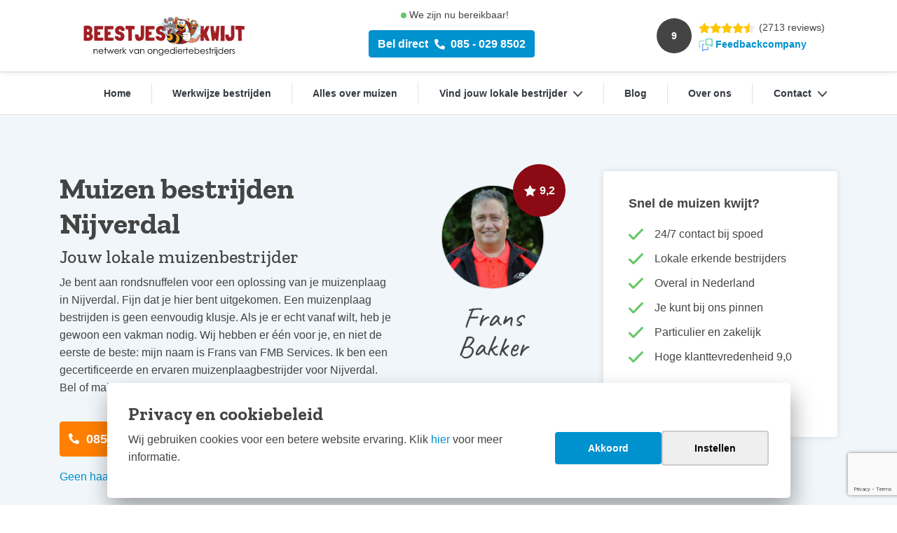

--- FILE ---
content_type: text/html; charset=UTF-8
request_url: https://muizenkwijt.nl/muizenbestrijding/nijverdal
body_size: 31468
content:
<!DOCTYPE html>
<html lang="nl">
<head>
<meta charset="utf-8">
<meta http-equiv="X-UA-Compatible" content="IE=edge">
<meta name="viewport" content="width=device-width, initial-scale=1, maximum-scale=5">

<title>Muizen bestrijden Nijverdal: kosten muizenbestrijding</title>
            <meta name="title" content="Muizen bestrijden Nijverdal: kosten muizenbestrijding">
        
                    <meta name="description" content="Een muizenbestrijder in Helmond nodig? Muizenplaagbestrijden.nl werkt met een landelijk netwerk aan muizenbestrijders! ✓ 24/7 Muizenbestrijding">
        
                    <meta name="robots" content="index, follow">

            
                            <link rel="canonical" href="https://muizenkwijt.nl/muizenbestrijding/nijverdal">
                        

            <meta property="og:title" content="Muizen bestrijden Nijverdal: kosten muizenbestrijding"/>
        <meta property="og:type" content="website"/>
    <meta property="og:url" content="https://muizenkwijt.nl/muizenbestrijding/nijverdal"/>
            <meta property="og:description" content="Een muizenbestrijder in Helmond nodig? Muizenplaagbestrijden.nl werkt met een landelijk netwerk aan muizenbestrijders! ✓ 24/7 Muizenbestrijding"/>
    
    <meta name="twitter:card" content="summary_large_image"/>
    <meta property="twitter:domain" content="muizenkwijt.nl"/>
    <meta property="twitter:url" content="https://muizenkwijt.nl/muizenbestrijding/nijverdal"/>
            <meta name="twitter:title" content="Muizen bestrijden Nijverdal: kosten muizenbestrijding"/>
                <meta property="twitter:description" content="Een muizenbestrijder in Helmond nodig? Muizenplaagbestrijden.nl werkt met een landelijk netwerk aan muizenbestrijders! ✓ 24/7 Muizenbestrijding"/>
    

<link rel="shortcut icon" href="/themes/muizenplaagbestrijden/favicons/favicon.ico">
<link rel="apple-touch-icon" sizes="180x180" href="/themes/muizenplaagbestrijden/favicons/apple-touch-icon.png">
<link rel="icon" type="image/png" sizes="32x32" href="/themes/muizenplaagbestrijden/favicons/favicon-32x32.png">
<link rel="icon" type="image/png" sizes="16x16" href="/themes/muizenplaagbestrijden/favicons/favicon-16x16.png">
<link rel="manifest" href="/themes/muizenplaagbestrijden/favicons/site.webmanifest">
<link rel="mask-icon" href="/themes/muizenplaagbestrijden/favicons/safari-pinned-tab.svg" color="#5bbad5">
<meta name="msapplication-TileColor" content="#da532c">
<meta name="theme-color" content="#ffffff">


<meta name="csrf-token" content="QfBT90eUMUsIr8hEDbetGnOxnWxF7plPpCetGymP">




<link rel="dns-prefetch" href="https://fonts.googleapis.com">
<script type="text/javascript" defer>
    WebFontConfig = {
        custom: {
            families: [
                'Zilla+Slab:500,700',
            ],
            urls: [
                'https://fonts.googleapis.com/css?family=Zilla+Slab:500,700&display=swap',
            ],
        },
    };
(function() {
    var wf = document.createElement('script');
    wf.src = 'https://ajax.googleapis.com/ajax/libs/webfont/1/webfont.js';
    wf.type = 'text/javascript';
    wf.async = 'true';
    var s = document.getElementsByTagName('script')[0];
    s.parentNode.insertBefore(wf, s);
})();</script>


<style>
    /*!
 * Bootstrap v4.6.1 (https://getbootstrap.com/)
 * Copyright 2011-2021 The Bootstrap Authors
 * Copyright 2011-2021 Twitter, Inc.
 * Licensed under MIT (https://github.com/twbs/bootstrap/blob/main/LICENSE)
 */:root{--blue:#0091cf;--indigo:#6574cd;--purple:#9561e2;--pink:#f66d9b;--red:#ae242e;--orange:#f6993f;--yellow:#ffed4a;--green:#66c668;--teal:#4dc0b5;--cyan:#6cb2eb;--white:#fff;--gray:#6c757d;--gray-dark:#343a40;--primary:#0091cf;--secondary:#6c757d;--success:#66c668;--info:#6cb2eb;--warning:#ffed4a;--danger:#ae242e;--light:#f8f9fa;--dark:#343a40;--breakpoint-xs:0;--breakpoint-sm:576px;--breakpoint-md:768px;--breakpoint-lg:992px;--breakpoint-xl:1200px;--font-family-sans-serif:"Helvetica Neue",Helvetica,"Calibri Light",Roboto,sans-serif;--font-family-monospace:SFMono-Regular,Menlo,Monaco,Consolas,"Liberation Mono","Courier New",monospace}*,:after,:before{-webkit-box-sizing:border-box;box-sizing:border-box}html{font-family:sans-serif;line-height:1.15;-webkit-text-size-adjust:100%;-webkit-tap-highlight-color:rgba(0,0,0,0)}article,figcaption,figure,footer,header,main,nav,section{display:block}body{margin:0;font-family:Helvetica Neue,Helvetica,Calibri Light,Roboto,sans-serif;font-size:1rem;font-weight:400;line-height:1.6;color:#444;text-align:left;background-color:#fff}[tabindex="-1"]:focus:not(:focus-visible){outline:0!important}hr{-webkit-box-sizing:content-box;box-sizing:content-box;height:0;overflow:visible}h1,h2,h3,h4,h5,h6{margin-top:0;margin-bottom:.5rem}p{margin-top:0;margin-bottom:1rem}address{font-style:normal;line-height:inherit}address,dl,ol,ul{margin-bottom:1rem}dl,ol,ul{margin-top:0}ol ol,ol ul,ul ol,ul ul{margin-bottom:0}dd{margin-bottom:.5rem;margin-left:0}b,strong{font-weight:bolder}small{font-size:80%}sub{position:relative;font-size:75%;line-height:0;vertical-align:baseline}sub{bottom:-.25em}a{color:#0091cf;text-decoration:none;background-color:transparent}a:hover{color:#005b83;text-decoration:underline}a:not([href]):not([class]),a:not([href]):not([class]):hover{color:inherit;text-decoration:none}code{font-family:SFMono-Regular,Menlo,Monaco,Consolas,Liberation Mono,Courier New,monospace;font-size:1em}figure{margin:0 0 1rem}img{border-style:none}img,svg{vertical-align:middle}svg{overflow:hidden}table{border-collapse:collapse}caption{padding-top:.75rem;padding-bottom:.75rem;color:#6c757d;text-align:left;caption-side:bottom}th{text-align:inherit;text-align:-webkit-match-parent}label{display:inline-block;margin-bottom:.5rem}button{border-radius:0}button:focus:not(:focus-visible){outline:0}button,input,select,textarea{margin:0;font-family:inherit;font-size:inherit;line-height:inherit}button,input{overflow:visible}button,select{text-transform:none}[role=button]{cursor:pointer}select{word-wrap:normal}[type=button],[type=reset],[type=submit],button{-webkit-appearance:button}[type=button]:not(:disabled),[type=reset]:not(:disabled),[type=submit]:not(:disabled),button:not(:disabled){cursor:pointer}[type=button]::-moz-focus-inner,[type=reset]::-moz-focus-inner,[type=submit]::-moz-focus-inner,button::-moz-focus-inner{padding:0;border-style:none}input[type=checkbox],input[type=radio]{-webkit-box-sizing:border-box;box-sizing:border-box;padding:0}textarea{overflow:auto;resize:vertical}fieldset{min-width:0;padding:0;margin:0;border:0}progress{vertical-align:baseline}[type=number]::-webkit-inner-spin-button,[type=number]::-webkit-outer-spin-button{height:auto}[type=search]{outline-offset:-2px;-webkit-appearance:none}[type=search]::-webkit-search-decoration{-webkit-appearance:none}::-webkit-file-upload-button{font:inherit;-webkit-appearance:button}output{display:inline-block}summary{display:list-item;cursor:pointer}template{display:none}[hidden]{display:none!important}.h1,.h2,.h3,.h4,.h5,.h6,h1,h2,h3,h4,h5,h6{margin-bottom:.5rem;font-weight:500;line-height:1.2}.h1,h1{font-size:2.5rem}.h2,h2{font-size:2rem}.h3,h3{font-size:1.75rem}.h4,h4{font-size:1.5rem}.h5,h5{font-size:1.25rem}.h6,h6{font-size:1rem}.lead{font-size:1.25rem;font-weight:300}hr{margin-top:1rem;margin-bottom:1rem;border:0;border-top:1px solid rgba(0,0,0,.1)}.small,small{font-size:80%;font-weight:400}.mark,mark{padding:.2em;background-color:#fcf8e3}.list-unstyled{padding-left:0;list-style:none}.img-fluid{max-width:100%;height:auto}.figure{display:inline-block}code{font-size:87.5%;color:#f66d9b;word-wrap:break-word}a>code{color:inherit}.container,.container-fluid{width:100%;padding-right:15px;padding-left:15px;margin-right:auto;margin-left:auto}@media (min-width:576px){.container{max-width:540px}}@media (min-width:768px){.container{max-width:720px}}@media (min-width:992px){.container{max-width:960px}}@media (min-width:1200px){.container{max-width:1140px}}.row{display:-webkit-box;display:-ms-flexbox;display:flex;-ms-flex-wrap:wrap;flex-wrap:wrap;margin-right:-15px;margin-left:-15px}.no-gutters{margin-right:0;margin-left:0}.no-gutters>.col,.no-gutters>[class*=col-]{padding-right:0;padding-left:0}.col,.col-1,.col-2,.col-3,.col-4,.col-5,.col-6,.col-7,.col-8,.col-9,.col-10,.col-11,.col-12,.col-auto,.col-lg,.col-lg-1,.col-lg-2,.col-lg-3,.col-lg-4,.col-lg-5,.col-lg-6,.col-lg-7,.col-lg-8,.col-lg-9,.col-lg-10,.col-lg-11,.col-lg-12,.col-lg-auto,.col-md,.col-md-1,.col-md-2,.col-md-3,.col-md-4,.col-md-5,.col-md-6,.col-md-7,.col-md-8,.col-md-9,.col-md-10,.col-md-11,.col-md-12,.col-md-auto,.col-sm,.col-sm-1,.col-sm-2,.col-sm-3,.col-sm-4,.col-sm-5,.col-sm-6,.col-sm-7,.col-sm-8,.col-sm-9,.col-sm-10,.col-sm-11,.col-sm-12,.col-sm-auto,.col-xl,.col-xl-1,.col-xl-2,.col-xl-3,.col-xl-4,.col-xl-5,.col-xl-6,.col-xl-7,.col-xl-8,.col-xl-9,.col-xl-10,.col-xl-11,.col-xl-12,.col-xl-auto{position:relative;width:100%;padding-right:15px;padding-left:15px}.col{-ms-flex-preferred-size:0;flex-basis:0;-webkit-box-flex:1;-ms-flex-positive:1;flex-grow:1;max-width:100%}.col-auto{-ms-flex:0 0 auto;flex:0 0 auto;width:auto;max-width:100%}.col-1,.col-auto{-webkit-box-flex:0}.col-1{-ms-flex:0 0 8.33333333%;flex:0 0 8.33333333%;max-width:8.33333333%}.col-2{-ms-flex:0 0 16.66666667%;flex:0 0 16.66666667%;max-width:16.66666667%}.col-2,.col-3{-webkit-box-flex:0}.col-3{-ms-flex:0 0 25%;flex:0 0 25%;max-width:25%}.col-4{-ms-flex:0 0 33.33333333%;flex:0 0 33.33333333%;max-width:33.33333333%}.col-4,.col-5{-webkit-box-flex:0}.col-5{-ms-flex:0 0 41.66666667%;flex:0 0 41.66666667%;max-width:41.66666667%}.col-6{-ms-flex:0 0 50%;flex:0 0 50%;max-width:50%}.col-6,.col-7{-webkit-box-flex:0}.col-7{-ms-flex:0 0 58.33333333%;flex:0 0 58.33333333%;max-width:58.33333333%}.col-8{-ms-flex:0 0 66.66666667%;flex:0 0 66.66666667%;max-width:66.66666667%}.col-8,.col-9{-webkit-box-flex:0}.col-9{-ms-flex:0 0 75%;flex:0 0 75%;max-width:75%}.col-10{-ms-flex:0 0 83.33333333%;flex:0 0 83.33333333%;max-width:83.33333333%}.col-10,.col-11{-webkit-box-flex:0}.col-11{-ms-flex:0 0 91.66666667%;flex:0 0 91.66666667%;max-width:91.66666667%}.col-12{-webkit-box-flex:0;-ms-flex:0 0 100%;flex:0 0 100%;max-width:100%}.order-first{-webkit-box-ordinal-group:0;-ms-flex-order:-1;order:-1}.order-last{-webkit-box-ordinal-group:14;-ms-flex-order:13;order:13}.order-0{-webkit-box-ordinal-group:1;-ms-flex-order:0;order:0}.order-1{-webkit-box-ordinal-group:2;-ms-flex-order:1;order:1}.order-2{-webkit-box-ordinal-group:3;-ms-flex-order:2;order:2}.order-3{-webkit-box-ordinal-group:4;-ms-flex-order:3;order:3}.order-4{-webkit-box-ordinal-group:5;-ms-flex-order:4;order:4}.order-5{-webkit-box-ordinal-group:6;-ms-flex-order:5;order:5}.order-6{-webkit-box-ordinal-group:7;-ms-flex-order:6;order:6}.order-7{-webkit-box-ordinal-group:8;-ms-flex-order:7;order:7}.order-8{-webkit-box-ordinal-group:9;-ms-flex-order:8;order:8}.order-9{-webkit-box-ordinal-group:10;-ms-flex-order:9;order:9}.order-10{-webkit-box-ordinal-group:11;-ms-flex-order:10;order:10}.order-11{-webkit-box-ordinal-group:12;-ms-flex-order:11;order:11}.order-12{-webkit-box-ordinal-group:13;-ms-flex-order:12;order:12}.offset-1{margin-left:8.33333333%}.offset-2{margin-left:16.66666667%}.offset-3{margin-left:25%}.offset-4{margin-left:33.33333333%}@media (min-width:576px){.col-sm{-ms-flex-preferred-size:0;flex-basis:0;-webkit-box-flex:1;-ms-flex-positive:1;flex-grow:1;max-width:100%}.col-sm-auto{-webkit-box-flex:0;-ms-flex:0 0 auto;flex:0 0 auto;width:auto;max-width:100%}.col-sm-1{-webkit-box-flex:0;-ms-flex:0 0 8.33333333%;flex:0 0 8.33333333%;max-width:8.33333333%}.col-sm-2{-webkit-box-flex:0;-ms-flex:0 0 16.66666667%;flex:0 0 16.66666667%;max-width:16.66666667%}.col-sm-3{-webkit-box-flex:0;-ms-flex:0 0 25%;flex:0 0 25%;max-width:25%}.col-sm-4{-webkit-box-flex:0;-ms-flex:0 0 33.33333333%;flex:0 0 33.33333333%;max-width:33.33333333%}.col-sm-5{-webkit-box-flex:0;-ms-flex:0 0 41.66666667%;flex:0 0 41.66666667%;max-width:41.66666667%}.col-sm-6{-webkit-box-flex:0;-ms-flex:0 0 50%;flex:0 0 50%;max-width:50%}.col-sm-7{-webkit-box-flex:0;-ms-flex:0 0 58.33333333%;flex:0 0 58.33333333%;max-width:58.33333333%}.col-sm-8{-webkit-box-flex:0;-ms-flex:0 0 66.66666667%;flex:0 0 66.66666667%;max-width:66.66666667%}.col-sm-9{-webkit-box-flex:0;-ms-flex:0 0 75%;flex:0 0 75%;max-width:75%}.col-sm-10{-webkit-box-flex:0;-ms-flex:0 0 83.33333333%;flex:0 0 83.33333333%;max-width:83.33333333%}.col-sm-11{-webkit-box-flex:0;-ms-flex:0 0 91.66666667%;flex:0 0 91.66666667%;max-width:91.66666667%}.col-sm-12{-webkit-box-flex:0;-ms-flex:0 0 100%;flex:0 0 100%;max-width:100%}.order-sm-first{-webkit-box-ordinal-group:0;-ms-flex-order:-1;order:-1}.order-sm-last{-webkit-box-ordinal-group:14;-ms-flex-order:13;order:13}.order-sm-0{-webkit-box-ordinal-group:1;-ms-flex-order:0;order:0}.order-sm-1{-webkit-box-ordinal-group:2;-ms-flex-order:1;order:1}.order-sm-2{-webkit-box-ordinal-group:3;-ms-flex-order:2;order:2}.order-sm-3{-webkit-box-ordinal-group:4;-ms-flex-order:3;order:3}.order-sm-4{-webkit-box-ordinal-group:5;-ms-flex-order:4;order:4}.order-sm-5{-webkit-box-ordinal-group:6;-ms-flex-order:5;order:5}.order-sm-6{-webkit-box-ordinal-group:7;-ms-flex-order:6;order:6}.order-sm-7{-webkit-box-ordinal-group:8;-ms-flex-order:7;order:7}.order-sm-8{-webkit-box-ordinal-group:9;-ms-flex-order:8;order:8}.order-sm-9{-webkit-box-ordinal-group:10;-ms-flex-order:9;order:9}.order-sm-10{-webkit-box-ordinal-group:11;-ms-flex-order:10;order:10}.order-sm-11{-webkit-box-ordinal-group:12;-ms-flex-order:11;order:11}.order-sm-12{-webkit-box-ordinal-group:13;-ms-flex-order:12;order:12}.offset-sm-1{margin-left:8.33333333%}.offset-sm-2{margin-left:16.66666667%}.offset-sm-3{margin-left:25%}}@media (min-width:768px){.col-md{-ms-flex-preferred-size:0;flex-basis:0;-webkit-box-flex:1;-ms-flex-positive:1;flex-grow:1;max-width:100%}.col-md-auto{-webkit-box-flex:0;-ms-flex:0 0 auto;flex:0 0 auto;width:auto;max-width:100%}.col-md-1{-webkit-box-flex:0;-ms-flex:0 0 8.33333333%;flex:0 0 8.33333333%;max-width:8.33333333%}.col-md-2{-webkit-box-flex:0;-ms-flex:0 0 16.66666667%;flex:0 0 16.66666667%;max-width:16.66666667%}.col-md-3{-webkit-box-flex:0;-ms-flex:0 0 25%;flex:0 0 25%;max-width:25%}.col-md-4{-webkit-box-flex:0;-ms-flex:0 0 33.33333333%;flex:0 0 33.33333333%;max-width:33.33333333%}.col-md-5{-webkit-box-flex:0;-ms-flex:0 0 41.66666667%;flex:0 0 41.66666667%;max-width:41.66666667%}.col-md-6{-webkit-box-flex:0;-ms-flex:0 0 50%;flex:0 0 50%;max-width:50%}.col-md-7{-webkit-box-flex:0;-ms-flex:0 0 58.33333333%;flex:0 0 58.33333333%;max-width:58.33333333%}.col-md-8{-webkit-box-flex:0;-ms-flex:0 0 66.66666667%;flex:0 0 66.66666667%;max-width:66.66666667%}.col-md-9{-webkit-box-flex:0;-ms-flex:0 0 75%;flex:0 0 75%;max-width:75%}.col-md-10{-webkit-box-flex:0;-ms-flex:0 0 83.33333333%;flex:0 0 83.33333333%;max-width:83.33333333%}.col-md-11{-webkit-box-flex:0;-ms-flex:0 0 91.66666667%;flex:0 0 91.66666667%;max-width:91.66666667%}.col-md-12{-webkit-box-flex:0;-ms-flex:0 0 100%;flex:0 0 100%;max-width:100%}.order-md-first{-webkit-box-ordinal-group:0;-ms-flex-order:-1;order:-1}.order-md-last{-webkit-box-ordinal-group:14;-ms-flex-order:13;order:13}.order-md-0{-webkit-box-ordinal-group:1;-ms-flex-order:0;order:0}.order-md-1{-webkit-box-ordinal-group:2;-ms-flex-order:1;order:1}.order-md-2{-webkit-box-ordinal-group:3;-ms-flex-order:2;order:2}.order-md-3{-webkit-box-ordinal-group:4;-ms-flex-order:3;order:3}.order-md-4{-webkit-box-ordinal-group:5;-ms-flex-order:4;order:4}.order-md-5{-webkit-box-ordinal-group:6;-ms-flex-order:5;order:5}.order-md-6{-webkit-box-ordinal-group:7;-ms-flex-order:6;order:6}.order-md-7{-webkit-box-ordinal-group:8;-ms-flex-order:7;order:7}.order-md-8{-webkit-box-ordinal-group:9;-ms-flex-order:8;order:8}.order-md-9{-webkit-box-ordinal-group:10;-ms-flex-order:9;order:9}.order-md-10{-webkit-box-ordinal-group:11;-ms-flex-order:10;order:10}.order-md-11{-webkit-box-ordinal-group:12;-ms-flex-order:11;order:11}.order-md-12{-webkit-box-ordinal-group:13;-ms-flex-order:12;order:12}.offset-md-1{margin-left:8.33333333%}.offset-md-2{margin-left:16.66666667%}.offset-md-3{margin-left:25%}.offset-md-4{margin-left:33.33333333%}}@media (min-width:992px){.col-lg{-ms-flex-preferred-size:0;flex-basis:0;-webkit-box-flex:1;-ms-flex-positive:1;flex-grow:1;max-width:100%}.col-lg-auto{-webkit-box-flex:0;-ms-flex:0 0 auto;flex:0 0 auto;width:auto;max-width:100%}.col-lg-1{-webkit-box-flex:0;-ms-flex:0 0 8.33333333%;flex:0 0 8.33333333%;max-width:8.33333333%}.col-lg-2{-webkit-box-flex:0;-ms-flex:0 0 16.66666667%;flex:0 0 16.66666667%;max-width:16.66666667%}.col-lg-3{-webkit-box-flex:0;-ms-flex:0 0 25%;flex:0 0 25%;max-width:25%}.col-lg-4{-webkit-box-flex:0;-ms-flex:0 0 33.33333333%;flex:0 0 33.33333333%;max-width:33.33333333%}.col-lg-5{-webkit-box-flex:0;-ms-flex:0 0 41.66666667%;flex:0 0 41.66666667%;max-width:41.66666667%}.col-lg-6{-webkit-box-flex:0;-ms-flex:0 0 50%;flex:0 0 50%;max-width:50%}.col-lg-7{-webkit-box-flex:0;-ms-flex:0 0 58.33333333%;flex:0 0 58.33333333%;max-width:58.33333333%}.col-lg-8{-webkit-box-flex:0;-ms-flex:0 0 66.66666667%;flex:0 0 66.66666667%;max-width:66.66666667%}.col-lg-9{-webkit-box-flex:0;-ms-flex:0 0 75%;flex:0 0 75%;max-width:75%}.col-lg-10{-webkit-box-flex:0;-ms-flex:0 0 83.33333333%;flex:0 0 83.33333333%;max-width:83.33333333%}.col-lg-11{-webkit-box-flex:0;-ms-flex:0 0 91.66666667%;flex:0 0 91.66666667%;max-width:91.66666667%}.col-lg-12{-webkit-box-flex:0;-ms-flex:0 0 100%;flex:0 0 100%;max-width:100%}.order-lg-first{-webkit-box-ordinal-group:0;-ms-flex-order:-1;order:-1}.order-lg-last{-webkit-box-ordinal-group:14;-ms-flex-order:13;order:13}.order-lg-0{-webkit-box-ordinal-group:1;-ms-flex-order:0;order:0}.order-lg-1{-webkit-box-ordinal-group:2;-ms-flex-order:1;order:1}.order-lg-2{-webkit-box-ordinal-group:3;-ms-flex-order:2;order:2}.order-lg-3{-webkit-box-ordinal-group:4;-ms-flex-order:3;order:3}.order-lg-4{-webkit-box-ordinal-group:5;-ms-flex-order:4;order:4}.order-lg-5{-webkit-box-ordinal-group:6;-ms-flex-order:5;order:5}.order-lg-6{-webkit-box-ordinal-group:7;-ms-flex-order:6;order:6}.order-lg-7{-webkit-box-ordinal-group:8;-ms-flex-order:7;order:7}.order-lg-8{-webkit-box-ordinal-group:9;-ms-flex-order:8;order:8}.order-lg-9{-webkit-box-ordinal-group:10;-ms-flex-order:9;order:9}.order-lg-10{-webkit-box-ordinal-group:11;-ms-flex-order:10;order:10}.order-lg-11{-webkit-box-ordinal-group:12;-ms-flex-order:11;order:11}.order-lg-12{-webkit-box-ordinal-group:13;-ms-flex-order:12;order:12}.offset-lg-0{margin-left:0}.offset-lg-1{margin-left:8.33333333%}.offset-lg-2{margin-left:16.66666667%}.offset-lg-3{margin-left:25%}.offset-lg-4{margin-left:33.33333333%}.offset-lg-7{margin-left:58.33333333%}}@media (min-width:1200px){.col-xl{-ms-flex-preferred-size:0;flex-basis:0;-webkit-box-flex:1;-ms-flex-positive:1;flex-grow:1;max-width:100%}.col-xl-auto{-webkit-box-flex:0;-ms-flex:0 0 auto;flex:0 0 auto;width:auto;max-width:100%}.col-xl-1{-webkit-box-flex:0;-ms-flex:0 0 8.33333333%;flex:0 0 8.33333333%;max-width:8.33333333%}.col-xl-2{-webkit-box-flex:0;-ms-flex:0 0 16.66666667%;flex:0 0 16.66666667%;max-width:16.66666667%}.col-xl-3{-webkit-box-flex:0;-ms-flex:0 0 25%;flex:0 0 25%;max-width:25%}.col-xl-4{-webkit-box-flex:0;-ms-flex:0 0 33.33333333%;flex:0 0 33.33333333%;max-width:33.33333333%}.col-xl-5{-webkit-box-flex:0;-ms-flex:0 0 41.66666667%;flex:0 0 41.66666667%;max-width:41.66666667%}.col-xl-6{-webkit-box-flex:0;-ms-flex:0 0 50%;flex:0 0 50%;max-width:50%}.col-xl-7{-webkit-box-flex:0;-ms-flex:0 0 58.33333333%;flex:0 0 58.33333333%;max-width:58.33333333%}.col-xl-8{-webkit-box-flex:0;-ms-flex:0 0 66.66666667%;flex:0 0 66.66666667%;max-width:66.66666667%}.col-xl-9{-webkit-box-flex:0;-ms-flex:0 0 75%;flex:0 0 75%;max-width:75%}.col-xl-10{-webkit-box-flex:0;-ms-flex:0 0 83.33333333%;flex:0 0 83.33333333%;max-width:83.33333333%}.col-xl-11{-webkit-box-flex:0;-ms-flex:0 0 91.66666667%;flex:0 0 91.66666667%;max-width:91.66666667%}.col-xl-12{-webkit-box-flex:0;-ms-flex:0 0 100%;flex:0 0 100%;max-width:100%}.order-xl-first{-webkit-box-ordinal-group:0;-ms-flex-order:-1;order:-1}.order-xl-last{-webkit-box-ordinal-group:14;-ms-flex-order:13;order:13}.order-xl-0{-webkit-box-ordinal-group:1;-ms-flex-order:0;order:0}.order-xl-1{-webkit-box-ordinal-group:2;-ms-flex-order:1;order:1}.order-xl-2{-webkit-box-ordinal-group:3;-ms-flex-order:2;order:2}.order-xl-3{-webkit-box-ordinal-group:4;-ms-flex-order:3;order:3}.order-xl-4{-webkit-box-ordinal-group:5;-ms-flex-order:4;order:4}.order-xl-5{-webkit-box-ordinal-group:6;-ms-flex-order:5;order:5}.order-xl-6{-webkit-box-ordinal-group:7;-ms-flex-order:6;order:6}.order-xl-7{-webkit-box-ordinal-group:8;-ms-flex-order:7;order:7}.order-xl-8{-webkit-box-ordinal-group:9;-ms-flex-order:8;order:8}.order-xl-9{-webkit-box-ordinal-group:10;-ms-flex-order:9;order:9}.order-xl-10{-webkit-box-ordinal-group:11;-ms-flex-order:10;order:10}.order-xl-11{-webkit-box-ordinal-group:12;-ms-flex-order:11;order:11}.order-xl-12{-webkit-box-ordinal-group:13;-ms-flex-order:12;order:12}.offset-xl-1{margin-left:8.33333333%}.offset-xl-3{margin-left:25%}}.table{width:100%;margin-bottom:1rem;color:#444}.table td,.table th{padding:.75rem;vertical-align:top;border-top:1px solid #dee2e6}.table thead th{vertical-align:bottom;border-bottom:2px solid #dee2e6}.table tbody+tbody{border-top:2px solid #dee2e6}.table-active,.table-active>td,.table-active>th{background-color:rgba(0,0,0,.075)}.form-control{display:block;width:100%;height:calc(1.6em + .75rem);padding:.375rem .75rem;font-size:1rem;font-weight:400;line-height:1.6;color:#495057;background-color:#fff;background-clip:padding-box;border:0 solid #ced4da;border-radius:0;-webkit-transition:border-color .15s ease-in-out,-webkit-box-shadow .15s ease-in-out;transition:border-color .15s ease-in-out,-webkit-box-shadow .15s ease-in-out;transition:border-color .15s ease-in-out,box-shadow .15s ease-in-out;transition:border-color .15s ease-in-out,box-shadow .15s ease-in-out,-webkit-box-shadow .15s ease-in-out}@media (prefers-reduced-motion:reduce){.form-control{-webkit-transition:none;transition:none}}.form-control::-ms-expand{background-color:transparent;border:0}.form-control:focus{color:#495057;background-color:#fff;border-color:#50caff;outline:0;-webkit-box-shadow:0 0 0 .2rem rgba(0,145,207,.25);box-shadow:0 0 0 .2rem rgba(0,145,207,.25)}.form-control::-webkit-input-placeholder{color:#6c757d;opacity:1}.form-control::-moz-placeholder{color:#6c757d;opacity:1}.form-control::-ms-input-placeholder{color:#6c757d;opacity:1}.form-control::placeholder{color:#6c757d;opacity:1}.form-control:disabled,.form-control[readonly]{background-color:#e9ecef;opacity:1}input[type=date].form-control,input[type=datetime-local].form-control,input[type=month].form-control,input[type=time].form-control{-webkit-appearance:none;-moz-appearance:none;appearance:none}select.form-control:-moz-focusring{color:transparent;text-shadow:0 0 0 #495057}select.form-control:focus::-ms-value{color:#495057;background-color:#fff}.col-form-label{padding-top:.375rem;padding-bottom:.375rem;margin-bottom:0;font-size:inherit;line-height:1.6}.col-form-label-lg{padding-top:.5rem;padding-bottom:.5rem;font-size:1.25rem;line-height:1.5}.col-form-label-sm{padding-top:.25rem;padding-bottom:.25rem;font-size:.875rem;line-height:1.5}select.form-control[multiple],select.form-control[size],textarea.form-control{height:auto}.form-group{margin-bottom:1rem}.form-check{position:relative;display:block;padding-left:1.25rem}.form-check-input{position:absolute;margin-top:.3rem;margin-left:-1.25rem}.form-check-input:disabled~.form-check-label,.form-check-input[disabled]~.form-check-label{color:#6c757d}.form-check-label{margin-bottom:0}.form-check-inline{display:-webkit-inline-box;display:-ms-inline-flexbox;display:inline-flex;-webkit-box-align:center;-ms-flex-align:center;align-items:center;padding-left:0;margin-right:.75rem}.form-check-inline .form-check-input{position:static;margin-top:0;margin-right:.3125rem;margin-left:0}.form-control.is-valid{border-color:#66c668;padding-right:calc(1.6em + .75rem)!important;background-image:url("data:image/svg+xml;charset=utf-8,%3Csvg xmlns='http://www.w3.org/2000/svg' width='8' height='8' viewBox='0 0 8 8'%3E%3Cpath fill='%2366c668' d='M2.3 6.73L.6 4.53c-.4-1.04.46-1.4 1.1-.8l1.1 1.4 3.4-3.8c.6-.63 1.6-.27 1.2.7l-4 4.6c-.43.5-.8.4-1.1.1z'/%3E%3C/svg%3E");background-repeat:no-repeat;background-position:right calc(.4em + .1875rem) center;background-size:calc(.8em + .375rem) calc(.8em + .375rem)}.form-control.is-valid:focus{border-color:#66c668;-webkit-box-shadow:0 0 0 .2rem rgba(102,198,104,.25);box-shadow:0 0 0 .2rem rgba(102,198,104,.25)}select.form-control.is-valid{padding-right:3rem!important;background-position:right 1.5rem center}textarea.form-control.is-valid{padding-right:calc(1.6em + .75rem);background-position:top calc(.4em + .1875rem) right calc(.4em + .1875rem)}.form-check-input.is-valid~.form-check-label{color:#66c668}.form-control.is-invalid{border-color:#ae242e;padding-right:calc(1.6em + .75rem)!important;background-image:url("data:image/svg+xml;charset=utf-8,%3Csvg xmlns='http://www.w3.org/2000/svg' width='12' height='12' fill='none' stroke='%23ae242e' viewBox='0 0 12 12'%3E%3Ccircle cx='6' cy='6' r='4.5'/%3E%3Cpath stroke-linejoin='round' d='M5.8 3.6h.4L6 6.5z'/%3E%3Ccircle cx='6' cy='8.2' r='.6' fill='%23ae242e' stroke='none'/%3E%3C/svg%3E");background-repeat:no-repeat;background-position:right calc(.4em + .1875rem) center;background-size:calc(.8em + .375rem) calc(.8em + .375rem)}.form-control.is-invalid:focus{border-color:#ae242e;-webkit-box-shadow:0 0 0 .2rem rgba(174,36,46,.25);box-shadow:0 0 0 .2rem rgba(174,36,46,.25)}select.form-control.is-invalid{padding-right:3rem!important;background-position:right 1.5rem center}textarea.form-control.is-invalid{padding-right:calc(1.6em + .75rem);background-position:top calc(.4em + .1875rem) right calc(.4em + .1875rem)}.form-check-input.is-invalid~.form-check-label{color:#ae242e}.btn{display:inline-block;font-weight:400;color:#444;text-align:center;vertical-align:middle;-webkit-user-select:none;-moz-user-select:none;-ms-user-select:none;user-select:none;background-color:transparent;border:1px solid transparent;padding:.375rem .75rem;font-size:1rem;line-height:1.6;border-radius:0;-webkit-transition:color .15s ease-in-out,background-color .15s ease-in-out,border-color .15s ease-in-out,-webkit-box-shadow .15s ease-in-out;transition:color .15s ease-in-out,background-color .15s ease-in-out,border-color .15s ease-in-out,-webkit-box-shadow .15s ease-in-out;transition:color .15s ease-in-out,background-color .15s ease-in-out,border-color .15s ease-in-out,box-shadow .15s ease-in-out;transition:color .15s ease-in-out,background-color .15s ease-in-out,border-color .15s ease-in-out,box-shadow .15s ease-in-out,-webkit-box-shadow .15s ease-in-out}@media (prefers-reduced-motion:reduce){.btn{-webkit-transition:none;transition:none}}.btn:hover{color:#444;text-decoration:none}.btn.focus,.btn:focus{outline:0;-webkit-box-shadow:0 0 0 .2rem rgba(0,145,207,.25);box-shadow:0 0 0 .2rem rgba(0,145,207,.25)}.btn.disabled,.btn:disabled{opacity:.65}.btn:not(:disabled):not(.disabled){cursor:pointer}a.btn.disabled,fieldset:disabled a.btn{pointer-events:none}.btn-primary{color:#fff;background-color:#0091cf;border-color:#0091cf}.btn-primary.focus,.btn-primary:focus,.btn-primary:hover{color:#fff;background-color:#0076a9;border-color:#006d9c}.btn-primary.focus,.btn-primary:focus{-webkit-box-shadow:0 0 0 .2rem rgba(38,162,214,.5);box-shadow:0 0 0 .2rem rgba(38,162,214,.5)}.btn-primary.disabled,.btn-primary:disabled{color:#fff;background-color:#0091cf;border-color:#0091cf}.btn-primary:not(:disabled):not(.disabled).active,.btn-primary:not(:disabled):not(.disabled):active{color:#fff;background-color:#006d9c;border-color:#00648f}.btn-primary:not(:disabled):not(.disabled).active:focus,.btn-primary:not(:disabled):not(.disabled):active:focus{-webkit-box-shadow:0 0 0 .2rem rgba(38,162,214,.5);box-shadow:0 0 0 .2rem rgba(38,162,214,.5)}.btn-success{color:#212529;background-color:#66c668;border-color:#66c668}.btn-success.focus,.btn-success:focus,.btn-success:hover{color:#fff;background-color:#4abc4c;border-color:#44b546}.btn-success.focus,.btn-success:focus{-webkit-box-shadow:0 0 0 .2rem rgba(92,174,95,.5);box-shadow:0 0 0 .2rem rgba(92,174,95,.5)}.btn-success.disabled,.btn-success:disabled{color:#212529;background-color:#66c668;border-color:#66c668}.btn-success:not(:disabled):not(.disabled).active,.btn-success:not(:disabled):not(.disabled):active{color:#fff;background-color:#44b546;border-color:#40ac42}.btn-success:not(:disabled):not(.disabled).active:focus,.btn-success:not(:disabled):not(.disabled):active:focus{-webkit-box-shadow:0 0 0 .2rem rgba(92,174,95,.5);box-shadow:0 0 0 .2rem rgba(92,174,95,.5)}.btn-link{font-weight:400;color:#0091cf;text-decoration:none}.btn-link:hover{color:#005b83}.btn-link.focus,.btn-link:focus,.btn-link:hover{text-decoration:underline}.btn-link.disabled,.btn-link:disabled{color:#6c757d;pointer-events:none}.btn-block{display:block;width:100%}.btn-block+.btn-block{margin-top:.5rem}input[type=button].btn-block,input[type=reset].btn-block,input[type=submit].btn-block{width:100%}.fade{-webkit-transition:opacity .15s linear;transition:opacity .15s linear}@media (prefers-reduced-motion:reduce){.fade{-webkit-transition:none;transition:none}}.fade:not(.show){opacity:0}.collapse:not(.show){display:none}.dropdown{position:relative}.dropdown-menu{position:absolute;top:100%;left:0;z-index:1000;display:none;float:left;min-width:10rem;padding:.5rem 0;margin:.125rem 0 0;font-size:1rem;color:#444;text-align:left;list-style:none;background-color:#fff;background-clip:padding-box;border:1px solid rgba(0,0,0,.15)}.dropdown-menu[x-placement^=bottom],.dropdown-menu[x-placement^=left],.dropdown-menu[x-placement^=right],.dropdown-menu[x-placement^=top]{right:auto;bottom:auto}.dropdown-menu.show{display:block}.input-group{position:relative;display:-webkit-box;display:-ms-flexbox;display:flex;-ms-flex-wrap:wrap;flex-wrap:wrap;-webkit-box-align:stretch;-ms-flex-align:stretch;align-items:stretch;width:100%}.input-group>.form-control{position:relative;-webkit-box-flex:1;-ms-flex:1 1 auto;flex:1 1 auto;width:1%;min-width:0;margin-bottom:0}.input-group>.form-control+.form-control{margin-left:0}.input-group>.form-control:focus{z-index:3}.input-group-prepend{display:-webkit-box;display:-ms-flexbox;display:flex}.input-group-prepend .btn{position:relative;z-index:2}.input-group-prepend .btn:focus{z-index:3}.input-group-prepend .btn+.btn,.input-group-prepend .btn+.input-group-text,.input-group-prepend .input-group-text+.btn,.input-group-prepend .input-group-text+.input-group-text{margin-left:0}.input-group-prepend{margin-right:0}.input-group-text{display:-webkit-box;display:-ms-flexbox;display:flex;-webkit-box-align:center;-ms-flex-align:center;align-items:center;padding:.375rem .75rem;margin-bottom:0;font-size:1rem;font-weight:400;line-height:1.6;color:#495057;text-align:center;white-space:nowrap;background-color:#e9ecef;border:0 solid #ced4da}.input-group-text input[type=checkbox],.input-group-text input[type=radio]{margin-top:0}.nav{display:-webkit-box;display:-ms-flexbox;display:flex;-ms-flex-wrap:wrap;flex-wrap:wrap;padding-left:0;margin-bottom:0;list-style:none}.navbar{position:relative;padding:.5rem 1rem}.navbar,.navbar .container,.navbar .container-fluid{display:-webkit-box;display:-ms-flexbox;display:flex;-ms-flex-wrap:wrap;flex-wrap:wrap;-webkit-box-align:center;-ms-flex-align:center;align-items:center;-webkit-box-pack:justify;-ms-flex-pack:justify;justify-content:space-between}.navbar-nav{display:-webkit-box;display:-ms-flexbox;display:flex;-webkit-box-orient:vertical;-webkit-box-direction:normal;-ms-flex-direction:column;flex-direction:column;padding-left:0;margin-bottom:0;list-style:none}.navbar-nav .dropdown-menu{position:static;float:none}.navbar-toggler{padding:.25rem .75rem;font-size:1.25rem;line-height:1;background-color:transparent;border:1px solid transparent}.navbar-toggler:focus,.navbar-toggler:hover{text-decoration:none}@media (max-width:767.98px){.navbar-expand-md>.container,.navbar-expand-md>.container-fluid{padding-right:0;padding-left:0}}@media (min-width:768px){.navbar-expand-md{-ms-flex-flow:row nowrap;flex-flow:row nowrap;-webkit-box-pack:start;-ms-flex-pack:start;justify-content:flex-start}.navbar-expand-md,.navbar-expand-md .navbar-nav{-webkit-box-orient:horizontal;-webkit-box-direction:normal}.navbar-expand-md .navbar-nav{-ms-flex-direction:row;flex-direction:row}.navbar-expand-md .navbar-nav .dropdown-menu{position:absolute}.navbar-expand-md>.container,.navbar-expand-md>.container-fluid{-ms-flex-wrap:nowrap;flex-wrap:nowrap}.navbar-expand-md .navbar-toggler{display:none}}.card{position:relative;display:-webkit-box;display:-ms-flexbox;display:flex;-webkit-box-orient:vertical;-webkit-box-direction:normal;-ms-flex-direction:column;flex-direction:column;min-width:0;word-wrap:break-word;background-color:#fff;background-clip:border-box;border:1px solid rgba(0,0,0,.125)}.card>hr{margin-right:0;margin-left:0}.card-body{-webkit-box-flex:1;-ms-flex:1 1 auto;flex:1 1 auto;min-height:1px;padding:1.25rem}.card-title{margin-bottom:.75rem}.card-text:last-child{margin-bottom:0}.card-header{margin-bottom:0;border-bottom:1px solid rgba(0,0,0,.125)}.card-header{padding:.75rem 1.25rem;background-color:rgba(0,0,0,.03)}.accordion{overflow-anchor:none}.accordion>.card{overflow:hidden}.accordion>.card:not(:last-of-type){border-bottom:0}.accordion>.card>.card-header{margin-bottom:-1px}.pagination{display:-webkit-box;display:-ms-flexbox;display:flex;padding-left:0;list-style:none}.alert{position:relative;padding:.75rem 1.25rem;margin-bottom:1rem;border:1px solid transparent}.alert-danger{color:#5a1318;background-color:#efd3d5;border-color:#e8c2c4}.alert-danger hr{border-top-color:#e1afb2}@-webkit-keyframes progress-bar-stripes{to{background-position:0 0}}@keyframes progress-bar-stripes{0%{background-position:1rem 0}to{background-position:0 0}}.progress{height:1rem;line-height:0;font-size:.75rem;background-color:#e9ecef}.progress,.progress-bar{display:-webkit-box;display:-ms-flexbox;display:flex;overflow:hidden}.progress-bar{-webkit-box-orient:vertical;-webkit-box-direction:normal;-ms-flex-direction:column;flex-direction:column;-webkit-box-pack:center;-ms-flex-pack:center;justify-content:center;color:#fff;text-align:center;white-space:nowrap;background-color:#0091cf;-webkit-transition:width .6s ease;transition:width .6s ease}@media (prefers-reduced-motion:reduce){.progress-bar{-webkit-transition:none;transition:none}}.media{display:-webkit-box;display:-ms-flexbox;display:flex;-webkit-box-align:start;-ms-flex-align:start;align-items:flex-start}.close{float:right;font-size:1.5rem;font-weight:700;line-height:1;color:#000;text-shadow:0 1px 0 #fff;opacity:.5}.close:hover{color:#000;text-decoration:none}.close:not(:disabled):not(.disabled):focus,.close:not(:disabled):not(.disabled):hover{opacity:.75}button.close{padding:0;background-color:transparent;border:0}a.close.disabled{pointer-events:none}.modal{position:fixed;top:0;left:0;z-index:1050;display:none;width:100%;height:100%;overflow:hidden;outline:0}.modal-dialog{position:relative;width:auto;margin:.5rem;pointer-events:none}.modal.fade .modal-dialog{-webkit-transition:-webkit-transform .3s ease-out;transition:-webkit-transform .3s ease-out;transition:transform .3s ease-out;transition:transform .3s ease-out,-webkit-transform .3s ease-out;-webkit-transform:translateY(-50px);transform:translateY(-50px)}@media (prefers-reduced-motion:reduce){.modal.fade .modal-dialog{-webkit-transition:none;transition:none}}.modal.show .modal-dialog{-webkit-transform:none;transform:none}.modal-dialog-centered{display:-webkit-box;display:-ms-flexbox;display:flex;-webkit-box-align:center;-ms-flex-align:center;align-items:center;min-height:calc(100% - 1rem)}.modal-dialog-centered:before{display:block;height:calc(100vh - 1rem);height:-webkit-min-content;height:-moz-min-content;height:min-content;content:""}.modal-content{position:relative;display:-webkit-box;display:-ms-flexbox;display:flex;-webkit-box-orient:vertical;-webkit-box-direction:normal;-ms-flex-direction:column;flex-direction:column;width:100%;pointer-events:auto;background-color:#fff;background-clip:padding-box;border:1px solid rgba(0,0,0,.2);outline:0}.modal-backdrop{position:fixed;top:0;left:0;z-index:1040;width:100vw;height:100vh;background-color:#000}.modal-backdrop.fade{opacity:0}.modal-backdrop.show{opacity:.5}.modal-title{margin-bottom:0;line-height:1.6}.modal-body{position:relative;-webkit-box-flex:1;-ms-flex:1 1 auto;flex:1 1 auto;padding:1rem}@media (min-width:576px){.modal-dialog{max-width:500px;margin:1.75rem auto}.modal-dialog-centered{min-height:calc(100% - 3.5rem)}.modal-dialog-centered:before{height:calc(100vh - 3.5rem);height:-webkit-min-content;height:-moz-min-content;height:min-content}}@media (min-width:992px){.modal-lg,.modal-xl{max-width:800px}}@media (min-width:1200px){.modal-xl{max-width:1140px}}.tooltip{position:absolute;z-index:1070;display:block;margin:0;font-family:Helvetica Neue,Helvetica,Calibri Light,Roboto,sans-serif;font-style:normal;font-weight:400;line-height:1.6;text-align:left;text-align:start;text-decoration:none;text-shadow:none;text-transform:none;letter-spacing:normal;word-break:normal;word-spacing:normal;white-space:normal;line-break:auto;font-size:.875rem;word-wrap:break-word;opacity:0}.tooltip.show{opacity:.9}.tooltip .arrow{position:absolute;display:block;width:.8rem;height:.4rem}.tooltip .arrow:before{position:absolute;content:"";border-color:transparent;border-style:solid}.bs-tooltip-top{padding:.4rem 0}.bs-tooltip-top .arrow{bottom:0}.bs-tooltip-top .arrow:before{top:0;border-width:.4rem .4rem 0;border-top-color:#000}.tooltip-inner{max-width:200px;padding:.25rem .5rem;color:#fff;text-align:center;background-color:#000}.carousel{position:relative}@-webkit-keyframes spinner-border{to{-webkit-transform:rotate(1turn);transform:rotate(1turn)}}@keyframes spinner-border{to{-webkit-transform:rotate(1turn);transform:rotate(1turn)}}@keyframes spinner-grow{0%{-webkit-transform:scale(0);transform:scale(0)}50%{opacity:1;-webkit-transform:none;transform:none}}.align-top{vertical-align:top!important}.bg-success{background-color:#66c668!important}a.bg-success:focus,a.bg-success:hover,button.bg-success:focus,button.bg-success:hover{background-color:#44b546!important}.bg-danger{background-color:#ae242e!important}a.bg-danger:focus,a.bg-danger:hover,button.bg-danger:focus,button.bg-danger:hover{background-color:#841b23!important}.bg-white{background-color:#fff!important}.border{border:1px solid #dee2e6!important}.border-top{border-top:1px solid #dee2e6!important}.border-right{border-right:1px solid #dee2e6!important}.border-bottom{border-bottom:1px solid #dee2e6!important}.border-danger{border-color:#ae242e!important}.rounded-sm{border-radius:.2rem!important}.rounded{border-radius:.25rem!important}.rounded-top{border-top-left-radius:.25rem!important}.rounded-right,.rounded-top{border-top-right-radius:.25rem!important}.rounded-bottom,.rounded-right{border-bottom-right-radius:.25rem!important}.rounded-bottom,.rounded-left{border-bottom-left-radius:.25rem!important}.rounded-left{border-top-left-radius:.25rem!important}.rounded-lg{border-radius:.3rem!important}.rounded-circle{border-radius:50%!important}.rounded-pill{border-radius:50rem!important}.rounded-0{border-radius:0!important}.clearfix:after{display:block;clear:both;content:""}.d-none{display:none!important}.d-inline{display:inline!important}.d-inline-block{display:inline-block!important}.d-block{display:block!important}.d-flex{display:-webkit-box!important;display:-ms-flexbox!important;display:flex!important}.d-inline-flex{display:-webkit-inline-box!important;display:-ms-inline-flexbox!important;display:inline-flex!important}@media (min-width:576px){.d-sm-block{display:block!important}}@media (min-width:768px){.d-md-none{display:none!important}.d-md-inline-block{display:inline-block!important}.d-md-block{display:block!important}}@media (min-width:992px){.d-lg-none{display:none!important}.d-lg-inline-block{display:inline-block!important}.d-lg-block{display:block!important}.d-lg-flex{display:-webkit-box!important;display:-ms-flexbox!important;display:flex!important}}@media (min-width:1200px){.d-xl-none{display:none!important}.d-xl-block{display:block!important}}.flex-row{-webkit-box-orient:horizontal!important;-ms-flex-direction:row!important;flex-direction:row!important}.flex-column,.flex-row{-webkit-box-direction:normal!important}.flex-column{-webkit-box-orient:vertical!important;-ms-flex-direction:column!important;flex-direction:column!important}.flex-row-reverse{-webkit-box-orient:horizontal!important;-ms-flex-direction:row-reverse!important;flex-direction:row-reverse!important}.flex-column-reverse,.flex-row-reverse{-webkit-box-direction:reverse!important}.flex-column-reverse{-webkit-box-orient:vertical!important;-ms-flex-direction:column-reverse!important;flex-direction:column-reverse!important}.flex-wrap{-ms-flex-wrap:wrap!important;flex-wrap:wrap!important}.flex-grow-0{-webkit-box-flex:0!important;-ms-flex-positive:0!important;flex-grow:0!important}.flex-grow-1{-webkit-box-flex:1!important;-ms-flex-positive:1!important;flex-grow:1!important}.justify-content-start{-webkit-box-pack:start!important;-ms-flex-pack:start!important;justify-content:flex-start!important}.justify-content-end{-webkit-box-pack:end!important;-ms-flex-pack:end!important;justify-content:flex-end!important}.justify-content-center{-webkit-box-pack:center!important;-ms-flex-pack:center!important;justify-content:center!important}.justify-content-between{-webkit-box-pack:justify!important;-ms-flex-pack:justify!important;justify-content:space-between!important}.align-items-start{-webkit-box-align:start!important;-ms-flex-align:start!important;align-items:flex-start!important}.align-items-center{-webkit-box-align:center!important;-ms-flex-align:center!important;align-items:center!important}.align-content-center{-ms-flex-line-pack:center!important;align-content:center!important}.align-self-center{-ms-flex-item-align:center!important;align-self:center!important}@media (min-width:768px){.flex-md-row{-webkit-box-orient:horizontal!important;-ms-flex-direction:row!important;flex-direction:row!important}.flex-md-row{-webkit-box-direction:normal!important}}@media (min-width:992px){.flex-lg-row{-webkit-box-orient:horizontal!important;-ms-flex-direction:row!important;flex-direction:row!important}.flex-lg-column,.flex-lg-row{-webkit-box-direction:normal!important}.flex-lg-column{-webkit-box-orient:vertical!important;-ms-flex-direction:column!important;flex-direction:column!important}.flex-lg-nowrap{-ms-flex-wrap:nowrap!important;flex-wrap:nowrap!important}.flex-lg-grow-1{-webkit-box-flex:1!important;-ms-flex-positive:1!important;flex-grow:1!important}.justify-content-lg-start{-webkit-box-pack:start!important;-ms-flex-pack:start!important;justify-content:flex-start!important}.justify-content-lg-end{-webkit-box-pack:end!important;-ms-flex-pack:end!important;justify-content:flex-end!important}}.float-right{float:right!important}.float-none{float:none!important}@media (min-width:768px){.float-md-left{float:left!important}.float-md-right{float:right!important}}.overflow-hidden{overflow:hidden!important}.position-relative{position:relative!important}.position-absolute{position:absolute!important}.shadow{-webkit-box-shadow:0 0 10px 0 rgba(0,0,0,.11)!important;box-shadow:0 0 10px 0 rgba(0,0,0,.11)!important}.shadow-none{-webkit-box-shadow:none!important;box-shadow:none!important}.w-100{width:100%!important}.h-100{height:100%!important}.m-0{margin:0!important}.mt-0{margin-top:0!important}.mr-0{margin-right:0!important}.mb-0{margin-bottom:0!important}.ml-0{margin-left:0!important}.m-1{margin:.625rem!important}.mt-1{margin-top:.625rem!important}.mr-1,.mx-1{margin-right:.625rem!important}.mb-1{margin-bottom:.625rem!important}.ml-1,.mx-1{margin-left:.625rem!important}.m-2{margin:1rem!important}.mt-2,.my-2{margin-top:1rem!important}.mr-2,.mx-2{margin-right:1rem!important}.mb-2,.my-2{margin-bottom:1rem!important}.ml-2,.mx-2{margin-left:1rem!important}.m-3{margin:1.25rem!important}.mt-3,.my-3{margin-top:1.25rem!important}.mr-3{margin-right:1.25rem!important}.mb-3,.my-3{margin-bottom:1.25rem!important}.ml-3{margin-left:1.25rem!important}.m-4{margin:1.875rem!important}.mt-4{margin-top:1.875rem!important}.mr-4,.mx-4{margin-right:1.875rem!important}.mb-4{margin-bottom:1.875rem!important}.ml-4,.mx-4{margin-left:1.875rem!important}.m-5{margin:2.25rem!important}.mt-5,.my-5{margin-top:2.25rem!important}.mr-5{margin-right:2.25rem!important}.mb-5,.my-5{margin-bottom:2.25rem!important}.ml-5{margin-left:2.25rem!important}.m-6{margin:2.9375rem!important}.mt-6{margin-top:2.9375rem!important}.mr-6{margin-right:2.9375rem!important}.mb-6{margin-bottom:2.9375rem!important}.ml-6{margin-left:2.9375rem!important}.m-7{margin:3.75rem!important}.mt-7{margin-top:3.75rem!important}.mr-7{margin-right:3.75rem!important}.mb-7{margin-bottom:3.75rem!important}.ml-7{margin-left:3.75rem!important}.m-8{margin:4.5rem!important}.mt-8{margin-top:4.5rem!important}.mr-8{margin-right:4.5rem!important}.mb-8{margin-bottom:4.5rem!important}.ml-8{margin-left:4.5rem!important}.m-9{margin:5rem!important}.mt-9{margin-top:5rem!important}.mr-9{margin-right:5rem!important}.mb-9{margin-bottom:5rem!important}.ml-9{margin-left:5rem!important}.m-10{margin:5.75rem!important}.mt-10{margin-top:5.75rem!important}.mr-10{margin-right:5.75rem!important}.mb-10{margin-bottom:5.75rem!important}.ml-10{margin-left:5.75rem!important}.p-0{padding:0!important}.pt-0{padding-top:0!important}.pr-0,.px-0{padding-right:0!important}.pb-0{padding-bottom:0!important}.pl-0,.px-0{padding-left:0!important}.p-1{padding:.625rem!important}.pt-1,.py-1{padding-top:.625rem!important}.pr-1,.px-1{padding-right:.625rem!important}.pb-1,.py-1{padding-bottom:.625rem!important}.pl-1,.px-1{padding-left:.625rem!important}.p-2{padding:1rem!important}.pt-2,.py-2{padding-top:1rem!important}.pr-2,.px-2{padding-right:1rem!important}.pb-2,.py-2{padding-bottom:1rem!important}.pl-2,.px-2{padding-left:1rem!important}.p-3{padding:1.25rem!important}.pt-3,.py-3{padding-top:1.25rem!important}.pr-3,.px-3{padding-right:1.25rem!important}.pb-3,.py-3{padding-bottom:1.25rem!important}.pl-3,.px-3{padding-left:1.25rem!important}.p-4{padding:1.875rem!important}.pt-4,.py-4{padding-top:1.875rem!important}.pr-4,.px-4{padding-right:1.875rem!important}.pb-4,.py-4{padding-bottom:1.875rem!important}.pl-4,.px-4{padding-left:1.875rem!important}.p-5{padding:2.25rem!important}.pt-5,.py-5{padding-top:2.25rem!important}.pr-5,.px-5{padding-right:2.25rem!important}.pb-5,.py-5{padding-bottom:2.25rem!important}.pl-5,.px-5{padding-left:2.25rem!important}.p-6{padding:2.9375rem!important}.pt-6,.py-6{padding-top:2.9375rem!important}.pr-6,.px-6{padding-right:2.9375rem!important}.pb-6,.py-6{padding-bottom:2.9375rem!important}.pl-6,.px-6{padding-left:2.9375rem!important}.p-7{padding:3.75rem!important}.pt-7,.py-7{padding-top:3.75rem!important}.pr-7{padding-right:3.75rem!important}.pb-7,.py-7{padding-bottom:3.75rem!important}.pl-7{padding-left:3.75rem!important}.p-8{padding:4.5rem!important}.pt-8,.py-8{padding-top:4.5rem!important}.pr-8{padding-right:4.5rem!important}.pb-8,.py-8{padding-bottom:4.5rem!important}.pl-8{padding-left:4.5rem!important}.p-9{padding:5rem!important}.pt-9{padding-top:5rem!important}.pr-9{padding-right:5rem!important}.pb-9{padding-bottom:5rem!important}.pl-9{padding-left:5rem!important}.p-10{padding:5.75rem!important}.pt-10{padding-top:5.75rem!important}.pr-10{padding-right:5.75rem!important}.pb-10{padding-bottom:5.75rem!important}.pl-10{padding-left:5.75rem!important}.m-n1{margin:-.625rem!important}.mt-n1{margin-top:-.625rem!important}.mr-n1{margin-right:-.625rem!important}.mb-n1{margin-bottom:-.625rem!important}.ml-n1{margin-left:-.625rem!important}.m-n2{margin:-1rem!important}.mt-n2{margin-top:-1rem!important}.mr-n2{margin-right:-1rem!important}.mb-n2{margin-bottom:-1rem!important}.ml-n2{margin-left:-1rem!important}.m-n3{margin:-1.25rem!important}.mt-n3{margin-top:-1.25rem!important}.mr-n3{margin-right:-1.25rem!important}.mb-n3{margin-bottom:-1.25rem!important}.ml-n3{margin-left:-1.25rem!important}.m-n4{margin:-1.875rem!important}.mt-n4{margin-top:-1.875rem!important}.mr-n4{margin-right:-1.875rem!important}.mb-n4{margin-bottom:-1.875rem!important}.ml-n4{margin-left:-1.875rem!important}.m-n5{margin:-2.25rem!important}.mt-n5{margin-top:-2.25rem!important}.mr-n5{margin-right:-2.25rem!important}.mb-n5{margin-bottom:-2.25rem!important}.ml-n5{margin-left:-2.25rem!important}.m-n6{margin:-2.9375rem!important}.mt-n6{margin-top:-2.9375rem!important}.mr-n6{margin-right:-2.9375rem!important}.mb-n6{margin-bottom:-2.9375rem!important}.ml-n6{margin-left:-2.9375rem!important}.m-n7{margin:-3.75rem!important}.mt-n7{margin-top:-3.75rem!important}.mr-n7{margin-right:-3.75rem!important}.mb-n7{margin-bottom:-3.75rem!important}.ml-n7{margin-left:-3.75rem!important}.m-n8{margin:-4.5rem!important}.mt-n8{margin-top:-4.5rem!important}.mr-n8{margin-right:-4.5rem!important}.mb-n8{margin-bottom:-4.5rem!important}.ml-n8{margin-left:-4.5rem!important}.m-n9{margin:-5rem!important}.mt-n9{margin-top:-5rem!important}.mr-n9{margin-right:-5rem!important}.mb-n9{margin-bottom:-5rem!important}.ml-n9{margin-left:-5rem!important}.m-n10{margin:-5.75rem!important}.mt-n10{margin-top:-5.75rem!important}.mr-n10{margin-right:-5.75rem!important}.mb-n10{margin-bottom:-5.75rem!important}.ml-n10{margin-left:-5.75rem!important}.m-auto{margin:auto!important}.mt-auto{margin-top:auto!important}.mr-auto,.mx-auto{margin-right:auto!important}.mb-auto{margin-bottom:auto!important}.ml-auto,.mx-auto{margin-left:auto!important}@media (min-width:576px){.m-sm-0{margin:0!important}.mt-sm-0{margin-top:0!important}.mr-sm-0{margin-right:0!important}.mb-sm-0{margin-bottom:0!important}.ml-sm-0{margin-left:0!important}.m-sm-1{margin:.625rem!important}.mt-sm-1{margin-top:.625rem!important}.mr-sm-1{margin-right:.625rem!important}.mb-sm-1{margin-bottom:.625rem!important}.ml-sm-1{margin-left:.625rem!important}.m-sm-2{margin:1rem!important}.mt-sm-2,.my-sm-2{margin-top:1rem!important}.mr-sm-2{margin-right:1rem!important}.mb-sm-2,.my-sm-2{margin-bottom:1rem!important}.ml-sm-2{margin-left:1rem!important}.m-sm-3{margin:1.25rem!important}.mt-sm-3{margin-top:1.25rem!important}.mr-sm-3{margin-right:1.25rem!important}.mb-sm-3{margin-bottom:1.25rem!important}.ml-sm-3{margin-left:1.25rem!important}.m-sm-4{margin:1.875rem!important}.mt-sm-4{margin-top:1.875rem!important}.mr-sm-4{margin-right:1.875rem!important}.mb-sm-4{margin-bottom:1.875rem!important}.ml-sm-4{margin-left:1.875rem!important}.m-sm-5{margin:2.25rem!important}.mt-sm-5{margin-top:2.25rem!important}.mr-sm-5{margin-right:2.25rem!important}.mb-sm-5{margin-bottom:2.25rem!important}.ml-sm-5{margin-left:2.25rem!important}.m-sm-6{margin:2.9375rem!important}.mt-sm-6{margin-top:2.9375rem!important}.mr-sm-6{margin-right:2.9375rem!important}.mb-sm-6{margin-bottom:2.9375rem!important}.ml-sm-6{margin-left:2.9375rem!important}.m-sm-7{margin:3.75rem!important}.mt-sm-7{margin-top:3.75rem!important}.mr-sm-7{margin-right:3.75rem!important}.mb-sm-7{margin-bottom:3.75rem!important}.ml-sm-7{margin-left:3.75rem!important}.m-sm-8{margin:4.5rem!important}.mt-sm-8{margin-top:4.5rem!important}.mr-sm-8{margin-right:4.5rem!important}.mb-sm-8{margin-bottom:4.5rem!important}.ml-sm-8{margin-left:4.5rem!important}.m-sm-9{margin:5rem!important}.mt-sm-9{margin-top:5rem!important}.mr-sm-9{margin-right:5rem!important}.mb-sm-9{margin-bottom:5rem!important}.ml-sm-9{margin-left:5rem!important}.m-sm-10{margin:5.75rem!important}.mt-sm-10{margin-top:5.75rem!important}.mr-sm-10{margin-right:5.75rem!important}.mb-sm-10{margin-bottom:5.75rem!important}.ml-sm-10{margin-left:5.75rem!important}.p-sm-0{padding:0!important}.pt-sm-0{padding-top:0!important}.pr-sm-0{padding-right:0!important}.pb-sm-0{padding-bottom:0!important}.pl-sm-0{padding-left:0!important}.p-sm-1{padding:.625rem!important}.pt-sm-1{padding-top:.625rem!important}.pr-sm-1{padding-right:.625rem!important}.pb-sm-1{padding-bottom:.625rem!important}.pl-sm-1{padding-left:.625rem!important}.p-sm-2{padding:1rem!important}.pt-sm-2{padding-top:1rem!important}.pr-sm-2{padding-right:1rem!important}.pb-sm-2{padding-bottom:1rem!important}.pl-sm-2{padding-left:1rem!important}.p-sm-3{padding:1.25rem!important}.pt-sm-3{padding-top:1.25rem!important}.pr-sm-3{padding-right:1.25rem!important}.pb-sm-3{padding-bottom:1.25rem!important}.pl-sm-3{padding-left:1.25rem!important}.p-sm-4{padding:1.875rem!important}.pt-sm-4{padding-top:1.875rem!important}.pr-sm-4{padding-right:1.875rem!important}.pb-sm-4{padding-bottom:1.875rem!important}.pl-sm-4{padding-left:1.875rem!important}.p-sm-5{padding:2.25rem!important}.pt-sm-5{padding-top:2.25rem!important}.pr-sm-5{padding-right:2.25rem!important}.pb-sm-5{padding-bottom:2.25rem!important}.pl-sm-5{padding-left:2.25rem!important}.p-sm-6{padding:2.9375rem!important}.pt-sm-6{padding-top:2.9375rem!important}.pr-sm-6{padding-right:2.9375rem!important}.pb-sm-6{padding-bottom:2.9375rem!important}.pl-sm-6{padding-left:2.9375rem!important}.p-sm-7{padding:3.75rem!important}.pt-sm-7{padding-top:3.75rem!important}.pr-sm-7{padding-right:3.75rem!important}.pb-sm-7{padding-bottom:3.75rem!important}.pl-sm-7{padding-left:3.75rem!important}.p-sm-8{padding:4.5rem!important}.pt-sm-8{padding-top:4.5rem!important}.pr-sm-8{padding-right:4.5rem!important}.pb-sm-8{padding-bottom:4.5rem!important}.pl-sm-8{padding-left:4.5rem!important}.p-sm-9{padding:5rem!important}.pt-sm-9{padding-top:5rem!important}.pr-sm-9{padding-right:5rem!important}.pb-sm-9{padding-bottom:5rem!important}.pl-sm-9{padding-left:5rem!important}.p-sm-10{padding:5.75rem!important}.pt-sm-10{padding-top:5.75rem!important}.pr-sm-10{padding-right:5.75rem!important}.pb-sm-10{padding-bottom:5.75rem!important}.pl-sm-10{padding-left:5.75rem!important}.m-sm-n1{margin:-.625rem!important}.mt-sm-n1{margin-top:-.625rem!important}.mr-sm-n1{margin-right:-.625rem!important}.mb-sm-n1{margin-bottom:-.625rem!important}.ml-sm-n1{margin-left:-.625rem!important}.m-sm-n2{margin:-1rem!important}.mt-sm-n2{margin-top:-1rem!important}.mr-sm-n2{margin-right:-1rem!important}.mb-sm-n2{margin-bottom:-1rem!important}.ml-sm-n2{margin-left:-1rem!important}.m-sm-n3{margin:-1.25rem!important}.mt-sm-n3{margin-top:-1.25rem!important}.mr-sm-n3{margin-right:-1.25rem!important}.mb-sm-n3{margin-bottom:-1.25rem!important}.ml-sm-n3{margin-left:-1.25rem!important}.m-sm-n4{margin:-1.875rem!important}.mt-sm-n4{margin-top:-1.875rem!important}.mr-sm-n4{margin-right:-1.875rem!important}.mb-sm-n4{margin-bottom:-1.875rem!important}.ml-sm-n4{margin-left:-1.875rem!important}.m-sm-n5{margin:-2.25rem!important}.mt-sm-n5{margin-top:-2.25rem!important}.mr-sm-n5{margin-right:-2.25rem!important}.mb-sm-n5{margin-bottom:-2.25rem!important}.ml-sm-n5{margin-left:-2.25rem!important}.m-sm-n6{margin:-2.9375rem!important}.mt-sm-n6{margin-top:-2.9375rem!important}.mr-sm-n6{margin-right:-2.9375rem!important}.mb-sm-n6{margin-bottom:-2.9375rem!important}.ml-sm-n6{margin-left:-2.9375rem!important}.m-sm-n7{margin:-3.75rem!important}.mt-sm-n7{margin-top:-3.75rem!important}.mr-sm-n7{margin-right:-3.75rem!important}.mb-sm-n7{margin-bottom:-3.75rem!important}.ml-sm-n7{margin-left:-3.75rem!important}.m-sm-n8{margin:-4.5rem!important}.mt-sm-n8{margin-top:-4.5rem!important}.mr-sm-n8{margin-right:-4.5rem!important}.mb-sm-n8{margin-bottom:-4.5rem!important}.ml-sm-n8{margin-left:-4.5rem!important}.m-sm-n9{margin:-5rem!important}.mt-sm-n9{margin-top:-5rem!important}.mr-sm-n9{margin-right:-5rem!important}.mb-sm-n9{margin-bottom:-5rem!important}.ml-sm-n9{margin-left:-5rem!important}.m-sm-n10{margin:-5.75rem!important}.mt-sm-n10{margin-top:-5.75rem!important}.mr-sm-n10{margin-right:-5.75rem!important}.mb-sm-n10{margin-bottom:-5.75rem!important}.ml-sm-n10{margin-left:-5.75rem!important}.m-sm-auto{margin:auto!important}.mt-sm-auto{margin-top:auto!important}.mr-sm-auto{margin-right:auto!important}.mb-sm-auto{margin-bottom:auto!important}.ml-sm-auto{margin-left:auto!important}}@media (min-width:768px){.m-md-0{margin:0!important}.mt-md-0{margin-top:0!important}.mr-md-0{margin-right:0!important}.mb-md-0{margin-bottom:0!important}.ml-md-0{margin-left:0!important}.m-md-1{margin:.625rem!important}.mt-md-1{margin-top:.625rem!important}.mr-md-1{margin-right:.625rem!important}.mb-md-1{margin-bottom:.625rem!important}.ml-md-1{margin-left:.625rem!important}.m-md-2{margin:1rem!important}.mt-md-2{margin-top:1rem!important}.mr-md-2{margin-right:1rem!important}.mb-md-2{margin-bottom:1rem!important}.ml-md-2{margin-left:1rem!important}.m-md-3{margin:1.25rem!important}.mt-md-3{margin-top:1.25rem!important}.mr-md-3{margin-right:1.25rem!important}.mb-md-3{margin-bottom:1.25rem!important}.ml-md-3{margin-left:1.25rem!important}.m-md-4{margin:1.875rem!important}.mt-md-4{margin-top:1.875rem!important}.mr-md-4{margin-right:1.875rem!important}.mb-md-4{margin-bottom:1.875rem!important}.ml-md-4{margin-left:1.875rem!important}.m-md-5{margin:2.25rem!important}.mt-md-5,.my-md-5{margin-top:2.25rem!important}.mr-md-5{margin-right:2.25rem!important}.mb-md-5,.my-md-5{margin-bottom:2.25rem!important}.ml-md-5{margin-left:2.25rem!important}.m-md-6{margin:2.9375rem!important}.mt-md-6{margin-top:2.9375rem!important}.mr-md-6{margin-right:2.9375rem!important}.mb-md-6{margin-bottom:2.9375rem!important}.ml-md-6{margin-left:2.9375rem!important}.m-md-7{margin:3.75rem!important}.mt-md-7{margin-top:3.75rem!important}.mr-md-7{margin-right:3.75rem!important}.mb-md-7{margin-bottom:3.75rem!important}.ml-md-7{margin-left:3.75rem!important}.m-md-8{margin:4.5rem!important}.mt-md-8{margin-top:4.5rem!important}.mr-md-8{margin-right:4.5rem!important}.mb-md-8{margin-bottom:4.5rem!important}.ml-md-8{margin-left:4.5rem!important}.m-md-9{margin:5rem!important}.mt-md-9{margin-top:5rem!important}.mr-md-9{margin-right:5rem!important}.mb-md-9{margin-bottom:5rem!important}.ml-md-9{margin-left:5rem!important}.m-md-10{margin:5.75rem!important}.mt-md-10{margin-top:5.75rem!important}.mr-md-10{margin-right:5.75rem!important}.mb-md-10{margin-bottom:5.75rem!important}.ml-md-10{margin-left:5.75rem!important}.p-md-0{padding:0!important}.pt-md-0{padding-top:0!important}.pr-md-0,.px-md-0{padding-right:0!important}.pb-md-0{padding-bottom:0!important}.pl-md-0,.px-md-0{padding-left:0!important}.p-md-1{padding:.625rem!important}.pt-md-1{padding-top:.625rem!important}.pr-md-1{padding-right:.625rem!important}.pb-md-1{padding-bottom:.625rem!important}.pl-md-1{padding-left:.625rem!important}.p-md-2{padding:1rem!important}.pt-md-2{padding-top:1rem!important}.pr-md-2,.px-md-2{padding-right:1rem!important}.pb-md-2{padding-bottom:1rem!important}.pl-md-2,.px-md-2{padding-left:1rem!important}.p-md-3{padding:1.25rem!important}.pt-md-3{padding-top:1.25rem!important}.pr-md-3,.px-md-3{padding-right:1.25rem!important}.pb-md-3{padding-bottom:1.25rem!important}.pl-md-3,.px-md-3{padding-left:1.25rem!important}.p-md-4{padding:1.875rem!important}.pt-md-4{padding-top:1.875rem!important}.pr-md-4{padding-right:1.875rem!important}.pb-md-4{padding-bottom:1.875rem!important}.pl-md-4{padding-left:1.875rem!important}.p-md-5{padding:2.25rem!important}.pt-md-5{padding-top:2.25rem!important}.pr-md-5,.px-md-5{padding-right:2.25rem!important}.pb-md-5{padding-bottom:2.25rem!important}.pl-md-5,.px-md-5{padding-left:2.25rem!important}.p-md-6{padding:2.9375rem!important}.pt-md-6,.py-md-6{padding-top:2.9375rem!important}.pr-md-6,.px-md-6{padding-right:2.9375rem!important}.pb-md-6,.py-md-6{padding-bottom:2.9375rem!important}.pl-md-6,.px-md-6{padding-left:2.9375rem!important}.p-md-7{padding:3.75rem!important}.pt-md-7{padding-top:3.75rem!important}.pr-md-7{padding-right:3.75rem!important}.pb-md-7{padding-bottom:3.75rem!important}.pl-md-7{padding-left:3.75rem!important}.p-md-8{padding:4.5rem!important}.pt-md-8{padding-top:4.5rem!important}.pr-md-8{padding-right:4.5rem!important}.pb-md-8{padding-bottom:4.5rem!important}.pl-md-8{padding-left:4.5rem!important}.p-md-9{padding:5rem!important}.pt-md-9{padding-top:5rem!important}.pr-md-9{padding-right:5rem!important}.pb-md-9{padding-bottom:5rem!important}.pl-md-9{padding-left:5rem!important}.p-md-10{padding:5.75rem!important}.pt-md-10{padding-top:5.75rem!important}.pr-md-10{padding-right:5.75rem!important}.pb-md-10{padding-bottom:5.75rem!important}.pl-md-10{padding-left:5.75rem!important}.m-md-n1{margin:-.625rem!important}.mt-md-n1{margin-top:-.625rem!important}.mr-md-n1{margin-right:-.625rem!important}.mb-md-n1{margin-bottom:-.625rem!important}.ml-md-n1{margin-left:-.625rem!important}.m-md-n2{margin:-1rem!important}.mt-md-n2{margin-top:-1rem!important}.mr-md-n2{margin-right:-1rem!important}.mb-md-n2{margin-bottom:-1rem!important}.ml-md-n2{margin-left:-1rem!important}.m-md-n3{margin:-1.25rem!important}.mt-md-n3{margin-top:-1.25rem!important}.mr-md-n3{margin-right:-1.25rem!important}.mb-md-n3{margin-bottom:-1.25rem!important}.ml-md-n3{margin-left:-1.25rem!important}.m-md-n4{margin:-1.875rem!important}.mt-md-n4{margin-top:-1.875rem!important}.mr-md-n4{margin-right:-1.875rem!important}.mb-md-n4{margin-bottom:-1.875rem!important}.ml-md-n4{margin-left:-1.875rem!important}.m-md-n5{margin:-2.25rem!important}.mt-md-n5{margin-top:-2.25rem!important}.mr-md-n5{margin-right:-2.25rem!important}.mb-md-n5{margin-bottom:-2.25rem!important}.ml-md-n5{margin-left:-2.25rem!important}.m-md-n6{margin:-2.9375rem!important}.mt-md-n6{margin-top:-2.9375rem!important}.mr-md-n6{margin-right:-2.9375rem!important}.mb-md-n6{margin-bottom:-2.9375rem!important}.ml-md-n6{margin-left:-2.9375rem!important}.m-md-n7{margin:-3.75rem!important}.mt-md-n7{margin-top:-3.75rem!important}.mr-md-n7{margin-right:-3.75rem!important}.mb-md-n7{margin-bottom:-3.75rem!important}.ml-md-n7{margin-left:-3.75rem!important}.m-md-n8{margin:-4.5rem!important}.mt-md-n8{margin-top:-4.5rem!important}.mr-md-n8{margin-right:-4.5rem!important}.mb-md-n8{margin-bottom:-4.5rem!important}.ml-md-n8{margin-left:-4.5rem!important}.m-md-n9{margin:-5rem!important}.mt-md-n9{margin-top:-5rem!important}.mr-md-n9{margin-right:-5rem!important}.mb-md-n9{margin-bottom:-5rem!important}.ml-md-n9{margin-left:-5rem!important}.m-md-n10{margin:-5.75rem!important}.mt-md-n10{margin-top:-5.75rem!important}.mr-md-n10{margin-right:-5.75rem!important}.mb-md-n10{margin-bottom:-5.75rem!important}.ml-md-n10{margin-left:-5.75rem!important}.m-md-auto{margin:auto!important}.mt-md-auto{margin-top:auto!important}.mr-md-auto{margin-right:auto!important}.mb-md-auto{margin-bottom:auto!important}.ml-md-auto{margin-left:auto!important}}@media (min-width:992px){.m-lg-0{margin:0!important}.mt-lg-0{margin-top:0!important}.mr-lg-0,.mx-lg-0{margin-right:0!important}.mb-lg-0{margin-bottom:0!important}.ml-lg-0,.mx-lg-0{margin-left:0!important}.m-lg-1{margin:.625rem!important}.mt-lg-1{margin-top:.625rem!important}.mr-lg-1{margin-right:.625rem!important}.mb-lg-1{margin-bottom:.625rem!important}.ml-lg-1{margin-left:.625rem!important}.m-lg-2{margin:1rem!important}.mt-lg-2{margin-top:1rem!important}.mr-lg-2{margin-right:1rem!important}.mb-lg-2{margin-bottom:1rem!important}.ml-lg-2{margin-left:1rem!important}.m-lg-3{margin:1.25rem!important}.mt-lg-3{margin-top:1.25rem!important}.mr-lg-3{margin-right:1.25rem!important}.mb-lg-3{margin-bottom:1.25rem!important}.ml-lg-3{margin-left:1.25rem!important}.m-lg-4{margin:1.875rem!important}.mt-lg-4{margin-top:1.875rem!important}.mr-lg-4{margin-right:1.875rem!important}.mb-lg-4{margin-bottom:1.875rem!important}.ml-lg-4{margin-left:1.875rem!important}.m-lg-5{margin:2.25rem!important}.mt-lg-5{margin-top:2.25rem!important}.mr-lg-5{margin-right:2.25rem!important}.mb-lg-5{margin-bottom:2.25rem!important}.ml-lg-5{margin-left:2.25rem!important}.m-lg-6{margin:2.9375rem!important}.mt-lg-6{margin-top:2.9375rem!important}.mr-lg-6{margin-right:2.9375rem!important}.mb-lg-6{margin-bottom:2.9375rem!important}.ml-lg-6{margin-left:2.9375rem!important}.m-lg-7{margin:3.75rem!important}.mt-lg-7{margin-top:3.75rem!important}.mr-lg-7,.mx-lg-7{margin-right:3.75rem!important}.mb-lg-7{margin-bottom:3.75rem!important}.ml-lg-7,.mx-lg-7{margin-left:3.75rem!important}.m-lg-8{margin:4.5rem!important}.mt-lg-8{margin-top:4.5rem!important}.mr-lg-8{margin-right:4.5rem!important}.mb-lg-8{margin-bottom:4.5rem!important}.ml-lg-8{margin-left:4.5rem!important}.m-lg-9{margin:5rem!important}.mt-lg-9{margin-top:5rem!important}.mr-lg-9{margin-right:5rem!important}.mb-lg-9{margin-bottom:5rem!important}.ml-lg-9{margin-left:5rem!important}.m-lg-10{margin:5.75rem!important}.mt-lg-10{margin-top:5.75rem!important}.mr-lg-10{margin-right:5.75rem!important}.mb-lg-10{margin-bottom:5.75rem!important}.ml-lg-10{margin-left:5.75rem!important}.p-lg-0{padding:0!important}.pt-lg-0,.py-lg-0{padding-top:0!important}.pr-lg-0{padding-right:0!important}.pb-lg-0,.py-lg-0{padding-bottom:0!important}.pl-lg-0{padding-left:0!important}.p-lg-1{padding:.625rem!important}.pt-lg-1{padding-top:.625rem!important}.pr-lg-1{padding-right:.625rem!important}.pb-lg-1{padding-bottom:.625rem!important}.pl-lg-1{padding-left:.625rem!important}.p-lg-2{padding:1rem!important}.pt-lg-2,.py-lg-2{padding-top:1rem!important}.pr-lg-2{padding-right:1rem!important}.pb-lg-2,.py-lg-2{padding-bottom:1rem!important}.pl-lg-2{padding-left:1rem!important}.p-lg-3{padding:1.25rem!important}.pt-lg-3{padding-top:1.25rem!important}.pr-lg-3,.px-lg-3{padding-right:1.25rem!important}.pb-lg-3{padding-bottom:1.25rem!important}.pl-lg-3,.px-lg-3{padding-left:1.25rem!important}.p-lg-4{padding:1.875rem!important}.pt-lg-4,.py-lg-4{padding-top:1.875rem!important}.pr-lg-4{padding-right:1.875rem!important}.pb-lg-4,.py-lg-4{padding-bottom:1.875rem!important}.pl-lg-4{padding-left:1.875rem!important}.p-lg-5{padding:2.25rem!important}.pt-lg-5{padding-top:2.25rem!important}.pr-lg-5,.px-lg-5{padding-right:2.25rem!important}.pb-lg-5{padding-bottom:2.25rem!important}.pl-lg-5,.px-lg-5{padding-left:2.25rem!important}.p-lg-6{padding:2.9375rem!important}.pt-lg-6{padding-top:2.9375rem!important}.pr-lg-6,.px-lg-6{padding-right:2.9375rem!important}.pb-lg-6{padding-bottom:2.9375rem!important}.pl-lg-6,.px-lg-6{padding-left:2.9375rem!important}.p-lg-7{padding:3.75rem!important}.pt-lg-7,.py-lg-7{padding-top:3.75rem!important}.pr-lg-7,.px-lg-7{padding-right:3.75rem!important}.pb-lg-7,.py-lg-7{padding-bottom:3.75rem!important}.pl-lg-7,.px-lg-7{padding-left:3.75rem!important}.p-lg-8{padding:4.5rem!important}.pt-lg-8{padding-top:4.5rem!important}.pr-lg-8,.px-lg-8{padding-right:4.5rem!important}.pb-lg-8{padding-bottom:4.5rem!important}.pl-lg-8,.px-lg-8{padding-left:4.5rem!important}.p-lg-9{padding:5rem!important}.pt-lg-9{padding-top:5rem!important}.pr-lg-9{padding-right:5rem!important}.pb-lg-9{padding-bottom:5rem!important}.pl-lg-9{padding-left:5rem!important}.p-lg-10{padding:5.75rem!important}.pt-lg-10{padding-top:5.75rem!important}.pr-lg-10{padding-right:5.75rem!important}.pb-lg-10{padding-bottom:5.75rem!important}.pl-lg-10{padding-left:5.75rem!important}.m-lg-n1{margin:-.625rem!important}.mt-lg-n1{margin-top:-.625rem!important}.mr-lg-n1{margin-right:-.625rem!important}.mb-lg-n1{margin-bottom:-.625rem!important}.ml-lg-n1{margin-left:-.625rem!important}.m-lg-n2{margin:-1rem!important}.mt-lg-n2{margin-top:-1rem!important}.mr-lg-n2{margin-right:-1rem!important}.mb-lg-n2{margin-bottom:-1rem!important}.ml-lg-n2{margin-left:-1rem!important}.m-lg-n3{margin:-1.25rem!important}.mt-lg-n3{margin-top:-1.25rem!important}.mr-lg-n3{margin-right:-1.25rem!important}.mb-lg-n3{margin-bottom:-1.25rem!important}.ml-lg-n3{margin-left:-1.25rem!important}.m-lg-n4{margin:-1.875rem!important}.mt-lg-n4{margin-top:-1.875rem!important}.mr-lg-n4{margin-right:-1.875rem!important}.mb-lg-n4{margin-bottom:-1.875rem!important}.ml-lg-n4{margin-left:-1.875rem!important}.m-lg-n5{margin:-2.25rem!important}.mt-lg-n5{margin-top:-2.25rem!important}.mr-lg-n5{margin-right:-2.25rem!important}.mb-lg-n5{margin-bottom:-2.25rem!important}.ml-lg-n5{margin-left:-2.25rem!important}.m-lg-n6{margin:-2.9375rem!important}.mt-lg-n6{margin-top:-2.9375rem!important}.mr-lg-n6{margin-right:-2.9375rem!important}.mb-lg-n6{margin-bottom:-2.9375rem!important}.ml-lg-n6{margin-left:-2.9375rem!important}.m-lg-n7{margin:-3.75rem!important}.mt-lg-n7{margin-top:-3.75rem!important}.mr-lg-n7{margin-right:-3.75rem!important}.mb-lg-n7{margin-bottom:-3.75rem!important}.ml-lg-n7{margin-left:-3.75rem!important}.m-lg-n8{margin:-4.5rem!important}.mt-lg-n8{margin-top:-4.5rem!important}.mr-lg-n8{margin-right:-4.5rem!important}.mb-lg-n8{margin-bottom:-4.5rem!important}.ml-lg-n8{margin-left:-4.5rem!important}.m-lg-n9{margin:-5rem!important}.mt-lg-n9{margin-top:-5rem!important}.mr-lg-n9{margin-right:-5rem!important}.mb-lg-n9{margin-bottom:-5rem!important}.ml-lg-n9{margin-left:-5rem!important}.m-lg-n10{margin:-5.75rem!important}.mt-lg-n10{margin-top:-5.75rem!important}.mr-lg-n10{margin-right:-5.75rem!important}.mb-lg-n10{margin-bottom:-5.75rem!important}.ml-lg-n10{margin-left:-5.75rem!important}.m-lg-auto{margin:auto!important}.mt-lg-auto,.my-lg-auto{margin-top:auto!important}.mr-lg-auto{margin-right:auto!important}.mb-lg-auto,.my-lg-auto{margin-bottom:auto!important}.ml-lg-auto{margin-left:auto!important}}@media (min-width:1200px){.m-xl-0{margin:0!important}.mt-xl-0{margin-top:0!important}.mr-xl-0{margin-right:0!important}.mb-xl-0{margin-bottom:0!important}.ml-xl-0{margin-left:0!important}.m-xl-1{margin:.625rem!important}.mt-xl-1{margin-top:.625rem!important}.mr-xl-1{margin-right:.625rem!important}.mb-xl-1{margin-bottom:.625rem!important}.ml-xl-1{margin-left:.625rem!important}.m-xl-2{margin:1rem!important}.mt-xl-2{margin-top:1rem!important}.mr-xl-2{margin-right:1rem!important}.mb-xl-2{margin-bottom:1rem!important}.ml-xl-2{margin-left:1rem!important}.m-xl-3{margin:1.25rem!important}.mt-xl-3{margin-top:1.25rem!important}.mr-xl-3{margin-right:1.25rem!important}.mb-xl-3{margin-bottom:1.25rem!important}.ml-xl-3{margin-left:1.25rem!important}.m-xl-4{margin:1.875rem!important}.mt-xl-4{margin-top:1.875rem!important}.mr-xl-4{margin-right:1.875rem!important}.mb-xl-4{margin-bottom:1.875rem!important}.ml-xl-4{margin-left:1.875rem!important}.m-xl-5{margin:2.25rem!important}.mt-xl-5{margin-top:2.25rem!important}.mr-xl-5{margin-right:2.25rem!important}.mb-xl-5{margin-bottom:2.25rem!important}.ml-xl-5{margin-left:2.25rem!important}.m-xl-6{margin:2.9375rem!important}.mt-xl-6{margin-top:2.9375rem!important}.mr-xl-6{margin-right:2.9375rem!important}.mb-xl-6{margin-bottom:2.9375rem!important}.ml-xl-6{margin-left:2.9375rem!important}.m-xl-7{margin:3.75rem!important}.mt-xl-7{margin-top:3.75rem!important}.mr-xl-7{margin-right:3.75rem!important}.mb-xl-7{margin-bottom:3.75rem!important}.ml-xl-7{margin-left:3.75rem!important}.m-xl-8{margin:4.5rem!important}.mt-xl-8{margin-top:4.5rem!important}.mr-xl-8{margin-right:4.5rem!important}.mb-xl-8{margin-bottom:4.5rem!important}.ml-xl-8{margin-left:4.5rem!important}.m-xl-9{margin:5rem!important}.mt-xl-9{margin-top:5rem!important}.mr-xl-9{margin-right:5rem!important}.mb-xl-9{margin-bottom:5rem!important}.ml-xl-9{margin-left:5rem!important}.m-xl-10{margin:5.75rem!important}.mt-xl-10{margin-top:5.75rem!important}.mr-xl-10{margin-right:5.75rem!important}.mb-xl-10{margin-bottom:5.75rem!important}.ml-xl-10{margin-left:5.75rem!important}.p-xl-0{padding:0!important}.pt-xl-0{padding-top:0!important}.pr-xl-0{padding-right:0!important}.pb-xl-0{padding-bottom:0!important}.pl-xl-0{padding-left:0!important}.p-xl-1{padding:.625rem!important}.pt-xl-1{padding-top:.625rem!important}.pr-xl-1{padding-right:.625rem!important}.pb-xl-1{padding-bottom:.625rem!important}.pl-xl-1{padding-left:.625rem!important}.p-xl-2{padding:1rem!important}.pt-xl-2{padding-top:1rem!important}.pr-xl-2{padding-right:1rem!important}.pb-xl-2{padding-bottom:1rem!important}.pl-xl-2{padding-left:1rem!important}.p-xl-3{padding:1.25rem!important}.pt-xl-3{padding-top:1.25rem!important}.pr-xl-3{padding-right:1.25rem!important}.pb-xl-3{padding-bottom:1.25rem!important}.pl-xl-3{padding-left:1.25rem!important}.p-xl-4{padding:1.875rem!important}.pt-xl-4{padding-top:1.875rem!important}.pr-xl-4{padding-right:1.875rem!important}.pb-xl-4{padding-bottom:1.875rem!important}.pl-xl-4{padding-left:1.875rem!important}.p-xl-5{padding:2.25rem!important}.pt-xl-5{padding-top:2.25rem!important}.pr-xl-5{padding-right:2.25rem!important}.pb-xl-5{padding-bottom:2.25rem!important}.pl-xl-5{padding-left:2.25rem!important}.p-xl-6{padding:2.9375rem!important}.pt-xl-6,.py-xl-6{padding-top:2.9375rem!important}.pr-xl-6{padding-right:2.9375rem!important}.pb-xl-6,.py-xl-6{padding-bottom:2.9375rem!important}.pl-xl-6{padding-left:2.9375rem!important}.p-xl-7{padding:3.75rem!important}.pt-xl-7{padding-top:3.75rem!important}.pr-xl-7{padding-right:3.75rem!important}.pb-xl-7{padding-bottom:3.75rem!important}.pl-xl-7{padding-left:3.75rem!important}.p-xl-8{padding:4.5rem!important}.pt-xl-8{padding-top:4.5rem!important}.pr-xl-8{padding-right:4.5rem!important}.pb-xl-8{padding-bottom:4.5rem!important}.pl-xl-8{padding-left:4.5rem!important}.p-xl-9{padding:5rem!important}.pt-xl-9{padding-top:5rem!important}.pr-xl-9{padding-right:5rem!important}.pb-xl-9{padding-bottom:5rem!important}.pl-xl-9{padding-left:5rem!important}.p-xl-10{padding:5.75rem!important}.pt-xl-10{padding-top:5.75rem!important}.pr-xl-10{padding-right:5.75rem!important}.pb-xl-10{padding-bottom:5.75rem!important}.pl-xl-10{padding-left:5.75rem!important}.m-xl-n1{margin:-.625rem!important}.mt-xl-n1{margin-top:-.625rem!important}.mr-xl-n1{margin-right:-.625rem!important}.mb-xl-n1{margin-bottom:-.625rem!important}.ml-xl-n1{margin-left:-.625rem!important}.m-xl-n2{margin:-1rem!important}.mt-xl-n2{margin-top:-1rem!important}.mr-xl-n2{margin-right:-1rem!important}.mb-xl-n2{margin-bottom:-1rem!important}.ml-xl-n2{margin-left:-1rem!important}.m-xl-n3{margin:-1.25rem!important}.mt-xl-n3{margin-top:-1.25rem!important}.mr-xl-n3{margin-right:-1.25rem!important}.mb-xl-n3{margin-bottom:-1.25rem!important}.ml-xl-n3{margin-left:-1.25rem!important}.m-xl-n4{margin:-1.875rem!important}.mt-xl-n4{margin-top:-1.875rem!important}.mr-xl-n4{margin-right:-1.875rem!important}.mb-xl-n4{margin-bottom:-1.875rem!important}.ml-xl-n4{margin-left:-1.875rem!important}.m-xl-n5{margin:-2.25rem!important}.mt-xl-n5{margin-top:-2.25rem!important}.mr-xl-n5{margin-right:-2.25rem!important}.mb-xl-n5{margin-bottom:-2.25rem!important}.ml-xl-n5{margin-left:-2.25rem!important}.m-xl-n6{margin:-2.9375rem!important}.mt-xl-n6{margin-top:-2.9375rem!important}.mr-xl-n6{margin-right:-2.9375rem!important}.mb-xl-n6{margin-bottom:-2.9375rem!important}.ml-xl-n6{margin-left:-2.9375rem!important}.m-xl-n7{margin:-3.75rem!important}.mt-xl-n7{margin-top:-3.75rem!important}.mr-xl-n7{margin-right:-3.75rem!important}.mb-xl-n7{margin-bottom:-3.75rem!important}.ml-xl-n7{margin-left:-3.75rem!important}.m-xl-n8{margin:-4.5rem!important}.mt-xl-n8{margin-top:-4.5rem!important}.mr-xl-n8{margin-right:-4.5rem!important}.mb-xl-n8{margin-bottom:-4.5rem!important}.ml-xl-n8{margin-left:-4.5rem!important}.m-xl-n9{margin:-5rem!important}.mt-xl-n9{margin-top:-5rem!important}.mr-xl-n9{margin-right:-5rem!important}.mb-xl-n9{margin-bottom:-5rem!important}.ml-xl-n9{margin-left:-5rem!important}.m-xl-n10{margin:-5.75rem!important}.mt-xl-n10{margin-top:-5.75rem!important}.mr-xl-n10{margin-right:-5.75rem!important}.mb-xl-n10{margin-bottom:-5.75rem!important}.ml-xl-n10{margin-left:-5.75rem!important}.m-xl-auto{margin:auto!important}.mt-xl-auto{margin-top:auto!important}.mr-xl-auto{margin-right:auto!important}.mb-xl-auto{margin-bottom:auto!important}.ml-xl-auto{margin-left:auto!important}}.text-justify{text-align:justify!important}.text-nowrap{white-space:nowrap!important}.text-left{text-align:left!important}.text-right{text-align:right!important}.text-center{text-align:center!important}@media (min-width:768px){.text-md-left{text-align:left!important}.text-md-center{text-align:center!important}}@media (min-width:992px){.text-lg-left{text-align:left!important}.text-lg-center{text-align:center!important}}.font-weight-bold{font-weight:700!important}.font-weight-bolder{font-weight:bolder!important}.text-white{color:#fff!important}.text-primary{color:#0091cf!important}a.text-primary:focus,a.text-primary:hover{color:#005b83!important}.text-light{color:#f8f9fa!important}a.text-light:focus,a.text-light:hover{color:#cbd3da!important}.text-dark{color:#343a40!important}a.text-dark:focus,a.text-dark:hover{color:#121416!important}.text-white-50{color:hsla(0,0%,100%,.5)!important}.visible{visibility:visible!important}.invisible{visibility:hidden!important}@media print{*,:after,:before{text-shadow:none!important;-webkit-box-shadow:none!important;box-shadow:none!important}a:not(.btn){text-decoration:underline}img,tr{page-break-inside:avoid}h2,h3,p{orphans:3;widows:3}h2,h3{page-break-after:avoid}@page{size:a3}.container,body{min-width:992px!important}.navbar{display:none}.table{border-collapse:collapse!important}.table td,.table th{background-color:#fff!important}}.switch{position:relative;display:inline-block;width:54px;height:18px}.switch input{opacity:0;width:0;height:0}.switch .slider{cursor:pointer;top:0;left:0;right:0;bottom:0;background-color:#ccc}.switch .slider,.switch .slider:before{position:absolute;-webkit-transition:.4s;transition:.4s}.switch .slider:before{content:"";height:14px;width:14px;left:3px;bottom:2px;background-color:#fff}.switch input:checked+.slider{background-color:#00b241}.switch input:focus+.slider{-webkit-box-shadow:0 0 1px #00b241;box-shadow:0 0 1px #00b241}.switch input:checked+.slider:before{-webkit-transform:translateX(34px);transform:translateX(34px)}.switch .slider.round{border-radius:20px}.switch .slider.round:before{border-radius:50%}.switch .status{color:#fff;text-transform:uppercase;position:relative;line-height:19px;font-size:11px}.switch .status.active{float:left;margin-left:10px}.switch .status.inactive{float:right;margin-right:4px}.switch input:checked+.slider .status.active{display:initial}.switch input:checked+.slider .status.inactive,.switch input:not(:checked)+.slider .status.active{display:none}.switch input:not(:checked)+.slider .status.inactive{display:initial}.cc-popup{position:fixed;right:0;bottom:0;left:0;height:auto;-webkit-animation:cc-popup-animation .4s ease-in-out;animation:cc-popup-animation .4s ease-in-out;z-index:999999}@media (max-width:991.98px){.cc-popup{bottom:7rem}}.cc-popup-content{padding:20px}@media (min-width:992px){.cc-popup-content{padding:30px}}.cc-popup-content .cc-popup-explanation{line-height:1.5rem}@media (min-width:768px){.cc-popup-content .cc-popup-explanation{margin-bottom:0}}.cc-popup-content .cc-popup-options{display:-webkit-box;display:-ms-flexbox;display:flex;gap:15px;-webkit-box-pack:justify;-ms-flex-pack:justify;justify-content:space-between;-webkit-box-align:center;-ms-flex-align:center;align-items:center}.cc-popup .settings{display:none;max-height:50vh;padding-right:15px;overflow-y:auto}@media (min-width:992px){.cc-popup .settings{max-height:600px}}.cc-popup .settings .top-text{margin-bottom:20px}.cc-popup .settings .bottom-text{margin:20px 0}.cc-popup .settings.active{display:block}.cc-popup .settings .accordions .accordion{position:relative}.cc-popup .settings .accordions .accordion .switch{position:absolute;top:15px;right:45px;z-index:100}@media (min-width:992px){.cc-popup .settings .accordions .accordion .switch{right:90px}}.cc-popup .settings .accordions .accordion .heading{position:relative;display:-webkit-box;display:-ms-flexbox;display:flex;-webkit-box-align:center;-ms-flex-align:center;align-items:center;margin:0 0 20px;padding:10px;border-radius:5px;border:1px solid #ccc;cursor:pointer}@media (min-width:992px){.cc-popup .settings .accordions .accordion .heading{padding:10px 25px}}.cc-popup .settings .accordions .accordion .heading.active{margin:0;border-radius:5px 5px 0 0}.cc-popup .settings .accordions .accordion .heading.active .right .chevron{-webkit-transform:rotate(0deg);transform:rotate(0deg)}.cc-popup .settings .accordions .accordion .heading .right{margin-left:auto;height:100%;display:-webkit-box;display:-ms-flexbox;display:flex;-webkit-box-align:center;-ms-flex-align:center;align-items:center;gap:15px}@media (min-width:992px){.cc-popup .settings .accordions .accordion .heading .right{gap:30px}}.cc-popup .settings .accordions .accordion .heading .right .chevron{-webkit-transform:rotate(180deg);transform:rotate(180deg)}.cc-popup .settings .accordions .accordion .heading .right .chevron>img{width:25px;height:25px}.cc-popup .settings .accordions .accordion .body{font-size:14px;margin:0 0 25px;padding:25px;border-radius:0 0 5px 5px;border-left:1px solid #ccc;border-right:1px solid #ccc;border-bottom:1px solid #ccc;overflow-x:auto}.cc-popup .settings .accordions .accordion:last-child .heading{margin:0}.cc-popup .settings .bottom-buttons{display:-webkit-box;display:-ms-flexbox;display:flex;-webkit-box-orient:vertical;-webkit-box-direction:normal;-ms-flex-direction:column;flex-direction:column;gap:15px;margin-top:20px}@media (min-width:992px){.cc-popup .settings .bottom-buttons{-webkit-box-orient:horizontal;-webkit-box-direction:normal;-ms-flex-direction:row;flex-direction:row}}.cc-popup-button{padding:12px 24px;color:#fff;font-weight:700;border:0;border-radius:.25rem}.cc-popup-button-grey{background-color:#aeaeae}.cc-popup-button-blue{background-color:#0091cf}.cc-save-settings-button,.cc-setting-button{padding:12px 24px;font-weight:700;border:2px solid #ccc;border-radius:.25rem}@-webkit-keyframes cc-popup-animation{to{-webkit-transform:translateY(0);transform:translateY(0)}}@keyframes cc-popup-animation{0%{-webkit-transform:translateY(100%);transform:translateY(100%)}to{-webkit-transform:translateY(0);transform:translateY(0)}}.cc-textual .category{font-weight:700}.cc-textual-details{margin-top:1.5rem;padding:.75rem;border:1px solid #ddd}.cc-textual-details-table-container{margin-top:1.5rem;overflow-x:auto}.cc-cookie-details-table-small td,.cc-cookie-details-table-small th{padding:.5rem}.icon{display:inline-block;width:1em;height:1em;stroke-width:0;stroke:currentColor;fill:currentColor}@-webkit-keyframes icon-rotating{to{-webkit-transform:rotate(1turn);transform:rotate(1turn)}}@keyframes icon-rotating{0%{-webkit-transform:rotate(0deg);transform:rotate(0deg)}to{-webkit-transform:rotate(1turn);transform:rotate(1turn)}}ul.icon-list{margin:0;padding:0;list-style:none}ul.icon-list li{line-height:40px}ul.icon-list li .icon{float:left;margin:6px 15px 0 0;width:24px;height:24px;background:no-repeat 50%;background-size:contain}ul.icon-list li .icon.award{background-image:url("/themes/beestjeskwijt/icons/ab-testing/award@2x.png")}ul.icon-list li .icon.thumbs-up{background-image:url("/themes/beestjeskwijt/icons/ab-testing/thumbs-up@2x.png")}ul.icon-list li .icon.star{background-image:url("/themes/beestjeskwijt/icons/ab-testing/star@2x.png")}.mobile-menu-icon{width:24px;height:24px;pointer-events:none}.icon-arrow-down-small{width:13px;height:7.3px;margin-top:2px;margin-left:9px}.icon-arrow-down{width:1.82421875em}.icon-blog-ribbon{width:.7236328125em}.icon-check-usp{width:1.337890625em}.icon-blog-beestjeskwijt{width:1.5em;height:1.875em}.icon-blog-rioolprobleemkwijt{width:2em;height:2em}.icon-longarrow-down{width:.7109375em}.icon-marker{width:1.25em;height:1.75em}.icon-menu{width:1.5em}.btn-mobile{height:50px}@media (max-width:991.98px){.btn-mobile{font-size:1.1rem}}.btn-mobile[data-prefix]:not([data-prefix=""]):before{background-position:91% 50%;background-size:15px 16px;width:auto;height:auto;padding-right:2rem;margin-right:0;content:attr(data-prefix)}.btn-mobile:before{width:15px;height:16px;margin-right:10px;background-image:url("/themes/beestjeskwijt/icons/icon-mobile-new.svg");background-repeat:no-repeat;content:""}@media (max-width:991.98px){.btn-mobile:before{display:inline-block;background-position:right 8% top 50%!important}}.btn-mobile.btn-mobile-white:before{background-image:url("/themes/beestjeskwijt/icons/icon-mobile-white-new.svg")}.btn-mobile.btn-mobile-blue{-webkit-box-shadow:none;box-shadow:none}.btn-mobile.btn-mobile-blue:before{background-image:url("/themes/beestjeskwijt/icons/icon-mobile-blue-new.svg")}.icon-quote-1,.icon-quote-2{width:1.2080078125em}.icon-search{width:1.25em;height:1.25em}.icon-star-empty,.icon-star-full,.icon-star-half{width:1.048828125em}.icon-swipeleft{width:.7060546875em}.icon-zakelijk-restaurant{width:.5537109375em}.icon-zakelijk-school{width:1.2236328125em}.icon-zakelijk-ziekenhuis{width:1.001953125em}.icon-zakelijk{width:.708984375em}.icon-social-facebook,.icon-social-youtube{width:2em;height:2em}.icon-map-radar{fill:#fff}.offcanvas-menu-container{display:-webkit-box;display:-ms-flexbox;display:flex;-webkit-box-pack:end;-ms-flex-pack:end;justify-content:flex-end}.offcanvas-menu-container .hamburger-title{margin-bottom:6px}header{position:relative;padding:10% 0;display:-webkit-box;display:-ms-flexbox;display:flex;-webkit-box-pack:center;-ms-flex-pack:center;justify-content:center;-webkit-box-align:center;-ms-flex-align:center;align-items:center}header .headerbutton{font-size:18px;padding:10px 0}header .headerinput{font-size:18px}header .headercontent button,header .headercontent input{height:54px}@media (max-width:991.98px){header .headercontent button,header .headercontent input{font-size:16px}}@media (max-width:767.98px){header .headercontent button,header .headercontent input{height:46px!important}}header .headercontent .mobile-call-button{display:none!important;height:50px}header .headercontent .mobile-mail-button{display:block!important}@media (min-width:768px){header{height:calc(100vh - 270px);padding:unset}header .headercontent{position:relative;width:680px}}@media (min-width:768px) and (max-width:767.98px){header .headercontent{width:620px}}@media (min-width:768px){header .headerbutton,header .headerinput{font-size:14px}}@media (min-width:992px){header{height:calc(100vh - 225px)}header .headerbutton{font-size:18px;padding:12px 0}header .headerinput{font-size:18px}}@media (min-width:1200px){header{height:calc(100vh - 250px)}}.list-unstyled a{outline:0!important}.navbar-main{background:#fff;-webkit-box-shadow:0 0 10px 0 rgba(0,0,0,.11);box-shadow:0 0 10px 0 rgba(0,0,0,.11);border-bottom:1px solid #dee2e6;z-index:2000}@media (min-width:992px){.navbar-main{border:none;min-height:100px}}.navbar-main .calltracker.phone-number{line-height:1rem}.menu-active{color:#0091cf}.offcanvas-menu-container{width:100%}.offcanvas-menu-container button:focus{outline:none}.navbar-toggler{padding:20px 15px 20px 0;font-weight:500;font-size:18px;display:block}@media (min-width:768px){.navbar-toggler{font-size:1rem}}@media (min-width:992px){.navbar-toggler{padding:30px 15px 30px 0}}.navbar a{outline:none}.navbar-ul-desktop{margin-left:20px}.navbar .btn-primary{height:auto!important}.nav-contact .bg-red-100{margin-left:20px}@media (max-width:991.98px){.nav-contact{padding-left:0;position:fixed;bottom:0;-webkit-box-shadow:0 0 10px 0 rgba(0,0,0,.11);box-shadow:0 0 10px 0 rgba(0,0,0,.11);border-top:1px solid #dee2e6}.nav-contact,.nav-contact .bg-red-100{margin-left:0}.nav-contact .btn-mobile{display:block!important}}.nav-contact .call-block-personalized{width:95vw;text-align:left;-webkit-box-align:center;-ms-flex-align:center;align-items:center}.navbar-brand-img{display:block;width:100%;max-width:350px}@media (max-width:991.98px){.navbar-brand-img svg{width:130%;-webkit-transform:translateX(-12%);transform:translateX(-12%)}}.logo-subtitle{font-size:.75em}@media (max-width:767.98px){.logo-subtitle{font-size:.65em}}.nav-desktop{min-height:60px;-webkit-transition:height .5s ease,min-height .5s ease;transition:height .5s ease,min-height .5s ease}.nav-desktop ul li:not(:first-child){border-left:1px solid #e3e3e3}.nav-desktop ul li:not(:first-child) .desktop-menu-icon{width:20px;height:20px;pointer-events:none}.nav-desktop ul li:not(:first-child) a,.nav-desktop ul li:not(:first-child) button{padding-left:29px;padding-right:29px;font-size:14px}.nav-desktop ul li:not(:first-child):first-child a:not(.desktop-menu-item-sub),.nav-desktop ul li:not(:first-child):first-child button:not(.desktop-menu-item-sub){padding-left:0!important}.nav-desktop ul li:not(:first-child):last-child a:not(.desktop-menu-item-sub),.nav-desktop ul li:not(:first-child):last-child button:not(.desktop-menu-item-sub){padding-right:0!important}.nav-desktop .dm-loc-index{position:absolute;top:61px;left:50%;-webkit-transform:translateX(-50%);transform:translateX(-50%);line-height:normal!important}.nav-desktop .dm-loc-index .column-header{font-size:14px!important}.nav-desktop .dm-loc-index-search{display:-webkit-box;display:-ms-flexbox;display:flex;-webkit-box-pack:center;-ms-flex-pack:center;justify-content:center;-webkit-box-align:center;-ms-flex-align:center;align-items:center;position:relative;width:290px;min-width:290px}.nav-desktop .dm-loc-index-search img{opacity:.4}.nav-desktop .dm-loc-index-search-be img{-webkit-transform:translateY(50%);transform:translateY(50%)}.nav-desktop .dm-loc-index-search-de .autocomplete .form-control{padding-left:.9em;padding-right:.9em}.nav-desktop .dm-loc-index-search-overlay{position:absolute;top:0;left:0;right:0;bottom:0}.nav-desktop .dm-loc-index-locs{width:480px;min-width:480px}.nav-desktop .dm-loc-index-locs:before{content:"";position:absolute;z-index:-1;top:0;bottom:0;border-left:1px solid #e3e3e3}.nav-desktop .dm-loc-index-locs-inset{margin-left:2.5rem}.nav-desktop .dm-loc-index-locs-show-all{display:-webkit-box;display:-ms-flexbox;display:flex;-webkit-box-align:center;-ms-flex-align:center;align-items:center;position:absolute;right:0;bottom:0;padding:0;margin:1.875rem 2.5rem;font-weight:700;color:#444;text-decoration:underline}.nav-desktop .dm-loc-index-locs-show-all .icon{margin-left:4px}.nav-desktop .navbar-ul-desktop>li>div>ul{top:61px}.nav-desktop button{height:30px;padding:0}.nav-desktop .order-1{border-left:0}.nav-desktop .navbar-nav{height:60px}.nav-desktop .navbar-nav>li{height:30px}.nav-desktop .navbar-nav>li>a{height:30px;outline:0}.nav-desktop .dropdown{z-index:100;border-radius:3px;background-color:#fff;line-height:2.27;-webkit-box-shadow:0 0 10px 0 rgba(0,0,0,.11);box-shadow:0 0 10px 0 rgba(0,0,0,.11)}.nav-desktop .dropdown li{border-left:0!important}.nav-desktop .dropdown li:not(.display-override){display:block!important}.headerusps{position:relative;z-index:100;line-height:2}@media (min-width:992px){.headerusps{position:absolute}}.headerbg{background-size:cover;background-repeat:no-repeat;background-position:top;position:absolute;bottom:0;left:0;width:100%;height:60%;opacity:.1}@media (min-width:992px){.headerbg{width:70%;left:15%}}.menuborder{border-bottom:1px solid #dee2e6}@media (min-width:992px){.menuborder{border-bottom:none}}.star.small{width:15px!important}.alert{background-color:red;color:#fff;margin-bottom:0}.nav-menu-item{width:40px}@media only screen and (max-width:1440px){.nav-desktop ul li a,.nav-desktop ul li button{padding-left:19px;padding-right:19px;font-size:13px}}@media only screen and (max-width:1180px){.nav-desktop ul li a,.nav-desktop ul li button{font-size:13px}}@media only screen and (max-width:1075px){.nav-desktop ul li a,.nav-desktop ul li button{padding-right:13px;padding-left:13px}}@media (max-width:1299px){.desktop-menu-item .desktop-menu-icon-container{display:none!important}}@media (max-width:992px){.navbar-expand-md>.container,.navbar-expand-md>.container-fluid{padding-right:0;padding-left:0}}.stickymenu{position:sticky;position:-webkit-sticky;top:-81px;z-index:9050;background:#fff}@media (min-width:992px){.stickymenu{top:0}}@media (max-width:1199.98px){.stickymenu .menu-topbar{min-height:81px}}@media (max-width:1199.98px) and (max-width:767.98px){.stickymenu .col-12.menu-topbar .navbar-brand-img{max-width:75%;margin-left:auto;margin-right:auto}}main .alert{margin-bottom:0}@media (min-width:992px){.profile-picture-and-rating-container{-webkit-box-align:center!important;-ms-flex-align:center!important;align-items:center!important}.profile-picture-and-rating-container>div:first-child{-webkit-transform:translateX(-50%);transform:translateX(-50%);margin-left:50%}}@media (max-width:991px){.call-block-default{display:none}.call-block-personalized{display:-webkit-box;display:-ms-flexbox;display:flex}}@media (min-width:992px){.call-block-default{display:block}.call-block-personalized{display:none}}.call-block-personalized{font-size:12px;-webkit-box-pack:center;-ms-flex-pack:center;justify-content:center}@media (min-width:375px){.call-block-personalized{font-size:12px}}@media (min-width:420px){.call-block-personalized{font-size:14px}}.professional-open-indicator{line-height:32px}.professional-open-indicator .professional-open-indicator-container{display:-webkit-box;display:-ms-flexbox;display:flex;-webkit-box-align:center;-ms-flex-align:center;align-items:center}.professional-open-indicator .professional-open-indicator-container .professional-open-indicator-image{position:relative}.professional-open-indicator .professional-open-indicator-container .professional-open-indicator-image img{width:32px;border:1px solid #cecece}.professional-open-indicator .professional-open-indicator-container .professional-open-indicator-image .indicator{position:absolute;top:50%;right:-5px;-webkit-transform:translateY(-50%);transform:translateY(-50%)}.professional-open-indicator .professional-open-indicator-container .professional-open-indicator-message{margin-left:10px;line-height:1.2em}.professional-open-indicator .header-rating-fbc-logo{position:relative;top:4px}.professional-open-indicator .header-rating-review-count{line-height:32px!important}.professional-open-indicator .header-rating-review-count-text{display:none!important}.prof-logo-container{display:-webkit-inline-box;display:-ms-inline-flexbox;display:inline-flex;-webkit-box-align:center;-ms-flex-align:center;align-items:center;-ms-flex-line-pack:center;align-content:center;width:115px;height:115px;border:1px solid #cecece;padding:18px}@media (max-width:991.98px){.prof-pic-old-sea{display:none}.prof-pic-sea{display:block!important}.prof-pic-sea img.rounded-circle{border:1px solid #cecece}.prof-pic-sea-centered{margin:0 auto;width:135px}}.navbar-expand-md .navbar-nav.navbar-mobile{-webkit-box-orient:vertical;-webkit-box-direction:normal;-ms-flex-direction:column;flex-direction:column}@media (max-width:320px){.header-rating-fbc-logo-link{display:none}}.mobile-fix-img{height:32px;width:32px}.offcanvas-menu{position:fixed;top:0;right:-100%;width:100vw;-webkit-transition:right 1s;transition:right 1s;background:#fff;overflow-y:scroll;z-index:1000;padding-bottom:100px}@media (min-width:576px){.offcanvas-menu{max-width:calc(100vw - 50px);-webkit-box-shadow:0 0 10px 0 rgba(0,0,0,.11);box-shadow:0 0 10px 0 rgba(0,0,0,.11)}}.offcanvas-menu-container{background:#fff}body.noscroll,html.noscroll{overflow:hidden;position:fixed;height:100%;width:100%;top:0;left:0}.social-media-link{display:inline-block;color:inherit!important}.social-media-link svg{pointer-events:none}.open-indicator{font-size:.9em;margin-bottom:0;font-weight:300}.indicator{display:inline-block;width:8px;height:8px;border-radius:50%}.indicator.green{position:relative;background-color:#66c668;z-index:10}.indicator.green:after{content:" ";position:absolute;top:0;left:0;height:100%;width:100%;background-color:#66c668;z-index:-100;-webkit-transform-style:preserve-3d;transform-style:preserve-3d;background-clip:padding-box;border-radius:10em;-webkit-animation:beepbeep 3s cubic-bezier(.6,0,.4,1) infinite;animation:beepbeep 3s cubic-bezier(.6,0,.4,1) infinite}.indicator.red{background:#ae242e}@-webkit-keyframes beepbeep{to{opacity:0;-webkit-transform:scale(3);transform:scale(3)}}@keyframes beepbeep{0%{opacity:1;-webkit-transform:scale(0);transform:scale(0)}to{opacity:0;-webkit-transform:scale(3);transform:scale(3)}}.phone-number{color:#444;font-weight:500}.phone-appendix{font-size:11px;margin:0}.autocomplete{position:relative}.autocomplete-results{position:absolute;top:50px;padding:0;margin:0;height:auto;overflow:auto;width:100%;z-index:2000;background:#fff}.autocomplete-result{cursor:pointer;border-bottom:1px solid #eee}.autocomplete-result:last-of-type{border-bottom:0}.autocomplete-result.is-active,.autocomplete-result:hover{background-color:#0091cf;color:#fff}.autocomplete-result span{text-align:right}.form-control{border-radius:1px;line-height:2em;padding:.563em 1.688em;font-weight:300;height:50px}:-ms-input-placeholder,::-ms-input-placeholder{opacity:.75;font-weight:300}:-ms-input-placeholder,::-ms-input-placeholder,::placeholder{opacity:.75;font-weight:300}.scroll-indicator{position:sticky;display:none;width:100%;height:8px;background:#f7f7f7;z-index:9050;top:102px}.scroll-indicator .progress-bar{height:8px;background:#0091cf;width:0}@media (max-width:992px){.scroll-indicator{top:0}}nav.nav-desktop.page-anchor-menu{display:none;position:sticky;top:102px;z-index:9050;background:#fff}nav.nav-desktop.page-anchor-menu li:first-child{border-left:none}@media (max-width:992px){nav.nav-desktop.page-anchor-menu{top:0}nav.nav-desktop.page-anchor-menu.border-top{border-top:none!important}}@media (max-width:767px){nav.nav-desktop.page-anchor-menu{min-height:36px}nav.nav-desktop.page-anchor-menu .navbar-ul-desktop{margin-left:0;height:36px}nav.nav-desktop.page-anchor-menu .navbar-ul-desktop li a{font-size:11px;padding:0 7px!important}}
</style>
<link href="/themes/beestjeskwijt/css/app.css?id=01f87791ae546449eb4d" rel="stylesheet">

    
    <link rel="stylesheet" href="https://unpkg.com/leaflet@1.6.0/dist/leaflet.css"
          integrity="sha512-xwE/Az9zrjBIphAcBb3F6JVqxf46+CDLwfLMHloNu6KEQCAWi6HcDUbeOfBIptF7tcCzusKFjFw2yuvEpDL9wQ=="
          crossorigin=""/>

    
    <script src="https://unpkg.com/leaflet@1.6.0/dist/leaflet.js"
            integrity="sha512-gZwIG9x3wUXg2hdXF6+rVkLF/0Vi9U8D2Ntg4Ga5I5BZpVkVxlJWbSQtXPSiUTtC0TjtGOmxa1AJPuV0CPthew=="
            crossorigin=""
            async></script>

<link rel="dns-prefetch" href="https://script.adcalls.nl">
<script type="text/javascript" src="https://script.adcalls.nl/f92ff65f-5714-429b-8ba2-ac2d3ce1e52f.js" async></script>
<script>
    window.dataLayer = window.dataLayer || [];
    dataLayer = [{"pkCookieConsentEnabled":true,"pkCookieConsentLevel":"allow-only-basic","location":"nijverdal"}];
</script>
<script defer src="https://cdn.jsdelivr.net/npm/alpinejs@3.12.0/dist/cdn.min.js"></script>



<!-- Google Tag Manager START HEAD -->
<!-- Google Tag Manager -->
    
   <!--- Legacy Google Tagmanager  ---!>
    <script>
        window.dataLayer = window.dataLayer || [];
                    </script>

    <script>(function(w,d,s,l,i){w[l]=w[l]||[];w[l].push({'gtm.start':
                new Date().getTime(),event:'gtm.js'});var f=d.getElementsByTagName(s)[0],
            j=d.createElement(s),dl=l!='dataLayer'?'&l='+l:'';j.async=true;j.src=
            'https://www.googletagmanager.com/gtm.js?id='+i+dl;f.parentNode.insertBefore(j,f);
        })(window,document,'script','dataLayer','GTM-5QCVZQP9');</script>


   <!---End Legacy Google Tagmanager  ---!>
    <!-- Google Tag Manager FINISH HEAD -->


<script type="application/ld+json">{
    "@context": "https://schema.org",
    "@graph":[
        {
            "@type":"WebSite",
            "@id":"https://muizenkwijt.nl/#website",
            "url":"https://muizenkwijt.nl/",
            "name":"Muizenplaag Bestrijden",
            "description":"Muizenkwijt.nl: direct en professioneel van je muizen af!",
            "potentialAction": [
                {
                    "@type":"SearchAction",
                    "target":"https://muizenkwijt.nl/location/search?location={location}&form=https%3A%2F%2Fmuizenkwijt.nl&type=google&slug=",
                    "query-input":"required name=location"
                }
            ],
            "inLanguage":"nl"
        },
        {
            "@type": "Organization",
            "name": "Muizenplaag Bestrijden",
            "url": "https://muizenkwijt.nl/"
            ,"aggregateRating": {
                "@type": "AggregateRating",
                "bestRating": "10",
                "worstRating": "1",
                "ratingValue": "9",
                "reviewCount": "2713",
                "ratingCount": "2713",
                "url": "https://www.feedbackcompany.com/nl-nl/reviews/beestjeskwijt-nl/"
            }
        }
]}</script>



    <meta name="csrf-token" content="QfBT90eUMUsIr8hEDbetGnOxnWxF7plPpCetGymP">
    <style >[wire\:loading], [wire\:loading\.delay], [wire\:loading\.inline-block], [wire\:loading\.inline], [wire\:loading\.block], [wire\:loading\.flex], [wire\:loading\.table], [wire\:loading\.grid], [wire\:loading\.inline-flex] {display: none;}[wire\:loading\.delay\.shortest], [wire\:loading\.delay\.shorter], [wire\:loading\.delay\.short], [wire\:loading\.delay\.long], [wire\:loading\.delay\.longer], [wire\:loading\.delay\.longest] {display:none;}[wire\:offline] {display: none;}[wire\:dirty]:not(textarea):not(input):not(select) {display: none;}input:-webkit-autofill, select:-webkit-autofill, textarea:-webkit-autofill {animation-duration: 50000s;animation-name: livewireautofill;}@keyframes livewireautofill { from {} }</style>
</head>

<body>

<!-- Google Tag Manager (noscript)  START BODY (BKNL, RKNL)-->
 <noscript>
        <iframe src="https://www.googletagmanager.com/ns.html?id=GTM-5QCVZQP9"
                height="0" width="0" style="display:none;visibility:hidden"></iframe>
    </noscript>


<!-- End Google Tag Manager (noscript) FINISH BODY (BKNL, RKNL) -->
<div id="app">
    <div class="stickymenu">
        <div class="navbar navbar-expand-md navbar-main p-0">
            <div class="container-fluid w-100 d-block">
                <div class="row m-0">
                    <div class="col-9 col-lg-4 p-0 menu-topbar">
                        <div class="h-100 d-flex justify-content-center align-items-center flex-column menuborder">
                            <a href="https://muizenkwijt.nl" class="ml-2">
                                <span class="navbar-brand-img">
                                    <img src="/themes/muizenplaagbestrijden/images/logo.svg"  loading="lazy" alt="Logo" />
                                </span>
                            </a>
                                                                                </div>
                    </div>

                                            <div class="menu-hamburger col-3 p-0 d-lg-none d-flex align-items-center justify-content-center d-none menuborder">
                            <div class="offcanvas-menu-container" style="overflow: hidden;">
                                <button class="navbar-toggler d-flex flex-column align-items-center"
                                        type="button"
                                        aria-expanded="false"
                                        aria-label="Toggle navigation"
                                >
                                    <span class="font-size-1 hamburger-title">menu</span>
                                    <svg class="icon icon-menu">
                                        <use xlink:href="/images/sprite.svg#icon-menu"></use>
                                    </svg>

                                    <svg class="icon icon-menu-cancel" style="display: none;">
                                        <use xlink:href="/images/sprite.svg#icon-menu-cancel"></use>
                                    </svg>
                                </button>

                                <div class="offcanvas-menu hidden">
                                    <div class="bg-blue-300 p-4 pb-5 text-center">
                                        <p class="font-weight-500 mb-2">Zoek je lokale bestrijder</p>
                                        <div class="shadow-full bg-white">
                                            <form action="https://muizenkwijt.nl/location/search" class="d-flex justify-content-between">
    <div class="autocomplete flex-grow-1 home-input-bottom home-input-bottom-wrapper"
     data-auto-submit="false"
     data-prefix="">
    <input
        name="location"
        class="form-control inputClass autocomplete-input"
        type="text"
        placeholder="Vul je plaats of postcode in"
        value=""
        autocomplete="off"
        required
        data-remote="https://muizenkwijt.nl/location/autocompleteSuggestions"
    />
    <input type="hidden" name="form" value="https://muizenkwijt.nl/muizenbestrijding/nijverdal">
    <input type="hidden" name="type" value="hamburger-menu">
    <input name="slug" type="hidden" value="" />
    <ul style="display: none;" class="list-unstyled autocomplete-results">
        <li class="display-override loading p-1">Locaties laden...</li>
    </ul>
</div>

    
    <button type="submit" class="btn btn-white d-flex align-items-center btn-shadow">
        <svg class="icon icon-search">
            <use xlink:href="/images/sprite.svg#icon-search"></use>
        </svg>
    </button>
</form>
                                        </div>
                                    </div>
                                    <ul class="navbar-nav navbar-mobile mt-4">
    <li class="m-0 order-4">
            <a class="font-weight-300 border-bottom d-block py-2 pr-4 pl-3 d-flex align-items-center nav-Home-mobile pl-4 text-dark"
           href="/">
                            <span class="nav-menu-item d-inline-flex justify-content-center mr-2">
                                            
                        <svg class="icon icon-menu-home color-black mobile-menu-icon">
                            <use xlink:href="/images/sprite.svg#icon-menu-home"></use>
                        </svg>
                                    </span>
                        Home
        </a>
    </li>
<li class="m-0 order-5">
            <a class="font-weight-300 border-bottom d-block py-2 pr-4 pl-3 d-flex align-items-center nav-Werkwijze bestrijden-mobile pl-4 text-dark"
           href="/muizen/muizen-bestrijden">
                            <span class="nav-menu-item d-inline-flex justify-content-center mr-2">
                                            
                        <svg class="icon icon-menu-ongediertepreventie color-black mobile-menu-icon">
                            <use xlink:href="/images/sprite.svg#icon-menu-ongediertepreventie"></use>
                        </svg>
                                    </span>
                        Werkwijze bestrijden
        </a>
    </li>
<li class="m-0 order-6">
            <a class="font-weight-300 border-bottom d-block py-2 pr-4 pl-3 d-flex align-items-center nav-Alles over muizen-mobile pl-4 text-dark"
           href="/muizen">
                            <span class="nav-menu-item d-inline-flex justify-content-center mr-2">
                                            <img class="icon mobile-menu-icon" src="/storage/media/images/Service icons/icon-navigateto-serviceslider.svg" loading="lazy" alt="Alles over muizen"/>
                                    </span>
                        Alles over muizen
        </a>
    </li>
<li class="m-0 order-7">
            <a class="font-weight-300 border-bottom d-block py-2 pr-4 pl-3 d-flex align-items-center nav-Vind jouw lokale bestrijder-mobile pl-4 text-dark"
           href="/muizenbestrijding">
                            <span class="nav-menu-item d-inline-flex justify-content-center mr-2">
                                            
                        <svg class="icon icon-menu-vindbestrijder color-black mobile-menu-icon">
                            <use xlink:href="/images/sprite.svg#icon-menu-vindbestrijder"></use>
                        </svg>
                                    </span>
                        Vind jouw lokale bestrijder
        </a>
    </li>
<li class="m-0 order-8">
            <a class="font-weight-300 border-bottom d-block py-2 pr-4 pl-3 d-flex align-items-center nav-Blog-mobile pl-4 text-dark"
           href="/blog">
                            <span class="nav-menu-item d-inline-flex justify-content-center mr-2">
                                            
                        <svg class="icon icon-menu-blog color-black mobile-menu-icon">
                            <use xlink:href="/images/sprite.svg#icon-menu-blog"></use>
                        </svg>
                                    </span>
                        Blog
        </a>
    </li>
<li class="m-0 order-9">
            <a class="font-weight-300 border-bottom d-block py-2 pr-4 pl-3 d-flex align-items-center nav-Over ons-mobile pl-4 text-dark"
           href="/over-ons">
                            <span class="nav-menu-item d-inline-flex justify-content-center mr-2">
                                            
                        <svg class="icon icon-menu-overons color-black mobile-menu-icon">
                            <use xlink:href="/images/sprite.svg#icon-menu-overons"></use>
                        </svg>
                                    </span>
                        Over ons
        </a>
    </li>
<li class="m-0 order-10">
            <button type="button"
                class="btn btn-link menu-dropdown w-100 font-weight-300 border-bottom d-block py-2 pr-4 d-flex align-items-center  pl-4 text-dark">
                            <span class="nav-menu-item d-inline-flex justify-content-center mr-2">
                                            
                        <svg class="icon icon-phone color-black mobile-menu-icon">
                            <use xlink:href="/images/sprite.svg#icon-phone"></use>
                        </svg>
                                    </span>
                        <span class="d-flex flex-grow-1">Contact</span>

                            <svg class="icon icon-arrow-down-small">
                    <use xlink:href="/images/sprite.svg#icon-arrow-down-small"></use>
                </svg>
                    </button>

        <div class="desktop-menu-item-children-list" style="display: none;">
                            <ul class="list-unstyled dropdown">
                                            <li class="m-0 order-">
            <a class="font-weight-300 border-bottom d-block py-2 pr-4 pl-3 d-flex align-items-center nav-Offerte en afspraak-mobile ml-5 text-dark"
           href="/contact">
                            <span class="nav-menu-item d-inline-flex justify-content-center mr-2">
                                            
                        <svg class="icon icon-phone color-black mobile-menu-icon">
                            <use xlink:href="/images/sprite.svg#icon-phone"></use>
                        </svg>
                                    </span>
                        Offerte en afspraak
        </a>
    </li>
                                            <li class="m-0 order-5">
            <a class="font-weight-300 border-bottom d-block py-2 pr-4 pl-3 d-flex align-items-center nav-Klantenservice-mobile ml-5 text-dark"
           href="/contact/klantenservice">
                            <span class="nav-menu-item d-inline-flex justify-content-center mr-2">
                                            
                        <svg class="icon icon-klachten color-black mobile-menu-icon">
                            <use xlink:href="/images/sprite.svg#icon-klachten"></use>
                        </svg>
                                    </span>
                        Klantenservice
        </a>
    </li>
                                    </ul>
                    </div>
    </li>

</ul>

                                                                    </div>
                            </div>
                        </div>
                    
                    <div class="col-12 pr-0 pr-lg-2 col-lg-4 nav-contact " id="top-nav">
                                                    <div class="bg-red-100 h-100 d-flex align-items-center justify-content-center py-1 px-1">
                                <div class="text-center">
                                                                            <div class="call-block-personalized clearfix  professional-open-indicator ">
            <div class="professional-open-indicator-container">
            <div class="professional-open-indicator-image">
                                    <picture>
                        <source srcset="/storage/media/imageformats/app/professional/professional-open-indicator-mobile/9220-frans-fmb.webp" type="image/webp">
                        <img src="/storage/media/imageformats/app/professional/professional-open-indicator-mobile/9220-frans-fmb.png"
                             loading="lazy"
                             alt="Vakman: Frans"
                             class="rounded-circle" >
                    </picture>
                            </div>
        </div>
    
    <div style="line-height: 1.2em;">
        <span class="indicator green"></span>
        Frans is nu bereikbaar!
    </div>


            <div style="padding-left: 0.4rem;padding-right: 0.4rem;">|</div>
        <div class="header-rating d-flex justify-content-start clearfix">
            <a href="https://www.feedbackcompany.com/nl-nl/reviews/beestjeskwijt-nl/?vestiging=IMSVESTIGING:5E2D1482-C7A2-4BD1-9E47430F26B3108E"
           target="_blank" rel="noopener" class="header-rating-fbc-logo-link">
            <img class="d-inline header-rating-fbc-logo" alt="Feedback Company"
                 src="https://muizenkwijt.nl/themes/beestjeskwijt/icons/icon-feedbackcompany.webp" />
        </a>
    
    <div class="review-stars">
                        <svg class="icon">
                <use xlink:href="/images/sprite.svg#icon-ab-star"></use>
            </svg>
                                <svg class="icon">
                <use xlink:href="/images/sprite.svg#icon-ab-star"></use>
            </svg>
                                <svg class="icon">
                <use xlink:href="/images/sprite.svg#icon-ab-star"></use>
            </svg>
                                <svg class="icon">
                <use xlink:href="/images/sprite.svg#icon-ab-star"></use>
            </svg>
                                            <svg class="icon">
                <use xlink:href="/images/sprite.svg#icon-ab-star-half"></use>
            </svg>
            </div>


    <span class="header-rating-review-count">
        (32<span class="header-rating-review-count-text">&nbsp;reviews</span>)
    </span>
</div>
    </div>

<p class="open-indicator call-block-default">
    <span class="indicator green"></span>
    We zijn nu bereikbaar!
</p>

    <div class="contact-buttons">
    <div class="phone-button">
        <a href="tel:tel:+31850298502"
            id="phonenumberUspblock" class="original d-inline-flex align-items-center calltracker btn-mobile btn-shadow d-inline-block mt-1 mb-1 btn btn-primary text-white rounded font-weight-bold btn-mobile-white btn-bel"
            data-aen="" 
            data-prefix="Bel direct">
            085 - 029 8502
        </a>
    </div>
    <div class="form-button" style="display: none;">
        <a href="#anchor-slim-contact-v2"
            class="showme align-items-center btn-ghostblue d-inline-block mt-1 btn rounded font-weight-bold original d-inline-flex align-items-center calltracker btn-mobile btn-shadow btn btn-blue rounded font-weight-bold font-size-2 contact-btn-red align-items-center justify-content-center my-2 mx-auto mx-lg-0 btn-mobile-white sm-none js-easy-anchor ab-test"
            >
                        Stel je vraag
                    </a>
    </div>
</div>

                                                                    </div>
                            </div>
                                            </div>

                    <div class="col-lg-4 header-rating">
    <div class="h-100 d-flex align-items-center justify-content-center">
        <div class="klantenvertellen starversion d-flex">
            <div class="rating d-none d-lg-flex justify-content-center align-items-center mr-1">
                9
            </div>
            <div class="amount d-flex flex-row-reverse flex-lg-column justify-content-center flex-wrap py-1 py-lg-0">
                <div class="font-weight-300 d-flex align-items-center">
                    <div class="review-stars">
                        <svg class="icon">
                <use xlink:href="/images/sprite.svg#icon-ab-star"></use>
            </svg>
                                <svg class="icon">
                <use xlink:href="/images/sprite.svg#icon-ab-star"></use>
            </svg>
                                <svg class="icon">
                <use xlink:href="/images/sprite.svg#icon-ab-star"></use>
            </svg>
                                <svg class="icon">
                <use xlink:href="/images/sprite.svg#icon-ab-star"></use>
            </svg>
                                            <svg class="icon">
                <use xlink:href="/images/sprite.svg#icon-ab-star-half"></use>
            </svg>
            </div>

                    <span class="ml-1">
                        (2713&nbsp;reviews)
                    </span>
                </div>
                <div class="link mr-1 mr-lg-0">
                                            <img class="d-inline-block" alt="Feedback Company"
                             src="https://muizenkwijt.nl/themes/beestjeskwijt/icons/icon-feedbackcompany.webp" loading="lazy"  />
                        <a href="https://www.feedbackcompany.com/nl-nl/reviews/beestjeskwijt-nl/" rel="noopener" target="_blank">Feedbackcompany</a>
                                    </div>
            </div>
        </div>
    </div>
</div>

                </div>
            </div>
        </div>

                    <nav class="nav-desktop border-bottom border-top d-none d-lg-block">
                <div class="container-fluid d-block">
                    <div class="row">
                        <div class="col-12">
                            <ul class="navbar-nav navbar-ul-desktop d-flex justify-content-center flex-row align-items-center">
    <li class="m-0 d-inline-block align-top order-4">
            <a class="font-weight-600 text-dark d-flex align-items-center d-inline-block nav-Home-desktop desktop-menu-item "
           href="/"
        >
                            <span class="d-inline-flex justify-content-center mr-1 desktop-menu-icon-container">
                                            
                        <svg class="icon icon-menu-home color-black desktop-menu-icon " loading="lazy" >
                            <use xlink:href="/images/sprite.svg#icon-menu-home"></use>
                        </svg>
                                    </span>
                        Home
        </a>
    </li>
<li class="m-0 d-inline-block align-top order-5">
            <a class="font-weight-600 text-dark d-flex align-items-center d-inline-block nav-Werkwijze bestrijden-desktop desktop-menu-item "
           href="/muizen/muizen-bestrijden"
        >
                            <span class="d-inline-flex justify-content-center mr-1 desktop-menu-icon-container">
                                            
                        <svg class="icon icon-menu-ongediertepreventie color-black desktop-menu-icon " loading="lazy" >
                            <use xlink:href="/images/sprite.svg#icon-menu-ongediertepreventie"></use>
                        </svg>
                                    </span>
                        Werkwijze bestrijden
        </a>
    </li>
<li class="m-0 d-inline-block align-top order-6">
            <a class="font-weight-600 text-dark d-flex align-items-center d-inline-block nav-Alles over muizen-desktop desktop-menu-item "
           href="/muizen"
        >
                            <span class="d-inline-flex justify-content-center mr-1 desktop-menu-icon-container">
                                            <img class="icon desktop-menu-icon " src="/storage/media/images/Service icons/icon-navigateto-serviceslider.svg" loading="lazy" alt="Alles over muizen"/>
                                    </span>
                        Alles over muizen
        </a>
    </li>
<li class="m-0 d-inline-block align-top order-7">
            <button type="button"
                class="btn btn-link font-weight-600 text-dark border-none d-inline-block d-flex align-items-center justify-content-between desktop-menu-item "
        >
                            <span class="d-inline-flex justify-content-center mr-1 desktop-menu-icon-container">
                                            
                        <svg class="icon icon-menu-vindbestrijder color-black desktop-menu-icon ">
                            <use xlink:href="/images/sprite.svg#icon-menu-vindbestrijder"></use>
                        </svg>
                                    </span>
                        <span class="d-flex flex-grow-1">Vind jouw lokale bestrijder</span>

            <svg class="icon icon-arrow-down-small">
                <use xlink:href="/images/sprite.svg#icon-arrow-down-small"></use>
            </svg>
        </button>

        <div class="desktop-menu-item-children-list" style="display: none;">
                            <div class="dropdown dm-loc-index d-flex px-3 py-4">
    <div class="dm-loc-index-search dm-loc-index-search-nl px-3">
        <img src="https://muizenkwijt.nl/themes/muizenplaagbestrijden/images/image-map.svg" loading="lazy" alt="map">
        <div class="dm-loc-index-search-overlay px-3">
            <h3 class="column-header font-weight-600 mb-2">Waar kunnen we je helpen?</h3>
            <div class="dm-loc-index-search-overlay-bar">
                <form action="https://muizenkwijt.nl/location/search">
                    <div class="input-group boxshadow-dark">
                        <div class="input-group-prepend">
                            <span class="input-group-text bg-white rounded-left">
                                <svg class="icon icon-search">
                                    <use xlink:href="/images/sprite.svg#icon-search"></use>
                                </svg>
                            </span>
                        </div>
                        <div class="autocomplete flex-grow-1 home-input-bottom home-input-bottom-wrapper"
     data-auto-submit="true"
     data-prefix="">
    <input
        name="location"
        class="form-control inputClass autocomplete-input"
        type="text"
        placeholder="Vul hier je plaats in"
        value=""
        autocomplete="off"
        required
        data-remote="https://muizenkwijt.nl/location/autocompleteSuggestions"
    />
    <input type="hidden" name="form" value="https://muizenkwijt.nl/robots.txt">
    <input type="hidden" name="type" value="desktop-menu">
    <input name="slug" type="hidden" value="" />
    <ul style="display: none;" class="list-unstyled autocomplete-results">
        <li class="display-override loading p-1">Locaties laden...</li>
    </ul>
</div>
                    </div>
                </form>
            </div>
        </div>
    </div>
    <div class="dm-loc-index-locs px-3">
        <div class="dm-loc-index-locs-inset">
            <h3 class="column-header font-weight-600">Onze grootste locaties</h3>
            <ul class="list-unstyled mt-2 mb-6" style="columns: 3;">
                                <li>
                    
                    <a href="https://muizenkwijt.nl/muizenbestrijding/amsterdam"
                        class="d-block mb-1 p-0">Amsterdam</a>
                </li>
                                <li>
                    
                    <a href="https://muizenkwijt.nl/muizenbestrijding/botlek-rotterdam"
                        class="d-block mb-1 p-0">Botlek Rotterdam</a>
                </li>
                                <li>
                    
                    <a href="https://muizenkwijt.nl/muizenbestrijding/rotterdam"
                        class="d-block mb-1 p-0">Rotterdam</a>
                </li>
                                <li>
                    
                    <a href="https://muizenkwijt.nl/muizenbestrijding/den-haag"
                        class="d-block mb-1 p-0">Den Haag</a>
                </li>
                                <li>
                    
                    <a href="https://muizenkwijt.nl/muizenbestrijding/de-meern"
                        class="d-block mb-1 p-0">De Meern</a>
                </li>
                                <li>
                    
                    <a href="https://muizenkwijt.nl/muizenbestrijding/utrecht"
                        class="d-block mb-1 p-0">Utrecht</a>
                </li>
                                <li>
                    
                    <a href="https://muizenkwijt.nl/muizenbestrijding/eindhoven"
                        class="d-block mb-1 p-0">Eindhoven</a>
                </li>
                                <li>
                    
                    <a href="https://muizenkwijt.nl/muizenbestrijding/garmerwolde"
                        class="d-block mb-1 p-0">Garmerwolde</a>
                </li>
                                <li>
                    
                    <a href="https://muizenkwijt.nl/muizenbestrijding/berkel-enschot"
                        class="d-block mb-1 p-0">Berkel-Enschot</a>
                </li>
                                <li>
                    
                    <a href="https://muizenkwijt.nl/muizenbestrijding/almere"
                        class="d-block mb-1 p-0">Almere</a>
                </li>
                                <li>
                    
                    <a href="https://muizenkwijt.nl/muizenbestrijding/tilburg"
                        class="d-block mb-1 p-0">Tilburg</a>
                </li>
                                <li>
                    
                    <a href="https://muizenkwijt.nl/muizenbestrijding/groningen"
                        class="d-block mb-1 p-0">Groningen</a>
                </li>
                                <li>
                    
                    <a href="https://muizenkwijt.nl/muizenbestrijding/breda"
                        class="d-block mb-1 p-0">Breda</a>
                </li>
                                <li>
                    
                    <a href="https://muizenkwijt.nl/muizenbestrijding/lent"
                        class="d-block mb-1 p-0">Lent</a>
                </li>
                                <li>
                    
                    <a href="https://muizenkwijt.nl/muizenbestrijding/nijmegen"
                        class="d-block mb-1 p-0">Nijmegen</a>
                </li>
                                <li>
                    
                    <a href="https://muizenkwijt.nl/muizenbestrijding/apeldoorn"
                        class="d-block mb-1 p-0">Apeldoorn</a>
                </li>
                                <li>
                    
                    <a href="https://muizenkwijt.nl/muizenbestrijding/arnhem"
                        class="d-block mb-1 p-0">Arnhem</a>
                </li>
                                <li>
                    
                    <a href="https://muizenkwijt.nl/muizenbestrijding/haarlem"
                        class="d-block mb-1 p-0">Haarlem</a>
                </li>
                                <li>
                    
                    <a href="https://muizenkwijt.nl/muizenbestrijding/aalsmeerderbrug"
                        class="d-block mb-1 p-0">Aalsmeerderbrug</a>
                </li>
                                <li>
                    
                    <a href="https://muizenkwijt.nl/muizenbestrijding/enschede"
                        class="d-block mb-1 p-0">Enschede</a>
                </li>
                                <li>
                    
                    <a href="https://muizenkwijt.nl/muizenbestrijding/amersfoort"
                        class="d-block mb-1 p-0">Amersfoort</a>
                </li>
                            </ul>
            <a href="https://muizenkwijt.nl/muizenbestrijding"
                class="dm-loc-index-locs-show-all">
                Bekijk alle locaties
                <svg class="icon icon-arrow-right-small">
                    <use xlink:href="/images/sprite.svg#icon-arrow-right-small"></use>
                </svg>
            </a>
        </div>
    </div>
</div>                    </div>
    </li>
<li class="m-0 d-inline-block align-top order-8">
            <a class="font-weight-600 text-dark d-flex align-items-center d-inline-block nav-Blog-desktop desktop-menu-item "
           href="/blog"
        >
                            <span class="d-inline-flex justify-content-center mr-1 desktop-menu-icon-container">
                                            
                        <svg class="icon icon-menu-blog color-black desktop-menu-icon " loading="lazy" >
                            <use xlink:href="/images/sprite.svg#icon-menu-blog"></use>
                        </svg>
                                    </span>
                        Blog
        </a>
    </li>
<li class="m-0 d-inline-block align-top order-9">
            <a class="font-weight-600 text-dark d-flex align-items-center d-inline-block nav-Over ons-desktop desktop-menu-item "
           href="/over-ons"
        >
                            <span class="d-inline-flex justify-content-center mr-1 desktop-menu-icon-container">
                                            
                        <svg class="icon icon-menu-overons color-black desktop-menu-icon " loading="lazy" >
                            <use xlink:href="/images/sprite.svg#icon-menu-overons"></use>
                        </svg>
                                    </span>
                        Over ons
        </a>
    </li>
<li class="m-0 d-inline-block align-top order-10">
            <button type="button"
                class="btn btn-link font-weight-600 text-dark border-none d-inline-block d-flex align-items-center justify-content-between desktop-menu-item "
        >
                            <span class="d-inline-flex justify-content-center mr-1 desktop-menu-icon-container">
                                            
                        <svg class="icon icon-phone color-black desktop-menu-icon ">
                            <use xlink:href="/images/sprite.svg#icon-phone"></use>
                        </svg>
                                    </span>
                        <span class="d-flex flex-grow-1">Contact</span>

            <svg class="icon icon-arrow-down-small">
                <use xlink:href="/images/sprite.svg#icon-arrow-down-small"></use>
            </svg>
        </button>

        <div class="desktop-menu-item-children-list" style="display: none;">
                            <ul class="list-unstyled dropdown nav-dropdown-ongedierte nav-dropdown position-absolute d-block py-3" style="columns: 1;">
                                            <li class="m-0 d-inline-block align-top order-">
            <a class="font-weight-600 text-dark d-flex align-items-center d-inline-block nav-Offerte en afspraak-desktop desktop-menu-item desktop-menu-item-sub"
           href="/contact"
        >
                            <span class="d-inline-flex justify-content-center mr-1 desktop-menu-icon-container">
                                            
                        <svg class="icon icon-phone color-black desktop-menu-icon desktop-menu-icon-sub" loading="lazy" >
                            <use xlink:href="/images/sprite.svg#icon-phone"></use>
                        </svg>
                                    </span>
                        Offerte en afspraak
        </a>
    </li>
                                            <li class="m-0 d-inline-block align-top order-5">
            <a class="font-weight-600 text-dark d-flex align-items-center d-inline-block nav-Klantenservice-desktop desktop-menu-item desktop-menu-item-sub"
           href="/contact/klantenservice"
        >
                            <span class="d-inline-flex justify-content-center mr-1 desktop-menu-icon-container">
                                            
                        <svg class="icon icon-klachten color-black desktop-menu-icon desktop-menu-icon-sub" loading="lazy" >
                            <use xlink:href="/images/sprite.svg#icon-klachten"></use>
                        </svg>
                                    </span>
                        Klantenservice
        </a>
    </li>
                                    </ul>
                    </div>
    </li>

</ul>
                        </div>
                    </div>
                </div>
            </nav>
            </div>

    <div class="scroll-indicator">
    <div class="progress-bar" id="scrollIndicatorBar"></div>
</div>
    <div class="popup-container">
    <div class="popup-backdrop"></div>

                            </div>

    <main>
                        
                        <section class="block-header-with-professional-and-u-s-ps-block py-100 bg-blue-200 regular-pagebuilder-block block-header-with-professional-and-u-s-ps-block"
         style="">
            <div class="container">
            <div class="row">
                <div class="col-12 col-lg-8">
                    <div class="row mb-5">
                        <div class="col-lg-8 text-center text-lg-left ">
                                                            <h1><strong>Muizen bestrijden Nijverdal</strong></h1>
<h2 class="font-size-3 font-weight-300"><span style="font-weight: 400;">Jouw lokale muizenbestrijder</span></h2>
<p><span style="font-weight: 400;">Je bent aan rondsnuffelen voor een oplossing van je muizenplaag in Nijverdal. Fijn dat je hier bent uitgekomen. Een muizenplaag bestrijden is geen eenvoudig klusje. Als je er echt vanaf wilt, heb je gewoon een vakman nodig. Wij hebben er &eacute;&eacute;n voor je, en niet de eerste de beste: mijn naam is Frans van FMB Services. Ik ben een gecertificeerde en ervaren muizenplaagbestrijder voor Nijverdal. Bel of mail me meteen, dan is je probleem snel opgelost.</span></p>
                            
                            <div class="mt-3 d-none d-lg-block">
                                                                    <div class="contact-buttons">
    <div class="phone-button">
        <a href="tel:tel:+31850298502"
            id="phonenumberUspblock" class="original d-inline-flex align-items-center calltracker btn-mobile btn-shadow btn btn-red rounded font-weight-bold font-size-2 contact-btn-red d-flex align-items-center justify-content-center my-2 mx-auto mx-lg-0 btn-mobile-white btn-callbutton btn-bel"
            data-aen="" id=phoneButtonContent1
            data-prefix="">
            085 - 029 8502
        </a>
    </div>
    <div class="form-button" style="display: none;">
        <a href="#anchor-slim-contact-v2"
            class="showme align-items-center btn-ghostblue d-inline-block mt-1 btn rounded font-weight-bold original d-inline-flex align-items-center calltracker btn-mobile btn-shadow btn btn-blue rounded font-weight-bold font-size-2 contact-btn-red align-items-center justify-content-center my-2 mx-auto mx-lg-0 btn-mobile-white sm-none js-easy-anchor ab-test"
            id=phoneButtonContent1>
                        Stel je vraag
                    </a>
    </div>
</div>

                                
                                <a href="/contact"
   class="location-header-bottomtext d-block ">Geen haast? Vraag een offerte aan</a>
                            </div>
                        </div>
                        <div class="col-lg-4 align-items-center mt-5 mt-lg-0 d-none d-lg-block text-center">
                            <div class="prof-pic prof-pic-old-sea my-3  regular-block">
                    <img src="/storage/media/images/BK NL/Ongediertebestrijders/FMB Services/frans-fmb.png" alt="Muizenbestrijding-Nijverdal" loading="lazy" class="img-cover-container"/>
                <div class="circle circle-md circle-prof-rating bg-red-500 text-light">
            <svg class="icon icon-star-full icon-star-full">
                <use xlink:href="/images/sprite.svg#icon-star-full"></use>
            </svg>
            <span>9,2</span>
        </div>
    </div>
<div class="prof-pic-sea  position-relative regular-block" style="display: none;">
                        <img src="/storage/media/images/BK NL/Ongediertebestrijders/FMB Services/frans-fmb.png" alt="Muizenbestrijding-Nijverdal" class="rounded-circle img-cover-container"/>
                <div class="mobile-circle-prof-rating bg-red-500 text-light  d-none ">
            <div class="mobile-circle-rating">
                <svg class="icon icon-star-full icon-star-full">
                    <use xlink:href="/images/sprite.svg#icon-star-full"></use>
                </svg>
                <span>9,2</span>
            </div>
        </div>
    </div>
                            <div class="mx-4">
                                <div class="font-caveat font-size-5 mb-4 " style="line-height: 1;">
                                    Frans Bakker
                                </div>
                                                                    <hr >
                                    <strong >Gecertificeerd</strong>
                                    <div class="row justify-content-center certificates">
                                                                                    <div class="col-6">
                                                <div class="d-flex justify-content-center align-items-center certificate certificate-small">
                                                    <img src="https://muizenkwijt.nl/themes/beestjeskwijt/images/logo-certificate-evm.svg"
                                                         alt="Logo evm"
                                                         >
                                                </div>
                                            </div>
                                                                                    <div class="col-6">
                                                <div class="d-flex justify-content-center align-items-center certificate certificate-small">
                                                    <img src="https://muizenkwijt.nl/themes/beestjeskwijt/images/logo-certificate-vca.svg"
                                                         alt="Logo vca"
                                                         >
                                                </div>
                                            </div>
                                                                            </div>
                                                            </div>
                        </div>
                        <div class="col-lg-3 mt-5 mt-lg-0 profile-picture-and-rating-container d-block d-lg-none">
                            <div class="row d-flex">
                                <div class="col-6 col-md-5 offset-md-2 mb-1 pr-0 pr-lg-1 col-lg-12 text-right">
                                    <div class="prof-pic prof-pic-old-sea my-3  regular-block">
                    <img src="/storage/media/images/BK NL/Ongediertebestrijders/FMB Services/frans-fmb.png" alt="Muizenbestrijding-Nijverdal" loading="lazy" class="img-cover-container"/>
                <div class="circle circle-md circle-prof-rating bg-red-500 text-light">
            <svg class="icon icon-star-full icon-star-full">
                <use xlink:href="/images/sprite.svg#icon-star-full"></use>
            </svg>
            <span>9,2</span>
        </div>
    </div>
<div class="prof-pic-sea  position-relative regular-block" style="display: none;">
                        <img src="/storage/media/images/BK NL/Ongediertebestrijders/FMB Services/frans-fmb.png" alt="Muizenbestrijding-Nijverdal" class="rounded-circle img-cover-container"/>
                <div class="mobile-circle-prof-rating bg-red-500 text-light  d-none ">
            <div class="mobile-circle-rating">
                <svg class="icon icon-star-full icon-star-full">
                    <use xlink:href="/images/sprite.svg#icon-star-full"></use>
                </svg>
                <span>9,2</span>
            </div>
        </div>
    </div>
                                </div>
                                <div class="col-4 p-0 pl-1 pl-md-3 d-flex d-lg-none align-items-center font-caveat font-size-6 text-center " style="line-height: 1;">
                                    Frans Bakker
                                </div>
                            </div>

                            <div class="row">
                                <div class="col d-lg-none text-center">
                                    <a href="/contact"
   class="location-header-bottomtext d-block ">Geen haast? Vraag een offerte aan</a>
                                </div>
                            </div>

                                                            <div class="mt-2 px-5 d-lg-none">
                                    <hr >
                                    <div class="text-center pb-2 ">
                                        <strong>Gecertificeerd</strong>
                                    </div>
                                    <div class="row justify-content-center certificates">
                                                                                    <div class="col-4 col-sm-3">
                                                <div class="d-flex justify-content-center align-items-center certificate">
                                                    <img src="https://muizenkwijt.nl/themes/beestjeskwijt/images/logo-certificate-evm.svg"
                                                         alt="Logo evm"
                                                         >
                                                </div>
                                            </div>
                                                                                    <div class="col-4 col-sm-3">
                                                <div class="d-flex justify-content-center align-items-center certificate">
                                                    <img src="https://muizenkwijt.nl/themes/beestjeskwijt/images/logo-certificate-vca.svg"
                                                         alt="Logo vca"
                                                         >
                                                </div>
                                            </div>
                                                                            </div>
                                </div>
                                                    </div>
                    </div>
                </div>
                <div class="col-12 col-sm-8 offset-sm-2 col-md-8 offset-md-2 col-lg-4 offset-lg-0">
                    <div class="shadow-full p-4 p-lg-5 bg-white rounded text-left mb-0 mb-lg-5 ml-lg-2 header-usp-list">
                        <h3 class="font-weight-600 font-size-2 mb-3">Snel de muizen kwijt?</h3>
                        <div class="d-flex align-items-center mb-1">
        <svg class="icon icon-check-usp location-icon-usp mr-2">
            <use xlink:href="/images/sprite.svg#icon-check-usp"></use>
        </svg>
        24/7 contact bij spoed
    </div>
    <div class="d-flex align-items-center mb-1">
        <svg class="icon icon-check-usp location-icon-usp mr-2">
            <use xlink:href="/images/sprite.svg#icon-check-usp"></use>
        </svg>
        Lokale erkende bestrijders
    </div>
    <div class="d-flex align-items-center mb-1">
        <svg class="icon icon-check-usp location-icon-usp mr-2">
            <use xlink:href="/images/sprite.svg#icon-check-usp"></use>
        </svg>
        Overal in Nederland
    </div>
    <div class="d-flex align-items-center mb-1">
        <svg class="icon icon-check-usp location-icon-usp mr-2">
            <use xlink:href="/images/sprite.svg#icon-check-usp"></use>
        </svg>
        Je kunt bij ons pinnen
    </div>
    <div class="d-flex align-items-center mb-1">
        <svg class="icon icon-check-usp location-icon-usp mr-2">
            <use xlink:href="/images/sprite.svg#icon-check-usp"></use>
        </svg>
        Particulier en zakelijk
    </div>
    <div class="d-flex align-items-center mb-2">
        <svg class="icon icon-check-usp location-icon-usp mr-2">
            <use xlink:href="/images/sprite.svg#icon-check-usp"></use>
        </svg>
        Hoge klanttevredenheid 9,0
    </div>

                                                    <div class="contact-buttons">
    <div class="phone-button">
        <a href="tel:tel:+31850298502"
            id="phonenumberUspblock" class="original d-inline-flex align-items-center calltracker btn-mobile btn-shadow font-weight-bold font-size-2 d-flex align-items-center justify-content-start btn-mobile-blue btn-bel"
            data-aen="" id=phonenumberUspblock
            data-prefix="">
            085 - 029 8502
        </a>
    </div>
    <div class="form-button" style="display: none;">
        <a href="#anchor-slim-contact-v2"
            class="showme align-items-center btn-ghostblue d-inline-block mt-1 btn rounded font-weight-bold original d-inline-flex align-items-center calltracker btn-mobile btn-shadow btn btn-blue rounded font-weight-bold font-size-2 contact-btn-red align-items-center justify-content-center my-2 mx-auto mx-lg-0 btn-mobile-white sm-none js-easy-anchor ab-test"
            id=phonenumberUspblock>
                        Stel je vraag
                    </a>
    </div>
</div>

                                            </div>
                </div>
            </div>
        </div>
    </section>
                    <section class="py-2 border-bottom border-grey-500 regular-block usps-block">
    <div class="container">
        <div class="row">
                            <div class="col-4">
                    <div class="d-flex flex-column align-items-center justify-content-center flex-md-row">
                        <span class="font-zillaslab font-size-4 mr-md-2 font-weight-500 text-blue-500">12+</span>
                        <span class="text-center text-md-left mb-0">jaar ervaring</span>
                    </div>
                </div>
                            <div class="col-4">
                    <div class="d-flex flex-column align-items-center justify-content-center flex-md-row">
                        <span class="font-zillaslab font-size-4 mr-md-2 font-weight-500 text-blue-500">10.000+</span>
                        <span class="text-center text-md-left mb-0">klanten geholpen</span>
                    </div>
                </div>
                            <div class="col-4">
                    <div class="d-flex flex-column align-items-center justify-content-center flex-md-row">
                        <span class="font-zillaslab font-size-4 mr-md-2 font-weight-500 text-blue-500">88%</span>
                        <span class="text-center text-md-left mb-0">beveelt ons aan</span>
                    </div>
                </div>
                    </div>
</div>
</section>
                    <section class="full-width-image regular-pagebuilder-block block-image-block">
        <img src="/storage/media/images/MBNL/muizenbestrijding.jpg"
              alt="Ongedierte-bestrijden-Nijverdal"              class="img-cover-container"
             loading="lazy"/>
    </section>

                        <section  id="anchor-over"          class="py-100 bg-white regular-pagebuilder-block block-screen-hidden block-card-content-block">
    <div class="container">
        <div class="row pb-5">
            <div class="col-12 col-md-6 col-lg-5">
                <div class="shadow-full p-5 bg-white locationnav rounded text-left">
                                                                        <h3 class="font-weight-600 font-size-3 mb-2">Navigeer direct naar</h3>
                        
                        <div class="text-blue-500 font-weight-600">
                                                            <div class="d-flex align-items-center mb-2">
            <img class="navimg"
             src="/storage/media/images/Service icons/icon-informatie.svg"
              alt="Informatie over hulp in Nijverdal" >
        <a  class="js-easy-anchor"         href="#anchor-methode">Informatie over hulp in Nijverdal</a>
</div>
                                                            <div class="d-flex align-items-center mb-2">
            <img class="navimg"
             src="/storage/media/images/Service icons/icon-marker.svg"
              alt="Mijn werkgebied" >
        <a  class="js-easy-anchor"         href="#anchor-werkgebied">Mijn werkgebied</a>
</div>
                                                            <div class="d-flex align-items-center mb-2">
            <img class="navimg"
             src="/storage/media/images/Service icons/icon-star.svg"
              alt="Reviews van de vakman" >
        <a  class="js-easy-anchor"         href="#anchor-reviews">Reviews van de vakman</a>
</div>
                                                            <div class="d-flex align-items-center mb-2">
            <img class="navimg"
             src="/storage/media/images/Service icons/icon-kosten.svg"
              alt="Kosten ongediertebestrijding" >
        <a  class="js-easy-anchor"         href="#anchor-kosten">Kosten ongediertebestrijding</a>
</div>
                                                            <div class="d-flex align-items-center mb-2">
            <img class="navimg"
             src="/storage/media/images/Service icons/icon-phone.svg"
              alt="Direct contact" >
        <a  class="js-easy-anchor"         href="#anchor-contact">Direct contact</a>
</div>
                                                    </div>
                                    </div>
            </div>
            <div class="col-12 col-md-6 col-lg-7 text-left pt-5 pt-lg-0">
                <h2><strong>Over muizenplaag bestrijden</strong></h2>
<h3><span style="font-weight: 400;">Jouw muizenbestrijder voor Nijverdal</span></h3>
<p><span style="font-weight: 400;">Welkom op het platform Muizen Kwijt! Goed dat je hier bent aanbeland, want je zoekt een oplossing voor je muizenplaag in Nijverdal en die hebben wij voor je! We hebben als platform de beste muizenbestrijders in heel Nederland geselecteerd, per regio. In Nijverdal hebben we zo Frans van FMB Services aan ons weten te binden. Daar zijn we heel blij mee, want hij zorgt erg goed voor onze klanten. Bel of mail hem maar als je last hebt van een muizenplaag, dan komt alles goed!&nbsp;</span></p>            </div>
        </div>
    </div>
</section>
                    <section  id="anchor-how-we-help"         class="py-100     bg-blue-200 
        regular-pagebuilder-block block-row-block"
        style="">
        <div class="container">
                        <div class="row  ">
                                    <div class="col-12 w-full
                 shadow-none
     
     
     ">
                                    <div class="regular-pagebuilder-block block-content-block">
    <h2><strong>Muizen bestrijden in Nijverdal</strong></h2>
<h3><span style="font-weight: 400;">Laat muizenbestrijding in Nijverdal over aan Frans</span></h3>
<p><em><span style="font-weight: 400;">&lsquo;Lekker wonen h&egrave;, in Nijverdal! Onbezorgd genieten! Zorg wel dat je het zo houdt en onderhoudt je woning of bedrijfspand goed, want als je dat niet doet, kun je ooit te maken krijgen met ongedierte, zoals ratten, kakkerlakken of muizen. Let er ook op dat je verstandig omspringt met voedingswaren. Laat ze niet open en bloot liggen, want daarmee speelt je bijvoorbeeld muizen in de kaart.&rsquo;</span></em></p>
<p><span style="font-weight: 400;">Bovenstaande waardevolle tips komen van Frans van FMB Services. Hij houdt zich dagelijks bezig met het bestrijden van allerlei ongedierte. Muizen bestrijden in Nijverdal is jammer genoeg steeds vaker nodig, zo merkt hij. Wij mensen maken het muizen namelijk steeds aangenamer, door onze warme huizen in Nijverdal van voldoende voedsel en schuilplaatsen te voorzien. Muizen stellen die zorg bijzonder op prijs.</span></p>
<p><span style="font-weight: 400;">Als mensen merken dat ze een muisje in hun woning of bedrijfspand hebben, denken ze vaak het probleem zelf wel even op te lossen. Bijvoorbeeld door het zetten van een muizenval met een blokje kaas erop. Ze gaan ervanuit dat het beestje er vast wel een hapje van zal nemen. Net zo vaak is dat niet het geval en omdat muizen zich erg snel voortplanten kan het probleem zich net zo snel uitbreiden tot een ware plaag.</span></p>
<p><span style="font-weight: 400;">Liever ben je dat voor natuurlijk. Als je het vermoeden hebt dat er een paar muizen in je pand vertoeven, twijfel dan niet en schakel direct de professionele muizenbestrijding in Nijverdal in. Frans zal je op een vakkundige en veilige manier helpen om van de beestjes af te komen. Tevens zal hij je ook een aantal tips geven om de muizen voortaan buiten te kunnen houden.</span></p></div>
                    </div>
                            </div>
                    </div>
    </section>
                    <section  id="anchor-methode"  class="py-100 bg-white regular-pagebuilder-block block-dynamic-method-steps-block">
    <div class="container">
        <div class="row pb-5">
            <div class="col-12 text-center">
                <h3 class="font-zillaslab font-size-4 font-weight-600">De werkwijze van de muizenbestrijder</h3>
                <h4 class="font-size-3 font-weight-300 mb-3">Onze doeltreffende werkwijze</h4>
            </div>
                            <div class="col-12 col-lg-8 offset-lg-2 text-center">
                    <p>Op deze manier ben je snel van je muizenplaag af!</p>
                </div>
                    </div>
        <div class="row">
                            <div class="col-12">
    <div class="owl-carousel owl-theme methodslider">
                                        <div class="item text-center">
                                    <div class="method-img-container">
                        <picture>
                            <source srcset="/storage/media/imageformats/app/media/pagebuilder-dynamic-step/4086-img-werkwijze-1.webp"
                                    type="image/webp">
                            <source srcset="/storage/media/imageformats/app/media/pagebuilder-dynamic-step/4086-img-werkwijze-1.png"
                                    type="image/png">
                            <img src="/storage/media/imageformats/app/media/pagebuilder-dynamic-step/4086-img-werkwijze-1.png"
                                 alt="Een muizenplaag?"
                                 loading="lazy" class="method-img"/>
                        </picture>
                    </div>
                                <div class="method-step mx-auto my-2">1</div>
                                    <p class="font-size-2 font-weight-600 mb-1">Een muizenplaag?</p>
                                                    <p>Ah nee, je hebt een muizenplaag in of rond je woning. Bel onmiddellijk je lokale muizenbestrijder!</p>
                            </div>
                                <div class="item text-center">
                                    <div class="method-img-container">
                        <picture>
                            <source srcset="/storage/media/imageformats/app/media/pagebuilder-dynamic-step/4089-img-werkwijze-2.webp"
                                    type="image/webp">
                            <source srcset="/storage/media/imageformats/app/media/pagebuilder-dynamic-step/4089-img-werkwijze-2.png"
                                    type="image/png">
                            <img src="/storage/media/imageformats/app/media/pagebuilder-dynamic-step/4089-img-werkwijze-2.png"
                                 alt="De bestrijder aan de slag"
                                 loading="lazy" class="method-img"/>
                        </picture>
                    </div>
                                <div class="method-step mx-auto my-2">2</div>
                                    <p class="font-size-2 font-weight-600 mb-1">De bestrijder aan de slag</p>
                                                    <p>Daar is je lokale muizenbestrijder al. Hij onderzoekt de plaag grondig en kiest voor de meest effectieve bestrijdingsmethode.</p>
                            </div>
                                <div class="item text-center">
                                    <div class="method-img-container">
                        <picture>
                            <source srcset="/storage/media/imageformats/app/media/pagebuilder-dynamic-step/4092-img-werkwijze-3.webp"
                                    type="image/webp">
                            <source srcset="/storage/media/imageformats/app/media/pagebuilder-dynamic-step/4092-img-werkwijze-3.png"
                                    type="image/png">
                            <img src="/storage/media/imageformats/app/media/pagebuilder-dynamic-step/4092-img-werkwijze-3.png"
                                 alt="De middelen doen hun werk"
                                 loading="lazy" class="method-img"/>
                        </picture>
                    </div>
                                <div class="method-step mx-auto my-2">3</div>
                                    <p class="font-size-2 font-weight-600 mb-1">De middelen doen hun werk</p>
                                                    <p>De bestrijder zet de uitgekozen middelen in en monitort de bestrijding regelmatig.</p>
                            </div>
                                <div class="item text-center">
                                    <div class="method-img-container">
                        <picture>
                            <source srcset="/storage/media/imageformats/app/media/pagebuilder-dynamic-step/4095-img-werkwijze-4.webp"
                                    type="image/webp">
                            <source srcset="/storage/media/imageformats/app/media/pagebuilder-dynamic-step/4095-img-werkwijze-4.png"
                                    type="image/png">
                            <img src="/storage/media/imageformats/app/media/pagebuilder-dynamic-step/4095-img-werkwijze-4.png"
                                 alt="De muizenplaag is verholpen!"
                                 loading="lazy" class="method-img"/>
                        </picture>
                    </div>
                                <div class="method-step mx-auto my-2">4</div>
                                    <p class="font-size-2 font-weight-600 mb-1">De muizenplaag is verholpen!</p>
                                                    <p>De middelen hebben hun werk gedaan en de bestrijder ruimt alles op. Je krijgt advies om een nieuwe muizenplaag in de toekomst te voorkomen.</p>
                            </div>
            </div>
</div>
                    </div>
    </div>
</section>
                    <section  class="home-bg-whiteblue regular-pagebuilder-block block-video-block border-bottom border-top d-lg-block">
        <div class="container">
            <div class="row">
                <div class="col-xl-6 offset-xl-3 col-lg-8 offset-lg-2 col-md-10 offset-md-1 col-12 offset-0 text-center">
                    <div class="container-iframe">
                                                    <div class="youtube-disabled shadow-full">
                                <div class="placeholder">
                                    <p>Deze video kan helaas niet worden afgespeeld met de huidige cookie-instellingen.</p>
                                    <div class="cc-textual">
                                        <button class="cc-textual-option cc-popup-button cc-popup-button-blue font-size-1 p-1 ml-1"
                                                data-consent-level="allow-basic-and-preferences"
                                                data-action="set-consent">
                                            Voorkeurcookies accepteren
                                        </button>
                                    </div>
                                </div>
                            </div>
                                            </div>
                </div>
            </div>
        </div>
    </section>
                    <section id="anchor-werkgebied" class="py-7 bg-blue-200 regular-pagebuilder-block block-localized-service-professional-block">
        <div class="container">
            <div class="row">
                <div class="col-12 col-lg-6">
                    <div class="shadow-full rounded py-5 px-4 mt-100 bg-white text-center">
                        <div class="prof">
                            <div class="d-none d-lg-block">
                                <div class="prof-pic prof-pic-old-sea my-3  regular-block">
                    <img src="/storage/media/images/BK NL/Ongediertebestrijders/FMB Services/frans-fmb.png" alt="Muizenbestrijding-Nijverdal" loading="lazy" class="img-cover-container"/>
                <div class="circle circle-md circle-prof-rating bg-red-500 text-light">
            <svg class="icon icon-star-full icon-star-full">
                <use xlink:href="/images/sprite.svg#icon-star-full"></use>
            </svg>
            <span>9,2</span>
        </div>
    </div>
<div class="prof-pic-sea prof-pic-sea-centered position-relative regular-block" style="display: none;">
                        <img src="/storage/media/images/BK NL/Ongediertebestrijders/FMB Services/frans-fmb.png" alt="Muizenbestrijding-Nijverdal" class="rounded-circle img-cover-container"/>
                <div class="mobile-circle-prof-rating bg-red-500 text-light  d-none ">
            <div class="mobile-circle-rating">
                <svg class="icon icon-star-full icon-star-full">
                    <use xlink:href="/images/sprite.svg#icon-star-full"></use>
                </svg>
                <span>9,2</span>
            </div>
        </div>
    </div>
                            </div>
                            <div class="row d-lg-none">
                                <div class="col-8 offset-2 mb-2 profile-picture-and-rating-container">
                                    <div class="prof-pic prof-pic-old-sea my-3  regular-block">
                    <img src="/storage/media/images/BK NL/Ongediertebestrijders/FMB Services/frans-fmb.png" alt="Muizenbestrijding-Nijverdal" loading="lazy" class="img-cover-container"/>
                <div class="circle circle-md circle-prof-rating bg-red-500 text-light">
            <svg class="icon icon-star-full icon-star-full">
                <use xlink:href="/images/sprite.svg#icon-star-full"></use>
            </svg>
            <span>9,2</span>
        </div>
    </div>
<div class="prof-pic-sea prof-pic-sea-centered position-relative regular-block" style="display: none;">
                        <img src="/storage/media/images/BK NL/Ongediertebestrijders/FMB Services/frans-fmb.png" alt="Muizenbestrijding-Nijverdal" class="rounded-circle img-cover-container"/>
                <div class="mobile-circle-prof-rating bg-red-500 text-light  d-none ">
            <div class="mobile-circle-rating">
                <svg class="icon icon-star-full icon-star-full">
                    <use xlink:href="/images/sprite.svg#icon-star-full"></use>
                </svg>
                <span>9,2</span>
            </div>
        </div>
    </div>
                                </div>
                            </div>
                        </div>
                        <div>
                            <h2><strong>Frans, aangenaam</strong></h2>
<h3><span style="font-weight: 400;">Jouw muizenbestrijder</span></h3>
<p><span style="font-weight: 400;">Hoi! Ik ben Frans en ons bedrijf heet FMB Services. Ik ben 24/7 &lsquo;at your service&rsquo;. Als je een muizenplaag hebt in je woning of bedrijfspand is het belangrijk om snel in te grijpen, want het probleem wordt snel groter. Muizen lusten er namelijk wel pap van, als je begrijpt wat ik bedoel. Bel of mail me, dan zal ik je muizenplaag in Nijverdal voor je be&euml;indigen!&nbsp;</span></p>                        </div>

                                                    <div class="contact-buttons">
    <div class="phone-button">
        <a href="tel:tel:+31850298502"
            id="phonenumberUspblock" class="original d-inline-flex align-items-center calltracker btn-mobile btn-shadow btn btn-blue rounded font-weight-bold font-size-2 my-2 btn-mobile-white btn-callbutton btn-bel"
            data-aen="" 
            data-prefix="">
            085 - 029 8502
        </a>
    </div>
    <div class="form-button" style="display: none;">
        <a href="#anchor-slim-contact-v2"
            class="showme align-items-center btn-ghostblue d-inline-block mt-1 btn rounded font-weight-bold original d-inline-flex align-items-center calltracker btn-mobile btn-shadow btn btn-blue rounded font-weight-bold font-size-2 contact-btn-red align-items-center justify-content-center my-2 mx-auto mx-lg-0 btn-mobile-white sm-none js-easy-anchor ab-test"
            >
                        Stel je vraag
                    </a>
    </div>
</div>

                        
                                                    <div class="d-none d-lg-block mt-2 px-5">
                                <div class="row justify-content-center certificates">
                                                                            <div class="col-4">
                                            <div class="d-flex justify-content-center align-items-center certificate">
                                                <img src="https://muizenkwijt.nl/themes/beestjeskwijt/images/logo-certificate-evm.svg"
                                                     loading="lazy" alt="Logo evm">
                                            </div>
                                        </div>
                                                                            <div class="col-4">
                                            <div class="d-flex justify-content-center align-items-center certificate">
                                                <img src="https://muizenkwijt.nl/themes/beestjeskwijt/images/logo-certificate-vca.svg"
                                                     loading="lazy" alt="Logo vca">
                                            </div>
                                        </div>
                                                                    </div>
                            </div>
                                            </div>
                </div>

                <div class="col-12 col-lg-6">
                    <div class="shadow-full rounded pb-5 mt-lg-100 bg-white">
                        <div id="workarea-116" class="leaflet-map"
             data-zoom="10" data-show-circle="true" data-circle-radius="15000"
             data-address="Nijverdal, Overijssel, netherlands"
              data-center-lat=""               data-center-lon=""               data-circle-lat=""               data-circle-lon=""              style="height:400px; width:100%;"></div>
    
                        <h3 class="font-zillaslab font-size-4 font-weight-600 px-5 pt-5">In de startblokken</h3>
                        <h4 class="font-size-2 font-weight-300 px-5">In deze regio ben ik actief</h4>
                        <div class="row">
        <div class="col-12">
            <div class="px-5 pt-2 pb-1 ">
                <div class="owl-carousel owl-theme workarea-slider">
                                            <div class="comma-separate-elements ">
                                                        <span>Bathmen</span>
                                                                                    <span>Aadorp</span>
                                                                                    <a href="https://muizenkwijt.nl/muizenbestrijding/almelo"
                       class="text-blue-500">Almelo</a>
                                                                                    <a href="https://muizenkwijt.nl/muizenbestrijding/holten"
                       class="text-blue-500">Holten</a>
                                                                                    <a href="https://muizenkwijt.nl/muizenbestrijding/raalte"
                       class="text-blue-500">Raalte</a>
                                                                                    <span>Daarle</span>
                                                                                    <a href="https://muizenkwijt.nl/muizenbestrijding/hellendoorn"
                       class="text-blue-500">Hellendoorn</a>
                                                                                    <span>Ambt Delden</span>
                                                                                    <a href="https://muizenkwijt.nl/muizenbestrijding/rijssen"
                       class="text-blue-500">Rijssen</a>
                                                                                    <span>Enter</span>
                                        </div>
                                    </div>
            </div>
        </div>
    </div>

                    </div>
                </div>
            </div>
        </div>
    </section>
                    <section  id="anchor-kosten"         class="py-100     bg-white 
        regular-pagebuilder-block block-row-block"
        style="">
        <div class="container">
                        <div class="row  ">
                                    <div class="col-12 w-full
                 shadow-none
     
     
     ">
                                    <div class="regular-pagebuilder-block block-content-block">
    <h2><strong>Kosten muizen bestrijden Nijverdal</strong></h2>
<h3><span style="font-weight: 400;">Muizenbestrijding in Nijverdal: hoe wordt de prijs bepaald?</span></h3>
<p><span style="font-weight: 400;">Je weet een paar dingen zeker: die muizen moeten weg en je weet ook al wie je om hulp vraagt: Frans van FMB Services. Een heel goede keuze, want hij gaat je probleem oplossen. Alleen, je wilt nog wel even weten wat de bestrijding je gaat kosten. Dat kan Frans je meteen vertellen als hij het volgende in kaart heeft:</span></p>
<ul>
<li style="font-weight: 400;"><span style="font-weight: 400;">De ernst van de muizenplaag</span></li>
<li style="font-weight: 400;"><span style="font-weight: 400;">De passende bestrijdingsmethode</span></li>
<li style="font-weight: 400;"><span style="font-weight: 400;">De benodigde materialen en middelen voor bestrijding</span></li>
<li style="font-weight: 400;"><span style="font-weight: 400;">Misschien: de benodigde materialen voor het aanbrengen van wering</span></li>
<li style="font-weight: 400;"><span style="font-weight: 400;">Het aantal werkuren van de professional</span></li>
<li style="font-weight: 400;"><span style="font-weight: 400;">Het aantal benodigde behandelingen</span></li>
</ul>
<p><span style="font-weight: 400;">Al deze zaken moet Frans weten, anders roept hij maar wat natuurlijk en dat kan niet de bedoeling zijn. Na een inspectie weet hij wat er aan de hand is en wat hem te doen staat. Hij maakt een plan van aanpak en daar neemt hij het kostenplaatje in mee. Lijkt je dat wat, dan gaat hij zo snel mogelijk voor je aan de slag. Bel hem maar!</span></p></div>
                    </div>
                                    <div class="col-12 w-full
                 shadow-none
     pt-5
     
     ">
                                    <div class="regular-pagebuilder-block block-content-block">
    <div class="text-center"><a href="tel:+31850298502"
               class="contact-btn-red justify-content-center d-inline-flex align-items-center calltracker btn-red font-size-2 d-inline-block mt-1 mb-1 btn rounded font-weight-bold btn-mobile btn-mobile-white btn-shadow"
               data-aen="">
            085 - 029 8502
        </a>
            <div class="font-weight-600">
                    (lokaal tarief)</div></div></div>
                    </div>
                            </div>
                    </div>
    </section>
                    <section id="anchor-reviews" class="pt-100 content-visibility bg-blue-200 regular-block">
    <div class="container">
        <div class="row">
            <div class="col-12 text-center">
                <h3 class="font-zillaslab font-size-4 font-weight-600">Dit zeggen onze klanten</h3>
                                    <h4 class="font-size-3 font-weight-300">88% beveelt Frans aan</h4>
                            </div>
        </div>
        <div class="row py-5">
                        <div class="col-12 col-lg-6 offset-lg-3 d-flex ">
                <div class="klantenvertellen justify-content-center col-12">
                    <div class="row d-flex">
                        <div class="col-5 col-lg-4 offset-lg-1 text-right">
                            <div class="prof-pic-sea  position-relative regular-block" style="">
                        <div class="prof-logo-container rounded-circle bg-white">
                <img src="/storage/media/images/BK NL/Ongediertebestrijders/FMB Services/logo.png" alt="Muizenbestrijding-Nijverdal" loading="lazy" />
            </div>
                <div class="mobile-circle-prof-rating bg-red-500 text-light  d-none ">
            <div class="mobile-circle-rating">
                <svg class="icon icon-star-full icon-star-full">
                    <use xlink:href="/images/sprite.svg#icon-star-full"></use>
                </svg>
                <span>9,2</span>
            </div>
        </div>
    </div>
                        </div>
                        <div class="col-7 align-self-center">
                            <div class="amount">
                                <span class="font-weight-600">
                                                                            32
                                                                        &nbsp;beoordelingen
                                </span>
                                <div class="link">
                                                                            <img class="d-inline-block" alt="Feedback Company"
                                             src="https://muizenkwijt.nl/themes/beestjeskwijt/icons/icon-feedbackcompany.webp" loading="lazy" />
                                        <a href="https://www.feedbackcompany.com/nl-nl/reviews/beestjeskwijt-nl/?vestiging=IMSVESTIGING:5E2D1482-C7A2-4BD1-9E47430F26B3108E" rel="noopener" target="_blank">Feedbackcompany</a>
                                                                    </div>
                            </div>
                        </div>
                    </div>
                </div>
            </div>
        </div>

        <div class="row">
            <div class="col-12">
                <div class="owl-carousel owl-theme reviews-slider">
                                            <div class="p-3 text-center">
                            <div class="review-stars">
                        <svg class="icon">
                <use xlink:href="/images/sprite.svg#icon-ab-star"></use>
            </svg>
                                <svg class="icon">
                <use xlink:href="/images/sprite.svg#icon-ab-star"></use>
            </svg>
                                <svg class="icon">
                <use xlink:href="/images/sprite.svg#icon-ab-star"></use>
            </svg>
                                <svg class="icon">
                <use xlink:href="/images/sprite.svg#icon-ab-star"></use>
            </svg>
                                <svg class="icon">
                <use xlink:href="/images/sprite.svg#icon-ab-star-grey"></use>
            </svg>
            </div>


                            <p class="font-weight-bold font-size-2 mt-1">
                                Dennis uit Doetinchem
                            </p>

                                                                                                                            <p class="small-text">Ik had om een vrijblijvend advies gevraagd en heb deze ook gekregen. Ik kan verder met het advies!</p>
                                                                                    </div>
                                            <div class="p-3 text-center">
                            <div class="review-stars">
                        <svg class="icon">
                <use xlink:href="/images/sprite.svg#icon-ab-star"></use>
            </svg>
                                <svg class="icon">
                <use xlink:href="/images/sprite.svg#icon-ab-star"></use>
            </svg>
                                <svg class="icon">
                <use xlink:href="/images/sprite.svg#icon-ab-star"></use>
            </svg>
                                <svg class="icon">
                <use xlink:href="/images/sprite.svg#icon-ab-star"></use>
            </svg>
                                <svg class="icon">
                <use xlink:href="/images/sprite.svg#icon-ab-star-grey"></use>
            </svg>
            </div>


                            <p class="font-weight-bold font-size-2 mt-1">
                                R.k. uit Breda
                            </p>

                                                                                                                            <p class="small-text">Professionele benadering. Geen overdaad aan dure adviezen; gewoon eerlijk en alleen de zaken aanhalen die nodig zijn. Adequate en efficiente aanpak.</p>
                                                                                    </div>
                                            <div class="p-3 text-center">
                            <div class="review-stars">
                        <svg class="icon">
                <use xlink:href="/images/sprite.svg#icon-ab-star"></use>
            </svg>
                                <svg class="icon">
                <use xlink:href="/images/sprite.svg#icon-ab-star"></use>
            </svg>
                                <svg class="icon">
                <use xlink:href="/images/sprite.svg#icon-ab-star"></use>
            </svg>
                                <svg class="icon">
                <use xlink:href="/images/sprite.svg#icon-ab-star"></use>
            </svg>
                                <svg class="icon">
                <use xlink:href="/images/sprite.svg#icon-ab-star"></use>
            </svg>
            </div>


                            <p class="font-weight-bold font-size-2 mt-1">
                                Peter uit Uden
                            </p>

                                                                                                                            <p class="small-text">Prima geholpen en ook zeer snel!</p>
                                                                                    </div>
                                    </div>
            </div>

        </div>
        <div class="row pt-2">
            <div class="col-12 col-lg-12 text-center pt-lg-5">
                <picture>
                    <source srcset="https://muizenkwijt.nl/themes/muizenplaagbestrijden/images/img-illustration-1.webp" type="image/webp">
                    <source srcset="https://muizenkwijt.nl/themes/muizenplaagbestrijden/images/img-illustration-1.png"
                            type="image/png">
                    <img src="https://muizenkwijt.nl/themes/muizenplaagbestrijden/images/img-illustration-1.png"
                         class="professional-img"
                         alt="Professional illustratie"
                         loading="lazy">
                </picture>
            </div>
        </div>
    </div>
</section>
                    <section  id="anchor-contact"         class="py-100     bg-white 
        regular-pagebuilder-block block-row-block"
        style="">
        <div class="container">
                        <div class="row  ">
                                    <div class="col-12 w-full
         col-lg-6 w-1/2          shadow-none
     
     
     ">
                                    <div class="bg-blue text-white p-5 rounded shadow-full regular-pagebuilder-block block-contact-form">
        <h3 class="font-zillaslab font-size-4 font-weight-600">
                            Neem direct contact op!                    </h3>
        <form action="https://muizenkwijt.nl/contact" method="post" enctype="multipart/form-data"
              class="form-generic"
              id="contactForm">
            <input type="hidden" name="_token" value="QfBT90eUMUsIr8hEDbetGnOxnWxF7plPpCetGymP">
<script src="https://cdn.polyfill.io/v2/polyfill.min.js"></script>
<div id="_g-recaptcha"></div>
<div class="g-recaptcha" data-sitekey="6LfOTI0dAAAAAJf10feROmm8eqG9sno38PlWIa1H" data-size="invisible" data-callback="_submitForm" data-badge="bottomright"></div><script src="https://www.google.com/recaptcha/api.js" async defer></script>
<script>var _submitForm,_captchaForm,_captchaSubmit,_execute=true,_captchaBadge;</script><script>window.addEventListener('load', _loadCaptcha);
function _loadCaptcha(){_captchaForm=document.querySelector("#_g-recaptcha").closest("form");_captchaSubmit=_captchaForm.querySelector('[type=submit]');_submitForm=function(){if(typeof _submitEvent==="function"){_submitEvent();grecaptcha.reset();}else{_captchaForm.submit();}};_captchaForm.addEventListener('submit',function(e){e.preventDefault();if(typeof _beforeSubmit==='function'){_execute=_beforeSubmit(e);}if(_execute){grecaptcha.execute();}});}</script>

<input type="hidden" name="service" value="Spitsmuizen bestrijden">

<div class="form-group">
    <textarea required class="form-control boxshadow"
              name="bericht"
              id="question"
              rows="3"
              placeholder="Beschrijf je muizenprobleem"
    ></textarea>
</div>

<label class="font-weight-bold mb-1 mt-2">Type aanvraag</label>
<div class="mb-2">
    <div class="form-check form-check-inline">
        <label class="radio-container">
            <input type="radio" name="typecontact" value="Particulier" id="typecontact" class="mr-1"
                   checked> Particulier
            <span class="checkmark"></span>
        </label>
    </div>
    <div class="form-check form-check-inline">
        <label class="radio-container">
            <input type="radio" name="typecontact" value="Zakelijk" id="typecontact"
                   class="mr-1"> Zakelijk
            <span class="checkmark"></span>
        </label>
    </div>
</div>

<div class="form-group">
    <input required type="text" name="naam" class="form-control boxshadow" id="name" value="" placeholder="Naam">
</div>

<div class="form-group">
    <input id="autocomplete"
           class="form-control shadow-full d-none"
           placeholder="contact.address"
           
           type="text">
</div>

<div class="form-group">
    <div class="row">
        <div class="col-12">
            <input required type="text" name="postcode" class="form-control boxshadow"
                   value=""
                   placeholder="Postcode" id="zipcode">
        </div>
    </div>
</div>

<div class="form-group">
    <div class="row">
        <div class="col-12">
            <input required type="text" name="huisnummer" class="form-control boxshadow" id="housenumber"
                   value=""
                   placeholder="Huisnummer">
        </div>
    </div>
</div>

<div class="form-group">
    <div class="row">
        <div class="col-12">
            <input required type="text" name="straatnaam" class="form-control boxshadow" id="streetname"
                   value=""
                   placeholder="Straatnaam">
        </div>
    </div>
</div>

<div class="form-group">
    <div class="row">
        <div class="col-12">
            <input required type="text" name="plaats" class="form-control boxshadow" id="place"
                   value="Nijverdal"
                   placeholder="Plaats">
        </div>
    </div>
</div>

<div class="form-group">
    <input required type="tel" name="telefoonnummer" class="form-control boxshadow" id="phone"
           value=""
           placeholder="Telefoonnummer">
</div>

<div class="form-group">
    <input required type="email" name="emailadres" class="form-control boxshadow" id="email"
           value=""
           placeholder="E-mailadres">
</div>

<div class="form-group">
    <input type="file" multiple="multiple" name="attachments[]" class="form-control shadow-full form-file" id="attachments"
           placeholder="contact.attachment">
    <label for="attachments" class="form-label white">Voeg bijlagen toe...</label>
</div>

<div class="form-check d-flex align-items-center">
    <input class="form-check-input" name="anoniemcheckbox" type="checkbox" checked id="anoniemcheckbox">
    <label class="form-check-label ml-1" for="anoniemcheckbox">
        Muizen Kwijt mag anoniem mijn probleem delen op de website bij &#039;veelvoorkomende problemen&#039;
    </label>
</div>

<button type="submit"
        class="btn btn-red rounded font-size-2 btn-shadow mt-3 py-1 px-md-6 font-weight-bold contact-form-btn">Neem contact met mij op!</button>

<div class="personaldata">
    <p class="font-weight-600">Privacy</p>
    <p>Je geeft ons toestemming om de door jou ingevulde velden op te slaan, zodat de lokale vakman contact met je op kan nemen. Wij respecteren jouw privacy en zullen deze gegevens nooit met anderen delen.</p>
</div>
        </form>
    </div>
                    </div>
                                    <div class="col-12 w-full
         col-lg-6 w-1/2          shadow-none
     
     
     ">
                                    <div class="shadow-full rounded p-5 regular-pagebuilder-block block-common-problems">
        <h3 class="font-zillaslab font-size-4 font-weight-600 mb-4">
                            Veelvoorkomende muizenproblemen in Nijverdal
                    </h3>

        <p>Binnenkort volgen hier problemen van andere klanten uit Nijverdal die inmiddels weer vrij van een muizenplaag zijn.</p>

    </div>
                    </div>
                            </div>
                    </div>
    </section>
            
    </main>

                        <section class="py-5 py-lg-7 bg-red-500 find-local-expert-container d-none d-lg-block content-visibility">
    </section>

<footer class="content-visibility">
    <div class="container d-none d-lg-block">
        <div class="row py-5">
            <div class="col-12 col-lg-6 mb-5 mb-lg-0">
                <h4 class="page-subtitle mb-2 font-weight-bold">Vind een bestrijder voor</h4>
                <div class="row">
                    <div class="col-6 d-flex flex-column">
                                                    <a href="/muizenbestrijding/amsterdam">Amsterdam</a>
                                                    <a href="/muizenbestrijding/rotterdam">Rotterdam</a>
                                                    <a href="/muizenbestrijding/den-haag">Den Haag</a>
                                                    <a href="/muizenbestrijding/utrecht">Utrecht</a>
                                                    <a href="/muizenbestrijding/eindhoven">Eindhoven</a>
                                            </div>
                    <div class="col-6 d-flex flex-column">
                                                    <a href="/muizenbestrijding/tilburg">Tilburg</a>
                                                    <a href="/muizenbestrijding/almere">Almere</a>
                                                    <a href="/muizenbestrijding/groningen">Groningen</a>
                                                    <a href="/muizenbestrijding/breda">Breda</a>
                                                    <a href="/muizenbestrijding/nijmegen">Nijmegen</a>
                                            </div>
                </div>
            </div>

                            <div class="col-12 col-lg-6">
                    <h4 class="page-subtitle mb-2 font-weight-bold">Bekijk meer</h4>
                    <div class="row">
                        <div class="col-lg-6 d-flex flex-column">
                                                            <a href="/contact/inspectie-aanvragen">Inspectie aanvragen</a>
                                                            <a href="/vakmannen-gezocht">Aanmelden als bestrijder</a>
                                                            <a href="/veelgestelde-vragen">Veelgestelde vragen</a>
                                                            <a href="/contact/advies-en-offerte-aanvragen">Offerte aanvragen</a>
                                                    </div>
                        <div class="col-lg-6 d-flex flex-column">
                                                            <a href="/contact/afspraak-maken">Afspraak maken</a>
                                                            <a href="/affiliates">Affiliates</a>
                                                            <a href="/contact/klantenservice">Klantenservice</a>
                                                    </div>
                    </div>
                </div>
                    </div>
    </div>

    <div class="footer-bottom">
        <div class="footerbg" style="overflow: hidden">
            <picture>
                <source media="(min-width: 1200px)" srcset="https://muizenkwijt.nl/themes/beestjeskwijt/images/img-header-bg-lq.webp" type="image/webp">
                <source media="(min-width: 600px)" srcset="https://muizenkwijt.nl/themes/beestjeskwijt/images/img-header-bg-tablet-lq.webp" type="image/webp">
                <source media="(min-width: 320px)" srcset="https://muizenkwijt.nl/themes/beestjeskwijt/images/img-header-bg-mobile-lq.webp" type="image/webp">
                <source srcset="https://muizenkwijt.nl/themes/beestjeskwijt/images/img-header-bg-lq.webp" type="image/webp">
                <img src="https://muizenkwijt.nl/themes/beestjeskwijt/images/img-header-bg.png" alt="header" loading="lazy" style="object-fit: cover; object-position: top center; width:100%; height: 100%;">
            </picture>
        </div>
        <div class="container">
            <div class="row py-5">
                <div class="col-12 col-lg-8 offset-lg-2">
                    <div class="row">
                        <div class="col-12 col-lg-5 d-flex justify-content-center justify-content-lg-end mb-5 mb-lg-0">
                            <a href="https://muizenkwijt.nl">
                                <picture>
                                    <source srcset="https://muizenkwijt.nl/themes/muizenplaagbestrijden/images/logo-footer.webp" type="image/webp">
                                    <source srcset="https://muizenkwijt.nl/themes/muizenplaagbestrijden/images/logo-footer.png"
                                            type="image/png">
                                    <img src="https://muizenkwijt.nl/themes/muizenplaagbestrijden/images/logo-footer.png" alt="Logo Muizenplaag Bestrijden" loading="lazy">
                                </picture>

                            </a>
                        </div>
                        <div class="col-12 col-lg-7 align-self-center text-center text-lg-left">
                            <h3 class="font-zillaslab font-weight-600 text-red-500">In een mum van tijd je muizen kwijt</h3>
                                                                                                <div class="contact-buttons">
    <div class="phone-button">
        <a href="tel:tel:+31850298502"
            id="phonenumberUspblock" class="original d-inline-flex align-items-center calltracker btn-mobile btn-shadow font-weight-bold phonenumber justify-content-center justify-content-lg-start btn-mobile-blue btn-callbutton btn-bel"
            data-aen="" 
            data-prefix="">
            085 - 029 8502
        </a>
    </div>
    <div class="form-button" style="display: none;">
        <a href="#anchor-slim-contact-v2"
            class="showme align-items-center btn-ghostblue d-inline-block mt-1 btn rounded font-weight-bold original d-inline-flex align-items-center calltracker btn-mobile btn-shadow btn btn-blue rounded font-weight-bold font-size-2 contact-btn-red align-items-center justify-content-center my-2 mx-auto mx-lg-0 btn-mobile-white sm-none js-easy-anchor ab-test"
            >
                        Stel je vraag
                    </a>
    </div>
</div>

                                                                                    </div>
                    </div>
                </div>
            </div>
            <div class="row pt-lg-5">
                <div class="col-12 col-lg-8 offset-lg-2 mb-5 text-center">
                    <a class="px-1 px-lg-3" href="/voorwaarden">Voorwaarden</a>
                    <a class="px-1 px-lg-3" href="/disclaimer">Disclaimer</a>
                    <a class="px-1 px-lg-3" href="/privacy-en-cookies">Privacy &amp; Cookies</a>
                    <a class="px-1 px-lg-3" href="/sitemap.xml">Sitemap</a>
                </div>
                <div class="col-12 col-lg-8 offset-lg-2 text-center">
                    <span class="d-block font-weight-600">KVK: 70309299</span>
                    <span class="d-block font-weight-600">© Muizen Kwijt | 2014 - 2026
</span>
                </div>
            </div>
        </div>
    </div>
</footer>
            
</div>

<script src="/common/js/app.js?id=8ed5b7e2fd1cd75ba310" defer></script>
<script src="/livewire/livewire.js?id=90730a3b0e7144480175" data-turbo-eval="false" data-turbolinks-eval="false" ></script><script data-turbo-eval="false" data-turbolinks-eval="false" >window.livewire = new Livewire();window.Livewire = window.livewire;window.livewire_app_url = '';window.livewire_token = 'QfBT90eUMUsIr8hEDbetGnOxnWxF7plPpCetGymP';window.deferLoadingAlpine = function (callback) {window.addEventListener('livewire:load', function () {callback();});};let started = false;window.addEventListener('alpine:initializing', function () {if (! started) {window.livewire.start();started = true;}});document.addEventListener("DOMContentLoaded", function () {if (! started) {window.livewire.start();started = true;}});</script>
</body>
</html>


--- FILE ---
content_type: text/html; charset=utf-8
request_url: https://www.google.com/recaptcha/api2/anchor?ar=1&k=6LfOTI0dAAAAAJf10feROmm8eqG9sno38PlWIa1H&co=aHR0cHM6Ly9tdWl6ZW5rd2lqdC5ubDo0NDM.&hl=en&v=PoyoqOPhxBO7pBk68S4YbpHZ&size=invisible&badge=bottomright&anchor-ms=20000&execute-ms=30000&cb=sd4bpmhadmed
body_size: 49161
content:
<!DOCTYPE HTML><html dir="ltr" lang="en"><head><meta http-equiv="Content-Type" content="text/html; charset=UTF-8">
<meta http-equiv="X-UA-Compatible" content="IE=edge">
<title>reCAPTCHA</title>
<style type="text/css">
/* cyrillic-ext */
@font-face {
  font-family: 'Roboto';
  font-style: normal;
  font-weight: 400;
  font-stretch: 100%;
  src: url(//fonts.gstatic.com/s/roboto/v48/KFO7CnqEu92Fr1ME7kSn66aGLdTylUAMa3GUBHMdazTgWw.woff2) format('woff2');
  unicode-range: U+0460-052F, U+1C80-1C8A, U+20B4, U+2DE0-2DFF, U+A640-A69F, U+FE2E-FE2F;
}
/* cyrillic */
@font-face {
  font-family: 'Roboto';
  font-style: normal;
  font-weight: 400;
  font-stretch: 100%;
  src: url(//fonts.gstatic.com/s/roboto/v48/KFO7CnqEu92Fr1ME7kSn66aGLdTylUAMa3iUBHMdazTgWw.woff2) format('woff2');
  unicode-range: U+0301, U+0400-045F, U+0490-0491, U+04B0-04B1, U+2116;
}
/* greek-ext */
@font-face {
  font-family: 'Roboto';
  font-style: normal;
  font-weight: 400;
  font-stretch: 100%;
  src: url(//fonts.gstatic.com/s/roboto/v48/KFO7CnqEu92Fr1ME7kSn66aGLdTylUAMa3CUBHMdazTgWw.woff2) format('woff2');
  unicode-range: U+1F00-1FFF;
}
/* greek */
@font-face {
  font-family: 'Roboto';
  font-style: normal;
  font-weight: 400;
  font-stretch: 100%;
  src: url(//fonts.gstatic.com/s/roboto/v48/KFO7CnqEu92Fr1ME7kSn66aGLdTylUAMa3-UBHMdazTgWw.woff2) format('woff2');
  unicode-range: U+0370-0377, U+037A-037F, U+0384-038A, U+038C, U+038E-03A1, U+03A3-03FF;
}
/* math */
@font-face {
  font-family: 'Roboto';
  font-style: normal;
  font-weight: 400;
  font-stretch: 100%;
  src: url(//fonts.gstatic.com/s/roboto/v48/KFO7CnqEu92Fr1ME7kSn66aGLdTylUAMawCUBHMdazTgWw.woff2) format('woff2');
  unicode-range: U+0302-0303, U+0305, U+0307-0308, U+0310, U+0312, U+0315, U+031A, U+0326-0327, U+032C, U+032F-0330, U+0332-0333, U+0338, U+033A, U+0346, U+034D, U+0391-03A1, U+03A3-03A9, U+03B1-03C9, U+03D1, U+03D5-03D6, U+03F0-03F1, U+03F4-03F5, U+2016-2017, U+2034-2038, U+203C, U+2040, U+2043, U+2047, U+2050, U+2057, U+205F, U+2070-2071, U+2074-208E, U+2090-209C, U+20D0-20DC, U+20E1, U+20E5-20EF, U+2100-2112, U+2114-2115, U+2117-2121, U+2123-214F, U+2190, U+2192, U+2194-21AE, U+21B0-21E5, U+21F1-21F2, U+21F4-2211, U+2213-2214, U+2216-22FF, U+2308-230B, U+2310, U+2319, U+231C-2321, U+2336-237A, U+237C, U+2395, U+239B-23B7, U+23D0, U+23DC-23E1, U+2474-2475, U+25AF, U+25B3, U+25B7, U+25BD, U+25C1, U+25CA, U+25CC, U+25FB, U+266D-266F, U+27C0-27FF, U+2900-2AFF, U+2B0E-2B11, U+2B30-2B4C, U+2BFE, U+3030, U+FF5B, U+FF5D, U+1D400-1D7FF, U+1EE00-1EEFF;
}
/* symbols */
@font-face {
  font-family: 'Roboto';
  font-style: normal;
  font-weight: 400;
  font-stretch: 100%;
  src: url(//fonts.gstatic.com/s/roboto/v48/KFO7CnqEu92Fr1ME7kSn66aGLdTylUAMaxKUBHMdazTgWw.woff2) format('woff2');
  unicode-range: U+0001-000C, U+000E-001F, U+007F-009F, U+20DD-20E0, U+20E2-20E4, U+2150-218F, U+2190, U+2192, U+2194-2199, U+21AF, U+21E6-21F0, U+21F3, U+2218-2219, U+2299, U+22C4-22C6, U+2300-243F, U+2440-244A, U+2460-24FF, U+25A0-27BF, U+2800-28FF, U+2921-2922, U+2981, U+29BF, U+29EB, U+2B00-2BFF, U+4DC0-4DFF, U+FFF9-FFFB, U+10140-1018E, U+10190-1019C, U+101A0, U+101D0-101FD, U+102E0-102FB, U+10E60-10E7E, U+1D2C0-1D2D3, U+1D2E0-1D37F, U+1F000-1F0FF, U+1F100-1F1AD, U+1F1E6-1F1FF, U+1F30D-1F30F, U+1F315, U+1F31C, U+1F31E, U+1F320-1F32C, U+1F336, U+1F378, U+1F37D, U+1F382, U+1F393-1F39F, U+1F3A7-1F3A8, U+1F3AC-1F3AF, U+1F3C2, U+1F3C4-1F3C6, U+1F3CA-1F3CE, U+1F3D4-1F3E0, U+1F3ED, U+1F3F1-1F3F3, U+1F3F5-1F3F7, U+1F408, U+1F415, U+1F41F, U+1F426, U+1F43F, U+1F441-1F442, U+1F444, U+1F446-1F449, U+1F44C-1F44E, U+1F453, U+1F46A, U+1F47D, U+1F4A3, U+1F4B0, U+1F4B3, U+1F4B9, U+1F4BB, U+1F4BF, U+1F4C8-1F4CB, U+1F4D6, U+1F4DA, U+1F4DF, U+1F4E3-1F4E6, U+1F4EA-1F4ED, U+1F4F7, U+1F4F9-1F4FB, U+1F4FD-1F4FE, U+1F503, U+1F507-1F50B, U+1F50D, U+1F512-1F513, U+1F53E-1F54A, U+1F54F-1F5FA, U+1F610, U+1F650-1F67F, U+1F687, U+1F68D, U+1F691, U+1F694, U+1F698, U+1F6AD, U+1F6B2, U+1F6B9-1F6BA, U+1F6BC, U+1F6C6-1F6CF, U+1F6D3-1F6D7, U+1F6E0-1F6EA, U+1F6F0-1F6F3, U+1F6F7-1F6FC, U+1F700-1F7FF, U+1F800-1F80B, U+1F810-1F847, U+1F850-1F859, U+1F860-1F887, U+1F890-1F8AD, U+1F8B0-1F8BB, U+1F8C0-1F8C1, U+1F900-1F90B, U+1F93B, U+1F946, U+1F984, U+1F996, U+1F9E9, U+1FA00-1FA6F, U+1FA70-1FA7C, U+1FA80-1FA89, U+1FA8F-1FAC6, U+1FACE-1FADC, U+1FADF-1FAE9, U+1FAF0-1FAF8, U+1FB00-1FBFF;
}
/* vietnamese */
@font-face {
  font-family: 'Roboto';
  font-style: normal;
  font-weight: 400;
  font-stretch: 100%;
  src: url(//fonts.gstatic.com/s/roboto/v48/KFO7CnqEu92Fr1ME7kSn66aGLdTylUAMa3OUBHMdazTgWw.woff2) format('woff2');
  unicode-range: U+0102-0103, U+0110-0111, U+0128-0129, U+0168-0169, U+01A0-01A1, U+01AF-01B0, U+0300-0301, U+0303-0304, U+0308-0309, U+0323, U+0329, U+1EA0-1EF9, U+20AB;
}
/* latin-ext */
@font-face {
  font-family: 'Roboto';
  font-style: normal;
  font-weight: 400;
  font-stretch: 100%;
  src: url(//fonts.gstatic.com/s/roboto/v48/KFO7CnqEu92Fr1ME7kSn66aGLdTylUAMa3KUBHMdazTgWw.woff2) format('woff2');
  unicode-range: U+0100-02BA, U+02BD-02C5, U+02C7-02CC, U+02CE-02D7, U+02DD-02FF, U+0304, U+0308, U+0329, U+1D00-1DBF, U+1E00-1E9F, U+1EF2-1EFF, U+2020, U+20A0-20AB, U+20AD-20C0, U+2113, U+2C60-2C7F, U+A720-A7FF;
}
/* latin */
@font-face {
  font-family: 'Roboto';
  font-style: normal;
  font-weight: 400;
  font-stretch: 100%;
  src: url(//fonts.gstatic.com/s/roboto/v48/KFO7CnqEu92Fr1ME7kSn66aGLdTylUAMa3yUBHMdazQ.woff2) format('woff2');
  unicode-range: U+0000-00FF, U+0131, U+0152-0153, U+02BB-02BC, U+02C6, U+02DA, U+02DC, U+0304, U+0308, U+0329, U+2000-206F, U+20AC, U+2122, U+2191, U+2193, U+2212, U+2215, U+FEFF, U+FFFD;
}
/* cyrillic-ext */
@font-face {
  font-family: 'Roboto';
  font-style: normal;
  font-weight: 500;
  font-stretch: 100%;
  src: url(//fonts.gstatic.com/s/roboto/v48/KFO7CnqEu92Fr1ME7kSn66aGLdTylUAMa3GUBHMdazTgWw.woff2) format('woff2');
  unicode-range: U+0460-052F, U+1C80-1C8A, U+20B4, U+2DE0-2DFF, U+A640-A69F, U+FE2E-FE2F;
}
/* cyrillic */
@font-face {
  font-family: 'Roboto';
  font-style: normal;
  font-weight: 500;
  font-stretch: 100%;
  src: url(//fonts.gstatic.com/s/roboto/v48/KFO7CnqEu92Fr1ME7kSn66aGLdTylUAMa3iUBHMdazTgWw.woff2) format('woff2');
  unicode-range: U+0301, U+0400-045F, U+0490-0491, U+04B0-04B1, U+2116;
}
/* greek-ext */
@font-face {
  font-family: 'Roboto';
  font-style: normal;
  font-weight: 500;
  font-stretch: 100%;
  src: url(//fonts.gstatic.com/s/roboto/v48/KFO7CnqEu92Fr1ME7kSn66aGLdTylUAMa3CUBHMdazTgWw.woff2) format('woff2');
  unicode-range: U+1F00-1FFF;
}
/* greek */
@font-face {
  font-family: 'Roboto';
  font-style: normal;
  font-weight: 500;
  font-stretch: 100%;
  src: url(//fonts.gstatic.com/s/roboto/v48/KFO7CnqEu92Fr1ME7kSn66aGLdTylUAMa3-UBHMdazTgWw.woff2) format('woff2');
  unicode-range: U+0370-0377, U+037A-037F, U+0384-038A, U+038C, U+038E-03A1, U+03A3-03FF;
}
/* math */
@font-face {
  font-family: 'Roboto';
  font-style: normal;
  font-weight: 500;
  font-stretch: 100%;
  src: url(//fonts.gstatic.com/s/roboto/v48/KFO7CnqEu92Fr1ME7kSn66aGLdTylUAMawCUBHMdazTgWw.woff2) format('woff2');
  unicode-range: U+0302-0303, U+0305, U+0307-0308, U+0310, U+0312, U+0315, U+031A, U+0326-0327, U+032C, U+032F-0330, U+0332-0333, U+0338, U+033A, U+0346, U+034D, U+0391-03A1, U+03A3-03A9, U+03B1-03C9, U+03D1, U+03D5-03D6, U+03F0-03F1, U+03F4-03F5, U+2016-2017, U+2034-2038, U+203C, U+2040, U+2043, U+2047, U+2050, U+2057, U+205F, U+2070-2071, U+2074-208E, U+2090-209C, U+20D0-20DC, U+20E1, U+20E5-20EF, U+2100-2112, U+2114-2115, U+2117-2121, U+2123-214F, U+2190, U+2192, U+2194-21AE, U+21B0-21E5, U+21F1-21F2, U+21F4-2211, U+2213-2214, U+2216-22FF, U+2308-230B, U+2310, U+2319, U+231C-2321, U+2336-237A, U+237C, U+2395, U+239B-23B7, U+23D0, U+23DC-23E1, U+2474-2475, U+25AF, U+25B3, U+25B7, U+25BD, U+25C1, U+25CA, U+25CC, U+25FB, U+266D-266F, U+27C0-27FF, U+2900-2AFF, U+2B0E-2B11, U+2B30-2B4C, U+2BFE, U+3030, U+FF5B, U+FF5D, U+1D400-1D7FF, U+1EE00-1EEFF;
}
/* symbols */
@font-face {
  font-family: 'Roboto';
  font-style: normal;
  font-weight: 500;
  font-stretch: 100%;
  src: url(//fonts.gstatic.com/s/roboto/v48/KFO7CnqEu92Fr1ME7kSn66aGLdTylUAMaxKUBHMdazTgWw.woff2) format('woff2');
  unicode-range: U+0001-000C, U+000E-001F, U+007F-009F, U+20DD-20E0, U+20E2-20E4, U+2150-218F, U+2190, U+2192, U+2194-2199, U+21AF, U+21E6-21F0, U+21F3, U+2218-2219, U+2299, U+22C4-22C6, U+2300-243F, U+2440-244A, U+2460-24FF, U+25A0-27BF, U+2800-28FF, U+2921-2922, U+2981, U+29BF, U+29EB, U+2B00-2BFF, U+4DC0-4DFF, U+FFF9-FFFB, U+10140-1018E, U+10190-1019C, U+101A0, U+101D0-101FD, U+102E0-102FB, U+10E60-10E7E, U+1D2C0-1D2D3, U+1D2E0-1D37F, U+1F000-1F0FF, U+1F100-1F1AD, U+1F1E6-1F1FF, U+1F30D-1F30F, U+1F315, U+1F31C, U+1F31E, U+1F320-1F32C, U+1F336, U+1F378, U+1F37D, U+1F382, U+1F393-1F39F, U+1F3A7-1F3A8, U+1F3AC-1F3AF, U+1F3C2, U+1F3C4-1F3C6, U+1F3CA-1F3CE, U+1F3D4-1F3E0, U+1F3ED, U+1F3F1-1F3F3, U+1F3F5-1F3F7, U+1F408, U+1F415, U+1F41F, U+1F426, U+1F43F, U+1F441-1F442, U+1F444, U+1F446-1F449, U+1F44C-1F44E, U+1F453, U+1F46A, U+1F47D, U+1F4A3, U+1F4B0, U+1F4B3, U+1F4B9, U+1F4BB, U+1F4BF, U+1F4C8-1F4CB, U+1F4D6, U+1F4DA, U+1F4DF, U+1F4E3-1F4E6, U+1F4EA-1F4ED, U+1F4F7, U+1F4F9-1F4FB, U+1F4FD-1F4FE, U+1F503, U+1F507-1F50B, U+1F50D, U+1F512-1F513, U+1F53E-1F54A, U+1F54F-1F5FA, U+1F610, U+1F650-1F67F, U+1F687, U+1F68D, U+1F691, U+1F694, U+1F698, U+1F6AD, U+1F6B2, U+1F6B9-1F6BA, U+1F6BC, U+1F6C6-1F6CF, U+1F6D3-1F6D7, U+1F6E0-1F6EA, U+1F6F0-1F6F3, U+1F6F7-1F6FC, U+1F700-1F7FF, U+1F800-1F80B, U+1F810-1F847, U+1F850-1F859, U+1F860-1F887, U+1F890-1F8AD, U+1F8B0-1F8BB, U+1F8C0-1F8C1, U+1F900-1F90B, U+1F93B, U+1F946, U+1F984, U+1F996, U+1F9E9, U+1FA00-1FA6F, U+1FA70-1FA7C, U+1FA80-1FA89, U+1FA8F-1FAC6, U+1FACE-1FADC, U+1FADF-1FAE9, U+1FAF0-1FAF8, U+1FB00-1FBFF;
}
/* vietnamese */
@font-face {
  font-family: 'Roboto';
  font-style: normal;
  font-weight: 500;
  font-stretch: 100%;
  src: url(//fonts.gstatic.com/s/roboto/v48/KFO7CnqEu92Fr1ME7kSn66aGLdTylUAMa3OUBHMdazTgWw.woff2) format('woff2');
  unicode-range: U+0102-0103, U+0110-0111, U+0128-0129, U+0168-0169, U+01A0-01A1, U+01AF-01B0, U+0300-0301, U+0303-0304, U+0308-0309, U+0323, U+0329, U+1EA0-1EF9, U+20AB;
}
/* latin-ext */
@font-face {
  font-family: 'Roboto';
  font-style: normal;
  font-weight: 500;
  font-stretch: 100%;
  src: url(//fonts.gstatic.com/s/roboto/v48/KFO7CnqEu92Fr1ME7kSn66aGLdTylUAMa3KUBHMdazTgWw.woff2) format('woff2');
  unicode-range: U+0100-02BA, U+02BD-02C5, U+02C7-02CC, U+02CE-02D7, U+02DD-02FF, U+0304, U+0308, U+0329, U+1D00-1DBF, U+1E00-1E9F, U+1EF2-1EFF, U+2020, U+20A0-20AB, U+20AD-20C0, U+2113, U+2C60-2C7F, U+A720-A7FF;
}
/* latin */
@font-face {
  font-family: 'Roboto';
  font-style: normal;
  font-weight: 500;
  font-stretch: 100%;
  src: url(//fonts.gstatic.com/s/roboto/v48/KFO7CnqEu92Fr1ME7kSn66aGLdTylUAMa3yUBHMdazQ.woff2) format('woff2');
  unicode-range: U+0000-00FF, U+0131, U+0152-0153, U+02BB-02BC, U+02C6, U+02DA, U+02DC, U+0304, U+0308, U+0329, U+2000-206F, U+20AC, U+2122, U+2191, U+2193, U+2212, U+2215, U+FEFF, U+FFFD;
}
/* cyrillic-ext */
@font-face {
  font-family: 'Roboto';
  font-style: normal;
  font-weight: 900;
  font-stretch: 100%;
  src: url(//fonts.gstatic.com/s/roboto/v48/KFO7CnqEu92Fr1ME7kSn66aGLdTylUAMa3GUBHMdazTgWw.woff2) format('woff2');
  unicode-range: U+0460-052F, U+1C80-1C8A, U+20B4, U+2DE0-2DFF, U+A640-A69F, U+FE2E-FE2F;
}
/* cyrillic */
@font-face {
  font-family: 'Roboto';
  font-style: normal;
  font-weight: 900;
  font-stretch: 100%;
  src: url(//fonts.gstatic.com/s/roboto/v48/KFO7CnqEu92Fr1ME7kSn66aGLdTylUAMa3iUBHMdazTgWw.woff2) format('woff2');
  unicode-range: U+0301, U+0400-045F, U+0490-0491, U+04B0-04B1, U+2116;
}
/* greek-ext */
@font-face {
  font-family: 'Roboto';
  font-style: normal;
  font-weight: 900;
  font-stretch: 100%;
  src: url(//fonts.gstatic.com/s/roboto/v48/KFO7CnqEu92Fr1ME7kSn66aGLdTylUAMa3CUBHMdazTgWw.woff2) format('woff2');
  unicode-range: U+1F00-1FFF;
}
/* greek */
@font-face {
  font-family: 'Roboto';
  font-style: normal;
  font-weight: 900;
  font-stretch: 100%;
  src: url(//fonts.gstatic.com/s/roboto/v48/KFO7CnqEu92Fr1ME7kSn66aGLdTylUAMa3-UBHMdazTgWw.woff2) format('woff2');
  unicode-range: U+0370-0377, U+037A-037F, U+0384-038A, U+038C, U+038E-03A1, U+03A3-03FF;
}
/* math */
@font-face {
  font-family: 'Roboto';
  font-style: normal;
  font-weight: 900;
  font-stretch: 100%;
  src: url(//fonts.gstatic.com/s/roboto/v48/KFO7CnqEu92Fr1ME7kSn66aGLdTylUAMawCUBHMdazTgWw.woff2) format('woff2');
  unicode-range: U+0302-0303, U+0305, U+0307-0308, U+0310, U+0312, U+0315, U+031A, U+0326-0327, U+032C, U+032F-0330, U+0332-0333, U+0338, U+033A, U+0346, U+034D, U+0391-03A1, U+03A3-03A9, U+03B1-03C9, U+03D1, U+03D5-03D6, U+03F0-03F1, U+03F4-03F5, U+2016-2017, U+2034-2038, U+203C, U+2040, U+2043, U+2047, U+2050, U+2057, U+205F, U+2070-2071, U+2074-208E, U+2090-209C, U+20D0-20DC, U+20E1, U+20E5-20EF, U+2100-2112, U+2114-2115, U+2117-2121, U+2123-214F, U+2190, U+2192, U+2194-21AE, U+21B0-21E5, U+21F1-21F2, U+21F4-2211, U+2213-2214, U+2216-22FF, U+2308-230B, U+2310, U+2319, U+231C-2321, U+2336-237A, U+237C, U+2395, U+239B-23B7, U+23D0, U+23DC-23E1, U+2474-2475, U+25AF, U+25B3, U+25B7, U+25BD, U+25C1, U+25CA, U+25CC, U+25FB, U+266D-266F, U+27C0-27FF, U+2900-2AFF, U+2B0E-2B11, U+2B30-2B4C, U+2BFE, U+3030, U+FF5B, U+FF5D, U+1D400-1D7FF, U+1EE00-1EEFF;
}
/* symbols */
@font-face {
  font-family: 'Roboto';
  font-style: normal;
  font-weight: 900;
  font-stretch: 100%;
  src: url(//fonts.gstatic.com/s/roboto/v48/KFO7CnqEu92Fr1ME7kSn66aGLdTylUAMaxKUBHMdazTgWw.woff2) format('woff2');
  unicode-range: U+0001-000C, U+000E-001F, U+007F-009F, U+20DD-20E0, U+20E2-20E4, U+2150-218F, U+2190, U+2192, U+2194-2199, U+21AF, U+21E6-21F0, U+21F3, U+2218-2219, U+2299, U+22C4-22C6, U+2300-243F, U+2440-244A, U+2460-24FF, U+25A0-27BF, U+2800-28FF, U+2921-2922, U+2981, U+29BF, U+29EB, U+2B00-2BFF, U+4DC0-4DFF, U+FFF9-FFFB, U+10140-1018E, U+10190-1019C, U+101A0, U+101D0-101FD, U+102E0-102FB, U+10E60-10E7E, U+1D2C0-1D2D3, U+1D2E0-1D37F, U+1F000-1F0FF, U+1F100-1F1AD, U+1F1E6-1F1FF, U+1F30D-1F30F, U+1F315, U+1F31C, U+1F31E, U+1F320-1F32C, U+1F336, U+1F378, U+1F37D, U+1F382, U+1F393-1F39F, U+1F3A7-1F3A8, U+1F3AC-1F3AF, U+1F3C2, U+1F3C4-1F3C6, U+1F3CA-1F3CE, U+1F3D4-1F3E0, U+1F3ED, U+1F3F1-1F3F3, U+1F3F5-1F3F7, U+1F408, U+1F415, U+1F41F, U+1F426, U+1F43F, U+1F441-1F442, U+1F444, U+1F446-1F449, U+1F44C-1F44E, U+1F453, U+1F46A, U+1F47D, U+1F4A3, U+1F4B0, U+1F4B3, U+1F4B9, U+1F4BB, U+1F4BF, U+1F4C8-1F4CB, U+1F4D6, U+1F4DA, U+1F4DF, U+1F4E3-1F4E6, U+1F4EA-1F4ED, U+1F4F7, U+1F4F9-1F4FB, U+1F4FD-1F4FE, U+1F503, U+1F507-1F50B, U+1F50D, U+1F512-1F513, U+1F53E-1F54A, U+1F54F-1F5FA, U+1F610, U+1F650-1F67F, U+1F687, U+1F68D, U+1F691, U+1F694, U+1F698, U+1F6AD, U+1F6B2, U+1F6B9-1F6BA, U+1F6BC, U+1F6C6-1F6CF, U+1F6D3-1F6D7, U+1F6E0-1F6EA, U+1F6F0-1F6F3, U+1F6F7-1F6FC, U+1F700-1F7FF, U+1F800-1F80B, U+1F810-1F847, U+1F850-1F859, U+1F860-1F887, U+1F890-1F8AD, U+1F8B0-1F8BB, U+1F8C0-1F8C1, U+1F900-1F90B, U+1F93B, U+1F946, U+1F984, U+1F996, U+1F9E9, U+1FA00-1FA6F, U+1FA70-1FA7C, U+1FA80-1FA89, U+1FA8F-1FAC6, U+1FACE-1FADC, U+1FADF-1FAE9, U+1FAF0-1FAF8, U+1FB00-1FBFF;
}
/* vietnamese */
@font-face {
  font-family: 'Roboto';
  font-style: normal;
  font-weight: 900;
  font-stretch: 100%;
  src: url(//fonts.gstatic.com/s/roboto/v48/KFO7CnqEu92Fr1ME7kSn66aGLdTylUAMa3OUBHMdazTgWw.woff2) format('woff2');
  unicode-range: U+0102-0103, U+0110-0111, U+0128-0129, U+0168-0169, U+01A0-01A1, U+01AF-01B0, U+0300-0301, U+0303-0304, U+0308-0309, U+0323, U+0329, U+1EA0-1EF9, U+20AB;
}
/* latin-ext */
@font-face {
  font-family: 'Roboto';
  font-style: normal;
  font-weight: 900;
  font-stretch: 100%;
  src: url(//fonts.gstatic.com/s/roboto/v48/KFO7CnqEu92Fr1ME7kSn66aGLdTylUAMa3KUBHMdazTgWw.woff2) format('woff2');
  unicode-range: U+0100-02BA, U+02BD-02C5, U+02C7-02CC, U+02CE-02D7, U+02DD-02FF, U+0304, U+0308, U+0329, U+1D00-1DBF, U+1E00-1E9F, U+1EF2-1EFF, U+2020, U+20A0-20AB, U+20AD-20C0, U+2113, U+2C60-2C7F, U+A720-A7FF;
}
/* latin */
@font-face {
  font-family: 'Roboto';
  font-style: normal;
  font-weight: 900;
  font-stretch: 100%;
  src: url(//fonts.gstatic.com/s/roboto/v48/KFO7CnqEu92Fr1ME7kSn66aGLdTylUAMa3yUBHMdazQ.woff2) format('woff2');
  unicode-range: U+0000-00FF, U+0131, U+0152-0153, U+02BB-02BC, U+02C6, U+02DA, U+02DC, U+0304, U+0308, U+0329, U+2000-206F, U+20AC, U+2122, U+2191, U+2193, U+2212, U+2215, U+FEFF, U+FFFD;
}

</style>
<link rel="stylesheet" type="text/css" href="https://www.gstatic.com/recaptcha/releases/PoyoqOPhxBO7pBk68S4YbpHZ/styles__ltr.css">
<script nonce="PsuNgykOBnOhHJLwNA-Zig" type="text/javascript">window['__recaptcha_api'] = 'https://www.google.com/recaptcha/api2/';</script>
<script type="text/javascript" src="https://www.gstatic.com/recaptcha/releases/PoyoqOPhxBO7pBk68S4YbpHZ/recaptcha__en.js" nonce="PsuNgykOBnOhHJLwNA-Zig">
      
    </script></head>
<body><div id="rc-anchor-alert" class="rc-anchor-alert"></div>
<input type="hidden" id="recaptcha-token" value="[base64]">
<script type="text/javascript" nonce="PsuNgykOBnOhHJLwNA-Zig">
      recaptcha.anchor.Main.init("[\x22ainput\x22,[\x22bgdata\x22,\x22\x22,\[base64]/[base64]/MjU1Ong/[base64]/[base64]/[base64]/[base64]/[base64]/[base64]/[base64]/[base64]/[base64]/[base64]/[base64]/[base64]/[base64]/[base64]/[base64]\\u003d\x22,\[base64]\\u003d\\u003d\x22,\x22FcKrPi9sP3jDljrCggAQwoHDpsKowqZORR7Ci3VcCsKZw7zCsSzCr0nClMKZfsKLwp4BEMKPA2xbw5xLHsOLGid6wr3DtEAucFZIw6/DrkMgwpw1w4Y0ZFIwesK/w7Vfw6lyXcKTw6IBOMKYOMKjOCDDlMOCaTFMw7nCjcOdbh8OEBjDqcOjw5FfFTwIw4QOwqbDs8Kha8Oww5wPw5XDh2TDicK3wpLDnMOFRMOJfsOHw5zDisKHWMKlZMKPwpDDnDDDq03Cs0JlKTfDqcOiwp3DjjrClMO9wpJSw4/CvVIOw6rDqhcxRMKRY3LDhlTDjy3DqBLCi8Kqw70aXcKlRcOMDcKlMcO/wpvCgsKow4Jaw5hLw7p4XlnDlnLDlsKtScOCw4kGw4DDuV7DvsOsHGEEAMOUO8KWNXLCoMOODyQPF8OrwoBeN1vDnFlxwq0Ee8KOAGonw4rDkU/DhsOGwqd2H8ObwqvCjHk3w7lMXsOAJgLCkHzDikEFWizCqsOQw7fDqCAMaEsOMcK1wqo1wrt9w73DtmU/Nx/CgiXDnMKOSyfDqsOzwrYMw7wRwoYNwodcUMKTanJTUsOYwrTCvVsMw7/DoMOOwpVwfcK0HMOXw4otwpnCkAXCr8Ksw4PCj8OVwoFlw5HDpMKvcRdpw5HCn8KTw5wYT8Occx0Dw4oEbHTDgMO1w55DUsOCZDlfw5nCiW1sWm1kCMOpwqrDsVV/[base64]/CrMKiLcO+PcORw4AIwrbCnsOaecOFb8OvdMKWTy7Cqxl2w7jDosKiw7PDvCTCjcOAw7FxAlXDtm1/w4NVeFfCijbDucO2YE5sW8KBN8Kawp/Dr2phw7zCpjbDogzDuMOawp0iQnPCq8K6VSptwqQbwqIuw73CosKFSgpHwqjCvsK8w7wMUXLDpMOnw47ClWZHw5XDgcKJOwRhQMOPCMOhw7/Dqi3DhsOqwrXCt8OTIcOYW8K1MsOaw5nCp3jDtHJUwp3ChlpEEGspwpUOUkAYwoLCjU7DncKMIsO5XsO6SMOnw7DCu8KxYsOcwojCncOcS8OHw4rDkMK9MzTDtyPDiHjDiigkbDZEwqDDlQHCkcOlw4LDrMOOwoBvCMK9woN8Tjh6wo9bw7F8wp/DqXw+wobCqScNTsObw47Ch8KXQ3nCpsOZd8OnLMKtEid4UlHCh8KebMKowrhww57Cki0gwoY/w4/DjcKFRU1gUh08wqfDmw/CsUjCsVXDkcODQMKkw4HDhQTDvMK1ajTDsz5ew4Yjd8KzwpfDn8O3A8OXwrrCkMKPN03Ctk/CqD/CkVnDlyMPw7AMd8OOWsOgwpQHJsKPwpfCjMKIw40/UH/DucOfPWJnOsOXfMO7VXrCsV/[base64]/[base64]/DicKXDyBPG1nClH0jwrDCuB8YPMKmK8Krw6bChMKiwp/DtcOCwqBoQsKywqXCh8KOAcK0w44fK8KmwrnCp8KTVMOREyfCrzHDsMKyw6Bgcms+WcK7w7jCg8K1wpl/w5h7w5QEwrhfwoU+w7x7LcKQNnI+woDCrcOEwqfCgMKVTg4bwqvCtsOpw71/VyzCpMOTwp8VesKFWix+CMK4BAhmw6B9G8OJIAd6RsKpwp5xGMKwaDPCv1kLw4tFwrPDq8Kjw5jCuX3Cm8KFHsKUwpnCrcKbUwfDmMK8wo7CvwvCkFA5w6jDpCotw71OWB/Cg8K9wpvDqnTCo0DCtMKrwqlkw4oVw643wocOwrHDiBoMIsOzTsO+w6TCkQV/w4huwrsdAsOfwrbCjg7CkcK1CsOdVsKowqPDvnzDgi9Iwr3CtMOew70Bwo9Rw5vCh8O7VS3CnGBCGWfClDvCrB/CnQtkGBvCuMKYIjpowqrCrGfDnMO9LsKdNzhUU8OPYcKUw73Cg13CoMK2LcOcw4vCjMKOw5VrBFbCgsK4w5dpw6vDv8OXKcK9e8K6woPDtcOBw449dMK/PMKddcOrw78vwoQgGU5da03DlMKwMUbDvMOQwotgw7PDqsKpTSbDhHF3wpHChCsQEnItAsKlWsKbY0tgw53DtT5jw6vCnwh6d8KQSynCl8OnwpJiwoJuwooVw5LDhcKcw6fDuhPCrRFlwqwrasOJEGLDm8OTbMO0UgvDqj8ww4vCklrCv8O1w4/Cmn1sRTvCgcKTw6hVXsKxwopPwpnDuh3DpjQGwplGw5Ujw7XDpAVyw7EFa8KjZ0VuCz7DhsOLSgTCucOvw6I0wqlsw5HCscOYw5ozccKEw4cRUQ/Ds8KKw4QiwoUuUcOPwo5fKMO/[base64]/VsOxN8KNwqvDsx0oYMOwwpkow7/[base64]/[base64]/wpJ6AcOow7V0Y8KoJcK/[base64]/DrR4ew5DDnMKHw4MrHMOrIHASeMO8EFDClgTDrMOkdi84dsKuRhkkw75WZj/ChGEuPC3CmsOmwq9ZTT3CuHzCv2DDnDknw5Fdw7PDisKiwqTDqcKnw4fDmBTCpMK8DRPCl8KvLcKRwrEJLcKwU8O0w4kMw6wAEgDDrCjDpldjT8OTBXrCrArDo3smZgx8w4k1w49WwrMAw77DvkHCjMKUw643cMOQOGDCqlIrw77ClcKHfHV2R8OENcO+eG/DssKxNi1Cw5Y7ZsOYb8K2GFpHasOUw6HDqARBw7EPw7nCilvCuT3CsxIwdkjCu8OEwpXCqcK1SB7Cu8O4TwISLHI9wojClcKDTcKUHhTCnsOkSglqVgo2w6YxX8KiwpzCk8OzwqJ/[base64]/CksKRdsKBFMKBwoHDpHrDtHvDl8O+woLCmkJow4DDnMOAw4YCecKzM8O+wqTCtT3CrgvDgQwJZcKwfVvDoUx6GMK1w5Ibw7dZbMKJbikew5vClTxNQw8aw5HDpsOdIhfCqsO1woXDs8Ogw4gZCXZCwo/ChMKew7JZZcKvwr3DqcKGC8O5w6nCmcKawqnCs2wSN8OnwoB+w7hIH8K2wobChcOVKiLCgcKVbyLCjsKlET/Cg8KkwonCrivDsjnCn8KUwptIw6vDgMOWIVvCjC/[base64]/[base64]/[base64]/CkMKOw45dw5LCuHjChxgOHUjCqsOCXwLDl8KJBVjDk8KeHHfDvQvCqcO7EzLDigzDgMKCw5otXMKOFg50w7hWw4jCosK8w4l0KzI1w7PDgsKROsOzwrjDvMOaw4J/[base64]/R8O4BsKHJTrCogjCiMKAwrs4w5EMUsOQTUU8w5TCtMKqGXBpeTrDlsKoFXjDkm9Bf8KhMcKDYx0wwoTDicOKwrHDjx85d8O7w6TCq8KUw5osw5xcw6Fxw6PCl8OARcOBDMOvw6Uzw54zDcKUEGg1w6bDqBY2w4XCgDUzwr/DslDCtk0sw6HChsOHwq9vZTPDpMOAwo0rF8O/[base64]/DlmF5Z1lNw6A+woDDgsK0wofDtjhWwolhwp4WIHMMwo3ClsOdAMOTG8Kac8KpfnIgw5djw77DvATDii/CizYlfMKCw7lVV8OCwqQowp3Dg1fCuGgEwoDDrMKNw5DCjMOfMsOOwpDDlMKewrh0RMOoXDNow6fDiMORwr/Csl4lJzspOsKdBzvDkMKvRi/CjsKHw5HDu8Ohw47CrcO2FMOSw7jDn8K5X8OqbcOTwr5KEgrCkntyN8K9w6TDtsOtUcOiQMKnw6g+BB7CqAbDg25xMBAsfApPYm0HwoxEw7YswozDl8KKAcKawovDp1Y9QHUlXcK/Sw7Dm8Opw5LDgsKwUVfCqsKtc2DDsMKoECjDtjJwwo/CqHMnwrLDiDVaBwTDi8OgSE0JbxxNwpHDqlhJCyhhwrJBKsKCwqwLUsKPwo4gw4cqfMO2wpbCv1Yzwp3DjELDmsOuVEXDpMK4PMOiEMKbwqDDu8KzLXwWw4bDqDJZI8KFwrEPYRvDjBcFw5hXImJRw6PCjGtewrHDpMOAScOxwqvCjDXCvCYTw5zCigxKb3x/Q1nDrSwhIcOqUj3DoMOgwrFeXC9PwoNawrgENw/[base64]/CncK/wrtpegbCpsOhwqVyLsO/w6bDtxbDvMOEwrrDjVRSRsOOwqcRJMKKwq7CgFFZFwDDvWkyw5fCg8KQw7QvaynCiC1dw6bCoV0aKGbDmk1uUcOOw758E8O6TC1vw7vCr8Kqw5vDrcOlw6LDvinDscOnwo7CvnTDksOHw4HCiMKYw4V4FmPDtsK/w7HDjcOPPRAjDE/DocOaw448YsK3ecKhw4YWYcKvwoQ4w4bClMOJw4jDncKywqvCg1vDo3nCqkLDrMOhS8OTTMKxb8O9wrvDtsOlDUPCh21owoUkwr4Hw5rCm8KFwoFRwpbCrGkXamE7wpMMw43DvifDo0BhwpHCrhhKB3fDvFZkwoHCmTfCgsOrTSVAHMO7wqvCjcKSw7lBHsKaw6zDkR/CoSLCoHw0w6VhS08gw4xJwqUGw4YDFcKzLx3DhcOeHiHDnmnCuirDnMK0DgQLw7jClsOsWSDCm8KgWMKOwqA4bMOEw74RHiJlczBfwofCm8OIIMKvw4LDvMKhd8Ohw5MXCMOFBBHCgWnDnTHCisKbwpLCgiodwotbH8KbMMKgDsKTH8OBeC7DgMOIwqo5LBTCsT5iw6/[base64]/CsWzDo8OlXcOzH8KQw4nCuMKVwp8RwpjCsMKjF8OLw45yw5lQEGsUJjkgwrTCq8K5KAzDl8K9UcKmKcKDBnDCucOMwpfDqXIBZiPDksKnZsOTwpEgSTDDsGY/wp/DuC7Co37DmMOPEcOPSwPDqxbCkSjDocOMw6DClMOPwqDDiik8wozDqcOGO8OEw5VOR8KQWsKOw4keKMKowqFXWcKDw7zCkjkpOxjCqsOwZTVRw7VMw53CgcKkY8KZwr56w6PCkMOBVHI9FMK/J8OKwoDCuXDCjcKmw4jCgMOWFMOZwr7DmsKbUAfCrcKnLcOnwpUcLR88RcOhw7h0OcKsw5PCuCzDq8KLRBPDsWjDi8K6NMKWw77Dj8KXw5Anw6MFw4gOw7QTwrXDoFcMw5/CmsOAc0tAw4Utwqk2w5Rmw6sYWMKBwrjCnXluBMKoesOmw4TDjcKPZQbCrUrCtMKaGcKCS3XCusOjwpjDrcOyHl3Dk21Jwpgpw4nDhVNSwo9vXT/DpcOcBMOMwrrDkwpzwqciFhfCsy/CnCMkOsK6B1rDkyXDpFXDjsOlWcK6f0rDtcOqBCkyc8ORVXjCq8KcbcOZbcOuwpgYZgXDucOdDsOWMsOXwqTDrsKHw4bDtHTCu30YMsOrXmLDusKkw7cKwovCtMKRwqnCoVMSw4Yawq/Cu0TDhQBsEzYGOcO3w57Dm8ObKMKKeMOcFcOWKAACWDxHEMKwwrlJGiHDp8KOwpDCuWcLw4LCsRNiOcKmAw7DmMKdw4PDnMOxVydBEMKScXDCtgkFw7TCusKWD8OMw6zCsh7ChB/CvGHCllvDqMO0wqLDvMO9w7IPwqTClH/[base64]/DsMKFw7/Dg8O8w49SGXTDjwnCm8KJARhJGcO/TMK7w5bCisKBB3MBwr0ew5DCpMOSacKScsKfwq1kdD/DtW43W8Oewp5Iw4bCrMO1dsKWw7vDqgxNd1zDrsK7w6PCuQHDk8OcT8OmKcKEcGjDtsKywrPDlcOOw4HDjMKZAFHDtz1ew4UPbsKsZcO8YADDnQgIYEESw6nCrxQYb1o8TsKMB8K5wroXwrt0WMKAFR/DtGjDgcKzTnXDnDx7N8OYwp/Ci1TCosK8w4NzBkXCqsOjwoXDrQAJw4vDtlLDvMK/w5LCqArDsXjDucKow75dAMKRHsKWw4RhQA3Cr1ElN8Orwqgpw7rDknfDhhjDp8OCwrDDjw7Ci8K9w5jDtcKhdmcdVMKaw4nCkMOUbDjCh0fCksK/YlDCpcKUb8OiwoDDjnPCicO6w6jCtjVdw4oNw5HCi8O6wpXCiW1XWjjDrXDDncKEHMKXBidLFwoUVsOvwo9/w6PDumQhw48IwqpdLhdZw7owMz3CsFrDhgA6wr96w5TChsKfIMKfNAoDwrPDrcOLHyBHwqcOwqhVeSXDgsOqw6MQEcOTw5vDpgJyD8OZwprDh0NzwohMB8O8eXHCt2LDgcOHw5ldw4HClcKkwr3CucK7cn7DlsKTwrgIBsOMw7TDg1oDwpsLLw49w49uw6/DrMKocisVw6BWw5rDu8KGI8K8w5pQw50COMOMwoEWwpvDjRcGJxhww4M5w5zDo8KiwqzCr119wqtqw53DimDDiMO8wrZOYcO0FTfCqG5TcX/Dk8ONLsKpw69XXGzCjSEaT8OOwq7Co8KewqnCqcKYwr/CncO8KQjCn8KSfcKlwqPDlxhdB8Ozw6nCh8K7wonCl2nCrMK6OQZeP8OGP8O0C3oxdsK9elzClMK5KlcGw588VHNUwrnCmcOgw4LDpMOsaxF/[base64]/Cg0DCh8OCw7jDvCNBDsOlw4vCjgLCuWXDl8OvL23CuinCvsKLXi3CoVosbMKhwqzDmVo5blDCtcKOw55LWHV2w5nDjh3Dhh93EEN7w4TDtwckH01DKi/Ctl9bwp3Dk2rCgHbDs8Knwp7ChFtnwrMfSsO9w6bDhcKawrXDiUsnw79xw6vDpMKhQl4BwrPCrcOvwofCl1/[base64]/CvH3Cv8Kewo/Ctl8TwqxYwrvCkj/CrcK+woR+YcO2wrnDk8K+UAHCuEJxwrTCgjJWdcKQw4keGUzCl8K9XH/[base64]/FkY7GsK+w5rCmCfCnVwDwowJw4jCnMK/wqtQY0vDo3Atw59Zwr/[base64]/fB5lwopjw5DDkz/DuUEQa1fCsX7DlxFrw7MNwo3DkmIew5XDicO7wqsNOAPDuEXDiMK0NXLDpMO3w64xAcODwr7Dog05wrcwwp/[base64]/DpHwbHAXDlcKswpHDq8KFwqwpeinDqgrCg18ue3xgwplKOsOQw7DDlsKDw5/[base64]/DsQrCuExAw7DCknk8NMKsQG3Dh8OpHsKuwq/Cjig0fsKjJGbCiGHCsTMjw4xkw67CnnjDvUDDggnCsGJfEcOiBsOBMcK+YlHDkMORwpVDw5/Cl8O/woLCucOswrvCscOywqrDkMOBw4JXQU50blnCvcKNCX1ew54cw4YRw4DCrxHCvMOLGlHClw3Cq1XCmENnSA/CixUVZWwCwod+wqcMYwbCvMOIwrLDn8OAKD1Kw49SCsKmw7UDwrlhDsKQw7bDnk8yw5Niw7PDpDRzwo1owrfCvm3DiRrClsKOw63CtMK5asOswofDmFocwpsGwoJpwpVFRsOLw7pDVmt+C1rDvzzCrsKGw4/Dn0DDk8KzLivDqMKdw6fCicOWwoPCg8KYwqgkw5wUwrcWYj9JwoMqwpsAwpLDtQTChkZmAQNwwpzDnBNyw7PDrsOiw4vDjQMnLMKPw4oJwrLCscOwesO5MwbCiWfCqW/CsGIuw51DwrTDuwFHR8OLJsKkesK3w495GWJjHxzDu8OvbH50wrrDg3/[base64]/HcOHfDHClFdvwp84JmIhLwPDm8KPwqtKZcOZw7vCv8Ocw5B4bx5ZHMOOw4dqw78KCyoFZUDCtcKKOFXDtcOCw7gPETfDt8K7wrDCuULDv1rDucKoHjTDpCE4HHDDgMODwoLClcOybcOcOWVwwr8ew5jCjsOmw7bDhi0cYmBkA08Vw4BHwq46w5MMBsKJwoh8w6URwp/CgsObQsKZAyhmQz/[base64]/wrpgVS/[base64]/[base64]/DpxsPwpp+wrnClEsIwqTDi8OGwq8ENsKzL8OOWDLCi1RUSVAGG8OqZMKMw7cDfhHDjBzCoEjDtMOjwrHCiQQAwp3DlXTCuyrCsMKxC8OAfMKywqzCp8O6UcKaw4LCscKaKsKFw4dVw6U6LsOBacKUY8Obw6QSdn3CkcOPw4TDoG1GLX/DkMOzQ8OHw5pIFMKmwoXDpcKWwqnDqMKYwpvDrkvCrsKcZMOFEMKZB8KuwpAcB8Okwpsow4hJw5YTX0bDpsKzZsKDKAvDicOXw6DDgVE9wociLmwgwoLDsBjCgsKyw500woh5JVvCoMOEY8O+TzEkJMOiwpjCk2/DrW/CsMKAb8Opw6ZjwpHCkSYpw5kFwqrDvcKnXxYSw6ZnT8KMDsOyHxRAw5HDqMOzaglJwoTCh2Byw5sSTcKhw50kwo8QwrkONsKowqQdw7I9RhJMccOHwp4PwpvCiGsneWbDrS11wqfDrcOJw6Aqwo/CggBoTcOCcMKBSX0JwqEzw7HCmsOvP8KzwodMw4cWfcOlw78mQxdEJcKFLcKMwrDDoMOvNMO3Xm/CllpFAAsgdURVwpnCicOUH8KWO8Oew5TDjxzCnFfCugF9w6FBw5LDvFkvFD9AdMOUehV6w5TCplHCn8KAw6Jywr3ChMKGw5PCr8Kxw7M+wqvCgXxww7/CocKKw67CksO0w4bCsRZZwoR8w6jDqcOOwo3DtRjCi8OEw61aSToFCADDsC9Me0/DmxnDsCpadcKSwrTCom3ClAFDPsKcw61pJcKrJy7Ct8KswqR1M8ODJB3CrsOjwofDkcOSwo/DjQfCh1Q9ezcyw6TDm8OrD8K3T11YMcOOw7djw4DCnsOBwq7DjMKEwp7DksKLIGrChhwjwr1Kwp7Du8KgZF/CiyBQwrYHw4jDi8Ogw7rCq1o3wqXCpDkBwq5aJ1vCk8Ktw4LCqcO2HjdFezBOwrTCoMOtJ1DDk0BUw6TCi01Mw6vDmcO7fQzCpT7CqWDDnyrCgMO1G8KOwrkIOcKOacOOw7UObMKjwrZYPcKlw4l4RjvDnsK2esOnw6ZXwphiDsK7wpLDucO/[base64]/w4R/MGl+Lm8VLcKnw5dFX1BdCX7CqsOFf8O7wovDmR7DkMOkWWDCkx/CjnQGKcOEw4k2w57Du8KywoNxw4dxw6QvG3w0LmUOAXrCsMK+NMOLeyo2I8ORwo8aT8ORwqlic8KOIy5iwo9GLcOlwpXCp8OtbCJ7wrJLw5vCnhnCh8K1w51sHRzCusKbw4LDry1MC8KpwrbDtE3Do8Odw6QKw4gOCkrDusOmw4rDpyXDhcK9f8O/[base64]/DvsO0w6fCrsOVdcOww6jDr0JNEGvCnMKXw6TDrMOVCxt/GcKgewZhw6Ytw7jDuMOtwrXDqXvCgkkRw7RsLMOQC8O6WcOBwqMlw7XDo08sw7tkw4rCsMKywqAywpZEwrTDnMK/[base64]/wqECw7UvcF/DslTCscK2wrzCn8Kiw63DtXNSw6bDszxuw7pvAX5GaMO0bsKsHMO3w5vCncKrwqPCrcOVAUcpwq1HE8OpwonCvXZnY8OHR8Oka8O4wo7Dl8Otw73DqXhpYsKaCsKIY00NwqHCg8OIJcKlZ8KuP0odw6rCvCURPiAdwp3CtTbDqMKMw6DDmkDCuMOjARbDu8K9Q8KHwp/[base64]/DhcKWwpF0wrcqRsKfLUzDh07DrMKUwrfCrsKqwpdVwrnDoWzCjSTCicK/[base64]/w7E/PsO1VVLCi8OewrVRw57ChsKRw7DDlcObIBLDg8KGMQ3Cm1/CqU7DlMKSw7Q0RMOWVmUdOAljHHYyw4LCuTA5w6jCpT/Dq8KhwrIcw5TDqEMVI1rDvgVmSn3DoCIrwoswBj3Cm8OIwrTCr2xnw6t6wqPDksKOwpjCsmzCrMOLwr0ewrzCq8OBR8KfNQsRw4E/EMKyesKUHxlAa8KjwqfCoBTDiHp8w5pTD8Kjw7DDncO+w71fAsOHw4fCglDCslARQUQ7w6dzEF3DtcO/w6BPKhZ/f0Rewp5Ew64FVcKpEm1qwoM9w6lCQyfDvsORwpFyw7zDrnJtXMOLeXt9ZsONw4zDqsK7IcOAN8ObbMO5wqwtOF5rwqFxCW7ClT/CncKxw7M8wpkRwpwqO3DDtsKjdwAuwpXDmMK5wp0Dwr/Dq8Okw6ptcgYqw7gdw4/Cp8KkR8KVwq9xd8KEw4BOO8Osw5tMYBnCqhjCvX/[base64]/Dkz3Cn0PDv3bChRbDhsOOwpxPHcK/OFvDtjHDu8OLXcOTdFLDkkDChlHDsTXCnMODBiJNwphUw7HCp8KNw6vDr0XCicOUw6/Cq8OcairCpw7DgsOtcMK6ScKRXsKsZMKlw5TDm8OnwohLXE/Cmx/CgcOiUsOSwq3CsMOUO2wuXsOaw4ptXyQewqhLBh7ChsOeI8K/[base64]/w7bCk8KvS8KrQMKhbmHDjcOIR8K4wpUDYDRBw7vDrsOuLHkwQcObw7k3w4TCi8OdNsOQw40zw7wvakhXw7NTw7B8BRlsw7V9wrrCscKGwqbCi8ODBmzDuFfDh8Ouw6knwox/wo9Ow4YVw6Ekwq7Du8O8OcKVfsORb2wNwovDmMOZw5bCj8O4wphSw73CgMO1YyQyEsK6PMOcJWUowqDDv8KmDMOHdjQWw4HCg0/CkWpWN8KWbzpnwoLCq8K9w4zDuRhdwr8PwonDslrCu3jCj8ODwoDClwh7TMKjwobDjwDChgcyw698wprDtMOjCHpmw4EJwo/DvMOtw7dxDGnDpsOCBMOWC8KSPGUURRQQBcOaw6sZFwvCssKgWcKeV8K2wrnCt8OYwqRqOsOMBcKCGEtnXcKcccKcM8Kjw64oMcO6wpPDlcOmWV/DlwLDt8KiEcOGwrxHw7nCi8OMw5rCr8OpO2nDqMK7JlbDgcKAw6bCpsKiHFTCjcKlfMKZwpY+w7nCh8KuQ0LChCVfe8KDwpzDuRHCnG9Zb1zDqcOcQ1rDoHTCksOMKyk8D2jDtQXDi8KTfRbDhFzDqMOqdsOAw54Mw4bDvMOSwoghw6nDrhYcwoHCvA/CsUTDuMOMw4oPfDXDq8OEw5rCgibDp8KRCcKZwrlLOcOiO2fDocOXwrjDth/DuExCw4JSTWlhcFcEw58SwoLCs3oLMMKJw453S8OhwrLCuMOPwovCrgR0wr86w55Qw79wFx/DmCUYDMKswpDCmjzDmx88I3XCo8O1OsKfw4TDn1TDvnBQw6wzwqTCiBnDux/CpcO0O8OSwrI1CmrCksOAF8KqKMKiD8OaXsOWL8K/wqfCiVRrw4FxdU45wqBiwoUSGHAIIsKLA8OGw5LDvsKyDF7Cvg0UXGHCk0vCq1jCu8OZZMKxcRrDlgxlccKCwqrDhsKdw481eENFwrszfQLCpURxwp13w4hlwrrCkEjDgsOPwq/DvnHDh29qwqbDi8Kwe8OJGkTDjcKYwrd/wrLDul4pDsOTBsKVwp1Bw6guwqpsCcO5T2QIwqPDvsOnw7LCjFHCr8KLwqg0wosPd2dZwqYZBjZhQMKhw4LDgybCu8KrMsOVwqQkwrLDjwAZwpDDrsKLw4FfdsKSHsK0wqQxw6bDt8KAP8O8BCgIw6MTwrXCvMK2NcOwwrXDmsKmwo/Ci1A1CcKWw5oEMg9BwprCngnDkz3CqcK5dkbClyXCj8O/GTdLID8Je8Kmw4JkwqBcLFDDok5Nw4/ClChgwqHCvhPDlMOvJBl7wqRMUW0Dw5hiRMOPfsKXw41DIMOzOgLCn1ABMjrDhcOgHsKqTnocVCDDm8OSMFrCnUfCiGfDlGE6wrjDlcOhfMOrw6HDn8Oyw6/DlUQ7woTChibDuHLCkgJ6w78Sw7LDocKBwrjDtMOAZMKrw7vDmsK4wrfDoVxbTRrCtsKPZsOgwq1FQlJJw7cQCUHDhMO4wqbCgcOUNFvChBjDoW7Cm8O/[base64]/[base64]/[base64]/Dm08/woB0RcO6wr/[base64]/[base64]/wo4JKzzDhirCrFdWelk0CsKYbMKJwqLCkEEQHD/CmsKGw4bDqWzDlMKXw5/[base64]/DlMOIeMKEw710wrzCk8OhwrFew61zVDIIw4TCkcORFMKXw6JGworDtHrCiRPCo8OKw4TDi8OlUcKYwpQlwq7DpMOWwrRMw4PDjiLDolLCsWQKwoDDnUjDqSMxUMO2HMKmw4d5wozChcO3bMKRVWxdL8K4w7/DrcOgw5fDv8KAw5jCnMKoFcK2ViPCoEnDicO/wpzCucO7w5jCpMKPCsOyw6F0VntBLUbDtMOXDcOKw7Zcw6YFw4PDvsOAw6gyworDhMKZS8Ocw44yw5k1LMKjSxrCqCzCq1VCwrfCu8K5AXjCjXcNanTCusKVd8KJwqF+w7TDvsOdKitdBcOFZWlgGcK/UyfCoH9mw53ClzRkw4XDikjCgSYDw6cKwpHDpsOrwr7CjwM/RsOvX8KTWxJbR2fDmx7CksOywoDDuzdww7PDjcKwX8KCN8OOe8KGwrTCj2bDr8OFw5tnw7dnwo7CqX/[base64]/[base64]/DmRFDwqjDgwPCryPDu8KVf8KFYmjCgsOmw4PDlUrDrjY8wodcwpjDqcKyCcKeWsOIdcOewq9Bw7F2woUAwqArw47DvXfDjsKBwoDDt8K+w7zDvcO9w5NABgzDvF9Twqoac8O2wqpkS8OVXDhwwpckwoYwwoXDvmfDjy3DhgPDojQVABk3OcOpe0/CgcK4woFaLsOECsOLw5TCjn/CtsOYVsO6w54dwoAcEiQYwothwrIob8KoQcK1TWxWw53Dj8O8wozDicOCUMOpwqbCjcOGG8OqBBLDonTDpxPDvDfDqMO/worCksKKw7TCnT5jMi4wTsOiw6zCqQMKwopWO1DDkRPDgsOWwrfCpg3Dk3/Cl8KGw7jDnMKYwo7DvSUkDMOtSMKsLizDvS3DmUjDksOsVzLCgCFIwq1Tw5/[base64]/DrgoDw5dAfsO6Fm/Do8KIw6gPc8KIBU7ClAofw7XDgcOfTMKjwqx/A8KgwpR2Y8KEw4E9FMKbE8OFbmJHwpfDuSzDgcOWIMKgwqnChcKnwp9Bw6zDqGDCo8K2w5nCqFPDucK0w7Azw4bDjUxkw6JhCGXDvcKBw7zCmC0IS8OZZcKsMDp7IE7DocKYw6fCjcKQwrlPwoLDpcOfEzA2wr/DrFfCv8KqwqgAM8O8wofDrMKrJx7CrcKmdmnCnRknwr3Dqg0iw4JTw48Rwo87w6DDrsKWKsKRwrUPXTI3A8ODw55Bw5ILVRceOxTClw/Cs2skwp7DsTQySF9kwokcw6XCrMOidsKjw7HCsMOoHMORGMK5wpckw6nDn0tGwq0GwrJYEcOWw77CkcOleV3CgsOOwpxZI8O4wrbCq8OBNcObwqZLeC7CnF8Bw7/[base64]/VsKrw58kw5HDmcOPRMOxIcKxw4HDtzPDnsONOcKDw5FQwr9HTsKXw7hcwoJ0w7jDgwLCqXTCrDVwf8Kmd8KBNMK6w4wQXUFWOMK6RTnCqDxCL8K5w79CLBIRwpDDoGnDk8K/WsOswpvDgXHDnMKKw5nCh2QTw7fCs27Cu8Ofw6MvRMKLKsKNw6XCs1sJAcKjw6VmK8Ohw6ATwptmChV+wqTCp8Ktwqg3cMKLw5DDk3EadsOWw7JxG8OtwrUNHcOGwpnCjXPDgcOLS8KIOl/Drh42w7LCpGLDg04ww5lTTQgoXT5RwpxmZgdqw4zDiwkWHcOER8O9KTFfFDLDr8KywoFNwrnCong8w7HDtRhfDcOIeMK+Ug3ClE/DlMOqF8KJw7PCvsOBRcO9F8KqbgB/w6tQwrTDlD8QfMKnwowtwozCgcKyGi/Di8Opwqh/[base64]/Cij/[base64]/ClMKUw6HDnmjDs8Kcwrx9VEnDgMOew5zCh0LDssO/woPCmAbCrMK2UsOEVVRuMQzDmTfCi8K7SMOcGMKwcxJzbXw/w7cww5rDtsKRMcKyVsOew7VARD5XwrhaIRPDozt+WmPChjrCiMKnwrTCr8OVw7xWNmbDvsKKw7PDh3QNw6MaXcKBw6XDvEDChi1gFsOAw7QPF0F7Q8OzB8KjLAjCgyXCoBA5w6rCrn5+w4XDtgFyw7nDtxU/djU3DHTCn8KaFk1wcMKMIDsBwowLMCw7X2VdE2cWw4fDn8K9w5/DqivDj1ptwqRmw7vCpV/Cn8Kfw4g3HgwrI8OPw6vDm0l3w7PCtcKGRH/DssO4A8KmwowKwpfDjEYfURcUPl/[base64]/CvWLCgMKGw7XDqcO3PTDDjcKpw7/Dj8K0K3RbD0nCk8OlbkPCsCcLwqRBw4J/FV/DlMOrw6x3QEhJB8K9w55pBMKSw7gqKmxoXh/CgAV3XcOzwpVxw5HCvnnCo8O4wpRpUcKWP3lyNk8jwr3DqcO5c8KYw7TDrzR+WnfCi0kFwopQw7DCrzpuDTNpwp/[base64]/e0Y2A8Ohwo0QSMO7wqxXQcOFw58jwqjClh/[base64]/Ni1/[base64]/Csy7Du8Kmw4FBPMOjaRfDn8OrwpDCpDvCs8Ktw5DCo8KqGMOMCRHDt8O8w4bChUQeST3CpjHDuwHDosKkVGh0U8K1IMOKHlwNLhcow5lrZjPChUY1KX1CPcO+ASDDk8Oiwp3Djg4BPsODaR3Coh/DmMK6I2kDw4NAH0TCmGMew6TDizzDrcKMdiTCsMKew7I8HMOSKMOyfV/[base64]/[base64]/w7R3bQFARMO+wojCvnUCIMKOwpjCtk45Dm7CjQA1RcO3B8KcSATCm8K+VcKlwpw0wrHDvwrDozV2PwNDBV/DgcOjC2nDi8KbDMK3BWZLOcK/w4lpTMK6w5pBwrnCvA7Ch8K5S3/CnljDk2bDpsKmw7VeTcKwwoHDlMO0NcOUw5fDtsOCwoVfworCvcOICjkSw6jCinMFTD/DmcOeK8OXclgvQMKMSsK3Rkdsw6AMHSTDjRvDsw/CvsKPAcOxNcKVw4xDdU9yw5JHOsOGSCA2fiHCh8OTw4wnIWVQw7pewr/Dh2HDq8O+w5vCpl8wMUo6VG5Lw4BAwptgw6gUN8OAXMO2UsKwYFECKirCsHw6Q8OkWU8TwofCqU9Kwo7Dj1TCm1TDhcOWwpfCusOFJMOlZsKdDU3DiVzCocK+w4HDtcKmIyjDvsO5dMOqw5vDpTPDjsOhEcKYHlZ4VQU/EcKIwpLCrV/ChcOzC8K6w6DChgPDkcO+wog4wr8LwqgWJsKtKDjDpcKPw53CjcOZw5gYw7FiA0zCtmE1f8OSw7HCn27DgcOaVcOSasOLw7FQw6DDgy/Dj1ZUbMKVRMOPL0UsF8K2IcKlwrk/P8KOQXDClMOAw4bDpsKVNn7CpFRTf8KBMQTDi8Ojw6Vfw5RBKG4lecOneMKtw7/[base64]/w7HDpMKBMlwfMFNawr/DocKFwrXCosO0wogZwqHDssOGwokJJsKHw5nDr8OFwqTCllp5w7vDh8KLc8OkYMK4woHDpcKCRsODcG8lQhrDvzggw60lwoDDol3DugbChsO3w5vDhA/CscOcZCfDuAkGwow9NsOQClLDqBjCiGlOScOqDmXCt04wwpPCkyUFwofCuVHDvlswwr9ebDk0wp8bw7lLRi3CsnhndcOuwo8LwrfDvMKpA8OyQMORw4XDi8OlbW5rwrjDrMKrw4hIw6/CrHPCscOpw5dBwop/w7TDrsKRw5lhQhPChCI4wr81wq3DsMO8wpM0I1NOwo8yw7nDtzfCpMORwqIkwrptwrkGcsO1w6vCvUlmwokVZ1MLwpfCuk/[base64]/[base64]/CrHbDu1LClsKew7rCnSTDpTjDqQbDrMKGwp7Di8ODFsOQw4AgPMOmXcKdG8OCB8OBw5sbw7gUwpHDksK0wpo8N8Kiw5bDoCBfb8KXw5lvwoEyw5FLw41oUsKjI8OoQ8OddQ8DRkshYDDCq1nDrsK5McKewrZSaHUjfsOEw6/DjQnDl0FXOcKow6vCrcOsw5nDsMKcIcOjw4/DtSjCu8OnwpvDkWYJFMKewotrwoFjwqJBw6UQwpZ3wp9cPltFOMKUQ8OYw4VJfsKBwonDkMKdw43DkMK9BMKWCizDvMKQd3RfM8OWIyPCqcKFX8OMEi5nCcOEJUUNwpzDj2QnSMKBw5gowrjCtsKNwrzCvcKSw5nCuTnCqUTCiMKRCzcGYwAuwpLCm2TDjFrDrQ/CncKuw740w4A4w5B8d0BpTj/CmFoxwq0uw4pww5XDh3rDjRDCrsKCNGkNw6XCvsKcwrrCswnCpsOjccOHw5xcw6MzXCl6fcK2w67ChMKtwrnCi8OoEsOFaQ/CtRBDwprCjsOoacKgwqtYw5pDLMOjw7REaUDCiMOswqVJZ8KZMR7Dt8O0eiMwbkEYWkTChjc\\u003d\x22],null,[\x22conf\x22,null,\x226LfOTI0dAAAAAJf10feROmm8eqG9sno38PlWIa1H\x22,0,null,null,null,0,[21,125,63,73,95,87,41,43,42,83,102,105,109,121],[1017145,304],0,null,null,null,null,0,null,0,null,700,1,null,0,\[base64]/76lBhnEnQkZnOKMAhnM8xEZ\x22,0,0,null,null,1,null,0,1,null,null,null,0],\x22https://muizenkwijt.nl:443\x22,null,[3,1,1],null,null,null,0,3600,[\x22https://www.google.com/intl/en/policies/privacy/\x22,\x22https://www.google.com/intl/en/policies/terms/\x22],\x220rcSDcZLVj76QaoLOD+Dg4wAWNLKjJINttWSuhrsAa4\\u003d\x22,0,0,null,1,1769434956244,0,0,[175,165,221],null,[195,89,83,39,156],\x22RC-Y_pzynbGeNIHIw\x22,null,null,null,null,null,\x220dAFcWeA5ff6i23yRJNYuoOuhZzZKd140DF5DPzUBra6MqqlbDR-4WVmFw_GFeWghc3KDTfiN0ON-w0GOLmNDrqUVo1je26kwopw\x22,1769517756666]");
    </script></body></html>

--- FILE ---
content_type: text/css
request_url: https://muizenkwijt.nl/themes/beestjeskwijt/css/app.css?id=01f87791ae546449eb4d
body_size: 16831
content:
@import url(https://fonts.googleapis.com/css?family=Caveat);@import url(https://fonts.googleapis.com/css2?family=Londrina+Solid);.owl-carousel{display:none;width:100%;-webkit-tap-highlight-color:transparent;position:relative;z-index:1}.owl-carousel .owl-stage{position:relative;-ms-touch-action:pan-Y;touch-action:manipulation;-moz-backface-visibility:hidden}.owl-carousel .owl-stage:after{content:".";display:block;clear:both;visibility:hidden;line-height:0;height:0}.owl-carousel .owl-stage-outer{position:relative;overflow:hidden;-webkit-transform:translateZ(0)}.owl-carousel .owl-item,.owl-carousel .owl-wrapper{-webkit-backface-visibility:hidden;-moz-backface-visibility:hidden;-ms-backface-visibility:hidden;-webkit-transform:translateZ(0);-moz-transform:translateZ(0);-ms-transform:translateZ(0)}.owl-carousel .owl-item{position:relative;min-height:1px;float:left;-webkit-backface-visibility:hidden;-webkit-tap-highlight-color:transparent;-webkit-touch-callout:none}.owl-carousel .owl-item img{display:block;width:100%}.owl-carousel .owl-dots.disabled,.owl-carousel .owl-nav.disabled{display:none}.owl-carousel .owl-dot,.owl-carousel .owl-nav .owl-next,.owl-carousel .owl-nav .owl-prev{cursor:pointer;-webkit-user-select:none;-moz-user-select:none;-ms-user-select:none;user-select:none}.owl-carousel .owl-nav button.owl-next,.owl-carousel .owl-nav button.owl-prev,.owl-carousel button.owl-dot{background:none;color:inherit;border:none;padding:0!important;font:inherit}.owl-carousel.owl-loaded{display:block}.owl-carousel.owl-loading{opacity:0;display:block}.owl-carousel.owl-hidden{opacity:0}.owl-carousel.owl-refresh .owl-item{visibility:hidden}.owl-carousel.owl-drag .owl-item{-ms-touch-action:pan-y;touch-action:pan-y;-webkit-user-select:none;-moz-user-select:none;-ms-user-select:none;user-select:none}.owl-carousel.owl-grab{cursor:move;cursor:-webkit-grab;cursor:grab}.owl-carousel.owl-rtl{direction:rtl}.owl-carousel.owl-rtl .owl-item{float:right}.owl-carousel .owl-animated-in{z-index:0}.owl-carousel .owl-animated-out{z-index:1}@-webkit-keyframes fadeOut{to{opacity:0}}@keyframes fadeOut{0%{opacity:1}to{opacity:0}}.owl-height{-webkit-transition:height .5s ease-in-out;transition:height .5s ease-in-out}.owl-carousel .owl-item .owl-lazy{opacity:0;-webkit-transition:opacity .4s ease;transition:opacity .4s ease}.owl-carousel .owl-item .owl-lazy:not([src]),.owl-carousel .owl-item .owl-lazy[src^=""]{max-height:0}.owl-carousel .owl-item img.owl-lazy{-webkit-transform-style:preserve-3d;transform-style:preserve-3d}.owl-carousel .owl-video-wrapper{position:relative;height:100%;background:#000}.owl-carousel .owl-video-play-icon{position:absolute;height:80px;width:80px;left:50%;top:50%;margin-left:-40px;margin-top:-40px;background:url(/images/vendor/owl.carousel/src/owl.video.play.png?4a37f8008959c75f619bf0a3a4e2d7a2) no-repeat;cursor:pointer;z-index:1;-webkit-backface-visibility:hidden;-webkit-transition:-webkit-transform .1s ease;transition:-webkit-transform .1s ease;transition:transform .1s ease;transition:transform .1s ease,-webkit-transform .1s ease}.owl-carousel .owl-video-play-icon:hover{-webkit-transform:scale(1.3);transform:scale(1.3)}.owl-carousel .owl-video-playing .owl-video-play-icon,.owl-carousel .owl-video-playing .owl-video-tn{display:none}.owl-carousel .owl-video-tn{opacity:0;height:100%;background-position:50%;background-repeat:no-repeat;background-size:contain;-webkit-transition:opacity .4s ease;transition:opacity .4s ease}.owl-carousel .owl-video-frame{position:relative;z-index:1;height:100%;width:100%}.owl-theme .owl-nav{margin-top:10px;text-align:center;-webkit-tap-highlight-color:transparent}.owl-theme .owl-nav [class*=owl-]{color:#fff;font-size:14px;margin:5px;padding:4px 7px;background:#d6d6d6;display:inline-block;cursor:pointer;border-radius:3px}.owl-theme .owl-nav [class*=owl-]:hover{background:#869791;color:#fff;text-decoration:none}.owl-theme .owl-nav .disabled{opacity:.5;cursor:default}.owl-theme .owl-nav.disabled+.owl-dots{margin-top:10px}.owl-theme .owl-dots{text-align:center;-webkit-tap-highlight-color:transparent}.owl-theme .owl-dots .owl-dot{display:inline-block;zoom:1;*display:inline}.owl-theme .owl-dots .owl-dot span{width:10px;height:10px;margin:5px 7px;background:#d6d6d6;display:block;-webkit-backface-visibility:visible;-webkit-transition:opacity .2s ease;transition:opacity .2s ease;border-radius:30px}.owl-theme .owl-dots .owl-dot.active span,.owl-theme .owl-dots .owl-dot:hover span{background:#869791}.appointment-layout{background-color:#f0f6f9}.appointment{background-color:#fff;padding:20px;border-radius:20px}.appointment-footer{display:-webkit-box;display:-ms-flexbox;display:flex;-ms-flex-wrap:wrap;flex-wrap:wrap}.appointment-footer,.appointment-footer>span{-webkit-box-pack:center;-ms-flex-pack:center;justify-content:center;-webkit-box-align:center;-ms-flex-align:center;align-items:center}.appointment-footer>span{font-weight:700}.appointment-footer .lock{width:24px;height:32px;margin-right:10px;font-weight:700}.appointment-failed{background-color:#fff;padding:20px;border-radius:5px;border:2px solid red}.appointment-questions{-webkit-box-orient:vertical;-ms-flex-direction:column;flex-direction:column}.appointment-questions,.appointment-questions .question{display:-webkit-box;display:-ms-flexbox;display:flex;-webkit-box-direction:normal}.appointment-questions .question{font-size:16px;-webkit-box-orient:horizontal;-ms-flex-direction:row;flex-direction:row;text-align:center}.appointment-questions .question .options{margin-left:1em}.content{min-height:15rem}.buttons{display:-webkit-box;display:-ms-flexbox;display:flex;-webkit-box-pack:end;-ms-flex-pack:end;justify-content:end}a>.buttons:before{color:#fff}.buttons .flex-grow{-webkit-box-flex:1;-ms-flex-positive:1;flex-grow:1}.buttons .btn-prev{margin-right:1em;background-color:#eee!important}.buttons .btn-next{background-color:#0091cf;color:#fff}.buttons .btn{padding:.5rem .75rem;border:none;text-align:center;text-decoration:none;font-weight:600;-webkit-transition:background-color .2s ease,color .2s ease;transition:background-color .2s ease,color .2s ease;min-width:100px}.buttons .btn:hover{background-color:#006d9c}.buttons .btn:focus{outline:none}@media (max-width:576px){.buttons{position:fixed;bottom:0;left:0;width:100%;-webkit-box-orient:vertical;-webkit-box-direction:normal;-ms-flex-direction:column;flex-direction:column}.buttons .btn-next,.buttons .btn-prev{width:100%;margin-top:0}.buttons .btn-next:after{content:"";position:absolute;top:50%;left:50%;-webkit-transform:translate(-50%,-50%);transform:translate(-50%,-50%);width:20px;height:20px;border-radius:50%;border:3px solid #000;border-top-color:transparent;-webkit-animation:spin 1s linear infinite;animation:spin 1s linear infinite}@-webkit-keyframes spin{to{-webkit-transform:translate(-50%,-50%) rotate(1turn);transform:translate(-50%,-50%) rotate(1turn)}}@keyframes spin{0%{-webkit-transform:translate(-50%,-50%) rotate(0deg);transform:translate(-50%,-50%) rotate(0deg)}to{-webkit-transform:translate(-50%,-50%) rotate(1turn);transform:translate(-50%,-50%) rotate(1turn)}}}.week-buttons{display:-webkit-box;display:-ms-flexbox;display:flex;-webkit-box-pack:end;-ms-flex-pack:end;justify-content:end}.week-buttons .flex-grow{-webkit-box-flex:1;-ms-flex-positive:1;flex-grow:1}.week-buttons .btn-prev{margin-right:1em;background-color:#eee!important}.week-buttons .btn-next{background-color:#0091cf;color:#fff}.week-buttons .btn{padding:.5rem .75rem;border:none;text-align:center;text-decoration:none;font-weight:600;-webkit-transition:background-color .2s ease,color .2s ease;transition:background-color .2s ease,color .2s ease;min-width:100px}.week-buttons .btn:hover{background-color:#006d9c}.week-buttons .btn:focus{outline:none}@media (max-width:576px){.week-buttons{-webkit-box-orient:vertical;-webkit-box-direction:normal;-ms-flex-direction:column;flex-direction:column}.week-buttons .btn-next,.week-buttons .btn-prev{width:100%;margin-bottom:1em}}.rate-timeslots{display:grid;grid-template-columns:repeat(4,1fr);gap:10px}.rate-timeslots .slot-item{cursor:pointer;margin:4px;background-color:#f0f6f9;text-align:center;border-radius:5px;border:5px solid #eaf0f3}.rate-timeslots .slot-item.selected{background-color:#d2f1ff;border:5px solid #0091cf}.rate-timeslots .slot-item.disabled{opacity:.5;cursor:default}@media (max-width:576px){.rate-timeslots{grid-template-columns:repeat(2,1fr)}}.week{display:-webkit-box;display:-ms-flexbox;display:flex;-webkit-box-pack:justify;-ms-flex-pack:justify;justify-content:space-between;-webkit-box-align:center;-ms-flex-align:center;align-items:center}.week h3{font-weight:700;font-size:22px!important}.week .resetday{text-decoration:underline;cursor:pointer;color:#0091cf}.rates{display:grid;grid-template-columns:repeat(4,1fr);gap:10px}.rates .rate-item{cursor:pointer;background-color:#f0f6f9;text-align:center;border-radius:5px;border:5px solid #d1e2ea}.rates .rate-item strong{font-size:28px}.rates .rate-item.selected{background-color:#d2f1ff;border:5px solid #0091cf}.rates .rate-item.disabled{opacity:.5;cursor:default}@media (max-width:576px){.rates{grid-template-columns:repeat(2,1fr)}}.rate-column{display:-webkit-box;display:-ms-flexbox;display:flex;-webkit-box-orient:vertical;-webkit-box-direction:normal;-ms-flex-direction:column;flex-direction:column}.timeslot{padding:5px;background:#fff;font-size:13px;font-weight:700}.price{display:block;padding:10px;font-size:22px;font-weight:700}.price .label{font-size:10px;font-weight:400}.appointment-form .form-elements{display:grid;grid-template-columns:1fr 1fr;gap:.5em}@media (max-width:768px){.appointment-form .form-elements{grid-template-columns:1fr;row-gap:20px}}.appointment-form .form-elements .input-span-2{grid-column:1/span 2}.appointment-form .form-elements .form-element{margin-bottom:1.5rem}.appointment-form .form-elements .form-element .term{display:-webkit-box;display:-ms-flexbox;display:flex;-webkit-box-pack:end;-ms-flex-pack:end;justify-content:end}.appointment-form .form-elements .form-element .term .error{color:red;font-size:14px;margin-top:5px}.appointment-form .form-elements .form-element input,.appointment-form .form-elements .form-element textarea{width:100%;padding:.75rem;border:1px solid #ddd;background-color:#fff;color:#333;font-size:1rem;-webkit-transition:border-color .2s ease-in-out;transition:border-color .2s ease-in-out}.appointment-form .form-elements .form-element input:focus,.appointment-form .form-elements .form-element textarea:focus{outline:none;border-color:#999}.appointment-form .form-elements .form-element textarea{resize:vertical}.appointment-form .form-elements .form-element .error{color:red;font-size:14px;margin-top:5px}.appointment-form .form-elements .terms{display:grid;grid-template-columns:1fr 1fr;-webkit-box-pack:center;-ms-flex-pack:center;justify-content:center;-webkit-column-gap:20px;-moz-column-gap:20px;column-gap:20px;margin-bottom:1.5rem}.appointment-form .form-elements .terms input{margin-right:.5rem}.appointment-form .form-elements .terms label{display:-webkit-box;display:-ms-flexbox;display:flex;-webkit-box-align:center;-ms-flex-align:center;align-items:center;margin-bottom:0!important}.appointment-form .form-elements .upload label{display:inline-block;padding:10px 20px;background-color:#0091cf;color:#fff;cursor:pointer}.appointment-progress{height:auto;padding:0 5px;width:100%}.appointment-progress,.appointment-progress .dot{display:-webkit-box;display:-ms-flexbox;display:flex;-webkit-box-align:center;-ms-flex-align:center;align-items:center;-webkit-box-pack:center;-ms-flex-pack:center;justify-content:center}.appointment-progress .dot{width:30px;height:30px;border-radius:50%;background-color:#ccc;color:#fff}.appointment-progress .dot .checkmark{width:22px}.appointment-progress .dot.active-dot{background-color:#0091cf}.appointment-progress .line{-webkit-box-flex:1;-ms-flex-positive:1;flex-grow:1;height:5px;background-color:#ccc;margin:0 5px}.appointment-progress .line.active-line{background-color:#0091cf}@media (max-width:576px){.appointment-progress{width:100%}}.appointment-questions{margin:20px 0}.appointment-questions table{width:100%}.appointment-questions table td:not(:first-child),.appointment-questions table th:not(:first-child){text-align:center}.btn-am-group{display:-webkit-box;display:-ms-flexbox;display:flex}.btn-am-group .btn-am{background-color:#fefefe!important;color:#000;border:2px solid #0091cf;margin-left:1.5em!important}.btn-am-group .btn-am:hover{background-color:#0091cf!important;color:#fff;font-weight:400}footer{line-height:2.25}footer .footer-bottom{position:relative;padding-bottom:50px}footer .footer-bottom .footerbg{background-size:cover;background-repeat:no-repeat;background-position:top;position:absolute;top:0;left:0;width:100%;height:100%;opacity:.1}@media (min-width:992px){footer .footer-bottom .footerbg{left:10%;width:80%}}footer .footer-bottom .phonenumber{font-size:22px}footer .footer-bottom .phonenumber:hover{text-decoration:none;color:inherit}.header-rating{display:none}@media (min-width:768px){.reviews-slider{display:-webkit-box;display:-ms-flexbox;display:flex}.reviews-slider>div{-webkit-box-flex:1;-ms-flex-positive:1;flex-grow:1;-ms-flex-preferred-size:0;flex-basis:0}}.call-block-personalized .header-rating{display:block;float:left;white-space:nowrap}.call-block-personalized .header-rating .header-rating-fbc-logo{width:18px;min-width:18px;display:block;float:left}.call-block-personalized .header-rating .review-stars{display:block;float:left;padding:0 6px;top:-2px;position:relative;font-size:1em}.call-block-personalized .header-rating .header-rating-review-count{line-height:20px;display:block;float:left}.call-block-personalized .header-rating .header-rating-review-count .header-rating-review-count-text{display:none}@media (min-width:360px){.call-block-personalized .header-rating .header-rating-review-count .header-rating-review-count-text{display:inline}}@media (min-width:992px){.header-rating{display:block}}.klantenvertellen .rating{width:70px;height:70px;background:#444;color:#fff;border-radius:50%;font-size:20px;font-weight:600}.klantenvertellen .amount{line-height:1.5}.klantenvertellen .amount span{font-size:16px}@media (min-width:992px){.klantenvertellen .amount span{font-size:20px}}.klantenvertellen .amount img{width:20px}.klantenvertellen .amount a{color:#0091cf;font-weight:600;font-size:14px}@media (min-width:992px){.klantenvertellen .amount a{font-size:16px}}.klantenvertellen.starversion .rating{width:50px;height:50px;font-size:14px;font-weight:600}.klantenvertellen.starversion .amount span{font-size:14px}.klantenvertellen.starversion .amount img{width:20px}.klantenvertellen.starversion .amount a{font-size:14px}.review-stars .icon{margin-right:-4px}@media (max-width:991.98px){.klantenvertellen .img-cover-container,.profile-picture-and-rating-container .img-cover-container{position:relative;top:unset;left:unset;-webkit-transform:unset;transform:unset;height:135px}.klantenvertellen .img-cover-container{height:115px}}.btn-white{background:#fff}.btn-white:active,.btn-white:focus,.btn-white:hover{color:#0091cf}.btn-red{height:50px;line-height:50px;padding-top:0!important;padding-bottom:0!important;background-color:#8c0a14;color:#fff}.btn-red:active,.btn-red:focus,.btn-red:hover{background-color:#5c070d;color:#fff}.btn-blue{height:50px;line-height:50px;padding-top:0!important;padding-bottom:0!important;background:#0091cf;color:#fff}.btn-blue:active,.btn-blue:focus,.btn-blue:hover{background-color:#006d9c;color:#fff}.btn-ghostblue{height:50px;line-height:50px;padding-top:0!important;padding-bottom:0!important;background:none;color:#0091cf;border:1px solid #0091cf}.btn-ghostblue:active,.btn-ghostblue:focus,.btn-ghostblue:hover{background-color:#e6e5e5;color:#0091cf}.btn-lightblue{background:#d3e6ee;color:#444}.btn-lightblue:not(.btn-full-size){height:50px;line-height:50px;padding-top:0!important;padding-bottom:0!important}.btn-lightblue:active,.btn-lightblue:focus,.btn-lightblue:hover{background-color:#aed1e0;color:#444}.btn-lightred{height:50px;line-height:50px;padding-top:0!important;padding-bottom:0!important;background:#ae242e;color:#fff}.btn-lightred:active,.btn-lightred:focus,.btn-lightred:hover{background-color:#d4313d;color:#fff}@media (min-width:768px){.btn-md-block{display:block;width:100%}}.usp-slogan{color:#62b900}.usp-slogan .icon{margin:4px 6px 0 0;width:16px;height:16px;background:no-repeat 50%;background-size:contain}.usp-slogan .icon.check{background-image:url("/themes/beestjeskwijt/icons/ab-testing/check@2x.png")}.radio-container{display:block;position:relative;padding-left:35px;margin-bottom:12px;cursor:pointer;-webkit-user-select:none;-moz-user-select:none;-ms-user-select:none;user-select:none}.radio-container:hover input~.checkmark{background-color:#ccc}.radio-container input{position:absolute;opacity:0;cursor:pointer}.radio-container input:checked~.checkmark{background-color:#fff}.radio-container input:checked~.checkmark:after{display:block}.radio-container .checkmark{position:absolute;top:0;left:0;height:25px;width:25px;background-color:#fff;border:1.8px solid #444;border-radius:50%}.radio-container .checkmark:after{content:"";position:absolute;display:none;top:calc(50% - 7.5px);left:calc(50% - 7.5px);width:15px;height:15px;border-radius:50%;background:#444}body{-webkit-font-smoothing:antialiased;-moz-osx-font-smoothing:grayscale;overflow-x:hidden;font-display:auto}@media (max-width:991.98px){body{padding-bottom:100px}}a{color:#0091cf}section{position:relative}.border-grey-top{border-top:1px solid #ddd}.boxshadow,p iframe{-webkit-box-shadow:0 0 10px 0 rgba(0,0,0,.11);box-shadow:0 0 10px 0 rgba(0,0,0,.11)}.boxshadow-dark{-webkit-box-shadow:0 0 10px 0 rgba(0,0,0,.2);box-shadow:0 0 10px 0 rgba(0,0,0,.2)}.py-100{padding-top:45px;padding-bottom:45px}@media (min-width:992px){.py-100{padding-top:80px;padding-bottom:80px}}.pt-100{padding-top:15px}@media (min-width:992px){.pt-100{padding-top:80px}}.pb-100{padding-bottom:15px}@media (min-width:992px){.pb-100{padding-bottom:80px}}.beestje{width:60%;height:60%;margin:10px auto}img{max-width:100%}.comma-separate-elements :last-child:after{content:""!important}.comma-separate-elements :after{content:", ";color:#444;text-decoration:none}figure figcaption{margin-top:4px}a.fullLink{position:absolute;top:0;right:0;bottom:0;left:0;cursor:pointer}.owl-carousel .owl-stage{margin:0 auto!important}.beestjesslider .item .sliderimg{width:60%;height:140px;margin:0 auto}.beestjesslider .owl-dots{margin-top:50px!important}.beestjesslider .owl-dots .owl-dot{outline:none!important}.beestjesslider .owl-dots .owl-dot span{margin:5px 10px}.beestjesslider .owl-dots .owl-dot.active span{background:#444}.methodslider .owl-dots .owl-dot{outline:none!important}.methodslider .owl-dots .owl-dot span{width:30px;height:30px;background:#f0f6f9;border:2px solid #0091cf;color:#0091cf}.methodslider .owl-dots .owl-dot:first-of-type span:after{content:"1"}.methodslider .owl-dots .owl-dot:nth-of-type(2) span:after{content:"2"}.methodslider .owl-dots .owl-dot:nth-of-type(3) span:after{content:"3"}.methodslider .owl-dots .owl-dot:nth-of-type(4) span:after{content:"4"}.methodslider .owl-dots .owl-dot:hover span{background:inherit}.methodslider .owl-dots .owl-dot.active span{background:#0091cf;color:#f0f6f9}.businessslider .item .sliderimg{width:60%;margin:0 auto;padding:25% 0;background-size:contain;background-position:50%;background-repeat:no-repeat}.businessslider .owl-dots{margin-top:50px!important}.businessslider .owl-dots .owl-dot{outline:none!important}.businessslider .owl-dots .owl-dot span{margin:5px 10px}.businessslider .owl-dots .owl-dot.active span{background:#444}.owl-carousel.with-owl-nav .owl-nav{font-size:1.5rem;font-weight:bolder}@media (max-width:991.98px){.owl-carousel.with-owl-nav .owl-nav{float:right}}.owl-carousel.with-owl-nav .owl-nav button{background:#0091cf!important;color:#fff!important;border-radius:7px!important;width:50px;height:50px}@media (min-width:992px){.owl-carousel.with-owl-nav .owl-nav button{position:absolute;top:148px;display:block!important}}.owl-carousel.with-owl-nav .owl-nav button span{margin:auto}.owl-carousel.with-owl-nav .owl-nav button svg.icon{fill:#fff}.owl-carousel.with-owl-nav .owl-nav button svg.icon.rotate-180{-webkit-transform:rotate(180deg);transform:rotate(180deg)}.owl-carousel.with-owl-nav .owl-nav button:hover:not(.disabled){-webkit-filter:brightness(110%);filter:brightness(110%)}.owl-carousel.with-owl-nav .owl-nav button.disabled{display:none!important}@media (min-width:992px){.owl-carousel.with-owl-nav .owl-nav .owl-next{right:0}.owl-carousel.with-owl-nav .owl-nav .owl-prev{margin-left:-64px}}@media (max-width:991.98px){.owl-carousel.with-owl-nav.case-slider .owl-nav{margin-top:30px;margin-bottom:15px}}@media (min-width:992px){.owl-carousel.with-owl-nav.case-slider .owl-nav button{top:90px}}@media (min-width:992px){.owl-carousel.with-owl-nav.case-slider .owl-nav .owl-next{right:-70px}.owl-carousel.with-owl-nav.case-slider .owl-nav .owl-prev{margin-left:-65px}}@media (max-width:575px){.case-slider .owl-dots{position:absolute;width:100%;height:20px;overflow:hidden;margin-bottom:15px}}.swipeleft{width:30px!important;position:absolute;left:calc(50% - 15px);top:0;-webkit-animation-name:swipe;animation-name:swipe;-webkit-animation-duration:2s;animation-duration:2s;-webkit-animation-iteration-count:infinite;animation-iteration-count:infinite;-webkit-animation-timing-function:ease-in-out;animation-timing-function:ease-in-out;z-index:999}@-webkit-keyframes swipe{to{-webkit-transform:translateX(-25px);transform:translateX(-25px);opacity:0}}@keyframes swipe{0%{-webkit-transform:translateX(25px);transform:translateX(25px);opacity:0}25%{opacity:1}75%{opacity:1}to{-webkit-transform:translateX(-25px);transform:translateX(-25px);opacity:0}}.js-logo-slider .item{height:100px;background:#fff}.js-logo-slider .item .sliderimg{width:auto;max-height:100px;position:relative;margin:0 auto;top:50%;-webkit-transform:translateY(-50%);transform:translateY(-50%)}@media (max-width:1199.98px){.js-logo-slider.with-owl-nav .owl-dots{display:none}}@media (min-width:992px){.js-logo-slider.with-owl-nav .owl-nav button{top:20px}.js-logo-slider.with-owl-nav .owl-nav .owl-next{margin-right:-64px}}.js-logo-slider .owl-dots{margin-top:2.25rem}.bg-info-block{background:#f5f5f5!important}.form-img-cover-container{position:absolute;top:50%;left:50%;-webkit-transform:translate(-50%,-50%);transform:translate(-50%,-50%);height:90%;width:auto;max-width:none}.back-btn{border:2px solid #ced4da;height:50px;line-height:50px;padding-top:0!important;padding-bottom:0!important}.btn_next_step:disabled,.btn_submit:disabled{background-color:#bbb3b3;color:#fff}.form-border{border:2px solid #ced4da}.form-file{width:.1px;height:.1px;opacity:0;overflow:hidden;position:absolute;z-index:-1}.form-label{background-color:transparent;border:2px solid #000;border-radius:3px;-webkit-box-shadow:0 0 10px 0 rgba(0,0,0,.11)!important;box-shadow:0 0 10px 0 rgba(0,0,0,.11)!important;width:100%;padding:.563em 1.688em}.form-label.white{border:2px solid #fff}.form-arrow-down{background:url(/themes/beestjeskwijt/icons/icon-longarrow-down.svg) no-repeat #fff;background-position:calc(100% - 20px) 50%;background-size:17px;-moz-appearance:none;-webkit-appearance:none}.form-check input[type=checkbox]{-webkit-appearance:none;width:22px;height:22px;cursor:pointer;-webkit-transition:.15s;background-color:#fff!important;border:2px solid #444;color:#444!important;outline:0}.form-check input[type=checkbox]:before,input[type=checkbox]:checked:before{position:absolute;top:0;left:0;width:100%;height:100%;line-height:1em;text-align:center}.form-check input[type=checkbox]:checked:before{content:"\2714"}.form-check input[type=checkbox]:hover:before{background:hsla(0,0%,100%,.3)}.form-generic ::-webkit-input-placeholder{opacity:.75;font-size:18px}.form-generic :-moz-placeholder,.form-generic ::-moz-placeholder{opacity:.75;font-size:18px}.form-generic :-ms-input-placeholder,.form-generic ::-ms-input-placeholder{opacity:.75;font-size:18px}.form-generic ::placeholder{opacity:.75;font-size:18px}.personaldata{border-top:1px solid #fff;margin-top:30px;padding-top:20px}.form-check-input{margin-top:0}.form-check-label,.form-generic .form-label{cursor:pointer}select{-webkit-box-shadow:none!important;box-shadow:none!important}.pageform-progressbar .contact-form-btn{-webkit-box-shadow:0 0 10px 0 rgba(0,0,0,.11);box-shadow:0 0 10px 0 rgba(0,0,0,.11)}.pageform-progressbar .personaldata{margin-top:0;border-top:none}.form-progress-bar .progress-bar{display:block;height:2px;border-radius:2px;background:#fff}.form-progress-bar .progress-bar .progress{display:block;position:relative;top:50%;-webkit-transform:translateY(-50%);transform:translateY(-50%);width:0;height:4px;border-radius:4px;background-color:#fff}.form-progress-bar .progress-bar .progress-50{width:50%}.form-progress-bar .progress-bar .progress-100{width:100%}.form-progress-bar .labels{margin-top:5px;font-size:13px}.form-rect-btn{display:-webkit-inline-box;display:-ms-inline-flexbox;display:inline-flex;border:none;background-color:#007cb0;color:#fff;padding:10px 30px;-webkit-box-align:center;-ms-flex-align:center;align-items:center;-webkit-box-pack:center;-ms-flex-pack:center;justify-content:center;font-weight:700;-webkit-box-shadow:0 0 10px 0 rgba(0,0,0,.11);box-shadow:0 0 10px 0 rgba(0,0,0,.11);border-radius:4px}.form-rect-btn:after{width:8px;height:13px;margin-left:13px;background-image:url("/themes/beestjeskwijt/icons/icon-arrow-small-right-white.svg");background-repeat:no-repeat;content:""}.form-rect-btn:focus{outline:0}.form-rect-btn:hover{background-color:#006d9c}@media (max-width:379.98px){.form-control{padding:.563em .888em}}@media (max-width:991.98px){.form-collapse .collapsable{overflow:hidden;max-height:0;-webkit-transition:max-height 1s ease-in-out;transition:max-height 1s ease-in-out}.form-collapse form:after{content:"";width:0;height:0;border-left:10px solid transparent;border-right:10px solid transparent;border-top:10px solid #fff;position:absolute;bottom:15px;left:50%;-webkit-transform:translateX(-50%);transform:translateX(-50%)}.form-collapse.form-collapsed form:after{display:none}.form-collapse.form-collapsed .collapsable{max-height:15000px}}.servicemethod-img{width:85%;margin:0 auto;padding:40px 0}@media (min-width:576px){.servicemethod-img{width:60%}}.servicemethod-step{position:absolute;top:0;left:0;background:#0091cf;width:50px;height:50px;border-radius:50%;color:#fff;font-weight:600;font-size:24px;line-height:1;padding-top:10px}.offset-lg-100{margin-top:0}@media (min-width:992px){.offset-lg-100{margin-top:100px}}.full-width-image{height:50vh;max-height:400px;width:100%;overflow:hidden}@media (max-width:767.98px){.full-width-image{max-height:225px!important}}.full-width-background-image{background-repeat:no-repeat;background-size:cover;background-position:50% 50%}.alert{background:#8c0a14;border-radius:.25rem;margin-bottom:50px}.youtube{background-color:#fff;margin-bottom:30px;overflow:hidden;cursor:pointer}.youtube,.youtube-disabled{position:relative;padding-top:56.25%}.youtube-disabled{background-color:#444}.youtube-disabled .placeholder{position:absolute;top:50%;left:0;right:0;-webkit-transform:translateY(-50%);transform:translateY(-50%);padding:50px;color:#fff;text-shadow:2px 2px 4px #000}.youtube img{width:100%;top:0;left:0;opacity:.7}.youtube .play-button{width:90px;height:60px;background-color:#333;-webkit-box-shadow:0 0 10px 0 rgba(0,0,0,.11);box-shadow:0 0 10px 0 rgba(0,0,0,.11);z-index:1;opacity:.8;border-radius:6px}.youtube .play-button:before{content:"";border-style:solid;border-width:15px 0 15px 26px;border-color:transparent transparent transparent #fff}.youtube .play-button,.youtube .play-button img{cursor:pointer}.youtube .play-button,.youtube .play-button:before,.youtube iframe,.youtube img{position:absolute}.youtube .play-button,.youtube .play-button:before{top:50%;left:50%;-webkit-transform:translate3d(-50%,-50%,0);transform:translate3d(-50%,-50%,0)}.youtube iframe{height:100%;width:100%;top:0;left:0}.faq-items .faq-item.faq-collapsable{border-bottom:1px solid #444;padding-bottom:15px;margin-bottom:15px}.faq-items .faq-item .faq-item-header button{color:#444;padding:0;display:block;width:100%;position:relative;text-align:left;text-decoration:none;font-size:inherit}.faq-items .faq-item .faq-item-header button:after{position:absolute;top:50%;right:5px;content:"";width:10px;border:solid #444;border-width:0 3px 3px 0;display:inline-block;padding:3px;-webkit-transform:rotate(45deg) translateY(-50%);transform:rotate(45deg) translateY(-50%)}.faq-items .faq-item .faq-item-header button[aria-expanded=true]:after{-webkit-transform:rotate(225deg) translateY(-50%);transform:rotate(225deg) translateY(-50%)}.table-list-image-text{width:100%}.table-list-image-text tr:not(:last-child) td{padding-bottom:10px}.table-list-image-text tr td:first-child{vertical-align:top}.table-list-image-text tr td:last-child{padding-left:10px}.table-list-image-text tr td:last-child *{padding:0;margin:0}#userTypeModal .modal-content{background:#f0f6f9!important}#userTypeModal .modal-content .modal-body{font-size:1.1rem}#userTypeModal .modal-content .modal-body .icon{width:1.8rem;height:1.8rem}#userTypeModal .modal-content .modal-body label{cursor:pointer}#userTypeModal .modal-content .modal-body label input[type=radio]{width:1.2rem;height:1.2rem}#userTypeModal .modal-content .modal-body button.d-block{width:100%}#userTypeModal .modal-content .modal-body small{font-size:70%;color:grey}#userTypeModal .modal-content .modal-title{font-weight:700}.modalLayout{z-index:9070}.modalLayout .modal-content{background:#f0f6f9!important}@media (max-width:767px){.modalLayout .modal-content h2{font-size:1.2rem!important;line-height:1.3}}.modalLayout .modal-content .modal-body{font-size:1rem}.modalLayout .modal-content .modal-body .subtitle{font-size:1.1rem}@media (min-width:768px){.modalLayout .modal-content .modal-body .subtitle{font-size:1.3rem}}.modalLayout .modal-content .modal-body .icon{width:1.8rem;height:1.8rem}.modalLayout .modal-content .modal-body button.d-block{width:100%}@media (max-width:767px){.modalLayout .modal-content .modal-body button{font-size:.9rem!important}}.modalLayout .modal-content .modal-body small{font-size:70%;color:grey}.modalLayout .modal-content .modal-title{font-weight:700}.modal-backdrop{z-index:9060}.opt-in-popup p{margin:0}.opt-in-popup .content{padding:17px 26px 13px}.opt-in-popup .content-text{text-align:center;color:#fff;text-shadow:0 2px 4px rgba(0,0,0,.5)}.opt-in-popup .content-text-line-1,.opt-in-popup .content-text-line-2{margin:0}.opt-in-popup .content-text-line-1{font-size:20px;line-height:28px}@media (min-width:576px){.opt-in-popup .content-text-line-1{font-size:28px;line-height:38px}}.opt-in-popup .content-text-line-2{font-size:70px;line-height:58px}@media (min-width:576px){.opt-in-popup .content-text-line-2{font-size:100px;line-height:78px}}.opt-in-popup .content-form{display:-webkit-box;display:-ms-flexbox;display:flex;-webkit-box-align:center;-ms-flex-align:center;align-items:center;margin-top:17px}.opt-in-popup .content-form-fields{width:100%;min-width:220px;padding:10px 0}.opt-in-popup .content-form-fields .form-group{margin-bottom:10px}.opt-in-popup .content-form-fields .form-group .form-control{height:auto;padding:8px 16px;font-size:13px;-webkit-box-shadow:0 0 10px 0 rgba(0,0,0,.11);box-shadow:0 0 10px 0 rgba(0,0,0,.11);line-height:inherit}.opt-in-popup .content-form-fields .form-group:last-child{margin-bottom:0}.opt-in-popup .content-form-image{display:none;margin-left:13px;width:180px;min-width:180px}@media (min-width:576px){.opt-in-popup .content-form-image{display:block}}.opt-in-popup .footer{text-align:center;padding:21px 21px 17px;background-color:#fff}.opt-in-popup .footer .submit-button{padding:8px 21px}.opt-in-popup .footer .secure-explanation{display:-webkit-box;display:-ms-flexbox;display:flex;-webkit-box-pack:center;-ms-flex-pack:center;justify-content:center;-webkit-box-align:center;-ms-flex-align:center;align-items:center;margin-top:17px;font-size:11px;color:#a2a2a2}.opt-in-popup .footer .secure-explanation .icon{color:#495057;margin-right:6px}.opt-in-popup .footer .secure-explanation .text{font-size:inherit}@media (max-width:991px){.open-indicator-popup{display:none!important}}.open-indicator-popup .content{display:-webkit-box;display:-ms-flexbox;display:flex;-webkit-box-pack:justify;-ms-flex-pack:justify;justify-content:space-between;-webkit-box-align:center;-ms-flex-align:center;align-items:center;width:900px;padding:10px 50px}@media (min-width:1200px){.open-indicator-popup .content{width:1100px}}@media (min-width:1340px){.open-indicator-popup .content{width:1240px}}.open-indicator-popup .content-image{display:-webkit-box;display:-ms-flexbox;display:flex;position:absolute;-webkit-box-align:center;-ms-flex-align:center;align-items:center}.open-indicator-popup .content-image .image{width:100px;height:auto;max-height:100px;border-radius:50%;-webkit-box-shadow:0 0 10px 0 rgba(0,0,0,.11);box-shadow:0 0 10px 0 rgba(0,0,0,.11)}.open-indicator-popup .content-image .indicator{right:6px;width:12px;height:12px}.open-indicator-popup .content-contact-button,.open-indicator-popup .content-image{-webkit-box-flex:0;-ms-flex:0 0 auto;flex:0 0 auto}.open-indicator-popup .content-text{padding:0 15px;font-size:1.2rem;text-align:center;-webkit-box-flex:1;-ms-flex:auto;flex:auto}.open-indicator-popup .content-text-inset{padding-left:100px}.popup-container .popup-backdrop{display:none;position:fixed;top:0;left:0;width:100vw;height:100vh;background-color:#000;opacity:.5;z-index:9060;-webkit-animation:popup-backdrop-fade-in-animation .2s ease-in-out;animation:popup-backdrop-fade-in-animation .2s ease-in-out}.popup-container .popup-backdrop-visible{display:block}@-webkit-keyframes popup-backdrop-fade-in-animation{to{opacity:.5}}@keyframes popup-backdrop-fade-in-animation{0%{opacity:0}to{opacity:.5}}.popup-container .popup{display:none;position:fixed;z-index:9070;opacity:1}.popup-container .popup[data-position="0"]{top:32px;left:32px}.popup-container .popup[data-position="0"][data-add-margin=false]{left:0}.popup-container .popup[data-position="0"][data-animation="2"]{-webkit-animation:popup-top-left-slide-animation .2s ease-in-out,popup-fade-in-animation .2s ease-in-out;animation:popup-top-left-slide-animation .2s ease-in-out,popup-fade-in-animation .2s ease-in-out}@-webkit-keyframes popup-top-left-slide-animation{to{left:32px}}@keyframes popup-top-left-slide-animation{0%{left:0}to{left:32px}}.popup-container .popup[data-position="0"][data-animation="2"][data-add-margin=false]{-webkit-animation:popup-top-left-no-margin-slide-animation .2s ease-in-out,popup-fade-in-animation .2s ease-in-out;animation:popup-top-left-no-margin-slide-animation .2s ease-in-out,popup-fade-in-animation .2s ease-in-out}@-webkit-keyframes popup-top-left-no-margin-slide-animation{to{left:0}}@keyframes popup-top-left-no-margin-slide-animation{0%{left:-32px}to{left:0}}.popup-container .popup[data-position="1"]{top:32px;left:50%;-webkit-transform:translateX(-50%);transform:translateX(-50%)}.popup-container .popup[data-position="1"][data-animation="2"]{-webkit-animation:popup-top-center-slide-animation .2s ease-in-out,popup-fade-in-animation .2s ease-in-out;animation:popup-top-center-slide-animation .2s ease-in-out,popup-fade-in-animation .2s ease-in-out}@-webkit-keyframes popup-top-center-slide-animation{to{top:32px}}@keyframes popup-top-center-slide-animation{0%{top:0}to{top:32px}}.popup-container .popup[data-position="2"]{top:32px;right:32px}.popup-container .popup[data-position="2"][data-animation="2"]{-webkit-animation:popup-top-right-slide-animation .2s ease-in-out,popup-fade-in-animation .2s ease-in-out;animation:popup-top-right-slide-animation .2s ease-in-out,popup-fade-in-animation .2s ease-in-out}@-webkit-keyframes popup-top-right-slide-animation{to{right:32px}}@keyframes popup-top-right-slide-animation{0%{right:0}to{right:32px}}.popup-container .popup[data-position="3"]{top:50%;left:50%;-webkit-transform:translate(-50%,-50%);transform:translate(-50%,-50%)}.popup-container .popup[data-position="3"][data-animation="2"]{-webkit-animation:popup-center-slide-animation .2s ease-in-out,popup-fade-in-animation .2s ease-in-out;animation:popup-center-slide-animation .2s ease-in-out,popup-fade-in-animation .2s ease-in-out}@-webkit-keyframes popup-center-slide-animation{to{top:50%}}@keyframes popup-center-slide-animation{0%{top:calc(50% + 32px)}to{top:50%}}.popup-container .popup[data-position="4"]{bottom:32px;left:32px}.popup-container .popup[data-position="4"][data-add-margin=false]{bottom:0;left:0}.popup-container .popup[data-position="4"][data-animation="2"]{-webkit-animation:popup-bottom-left-slide-animation .2s ease-in-out,popup-fade-in-animation .2s ease-in-out;animation:popup-bottom-left-slide-animation .2s ease-in-out,popup-fade-in-animation .2s ease-in-out}@-webkit-keyframes popup-bottom-left-slide-animation{to{left:32px}}@keyframes popup-bottom-left-slide-animation{0%{left:0}to{left:32px}}.popup-container .popup[data-position="4"][data-animation="2"][data-add-margin=false]{-webkit-animation:popup-bottom-left-no-margin-slide-animation .2s ease-in-out,popup-fade-in-animation .2s ease-in-out;animation:popup-bottom-left-no-margin-slide-animation .2s ease-in-out,popup-fade-in-animation .2s ease-in-out}@-webkit-keyframes popup-bottom-left-no-margin-slide-animation{to{left:0}}@keyframes popup-bottom-left-no-margin-slide-animation{0%{left:-32px}to{left:0}}.popup-container .popup[data-position="5"]{bottom:32px;left:50%;-webkit-transform:translateX(-50%);transform:translateX(-50%)}.popup-container .popup[data-position="5"][data-add-margin=false]{bottom:0}.popup-container .popup[data-position="5"][data-animation="2"]{-webkit-animation:popup-bottom-center-slide-animation .2s ease-in-out,popup-fade-in-animation .2s ease-in-out;animation:popup-bottom-center-slide-animation .2s ease-in-out,popup-fade-in-animation .2s ease-in-out}@-webkit-keyframes popup-bottom-center-slide-animation{to{bottom:32px}}@keyframes popup-bottom-center-slide-animation{0%{bottom:0}to{bottom:32px}}.popup-container .popup[data-position="5"][data-animation="2"][data-add-margin=false]{-webkit-animation:popup-bottom-center-no-margin-slide-animation .2s ease-in-out,popup-fade-in-animation .2s ease-in-out;animation:popup-bottom-center-no-margin-slide-animation .2s ease-in-out,popup-fade-in-animation .2s ease-in-out}@-webkit-keyframes popup-bottom-center-no-margin-slide-animation{to{bottom:0}}@keyframes popup-bottom-center-no-margin-slide-animation{0%{bottom:-32px}to{bottom:0}}.popup-container .popup[data-position="6"]{bottom:32px;right:32px}.popup-container .popup[data-position="6"][data-add-margin=false]{bottom:0}.popup-container .popup[data-position="6"][data-animation="2"]{-webkit-animation:popup-bottom-right-slide-animation .2s ease-in-out,popup-fade-in-animation .2s ease-in-out;animation:popup-bottom-right-slide-animation .2s ease-in-out,popup-fade-in-animation .2s ease-in-out}@-webkit-keyframes popup-bottom-right-slide-animation{to{right:32px}}@keyframes popup-bottom-right-slide-animation{0%{right:0}to{right:32px}}.popup-container .popup-visible{display:block}.popup-container .popup-shadow{-webkit-box-shadow:0 0 10px 0 rgba(0,0,0,.2);box-shadow:0 0 10px 0 rgba(0,0,0,.2)}.popup-container .popup[data-animation="1"]{-webkit-animation:popup-fade-in-animation .2s ease-in-out;animation:popup-fade-in-animation .2s ease-in-out}@-webkit-keyframes popup-fade-in-animation{to{opacity:1}}@keyframes popup-fade-in-animation{0%{opacity:0}to{opacity:1}}.popup-container .popup .popup-hide-default{display:-webkit-box;display:-ms-flexbox;display:flex;position:absolute;top:-16px;right:-16px;width:32px;height:32px;padding:10px;-webkit-box-pack:center;-ms-flex-pack:center;justify-content:center;-webkit-box-align:center;-ms-flex-align:center;align-items:center;color:#444;background-color:#fff;border:1px solid #e3e3e3;border-radius:50%;outline:none}.popup-container .popup .popup-hide-default:hover{background-color:#e3e3e3}.block-screen-hidden{display:block}@media (min-width:1620px){.block-screen-hidden{display:none}}.block-screen-visible{display:none}@media (min-width:1620px){.block-screen-visible{display:block}}.contact-img-block-v2{position:relative;text-align:center}.contact-img-block-v2 img{border-radius:50%;-webkit-transform:translate -50%,-50%;transform:translate -50%,-50%}.contact-img-block-v2 img.bordered{border:1px solid #cecece}.prof-pic-v2{height:230px;width:230px}@media (min-width:992px){.prof-pic-v2{margin-left:-4rem}}@media (max-width:991.98px){.prof-pic-v2{margin-left:-3rem}}@media (max-width:575.98px){.prof-pic-v2{height:180px;width:180px}}.prof-logo-v2{height:130px;width:130px;top:7rem;-o-object-fit:scale-down;object-fit:scale-down;background:#fff;position:absolute;margin-left:-3rem}@media (max-width:575.98px){.prof-logo-v2{height:100px;width:100px;top:6rem}}.contact-img-block-v2 .bordered-v2{border:1px solid #ddd}.professional-quote-v2{margin-top:auto;font-family:Caveat}.professional-quote-v2 h3{font-size:1.75rem!important}.contact-usp-item-v2{margin-bottom:.425rem}.slim-contact-container-v2{border-radius:7px;-webkit-box-shadow:0 0 10px 0 rgba(0,0,0,.11);box-shadow:0 0 10px 0 rgba(0,0,0,.11)}.formcontactslim-v2{border-bottom-left-radius:7px;border-top-left-radius:7px}.formcontactslim-v2 .btn{height:50px;line-height:50px;padding-top:0!important;padding-bottom:0!important}.progress-steps-bar{display:-webkit-box;display:-ms-flexbox;display:flex;-webkit-box-align:center;-ms-flex-align:center;align-items:center;margin-left:auto;margin-right:auto}.progress-steps-bar .line{width:150px;height:8px;margin-left:-2px;margin-right:-2px;background:#ddd}.progress-steps-bar .line.active{-webkit-filter:brightness(.6);filter:brightness(.6)}.progress-steps-bar .step{display:-webkit-box;display:-ms-flexbox;display:flex;background-color:#ddd;color:#fff;font-size:9px;width:25px;height:25px;-webkit-box-align:center;-ms-flex-align:center;align-items:center;-webkit-box-pack:center;-ms-flex-pack:center;justify-content:center;border-radius:50%;z-index:1}.progress-steps-bar .step svg{display:none}.progress-steps-bar .step.active{-webkit-filter:brightness(.6);filter:brightness(.6)}.progress-steps-bar .step.success{background-color:#66c668}.progress-steps-bar .step.success svg{display:block}.progress-steps-bar .text{font-size:9px;-webkit-box-align:center;-ms-flex-align:center;align-items:center;-webkit-box-pack:center;-ms-flex-pack:center;justify-content:center;color:#ddd}.progress-steps-bar .text.active{-webkit-filter:brightness(.6);filter:brightness(.6)}.form-group button.rounded-tooltip{border-radius:50%;height:1rem;width:1rem;font-size:x-small;line-height:normal;border:0}.content-collapse-block .collapse-item.collapse-item-border{border-bottom:1px solid #444;padding-bottom:15px;margin-bottom:15px}.content-collapse-block .collapse-item .collapse-item-header button{color:#444;padding:0;display:block;width:100%;position:relative;text-align:left;text-decoration:none;font-size:inherit}.content-collapse-block .collapse-item .collapse-item-header button:after{position:relative;margin-left:15px;content:"";width:10px;height:10px;bottom:6px;border:solid #444;border-width:0 3px 3px 0;display:inline-block;padding:3px;transform:rotate(45deg);-webkit-transform:rotate(45deg)}.content-collapse-block .collapse-item .collapse-item-header button[aria-expanded=true]:after{transform:rotate(225deg);-webkit-transform:rotate(225deg);bottom:0}.content-collapse-block .collapse-item .collapse-item-header.collapse-item-header-full-width button:after{float:right;margin-left:0;bottom:-14px}@media (max-width:439.98px){.content-collapse-block .collapse-item .collapse-item-header.collapse-item-header-full-width button:after{bottom:-12px}}.content-collapse-block .collapse-item .collapse-item-header.collapse-item-header-full-width button[aria-expanded=true]:after{bottom:-16px;margin-left:0}.page-builder-table-block{font-size:14px}.page-builder-table-block td,.page-builder-table-block th{padding:10px 14px;text-align:left;vertical-align:top;border-right:1px solid #e3e3e3}.page-builder-table-block tr td p{margin:0;padding:0}.page-builder-table-block tr:nth-child(odd){background-color:#f0f6f9}.page-builder-table-block tr:nth-child(2n){background-color:#fff}.page-builder-table-block tr td:last-child,.page-builder-table-block tr th:last-child{border-right:none}.page-builder-table-block-inverted-colors tr:nth-child(odd){background-color:#fff}.page-builder-table-block-inverted-colors tr:nth-child(2n){background-color:#f0f6f9}@media (max-width:767.98px){.page-builder-table-block{width:100%}.page-builder-table-block .page-builder-table-block-headers{display:none}.page-builder-table-block td,.page-builder-table-block th{padding:0;border-right:none}.page-builder-table-block tr{display:-webkit-box;display:-ms-flexbox;display:flex;-webkit-box-orient:vertical;-webkit-box-direction:normal;-ms-flex-flow:column nowrap;flex-flow:column nowrap;border:1px solid #e3e3e3;margin-bottom:15px}.page-builder-table-block tr td{display:-webkit-box;display:-ms-flexbox;display:flex;background-color:#fff}.page-builder-table-block tr td[data-th]:before{padding:10px 14px;-webkit-box-flex:2;-ms-flex:2;flex:2;content:attr(data-th);font-weight:700;background-color:#f0f6f9}.page-builder-table-block tr td p{padding:10px 14px}.page-builder-table-block tr td *{-webkit-box-flex:3;-ms-flex:3;flex:3}}#page-builder-usp-list .icon,.usp-strip .icon{width:1.337890625em}#page-builder-usp-list .icon.green,.usp-strip .icon.green{fill:#66c668}@media (min-width:768px){.usp-strip{position:sticky;top:165px;z-index:9050}}.page-builder-opt-in-form .image-container{display:-webkit-box;display:-ms-flexbox;display:flex;-webkit-box-pack:center;-ms-flex-pack:center;justify-content:center;-webkit-box-align:center;-ms-flex-align:center;align-items:center;height:100%}@media (min-width:768px){.page-builder-opt-in-form .image-container{-webkit-box-pack:end;-ms-flex-pack:end;justify-content:flex-end}}.page-builder-opt-in-form .image-container .image{max-width:280px;max-height:200px}@media (min-width:992px){.page-builder-opt-in-form .image-container .image{max-width:385px;max-height:275px}}.company-information{border-top:1px solid #e3e3e3}@media (min-width:768px){.company-information{background:-webkit-gradient(linear,left top,right top,color-stop(50%,#fff),color-stop(50%,#f9f0f0));background:linear-gradient(90deg,#fff 50%,#f9f0f0 0)}}@media (min-width:992px){.company-information-lg-centered{padding-left:12%!important;padding-right:10%!important}}.cta-img{position:absolute;top:-15px;width:60px;height:60px}@media (min-width:992px){.cta-img{top:-20px;width:70px;height:70px}}@media (min-width:992px){.cta-col{-webkit-box-flex:0;-ms-flex:0 0 70px;flex:0 0 70px}}.call-professional-block .bgImage{width:100%;height:150px}@media (min-width:768px){.call-professional-block .bgImage{position:absolute;height:auto;top:0;bottom:0;left:0;right:0}}.call-professional-block .review-block{text-align:center}@media (min-width:768px){.call-professional-block .review-block{top:-2.25rem;width:70%;text-align:left}}@media (min-width:1200px){.call-professional-block .review-block{width:40%}}.call-professional-block .review-block .owl-carousel .owl-stage{display:-webkit-box;display:-ms-flexbox;display:flex;-webkit-box-align:center;-ms-flex-align:center;align-items:center}.call-professional-block .review-block .item{padding:0 2px}@media (max-width:767px){.call-professional-block .review-block .item strong{display:block;margin-left:0!important}}.professional-or-diy .cards{margin-top:110px}@media (max-width:767px){.professional-or-diy .cards .second-card{margin-top:130px}}.professional-or-diy .cards .vs-circle{position:relative;color:#fff;background:#0091cf;width:80px;height:80px;line-height:80px;font-size:1.3rem;font-weight:700;border-radius:50%;text-align:center;margin:-20px auto 0;z-index:2}@media (min-width:768px){.professional-or-diy .cards .vs-circle{position:absolute;top:-40px;margin-top:0;right:-40px;z-index:5}}.professional-or-diy .img-rounded{margin-top:calc(-2.25rem - 50%);border-radius:50%}@media (min-width:400px){.professional-or-diy .img-rounded{margin-top:-45%}}@media (min-width:576px){.professional-or-diy .img-rounded{margin-top:calc(-2.25rem - 50%)}}.professional-or-diy .profile-picture-default{background-color:#eff6f9}.professional-or-diy ul{padding:0;list-style-type:none}.professional-or-diy ul li{line-height:2rem}.professional-or-diy ul li .icon{margin:0 8px 0 0;width:14px;height:14px;background:no-repeat 50%;background-size:contain}.professional-or-diy ul li .icon.check{background-image:url("/themes/beestjeskwijt/icons/ab-testing/check@2x.png")}.professional-or-diy ul li .icon.minus{background-image:url("/themes/beestjeskwijt/icons/ab-testing/minus@2x.png")}.professional-or-diy .calltracker{display:block!important}@media (min-width:768px){.professional-or-diy .calltracker{float:right;display:-webkit-inline-box!important;display:-ms-inline-flexbox!important;display:inline-flex!important}}@media (min-width:992px){.find-local-sea-expert .prof-title{font-size:1.5rem!important}}@media (min-width:992px){.find-local-sea-expert .localProfessional{top:-220px;margin-bottom:-220px}}@media (min-width:1200px){.find-local-sea-expert .localProfessional{top:-175px;margin-bottom:-175px}}.find-local-sea-expert .blockReview{width:100%;margin-top:-20px;border-radius:5px;background-color:#fff;-webkit-box-shadow:0 0 10px 0 rgba(0,0,0,.11);box-shadow:0 0 10px 0 rgba(0,0,0,.11)}@media (min-width:768px) and (max-width:991.98px){.find-local-sea-expert .blockReview{margin-top:-50px;margin-left:-15px}}@media (min-width:992px){.find-local-sea-expert .blockReview{width:unset;float:right;margin-top:-30px;margin-right:20px}}@media (min-width:1200px){.find-local-sea-expert .blockReview{margin-top:-115px}}.find-local-sea-expert .blockReview .btn{height:unset!important;padding:.25rem!important;font-size:1em}@media (max-width:991.98px){.find-local-sea-expert .blockReview .btn.d-block{display:block!important}}.find-local-sea-expert ul.icon-list li{line-height:34px}.find-local-sea-expert ul.icon-list li .icon{margin:4px 12px 0 0}.find-local-sea-expert ul.icon-list li img{max-height:25px;max-width:60px;margin-right:5px;vertical-align:unset}.find-local-sea-expert .img-rounded{background-color:#eff6f9;border-radius:50%}.sticky-scroll-menu{z-index:3000}.sticky-scroll-menu.sticky{position:sticky;top:0;z-index:9051}.sticky-scroll-menu ul.menu-container{margin-bottom:0;list-style:none;overflow-y:hidden;white-space:nowrap}.sticky-scroll-menu ul.menu-container :first-child{margin-left:auto}.sticky-scroll-menu ul.menu-container :last-child{margin-right:auto}.sticky-scroll-menu ul.menu-container li.menu-item a{padding:20px}.sticky-scroll-menu ul.menu-container li.menu-item a.active{border-bottom:3px solid #0091cf;padding-bottom:17px}@media (max-width:767px){.floating-professional{display:none}}@media (min-width:768px) and (max-width:991px){.floating-professional{display:none}}@media (min-width:992px){.floating-professional{z-index:3001;position:fixed;top:17.5rem;right:1rem;background-color:#f0f6f9;opacity:0;-webkit-transition:opacity .2s ease;transition:opacity .2s ease}.floating-professional .blockReview{position:relative;margin-bottom:20px;border-radius:5px;background-color:#fff;-webkit-box-shadow:0 0 10px 0 rgba(0,0,0,.11);box-shadow:0 0 10px 0 rgba(0,0,0,.11)}}@media (min-width:992px) and (max-width:767.98px){.floating-professional .blockReview{width:auto}}@media (min-width:992px) and (max-width:991.98px){.floating-professional .blockReview{float:none;margin-right:0;width:100%}}@media (min-width:992px){.floating-professional .blockReview ul{margin:0;padding:0;list-style:none}.floating-professional .blockReview ul li{line-height:40px;font-size:14px}.floating-professional .blockReview ul li .certificate-small{max-width:60px;margin-right:15px}.floating-professional .blockReview ul li .icon{float:left;margin:6px 15px 0 0;width:24px;height:24px;background:no-repeat 50%;background-size:contain}.floating-professional .blockReview ul li .icon.award{background-image:url("/themes/beestjeskwijt/icons/ab-testing/award@2x.png")}.floating-professional .blockReview ul li .icon.thumbs-up{background-image:url("/themes/beestjeskwijt/icons/ab-testing/thumbs-up@2x.png")}.floating-professional .blockReview ul li .icon.star{background-image:url("/themes/beestjeskwijt/icons/ab-testing/star@2x.png")}.floating-professional .blockReview .star{height:20px;width:23px;color:#ffc702;font-family:Font Awesome\ 5 Pro;font-size:20px;line-height:20px}.floating-professional .critter-image{position:absolute;bottom:0;right:0;width:150px;margin-bottom:-8rem}.floating-professional.visible{opacity:1}.text-block{margin-top:1rem;margin-bottom:1rem}.floating-professional-img-block-v2{position:relative;text-align:center}.floating-professional-img-block-v2 img{width:9rem;height:9rem;margin-top:-4rem;border-radius:50%;-webkit-transform:translate -50%,-50%;transform:translate -50%,-50%}.floating-professional-img-block-v2 img.bordered{border:1px solid #cecece}}.floating-nav{z-index:3001;position:fixed;top:26.5rem;left:0;background-color:#fff;opacity:0;-webkit-transition:opacity .2s ease;transition:opacity .2s ease}.floating-nav.visible{opacity:1}@media (max-width:767px){.floating-nav{display:none}}@media (min-width:768px) and (max-width:991px){.floating-nav{display:none}}.serviceCtaBlock{display:none}.serviceCtaBlock .btn{background-color:#0076a9;height:50px}.experimental-block{display:none!important}.ab_divider .divider-stroke,.divider-v2 .divider-stroke{border-top:2px solid #c8c8c8;margin:0}@media (min-width:768px){.ab_divider .divider-stroke,.divider-v2 .divider-stroke{margin:0 -45px}}.ab-dynamic-method-steps .owl-dots,.v2-dynamic-method-steps .owl-dots{font-size:1.1rem;font-weight:700}.ab-dynamic-method-steps .owl-dots .owl-dot,.v2-dynamic-method-steps .owl-dots .owl-dot{outline:none!important}.ab-dynamic-method-steps .owl-dots .owl-dot span,.v2-dynamic-method-steps .owl-dots .owl-dot span{background:#f0f6f9;color:#0091cf;-ms-flex-line-pack:center;align-content:center;display:grid;height:2.5rem;width:2.5rem;border:1px solid #0091cf;padding-top:1px}.ab-dynamic-method-steps .owl-dots .owl-dot:hover span,.v2-dynamic-method-steps .owl-dots .owl-dot:hover span{background:inherit}.ab-dynamic-method-steps .owl-dots .owl-dot.active span,.v2-dynamic-method-steps .owl-dots .owl-dot.active span{background:#0091cf;color:#f0f6f9}.ab-dynamic-method-steps .owl-dots .owl-dot:first-of-type span:after,.v2-dynamic-method-steps .owl-dots .owl-dot:first-of-type span:after{content:"1"}.ab-dynamic-method-steps .owl-dots .owl-dot:nth-of-type(2) span:after,.v2-dynamic-method-steps .owl-dots .owl-dot:nth-of-type(2) span:after{content:"2"}.ab-dynamic-method-steps .owl-dots .owl-dot:nth-of-type(3) span:after,.v2-dynamic-method-steps .owl-dots .owl-dot:nth-of-type(3) span:after{content:"3"}.ab-dynamic-method-steps .owl-dots .owl-dot:nth-of-type(4) span:after,.v2-dynamic-method-steps .owl-dots .owl-dot:nth-of-type(4) span:after{content:"4"}.ab-methodslider .method-img-container,.v2-methodslider .method-img-container{height:300px}.accordion.faqList .card{border-radius:5px;background-color:#fff;border:1px solid #bdbdbd}.accordion.faqList .card .card-header{padding:0;background-color:#fff;border-bottom:1px solid #bdbdbd;padding:.75rem 40px .75rem 1.25rem;color:#444;line-height:24px;-webkit-transition:all 2s;transition:all 2s;font-weight:600;cursor:pointer}.accordion.faqList .card .card-header:after{position:absolute;right:1.25rem;top:1.25rem;width:15px;height:13px;background-image:url("/themes/beestjeskwijt/icons/icon-arrow-down-small.svg");background-repeat:no-repeat;content:""}.accordion.faqList .card .card-header[aria-expanded=true]:after{top:1rem;-webkit-transform:rotate(180deg);transform:rotate(180deg)}.accordion.faqList .card .card-body{padding-bottom:.25rem}.ab-footer{background-color:#f9f9f9}@media (max-width:767.98px){.ab-footer .py-8{padding-bottom:45px!important;padding-top:45px!important}}@media (min-width:768px) and (max-width:991.98px){.ab-footer .flex-column-reverse{-webkit-box-orient:horizontal!important;-webkit-box-direction:normal!important;-ms-flex-direction:row!important;flex-direction:row!important}}.ab-footer h3{font-weight:600;font-size:25px!important;margin-bottom:0}.ab-footer .footer-subtitle{font-size:16px}.ab-footer .border-right{border-color:#444}.ab-footer .menu-list{list-style:none;margin-left:10px;padding-left:22px}@media (max-width:767.98px){.ab-footer .menu-list{padding:0}}@media (max-width:991.98px){.ab-footer .menu-list{margin-left:0}}.ab-footer .menu-list li a{font-size:16px;color:#444;text-decoration:underline}.ab-footer .menu-list li a svg{width:5px;margin-right:10px;fill:#444}.ab-footer .footer-bottom{padding:13px 0;color:#fff;background-color:#424040}.ab-footer .footer-bottom .d-flex{-webkit-box-orient:horizontal;-webkit-box-direction:normal;-ms-flex-flow:row wrap;flex-flow:row wrap;font-size:16px}@media (min-width:768px){.ab-footer .footer-bottom .d-flex .ab-flex-md-right{margin-left:auto}.ab-footer .footer-bottom .d-flex .ab-flex-md-right~a{margin-left:1rem}}@media (min-width:992px){.ab-footer .footer-bottom .d-flex .ab-flex-md-right~a{margin-left:3rem}}@media (max-width:767.98px){.ab-footer .footer-bottom .d-flex{-webkit-box-pack:justify;-ms-flex-pack:justify;justify-content:space-between}.ab-footer .footer-bottom .d-flex *{font-size:12px;padding:5px}.ab-footer .footer-bottom .d-flex .ab-flex-sm-50{-webkit-box-flex:0;-ms-flex:0 0 50%;flex:0 0 50%}.ab-footer .footer-bottom .d-flex a.ab-flex-sm-50,.ab-footer .footer-bottom .d-flex a:last-of-type{text-align:right}.ab-footer .footer-bottom .d-flex :nth-last-child(2){text-align:center}}.ab-footer .footer-bottom .d-flex a{color:#fff;text-decoration:none}.flip-card-wrap{height:342px;-webkit-perspective:1000px;perspective:1000px;-webkit-box-flex:1;-ms-flex:1;flex:1;margin:30px 15px}@media (max-width:991.98px){.flip-card-wrap{width:calc(100% - 15px);margin-bottom:5px}}.flip-card-wrap .flip-card{position:relative;width:100%;height:100%;-webkit-transition:-webkit-transform 1s;transition:-webkit-transform 1s;transition:transform 1s;transition:transform 1s,-webkit-transform 1s;-webkit-transform-style:preserve-3d;transform-style:preserve-3d}.flip-card-wrap .flip-card .flip-card-back,.flip-card-wrap .flip-card .flip-card-front{position:absolute;width:100%;height:100%;background-color:#fff;-webkit-backface-visibility:hidden;backface-visibility:hidden;border-radius:7px;-webkit-box-shadow:0 0 10px 0 rgba(0,0,0,.11);box-shadow:0 0 10px 0 rgba(0,0,0,.11);color:#444}.flip-card-wrap .flip-card .flip-card-front{background-size:cover;z-index:1}.flip-card-wrap .flip-card .flip-card-front .title{position:absolute;left:0;right:0;bottom:0;padding:15px;background:#fff;font-size:18px;font-weight:700;line-height:25px}.flip-card-wrap .flip-card .flip-card-back{position:relative;-webkit-transform:rotateY(180deg);transform:rotateY(180deg);padding:15px;font-size:14px;z-index:2;background:#fff}.flip-card-wrap .flip-card .flip-card-back h4{font-size:18px;font-weight:700}.flip-card-wrap .flip-card .flip-card-back .footnotes{position:absolute;left:0;right:0;bottom:15px;padding:0 15px;border-top:2px solid #eff6f9}.flip-card-wrap .flip-card .flip-card-back .footnotes .footnote{display:block;margin-top:15px}.flip-card-wrap .flip-card .flip-card-back .footnotes .footnote .icon{width:16px;height:16px}.flip-card-wrap:hover .flip-card{-webkit-transform:rotateY(180deg);transform:rotateY(180deg)}.flip-card-image img{border-top-left-radius:7px;border-top-right-radius:7px;-o-object-fit:cover;object-fit:cover;-o-object-position:center;object-position:center;width:100%;height:100%}@media (max-width:991.98px){.ab-flip-cards-slider .owl-stage,.flip-cards-slider .owl-stage{padding-left:0!important}}.ab-flip-cards-slider .owl-nav,.flip-cards-slider .owl-nav{font-size:1.5rem;font-weight:bolder}@media (max-width:991.98px){.ab-flip-cards-slider .owl-nav,.flip-cards-slider .owl-nav{float:right}}.ab-flip-cards-slider .owl-nav button,.flip-cards-slider .owl-nav button{background:#0091cf!important;color:#fff!important;border-radius:7px!important;width:50px;height:50px}@media (min-width:992px){.ab-flip-cards-slider .owl-nav button,.flip-cards-slider .owl-nav button{position:absolute;top:148px;display:block!important}}.ab-flip-cards-slider .owl-nav button span,.flip-cards-slider .owl-nav button span{margin:auto}.ab-flip-cards-slider .owl-nav button svg.icon,.flip-cards-slider .owl-nav button svg.icon{fill:#fff}.ab-flip-cards-slider .owl-nav button svg.icon.rotate-180,.flip-cards-slider .owl-nav button svg.icon.rotate-180{-webkit-transform:rotate(180deg);transform:rotate(180deg)}.ab-flip-cards-slider .owl-nav button:hover:not(.disabled),.flip-cards-slider .owl-nav button:hover:not(.disabled){-webkit-filter:brightness(110%);filter:brightness(110%)}.ab-flip-cards-slider .owl-nav button.disabled,.flip-cards-slider .owl-nav button.disabled{display:none!important}@media (min-width:992px){.ab-flip-cards-slider .owl-nav .owl-next,.flip-cards-slider .owl-nav .owl-next{right:0}.ab-flip-cards-slider .owl-nav .owl-prev,.flip-cards-slider .owl-nav .owl-prev{margin-left:-64px}}.ab-header-costs .img-rounded,.v2-header-costs .img-rounded{border-radius:50%}.ab-header-costs .profile-picture-default,.v2-header-costs .profile-picture-default{background-color:#eff6f9}.ab-header-costs .usp-slogan,.v2-header-costs .usp-slogan{color:#62b900}.ab-header-costs .usp-slogan .icon,.v2-header-costs .usp-slogan .icon{float:left;margin:4px 6px 0 0;width:16px;height:16px;background:no-repeat 50%;background-size:contain}.ab-header-costs .usp-slogan .icon.check,.v2-header-costs .usp-slogan .icon.check{background-image:url("/themes/beestjeskwijt/icons/ab-testing/check@2x.png")}.ab-header-costs .prof-title,.v2-header-costs .prof-title{line-height:1.3}.ab-header-costs .blockReview,.v2-header-costs .blockReview{position:relative;float:right;margin-right:-15px;margin-top:-20px;border-radius:5px;background-color:#fff;-webkit-box-shadow:0 0 10px 0 rgba(0,0,0,.11);box-shadow:0 0 10px 0 rgba(0,0,0,.11)}@media (max-width:767.98px){.ab-header-costs .blockReview,.v2-header-costs .blockReview{width:auto}}@media (max-width:991.98px){.ab-header-costs .blockReview,.v2-header-costs .blockReview{float:none;margin-right:0;width:100%}}@media (min-width:1200px){.ab-header-costs .blockReview,.v2-header-costs .blockReview{margin-top:-110px}}.ab-header-costs .blockReview ul,.v2-header-costs .blockReview ul{margin:0;padding:0;list-style:none}.ab-header-costs .blockReview ul li,.v2-header-costs .blockReview ul li{line-height:40px}.ab-header-costs .blockReview ul li .certificate-small,.v2-header-costs .blockReview ul li .certificate-small{max-width:60px;margin-right:15px}.ab-header-costs .blockReview ul li .icon,.v2-header-costs .blockReview ul li .icon{float:left;margin:6px 15px 0 0;width:24px;height:24px;background:no-repeat 50%;background-size:contain}.ab-header-costs .blockReview ul li .icon.award,.v2-header-costs .blockReview ul li .icon.award{background-image:url("/themes/beestjeskwijt/icons/ab-testing/award@2x.png")}.ab-header-costs .blockReview ul li .icon.thumbs-up,.v2-header-costs .blockReview ul li .icon.thumbs-up{background-image:url("/themes/beestjeskwijt/icons/ab-testing/thumbs-up@2x.png")}.ab-header-costs .blockReview ul li .icon.star,.v2-header-costs .blockReview ul li .icon.star{background-image:url("/themes/beestjeskwijt/icons/ab-testing/star@2x.png")}.ab-header-costs .blockReview .star,.v2-header-costs .blockReview .star{height:20px;width:23px;color:#ffc702;font-family:Font Awesome\ 5 Pro;font-size:20px;line-height:20px}.ab-header-costs .alert-danger,.v2-header-costs .alert-danger{color:#000;font-size:14px;line-height:22px;text-align:justify;border:none;border-radius:10px;background-color:#f8f2f2}.ab-header-costs .alert-danger .icon,.v2-header-costs .alert-danger .icon{height:3em;width:2em}@media (max-width:991px){.ab-header-costs .btn-mobile,.v2-header-costs .btn-mobile{padding:0 30px;width:auto}.ab-header-costs .blockReview,.v2-header-costs .blockReview{position:relative}}@media (max-width:991.98px){.ab-reviews-slider .owl-stage,.v2-reviews-slider .owl-stage{padding-left:0!important}}.ab-reviews-slider .owl-nav,.v2-reviews-slider .owl-nav{font-size:1.5rem;font-weight:bolder}@media (max-width:991.98px){.ab-reviews-slider .owl-nav,.v2-reviews-slider .owl-nav{float:right}}.ab-reviews-slider .owl-nav button,.v2-reviews-slider .owl-nav button{background:#0091cf!important;color:#fff!important;border-radius:7px!important;width:50px;height:50px}@media (min-width:992px){.ab-reviews-slider .owl-nav button,.v2-reviews-slider .owl-nav button{position:absolute;top:148px;display:block!important}}.ab-reviews-slider .owl-nav button span,.v2-reviews-slider .owl-nav button span{margin:auto}.ab-reviews-slider .owl-nav button svg.icon,.v2-reviews-slider .owl-nav button svg.icon{fill:#fff}.ab-reviews-slider .owl-nav button svg.icon.rotate-180,.v2-reviews-slider .owl-nav button svg.icon.rotate-180{-webkit-transform:rotate(180deg);transform:rotate(180deg)}.ab-reviews-slider .owl-nav button:hover:not(.disabled),.v2-reviews-slider .owl-nav button:hover:not(.disabled){-webkit-filter:brightness(110%);filter:brightness(110%)}.ab-reviews-slider .owl-nav button.disabled,.v2-reviews-slider .owl-nav button.disabled{display:none!important}@media (min-width:992px){.ab-reviews-slider .owl-nav .owl-next,.v2-reviews-slider .owl-nav .owl-next{right:0}.ab-reviews-slider .owl-nav .owl-prev,.v2-reviews-slider .owl-nav .owl-prev{margin-left:-64px}}.ab-reviews-slider .ab-review-item,.ab-reviews-slider .v2-review-item,.v2-reviews-slider .ab-review-item,.v2-reviews-slider .v2-review-item{min-height:380px}@media (max-width:767.98px){.ab-reviews-slider .ab-review-item,.ab-reviews-slider .v2-review-item,.v2-reviews-slider .ab-review-item,.v2-reviews-slider .v2-review-item{min-height:350px}}.reviewRow{-ms-flex-wrap:wrap;flex-wrap:wrap}.reviewRow,.reviewRow>[class*=col-]{display:-webkit-box;display:-ms-flexbox;display:flex}.reviewRow>[class*=col-]{-webkit-box-orient:vertical;-webkit-box-direction:normal;-ms-flex-direction:column;flex-direction:column}.reviewRow>[class*=col-] .v2-review-item{height:100%}.ab-review-item,.v2-review-item{position:relative;border-radius:9px;background:#fff;-webkit-box-shadow:0 0 10px 0 rgba(0,0,0,.11);box-shadow:0 0 10px 0 rgba(0,0,0,.11);margin:10px;padding-bottom:80px}.ab-review-item .ab-review-stars .icon,.ab-review-item .v2-review-stars .icon,.v2-review-item .ab-review-stars .icon,.v2-review-item .v2-review-stars .icon{width:24px;height:24px;background:no-repeat 50%;background-size:contain}.ab-review-item .v2-review-footer,.v2-review-item .v2-review-footer{position:absolute;width:100%;bottom:0}.ab-review-item .small-text,.v2-review-item .small-text{overflow:hidden;text-overflow:ellipsis;display:-webkit-box;-webkit-line-clamp:6;-webkit-box-orient:vertical}@media (max-width:767.98px){.ab-review-item .small-text,.v2-review-item .small-text{-webkit-line-clamp:5}}.ab-btn-mobile:before{background-image:url("/themes/beestjeskwijt/icons/icon-mobile-white-new.svg");background-repeat:no-repeat;background-position:91% 50%;background-size:15px 16px;width:auto;height:auto;content:attr(data-prefix);margin-right:0;padding-right:30px}.ab-btn-mobile{background:#62b900;display:block}.call-block-personalized .ab-review-stars,.call-block-personalized .v2-review-stars{display:block;float:left;padding:0 6px;position:relative;font-size:1em}.call-block-personalized .ab-review-stars .icon,.call-block-personalized .v2-review-stars .icon{margin-right:-4px}.call-block-personalized .ab-score,.call-block-personalized .v2-review-stars{margin-top:2px}.ab-header-usps .usp-slogan,.v2-header-usps .usp-slogan{color:#62b900}.ab-header-usps .usp-slogan .icon,.v2-header-usps .usp-slogan .icon{float:left;margin:4px 6px 0 0;width:16px;height:16px;background:no-repeat 50%;background-size:contain}.ab-header-usps .usp-slogan .icon.check,.v2-header-usps .usp-slogan .icon.check{background-image:url("/themes/beestjeskwijt/icons/ab-testing/check@2x.png")}.ab-header-usps .header-usp-list,.v2-header-usps .header-usp-list{-webkit-box-shadow:0 0 10px 0 rgba(0,0,0,.11);box-shadow:0 0 10px 0 rgba(0,0,0,.11)}.ab-header-usps .header-usp-list .icon.icon-check-usp,.v2-header-usps .header-usp-list .icon.icon-check-usp{margin-top:5px}.ab-header-usps .btn-mobile-blue,.v2-header-usps .btn-mobile-blue{padding-left:4px}@media (min-width:992px){.ab-header-usps .btn-mobile:before,.v2-header-usps .btn-mobile:before{background-position:91% 50%;background-size:15px 16px;width:auto;height:auto;padding-right:30px;margin-right:0;content:attr(data-prefix)}.ab-header-usps .btn-mobile.no-prefix:before,.v2-header-usps .btn-mobile.no-prefix:before{content:"";width:15px;height:16px;padding-right:0;margin-right:10px}}.prize-table tr:nth-child(2n){background-color:#f0f6f9}.prize-table tr td,.prize-table tr th{text-align:center}@media (max-width:991.98px){.prize-table tr td,.prize-table tr th{padding:.55rem}}.prize-table tr th span{position:relative;top:3px;display:inline-block;width:18px;height:18px;background-position:50%;background-repeat:no-repeat}.prize-table tr th span.day{background-image:url("/themes/beestjeskwijt/icons/icon_day.svg")}.prize-table tr th span.evening{background-image:url("/themes/beestjeskwijt/icons/icon_evening.svg")}.prize-table tr th span.night{background-image:url("/themes/beestjeskwijt/icons/icon_night.svg")}.call-popup{position:sticky;bottom:0;z-index:9050}.call-popup .bg-blue{width:100%}@media (min-width:768px){.call-popup .bg-blue{width:50%}}@media (min-width:992px){.call-popup .bg-blue{width:25%}}.call-popup .calltracker{display:inline-block!important;line-height:50px}.call-popup .calltracker:before{background-image:url("/themes/beestjeskwijt/icons/icon-mobile-white-new.svg")}.bg-blue-100{background:#f2fafd!important}.bg-blue-200{background:#f0f6f9!important}.bg-blue-300{background:#d3e6ee!important}.bg-blue-500{background:#0091cf!important}.bg-red-100,.open-indicator-popup .content{background:#f9f0f0!important}.bg-red-200{background:#e2c2c4!important}.bg-red-300{background:#ae242e!important}.bg-green-100{background:#f0f9f0!important}.bg-green-200{background:#d9f1d9!important}.bg-green-300{background:#c2e8c3!important}.bg-red-500{background:#8c0a14!important}.bg-light-grey{background-color:#f9f9f9!important}.font-weight-200{font-weight:200}.font-weight-300,h3{font-weight:300}.font-weight-500{font-weight:500}.font-weight-600,.h1,.h2,h1,h2{font-weight:600}.font-size-1{font-size:.875rem!important}.font-size-2{font-size:1.125rem!important}.font-size-3,h3{font-size:1.25rem!important}@media (min-width:1200px){.font-size-3,h3{font-size:1.6rem!important}}.font-size-4,.h2,h2{font-size:1.5rem!important}@media (min-width:1200px){.font-size-4,.h2,h2{font-size:2.375rem!important}}.font-size-5,.h1,h1{font-size:1.75rem!important}@media (min-width:1200px){.font-size-5,.h1,h1{font-size:2.625rem!important}}.font-size-6{font-size:2rem!important}@media (min-width:1200px){.font-size-6{font-size:3.5rem!important}}.page-title{font-family:Zilla Slab,sans-serif;font-size:1.75rem;line-height:normal;text-align:center}.page-subtitle{font-size:1.375rem;line-height:1.45}.font-zillaslab{font-family:Zilla Slab,sans-serif}.text-blue-500,.text-blue-500 a{color:#0091cf}.text-red-500{color:#8c0a14}.text-white-underlined{color:#fff;text-decoration:underline}a.text-white-underlined:hover{color:#ddd}.h1,.h2,h1,h2{font-family:Zilla Slab,sans-serif}h1.default-font,h2.default-font,h3.default-font{font-family:Helvetica Neue,Helvetica,Calibri Light,Roboto,sans-serif}.font-caveat{font-family:Caveat,sans-serif}.opt-in-popup .content-text{font-family:Londrina Solid,cursive}.slide-in-enter-active{-webkit-transition:all .4s ease-out;transition:all .4s ease-out}.slide-in-leave-active{-webkit-transition:all .4s ease;transition:all .4s ease}.slide-in-enter,.slide-in-leave-to{-webkit-transform:translateX(100%);transform:translateX(100%)}.fade-enter-active,.fade-leave-active{-webkit-transition:opacity .3s ease;transition:opacity .3s ease}.fade-enter,.fade-leave-to{opacity:0}.border-grey-500{border-color:#ddd!important}.border-white-50{border-color:hsla(0,0%,100%,.5)!important}.circle{border-radius:50%;width:50px;height:50px;display:-webkit-box;display:-ms-flexbox;display:flex;-webkit-box-pack:center;-ms-flex-pack:center;justify-content:center;-webkit-box-align:center;-ms-flex-align:center;align-items:center;padding:10px;background-color:#444;font-weight:600}.circle-md{width:75px;height:75px}.mt-min{width:auto;margin-top:-100px}@media (max-width:767.98px){.mt-min{margin-top:-50px}}@media (min-width:992px){.mt-min{display:inline-block;margin-top:-130px}}.img-cover-container{position:absolute;top:50%;left:50%;-webkit-transform:translate(-50%,-50%);transform:translate(-50%,-50%);height:100%;width:auto;max-width:none}.z-30{z-index:30}.shadow-full{-webkit-box-shadow:0 0 10px 0 rgba(0,0,0,.11);box-shadow:0 0 10px 0 rgba(0,0,0,.11)}.contact-btn-red{height:50px}.contact-btn-red-big{width:290px}.contact-form-btn{width:100%}.method-img-container{display:-webkit-box;display:-ms-flexbox;display:flex;-webkit-box-pack:center;-ms-flex-pack:center;justify-content:center;height:200px}.method-img-container .method-img{width:auto!important;max-height:100%;display:inline!important}.method-step{background:#0091cf;width:50px;height:50px;border-radius:50%;color:#fff;font-weight:600;font-size:26px;line-height:1;padding-top:10px;display:none}@media (min-width:992px){.method-step{display:inline-block}}.prof{margin-top:-130px}.mt-100{margin-top:100px}.mt-lg-100{margin-top:50px}@media (min-width:992px){.mt-lg-100{margin-top:100px}}.location-review-block{background:#f5f5f5}.locationnav{position:relative;margin-top:-100px;z-index:100}@media (min-width:992px){.locationnav{top:-130px;position:absolute;margin-top:0}}@media (max-width:767.98px){.locationnav{margin-top:-50px}}.locationnav .navimg{width:20px;height:20px;background-size:contain;background-repeat:no-repeat;background-position:50%;display:inline-block;margin-right:10px}.location-icon-usp{fill:#66c668}.locationmarker{width:18px}@media (min-width:992px){.locationmarker{width:24px}}.certificates .certificate{height:80px}.certificates .certificate img{max-width:80px;-webkit-filter:grayscale(1);filter:grayscale(1);opacity:.5}.certificates .certificate img.filter-overexposed{-webkit-filter:grayscale(1) brightness(1000%);filter:grayscale(1) brightness(1000%)}.certificates .certificate img:hover{-webkit-filter:none;filter:none;opacity:1}.certificates .certificate-small{height:60px!important}.certificates .certificate-small img{max-width:60px!important}@media (max-width:575.98px){.certificates .certificate{height:60px}.certificates .certificate img{max-width:60px}}.blue-block-btn{width:100%;height:50px;background:#0fa1e0;color:#fff}.blue-block-btn:active,.blue-block-btn:focus,.blue-block-btn:hover{background-color:#0c7fb0;color:#fff}.blogitem{display:block}.blogitem .blogimg{position:relative;width:100%;padding:33.33333% 0;background-repeat:no-repeat;background-position:50%;background-size:cover;-webkit-transition:.5s;transition:.5s}.blogitem .bookmark{width:40px!important;position:absolute;top:0;right:30px}.blogitem .blogcat{position:absolute;bottom:0;left:40px;background:#fff;padding:5px 20px;font-size:16px;font-weight:600;border-top-left-radius:3px;border-top-right-radius:3px}@media (min-width:992px){.blogitem .blogcat.bg-lg-pink{background:#f9f0f0}}.blogitem .blogdetails{font-weight:500;font-size:13px;text-transform:uppercase;letter-spacing:1px}.blogitem .readtime{position:absolute;bottom:0;right:30px;color:#fff;font-size:16px;font-weight:600;padding:10px 0}.blogitem .readtime .clock{width:22px;margin-right:5px}.blogitem .blogtitle{font-size:22px}.blogitem:hover{text-decoration:none;color:inherit}.locationmap{width:100%;max-width:400px}@media (min-width:992px){.locationmap{margin-top:-80px}}.home-bg-bluewhite{background:#f0f6f9;background:-webkit-gradient(linear,left top,left bottom,from(#f0f6f9),color-stop(50%,#f0f6f9),color-stop(50%,#fff),to(#fff));background:linear-gradient(180deg,#f0f6f9 0,#f0f6f9 50%,#fff 0,#fff)}.home-bg-whiteblue{background:#fff;background:-webkit-gradient(linear,left top,left bottom,from(#fff),color-stop(50%,#fff),color-stop(50%,#f0f6f9),to(#f0f6f9));background:linear-gradient(180deg,#fff 0,#fff 50%,#f0f6f9 0,#f0f6f9)}.home-bg-whitepink{background:#fff}@media (min-width:992px){.home-bg-whitepink{background:#f9f0f0;background:-webkit-gradient(linear,left top,left bottom,from(#fff),color-stop(50%,#fff),color-stop(50%,#f9f0f0),to(#f9f0f0));background:linear-gradient(180deg,#fff 0,#fff 50%,#f9f0f0 0,#f9f0f0)}}.home-bg-bluepink{background:#fff}@media (min-width:992px){.home-bg-bluepink{background:#f9f0f0;background:-webkit-gradient(linear,left top,left bottom,from(#f0f6f9),color-stop(50%,#f0f6f9),color-stop(50%,#f9f0f0),to(#f9f0f0));background:linear-gradient(180deg,#f0f6f9 0,#f0f6f9 50%,#f9f0f0 0,#f9f0f0)}}.home-bg-m-bluewhite{background:#f0f6f9;background:-webkit-gradient(linear,left top,left bottom,from(#f0f6f9),color-stop(75%,#f0f6f9),color-stop(75%,#fff),to(#fff));background:linear-gradient(180deg,#f0f6f9 0,#f0f6f9 75%,#fff 0,#fff)}@media (min-width:992px){.home-bg-m-bluewhite{background:#fff}}p iframe{width:100%;height:calc((100vw - 30px) / 560 * 315)}@media (min-width:576px){p iframe{width:510px;height:286.875px}}@media (min-width:768px){p iframe{width:560px;height:315px}}.container-iframe{position:relative;width:100%;height:0;padding-bottom:56.25%;margin-bottom:30px}.video{position:absolute;top:0;left:0;width:100%;height:calc(100% - 1px);border:0}.stars{font-size:1.75rem}.home-input-bottom input{-webkit-box-shadow:none!important;box-shadow:none!important;border-top-right-radius:.25rem!important;border-bottom-right-radius:.25rem!important}.home-input-bottom-wrapper{width:calc(100% - 50px)}p iframe{border:none}.prof-pic{width:148px;height:148px;margin:0 auto;position:relative}.prof-pic img{border-radius:50%;border:1px solid #cecece}.circle-prof-rating{position:absolute;right:-30px;top:-30px}.circle-prof-rating .icon{margin-right:5px}.mobile-circle-prof-rating{position:absolute;right:-15%;top:-15%;width:75px;height:75px;border-radius:50%;text-align:center}.mobile-circle-prof-rating .mobile-circle-rating{position:absolute;top:50%;left:50%;-webkit-transform:translate(-50%,-50%);transform:translate(-50%,-50%);width:100%}.mobile-circle-prof-rating .mobile-circle-rating .icon-star-full{margin-top:-3px}.klantenvertellen .mobile-circle-prof-rating{width:65px;height:65px;right:-10%;top:-20%}@media (max-width:767.98px){.klantenvertellen .mobile-circle-prof-rating{right:-15%}}.find-local-expert select{padding:10px 60px;background-repeat:no-repeat;background-size:20px;background-position:15px 50%;-webkit-appearance:none;-moz-appearance:none;border-radius:0;font-size:1.375rem;font-weight:300;position:relative}.find-local-expert select:before{content:"";position:absolute;right:0;top:0;width:20px;height:10px;background:#47c1bf}.professional-img{width:100%;max-width:400px}.prof-bgimage{height:50vh;max-height:400px;width:100%;overflow:hidden}@media (max-width:767.98px){.prof-bgimage{max-height:225px!important}}.bg-blue{background:#0091cf}@media (max-width:1199.98px){.prof-pic{width:117px;height:117px}}@media (max-width:991.98px){.prof-pic{width:112px;height:112px}}@media (max-width:575.98px){.prof-pic{width:148px;height:148px}}@media (max-width:434.98px){.prof-pic{width:128px;height:128px}}@media (max-width:379.98px){.prof-pic{width:118px;height:118px}}@media (max-width:359.98px){.prof-pic{width:102px;height:102px}}.pagination a{padding:0 10px;color:#444}.pagination a:hover{color:#0091cf;text-decoration:none}.pagination a.current{color:#0091cf}.singlepost .single-cat{display:inline-block;background:#f9f0f0;font-weight:600;padding:10px;border-radius:3px}.singlepost .single-readingtime{font-weight:500;font-size:13px;text-transform:uppercase;letter-spacing:1px;padding:10px;float:right}.singlepost .single-readingtime .clock{width:20px;margin-right:5px}.singlepost .single-dateauthor{font-weight:500;font-size:13px;text-transform:uppercase;letter-spacing:1px}.singlepost p{margin-bottom:30px}.singlepost iframe{width:100%!important;height:calc((100vw - 30px) / 560 * 315)!important}@media (min-width:576px){.singlepost iframe{width:510px!important;height:286.875px!important}}@media (min-width:992px){.singlepost iframe{width:560px!important;height:315px!important}}.testimonial{position:relative;font-size:24px;font-weight:300;margin-bottom:30px;padding-left:60px}.testimonial p{margin-bottom:10px}.testimonial .author{font-size:16px;font-weight:400;display:block;margin-top:10px}.testimonial:before{content:"";position:absolute;left:0;top:0;width:40px;height:40px;background:url(/images/icon-quote-1.svg?97dd5baf8c79d93db404ab7dc66947b0) no-repeat;background-size:contain;background-position:50%}.intro{font-size:20px;font-weight:600}.singleblogimage{width:100%;display:block;margin-bottom:20px}.selectfont{font-size:.875rem!important}@media (min-width:576px){.selectfont{font-size:1rem}}.pointer{cursor:pointer}.blogitemlist{background:#fff;position:absolute;width:100%;top:50px;left:0;border-bottom-left-radius:.25rem!important;border-bottom-right-radius:.25rem!important;z-index:999;display:none}.blogitemlist a{display:block;border-top:1px solid #eee;font-weight:700;font-size:16px;color:#444}.blogitemlist a:hover{text-decoration:none;background:#0091cf;color:#fff}.blogitemlist.open{display:block}#app>main>section:first-child > div > div > div.col-12.col-lg-6.d-flex.align-items-center.mb-5.mb-lg-0 > div > div > div > a,.footer-bottom .form-button a,.navbar .form-button a,.popup-container .form-button a,.professional-or-diy .form-button a,.shadow-full .form-button a,.stickymenu .form-button a{display:none!important}.ab-test{display:block!important}#phoneButtonContent1,.phone-button a{width:100%}.block-header-costs-v2 .form-button,.block-header-with-professional-and-u-s-ps-block .form-button{display:block!important}.btn-callbutton{background-color:#ff7f00!important;border:1px solid #ff7f00!important}.block-faq-block-v2 .phone-button{margin:auto}footer .phone-button a{background-color:transparent!important;border:1px solid transparent!important}.product-slider .owl-stage{display:-webkit-box;display:-ms-flexbox;display:flex}.product-slider .owl-stage .product-item{height:100%}.product-item .product-image{-o-object-fit:contain;object-fit:contain;max-height:180px;width:100%}.product-item .product-title{font-weight:700;font-size:1.125rem;text-wrap:wrap}.product-item .product-subtitle{color:#444;font-weight:300;line-height:1rem;font-size:.875rem}.product-item .product-add-to-cart .meta .stock.in-stock{color:#66c668;font-size:.875rem;font-weight:300}.product-item .product-add-to-cart span.checkmark{background-image:url("[data-uri]");width:15px;height:15px;background-repeat:no-repeat;display:inline-block;background-position:50%;vertical-align:middle;margin-top:-3px;margin-right:7px}.product-item .product-add-to-cart .add-to-cart .add-to-cart-button{background:#ff7f00;border-radius:4px;padding:16px 19px 10px 23px;width:65px;height:57px;display:inline-block;text-align:center;vertical-align:middle;-webkit-transition:all .2s ease-in-out;transition:all .2s ease-in-out}.product-item .product-add-to-cart .add-to-cart .add-to-cart-button:hover{background-color:#cf6c09}.product-item .product-add-to-cart .add-to-cart .add-to-cart-button span.external{background-image:url("[data-uri]");background-repeat:no-repeat;background-position:50%;width:20px;height:20px;display:inline-block}@media screen and (max-width:400px){.product-item .product-add-to-cart{-webkit-box-orient:vertical;-webkit-box-direction:normal;-ms-flex-direction:column;flex-direction:column;gap:10px 0}.product-item .product-add-to-cart .add-to-cart a.add-to-cart-button{width:100%}.product-item .product-add-to-cart .meta{display:-webkit-box;display:-ms-flexbox;display:flex;-webkit-box-align:center;-ms-flex-align:center;align-items:center;-webkit-box-pack:justify;-ms-flex-pack:justify;justify-content:space-between}}@media screen and (max-width:767px){.product-slider .product-item .product-meta{height:auto!important;-webkit-box-flex:0!important;-ms-flex-positive:0!important;flex-grow:0!important}.product-slider .owl-stage .product-item{height:auto!important}}@media (max-width:500px){.contact-buttons{max-width:100%;padding-right:15px;min-width:260px}}@media (min-width:501px){.contact-buttons{display:-webkit-box;display:-ms-flexbox;display:flex;-webkit-box-orient:horizontal;-webkit-box-direction:normal;-ms-flex-direction:row;flex-direction:row}.phone-button{padding-right:10px}}@media screen and (max-width:767px){p{font-size:.88rem}.font-size-5,.h1,h1{font-size:1.65rem!important}.font-size-2{font-size:1rem!important}.font-size-4,.h2,h2{font-size:1.45rem!important}.font-size-3,h3{font-size:1.15rem!important}div.shadow-full.locationnav p:first-child span{font-size:22px!important}.block-content-block .h4,.block-content-block h4{font-size:1.12rem!important}}@media screen and (min-width:992px){.open-indicator-popup div.navbar .nav-contact div.content,div.navbar .nav-contact .open-indicator-popup div.content,div.navbar .nav-contact div.bg-red-100{background-color:transparent!important}}.ab-header-costs .usp-slogan,.usp-slogan,.v2-header-costs .usp-slogan{color:#66c668}@media screen and (min-width:992px){.open-indicator-popup div.navbar .nav-contact div.content div.text-center,div.navbar .nav-contact .open-indicator-popup div.content div.text-center,div.navbar .nav-contact div.bg-red-100 div.text-center{width:100%;display:-webkit-box;display:-ms-flexbox;display:flex;-webkit-box-orient:horizontal;-webkit-box-direction:normal;-ms-flex-direction:row;flex-direction:row;-webkit-box-align:center;-ms-flex-align:center;align-items:center;-webkit-box-pack:space-evenly;-ms-flex-pack:space-evenly;justify-content:space-evenly}}@media screen and (min-width:992px) and (max-width:1404px){.open-indicator-popup div.navbar .nav-contact div.content div.text-center,div.navbar .nav-contact .open-indicator-popup div.content div.text-center,div.navbar .nav-contact div.bg-red-100 div.text-center{-webkit-box-orient:vertical;-webkit-box-direction:normal;-ms-flex-direction:column;flex-direction:column}}@media (max-width:991.98px){.nav-contact{border-top:0;-webkit-box-shadow:0 -4px 20px 0 rgba(0,0,0,.21);box-shadow:0 -4px 20px 0 rgba(0,0,0,.21);bottom:0}.nav-contact .bg-red-100,.nav-contact .open-indicator-popup .content,.open-indicator-popup .nav-contact .content{background-color:#0091cf!important;color:#fff!important}.nav-contact .bg-red-100 .phone-button a.btn-mobile#phonenumberUspblock,.nav-contact .open-indicator-popup .content .phone-button a.btn-mobile#phonenumberUspblock,.open-indicator-popup .nav-contact .content .phone-button a.btn-mobile#phonenumberUspblock{background:#ff7f00}}section.block-reviews-block-v2 div.container div.col-12 a.btn.btn-ghostblue{display:none}section.block-contact-form-slim-v2 div.formcontactslim-v2{padding:2%}section.block-contact-form-slim-v2 div.personalblok-v2{padding:5%}section.block-contact-form-slim-v2 form.form-generic .form-control::-webkit-input-placeholder{font-size:1rem!important}section.block-contact-form-slim-v2 form.form-generic .form-control::-moz-placeholder{font-size:1rem!important}section.block-contact-form-slim-v2 form.form-generic .form-control::-ms-input-placeholder{font-size:1rem!important}section.block-contact-form-slim-v2 form.form-generic .form-control::placeholder{font-size:1rem!important}section.block-contact-form-slim-v2 form.form-generic select.form-control,section.block-contact-form-slim-v2 form.form-generic select.form-control option{font-size:1rem!important;color:#495057}div.form-group label.form-label.border{background:#fff;border:2px solid #ced4da!important;border-radius:0}div.form-group label.form-label.border,div.form-group label.form-label.border input{-webkit-box-shadow:unset!important;box-shadow:unset!important}div.form-group input:-internal-autofill-selected{background-color:#fff!important}section.block-contact-form-slim-v2 .btn_submit{width:100%}.slim-contact-form-section .form-control:user-valid{border:2px solid #66c668}section.block-contact-form-slim-v2 p.icn-lock{color:#66c668}html .open-indicator-popup .content{padding:40px 50px;min-height:auto!important;background:#0091cf!important;color:#fff!important;width:960px!important}html .open-indicator-popup .content a#phonenumberUspblock{background-color:#ff7f00!important}html .open-indicator-popup .content a#phonenumberUspblock:before{-webkit-animation-name:wiggle;-ms-animation-name:wiggle;-ms-animation-duration:1s;-webkit-animation-duration:1s;-webkit-animation-iteration-count:1;-ms-animation-iteration-count:1;-webkit-animation-timing-function:ease-in-out;-ms-animation-timing-function:ease-in-out;-webkit-animation-delay:1s;animation-delay:1s}@-webkit-keyframes wiggle{to{-webkit-transform:rotate(0deg)}}@keyframes wiggle{0%{-webkit-transform:rotate(10deg);transform:rotate(10deg)}25%{-webkit-transform:rotate(-10deg);transform:rotate(-10deg)}50%{-webkit-transform:rotate(20deg);transform:rotate(20deg)}75%{-webkit-transform:rotate(-5deg);transform:rotate(-5deg)}to{-webkit-transform:rotate(0deg);transform:rotate(0deg)}}@media screen and (max-width:991px){section.block-contact-form-slim-v2 div.formcontactslim-v2{padding:5%}section.block-contact-form-slim-v2 .container.slim-contact-container-v2.bordered{padding:0}section.block-contact-form-slim-v2 .container.slim-contact-container-v2.bordered .row{width:100%;padding:0;margin:0}section.section.block-contact-form-slim-v2 div.personalblok-v2{padding:3%}}@media (max-width:500px){section.v2-header-costs .contact-buttons{min-width:100%;display:-webkit-box;display:-ms-flexbox;display:flex;-webkit-box-pack:start;-ms-flex-pack:start;justify-content:flex-start}section.v2-header-costs .contact-buttons div.phone-button{margin-right:15px}}@media (max-width:991px){section.v2-header-costs .btn-mobile{padding:0 15px}}section.v2-header-costs div.form-button a.btn-mobile.btn-mobile-white:before{content:none}@media (max-width:500px){.block-faq-block-v2 div.contact-buttons{padding-right:0}}section #anchor-werkgebied div.contact-buttons,section#anchor-werkgebied div.phone-button a{-webkit-box-pack:center;-ms-flex-pack:center;justify-content:center}@media screen and (max-width:767px){section.block-contact-form-slim-v2 div.formcontactslim-v2{border-bottom-left-radius:0;border-bottom-right-radius:0;border-top-right-radius:7px}}@media (max-width:500px){#top-nav .contact-buttons{padding-right:0}}.nav-desktop ul li a,.nav-desktop ul li button{padding-left:29px!important;padding-right:29px!important;font-size:14px!important}.block-product-slider .owl-carousel .owl-stage-outer{height:auto!important}

--- FILE ---
content_type: image/svg+xml
request_url: https://muizenkwijt.nl/storage/media/images/Service%20icons/icon-phone.svg
body_size: 131
content:
<?xml version="1.0" encoding="utf-8"?>
<!-- Generator: Adobe Illustrator 23.0.1, SVG Export Plug-In . SVG Version: 6.00 Build 0)  -->
<svg version="1.1" id="Layer_1" xmlns="http://www.w3.org/2000/svg" xmlns:xlink="http://www.w3.org/1999/xlink" x="0px" y="0px"
	 viewBox="0 0 14 22.3" style="enable-background:new 0 0 14 22.3;" xml:space="preserve">
<style type="text/css">
	.st0{fill:#444444;}
</style>
<path id="Shape" class="st0" d="M11.9,0H2.1C0.9,0,0,0.9,0,2.1v18.1c0,1.1,0.9,2.1,2.1,2.1h9.8c1.2,0,2.1-0.9,2.1-2.1V2.1
	C14,0.9,13.1,0,11.9,0z M4.2,1h5.6v0.7H4.2V1z M7,20.9c-0.8,0-1.4-0.6-1.4-1.4c0-0.8,0.6-1.4,1.4-1.4s1.4,0.6,1.4,1.4
	C8.4,20.3,7.8,20.9,7,20.9z M12.6,16.7H1.4V2.8h11.2V16.7z"/>
</svg>


--- FILE ---
content_type: image/svg+xml
request_url: https://muizenkwijt.nl/themes/muizenplaagbestrijden/images/logo.svg
body_size: 79541
content:
<svg width="350" xmlns="http://www.w3.org/2000/svg" viewBox="0 0 350 62.08511"><path d="M76.36665,33.71656c-.98749,5.68751-7.51333,4.37024-11.88376,4.28074a1.60227,1.60227,0,0,1-.659-.05985c-.23925-6.85561.02984-13.68036-.08947-20.59523l.02984-.03044c4.75967-1.31686,11.944-1.16708,11.88374,5.53814a9.7509,9.7509,0,0,1-1.4664,4.66977c-.14937.26992-.05966.38943.14956.62871C75.589,29.73473,76.81574,31.1415,76.36665,33.71656ZM71.6076,30.90244a2.085,2.085,0,0,0-1.28745-1.01752,20.4155,20.4155,0,0,0-2.33541-.23926c-.29932,1.1673-.53857,3.23236.09012,4.19022l.05966.03046c1.108-.03046,2.6049.23947,3.38253-.74905A2.502,2.502,0,0,0,71.6076,30.90244Zm.14975-8.11239a2.04936,2.04936,0,0,0-1.467-1.107,4.275,4.275,0,0,0-2.39507.0895,17.93634,17.93634,0,0,0,.11994,3.7119c1.19754.14956,2.81372.29934,3.472-.8982A1.90269,1.90269,0,0,0,71.75735,22.79005Z" fill="#a11e23" stroke="#a11e23" stroke-linecap="round" stroke-linejoin="round" stroke-width="0.3204"/><path d="M91.1271,34.04572a13.12131,13.12131,0,0,1-.2403,3.92115c-4.04044-.02942-8.44093.2403-12.27258-.06009-.02981-6.94447-.38924-13.58963.03025-20.47485,4.63931-.20964,12.39313-.35921,12.39313-.1798a33.6866,33.6866,0,0,1,0,4.2509v.02984c-2.51541.56862-5.239.09011-7.84372.359h-.08969l-.02982.03046a17.09335,17.09335,0,0,0,.02982,3.50187l.02984.03044c1.19752.08971,2.45472.06009,3.68187.08971v.02961a31.81865,31.81865,0,0,1,.06028,4.1608c-1.22737.32937-3.20356-.02941-3.62222.32937a15.64233,15.64233,0,0,0,0,3.742l.02982.02982c2.6045,0,5.14891.20984,7.84332.15018Z" fill="#a11e23" stroke="#a11e23" stroke-linecap="round" stroke-linejoin="round" stroke-width="0.3204"/><path d="M105.88629,34.04572a13.10732,13.10732,0,0,1-.23947,3.92115c-4.04127-.02942-8.44112.2403-12.27276-.06009-.02984-6.94447-.389-13.58963.02981-20.47485,4.63974-.20964,12.39294-.35921,12.39294-.1798a33.57054,33.57054,0,0,1,0,4.2509v.02984c-2.51481.56862-5.23839.09011-7.84268.359H97.864l-.02982.03046a17.06291,17.06291,0,0,0,.02982,3.50187l.02984.03044c1.19773.08971,2.4547.06009,3.68228.08971v.02961a31.9294,31.9294,0,0,1,.05987,4.1608c-1.22779.32937-3.20337-.02941-3.62286.32937a15.6767,15.6767,0,0,0,0,3.742l.03046.02982c2.60472,0,5.1483.20984,7.84268.15018Z" fill="#a11e23" stroke="#a11e23" stroke-linecap="round" stroke-linejoin="round" stroke-width="0.3204"/><path d="M121.39455,23.86827a10.82462,10.82462,0,0,1-4.49-.03045c.50875-2.185-3.41238-3.02335-3.74215-.74843a2.45011,2.45011,0,0,0,0,.8083c.29931.95805,1.108,1.16789,1.94595,1.28721a7.373,7.373,0,0,1,5.17873,3.14288,6.285,6.285,0,0,1,.47893,6.43655,5.70188,5.70188,0,0,1-5.777,3.44284c-3.47265-.12037-7.33412-2.30517-7.06524-6.13682v-.18042a39.10065,39.10065,0,0,1,4.5807-.02941c.14914,2.5442,4.5198,2.60385,4.04044-.17941-.23925-1.91613-2.60386-2.18563-4.28074-2.515a4.372,4.372,0,0,1-2.03545-1.01771,6.40116,6.40116,0,0,1,1.97579-10.53666,9.11737,9.11737,0,0,1,6.64556.32916c1.91592.98768,3.1435,2.93365,2.57426,5.92737Z" fill="#a11e23" stroke="#a11e23" stroke-linecap="round" stroke-linejoin="round" stroke-width="0.3204"/><path d="M135.765,21.89184a20.19068,20.19068,0,0,0-3.65144,0H132.024c0,.03046-.03045.0603-.03045.09012-.12037.56862-.03046,2.72422.14977,15.83575v.05966c-1.46661.23925-3.47246,0-4.90945.20943-.06006-.3594.23925-4.81933-.20984-15.95466l-.02984-.03065c-.98809-.44869-3.113-.17919-3.592-.35919a20.3655,20.3655,0,0,1-.12015-4.69939c0-.03046-.02941-.03046-.02941-.06009a119.16109,119.16109,0,0,1,12.63241.26931A26.93844,26.93844,0,0,1,135.765,21.89184Z" fill="#a11e23" stroke="#a11e23" stroke-linecap="round" stroke-linejoin="round" stroke-width="0.3204"/><path d="M149.38751,16.74335c-.05985,3.71193.17919,7.60343.11932,11.4647-.14956,3.23276.2403,7.99308-3.472,9.37a8.76421,8.76421,0,0,1-5.598.47893c-3.29263-.928-3.772-5.56816-3.65163-8.62114a15.19628,15.19628,0,0,1,4.63974.05966v.1796c.059,1.19754.38881,3.35333,1.79619,3.413,1.16688.23906,1.766-.92864,1.82581-2.09613-.05985-4.45972-.17917-9.24964-.02961-13.97949V16.803Z" fill="#a11e23" stroke="#a11e23" stroke-linecap="round" stroke-linejoin="round" stroke-width="0.3204"/><path d="M164.35635,34.04572a13.128,13.128,0,0,1-.23925,3.92115c-4.04128-.02942-8.44155.2403-12.2732-.06009-.02981-6.94447-.38943-13.58963.02984-20.47485,4.6391-.20964,12.39292-.35921,12.39292-.1798a33.57241,33.57241,0,0,1,0,4.2509v.02984c-2.51479.56862-5.23839.09011-7.8433.359h-.0895l-.02982.03046a17.09335,17.09335,0,0,0,.02982,3.50187l.02984.03044c1.19795.08971,2.45473.06009,3.6825.08971v.02961a31.89466,31.89466,0,0,1,.059,4.1608c-1.22715.32937-3.20253-.02941-3.622.32937a15.62,15.62,0,0,0,0,3.742l.02961.02982c2.6049,0,5.14932.20984,7.84351.15018Z" fill="#a11e23" stroke="#a11e23" stroke-linecap="round" stroke-linejoin="round" stroke-width="0.3204"/><path d="M179.864,23.86827a10.82268,10.82268,0,0,1-4.48956-.03045c.50878-2.185-3.413-3.02335-3.74215-.74843a2.45065,2.45065,0,0,0,0,.8083c.29953.95805,1.10743,1.16789,1.946,1.28721a7.3743,7.3743,0,0,1,5.17873,3.14288,6.28506,6.28506,0,0,1,.47893,6.43655,5.7026,5.7026,0,0,1-5.77762,3.44284c-3.472-.12037-7.3335-2.30517-7.06462-6.13682v-.18042a39.09006,39.09006,0,0,1,4.58008-.02941c.14977,2.5442,4.52,2.60385,4.04106-.17941-.23925-1.91613-2.60427-2.18563-4.28074-2.515a4.36614,4.36614,0,0,1-2.03545-1.01771,6.40116,6.40116,0,0,1,1.97579-10.53666,9.11851,9.11851,0,0,1,6.646.32916c1.91551.98768,3.14328,2.93365,2.57382,5.92737Z" fill="#a11e23" stroke="#a11e23" stroke-linecap="round" stroke-linejoin="round" stroke-width="0.3204"/><path d="M242.917,38.08521a21.44987,21.44987,0,0,1-4.16079.05985c-1.70629-1.946-2.75468-4.40047-4.0709-6.64576-.12036,1.55652.11932,4.93948.02961,6.55523a12.57923,12.57923,0,0,1-4.37043,0c-.29955-6.525.14956-13.76962.06006-20.74456v-.02941c1.2864-.03024,2.7236.06007,4.01062.06007.0897,1.94514.06028,4.31.11932,6.49538v.03024l.03046.02963c1.7067-2.18544,2.57445-4.19043,4.22066-6.55525l.02962-.03066c1.34711.05986,2.904-.08949,4.072.09053a76.0987,76.0987,0,0,1-4.04149,9.99744v.05966Z" fill="#a11e23" stroke="#a11e23" stroke-linecap="round" stroke-linejoin="round" stroke-width="0.3204"/><path d="M257.13827,17.36983c-.59866,6.85542-1.4372,13.76986-1.9762,20.6847a21.22036,21.22036,0,0,1-2.42426.06009c-.68878-.92762-.95849-2.36461-1.67646-3.472l-.03046-.03025c-.68815.71859-1.10681,2.36482-1.73592,3.38254a7.23878,7.23878,0,0,1-2.60429.05965h-.02981c-.95849-6.7945-2.06529-13.79946-2.18523-20.654v-.03067a20.53975,20.53975,0,0,1,4.28074-.05986c.32875,3.50248.23927,7.12469,1.07761,10.53707.41925-1.31684.62869-2.87379.928-4.30994v-.03046c.6285.83833.6285,3.32268,1.10743,4.4906.359-3.44243.77846-7.0348,1.1074-10.53708V17.4297a14.65786,14.65786,0,0,1,4.131-.08907Z" fill="#a11e23" stroke="#a11e23" stroke-linecap="round" stroke-linejoin="round" stroke-width="0.3204"/><path d="M264.47346,17.1602v.12036c-.02984,6.85457-.44912,13.949-.02984,20.774-.62912.659-4.63993.03068-5.44845.26972.59887-7.18456-.47872-14.57772.23989-21.25353v-.05966c.2092-.03024.95766.05966,1.22715.05966.71819.03044,1.49686.11994,3.29263.08948Z" fill="#a11e23" stroke="#a11e23" stroke-linecap="round" stroke-linejoin="round" stroke-width="0.3204"/><path d="M278.274,16.89153c-.05923,3.7115.18,7.60343.11974,11.46428-.14935,3.233.23968,7.99307-3.472,9.37a8.76468,8.76468,0,0,1-5.598.47892c-3.29306-.928-3.772-5.56817-3.65163-8.62114a15.192,15.192,0,0,1,4.6391.05965v.1796c.06009,1.19754.38946,3.35333,1.79642,3.413,1.16791.23906,1.76635-.92843,1.82644-2.09613-.06009-4.45972-.18024-9.24964-.03025-13.97949v-.20879Z" fill="#a11e23" stroke="#a11e23" stroke-linecap="round" stroke-linejoin="round" stroke-width="0.3204"/><path d="M292.55423,22.03962a20.18563,20.18563,0,0,0-3.65163,0h-.08947c0,.03065-.03068.06006-.03068.09073-.11953.5682-.02941,2.72358.15,15.83511v.05966c-1.46642.23925-3.472,0-4.909.20944-.06028-.35941.23927-4.81934-.20984-15.95465l-.02941-.03024c-.98831-.44911-3.11366-.1794-3.59238-.35962a20.36874,20.36874,0,0,1-.12-4.69939c0-.03046-.02982-.03046-.02982-.05987a118.893,118.893,0,0,1,12.6326.26971A26.99577,26.99577,0,0,1,292.55423,22.03962Z" fill="#a11e23" stroke="#a11e23" stroke-linecap="round" stroke-linejoin="round" stroke-width="0.3204"/><g opacity="0.3"><path d="M229.47741,22.93346c.11472.04672-.1385.16437-.227.13495.07073-.04671.13893-.09366.20611-.14142A.05154.05154,0,0,1,229.47741,22.93346Z" fill="#20a2dc"/><path d="M227.26924,14.93225c-.0678-.00312-.13767-.00312-.20818-.00312.01128-.00523.02275-.01482.03463-.01982.04714-.02691.33313-.06822.21486,0Z" fill="#20a2dc"/><path d="M227.26924,14.93225a15.57358,15.57358,0,0,0-3.70272,2.86169.46149.46149,0,0,1-.27973.05236,15.87744,15.87744,0,0,1,3.77427-2.91717C227.13157,14.92913,227.20144,14.92913,227.26924,14.93225Z" fill="#20a2dc"/><path d="M225.288,24.88484c.05321.07948-.11118.20006-.218.159q-.06572-.02691-.132-.05321C225.05545,24.95806,225.17372,24.92282,225.288,24.88484Z" fill="#20a2dc"/><path d="M229.24774,23.06841a20.88551,20.88551,0,0,0-6.63178-1.389c-.19171-.01168.006-.16479.11118-.15937a21.213,21.213,0,0,1,6.72942,1.407c-.06718.04776-.13538.09471-.20611.14142Z" fill="#20a2dc"/><path d="M221.82684,15.32711c-.06445.06175-.12953.12369-.1915.18545-.10575.02336-.20879.05047-.31183.07655.07927-.07948.165-.15894.24677-.23863a.18509.18509,0,0,1,.06506-.02628C221.72651,15.29479,221.87086,15.28539,221.82684,15.32711Z" fill="#20a2dc"/><path d="M219.68418,25.86752c.038.06176-.16772.16208-.25343.12413-.06718-.02984-.13519-.059-.20339-.08824C219.38089,25.894,219.5344,25.88213,219.68418,25.86752Z" fill="#20a2dc"/><path d="M229.51829,19.071a60.78153,60.78153,0,0,0-11.609,2.41655c-1.58655.48936-3.15559,1.03107-4.71275,1.61347q-2.21181.82976-4.395,1.77511c-.10577.04422-.262.00543-.14163-.06175l.03879-.01792a71.44258,71.44258,0,0,1,20.94023-5.85187C229.82429,18.9266,229.59755,19.06552,229.51829,19.071Z" fill="#20a2dc"/><path d="M225.23588,24.84688a.12083.12083,0,0,1,.05214.038c-.1143.038-.23257.07322-.35.10575q-3.41238-1.39454-6.88213-2.64619c-.12681-.04381-.044-.156.05654-.19128a.1518.1518,0,0,1,.1089-.00543C220.57632,23.00688,222.91591,23.8982,225.23588,24.84688Z" fill="#20a2dc"/><path d="M217.72674,19.86005c-.04443.04735-.31226.08176-.25658.02336,1.3517-1.37171,2.48185-2.94074,3.85335-4.2943.103-.02608.20608-.05319.31183-.07655C220.2405,16.87487,219.09531,18.47061,217.72674,19.86005Z" fill="#20a2dc"/><path d="M219.56049,16.16608a31.18839,31.18839,0,0,0-4.62411,2.34562c.14373-.15622.282-.31226.42032-.47372.0119-.01459.01462-.02627.00919-.03546a25.86792,25.86792,0,0,1,4.98369-2.325c.4268-.14164.85316-.26262,1.28369-.365l.00207.01168a.18509.18509,0,0,0-.06506.02628c-.08178.07969-.1675.15915-.24677.23863A16.19057,16.19057,0,0,0,219.56049,16.16608Z" fill="#20a2dc"/><path d="M215.3567,18.038c-.13828.16146-.27659.3175-.42032.47372l-.00311.00333c-.2088.12641-.41823.25534-.62641.38549.1844-.194.36754-.39153.54381-.59157.17395-.103.34479-.20608.51522-.30643C215.37132,18.01171,215.3686,18.02339,215.3567,18.038Z" fill="#20a2dc"/><path d="M215.36589,18.00252c-.17043.10035-.34127.20339-.51522.30643.0826-.08845.16165-.17959.242-.271C215.14206,17.98187,215.34545,17.95538,215.36589,18.00252Z" fill="#20a2dc"/><path d="M219.22736,25.90341a24.588,24.588,0,0,0-5.78074-1.946c-.15-.026-.07927-.13828.02086-.17688a.19617.19617,0,0,1,.08282-.00854,25.79756,25.79756,0,0,1,6.10154,2.06943.0663.0663,0,0,1,.03234.02608C219.5344,25.88213,219.38089,25.894,219.22736,25.90341Z" fill="#20a2dc"/><path d="M213.19651,23.101c1.55716-.5824,3.1262-1.12411,4.71275-1.61347l.20317.66562c-.10054.03524-.18335.14747-.05654.19128q3.46653,1.25783,6.88213,2.64619a26.75335,26.75335,0,0,1-5.25384.87693.0663.0663,0,0,0-.03234-.02608A25.79756,25.79756,0,0,0,213.5503,23.772a.19617.19617,0,0,0-.08282.00854Z" fill="#62c5f0"/><path d="M214.93327,18.515a17.18808,17.18808,0,0,0-2.81434,3.40529c-.0411.083-.32374.11765-.2647,0a13.97788,13.97788,0,0,1,2.45263-3.0198C214.515,18.77037,214.72447,18.64144,214.93327,18.515Z" fill="#20a2dc"/><path d="M209.16692,22.20026a.21836.21836,0,0,1-.2,0,.23825.23825,0,0,1,.23216-.02065C209.18715,22.18565,209.17839,22.19419,209.16692,22.20026Z" fill="#20a2dc"/><path d="M209.19905,22.17961a.23825.23825,0,0,0-.23216.02065c-.05048-.0267-.06509-.07384.01458-.12369,1.95745-1.21278,3.87608-2.56424,5.8692-3.76762-.17627.2-.35941.39758-.54381.59157C212.587,19.966,210.91222,21.11454,209.19905,22.17961Z" fill="#20a2dc"/><path d="M207.742,24.82018c.07677-.13288.15623-.26574.23238-.40071l.68544.39486c-.12037.06718.03586.106.14163.06175q2.18148-.94025,4.395-1.77511l.271.67958c-.10013.0386-.17083.15083-.02086.17688a24.588,24.588,0,0,1,5.78074,1.946c-1.863.13495-3.73778.17083-5.57443.27618a37.87877,37.87877,0,0,1-5.54294.02085c-.12391-.01126-1.16-.0678-1.03651-.26783C207.30628,25.56757,207.52426,25.19355,207.742,24.82018Z" fill="#62c5f0"/><path d="M225.52665,14.974c.50021-.02378,1.01586-.04715,1.53441-.04484a15.87744,15.87744,0,0,0-3.77427,2.91717.46149.46149,0,0,0,.27973-.05236,15.57358,15.57358,0,0,1,3.70272-2.86169,6.12509,6.12509,0,0,1,3.09135.74531,3.83089,3.83089,0,0,1,1.19148,4.92445,6.24962,6.24962,0,0,1-2.09551,2.325,21.213,21.213,0,0,0-6.72942-1.407c-.10514-.00542-.30289.14769-.11118.15937a20.88551,20.88551,0,0,1,6.63178,1.389,14.13315,14.13315,0,0,1-2.15748,1.151,16.38329,16.38329,0,0,1-1.80224.6654.12083.12083,0,0,0-.05214-.038c-2.32-.94868-4.65956-1.84-7.01455-2.69919a.1518.1518,0,0,0-.1089.00543l-.20317-.66562a60.78153,60.78153,0,0,1,11.609-2.41655c.07926-.00543.306-.14435.12057-.12641a71.44258,71.44258,0,0,0-20.94023,5.85187l-.03879.01792-.68544-.39486c.41489-.71485.8156-1.43929,1.23383-2.1606.02273-.03776.01459-.06468-.00918-.07926,1.71317-1.06507,3.388-2.2136,5.10781-3.27909a13.97788,13.97788,0,0,0-2.45263,3.0198c-.059.11765.2236.083.2647,0a17.18808,17.18808,0,0,1,2.81434-3.40529l.00311-.00333a31.18839,31.18839,0,0,1,4.62411-2.34562,16.19057,16.19057,0,0,1,1.763-.577c-1.3715,1.35356-2.50165,2.92259-3.85335,4.2943-.05568.0584.21215.024.25658-.02336,1.36857-1.38944,2.51376-2.98518,3.9086-4.34749A20.14661,20.14661,0,0,1,225.52665,14.974Z" fill="#62c5f0"/><path d="M229.47741,22.93346a.05154.05154,0,0,0-.02085-.00647,6.24962,6.24962,0,0,0,2.09551-2.325,3.83089,3.83089,0,0,0-1.19148-4.92445,6.12509,6.12509,0,0,0-3.09135-.74531l.04131-.02294c.11827-.06822-.16772-.02691-.21486,0-.01188.005-.02335.01459-.03463.01982-.51855-.00231-1.0342.02106-1.53441.04484a20.14661,20.14661,0,0,0-3.89131.53859c.062-.06176.127-.1237.1915-.18545.044-.04172-.10033-.03232-.1915-.00291l-.00207-.01168a20.88075,20.88075,0,0,1,4.10282-.54485,9.61175,9.61175,0,0,1,4.21232.4272,3.89742,3.89742,0,0,1,2.33374,3.29035,4.95052,4.95052,0,0,1-1.87756,3.933c-2.77574,2.587-7.08213,3.361-10.72355,3.64932-2.18958.17419-4.39484.22738-6.59069.34167a28.8233,28.8233,0,0,1-6.33434-.17938c-.05007-.006-.12391-.05026-.08532-.1118.80036-1.26845,1.51314-2.5901,2.267-3.88526a.08921.08921,0,0,1,.0292-.03253.21836.21836,0,0,0,.2,0c.01147-.00607.02023-.01461.03213-.02065.02377.01458.03191.0415.00918.07926-.41823.72131-.81894,1.44575-1.23383,2.1606-.07615.135-.15561.26783-.23238.40071-.21776.37337-.43574.74739-.66854,1.11243-.12348.2.9126.25657,1.03651.26783a37.87877,37.87877,0,0,0,5.54294-.02085c1.83665-.10535,3.71148-.14123,5.57443-.27618.0682.0292.13621.0584.20339.08824.08571.03795.29139-.06237.25343-.12413a26.75335,26.75335,0,0,0,5.25384-.87693q.06631.02631.132.05321c.1068.0411.27119-.07948.218-.159a16.38329,16.38329,0,0,0,1.80224-.6654,14.13315,14.13315,0,0,0,2.15748-1.151h.00271C229.33891,23.09783,229.59213,22.98018,229.47741,22.93346Z" fill="#20a2dc"/></g><g opacity="0.3"><path d="M225.61677,28.01729c.09219,0,.00959.04881-.07594.0826l-.07384-.0826Z" fill="#20a2dc"/><path d="M222.00476,34.36059c.13455.0436.26848.08031.40676.11056-.05214.07008-.2234.11348-.27511.05216C222.09051,34.468,222.04817,34.41651,222.00476,34.36059Z" fill="#20a2dc"/><path d="M222.335,28.13014c1.04255-.10347,2.087-.11285,3.132-.11285l.07384.0826a.50884.50884,0,0,1-.1166.03358,32.17806,32.17806,0,0,0-3.21774.11056C222.01438,28.2653,222.26134,28.13932,222.335,28.13014Z" fill="#20a2dc"/><path d="M222.10573,25.5269c.1187,0,.09429.0607.03068.10637-.08282-.03629-.16146-.0732-.24449-.10637Z" fill="#20a2dc"/><path d="M219.73132,30.38856a17.13669,17.13669,0,0,0,2.67687,4.00937.05949.05949,0,0,1,.00333.07322c-.13828-.03025-.27221-.067-.40676-.11056a16.89991,16.89991,0,0,1-2.56964-3.89233C219.39172,30.37,219.68251,30.27843,219.73132,30.38856Z" fill="#20a2dc"/><path d="M217.922,25.753a25.72668,25.72668,0,0,1,3.96993-.22611c.083.03317.16167.07008.24449.10637a.2498.2498,0,0,1-.14645.06446,26.30629,26.30629,0,0,0-4.10762.22027C217.67793,25.94824,217.782,25.7745,217.922,25.753Z" fill="#20a2dc"/><path d="M217.15519,31.97159c.01523.08843-.12808.15289-.22236.12536a.22753.22753,0,0,1-.05861-.03693.06294.06294,0,0,1-.01564-.02439c-.04257-.11287-.08845-.22612-.12807-.339C216.87089,31.788,217.01148,31.88043,217.15519,31.97159Z" fill="#20a2dc"/><path d="M217.15519,31.97159c-.14371-.09116-.2843-.18357-.42468-.27492a20.8752,20.8752,0,0,1-1.21589-4.03066c-.01856-.10033.13454-.16541.22547-.14642a.08447.08447,0,0,1,.0678.06715,22.95132,22.95132,0,0,0,1.34459,4.36962A.03034.03034,0,0,1,217.15519,31.97159Z" fill="#20a2dc"/><path d="M216.73051,31.69667c.03962.11284.0855.22609.12807.339a.06294.06294,0,0,0,.01564.02439c-1.21965-.767-2.39611-1.60428-3.58738-2.42322-.39778-.2718-.79807-.54068-1.20754-.80057.08531-.02108.17146-.0824.13517-.14644v-.00312c1.35313.85856,2.66123,1.77845,4.00289,2.67373C216.3882,31.47326,216.557,31.58651,216.73051,31.69667Z" fill="#20a2dc"/><path d="M212.0793,28.83623c-.06655-.04547-.13121-.08888-.19817-.12829-.07071-.12224-.14393-.24427-.21715-.36358.18335.10994.36652.22235.54716.33917l.00333.00314v.00312C212.25076,28.75383,212.16461,28.81515,212.0793,28.83623Z" fill="#20a2dc"/><path d="M211.88113,28.70794c.067.03941.13162.08282.19817.12829-.058.01209-.11869.006-.13976-.03067C211.92056,28.77177,211.90261,28.7386,211.88113,28.70794Z" fill="#20a2dc"/><path d="M210.65564,25.796a15.75528,15.75528,0,0,0,1.5555,2.88754c-.18064-.11682-.36381-.22923-.54716-.33917a11.81974,11.81974,0,0,1-1.30537-2.46932C210.32544,25.77157,210.619,25.69148,210.65564,25.796Z" fill="#20a2dc"/><path d="M207.17549,24.36586c.0244.00918.03629.01773.0244.03024-.01564.01523-.0338.03089-.05193.04883C207.09518,24.43908,207.12229,24.40258,207.17549,24.36586Z" fill="#20a2dc"/><path d="M218.72632,33.14784c-.61451-.32687-1.21047-.68147-1.79349-1.05089.09428.02753.23759-.03693.22236-.12536a21.705,21.705,0,0,0,4.20794,2.18187c.20214.07322.41866.14331.64163.20713.04341.05592.08575.10744.13165.16272.05171.06132.223.01792.27511-.05216,1.33854.32394,2.85106.33334,3.69439-.88945a4.42092,4.42092,0,0,0-.51356-5.42382c-.01792-.01856-.03315-.04026-.05152-.058.08553-.03379.16813-.0826.07594-.0826H225.467a9.814,9.814,0,0,0-3.33058-2.384c.06361-.04567.088-.10637-.03068-.10637h-.21381a12.88438,12.88438,0,0,0-1.35042-.48581c-4.33061-1.3083-8.90191-.87734-13.34473-.59283a.18435.18435,0,0,1-.04881-.00333c.01813-.01794.03629-.0336.05193-.04883.01189-.01251,0-.02106-.0244-.03024a.35926.35926,0,0,1,.14331-.05819A49.13353,49.13353,0,0,1,217.999,24.286a15.00352,15.00352,0,0,1,5.54941,1.80934A7.3636,7.3636,0,0,1,226.934,29.9182a3.997,3.997,0,0,1-1.0265,4.156,3.9006,3.9006,0,0,1-3.08048.66333A13.49373,13.49373,0,0,1,218.72632,33.14784Z" fill="#20a2dc"/><path d="M216.52921,26.61157a20.57613,20.57613,0,0,1,7.89608,5.1003c.08572.09429-.19525.208-.27492.125a20.3757,20.3757,0,0,0-8.0129-5.12764c-.03067-.01209-.05839-.02168-.08823-.03358a26.55974,26.55974,0,0,0-9.07-1.75384c-.13079,0-.09429-.0826-.02107-.13788a.24985.24985,0,0,1,.1312-.04881A27.02358,27.02358,0,0,1,216.52921,26.61157Z" fill="#20a2dc"/><path d="M207.148,24.44493a.18435.18435,0,0,0,.04881.00333c4.44282-.28451,9.01412-.71547,13.34473.59283a12.88438,12.88438,0,0,1,1.35042.48581,25.72668,25.72668,0,0,0-3.96993.22611c-.14.02149-.24406.19523-.03965.165a26.30629,26.30629,0,0,1,4.10762-.22027.2498.2498,0,0,0,.14645-.06446,9.814,9.814,0,0,1,3.33058,2.384c-1.04505,0-2.08947.00938-3.132.11285-.07363.00918-.32059.13516-.12848.11389a32.17806,32.17806,0,0,1,3.21774-.11056.50884.50884,0,0,0,.1166-.03358c.01837.01773.0336.03943.05152.058a4.42092,4.42092,0,0,1,.51356,5.42382c-.84333,1.22279-2.35585,1.21339-3.69439.88945a.05949.05949,0,0,0-.00333-.07322,17.13669,17.13669,0,0,1-2.67687-4.00937c-.04881-.11013-.3396-.01856-.2962.0797a16.89991,16.89991,0,0,0,2.56964,3.89233c-.223-.06382-.43949-.13391-.64163-.20713a21.705,21.705,0,0,1-4.20794-2.18187.03034.03034,0,0,0-.00271-.01523,22.95132,22.95132,0,0,1-1.34459-4.36962.08447.08447,0,0,0-.0678-.06715l.30915-.844c.02984.0119.05756.02149.08823.03358a20.3757,20.3757,0,0,1,8.0129,5.12764c.07967.083.36064-.03067.27492-.125a20.57613,20.57613,0,0,0-7.89608-5.1003,27.02358,27.02358,0,0,0-9.43988-1.87649.24985.24985,0,0,0-.1312.04881l-.22361-.033C206.87554,24.64392,207.03719,24.53962,207.148,24.44493Z" fill="#62c5f0"/><path d="M206.9792,24.92177a26.55974,26.55974,0,0,1,9.07,1.75384l-.30915.844c-.09093-.019-.244.04609-.22547.14642a20.8752,20.8752,0,0,0,1.21589,4.03066c-.17355-.11016-.34231-.22341-.51315-.33627-1.34166-.89528-2.64976-1.81517-4.00289-2.67373l-.00333-.00314a15.75528,15.75528,0,0,1-1.5555-2.88754c-.03669-.10451-.3302-.02442-.297.079a11.81974,11.81974,0,0,0,1.30537,2.46932c-.37587-.23528-.76094-.46121-1.14933-.68107-.72071-.4128-1.41115-.87483-2.166-1.22255a5.22355,5.22355,0,0,1-1.85146-1.15559c-.15624-.18607.01481-.36671.23738-.53422l.22361.033C206.88491,24.83917,206.84841,24.92177,206.9792,24.92177Z" fill="#62c5f0"/><path d="M207.17549,24.36586c-.0532.03672-.08031.07322-.02753.07907-.11077.09469-.27242.199-.41344.306-.22257.16751-.39362.34815-.23738.53422a5.22355,5.22355,0,0,0,1.85146,1.15559c.7549.34772,1.44534.80975,2.166,1.22255.38839.21986.77346.44579,1.14933.68107.07322.11931.14644.24134.21715.36358a38.22641,38.22641,0,0,0-4.05858-2.277c-.71214-.33562-2.42324-1.09093-1.485-2.04734A2.49435,2.49435,0,0,1,207.17549,24.36586Z" fill="#20a2dc"/></g><g opacity="0.3"><path d="M197.11839,23.07072c.00271.07591,0,.14852-.00271.22424,0,.029-.03213.05359-.073.0732,0-.07613-.00355-.14892-.00355-.22443C197.03912,23.1118,197.074,23.0899,197.11839,23.07072Z" fill="#20a2dc"/><path d="M192.13239,11.478c.00292.07279.00626.145.01273.21757-.06946-.08136-.14916-.164-.2305-.24677C192.00305,11.40494,192.12927,11.40494,192.13239,11.478Z" fill="#20a2dc"/><path d="M192.14512,11.69552a41.66672,41.66672,0,0,0,1.14643,7.54293c.02877.12265-.27431.20525-.30643.082a41.49059,41.49059,0,0,1-1.159-7.75987c-.00376-.04816.03777-.08571.08845-.11179C191.996,11.53156,192.07566,11.61416,192.14512,11.69552Z" fill="#20a2dc"/><path d="M189.04834,16.89072q-.88674-4.56066-2.08531-9.03706c-.00959-.03465.00981-.063.0411-.08845q.15145.0807.30329.161,1.17553,4.403,2.04442,8.88209C189.37687,16.92808,189.07025,17.00461,189.04834,16.89072Z" fill="#20a2dc"/><path d="M188.0498,23.99979c-.1264-.00335-.2526-.00668-.38193-.01211-.035-.01625-.06987-.03524-.1045-.05088a.54373.54373,0,0,1,.18336-.08533C187.84748,23.90215,187.94905,23.9491,188.0498,23.99979Z" fill="#20a2dc"/><path d="M191.055,25.57632c-1.12222-.52419-2.26261-1.043-3.38714-1.58864.12933.00543.25553.00876.38193.01211.69839.3348,1.39987.6508,2.1043.95451a41.22924,41.22924,0,0,0,4.31327,1.8861c.60952.18024,1.4881.44869,1.99687-.14518a2.1762,2.1762,0,0,0,.486-1.06195,12.0073,12.0073,0,0,0,.0924-2.26511c.04088-.01961.073-.04422.073-.0732.00271-.07572.00542-.14833.00271-.22424.09157-.03755.22716-.04714.22716-.00647.00645,1.30475.30974,3.7382-1.45973,4.07673C194.25565,27.45367,192.46718,26.23361,191.055,25.57632Z" fill="#20a2dc"/><path d="M187.79116,23.84459a7.6795,7.6795,0,0,0,4.09738-.88776c.08281-.04069.364-.03484.18043.06006a8.34118,8.34118,0,0,1-4.01917.9829c-.10075-.05069-.20232-.09764-.30307-.14832A.39057.39057,0,0,1,187.79116,23.84459Z" fill="#20a2dc"/><path d="M187.66787,23.98768c-.02252,0-.04755-.00417-.06987-.00417-.057-.00271-.06009-.0217-.03463-.04671C187.598,23.95244,187.63284,23.97143,187.66787,23.98768Z" fill="#20a2dc"/><path d="M187.26613,7.77125c.01271.05069.02877.1043.04129.155q-.15207-.08042-.30329-.161C187.08339,7.70512,187.24443,7.68991,187.26613,7.77125Z" fill="#20a2dc"/><path d="M188.13825,19.911a.19554.19554,0,0,1,.13622,0c.04381.03212.01563.09866-.101.12974a11.974,11.974,0,0,1-6.71793-.11994c-.18-.1454-.3569-.29391-.53045-.44909A11.16354,11.16354,0,0,0,188.13825,19.911Z" fill="#20a2dc"/><path d="M181.59114,6.03347c.01294.03149.029.06675.04172.09824-.11054-.01564-.22445-.02815-.34168-.03463C181.32269,6.04035,181.563,5.96713,181.59114,6.03347Z" fill="#20a2dc"/><path d="M184.7605,12.95c-1.15019-2.2843-2.45513-4.48621-3.47558-6.83392-.00311-.00709,0-.01251.00626-.019.11723.00648.23114.019.34168.03463,1.014,2.30975,2.29954,4.48351,3.43469,6.73694C185.08925,12.91536,184.79846,13.02278,184.7605,12.95Z" fill="#20a2dc"/><path d="M180.59908,19.56718c-.05028-.06028.19294-.15789.26574-.12348.01856.00959.04109.01939.0603.028.17355.15518.35043.30369.53045.44909a7.80379,7.80379,0,0,1-.8375-.33834C180.60846,19.57575,180.60241,19.573,180.59908,19.56718Z" fill="#20a2dc"/><path d="M187.56337,23.9368a30.96463,30.96463,0,0,1-6.97014-4.36105l.00585-.00857c.00333.00585.00938.00857.019.01523a7.80379,7.80379,0,0,0,.8375.33834,31.55832,31.55832,0,0,0,6.29116,3.93072A.54373.54373,0,0,0,187.56337,23.9368Z" fill="#20a2dc"/><path d="M188.8335,19.14957a40.02268,40.02268,0,0,1-9.85207-9.536c-.08531-.11994.20881-.22988.28139-.12953,4.22109,6.15494,10.6733,10.16764,16.77463,14.231.13935.09219-.13557.234-.23694.16813C193.48135,22.33793,191.112,20.80206,188.8335,19.14957Z" fill="#20a2dc"/><path d="M176.46643,13.70843a10.75592,10.75592,0,0,0,5.60845,2.07634c.12641.0094.32268-.174.11389-.18983a10.30812,10.30812,0,0,1-5.96243-2.43928c-.85314-2.14182-.96974-4.40444.81539-6.04148a5.50809,5.50809,0,0,1,4.24945-1.0171c-.00626.00648-.00937.0119-.00626.019,1.02045,2.34771,2.32539,4.54962,3.47558,6.83392.038.07279.32875-.03463.30705-.08134-1.13515-2.25343-2.42072-4.42719-3.43469-6.73694.29662.02817.58406.06967.859.1137a15.36275,15.36275,0,0,1,4.51228,1.5198c-.03129.02544-.05069.0538-.0411.08845q1.19868,4.4793,2.08531,9.03706c.02191.11389.32853.03736.3035-.08239q-.867-4.474-2.04442-8.88209c.10472.05673.21193.11389.31623.174a18.46657,18.46657,0,0,1,4.291,3.34855c-.05068.02608-.09221.06363-.08845.11179a41.49059,41.49059,0,0,0,1.159,7.75987c.03212.12329.3352.04069.30643-.082a41.66672,41.66672,0,0,1-1.14643-7.54293,16.58017,16.58017,0,0,1,4.66329,11.682l-.771.3375c-6.10133-4.0634-12.55354-8.0761-16.77463-14.231-.07258-.10035-.3667.00959-.28139.12953a40.02268,40.02268,0,0,0,9.85207,9.536l-.559.76138a.19554.19554,0,0,0-.13622,0,11.16354,11.16354,0,0,1-7.21313-.43929q-.811-.7109-1.552-1.50062A16.97063,16.97063,0,0,1,176.46643,13.70843Z" fill="#62c5f0"/><path d="M176.22634,13.15566a10.30812,10.30812,0,0,0,5.96243,2.43928c.20879.01587.01252.19923-.11389.18983a10.75592,10.75592,0,0,1-5.60845-2.07634C176.38111,13.52551,176.30228,13.34215,176.22634,13.15566Z" fill="#20a2dc"/><path d="M179.37317,17.971q.73967.79161,1.552,1.50062c-.01921-.00857-.04174-.01837-.0603-.028-.0728-.03441-.316.0632-.26574.12348l-.00585.00857a17.2573,17.2573,0,0,1-2.31016-2.442,16.10129,16.10129,0,0,1-2.36045-3.88045,5.62359,5.62359,0,0,0,.54381.45515A16.97063,16.97063,0,0,0,179.37317,17.971Z" fill="#20a2dc"/><path d="M175.81249,12.96314a.20519.20519,0,0,1,.20546,0c.06947.06654.13893.12891.20839.19252.07594.18649.15477.36985.24009.55277a5.62359,5.62359,0,0,1-.54381-.45515C175.882,13.15566,175.84712,13.06116,175.81249,12.96314Z" fill="#20a2dc"/><path d="M175.73656,13.0862c-.044-.04129.00314-.0949.07593-.12306.03463.098.06947.19252.11013.29014A2.29335,2.29335,0,0,1,175.73656,13.0862Z" fill="#20a2dc"/><path d="M176.63686,7.24727c1.97808-1.81706,5.157-1.44429,7.536-.81518,7.12825,1.87985,13.10653,9.18184,12.9455,16.63863-.04443.01918-.07927.04108-.07927.073,0,.07551.00355.1483.00355.22443-.0924.03776-.23718.04695-.23426.0094a16.58017,16.58017,0,0,0-4.66329-11.682c-.00647-.0726-.00981-.14478-.01273-.21757-.00312-.073-.12934-.073-.21777-.0292a18.46657,18.46657,0,0,0-4.291-3.34855c-.1043-.06007-.21151-.11723-.31623-.174-.01252-.05069-.02858-.1043-.04129-.155-.0217-.08134-.18274-.06613-.262-.006a15.36275,15.36275,0,0,0-4.51228-1.5198c-.27493-.044-.56237-.08553-.859-.1137-.01271-.03149-.02878-.06675-.04172-.09824-.02815-.06634-.26845.00688-.3.06361a5.50809,5.50809,0,0,0-4.24945,1.0171c-1.78513,1.637-1.66853,3.89966-.81539,6.04148-.06946-.06361-.13892-.126-.20839-.19252a.20519.20519,0,0,0-.20546,0,7.64705,7.64705,0,0,1-.28473-1.024A5.02947,5.02947,0,0,1,176.63686,7.24727Z" fill="#20a2dc"/></g><g opacity="0.3"><path d="M196.20662,26.11867a.20408.20408,0,0,1,.18545-.1068A.2165.2165,0,0,1,196.20662,26.11867Z" fill="#20a2dc"/><path d="M183.9547,29.15849a11.03462,11.03462,0,0,0,4.99978-2.15206c.17188-.12369-.09764-.16914-.19818-.09761a9.58293,9.58293,0,0,1-5.56255,2.10325c-.10094-.00334-.263.12055-.19482.1627a9.15793,9.15793,0,0,1-5.23735-1.16019,11.84863,11.84863,0,0,0,6.90464-1.94095c.17564-.1237-.08093-.22779-.20441-.14a11.76677,11.76677,0,0,1-7.00228,1.863,5.81128,5.81128,0,0,1-2.14579-4.714,3.21473,3.21473,0,0,1,2.42512-3.23507c-.00647.0098,0,.01961.02272.02608a14.44123,14.44123,0,0,1,6.7749,3.8039.0428.0428,0,0,0,.02941.01628l-.10137.70567a37.83821,37.83821,0,0,0-5.19794-.37716c-.09761,0-.341.14937-.12952.14937a38.83494,38.83494,0,0,1,14.954,3.09155c.078.03234.36713-.08781.257-.13371-.22171-.09074-.43929-.18169-.6606-.2695l.27345-.66916c.08783.07425.34377-.01628.296-.11118a11.44652,11.44652,0,0,0-2.24655-2.73341,25.33829,25.33829,0,0,1,4.11221,2.747.12331.12331,0,0,0,.084.02544.0687.0687,0,0,0,.01356.07218c1.606,2.18063-3.17645,2.607-4.36314,2.73-.43867.0459-.8742.078-1.31287.1043a15.99438,15.99438,0,0,0,1.947-.81268c.19525-.09761.01668-.19251-.11994-.1241a14.83944,14.83944,0,0,1-2.34416.93992.22543.22543,0,0,0-.06175.02628c-1.86295.08114-3.729.039-5.59468.09406C184.23443,29.15223,184.09446,29.15516,183.9547,29.15849Z" fill="#62c5f0"/><path d="M191.62342,22.96266c.13017.127.257.25282.38694.3836q-.32666-.18147-.66353-.34876C191.41192,22.94327,191.56793,22.907,191.62342,22.96266Z" fill="#20a2dc"/><path d="M191.34683,22.9975q.33636.1674.66353.34876a11.44652,11.44652,0,0,1,2.24655,2.73341c.04776.0949-.20818.18543-.296.11118a.17407.17407,0,0,1-.01958-.02608,13.15424,13.15424,0,0,0-2.61076-3.07508C191.30114,23.06028,191.31471,23.0267,191.34683,22.9975Z" fill="#20a2dc"/><path d="M192.49117,28.21252a15.99438,15.99438,0,0,1-1.947.81268c-.1917.00981-.38674.01961-.57885.02942a.22543.22543,0,0,1,.06175-.02628,14.83944,14.83944,0,0,0,2.34416-.93992C192.50785,28.02,192.68642,28.11491,192.49117,28.21252Z" fill="#20a2dc"/><path d="M190.06607,29.1779c-.15915.04881-.21131-.05841-.10075-.12328.19211-.00981.38715-.01961.57885-.02942C190.38459,29.08027,190.22544,29.12908,190.06607,29.1779Z" fill="#20a2dc"/><path d="M193.68745,26.86a39.05988,39.05988,0,0,0-4.12223-1.398l.14957-.549c.11724.04172.32875-.06572.23758-.16876a36.26686,36.26686,0,0,0-3.83914-3.885,35.28355,35.28355,0,0,1,5.2336,2.1383c-.03212.0292-.04569.06278-.01627.09219a13.15424,13.15424,0,0,1,2.61076,3.07508.17407.17407,0,0,0,.01958.02608Z" fill="#62c5f0"/><path d="M185.73943,20.49813a31.5317,31.5317,0,0,1,10.62677,5.41925.06618.06618,0,0,1,.02587.09449.20408.20408,0,0,0-.18545.1068.12331.12331,0,0,1-.084-.02544,25.33829,25.33829,0,0,0-4.11221-2.747c-.13-.13078-.25677-.25657-.38694-.3836-.05549-.05568-.2115-.01939-.27659.03484a35.28355,35.28355,0,0,0-5.2336-2.1383c-.11661-.10721-.23383-.208-.35419-.30933a.08409.08409,0,0,0-.03589-.01961Z" fill="#20a2dc"/><path d="M185.515,20.72884a.08863.08863,0,0,1-.03586-.0678c.2115.06447.423.13.63411.19816a36.26686,36.26686,0,0,1,3.83914,3.88505c.09117.103-.12034.21048-.23758.16876a.10659.10659,0,0,1-.04881-.03317A36.55477,36.55477,0,0,0,185.515,20.72884Z" fill="#20a2dc"/><path d="M185.47912,20.661c0-.08488.15289-.16291.244-.13078a.08409.08409,0,0,1,.03589.01961c.12036.10137.23758.20212.35419.30933C185.90213,20.791,185.69062,20.72551,185.47912,20.661Z" fill="#20a2dc"/><path d="M189.56522,25.462a37.99448,37.99448,0,0,0-5.1007-1.06257l.10137-.70567c.09386.02941.32478-.06822.263-.13017a14.48922,14.48922,0,0,0-6.74234-3.80723,13.42368,13.42368,0,0,1,5.86812.4687c.50711.13642,1.01731.27973,1.52442.43595a.08863.08863,0,0,0,.03586.0678,36.55477,36.55477,0,0,1,4.151,4.151.10659.10659,0,0,0,.04881.03317Z" fill="#62c5f0"/><path d="M183.9547,29.15849a5.716,5.716,0,0,1-.88129.03567.12648.12648,0,0,1-.07448-.01939C183.32038,29.17477,183.63932,29.16829,183.9547,29.15849Z" fill="#20a2dc"/><path d="M183.19375,29.01207a9.58293,9.58293,0,0,0,5.56255-2.10325c.10054-.07153.37006-.02608.19818.09761a11.03462,11.03462,0,0,1-4.99978,2.15206c-.31538.0098-.63432.01628-.95577.01628C182.93073,29.13262,183.09281,29.00873,183.19375,29.01207Z" fill="#20a2dc"/><path d="M177.45953,27.7966a11.76677,11.76677,0,0,0,7.00228-1.863c.12348-.08781.38.01628.20441.14a11.84863,11.84863,0,0,1-6.90464,1.94095c-.02608-.0167-.04818-.0336-.07488-.04881C177.60931,27.91007,177.5338,27.85521,177.45953,27.7966Z" fill="#20a2dc"/><path d="M184.37064,29.14868c1.86566-.05506,3.73173-.01292,5.59468-.09406-.11056.06487-.0584.17209.10075.12328.15937-.04882.31852-.09763.4781-.1527.43867-.02627.8742-.0584,1.31287-.1043,1.18669-.123,5.96911-.54942,4.36314-2.73a.0687.0687,0,0,1-.01356-.07218.2165.2165,0,0,0,.18545-.1068.13218.13218,0,0,1,.11722.04215c2.33415,3.17269-7.288,3.27364-8.70895,3.277-1.801.00645-3.61472.10409-5.4157.05526A8.44864,8.44864,0,0,1,177.287,28.02c.15958,0,.31519,0,.47455-.00543a9.15793,9.15793,0,0,0,5.23735,1.16019.12648.12648,0,0,0,.07448.01939,5.716,5.716,0,0,0,.88129-.03567C184.09446,29.15516,184.23443,29.15223,184.37064,29.14868Z" fill="#20a2dc"/><path d="M184.46452,24.39946a37.99448,37.99448,0,0,1,5.1007,1.06257,39.05988,39.05988,0,0,1,4.12223,1.398c.22131.08781.43889.17876.6606.2695.11015.0459-.179.166-.257.13371a38.83494,38.83494,0,0,0-14.954-3.09155c-.21153,0,.03191-.14937.12952-.14937A37.83821,37.83821,0,0,1,184.46452,24.39946Z" fill="#20a2dc"/><path d="M178.01816,19.737c.02273.0069.04548.014.06842.01942-.11723.0267-.23383.0559-.34772.09114A.38166.38166,0,0,1,178.01816,19.737Z" fill="#20a2dc"/><path d="M178.08658,19.75639a14.48922,14.48922,0,0,1,6.74234,3.80723c.06175.06195-.16917.15958-.263.13017a.0428.0428,0,0,1-.02941-.01628,14.44123,14.44123,0,0,0-6.7749-3.8039c-.02272-.00647-.02919-.01628-.02272-.02608C177.85275,19.81229,177.96935,19.78309,178.08658,19.75639Z" fill="#20a2dc"/><path d="M177.287,28.02a1.34334,1.34334,0,0,1-.15936-.12579.426.426,0,0,1-.05528-.05257.17364.17364,0,0,1,.117-.04172c.09116,0,.179,0,.27011-.00333.07427.05861.14978.11347.22717.16917.0267.01521.0488.03211.07488.04881C177.60222,28.02,177.44661,28.02,177.287,28.02Z" fill="#20a2dc"/><path d="M177.12767,27.89422a1.34334,1.34334,0,0,0,.15936.12579,1.22961,1.22961,0,0,1-.12681.00437c-.15625,0-.16251-.117-.091-.18273h.00312A.426.426,0,0,0,177.12767,27.89422Z" fill="#20a2dc"/><path d="M184.97848,20.26076c.25365.07822.50751.15623.761.23737l-.01628.03213c-.09114-.03213-.244.0459-.244.13078-.50711-.15622-1.01731-.29953-1.52442-.43595a13.42368,13.42368,0,0,0-5.86812-.4687c-.02294-.00543-.04569-.01252-.06842-.01942a.38166.38166,0,0,0-.2793.11056,3.21473,3.21473,0,0,0-2.42512,3.23507,5.81128,5.81128,0,0,0,2.14579,4.714c-.09114.00333-.179.00333-.27011.00333a.17364.17364,0,0,0-.117.04172h-.00312c-1.996-1.80391-3.277-5.93927-.5073-7.724C178.9612,18.56386,182.46265,19.494,184.97848,20.26076Z" fill="#20a2dc"/></g><path d="M200.084,22.52732c-3.16144,1.63286-5.45116,3.3911-4.9059,7.662.43638,3.51708,3.16163,7.0348,6.214,7.78928,5.016,1.12953,10.79425-4.39735,8.17788-10.4261-1.4176-3.26678-6.76029-5.77864-9.81305-5.02522" fill="#1c1b1f"/><path d="M199.98946,22.52609c-2.19962,1.14286-4.35251,2.56485-4.893,5.15077-.63246,3.03.8135,6.30786,2.93407,8.42465a6.59546,6.59546,0,0,0,6.97826,1.66436,8.03215,8.03215,0,0,0,5.07131-5.28969,7.35551,7.35551,0,0,0-.23447-4.58572,7.442,7.442,0,0,0-2.60823-3.26781c-2.00918-1.534-4.93489-2.71756-7.48932-2.13016-.14747.0336-.12684.10306.01815.0701,2.76949-.63725,6.011.9764,8.01454,2.79033a7.18064,7.18064,0,0,1,1.71819,8.11177,7.49851,7.49851,0,0,1-7.38,4.57361c-3.263-.33939-5.6802-3.62681-6.54252-6.5446a7.22607,7.22607,0,0,1,.46308-5.67394,9.76842,9.76842,0,0,1,4.13975-3.29118c.1047-.05506-.14685-.02441-.18983-.00249Z" fill="#1c1b1f"/><path d="M218.4053,21.2522a23.29769,23.29769,0,0,1-.50064,7.61823,22.8593,22.8593,0,0,1-2.93572,6.98328A14.01989,14.01989,0,0,1,209.9045,40.813a17.61448,17.61448,0,0,1-6.87146,1.77055,22.39373,22.39373,0,0,1-7.17935-.51106,16.94195,16.94195,0,0,1-10.84308-9.96239,17.79657,17.79657,0,0,1,1.006-15.6647,18.41051,18.41051,0,0,1,5.51393-5.78262,24.04012,24.04012,0,0,1,5.71461-2.55965c-.06339.03463-.03295.08679.06592.064a21.88264,21.88264,0,0,0-6.22524,2.93137,17.96326,17.96326,0,0,0-5.62242,6.73211,17.84363,17.84363,0,0,0,5.84894,21.91,14.7907,14.7907,0,0,0,7.06317,2.65373,23.44876,23.44876,0,0,0,8.09925-.41656,12.53282,12.53282,0,0,0,6.66058-3.92759,22.08688,22.08688,0,0,0,5.17124-14.49786,17.18365,17.18365,0,0,0-1.53984-7.63783,12.378,12.378,0,0,0-5.02522-5.30367,22.07337,22.07337,0,0,0-7.12594-2.45556,18.80422,18.80422,0,0,0-7.29764.00959l.02-.006c.13412-.04548.00855-.09033-.07384-.06175l-.019.006a.1562.1562,0,0,1,.0461-.01627,20.44069,20.44069,0,0,1,9.95782.54173c3.34353.95055,6.627,2.56257,8.6735,5.47764A14.703,14.703,0,0,1,218.4053,21.2522Z" fill="#1c1b1f"/><path d="M218.30664,23.55234A22.08688,22.08688,0,0,1,213.1354,38.0502a12.53282,12.53282,0,0,1-6.66058,3.92759,23.44876,23.44876,0,0,1-8.09925.41656,14.7907,14.7907,0,0,1-7.06317-2.65373,17.84363,17.84363,0,0,1-5.84894-21.91,17.96326,17.96326,0,0,1,5.62242-6.73211,21.88264,21.88264,0,0,1,6.22524-2.93137l.00688-.00229a18.80422,18.80422,0,0,1,7.29764-.00959,22.07337,22.07337,0,0,1,7.12594,2.45556,12.378,12.378,0,0,1,5.02522,5.30367A17.18365,17.18365,0,0,1,218.30664,23.55234ZM214.175,27.13453a27.08568,27.08568,0,0,0-.18169-7.05755c-.00813-.04755-.17083.01837-.189.03526l-.01459.01252c-3.28368,2.77241-7.11323,4.81869-10.58234,7.341-3.61929,2.631-7.04085,5.56693-11.00974,7.6756l-.00647.00126c-.07384.03962-.14811.07675-.21986.11118-.00854.00459-.06215.03148-.03733.04566A17.95439,17.95439,0,0,0,205.0979,37.6526c.19356-.0415.38653-.08843.578-.13766a10.67847,10.67847,0,0,0,5.36333-3.1435A13.73765,13.73765,0,0,0,214.175,27.13453Zm-2.51376-11.09278c.00376-.00355.03088-.02106.02463-.03065a5.77437,5.77437,0,0,0-1.655-1.6554,10.99511,10.99511,0,0,0-3.30912-1.76262,20.74444,20.74444,0,0,0-7.48744-.442.09791.09791,0,0,0-.02085.00167.13938.13938,0,0,0-.02442.00376,18.09481,18.09481,0,0,0-4.93112,1.51542,10.70085,10.70085,0,0,0-4.13537,3.84374A12.64687,12.64687,0,0,0,188.603,20.476a11.78331,11.78331,0,0,0-.48,3.03713,15.57157,15.57157,0,0,0,1.0463,6.6541,6.529,6.529,0,0,0,.56153,1.058c.02691.04526.14456-.00207.17543-.02294l.02817-.01815c1.8185-1.18772,3.58445-2.45033,5.39859-3.64016,1.89548-1.24529,3.75134-2.5344,5.57088-3.8865,1.92742-1.43157,3.82937-2.89442,5.78722-4.2845C208.31774,18.21843,210.03091,17.19068,211.66127,16.04175Z" fill="#a81f23"/><path d="M213.99334,20.077a27.08568,27.08568,0,0,1,.18169,7.05755,13.73765,13.73765,0,0,1-3.13578,7.23691,10.67847,10.67847,0,0,1-5.36333,3.1435c-.19149.04923-.38446.09616-.578.13766l-.00167-.0123a10.88614,10.88614,0,0,0,4.71565-2.234,12.46751,12.46751,0,0,0,3.94868-6.96429,24.84264,24.84264,0,0,0,.04734-8.2002c.05987-.04921.11807-.097.175-.14642-.06342.0123-.12745.02337-.18857.03524l-.00459-.00583.01459-.01252C213.82251,20.09535,213.98521,20.02943,213.99334,20.077Z" fill="#1c1b1f"/><path d="M213.98292,20.09535c-.057.04942-.11515.09721-.175.14642-.00355-.03691-.00981-.07425-.01355-.11118C213.85547,20.11872,213.9195,20.10765,213.98292,20.09535Z" fill="#1c1b1f"/><path d="M213.79435,20.13059c.00374.03693.01.07427.01355.11118-3.296,2.74592-7.11886,4.78242-10.57107,7.31682-3.57279,2.62223-6.97974,5.51562-10.91378,7.60092l-.01.00374c.09449-.0513-.06382-.04129-.11535-.02189,3.96889-2.10867,7.39045-5.04462,11.00974-7.6756,3.46911-2.52231,7.29866-4.56859,10.58234-7.341Z" fill="#1c1b1f"/><path d="M211.6859,16.0111c.00625.00959-.02087.0271-.02463.03065-1.63036,1.14893-3.34353,2.17668-4.97013,3.33123-1.95785,1.39008-3.8598,2.85293-5.78722,4.2845-1.81954,1.3521-3.6754,2.64121-5.57088,3.8865-1.81414,1.18983-3.58009,2.45244-5.39859,3.64016l-.00585-.01083c-.01418-.01983-.02691-.04069-.04129-.06385,1.4057-.9176,2.78157-1.88151,4.17311-2.82246,2.611-1.768,5.20667-3.516,7.72857-5.40986,2.48288-1.86524,4.95762-3.75551,7.583-5.42132.62535-.397,1.24737-.80269,1.85647-1.22508.30267-.20734.28409-.15351.0559-.44807a10.3004,10.3004,0,0,0-3.214-2.49913,11.72958,11.72958,0,0,0-4.53335-1.14331,20.58494,20.58494,0,0,0-4.40341.09283l.01794-.00376c.06823-.01251.15083-.07822.08282-.07822a20.74444,20.74444,0,0,1,7.48744.442,10.99511,10.99511,0,0,1,3.30912,1.76262A5.77437,5.77437,0,0,1,211.6859,16.0111Z" fill="#1c1b1f"/><path d="M205.09623,37.6403l.00167.0123A17.95439,17.95439,0,0,1,191.934,35.29946c-.02482-.01418.02879-.04107.03733-.04566.07175-.03443.146-.07156.21986-.11118-.00542.005-.01461.00833-.02.01314-.07822.04066.08616.02648.13935.00749l-.006.0044q-.09263.0488-.18482.09429c.06927-.039.41782.223.47936.262.32373.18336.65079.358.986.51689a20.63767,20.63767,0,0,0,2.19858.88945A17.98268,17.98268,0,0,0,205.09623,37.6403Z" fill="#1c1b1f"/><path d="M199.23435,12.15108c.068,0-.01459.06571-.08282.07822l-.01794.00376h-.00645c-.13183.01459.03524-.07427.08636-.08031A.09791.09791,0,0,1,199.23435,12.15108Z" fill="#1c1b1f"/><path d="M199.18908,12.15651a.13938.13938,0,0,1,.02442-.00376c-.05112.006-.21819.0949-.08636.08031a15.55565,15.55565,0,0,0-5.45763,1.85481,12.0804,12.0804,0,0,0-4.15309,4.75549,11.72565,11.72565,0,0,0-1.18355,6.30641,12.51388,12.51388,0,0,0,1.55444,5.95969c-.04443.03129-.088.06009-.1335.08929.05966-.00876.11722-.01733.17479-.02544l.00585.01083-.02817.01815c-.03087.02087-.14852.0682-.17543.02294a6.529,6.529,0,0,1-.56153-1.058,15.57157,15.57157,0,0,1-1.0463-6.6541,11.78331,11.78331,0,0,1,.48-3.03713,12.64687,12.64687,0,0,1,1.51959-2.96035,10.70085,10.70085,0,0,1,4.13537-3.84374A18.09481,18.09481,0,0,1,199.18908,12.15651Z" fill="#1c1b1f"/><path d="M197.26419,8.09708c.08239-.02858.208.01627.07384.06175l-.02.006-.00688.00229c-.09887.02275-.12931-.02941-.06592-.064Z" fill="#1c1b1f"/><path d="M192.19768,35.14136c.05153-.0194.20984-.02941.11535.02189h-.0025c-.05319.019-.21757.03317-.13935-.00749.00542-.00481.01461-.00814.02-.01314Z" fill="#1c1b1f"/><path d="M189.88731,31.10946c.01438.02316.02711.044.04129.06385-.05757.00811-.11513.01668-.17479.02544C189.79929,31.16955,189.84288,31.14075,189.88731,31.10946Z" fill="#1c1b1f"/><path d="M197.26691,8.32924a.20184.20184,0,0,1-.19963-.1237.19409.19409,0,0,1,.10263-.239l.1508.27326.00376-.00271.02108.08281A.36289.36289,0,0,1,197.26691,8.32924Z" fill="#1c1b1f"/><path d="M200.90373,42.81737h-.00043a20.07934,20.07934,0,0,1-5.08925-.59366,17.19482,17.19482,0,0,1-10.9482-10.0548,17.98139,17.98139,0,0,1,1.01731-15.80384,18.63865,18.63865,0,0,1,5.56129-5.83288A23.8566,23.8566,0,0,1,197.196,7.955a.18666.18666,0,0,1,.06111-.02087,20.52167,20.52167,0,0,1,10.03457.54423c4.0951,1.16416,6.9597,2.97535,8.75923,5.53793a14.73813,14.73813,0,0,1,2.51,7.2217,23.361,23.361,0,0,1-.50376,7.67,22.92646,22.92646,0,0,1-2.957,7.03021,14.07344,14.07344,0,0,1-5.12283,5.01354,17.71345,17.71345,0,0,1-6.93341,1.78742C202.30631,42.79131,201.5856,42.81737,200.90373,42.81737Zm.0436-34.96747a16.32493,16.32493,0,0,0-3.6216.38943,23.73512,23.73512,0,0,0-5.709,2.55382,18.30661,18.30661,0,0,0-5.46618,5.73358,17.667,17.667,0,0,0-.99582,15.52453A16.87443,16.87443,0,0,0,195.8931,41.921a19.76073,19.76073,0,0,0,5.0102.58385h.00043c.67478,0,1.388-.02544,2.11824-.07634a17.4378,17.4378,0,0,0,6.811-1.754,13.76205,13.76205,0,0,0,5.00475-4.90591,22.58272,22.58272,0,0,0,2.91531-6.9355,23.01836,23.01836,0,0,0,.49666-7.56671,14.4204,14.4204,0,0,0-2.45536-7.07c-1.75551-2.50187-4.56483-4.27365-8.588-5.4178A22.96248,22.96248,0,0,0,200.94733,7.8499Z" fill="#1c1b1f"/><path d="M197.38789,8.30713l-.06989-.14226-.04338-.14413a.1565.1565,0,0,0-.0317.07258l-.03881-.141a.30745.30745,0,0,1,.28786.03567l.058.16332A.21512.21512,0,0,1,197.38789,8.30713Z" fill="#1c1b1f"/><path d="M201.35449,42.71913a27.18919,27.18919,0,0,1-2.99582-.17022,14.85689,14.85689,0,0,1-7.13658-2.68084,17.99961,17.99961,0,0,1-5.90046-22.10313,18.17693,18.17693,0,0,1,5.67142-6.7922,22.25935,22.25935,0,0,1,6.269-2.95367l.02108-.00669a15.66277,15.66277,0,0,1,3.46285-.36754,22.978,22.978,0,0,1,3.89631.35629,22.06351,22.06351,0,0,1,7.17558,2.47369,12.56672,12.56672,0,0,1,5.08821,5.36961,17.12715,17.12715,0,0,1,1.55652,7.70791,22.21206,22.21206,0,0,1-5.21022,14.60047,12.61419,12.61419,0,0,1-6.74048,3.97683A21.75969,21.75969,0,0,1,201.35449,42.71913ZM197.36014,8.31527h0a21.97534,21.97534,0,0,0-6.18143,2.90881,17.8525,17.8525,0,0,0-5.57319,6.67207,17.68606,17.68606,0,0,0,5.797,21.71639,14.54974,14.54974,0,0,0,6.99037,2.62619,23.33928,23.33928,0,0,0,8.0446-.41281,12.30771,12.30771,0,0,0,6.58069-3.87941,21.89922,21.89922,0,0,0,5.13221-14.39312,16.8316,16.8316,0,0,0-1.52356-7.57,12.24928,12.24928,0,0,0-4.96242-5.2363,21.77066,21.77066,0,0,0-7.07526-2.43847,22.73224,22.73224,0,0,0-3.84312-.35126A15.35763,15.35763,0,0,0,197.36014,8.31527Z" fill="#1c1b1f"/><path d="M199.1071,12.39055a.16975.16975,0,0,1-.185-.14645c-.02171-.19211.27013-.24634.27325-.24634l.02128.18273-.00312-.02774.00478.0267.00814-.00167-.00814.00293.02232.12557a.24361.24361,0,0,0-.05214.0244l-.06341-.08677.01939.14433A.23375.23375,0,0,1,199.1071,12.39055Z" fill="#1c1b1f"/><path d="M189.77509,31.40045a.24591.24591,0,0,1-.05217-.00543l-.1264-.0899a6.64729,6.64729,0,0,1-.57174-1.07883,15.83659,15.83659,0,0,1-1.05758-6.72,11.66762,11.66762,0,0,1,.48665-3.07779,12.98268,12.98268,0,0,1,1.53755-2.9981,10.8673,10.8673,0,0,1,4.19605-3.89776,17.9472,17.9472,0,0,1,4.9737-1.52941l.05235-.00667c-.00607-.00126.00271-.00147.01126-.00147a20.74161,20.74161,0,0,1,7.53479.4468A9.64208,9.64208,0,0,1,209.7418,13.975l.37485.25093a5.90624,5.90624,0,0,1,1.70087,1.70106l-.06028.238c-.80352.56612-1.63329,1.107-2.43576,1.63078-.84.54776-1.70941,1.1145-2.53961,1.70461-1.36191.967-2.72046,1.98664-4.03461,2.97309q-.87357.65643-1.74946,1.30953c-1.778,1.32041-3.60344,2.59365-5.57861,3.89152-.88569.58093-1.77555,1.1896-2.63641,1.77845-.90071.61662-1.83185,1.25387-2.76261,1.8615l-.03524.02253A.42912.42912,0,0,1,189.77509,31.40045ZM199.158,12.32087a17.5827,17.5827,0,0,0-4.82955,1.49041,10.55473,10.55473,0,0,0-4.07508,3.78991,12.6969,12.6969,0,0,0-1.50207,2.92324,11.37657,11.37657,0,0,0-.47206,2.99643,15.52149,15.52149,0,0,0,1.0338,6.58569,6.36207,6.36207,0,0,0,.50542.96641l.00209-.00229c.95682-.62369,1.88691-1.2597,2.78555-1.87587.86232-.58928,1.75343-1.19921,2.64162-1.78161,1.97037-1.29452,3.78991-2.56421,5.56317-3.88107q.87639-.65143,1.74925-1.30851c1.31477-.98707,2.67541-2.00854,4.04108-2.97807.8352-.59387,1.70692-1.16166,2.54941-1.71172.76868-.50125,1.56259-1.01876,2.32727-1.55423a5.64966,5.64966,0,0,0-1.53315-1.49372l-.37691-.25158a9.42452,9.42452,0,0,0-2.88359-1.48977,20.449,20.449,0,0,0-7.32767-.45013.35539.35539,0,0,1-.17731.08845Z" fill="#1c1b1f"/><path d="M189.77632,31.35331l-.1072-.28578.006-.00374A12.99747,12.99747,0,0,1,188.177,25.1581a11.835,11.835,0,0,1,1.20214-6.38794,12.14128,12.14128,0,0,1,4.20773-4.81517,15.785,15.785,0,0,1,5.5127-1.87546,20.57505,20.57505,0,0,1,4.45262-.09429,11.83781,11.83781,0,0,1,4.59467,1.16188,10.47943,10.47943,0,0,1,3.26115,2.5396l.0682.08679c.09012.112.14915.18543.1335.29265-.01647.10721-.0995.16291-.224.247l-.06884.04611c-.54734.38006-1.13891.77054-1.86169,1.22839-2.3963,1.52065-4.705,3.257-6.9378,4.93636l-.63454.4781c-2.39985,1.80246-4.91528,3.50478-7.347,5.152l-.38758.26241c-.47163.31831-.94076.64-1.41072.96058-.89444.61283-1.81913,1.24571-2.743,1.84938l-.04422.10242Zm12.07711-19.13548a22.88317,22.88317,0,0,0-2.7019.17041,15.47387,15.47387,0,0,0-5.4,1.8327,11.84585,11.84585,0,0,0-4.09677,4.69585,11.529,11.529,0,0,0-1.16561,6.22336,12.72215,12.72215,0,0,0,1.44679,5.75112c.8836-.57926,1.76886-1.185,2.62578-1.77136q.7037-.48249,1.41112-.962l.38777-.26262c2.42866-1.64475,4.94074-3.34562,7.33414-5.14349l.63559-.47705c2.23715-1.68354,4.55128-3.42342,6.9576-4.95074.719-.456,1.307-.8444,1.85127-1.22131l.072-.04881c.01939-.01252.04005-.02691.058-.03964-.01147-.014-.02377-.02982-.03588-.04548l-.072-.09052a10.19229,10.19229,0,0,0-3.16727-2.45806,11.564,11.564,0,0,0-4.47224-1.12411C202.98547,12.2441,202.42415,12.21783,201.85343,12.21783Z" fill="#1c1b1f"/><path d="M192.19581,35.33951a.18876.18876,0,0,1-.18857-.10242l.09093-.22026.068.08781.01732-.07905a.63388.63388,0,0,0,.07551-.00981l.10409.29454A.56262.56262,0,0,1,192.19581,35.33951Z" fill="#1c1b1f"/><path d="M201.52323,38.19162a18.42471,18.42471,0,0,1-9.672-2.75989l-.0801-.1454a.19922.19922,0,0,1,.13036-.17188q.10826-.05194.21652-.10992l.00709-.00188a60.81792,60.81792,0,0,0,8.1053-5.50144c.94137-.71526,1.91321-1.45555,2.88464-2.16186,1.37963-1.00208,2.83749-1.94429,4.24756-2.85541A61.16261,61.16261,0,0,0,213.689,20.005a.43963.43963,0,0,1,.34272-.08969l.11617.13621a27.16471,27.16471,0,0,1,.18169,7.10405,13.81475,13.81475,0,0,1-3.17331,7.31889,10.79494,10.79494,0,0,1-5.44012,3.19169c-.19482.04985-.39026.09761-.58552.13892A16.693,16.693,0,0,1,201.52323,38.19162Zm-9.04417-2.938c.04612.02963.09742.06487.15353.10388l.04986.03462c.36066.20339.67042.36609.96933.50773a20.63172,20.63172,0,0,0,2.1823.883,17.67867,17.67867,0,0,0,9.22815.70505,10.70728,10.70728,0,0,0,4.64975-2.20191,12.27292,12.27292,0,0,0,3.89567-6.87565,24.28451,24.28451,0,0,0,.08093-7.86688,65.72238,65.72238,0,0,1-5.96743,4.17875c-1.46054.94368-2.97118,1.91927-4.3917,2.96224-.88152.64746-1.76886,1.32269-2.626,1.97536A62.27967,62.27967,0,0,1,192.47906,35.25358Z" fill="#1c1b1f"/><path d="M225.85374,11.24162c-.07489-.08719.16269-.18107.23132-.10575.00626.00542.00626.00542.00626.01187C226.14118,11.22263,225.92215,11.31044,225.85374,11.24162Z" fill="#1c1b1f"/><path d="M225.85374,11.24162c.06841.06882.28744-.019.23758-.09388a1.69694,1.69694,0,0,1-.07489,2.48081,1.46043,1.46043,0,0,1-.30683.21193,1.33759,1.33759,0,0,1-.16167-.09971,1.49611,1.49611,0,0,0,.60555-.56236A1.63658,1.63658,0,0,0,225.85374,11.24162Z" fill="#1c1b1f"/><path d="M225.7096,13.84048a.8959.8959,0,0,1-.23718.11242c-.01209.00647-.03129.01294-.04338.0192a1.26071,1.26071,0,0,0-.18816-.106,1.44629,1.44629,0,0,0,.30705-.12536A1.33759,1.33759,0,0,0,225.7096,13.84048Z" fill="#1c1b1f"/><path d="M224.94782,18.97645a3.96293,3.96293,0,0,0,.63744-.38172,2.67347,2.67347,0,0,0,.69318-3.90487,3.455,3.455,0,0,0-.8494-.71776c.01209-.00626.03129-.01273.04338-.0192a.8959.8959,0,0,0,.23718-.11242,2.88242,2.88242,0,0,1,.04379,4.87961,4.62434,4.62434,0,0,1-.79931.41865,1.17822,1.17822,0,0,0,.03086-.14915C224.98494,18.9825,224.97243,18.97645,224.94782,18.97645Z" fill="#1c1b1f"/><path d="M224.94782,18.97645c-.06863.03755-.14352.069-.21236.09992v-.025C224.7415,19.00149,224.88564,18.97645,224.94782,18.97645Z" fill="#1c1b1f"/><path d="M224.67935,13.46585a.658.658,0,0,0,.106-.07489,6.44311,6.44311,0,0,1,.76262.34981,1.44629,1.44629,0,0,1-.30705.12536,5.01114,5.01114,0,0,0-.72445-.33146A.55353.55353,0,0,0,224.67935,13.46585Z" fill="#1c1b1f"/><path d="M224.73546,19.07637c.06884-.03088.14373-.06237.21236-.09992.02461,0,.03712.00605.03712.01314a1.17822,1.17822,0,0,1-.03086.14915c-.08136.038-.16251.06883-.25011.10012.00646-.05633.019-.10618.02544-.16249Z" fill="#1c1b1f"/><path d="M224.41068,13.39743c.02461-.01294.04924-.02546.06863-.038.01918.00709.03712.019.05611.025A.74327.74327,0,0,0,224.41068,13.39743Z" fill="#1c1b1f"/><path d="M224.56024,13.3096c-.08719-.03086-.16855-.05632-.262-.0874h-.0123a.55526.55526,0,0,1,.156-.8h.10576c.03755-.00584.03755,0,0,.025a.66952.66952,0,0,1,.16876.28744A.47441.47441,0,0,1,224.56024,13.3096Z" fill="#20a2dc"/><path d="M224.47931,12.391c.13683-.10575-.06216-.18709-.16248-.11784a.15228.15228,0,0,1,.09385-.03191c.10575,0,.23092-.025.31873.04985a.89288.89288,0,0,1,.243.37525.68537.68537,0,0,1-.18712.72466c-.07488-.02441-.15-.05633-.22507-.08136a.47441.47441,0,0,0,.15625-.57488.66952.66952,0,0,0-.16876-.28744c.03755-.025.03755-.03087,0-.025H224.442A.19046.19046,0,0,1,224.47931,12.391Z" fill="#1c1b1f"/><path d="M224.29824,12.29105l.01252-.01251.00607-.00543c.10032-.06925.29931.01209.16248.11784a.19046.19046,0,0,0-.03734.0313H224.385C224.2728,12.42225,224.25446,12.347,224.29824,12.29105Z" fill="#1c1b1f"/><path d="M224.29824,13.2222c.09345.03108.17481.05654.262.0874a.35052.35052,0,0,1-.08093.04986A.49029.49029,0,0,1,224.29824,13.2222Z" fill="#1c1b1f"/><path d="M224.51643,13.53467a.37186.37186,0,0,1-.31247-.06882c-.03086-.02546-.06173-.0434-.09323-.06842C224.248,13.44039,224.385,13.4842,224.51643,13.53467Z" fill="#aa5d26"/><path d="M224.19144,19.30185a.36752.36752,0,0,1,.00648.08093c-.08134.01837-.16813.03693-.24947.04986v-.06238C223.942,19.30185,224.19144,19.25806,224.19144,19.30185Z" fill="#1c1b1f"/><path d="M224.09821,10.83548a1.67108,1.67108,0,0,1,1.98685.30039c-.06863-.07532-.30621.01856-.23132.10575a1.47,1.47,0,0,0-1.67417-.27492C224.15453,10.92329,224.12284,10.87929,224.09821,10.83548Z" fill="#1c1b1f"/><path d="M224.186,10.97962c.0559.09992-.16272.18711-.2255.11244.06925-.044.14414-.08762.219-.12536C224.17957,10.97315,224.17957,10.97315,224.186,10.97962Z" fill="#fff"/><path d="M223.91652,13.09705a.85891.85891,0,0,1,.38172-.806c-.04378.0559-.02544.1312.08679.1312h.05694a.55526.55526,0,0,0-.156.8c-.1191-.03108-.23821-.06883-.363-.09429A.2832.2832,0,0,0,223.91652,13.09705Z" fill="#1c1b1f"/><path d="M224.51643,13.53467c-.1314-.05047-.26845-.09428-.4057-.13724a.53334.53334,0,0,1-.18774-.26952c.12474.02546.24385.06321.363.09429h.0123a.49029.49029,0,0,0,.18107.13726c-.01939.01251-.044.025-.06863.038a.74327.74327,0,0,1,.12474-.01294c-.019-.00605-.03693-.01794-.05611-.025a.35052.35052,0,0,0,.08093-.04986c.07511.025.15019.057.22507.08136a.658.658,0,0,1-.106.07489A.55353.55353,0,0,1,224.51643,13.53467Z" fill="#1c1b1f"/><path d="M223.923,13.12791c-.13726-.04276-.281-.07384-.42489-.10575a1.70156,1.70156,0,0,1-.03714-1.2745,1.48651,1.48651,0,0,1,.49958-.6556c.06278.07467.2814-.01252.2255-.11244-.00647-.00647-.00647-.00647-.00647-.01292a1.47,1.47,0,0,1,1.67417.27492,1.63658,1.63658,0,0,1,.29974,1.93679,1.49611,1.49611,0,0,1-.60555.56236,6.44311,6.44311,0,0,0-.76262-.34981.68537.68537,0,0,0,.18712-.72466.89288.89288,0,0,0-.243-.37525c-.08781-.07488-.213-.04985-.31873-.04985a.15228.15228,0,0,0-.09385.03191l-.00607.00543-.01252.01251a.85891.85891,0,0,0-.38172.806A.2832.2832,0,0,1,223.923,13.12791Z" fill="#fff"/><path d="M224.09821,10.83548c.02463.04381.05632.08781.08136.13122-.07489.03774-.14978.08133-.219.12536,0,0,0-.00669-.006-.00669a.82023.82023,0,0,0-.07532-.12493C223.94845,10.91663,224.02332,10.87282,224.09821,10.83548Z" fill="#1c1b1f"/><path d="M223.623,11.16069c.00669,0,.00669-.00626.01314-.00626,0,.0123-.02544.04338-.063.06237A.221.221,0,0,1,223.623,11.16069Z" fill="#1c1b1f"/><path d="M223.4981,13.02216c.14392.03191.28763.063.42489.10575a.53334.53334,0,0,0,.18774.26952c-.16228-.05006-.325-.09409-.481-.13121H223.623a.58.58,0,0,1-.03712-.063c-.00668-.00585-.00668-.01211-.01273-.02482a.13783.13783,0,0,1-.01835-.03129c0-.00626-.00647-.01211-.01273-.02463a.09035.09035,0,0,1-.0123-.03734.02284.02284,0,0,1-.00709-.01314A.14085.14085,0,0,1,223.4981,13.02216Z" fill="#1c1b1f"/><path d="M223.55483,13.14712a.13783.13783,0,0,0,.01835.03129A.13783.13783,0,0,1,223.55483,13.14712Z" fill="#1c1b1f"/><path d="M223.5421,13.12249c.00626.01252.01273.01837.01273.02463C223.55483,13.14086,223.54836,13.135,223.5421,13.12249Z" fill="#1c1b1f"/><path d="M223.52271,13.072a.02284.02284,0,0,0,.00709.01314C223.52271,13.08515,223.52271,13.07849,223.52271,13.072Z" fill="#1c1b1f"/><path d="M223.39213,21.58178c.04379.04379-.0434.09407-.12538.11223.03151-.04924.063-.09952.0945-.14352C223.37355,21.55694,223.37962,21.56946,223.39213,21.58178Z" fill="#1c1b1f"/><path d="M223.58591,13.20323a.58.58,0,0,0,.03712.063c-.10032-.03151-.20607-.05047-.30578-.0751-.03734-.07508-.07489-.15-.1068-.22486.09428.01856.18814.03755.28765.0559a.14085.14085,0,0,0,.02461.04985c0,.00648,0,.01314.00709.01314a.09035.09035,0,0,0,.0123.03734c.00626.01252.01273.01837.01273.02463a.13783.13783,0,0,0,.01835.03129C223.57923,13.19112,223.57923,13.19738,223.58591,13.20323Z" fill="#1c1b1f"/><path d="M223.96054,11.09206a1.48651,1.48651,0,0,0-.49958.6556,1.70156,1.70156,0,0,0,.03714,1.2745c-.09951-.01835-.19337-.03734-.28765-.0559a1.74637,1.74637,0,0,1-.03693-1.11264,1.58666,1.58666,0,0,1,.38778-.631l.00541-.00583h.00647c.03755-.019.063-.05007.063-.06237a1.75023,1.75023,0,0,1,.243-.194.82023.82023,0,0,1,.07532.12493C223.96054,11.08537,223.96054,11.09206,223.96054,11.09206Z" fill="#1c1b1f"/><path d="M222.86711,13.11c.00624-.06884.01292-.13121.019-.1942a.04191.04191,0,0,1,.03734,0c.09388.01313.18711.03129.287.05047.03191.07489.06946.14978.1068.22486C223.16747,13.15983,223.01729,13.135,222.86711,13.11Z" fill="#1c1b1f"/><path d="M222.88607,12.91579c-.006.063-.01272.12536-.019.1942a.04319.04319,0,0,0-.025-.00668C222.69251,13.07849,222.77385,12.92892,222.88607,12.91579Z" fill="#1c1b1f"/><path d="M222.88607,12.91579a2.91026,2.91026,0,0,0-.13725-1.06217h.4247a1.74637,1.74637,0,0,0,.03693,1.11264c-.09993-.01918-.19316-.03734-.287-.05047A.04191.04191,0,0,0,222.88607,12.91579Z" fill="#aa5d26"/><path d="M222.44241,11.21073a9.34255,9.34255,0,0,0,1.02459.03736.34543.34543,0,0,0,.0943-.02546,1.58666,1.58666,0,0,0-.38778.631h-.4247A2.35312,2.35312,0,0,0,222.44241,11.21073Z" fill="#07994d"/><path d="M223.63617,11.15443c-.00645,0-.00645.00626-.01314.00626a.221.221,0,0,0-.04985.05611h-.00647l-.00541.00583a.34543.34543,0,0,1-.0943.02546,9.34255,9.34255,0,0,1-1.02459-.03736h-.00585a.94585.94585,0,0,0-.11285-.1627h.00583a6.29944,6.29944,0,0,0,1.23717.08136C223.6172,11.12939,223.63617,11.14129,223.63617,11.15443Z" fill="#1c1b1f"/><path d="M222.32371,11.048a.94585.94585,0,0,1,.11285.1627c-.088-.01292-.17522-.02544-.263-.044-.01794,0-.02442-.006-.03712-.006C222.08612,11.12292,222.26134,11.048,222.32371,11.048Z" fill="#1c1b1f"/><path d="M223.161,21.67585a2.00642,2.00642,0,0,0-1.8304-.49958c-.05047-.03858-.09428-.06947-.14373-.10033a2.36778,2.36778,0,0,1,2.17438.47455c-.03149.044-.063.09428-.0945.14352C223.22337,21.70067,223.17956,21.70067,223.161,21.67585Z" fill="#1c1b1f"/><path d="M221.043,21.219h-.044c-.01211-.01188-.0311-.01835-.0436-.03087,0-.03107.063-.08136.13162-.09428.03108-.00542.06195-.0119.0999-.01794.04945.03086.09326.06175.14373.10033A2.36443,2.36443,0,0,0,221.043,21.219Z" fill="#1c1b1f"/><path d="M221.00583,21.219h.03712a2.36443,2.36443,0,0,1,.28765-.04276,3.55407,3.55407,0,0,1,.562.48059c.08134.0872-.15625.18107-.23113.10576A3.842,3.842,0,0,0,221.00583,21.219Z" fill="#1c1b1f"/><path d="M220.95535,21.18816c.0125.01252.03149.019.0436.03087C220.9618,21.219,220.94888,21.20715,220.95535,21.18816Z" fill="#1c1b1f"/><path d="M220.94888,10.22974a.02406.02406,0,0,1,.019.00583.049.049,0,0,0-.03087-.00583C220.94284,10.22348,220.94284,10.22348,220.94888,10.22974Z" fill="#1c1b1f"/><path d="M220.89943,10.22974a.03987.03987,0,0,1,.03755,0h-.03755Z" fill="#1c1b1f"/><path d="M220.97432,12.27854a.46071.46071,0,0,1,.11265.05047.82678.82678,0,0,1,.2745.37423,1.17244,1.17244,0,0,1-.01231,1.03149c-.1437.25655-.45618.17417-.63786.006a.75744.75744,0,0,1-.18086-.462,1.23327,1.23327,0,0,1,.30621-.96265V12.31c.04382-.01252.0872-.02482.1312-.03691a.09682.09682,0,0,1,.0311-.01294A.074.074,0,0,1,220.97432,12.27854Z" fill="#20a2dc"/><path d="M220.96785,10.23557c.10618.0315.05049.16876-.07487.17521h-.03088c-.14371-.03108-.06947-.15622.03088-.181h.044A.049.049,0,0,1,220.96785,10.23557Z" fill="#1c1b1f"/><path d="M220.893,10.41078c.12536-.00645.181-.14371.07487-.17521a2.25765,2.25765,0,0,1,1.35586.81246c-.06237,0-.23759.07489-.1873.11266l-.01233.01209a2.08412,2.08412,0,0,0-1.24361-.762Z" fill="#1c1b1f"/><path d="M221.03065,18.84524c.11827.019.0874.12517.006.16876-.15622-.06841-.31247-.13788-.46223-.21924C220.72422,18.8079,220.88047,18.82042,221.03065,18.84524Z" fill="#1c1b1f"/><path d="M220.79263,12.329c-.06841.01794-.16207.01252-.16207-.019a.00572.00572,0,0,1,.00585-.00583c.044-.038.2816-.063.22569-.01314a.07681.07681,0,0,1-.02545.019v.00607A.08927.08927,0,0,0,220.79263,12.329Z" fill="#1c1b1f"/><path d="M221.087,12.329a.46071.46071,0,0,0-.11265-.05047.074.074,0,0,0,.02463-.01837.09682.09682,0,0,0-.0311.01294c-.044.01209-.08738.02439-.1312.03691a.07681.07681,0,0,0,.02545-.019c.05591-.04985-.18169-.02482-.22569.01314,0-.01314.02544-.02565.06946-.038.38715-.13142.69336-.11244.88067.31936.16876.36815.2501,1.024-.156,1.28638a.734.734,0,0,1-1.08094-.24342,1.28346,1.28346,0,0,1,.281-1.31853c0,.03151.09366.03693.16207.019a.08927.08927,0,0,1,.044-.01292,1.23327,1.23327,0,0,0-.30621.96265.75744.75744,0,0,0,.18086.462c.18168.16813.49416.25051.63786-.006a1.17244,1.17244,0,0,0,.01231-1.03149A.82678.82678,0,0,0,221.087,12.329Z" fill="#1c1b1f"/><path d="M220.34958,13.62855a.734.734,0,0,0,1.08094.24342c.40612-.26241.32478-.91823.156-1.28638-.18731-.4318-.49352-.45078-.88067-.31936-.044.01231-.06946.02482-.06946.038a.00572.00572,0,0,0-.00585.00583A1.28346,1.28346,0,0,0,220.34958,13.62855Zm.53089-3.21777a2.08412,2.08412,0,0,1,1.24361.762c1.06174,1.34334.53088,3.87983-1.59364,3.81161a2.073,2.073,0,0,1-1.98039-2.33707,2.40185,2.40185,0,0,1,2.312-2.23654h.01837Z" fill="#fff"/><path d="M221.00583,21.219a3.842,3.842,0,0,1,.6556.54359c.07488.07531.31247-.01856.23113-.10576a3.55407,3.55407,0,0,0-.562-.48059,2.00642,2.00642,0,0,1,1.8304.49958c.01856.02482.06237.02482.10575.01816-.81183,1.20587-2.19919,1.8742-3.42946.53169a5.701,5.701,0,0,1-.96829-1.53734,3.70359,3.70359,0,0,1,2.08635.4998c-.00647.019.00645.03087.0436.03087Z" fill="#e32228"/><path d="M221.087,21.09388c-.06863.01292-.13162.06321-.13162.09428a3.70359,3.70359,0,0,0-2.08635-.4998c-.025-.05611-.04985-.11241-.07489-.1754a4.09511,4.09511,0,0,1,2.39276.563C221.14892,21.082,221.11805,21.08846,221.087,21.09388Z" fill="#1c1b1f"/><path d="M218.79411,20.513c.025.063.04986.11929.07489.1754a.67917.67917,0,0,0-.11284,0c-.16834.00626-.11223-.16895.025-.1754Z" fill="#1c1b1f"/><path d="M220.94284,19.03235a.1248.1248,0,0,0,.09385-.01835,5.20991,5.20991,0,0,0,2.91176.41864,3.85133,3.85133,0,0,1-.5872,2.11785,2.36778,2.36778,0,0,0-2.17438-.47455,4.09511,4.09511,0,0,0-2.39276-.563,14.14083,14.14083,0,0,1-.50646-1.48061A16.52144,16.52144,0,0,1,220.94284,19.03235Z" fill="#1c1b1f"/><path d="M218.83145,11.29752c.08676-.0119.20025,0,.11889.06946-.11346.09324-.21922.18107-.33144.26219A2.25439,2.25439,0,0,1,218.83145,11.29752Z" fill="#1c1b1f"/><path d="M218.27534,12.96626c.10012-.02544.21839.02482.06842.08093-.02482.00688-.04381.019-.06216.02482C218.2816,13.03489,218.27534,12.99713,218.27534,12.96626Z" fill="#1c1b1f"/><path d="M220.53044,14.98439c2.12452.06822,2.65538-2.46827,1.59364-3.81161l.01233-.01209c.0127,0,.01918.006.03712.006.08781.01856.175.03108.263.044h.00585a2.35312,2.35312,0,0,1,.30641.64289,2.91026,2.91026,0,0,1,.13725,1.06217c-.11222.01313-.19356.1627-.044.18752a.04319.04319,0,0,1,.025.00668,2.18987,2.18987,0,0,1-2.41782,2.05547A2.26288,2.26288,0,0,1,218.2816,13.072c.01835-.00583.03734-.01794.06216-.02482.15-.05611.0317-.10637-.06842-.08093a3.01755,3.01755,0,0,1,.0313-.41259,3.04815,3.04815,0,0,1,.30579-.9245h.00647c.11222-.08112.218-.169.33144-.26219.08136-.06946-.03213-.08136-.11889-.06946a2.61532,2.61532,0,0,1,2.06153-1.06778c-.10035.02482-.17459.15-.03088.181a2.40185,2.40185,0,0,0-2.312,2.23654A2.073,2.073,0,0,0,220.53044,14.98439Z" fill="#1c1b1f"/><path d="M220.57446,18.79476c.14976.08136.306.15083.46223.21924a.1248.1248,0,0,1-.09385.01835,16.52144,16.52144,0,0,0-2.65519,0c-.019-.06194-.03693-.12515-.05611-.19356C219.01252,18.83336,219.79348,18.73908,220.57446,18.79476Z" fill="#1c1b1f"/><path d="M218.28765,19.03235a.354.354,0,0,1-.08093.00626c-.16856,0-.12515-.19337.01856-.19982h.00626C218.25072,18.9072,218.26866,18.97041,218.28765,19.03235Z" fill="#1c1b1f"/><path d="M218.23154,18.83879a18.5927,18.5927,0,0,0-.81832-2.43074,13.2811,13.2811,0,0,0,3.16124,2.38671C219.79348,18.73908,219.01252,18.83336,218.23154,18.83879Z" fill="#fff"/><path d="M217.27493,15.93392c1.83749,1.87983,4.7553,4.25466,7.45448,3.14245-.00647.05631-.019.10616-.02544.16249a5.25529,5.25529,0,0,1-.506.14392.36752.36752,0,0,0-.00648-.08093c0-.04379-.24946,0-.243.06841v.06238a5.20991,5.20991,0,0,1-2.91176-.41864c.08136-.04359.11223-.14977-.006-.16876-.15018-.02482-.30643-.03734-.45619-.05048a13.2811,13.2811,0,0,1-3.16124-2.38671c-.07508-.16167-.15019-.3179-.238-.46872A.28322.28322,0,0,1,217.27493,15.93392Z" fill="#1c1b1f"/><path d="M217.17522,15.93933c.08781.15082.16292.307.238.46872-.14371-.137-.28138-.27388-.41864-.41823a.03129.03129,0,0,1-.01273-.02482C217.044,15.95249,217.11347,15.94642,217.17522,15.93933Z" fill="#1c1b1f"/><path d="M216.99458,15.90263a.18037.18037,0,0,1,.22464-.025c.019.019.038.03712.05571.05632a.28322.28322,0,0,0-.09971.00541l-.01794-.0367C217.1381,15.87113,217.057,15.88364,216.99458,15.90263Z" fill="#1c1b1f"/><path d="M217.17522,15.93933c-.06175.00709-.13121.01316-.19337.02567a.0477.0477,0,0,1,.00626-.05654l.00647-.00583c.06237-.019.14352-.0315.1627,0Z" fill="#1c1b1f"/><path d="M216.98811,15.90846a.0477.0477,0,0,0-.00626.05654.30787.30787,0,0,0-.07508.01292v-.00647C216.89426,15.95249,216.938,15.92745,216.98811,15.90846Z" fill="#1c1b1f"/><path d="M219.83729,22.2257c1.23027,1.34251,2.61763.67418,3.42946-.53169.082-.01816.16917-.06844.12538-.11223-.01251-.01232-.01858-.02484-.03088-.03129a3.85133,3.85133,0,0,0,.5872-2.11785c.08134-.01293.16813-.03149.24947-.04986a3.81488,3.81488,0,0,1-1.27451,2.99917,2.42848,2.42848,0,0,1-2.26156.6556c-1.243-.43117-1.89965-1.84334-2.29348-2.9931a23.6614,23.6614,0,0,0-1.4616-4.06653.30787.30787,0,0,1,.07508-.01292.03129.03129,0,0,0,.01273.02482c.13726.14435.27493.28118.41864.41823a18.5927,18.5927,0,0,1,.81832,2.43074h-.00626c-.14371.00645-.18712.19982-.01856.19982a.354.354,0,0,0,.08093-.00626,14.14083,14.14083,0,0,0,.50646,1.48061h-.01294c-.13724.00645-.19335.18166-.025.1754a.67917.67917,0,0,1,.11284,0A5.701,5.701,0,0,0,219.83729,22.2257Z" fill="#1c1b1f"/><path d="M216.66333,20.89487a12.76052,12.76052,0,0,1,.33772,2.9368c-.00647.093-.25636.13683-.25636.02439a11.29086,11.29086,0,0,0-.21214-2.393v-.00647C216.582,21.27557,216.62557,21.082,216.66333,20.89487Z" fill="#1c1b1f"/><path d="M216.6383,20.8008c.025,0,.044,0,.044.00605-.00668.025-.01273.05694-.019.088A.49188.49188,0,0,1,216.6383,20.8008Z" fill="#1c1b1f"/><path d="M216.43222,20.8759c.01252-.0559.14309-.0751.20608-.0751a.49188.49188,0,0,0,.025.09407c-.03776.18711-.08136.3807-.13078.56175-.03151-.1746-.06947-.35565-.11328-.53691A.11621.11621,0,0,0,216.43222,20.8759Z" fill="#1c1b1f"/><path d="M216.50711,13.9089a2.76184,2.76184,0,0,1,2.06131,1.10638c.063.09385-.18085.18168-.23092.10032a2.977,2.977,0,0,0-1.92427-1.0999.06821.06821,0,0,0,.03151-.07489A.56575.56575,0,0,1,216.50711,13.9089Z" fill="#1c1b1f"/><path d="M216.50711,13.9089a.56575.56575,0,0,0-.06237.03191.11279.11279,0,0,0-.02547-.03191Z" fill="#1c1b1f"/><path d="M216.31312,13.872c.66873-.25615,1.26239-.66165,1.9376-.90571h.02462c0,.03087.00626.06863.00626.10575-.61286.23133-1.16813.59387-1.77449.83689h-.08784A.1678.1678,0,0,0,216.31312,13.872Z" fill="#1c1b1f"/><path d="M216.44474,13.94081a.06821.06821,0,0,1-.03151.07489,1.37354,1.37354,0,0,0-.15623-.01252.259.259,0,0,1,.03149-.00647C216.33794,13.97836,216.3882,13.95937,216.44474,13.94081Z" fill="#1c1b1f"/><path d="M216.31312,13.872a.1678.1678,0,0,1,.10615.03693h-.20567v-.00543a.184.184,0,0,0,.05592-.01918h.00645c.006,0,.01252-.00626.019-.00626A.02244.02244,0,0,0,216.31312,13.872Z" fill="#1c1b1f"/><path d="M216.26305,13.88429h.00647a.184.184,0,0,1-.05592.01918C216.23218,13.897,216.24489,13.891,216.26305,13.88429Z" fill="#1c1b1f"/><path d="M216.44474,13.94081c-.05654.01856-.1068.03755-.15625.0559a.259.259,0,0,0-.03149.00647.1995.1995,0,0,0-.06237.006h-.01837c-.05047-.01251-.08134-.03712-.03148-.07488.006,0,.006-.00626.0123-.00626.01273-.00626.01918-.00626.0317-.01209h.00585l.00626-.00709h.21838A.11279.11279,0,0,1,216.44474,13.94081Z" fill="#1c1b1f"/><path d="M218.1191,16.07763a1.83319,1.83319,0,0,0-.84417-.14371c-.01773-.0192-.03672-.03736-.05571-.05632a.18037.18037,0,0,0-.22464.025l-.00647.00583c-.05007.019-.09385.044-.08134.063v.00647a2.99716,2.99716,0,0,0-.825.31248c-.06173.03086-.20546.01835-.20546-.03151,0-.01251.01232-.0317.04944-.044a2.75607,2.75607,0,0,1,2.38672-.2624C218.41886,15.99627,218.1942,16.10871,218.1191,16.07763Z" fill="#1c1b1f"/><path d="M220.937,10.22974a.03987.03987,0,0,0-.03755,0H220.893a2.61532,2.61532,0,0,0-2.06153,1.06778.14212.14212,0,0,0-.08136.0315,12.53941,12.53941,0,0,1-2.99851,1.68126c.45557-1.78765.86169-4.02418,3.09843-4.21191,1.65582-.14309,4.092.69419,5.02917,2.16207a1.75023,1.75023,0,0,0-.243.194c0-.01314-.019-.025-.06946-.025a6.29944,6.29944,0,0,1-1.23717-.08136h-.00583a2.25765,2.25765,0,0,0-1.35586-.81246.02406.02406,0,0,0-.019-.00583C220.94284,10.22348,220.94284,10.22348,220.937,10.22974Z" fill="#aa5d26"/><path d="M216.37632,14.03426c-.34377.13121-.68106.28139-1.01252.43762a.90607.90607,0,0,1,.81246-.46266h.01837a.1995.1995,0,0,1,.06237-.006,1.37354,1.37354,0,0,1,.15623.01252Z" fill="#1c1b1f"/><path d="M215.73238,13.072c-.02482.0945-.23133.13122-.25031.0559.08783-.04276.18168-.08072.26951-.11763C215.74511,13.02863,215.73864,13.05407,215.73238,13.072Z" fill="#1c1b1f"/><path d="M216.53255,21.46309a11.71705,11.71705,0,0,1-.93721,2.33.46883.46883,0,0,1-.01918-.13683c-.00626-.03129-.03715-.05028-.08115-.05028-.01294,0-.02482.00626-.038.00626a9.9461,9.9461,0,0,0,.96224-2.69251c.04381.18126.08177.36231.11328.53691Z" fill="#1c1b1f"/><path d="M217.863,28.24779a8.13941,8.13941,0,0,1-2.46765-4.073c.06863-.12514.13057-.2501.2-.38172a7.7455,7.7455,0,0,0,2.49915,4.34875C218.16938,28.2169,217.92532,28.31078,217.863,28.24779Z" fill="#1c1b1f"/><path d="M223.87918,10.96044c-.93721-1.46788-3.37335-2.30516-5.02917-2.16207-2.23674.18773-2.64286,2.42426-3.09843,4.21191-.08783.03691-.18168.07487-.26951.11763-.006-.00542-.006-.01187,0-.03086.475-1.84355.94368-4.26009,3.268-4.46034,1.76219-.15061,4.32957.62493,5.34812,2.19877C224.02332,10.87282,223.94845,10.91663,223.87918,10.96044Z" fill="#1c1b1f"/><path d="M215.33876,23.84354a1.55693,1.55693,0,0,0,.11827-.23132c.01316,0,.025-.00626.038-.00626.044,0,.07489.019.08115.05028a.46883.46883,0,0,0,.01918.13683c-.06947.13162-.13141.25658-.2.38172a2.62011,2.62011,0,0,1-.05654-.32539Z" fill="#1c1b1f"/><path d="M215.457,23.61222a1.55693,1.55693,0,0,1-.11827.23132c-.00645-.03755-.01292-.08134-.019-.12536C215.31979,23.66228,215.38883,23.62495,215.457,23.61222Z" fill="#1c1b1f"/><path d="M215.23905,14.32817a1.36413,1.36413,0,0,1,.94973-.41218c-.01252.00583-.019.00583-.0317.01209-.00626,0-.00626.00626-.0123.00626C215.83835,14.05325,215.52587,14.18444,215.23905,14.32817Z" fill="#1c1b1f"/><path d="M215.3638,14.47188c.33146-.15623.66875-.30641,1.01252-.43762l.03691-.01856a2.977,2.977,0,0,1,1.92427,1.0999c.05007.08136.29391-.00647.23092-.10032a2.76184,2.76184,0,0,0-2.06131-1.10638c.60636-.243,1.16163-.60556,1.77449-.83689a2.26288,2.26288,0,0,0,2.16769,2.09345A2.18987,2.18987,0,0,0,222.86711,13.11c.15018.025.30036.04984.45014.08113.09971.02463.20546.04359.30578.0751h.00669c.156.03712.31873.08115.481.13121.0315.025.06237.043.09323.06842a.37186.37186,0,0,0,.31247.06882,5.01114,5.01114,0,0,1,.72445.33146,1.26071,1.26071,0,0,1,.18816.106,3.455,3.455,0,0,1,.8494.71776,2.67347,2.67347,0,0,1-.69318,3.90487,3.96293,3.96293,0,0,1-.63744.38172c-.06218,0-.20632.025-.21236.07489v.025h-.006c-2.69918,1.11221-5.617-1.26262-7.45448-3.14245a1.83319,1.83319,0,0,1,.84417.14371c.0751.03108.29976-.08136.19337-.12514a2.75607,2.75607,0,0,0-2.38672.2624c-.03712.0123-.04944.03149-.04944.044l-.5755.09326a2.68081,2.68081,0,0,1,.00687-1.76805A.30887.30887,0,0,1,215.3638,14.47188Z" fill="#aa5d26"/><path d="M215.95057,19.2326a14.79473,14.79473,0,0,1-1.04317-3.86751,1.56476,1.56476,0,0,1,.13809-.74365c.106-.04921.21193-.09971.31831-.14956a.30887.30887,0,0,0-.05612.11222,2.68081,2.68081,0,0,0-.00687,1.76805c.107.41863.25614.825.37546,1.18772.34919,1.08677.70545,2.1675.962,3.26093-.063,0-.19356.0192-.20608.0751a.11621.11621,0,0,1-.01295.04381C216.295,20.35671,216.13226,19.795,215.95057,19.2326Z" fill="#1c1b1f"/><path d="M216.17626,14.00922a.90607.90607,0,0,0-.81246.46266c-.10638.04985-.21234.10035-.31831.14956a.95647.95647,0,0,1,.19356-.29327c.28682-.14373.5993-.27492.90573-.39383C216.09492,13.9721,216.12579,13.99671,216.17626,14.00922Z" fill="#1c1b1f"/><path d="M215.23905,14.32817a.95647.95647,0,0,0-.19356.29327c-.15018.06842-.29432.14373-.44369.21277a.76362.76362,0,0,1-.10637-.14435C214.73906,14.56576,214.98855,14.44685,215.23905,14.32817Z" fill="#1c1b1f"/><path d="M216.18878,13.916a1.36413,1.36413,0,0,0-.94973.41218c-.2505.11868-.5.23759-.74362.36169a.83592.83592,0,0,1,.04338-.874c.019-.03774.019-.0632-.00583-.07508a31.89209,31.89209,0,0,0,4.07945-2.1116,3.04815,3.04815,0,0,0-.30579.9245,3.01755,3.01755,0,0,0-.0313.41259h-.02462c-.67521.24406-1.26887.64956-1.9376.90571a.02244.02244,0,0,1-.01816.00606c-.00647,0-.01294.00626-.019.00626h-.01292c-.01816.00666-.03087.01271-.04945.01918v.00543h-.01271l-.00626.00709Z" fill="#07994d"/><path d="M214.36381,14.75306c.04381-.01918.08781-.044.13162-.0632a.76362.76362,0,0,0,.10637.14435v.00647c-.03795.01835-.082.04381-.12536.06237a.13245.13245,0,0,1-.16208-.025.019.019,0,0,1-.00709-.01273C214.28933,14.83421,214.30184,14.79021,214.36381,14.75306Z" fill="#1c1b1f"/><path d="M214.31436,14.878a.13245.13245,0,0,0,.16208.025c.04338-.01856.08741-.044.12536-.06237a.013.013,0,0,1,.01252.01252c.08678.09323-.1508.19294-.23154.11222C214.35776,14.93392,214.33273,14.90305,214.31436,14.878Z" fill="#1c1b1f"/><path d="M214.49543,13.75974a.28474.28474,0,0,1-.175,0,.171.171,0,0,1,.20629-.019A.20665.20665,0,0,1,214.49543,13.75974Z" fill="#1c1b1f"/><path d="M214.30727,14.86529a.94953.94953,0,0,1-.00543-1.08052.07228.07228,0,0,1,.01859-.025.28474.28474,0,0,0,.175,0,.20665.20665,0,0,0,.03129-.019h.00626c.02482.01188.02482.03734.00583.07508a.83592.83592,0,0,0-.04338.874c-.04381.0192-.08781.044-.13162.0632C214.30184,14.79021,214.28933,14.83421,214.30727,14.86529Z" fill="#1c1b1f"/><path d="M215.75158,13.01028a12.53941,12.53941,0,0,0,2.99851-1.68126.14212.14212,0,0,1,.08136-.0315,2.25439,2.25439,0,0,0-.21255.33165h-.00647a31.89209,31.89209,0,0,1-4.07945,2.1116h-.00626a.171.171,0,0,0-.20629.019c-.0311-.01252-.044-.044.02544-.07529.36816-.20025.74948-.38111,1.1362-.55654.019.07532.22549.0386.25031-.0559C215.73864,13.05407,215.74511,13.02863,215.75158,13.01028Z" fill="#1c1b1f"/><path d="M215.3953,24.17479c-.12536.23759-.25053.4687-.38194.69963-.31226.56195-.61159,1.1558-.943,1.72464v-.156c0-.05047-.03693-.06944-.09325-.06944.34962-.60576.67459-1.23071.999-1.83646.12536-.22507.25051-.4564.36273-.68772A2.62011,2.62011,0,0,0,215.3953,24.17479Z" fill="#1c1b1f"/><path d="M214.07032,26.59906a5.589,5.589,0,0,0,1.3375,3.917c.0682.08093-.16877.175-.23176.10033a5.53621,5.53621,0,0,1-1.35522-3.59906C213.90825,26.88,213.98958,26.74236,214.07032,26.59906Z" fill="#1c1b1f"/><path d="M214.07032,26.59906c-.08074.1433-.16207.281-.24948.41823a3.27748,3.27748,0,0,1,0-.36233v-.00645c.05633-.08784.10575-.18086.15623-.27493.05632,0,.09325.019.09325.06944Z" fill="#1c1b1f"/><path d="M213.82084,26.64851a1.63241,1.63241,0,0,1,0-.18086c0-.05028.08741-.09407.15623-.09407C213.92659,26.46765,213.87717,26.56067,213.82084,26.64851Z" fill="#1c1b1f"/><path d="M212.10265,28.92278a7.56113,7.56113,0,0,0,.94973-1.08051c.27492-.37547.5244-.781.76846-1.18731a3.27748,3.27748,0,0,0,0,.36233,8.53028,8.53028,0,0,1-.98768,1.34939,7.442,7.442,0,0,1-.674.66207.243.243,0,0,0,.0119-.06195C212.17109,28.93551,212.13979,28.92278,212.10265,28.92278Z" fill="#1c1b1f"/><path d="M212.15919,29.02875c-.088.08136-.18169.1625-.27554.23759.00583-.0559.019-.11223.02482-.16813a2.45565,2.45565,0,0,0,.19418-.17543c.03714,0,.06844.01273.06844.044A.243.243,0,0,1,212.15919,29.02875Z" fill="#1c1b1f"/><path d="M212.32731,32.51518a4.25946,4.25946,0,0,1-.44366-3.24884c.09385-.07509.18751-.15623.27554-.23759-.15625,1.08739-.33166,2.4808.399,3.3936C212.60849,32.4841,212.37112,32.56544,212.32731,32.51518Z" fill="#1c1b1f"/><path d="M212.10265,28.92278a2.45565,2.45565,0,0,1-.19418.17543.46293.46293,0,0,0,.01313-.09428C211.9335,28.96055,212.03383,28.92278,212.10265,28.92278Z" fill="#1c1b1f"/><path d="M209.79687,30.47847a9.32317,9.32317,0,0,0,2.1116-1.38026c-.00586.0559-.019.11223-.02482.16813a10.07241,10.07241,0,0,1-2.093,1.29953C209.79061,30.535,209.79687,30.50935,209.79687,30.47847Z" fill="#1c1b1f"/><path d="M209.79061,30.56587c-.08781.04381-.1746.08136-.25594.11889a.43208.43208,0,0,1,.006-.08781c.08781-.03712.17521-.07446.25615-.11848C209.79687,30.50935,209.79061,30.535,209.79061,30.56587Z" fill="#1c1b1f"/><path d="M209.62853,33.29009a5.03569,5.03569,0,0,1-.09386-2.60533c.08134-.03753.16813-.07508.25594-.11889a5.22406,5.22406,0,0,0,.0874,2.65519C209.90931,33.29614,209.66546,33.37145,209.62853,33.29009Z" fill="#1c1b1f"/><path d="M209.79687,30.47847c-.08094.044-.16834.08136-.25615.11848.00583-.03108.00583-.06194.01252-.0876,0-.08074.24989-.13059.24363-.03671Z" fill="#1c1b1f"/><path d="M206.85384,31.516a15.3324,15.3324,0,0,0,2.68688-.919.43208.43208,0,0,0-.006.08781,15.70251,15.70251,0,0,1-2.66144.89342A.24714.24714,0,0,0,206.85384,31.516Z" fill="#1c1b1f"/><path d="M220.66185,23.03755a2.42848,2.42848,0,0,0,2.26156-.6556,3.81488,3.81488,0,0,0,1.27451-2.99917,5.25529,5.25529,0,0,0,.506-.14392,12.19006,12.19006,0,0,1-1.224,3.13662c-.51876,1.01188-1,2.03043-1.47518,3.05483a13.34637,13.34637,0,0,1-3.56693,5.00435,23.43825,23.43825,0,0,1-11.22752,4.50457.0477.0477,0,0,0,.01232-.04985c-.11222-1.10534-.14311-2.218-.3494-3.3112a15.70251,15.70251,0,0,0,2.66144-.89342,5.03569,5.03569,0,0,0,.09386,2.60533c.03693.08136.28078.00605.24948-.069a5.22406,5.22406,0,0,1-.0874-2.65519,10.07241,10.07241,0,0,0,2.093-1.29953,4.25946,4.25946,0,0,0,.44366,3.24884c.04381.05026.28118-.03108.23092-.09283-.7307-.9128-.55529-2.30621-.399-3.3936a7.442,7.442,0,0,0,.674-.66207,8.53028,8.53028,0,0,0,.98768-1.34939,5.53621,5.53621,0,0,0,1.35522,3.59906c.063.07467.3-.0194.23176-.10033a5.589,5.589,0,0,1-1.3375-3.917c.33145-.56884.63078-1.16269.943-1.72464.13141-.23093.25658-.462.38194-.69963a8.13941,8.13941,0,0,0,2.46765,4.073c.06237.063.30643-.03089.23154-.106a7.7455,7.7455,0,0,1-2.49915-4.34875,11.71705,11.71705,0,0,0,.93721-2.33,11.29086,11.29086,0,0,1,.21214,2.393c0,.11244.24989.06863.25636-.02439a12.76052,12.76052,0,0,0-.33772-2.9368c.00626-.03108.01231-.063.019-.088,0-.00605-.019-.00605-.044-.00605-.25658-1.09343-.61284-2.17416-.962-3.26093-.11932-.36274-.26845-.76909-.37546-1.18772l.5755-.09326c0,.04986.14373.06237.20546.03151a2.99716,2.99716,0,0,1,.825-.31248,23.6614,23.6614,0,0,1,1.4616,4.06653C218.7622,21.19421,219.41885,22.60638,220.66185,23.03755Z" fill="#aa5d26"/><path d="M207.21031,34.93923a.20057.20057,0,0,1-.20565.0559.45243.45243,0,0,1,.11763-.04276C207.148,34.9457,207.17883,34.9457,207.21031,34.93923Z" fill="#1c1b1f"/><path d="M222.06778,25.77429a14.09144,14.09144,0,0,1-1.93741,3.22964,11.81044,11.81044,0,0,1-2.03588,1.83082,25.34531,25.34531,0,0,1-11.08443,4.21087c-.09324.01271-.06173-.01858-.0054-.05049a.20057.20057,0,0,0,.20565-.0559,23.43825,23.43825,0,0,0,11.22752-4.50457,13.34637,13.34637,0,0,0,3.56693-5.00435c.4752-1.0244.95642-2.04295,1.47518-3.05483a12.19006,12.19006,0,0,0,1.224-3.13662c.0876-.03129.16875-.06216.25011-.10012a12.30329,12.30329,0,0,1-1.33688,3.39275C223.06714,23.59991,222.59259,24.69335,222.06778,25.77429Z" fill="#1c1b1f"/><path d="M207.12229,34.95237a.45243.45243,0,0,0-.11763.04276.05809.05809,0,0,1-.03151-.03691c-.11263-1.10576-.14392-2.22361-.35024-3.31683a.50034.50034,0,0,1,.05633-.01316c.06237-.01252.12536-.03087.194-.05.20629,1.09322.23718,2.20586.3494,3.3112a.0477.0477,0,0,1-.01232.04985C207.17883,34.9457,207.148,34.9457,207.12229,34.95237Z" fill="#1c1b1f"/><path d="M206.58538,31.46574c-.01837-.106.23174-.16874.25011-.06841a.74438.74438,0,0,1,.01835.11867c-.06176.01816-.13058.03089-.19295.04986a.45773.45773,0,0,0-.04985.01232A.78719.78719,0,0,0,206.58538,31.46574Z" fill="#1c1b1f"/><path d="M206.61687,31.64139a.22861.22861,0,0,0-.00583-.06321.45773.45773,0,0,1,.04985-.01232c.06237-.019.13119-.0317.19295-.04986a.24714.24714,0,0,1,.01939.06218c-.06863.01918-.13162.03753-.194.05a.50034.50034,0,0,0-.05633.01316Z" fill="#1c1b1f"/><path d="M206.61687,31.64139c-.0753.00542-.08072-.0386-.00583-.06321A.22861.22861,0,0,1,206.61687,31.64139Z" fill="#1c1b1f"/><path d="M225.47242,13.9529c-.01209.00647-.03129.01294-.04338.0192" fill="none" stroke="#1c1b1f" stroke-miterlimit="10" stroke-width="0.04272"/><path d="M223.5421,13.12249c.00626.01252.01273.01837.01273.02463a.13783.13783,0,0,0,.01835.03129" fill="none" stroke="#1c1b1f" stroke-miterlimit="10" stroke-width="0.04272"/><path d="M223.52271,13.072c0,.00648,0,.01314.00709.01314" fill="none" stroke="#1c1b1f" stroke-miterlimit="10" stroke-width="0.04272"/><path d="M220.88047,10.41078h.01251c.12536-.00645.181-.14371.07487-.17521" fill="none" stroke="#1c1b1f" stroke-miterlimit="10" stroke-width="0.04272"/><path d="M220.893,10.22974c-.10035.02482-.17459.15-.03088.181h.01837a2.08412,2.08412,0,0,1,1.24361.762c1.06174,1.34334.53088,3.87983-1.59364,3.81161a2.073,2.073,0,0,1-1.98039-2.33707,2.40185,2.40185,0,0,1,2.312-2.23654" fill="none" stroke="#1c1b1f" stroke-miterlimit="10" stroke-width="0.04272"/><path d="M222.43656,11.21073a.94585.94585,0,0,0-.11285-.1627,2.25765,2.25765,0,0,0-1.35586-.81246.02406.02406,0,0,0-.019-.00583c-.006-.00626-.006-.00626-.0119,0a.03987.03987,0,0,0-.03755,0" fill="none" stroke="#1c1b1f" stroke-miterlimit="10" stroke-width="0.04272"/><path d="M218.61243,11.62917a3.04815,3.04815,0,0,0-.30579.9245,3.01755,3.01755,0,0,0-.0313.41259c0,.03087.00626.06863.00626.10575a2.26288,2.26288,0,0,0,2.16769,2.09345A2.18987,2.18987,0,0,0,222.86711,13.11c.00624-.06884.01292-.13121.019-.1942a2.91026,2.91026,0,0,0-.13725-1.06217,2.35312,2.35312,0,0,0-.30641-.64289" fill="none" stroke="#1c1b1f" stroke-miterlimit="10" stroke-width="0.04272"/><path d="M220.96785,10.23557a.049.049,0,0,0-.03087-.00583h-.044a2.61532,2.61532,0,0,0-2.06153,1.06778,2.25439,2.25439,0,0,0-.21255.33165" fill="none" stroke="#1c1b1f" stroke-miterlimit="10" stroke-width="0.04272"/><path d="M226.08506,11.13587a1.67108,1.67108,0,0,0-1.98685-.30039c-.07489.03734-.14976.08115-.219.125a1.75023,1.75023,0,0,0-.243.194c-.00645,0-.00645.00626-.01314.00626a.221.221,0,0,0-.04985.05611" fill="none" stroke="#1c1b1f" stroke-miterlimit="10" stroke-width="0.04272"/><path d="M223.4981,13.02216a1.70156,1.70156,0,0,1-.03714-1.2745,1.48651,1.48651,0,0,1,.49958-.6556c.06925-.044.14414-.08762.219-.12536a1.47,1.47,0,0,1,1.67417.27492c.06841.06882.28744-.019.23758-.09388" fill="none" stroke="#1c1b1f" stroke-miterlimit="10" stroke-width="0.04272"/><path d="M223.58591,13.20323c-.00668-.00585-.00668-.01211-.01273-.02482a.13783.13783,0,0,1-.01835-.03129c0-.00626-.00647-.01211-.01273-.02463a.09035.09035,0,0,1-.0123-.03734.02284.02284,0,0,1-.00709-.01314.14085.14085,0,0,1-.02461-.04985" fill="none" stroke="#1c1b1f" stroke-miterlimit="10" stroke-width="0.04272"/><path d="M223.623,13.26622a.58.58,0,0,1-.03712-.063" fill="none" stroke="#1c1b1f" stroke-miterlimit="10" stroke-width="0.04272"/><path d="M225.47242,13.9529a.8959.8959,0,0,0,.23718-.11242,1.46043,1.46043,0,0,0,.30683-.21193,1.69694,1.69694,0,0,0,.07489-2.48081c0-.00645,0-.00645-.00626-.01187-.06863-.07532-.30621.01856-.23132.10575a1.63658,1.63658,0,0,1,.29974,1.93679,1.49611,1.49611,0,0,1-.60555.56236,1.44629,1.44629,0,0,1-.30705.12536" fill="none" stroke="#1c1b1f" stroke-miterlimit="10" stroke-width="0.04272"/><path d="M223.56671,11.2168l-.00541.00583a1.58666,1.58666,0,0,0-.38778.631,1.74637,1.74637,0,0,0,.03693,1.11264c.03191.07489.06946.14978.1068.22486" fill="none" stroke="#1c1b1f" stroke-miterlimit="10" stroke-width="0.04272"/><path d="M216.19463,14.00922a.1995.1995,0,0,1,.06237-.006,1.37354,1.37354,0,0,1,.15623.01252,2.977,2.977,0,0,1,1.92427,1.0999c.05007.08136.29391-.00647.23092-.10032a2.76184,2.76184,0,0,0-2.06131-1.10638h-.30622" fill="none" stroke="#1c1b1f" stroke-miterlimit="10" stroke-width="0.04272"/><path d="M216.66333,20.89487a.49188.49188,0,0,1-.025-.09407c-.25658-1.09343-.61284-2.17416-.962-3.26093-.11932-.36274-.26845-.76909-.37546-1.18772a2.68081,2.68081,0,0,1,.00687-1.76805.30887.30887,0,0,1,.05612-.11222" fill="none" stroke="#1c1b1f" stroke-miterlimit="10" stroke-width="0.04272"/><path d="M216.53255,21.46309a11.29086,11.29086,0,0,1,.21214,2.393c0,.11244.24989.06863.25636-.02439a12.76052,12.76052,0,0,0-.33772-2.9368" fill="none" stroke="#1c1b1f" stroke-miterlimit="10" stroke-width="0.04272"/><path d="M215.23905,14.32817a.95647.95647,0,0,0-.19356.29327,1.56476,1.56476,0,0,0-.13809.74365,14.79473,14.79473,0,0,0,1.04317,3.86751c.18169.56236.34439,1.12411.4687,1.68711.04381.18126.08177.36231.11328.53691" fill="none" stroke="#1c1b1f" stroke-miterlimit="10" stroke-width="0.04272"/><path d="M216.18878,13.916a1.36413,1.36413,0,0,0-.94973.41218" fill="none" stroke="#1c1b1f" stroke-miterlimit="10" stroke-width="0.04272"/><path d="M216.19463,13.916h-.00585V13.9089" fill="none" stroke="#1c1b1f" stroke-miterlimit="10" stroke-width="0.04272"/><path d="M216.17626,14.00922h.01837" fill="none" stroke="#1c1b1f" stroke-miterlimit="10" stroke-width="0.04272"/><path d="M216.20089,13.9089l-.00626.00709" fill="none" stroke="#1c1b1f" stroke-miterlimit="10" stroke-width="0.04272"/><path d="M218.61243,11.62917h.00647" fill="none" stroke="#1c1b1f" stroke-miterlimit="10" stroke-width="0.04272"/><line x1="223.56671" y1="11.2168" x2="223.57318" y2="11.2168" fill="none" stroke="#1c1b1f" stroke-miterlimit="10" stroke-width="0.04272"/><line x1="222.43656" y1="11.21073" x2="222.44241" y2="11.21073" fill="none" stroke="#1c1b1f" stroke-miterlimit="10" stroke-width="0.04272"/><path d="M223.96054,11.09206c.06278.07467.2814-.01252.2255-.11244-.00647-.00647-.00647-.00647-.00647-.01292-.025-.04341-.05673-.08741-.08136-.13122-1.01855-1.57384-3.58593-2.34938-5.34812-2.19877-2.32434.20025-2.793,2.61679-3.268,4.46034-.006.019-.006.02544,0,.03086.019.07532.22549.0386.25031-.0559.00626-.01794.01273-.04338.0192-.06173.45557-1.78765.86169-4.02418,3.09843-4.21191,1.65582-.14309,4.092.69419,5.02917,2.16207a.82023.82023,0,0,1,.07532.12493C223.96054,11.08537,223.96054,11.09206,223.96054,11.09206Z" fill="none" stroke="#1c1b1f" stroke-miterlimit="10" stroke-width="0.04272"/><path d="M216.53255,21.46309v-.00647" fill="none" stroke="#1c1b1f" stroke-miterlimit="10" stroke-width="0.04272"/><path d="M224.94782,18.97645c-.06218,0-.20632.025-.21236.07489v.025h-.006c-.00647.05631-.019.10616-.02544.16249a12.19006,12.19006,0,0,1-1.224,3.13662c-.51876,1.01188-1,2.03043-1.47518,3.05483a13.34637,13.34637,0,0,1-3.56693,5.00435,23.43825,23.43825,0,0,1-11.22752,4.50457c-.03148.00647-.06235.00647-.088.01314a.45243.45243,0,0,0-.11763.04276c-.05633.03191-.08784.0632.0054.05049a25.34531,25.34531,0,0,0,11.08443-4.21087,11.81044,11.81044,0,0,0,2.03588-1.83082,14.09144,14.09144,0,0,0,1.93741-3.22964c.52481-1.08094.99936-2.17438,1.54942-3.2428a12.30329,12.30329,0,0,0,1.33688-3.39275,1.17822,1.17822,0,0,0,.03086-.14915C224.98494,18.9825,224.97243,18.97645,224.94782,18.97645Z" fill="none" stroke="#1c1b1f" stroke-miterlimit="10" stroke-width="0.04272"/><path d="M222.67352,11.85362h.65018" fill="none" stroke="#1c1b1f" stroke-miterlimit="10" stroke-width="0.2136"/><path d="M198.24833,7.51636c.04421.05674-.09762.13934-.18857.1237-.0488-.101-.10075-.19651-.1577-.29184.10576.04381.21194.093.3204.14685A.04953.04953,0,0,1,198.24833,7.51636Z" fill="#1c1b1f"/><path d="M196.76963,22.46705c.039.044-.19066.13183-.23447.08573a11.98037,11.98037,0,0,0-1.90029-1.66771,1.28263,1.28263,0,0,0,.1527-.14267A12.019,12.019,0,0,1,196.76963,22.46705Z" fill="#1c1b1f"/><path d="M195.925,23.646c-.044.03921-.088.07488-.135.11077-.03087-.02066-.06173-.044-.09262-.06154C195.77233,23.67709,195.847,23.66124,195.925,23.646Z" fill="#1c1b1f"/><path d="M195.92732,26.70379c-.08032.02272-.16313.05423-.243.07967-.04381-.11077-.091-.21965-.14205-.3254A3.33784,3.33784,0,0,1,195.92732,26.70379Z" fill="#1c1b1f"/><path d="M195.14155,27.65016c.06447,0,.08032.02065.07258.04609-.07008.03089-.17083.04172-.18606-.00811a.37414.37414,0,0,0-.01585-.038Z" fill="#1c1b1f"/><path d="M198.70577,9.2604c.05216,2.011-1.09343,4.53939-3.32621,4.84477a3.07156,3.07156,0,0,1-2.39925-.85856,2.06914,2.06914,0,0,0-.02065-.26074c.86879.72611,1.78889,1.3206,2.85648.90466a4.765,4.765,0,0,0,2.36837-5.96117c-.039-.098-.08072-.19335-.12475-.2893.09095.01564.23278-.067.18857-.1237l.01606-.00813A4.10007,4.10007,0,0,1,198.70577,9.2604Z" fill="#1c1b1f"/><path d="M194.78757,20.7424a1.28263,1.28263,0,0,1-.1527.14267c-.03086-.02335-.06194-.04672-.09323-.06737a1.82255,1.82255,0,0,0,.13726-.14914C194.71476,20.6915,194.75107,20.71466,194.78757,20.7424Z" fill="#1c1b1f"/><path d="M194.7277,9.2604a6.38657,6.38657,0,0,1,2.73508,1.51c.08781.08783-.14978.19149-.22738.10846a6.16329,6.16329,0,0,0-2.61074-1.43677c.03608-.06009.06716-.11932.10095-.18169Z" fill="#1c1b1f"/><path d="M194.583,9.42915c-.14978-.04986.03629-.199.14266-.16875-.03379.06237-.06487.1216-.10095.18169C194.61193,9.43624,194.59587,9.434,194.583,9.42915Z" fill="#1c1b1f"/><path d="M194.6789,20.66856a1.82255,1.82255,0,0,1-.13726.14914,14.44958,14.44958,0,0,0-4.07612-1.94034,1.51791,1.51791,0,0,0-.07239-.18168A14.59066,14.59066,0,0,1,194.6789,20.66856Z" fill="#1c1b1f"/><path d="M194.5141,9.64067a5.01839,5.01839,0,0,1,.95556,2.78158c.00271.0776-.24779.11931-.25051.06946a5.01856,5.01856,0,0,0-.84021-2.62932C194.42608,9.79085,194.47008,9.71575,194.5141,9.64067Z" fill="#1c1b1f"/><path d="M198.02869,7.63192a2.146,2.146,0,0,0-1.8402-.27847,2.49563,2.49563,0,0,0-.95913.9954c-.17814.29662-.339.60679-.50375.91155-.10637-.03024-.29244.11889-.14266.16875.01292.0048.029.00709.04171.01294-.03693.06675-.0726.13412-.11056.19858a.415.415,0,0,0-.0267-.03588c-.0315-.04381-.20108.00814-.23487.05923l-.01023-.005c.30976-.53526.56612-1.10136.928-1.60533a2.04767,2.04767,0,0,1,2.73172-.70547c.057.09533.1089.19087.1577.29184A.06144.06144,0,0,1,198.02869,7.63192Z" fill="#1c1b1f"/><path d="M194.4874,9.60479a.415.415,0,0,1,.0267.03588c-.044.07508-.088.15018-.13516.22172-.04172-.05631-.08241-.11263-.12641-.16958a.02281.02281,0,0,1,0-.02879C194.28632,9.61293,194.4559,9.561,194.4874,9.60479Z" fill="#1c1b1f"/><path d="M194.219,10.11354a1.9436,1.9436,0,0,1-.66438,2.06862c-.096.07175-.3-.006-.16541-.10889a1.72463,1.72463,0,0,0,.61743-1.68855c.0751-.0899.14457-.18064.20965-.276Z" fill="#1c1b1f"/><path d="M193.9678,10.18133c-.02817-.10889.21465-.17626.24844-.07258-.06508.09533-.13455.18607-.20965.276A1.37074,1.37074,0,0,0,193.9678,10.18133Z" fill="#1c1b1f"/><path d="M193.77215,26.15558a.34693.34693,0,0,1,.05882.02109c-.106-.0021-.21174-.0021-.31749.00271-.13788-.05966-.184-.09055-.14-.09055a.09288.09288,0,0,1,.02608.00272A1.96781,1.96781,0,0,1,193.77215,26.15558Z" fill="#1c1b1f"/><path d="M195.935,26.71649c.03129.083-.19587.117-.23987.083a3.05881,3.05881,0,0,0-1.59281-.60762,2.36528,2.36528,0,0,0-.27138-.01523.34693.34693,0,0,0-.05882-.02109,1.96781,1.96781,0,0,0-.37256-.064.09288.09288,0,0,0-.02608-.00272l-.00269-.01856a3.88371,3.88371,0,0,1,2.17144.38779c.0511.10575.09824.21463.14205.3254.07988-.02544.16269-.057.243-.07967h.0025Z" fill="#1c1b1f"/><path d="M195.27881,27.62139c.00688.02877-.02066.05673-.06468.07486.00774-.02544-.00811-.04609-.07258-.04609h-.12933a2.03413,2.03413,0,0,0-1.918-1.43178c-.15789-.00585-.01-.12474.06989-.12955.06947-.00811.13976-.01313.20673-.01856l.00269.01856c-.044,0,.00209.03089.14.09055.10575-.00481.21152-.00481.31749-.00271A2.1994,2.1994,0,0,1,195.27881,27.62139Z" fill="#1c1b1f"/><path d="M192.93422,12.80252c.01023.06153.02065.12369.02544.18335-.0803-.0678-.16-.13455-.237-.20441C192.78946,12.72742,192.91837,12.71949,192.93422,12.80252Z" fill="#1c1b1f"/><path d="M193.04268,24.9251c-.0755.05738-.15018.117-.22507.17876-.0488-.02065-.09825-.04171-.14706-.06173A2.753,2.753,0,0,1,193.04268,24.9251Z" fill="#1c1b1f"/><path d="M192.72271,12.78146c.077.06986.15665.13661.237.20441a2.06914,2.06914,0,0,1,.02065.26074q-.13922-.10794-.27387-.22445c-.005-.05214-.01273-.10137-.02273-.15289A.09456.09456,0,0,1,192.72271,12.78146Z" fill="#1c1b1f"/><path d="M193.04268,24.9251c1.36712-.34355,2.35481.42178,2.88714,1.77869h-.0025a3.33784,3.33784,0,0,0-.38506-.24573,2.0806,2.0806,0,0,0-2.77574-1.326c-.04381.01792-.251.02606-.1479-.059.01626-.013.03108-.02608.0461-.039l.00583.00813c.04881.02.09826.04108.14706.06173C192.8925,25.04213,192.96718,24.98248,193.04268,24.9251Z" fill="#1c1b1f"/><path d="M192.98031,13.24661a1.74071,1.74071,0,0,1-.38943,1.17918,2.35394,2.35394,0,0,0-.24385-.0288.0793.0793,0,0,1,.01607-.02,1.66415,1.66415,0,0,0,.34334-1.35482Q192.84129,13.13856,192.98031,13.24661Z" fill="#1c1b1f"/><path d="M192.59088,14.42579a.1832.1832,0,0,1-.019.02274c-.06675.083-.28368.05424-.22486-.05154A2.35394,2.35394,0,0,1,192.59088,14.42579Z" fill="#1c1b1f"/><path d="M195.22458,6.00135a2.61244,2.61244,0,0,1,3.03981,1.50688l-.01606.00813a.04953.04953,0,0,0-.02587-.02129c-.10846-.05381-.21464-.103-.3204-.14685A2.38636,2.38636,0,0,0,195.74918,6.027a3.34114,3.34114,0,0,0-2.2797,1.54088,5.412,5.412,0,0,1-1.35211,1.25928c.00229-.03693.00521-.073.00521-.10911C193.21352,8.04827,193.93692,6.31882,195.22458,6.00135Z" fill="#1c1b1f"/><path d="M191.94694,8.915a1.56619,1.56619,0,0,0,.17043-.08781C192.11466,8.876,192.01871,8.915,191.94694,8.915Z" fill="#1c1b1f"/><path d="M192.12258,8.71805c0,.0361-.00292.07218-.00521.10911a1.56619,1.56619,0,0,1-.17043.08781c-.044,0-.08072-.01628-.078-.05466V8.84989A1.69691,1.69691,0,0,0,192.12258,8.71805Z" fill="#1c1b1f"/><path d="M191.74212,18.32835c.01292.01856-.20881.12453-.25053.0678a2.17626,2.17626,0,0,0-1.33373-.90238c.01792-.0415.0365-.08031.05152-.12141A2.24752,2.24752,0,0,1,191.74212,18.32835Z" fill="#1c1b1f"/><path d="M192.59088,14.42579a4.03146,4.03146,0,0,1,2.79368,5.43592,2.63678,2.63678,0,0,1-.597.88069c-.0365-.02774-.07281-.0509-.10867-.07384,1.95889-2.24676-.04131-6.41861-3.04734-6.17874-.16541.013.04172-.09554.10847-.10033a3.132,3.132,0,0,1,.607.0075c-.05882.10578.15811.13455.22486.05154A.1832.1832,0,0,0,192.59088,14.42579Z" fill="#1c1b1f"/><path d="M191.31033,6.55745c.0776-.01627.15582-.03379.23321-.04673a2.01327,2.01327,0,0,1-.12684.20339C191.38312,6.66321,191.34683,6.609,191.31033,6.55745Z" fill="#1c1b1f"/><path d="M191.54354,6.4615a3.45686,3.45686,0,0,1,.579,2.25655,1.69691,1.69691,0,0,1-.25365.13184,3.51947,3.51947,0,0,0-.45223-2.13578,2.01327,2.01327,0,0,0,.12684-.20339c-.07739.01294-.15561.03046-.23321.04673.0365.05152.07279.10576.10637.15666-.21172.31081-.48331.57217-.70024.8765l-.01085-.0075c-.01021-.083-.02044-.16272-.02815-.2426a5.17387,5.17387,0,0,0,.63287-.83291C191.3391,6.45879,191.50244,6.40456,191.54354,6.4615Z" fill="#1c1b1f"/><path d="M195.21413,27.69625a.2224.2224,0,0,1-.16812.10368,25.108,25.108,0,0,0-5.21629.23759l-.0029-.00792c.03879,0,.07508-.04089.096-.14664a26.898,26.898,0,0,1,5.08945-.2328.37414.37414,0,0,1,.01585.038C195.0433,27.738,195.14405,27.72714,195.21413,27.69625Z" fill="#1c1b1f"/><path d="M192.68371,12.86927c.01.05152.01773.10075.02273.15289a9.846,9.846,0,0,0-1.902-1.44534c-.01313-.0075-.02127-.01563-.02127-.02337,0-.04378.17312-.10511.22195-.08238a8.9939,8.9939,0,0,1,1.71755,1.31039A.09456.09456,0,0,0,192.68371,12.86927Z" fill="#1c1b1f"/><path d="M195.79006,23.75678c.04695-.03589.09095-.07156.135-.11077-.078.01523-.1527.03108-.22759.04923C195.72833,23.71276,195.75919,23.73612,195.79006,23.75678Zm.2328-.09283c.0678.044-.1162.10639-.13454.10908a6.76705,6.76705,0,0,0-2.84564,1.15207,2.753,2.753,0,0,0-.37213.117l-.00583-.00813a6.78,6.78,0,0,1,3.03044-1.33876,4.23229,4.23229,0,0,0-4.93739.23238c-.0311-.04172-.0603-.0797-.08512-.11891A4.45538,4.45538,0,0,1,196.02286,23.664Z" fill="#1c1b1f"/><path d="M194.25253,9.69281c.044.057.08469.11327.12641.16958-.05152.083-.10576.16605-.1627.24636-.03379-.10368-.27661-.03631-.24844.07258a1.37074,1.37074,0,0,1,.03879.20339.08637.08637,0,0,1-.01751.0267c-.95891,1.14746-2.257,1.70066-3.41738.4881a.04447.04447,0,0,1-.01294-.01752c-.03691-.08281.17272-.16062.243-.08781a1.54755,1.54755,0,0,0,2.10365.37149,4.1507,4.1507,0,0,0,.98771-.96662,6.37984,6.37984,0,0,0,.34917-.54l.01023.005A.02281.02281,0,0,0,194.25253,9.69281Z" fill="#1c1b1f"/><path d="M191.86893,8.86031c-.00271.03838.034.05466.078.05466a1.93183,1.93183,0,0,1-1.32414.121c-.01314-.00209-.018-.00814-.018-.01563,0-.0338.16563-.10307.21967-.09033a1.58188,1.58188,0,0,0,1.04441-.0801Z" fill="#1c1b1f"/><path d="M191.49159,18.39615c.04172.05673.26345-.04924.25053-.0678a2.24752,2.24752,0,0,0-1.53274-.956c.01042-.02065.01794-.04193.026-.06194.01587-.03379-.19418-.01794-.238.03629a4.5596,4.5596,0,0,0-1.228.088c-.09262.01753-.22466.11536-.04883.0824a3.87168,3.87168,0,0,1,1.228-.06237c-.06967.17084-.14477.34167-.22506.50709a5.166,5.166,0,0,0-3.40947-.1064c-.22757.04945-.45222.1064-.67709.17086-.0728-.00271-.14747-.00271-.21965-.00271-.05485,0-.28451.10366-.16269.10366h.03295a20.37979,20.37979,0,0,1-4.72754,1.1969,1.02107,1.02107,0,0,0,.02334-.3081c-.08572-1.29513-1.33685-1.90026-2.48935-2.01584a2.46414,2.46414,0,0,1,.16544-.19418c.07486.01314.2042-.0336.199-.10306-.00271-.02877-.0048-.05966-.00771-.08781a2.66515,2.66515,0,0,1,2.69877-.515l.005.00312a.05893.05893,0,0,0,.02877.01023l.00752.00271a3.29512,3.29512,0,0,1,.86336.47246c.093.07279.30746-.05883.18878-.14978a3.50906,3.50906,0,0,0-.76282-.44138,3.28582,3.28582,0,0,1,3.87481.26074c.0726.05926.305-.039.23028-.098a3.64989,3.64989,0,0,0-1.24342-.66707c.06175-.00542.13183-.02294.14977-.05423a1.92931,1.92931,0,0,1,.48853-.57655c.01316.01271.02337.02544.03588.03565.06278.06009.29767-.03565.23321-.098-.02608-.02275-.05152-.04883-.07551-.07427a3.19775,3.19775,0,0,1,3.384.63768c.049.039.26657-.05882.23571-.08512-.083-.06675-.16877-.13183-.26138-.19627l.69274-.33356c.028.03151.1988,0,.22966-.04129A6.00958,6.00958,0,0,0,190.6954,11.556l.08781-.00252c0,.00774.00814.01587.02127.02337a9.846,9.846,0,0,1,1.902,1.44534,1.66415,1.66415,0,0,1-.34334,1.35482.0793.0793,0,0,0-.01607.02,3.132,3.132,0,0,0-.607-.0075c-.06675.00479-.27388.11328-.10847.10033,3.006-.23987,5.00623,3.932,3.04734,6.17874a14.59066,14.59066,0,0,0-4.28577-1.97288,1.677,1.677,0,0,0-.18585-.30767,1.56823,1.56823,0,0,0-.31352-.31288q.144-.28632.2641-.58136A2.17626,2.17626,0,0,1,191.49159,18.39615Z" fill="#808083"/><path d="M190.73148,23.951l.01335.02273c-.05424.04985-.21755-.038-.11118-.13183.01292-.01.02586-.02273.039-.03317.02482.03921.054.07719.08512.11891v.00207A.21854.21854,0,0,0,190.73148,23.951Z" fill="#1c1b1f"/><path d="M190.67746,7.34051c.00771.07988.01794.15958.02815.2426-.07967.01083-.16.02107-.24009.03128C190.53268,7.51906,190.60257,7.42853,190.67746,7.34051Z" fill="#1c1b1f"/><path d="M194.62466,9.44209a6.16329,6.16329,0,0,1,2.61074,1.43677c.0776.083.31519-.02063.22738-.10846a6.38657,6.38657,0,0,0-2.73508-1.51h-.00209c.16479-.30476.32561-.61493.50375-.91155a2.49563,2.49563,0,0,1,.95913-.9954,2.146,2.146,0,0,1,1.8402.27847.06144.06144,0,0,0,.03107.00814c.044.096.08574.19128.12475.2893a4.765,4.765,0,0,1-2.36837,5.96117c-1.06759.41594-1.98769-.17855-2.85648-.90466-.00479-.05966-.01521-.12182-.02544-.18335-.01585-.083-.14476-.0751-.21151-.02106a8.9939,8.9939,0,0,0-1.71755-1.31039c-.04883-.02273-.22195.0386-.22195.08238l-.08781.00252a1.86984,1.86984,0,0,0-.13664-.674.04447.04447,0,0,0,.01294.01752c1.1604,1.21256,2.45847.65936,3.41738-.4881a.08637.08637,0,0,0,.01751-.0267,1.72463,1.72463,0,0,1-.61743,1.68855c-.13454.10285.06946.18064.16541.10889a1.9436,1.9436,0,0,0,.66438-2.06862l-.00271-.00479c.05694-.08031.11118-.16334.1627-.24636a5.01856,5.01856,0,0,1,.84021,2.62932c.00272.04985.25322.00814.25051-.06946a5.01839,5.01839,0,0,0-.95556-2.78158C194.55206,9.57621,194.58773,9.50884,194.62466,9.44209Z" fill="#ad5443"/><path d="M190.6228,9.036a1.93183,1.93183,0,0,0,1.32414-.121c.07177,0,.16772-.039.17043-.08781a5.412,5.412,0,0,0,1.35211-1.25928,3.34114,3.34114,0,0,1,2.2797-1.54088,2.38636,2.38636,0,0,1,2.15288,1.32122,2.04767,2.04767,0,0,0-2.73172.70547c-.36192.504-.61828,1.07007-.928,1.60533a6.37984,6.37984,0,0,1-.34917.54,4.1507,4.1507,0,0,1-.98771.96662,1.54755,1.54755,0,0,1-2.10365-.37149c-.07029-.07281-.27992.005-.243.08781a1.44639,1.44639,0,0,0-.499-.621c.07218-.00814.15456-.05423.14205-.116-.05424-.27659-.10847-.65686-.19921-1.04422l.6022-.0805C190.60485,9.02781,190.60966,9.03386,190.6228,9.036Z" fill="#ee8664"/><path d="M194.51077,20.8492l.03087-.0315c.03129.02065.06237.044.09323.06737a5.32093,5.32093,0,0,1-1.967.98477c-.94366.29244-2.76594.77076-1.99519,1.93887-.01314.01044-.02608.02315-.039.03317-.10637.09387.05694.18168.11118.13183l-.01335-.02273a.21854.21854,0,0,1,.02629-.02129c.02773.034.05423.06779.08572.101.038.04714-.19483.13495-.23592.08573a1.15071,1.15071,0,0,1-.35627-.86567c.03837-.38839.37464-.70879.89362-.93887C192.23355,21.82875,193.63217,21.71214,194.51077,20.8492Z" fill="#1c1b1f"/><path d="M190.46552,7.61439c.0801-.01021.16042-.02045.24009-.03128l.01085.0075a.18958.18958,0,0,0-.02106.0263c-.02546.03879-.22988.1191-.2403.03127a5.6394,5.6394,0,0,0-.86587-2.82017c-.01815-.14769-.04152-.29244-.06467-.44243a4.79207,4.79207,0,0,1,1.1529,2.95493C190.60257,7.42853,190.53268,7.51906,190.46552,7.61439Z" fill="#1c1b1f"/><path d="M190.20728,18.388a1.677,1.677,0,0,1,.18585.30767c-.111-.03108-.22276-.06216-.336-.0901a1.81688,1.81688,0,0,0-.27659-.30748c.03836-.07488.07758-.14789.11325-.223A1.56823,1.56823,0,0,1,190.20728,18.388Z" fill="#1c1b1f"/><path d="M191.14492,22.31185c-.519.23008-.85525.55048-.89362.93887l-.22278-.01292c.01273-.267.03608-.53545.06487-.80685.116-1.09322.73384-2.48935.37213-3.55359a14.44958,14.44958,0,0,1,4.07612,1.94034l-.03087.0315C193.63217,21.71214,192.23355,21.82875,191.14492,22.31185Z" fill="#808083"/><path d="M190.0571,18.60558c.11327.02794.22507.059.336.0901a1.51791,1.51791,0,0,1,.07239.18168c-.09554-.03148-.19127-.05818-.28722-.08571a1.29428,1.29428,0,0,0-.07739-.12705C190.088,18.64354,190.07252,18.62621,190.0571,18.60558Z" fill="#1c1b1f"/><path d="M190.60757,24.11639c.04109.04922.2739-.03859.23592-.08573-.03149-.03318-.058-.067-.08572-.101v-.00207a4.23229,4.23229,0,0,1,4.93739-.23238,6.78,6.78,0,0,0-3.03044,1.33876c-.015.01292-.02984.02605-.0461.039-.10306.0851.10409.077.1479.059a2.0806,2.0806,0,0,1,2.77574,1.326,3.88371,3.88371,0,0,0-2.17144-.38779c-.067.00543-.13726.01045-.20673.01856-.07988.00481-.22778.1237-.06989.12955a2.03413,2.03413,0,0,1,1.918,1.43178,26.898,26.898,0,0,0-5.08945.2328,1.09031,1.09031,0,0,0,.02315-.16084c.06987-.97933.02335-2.09385.0411-3.29013a9.91014,9.91014,0,0,1,.57883,1.63557c.02377.09616.27431.02608.24865-.06654a10.09719,10.09719,0,0,0-.81706-2.13014c.00521-.20693.01564-.41948.03108-.63308l.22278.01292A1.15071,1.15071,0,0,0,190.60757,24.11639Z" fill="#808083"/><path d="M189.99744,17.34671c.04381-.05423.25386-.07008.238-.03629-.00811.02-.01563.04129-.026.06194A1.90821,1.90821,0,0,0,189.99744,17.34671Z" fill="#1c1b1f"/><path d="M190.10091,18.6646a1.29428,1.29428,0,0,1,.07739.12705c-.19359-.05424-.38715-.1064-.58386-.15521.02878-.04171.05152-.08573.07489-.12683.12953.02879.25865.06237.38777.096C190.07252,18.62621,190.088,18.64354,190.10091,18.6646Z" fill="#1c1b1f"/><path d="M189.94863,17.45477c.07218.01021.14183.02377.20923.039q-.12015.29442-.2641.58136a1.40773,1.40773,0,0,0-.17019-.11327C189.80386,17.79644,189.879,17.62561,189.94863,17.45477Z" fill="#1c1b1f"/><path d="M190.60485,9.02032l-.6022.0805c-.14977-.64413-.40549-1.29535-.94075-1.47892a1.44928,1.44928,0,0,0-1.88422,1.145l-.76573-.03565c.01856-.01316.026-.03089.01082-.04174a2.64393,2.64393,0,0,0-1.26134-.64329,9.31074,9.31074,0,0,0-.69817-.83458c-.26345-.29015-.61555-.50751.41885-.5023a3.0148,3.0148,0,0,1,.75218.14c.013.00272.0288.00752.0411.01085.05216.01252.24573-.03421.19149-.11451a5.229,5.229,0,0,0-1.42406-1.5484,4.47411,4.47411,0,0,1,2.91071.88945c.01293.0073.02544.01523.03837.02337.04944.02815.22028-.00607.22509-.0776a2.03736,2.03736,0,0,0-.48583-1.37046,4.01423,4.01423,0,0,1,2.11452,1.9495c.044.07782.22464.02294.25051-.05192l.00521-.013a3.72356,3.72356,0,0,0,.08783-1.71859,5.6394,5.6394,0,0,1,.86587,2.82017c.01042.08783.21484.00752.2403-.03127a.18958.18958,0,0,1,.02106-.0263c.21693-.30433.48852-.56569.70024-.8765a3.51947,3.51947,0,0,1,.45223,2.13578,1.58188,1.58188,0,0,1-1.04441.0801C190.77048,8.91725,190.60485,8.98652,190.60485,9.02032Z" fill="#808083"/><path d="M189.99744,23.87088a10.09719,10.09719,0,0,1,.81706,2.13014c.02566.09262-.22488.1627-.24865.06654A9.91014,9.91014,0,0,0,189.987,24.432C189.987,24.248,189.98973,24.06152,189.99744,23.87088Z" fill="#1c1b1f"/><path d="M190.46552,18.87736c.36171,1.06424-.25614,2.46037-.37213,3.55359-.02879.2714-.05214.53985-.06487.80685-.01544.2136-.02587.42615-.03108.63308-.08281-.16084-.17062-.32082-.26366-.47581.02127-.14706.039-.29244.05423-.437.14-1.23508,1.02649-3.00852.39029-4.16642C190.27425,18.81918,190.37,18.84588,190.46552,18.87736Z" fill="#1c1b1f"/><path d="M189.98973,17.35652c.00269-.0021.00269-.0071.00771-.00981a1.90821,1.90821,0,0,1,.21194.02565c-.015.0411-.0336.07991-.05152.12141-.0674-.01523-.137-.02879-.20923-.039A1.06239,1.06239,0,0,0,189.98973,17.35652Z" fill="#1c1b1f"/><path d="M189.95071,10.21179c-.00208-.00771-.00208-.01772-.00479-.02544a1.25719,1.25719,0,0,1,.11389.07468C190.00765,10.266,189.95863,10.25289,189.95071,10.21179Z" fill="#1c1b1f"/><path d="M189.69268,27.92905c.07739-.01794.15227-.03379.23009-.04609-.02087.10575-.05716.14664-.096.14664C189.78594,28.0296,189.73649,27.98557,189.69268,27.92905Z" fill="#1c1b1f"/><path d="M189.89376,18.07513c-.03567.07508-.07489.14809-.11325.223a1.98561,1.98561,0,0,0-.15729-.12474c.03567-.06946.06946-.13995.10035-.2115A1.40773,1.40773,0,0,1,189.89376,18.07513Z" fill="#1c1b1f"/><path d="M189.78051,18.2981c-.03631.06947-.07239.14207-.11118.21151-.06508-.01792-.13183-.03358-.19691-.04672.05214-.09532.10387-.19087.1508-.28953A1.98561,1.98561,0,0,1,189.78051,18.2981Z" fill="#1c1b1f"/><path d="M189.99744,23.87088c-.00771.19064-.01042.37713-.01042.56111-.09533-.20713-.19587-.41447-.30748-.61515.02066-.14247.0386-.28242.05424-.42177C189.82682,23.55006,189.91463,23.71,189.99744,23.87088Z" fill="#1c1b1f"/><path d="M190.1783,18.79165c.6362,1.1579-.25032,2.93134-.39029,4.16642-.01523.14456-.033.28994-.05423.437-.06445-.11346-.13455-.22214-.20149-.33313a2.28,2.28,0,0,0-.77577-1.61553,1.16416,1.16416,0,0,0-.73884-.24052h-.00312c-.08491-.08552-.17022-.16855-.258-.24594a9.16105,9.16105,0,0,0,1.83791-2.32351C189.79115,18.68525,189.98471,18.73741,190.1783,18.79165Z" fill="#c4c4c7"/><path d="M189.987,24.432c-.01775,1.19628.02877,2.3108-.0411,3.29013a1.09031,1.09031,0,0,1-.02315.16084c-.07782.0123-.1527.02815-.23009.04609a1.03471,1.03471,0,0,1-.145-.28472,13.83992,13.83992,0,0,1,.13183-3.82749C189.79115,24.01752,189.89169,24.22486,189.987,24.432Z" fill="#1c1b1f"/><path d="M189.73378,23.39507c-.01564.13935-.03358.2793-.05424.42177-.03358-.06779-.07239-.13766-.11389-.20462a5.5093,5.5093,0,0,0-.03336-.55028C189.59923,23.17293,189.66933,23.28161,189.73378,23.39507Z" fill="#1c1b1f"/><path d="M189.47242,18.46289c.06508.01314.13183.0288.19691.04672-.02337.0411-.04611.08512-.07489.12683-.06446-.01563-.12912-.03086-.19379-.04381C189.42632,18.55071,189.44967,18.50692,189.47242,18.46289Z" fill="#1c1b1f"/><path d="M189.62322,18.17336c-.04693.09866-.09866.19421-.1508.28953a18.03647,18.03647,0,0,0-3.3571-.42615C187.28845,17.73177,188.71042,17.52735,189.62322,18.17336Z" fill="#c4c4c7"/><path d="M189.56565,23.61222c.0415.067.08031.13683.11389.20462a13.83992,13.83992,0,0,0-.13183,3.82749,1.03471,1.03471,0,0,0,.145.28472c-.02858.00293-.057.01021-.08553.01564a27.8058,27.8058,0,0,0-4.80534,1.83751c.15019-.25867.4708-.89174,1.063-2.10408.44138-.91239,1.40843-1.297,2.25343-1.7987.083-.04652.039-.122-.03587-.13726a5.148,5.148,0,0,0-2.33688.2355c.20922-.88172,1.33145-1.08364,2.11681-1.03961.04924.00312.20713-.03589.17084-.11829a2.60283,2.60283,0,0,0-1.08323-1.17375,3.69555,3.69555,0,0,1,2.39883.344c.05966.03024.22236.01271.22236-.08032C189.57108,23.811,189.57108,23.71276,189.56565,23.61222Z" fill="#c4c4c7"/><path d="M189.52456,4.38558c.02315.15.04652.29474.06467.44243a3.19009,3.19009,0,0,0-.30769-.35941C189.36186,4.43752,189.44446,4.41458,189.52456,4.38558Z" fill="#1c1b1f"/><path d="M189.47242,18.46289c-.02275.044-.0461.08782-.07177.12974a17.83267,17.83267,0,0,0-3.64975-.45723c.116-.034.2403-.06779.36442-.09866A18.03647,18.03647,0,0,1,189.47242,18.46289Z" fill="#1c1b1f"/><path d="M189.31783,23.73905c.07489.03608.14978.072.22445.111-.07467.02586-.14685.05485-.22173.07967C189.32055,23.86836,189.32055,23.806,189.31783,23.73905Z" fill="#1c1b1f"/><path d="M189.49619,6.54451c-.08281.015-.16563.033-.25051.04883a3.19474,3.19474,0,0,0,.08781-.32333C189.39,6.36054,189.44446,6.45065,189.49619,6.54451Z" fill="#1c1b1f"/><path d="M189.58923,4.828a3.72356,3.72356,0,0,1-.08783,1.71859l-.00521-.00209c-.05173-.09386-.10618-.184-.1627-.2745a5.02125,5.02125,0,0,0-.05966-1.81747c-.01313-.08781.19149-.13162.2403-.07967l.01043.01271c-.0801.029-.1627.05194-.243.083A3.19009,3.19009,0,0,1,189.58923,4.828Z" fill="#1c1b1f"/><path d="M189.53229,23.06194a5.5093,5.5093,0,0,1,.03336.55028q-.13172-.23624-.27889-.46516a3.57216,3.57216,0,0,0-.10888-.60241C189.2997,22.71548,189.41838,22.88632,189.53229,23.06194Z" fill="#1c1b1f"/><path d="M188.75652,21.44641a2.28,2.28,0,0,1,.77577,1.61553c-.11391-.17562-.23259-.34646-.35441-.51729a1.80786,1.80786,0,0,0-.39257-.7599,1.13192,1.13192,0,0,0-.5196-.33021h-.00252c-.07989-.08574-.16082-.16876-.24551-.24865A1.16416,1.16416,0,0,1,188.75652,21.44641Z" fill="#1c1b1f"/><path d="M189.98973,17.35652a1.06239,1.06239,0,0,1-.0411.09825,3.87168,3.87168,0,0,0-1.228.06237c-.17583.033-.04379-.06487.04883-.0824a4.5596,4.5596,0,0,1,1.228-.088C189.99242,17.34942,189.99242,17.35442,189.98973,17.35652Z" fill="#1c1b1f"/><path d="M187.64807,20.86172a8.95251,8.95251,0,0,0,1.75258-2.26909c.06467.013.12933.02818.19379.04381A9.16105,9.16105,0,0,1,187.75653,20.96C187.72,20.92616,187.68414,20.8932,187.64807,20.86172Z" fill="#1c1b1f"/><path d="M188.26571,21.45454a10.68739,10.68739,0,0,1,.91217,1.09011,3.57216,3.57216,0,0,1,.10888.60241,10.27621,10.27621,0,0,0-1.39861-1.74237,1.14349,1.14349,0,0,1,.375.04985Z" fill="#1c1b1f"/><path d="M187.24964,12.14294c.73946.204,1.42992,2.27471.67,2.25676-.41133-.01021-.623-.77553-.70065-1.07216A1.77555,1.77555,0,0,1,187.24964,12.14294Z" fill="#20a2dc"/><path d="M188.01456,21.20589a1.74257,1.74257,0,0,0-.302.028c-.044-.044-.08781-.08469-.13184-.121.05947-.04881.11932-.101.17586-.1529C187.84434,21.03734,187.92965,21.12037,188.01456,21.20589Z" fill="#1c1b1f"/><path d="M187.95552,25.776l.039.13976a2.0884,2.0884,0,0,0-.21484-.03379C187.83892,25.84584,187.89586,25.80891,187.95552,25.776Z" fill="#1c1b1f"/><path d="M188.01456,21.20589h.00312c.08469.07989.16562.16291.24551.24865a1.14349,1.14349,0,0,0-.375-.04985c-.05633-.05925-.1162-.1162-.17564-.17084A1.74257,1.74257,0,0,1,188.01456,21.20589Z" fill="#1c1b1f"/><path d="M187.95281,24.76552c-.057.04069-.11389.0797-.17041.121a.85593.85593,0,0,0-.06447-.127C187.798,24.75948,187.87792,24.75948,187.95281,24.76552Z" fill="#1c1b1f"/><path d="M187.58067,21.11285c.044.03631.08784.077.13184.121a2.48542,2.48542,0,0,0-.41885.11159Q187.441,21.23311,187.58067,21.11285Z" fill="#c4c4c7"/><path d="M187.64807,20.86172c.03607.03148.072.06444.10846.09823-.05654.052-.11639.10409-.17586.1529a.82609.82609,0,0,0-.10325-.09552C187.53417,20.96538,187.59112,20.91324,187.64807,20.86172Z" fill="#1c1b1f"/><path d="M190.20186,10.145c.01251.06176-.06987.10785-.14205.116a1.25719,1.25719,0,0,0-.11389-.07468,7.183,7.183,0,0,0-.48352-1.76866c-.24573-.50813-.72383-.94535-1.339-.62745a1.22672,1.22672,0,0,0-.70817,1.09574c-.00271.09574-.25343.14183-.25051.02587a1.20863,1.20863,0,0,1,.01293-.145,1.44928,1.44928,0,0,1,1.88422-1.145c.53526.18357.791.83479.94075,1.47892C190.09339,9.48818,190.14762,9.86845,190.20186,10.145Z" fill="#1c1b1f"/><path d="M187.47742,21.01733a.82609.82609,0,0,1,.10325.09552q-.13985.12046-.287.23259a4.26675,4.26675,0,0,0-.63808.29182A7.52915,7.52915,0,0,0,187.47742,21.01733Z" fill="#1c1b1f"/><path d="M187.36874,5.85678c.0747.04381.1502.08784.22238.13184-.07489.02753-.14978.05173-.22466.07738A1.90663,1.90663,0,0,0,187.36874,5.85678Z" fill="#1c1b1f"/><path d="M187.3068,11.95647c.02815.00605.05673.01292.08281.02106-.02858.03108-.06006.06466-.08781.09574h-.00314a.5889.5889,0,0,1,.07489-.08281C187.35082,11.98025,187.32955,11.96939,187.3068,11.95647Z" fill="#1c1b1f"/><path d="M187.20876,11.88158c.072-.06446.2866-.01794.18585.09115l-.005.0048c-.02608-.00814-.05466-.015-.08281-.02106l-.00814-.00209h-.00207c-.03631-.01794-.07282-.03589-.10868-.05195A.151.151,0,0,1,187.20876,11.88158Z" fill="#1c1b1f"/><path d="M189.4624,8.41769a7.183,7.183,0,0,1,.48352,1.76866,1.59413,1.59413,0,0,0-.18606-.101,2.25242,2.25242,0,0,0-3.07342,1.223c-.63892-.698-2.14829-1.51252-3.01437-.742l-.32811-.51187c.06758,0,.16541-.02608.18606-.0701a9.23882,9.23882,0,0,1,.763-1.39111.83422.83422,0,0,1,.679-.39255c.00814.01021.01606.02334.024.03358.02817.039.12683.0267.18858-.01024A2.612,2.612,0,0,1,186.1875,8.78c.04378.033.1729-.00774.22445-.04881l.76573.03565a1.20863,1.20863,0,0,0-.01293.145c-.00292.116.2478.06987.25051-.02587a1.22672,1.22672,0,0,1,.70817-1.09574C188.73857,7.47234,189.21667,7.90956,189.4624,8.41769Z" fill="#808083"/><path d="M189.24568,6.59334c.08488-.01587.1677-.03379.25051-.04883l.00521.00209-.00521.013c-.02587.07486-.20651.12974-.25051.05192a4.01423,4.01423,0,0,0-2.11452-1.9495c-.05214-.06946-.10638-.13935-.16061-.20943l.00271-.00481A3.77306,3.77306,0,0,1,189.33349,6.27,3.19474,3.19474,0,0,1,189.24568,6.59334Z" fill="#1c1b1f"/><path d="M187.12594,11.9673c-.0029.00543-.00813.00814-.01335.013Z" fill="#1c1b1f"/><path d="M187.3068,11.95647c.02275.01292.044.02378.06675.034a.5889.5889,0,0,0-.07489.08281l-.00207.005a.18611.18611,0,0,1-.21967.005c-.01313-.05381.0797-.13934.16272-.13434a.40207.40207,0,0,1,.057.00543h.00207Z" fill="#1c1b1f"/><path d="M187.10988,11.983a.66528.66528,0,0,1-.04109.0538.30928.30928,0,0,1,.02336-.03357C187.097,11.99547,187.1051,11.99046,187.10988,11.983Z" fill="#1c1b1f"/><path d="M187.29659,12.07829a.73975.73975,0,0,0-.047.06465.63467.63467,0,0,0-.09574-.01563c-.0488-.00209-.07488-.02-.077-.044A.18611.18611,0,0,0,187.29659,12.07829Z" fill="#1c1b1f"/><path d="M187.23964,11.949c-.083-.005-.17585.08053-.16272.13434a.04206.04206,0,0,1-.00813-.04653.66528.66528,0,0,0,.04109-.0538l.00271-.00271c.00522-.00481.01045-.00752.01335-.013.02044-.02085.04089-.044.062-.06487.03586.01606.07237.034.10868.05195A.40207.40207,0,0,0,187.23964,11.949Z" fill="#1c1b1f"/><path d="M187.38961,11.97753c.86858.27638,1.74447,2.42217.59677,2.59011-.56881.08531-.8765-.631-.98975-1.07259a.23662.23662,0,0,0-.01064-.039,1.43146,1.43146,0,0,0-.08262-.44744,1.40226,1.40226,0,0,1,.16542-.97184.04206.04206,0,0,0,.00813.04653c.0021.024.02818.04193.077.044a.63467.63467,0,0,1,.09574.01563,1.77555,1.77555,0,0,0-.03065,1.1846c.0776.29663.28932,1.06195.70065,1.07216.75992.018.06946-2.05275-.67-2.25676a.73975.73975,0,0,1,.047-.06465l.00207-.005h.00314C187.32955,12.04219,187.361,12.00861,187.38961,11.97753Z" fill="#1c1b1f"/><path d="M186.97055,4.45254c.05423.07008.10847.14.16061.20943a2.69957,2.69957,0,0,0-.3542-.09283C186.84143,4.53014,186.90609,4.49176,186.97055,4.45254Z" fill="#1c1b1f"/><path d="M186.90337,13.0086a1.43146,1.43146,0,0,1,.08262.44744A3.31422,3.31422,0,0,1,186.90337,13.0086Z" fill="#1c1b1f"/><path d="M190.6954,11.556a6.00958,6.00958,0,0,1-1.24093,3.15121c-.03086.04129-.2017.0728-.22966.04129-.00814-.00771-.00814-.01792.0025-.03087.68732-.94075,1.685-2.657,1.01314-3.8356a1.838,1.838,0,0,0-3.33436.46223c-.01585.06009-.20942.098-.2405.06237.04151-.02334.06195-.05423.03608-.083l-.01523-.01523a2.25242,2.25242,0,0,1,3.07342-1.223,1.59413,1.59413,0,0,1,.18606.101c.00271.00772.00271.01773.00479.02544.00792.0411.05694.05424.1091.04924a1.44639,1.44639,0,0,1,.499.621A1.86984,1.86984,0,0,1,190.6954,11.556Z" fill="#1c1b1f"/><path d="M186.78948,23.54735c.05466.03086.10575.06237.1577.09866-.07988.01523-.1577.03317-.23466.05152C186.73839,23.64831,186.76342,23.59948,186.78948,23.54735Z" fill="#1c1b1f"/><path d="M187.13116,4.662a2.03736,2.03736,0,0,1,.48583,1.37046c-.00481.07153-.17565.10575-.22509.0776-.01293-.00814-.02544-.01607-.03837-.02337l.01293-.02066c.07488-.02565.14977-.04985.22466-.07738-.07218-.044-.14768-.088-.22238-.13184a2.403,2.403,0,0,0-.63035-1.30536c-.06508-.07782.14975-.12182.19378-.1139a.19524.19524,0,0,1,.04109.01021l-.00271.00481c-.06446.03922-.12912.0776-.19359.1166A2.69957,2.69957,0,0,1,187.13116,4.662Z" fill="#1c1b1f"/><path d="M186.66036,11.38533a.79636.79636,0,0,1,.02608-.077l.01523.01523c.02587.02877.00543.05966-.03608.083A.02068.02068,0,0,1,186.66036,11.38533Z" fill="#1c1b1f"/><path d="M186.65558,21.63726c-.1089.0726-.22236.13975-.33625.20443a.1143.1143,0,0,1,.03879-.03088C186.44886,21.75386,186.54918,21.6942,186.65558,21.63726Z" fill="#1c1b1f"/><path d="M187.29366,21.34544a2.48542,2.48542,0,0,1,.41885-.11159c.05944.05464.11931.11159.17564.17084a2.97085,2.97085,0,0,0-1.36712.50916.1818.1818,0,0,1-.13455.01565A7.01062,7.01062,0,0,0,187.29366,21.34544Z" fill="#1c1b1f"/><path d="M187.29366,21.34544a7.01062,7.01062,0,0,1-.90718.58406c-.05694-.01085-.09844-.04381-.06715-.08552v-.00229c.11389-.06468.22735-.13183.33625-.20443A4.26675,4.26675,0,0,1,187.29366,21.34544Z" fill="#1c1b1f"/><path d="M186.00893,12.34174c.66166.24385,1.068,1.97725.28974,1.85355C185.64453,14.09225,185.52833,12.72742,186.00893,12.34174Z" fill="#20a2dc"/><path d="M188.53207,15.082a3.49907,3.49907,0,0,0-3.438-.4366,6.47718,6.47718,0,0,1-1.38026-2.00583.07115.07115,0,0,0-.02085-.04923,3.86246,3.86246,0,0,1-.23508-.81725,1.13111,1.13111,0,0,1,1.42426-1.30746,2.965,2.965,0,0,1,1.5899.95367c.03317.03881.13412.02087.19358-.01273.03108.03567.22465-.00228.2405-.06237a1.838,1.838,0,0,1,3.33436-.46223c.67188,1.17856-.32582,2.89485-1.01314,3.8356-.01064.013-.01064.02316-.0025.03087Zm-.54569-.51439c1.1477-.16794.27181-2.31373-.59677-2.59011l.005-.0048c.10075-.10909-.11389-.15561-.18585-.09115a.151.151,0,0,0-.02085.02085c-.02108.02087-.04153.044-.062.06487l-.01335.013-.00271.00271c-.00478.0075-.01292.01251-.01773.02023a.30928.30928,0,0,0-.02336.03357,1.40226,1.40226,0,0,0-.16542.97184,1.11662,1.11662,0,0,0-.77282-.78263.18028.18028,0,0,0-.06739.01042h-.00271a.33385.33385,0,0,0-.103.02275c-.76512.36711-.61284,2.11451.35147,2.03481a.72691.72691,0,0,0,.67711-.83791.23662.23662,0,0,1,.01064.039C187.10988,13.93664,187.41757,14.653,187.98638,14.56764Z" fill="#fff"/><path d="M186.3141,17.85546a5.166,5.166,0,0,1,3.40947.1064c-.03089.07155-.06468.142-.10035.2115-.9128-.646-2.33477-.44159-3.5079-.13662-.16063-.00814-.31833-.01042-.47831-.01042C185.86188,17.96186,186.08653,17.90491,186.3141,17.85546Z" fill="#1c1b1f"/><path d="M186.90337,13.0086a3.31422,3.31422,0,0,0,.08262.44744.72691.72691,0,0,1-.67711.83791c-.96431.0797-1.11659-1.6677-.35147-2.03481a.33385.33385,0,0,1,.103-.02275c-.07989.02044-.18084.07156-.13391.08239a.55845.55845,0,0,1,.08239.023c-.4806.38568-.3644,1.75051.28974,1.85355.77825.1237.37192-1.6097-.28974-1.85355a.50143.50143,0,0,1,.09073-.05654c.09262-.04609.0336-.05694-.0365-.04881a.18028.18028,0,0,1,.06739-.01042A1.11662,1.11662,0,0,1,186.90337,13.0086Z" fill="#1c1b1f"/><path d="M186.06316,12.23639c.0701-.00813.12912.00272.0365.04881a.50143.50143,0,0,0-.09073.05654.55845.55845,0,0,0-.08239-.023c-.04693-.01083.054-.06195.13391-.08239Z" fill="#1c1b1f"/><path d="M185.094,14.64543a3.49907,3.49907,0,0,1,3.438.4366c.09261.06444.17835.12952.26138.19627.03086.0263-.18671.12412-.23571.08512a3.19775,3.19775,0,0,0-3.384-.63768C185.14556,14.69947,185.11991,14.6736,185.094,14.64543Z" fill="#1c1b1f"/><path d="M185.82788,6.72724c-.06446.03693-.12641.07489-.19087.11389-.04172-.064-.08281-.12912-.12662-.19085C185.61616,6.673,185.72213,6.6993,185.82788,6.72724Z" fill="#1c1b1f"/><path d="M185.57506,26.02377c.05652-.01523.11347-.03089.17041-.04611a.79268.79268,0,0,0-.02334.116C185.67311,26.07027,185.62387,26.04755,185.57506,26.02377Z" fill="#1c1b1f"/><path d="M185.637,18.02632c.16,0,.31768.00228.47831.01042-.12412.03087-.24844.06466-.36442.09866-.15561-.006-.31059-.00813-.46328-.00813C185.40423,18.09138,185.5204,18.05759,185.637,18.02632Z" fill="#1c1b1f"/><path d="M186.94718,23.646c-.052-.03629-.103-.0678-.1577-.09866-.02606.05213-.05109.101-.077.15018C186.78948,23.67918,186.8673,23.66124,186.94718,23.646Zm2.61847-.03379c.00543.10054.00543.19879.00543.29745,0,.093-.1627.11056-.22236.08032a3.69555,3.69555,0,0,0-2.39883-.344,2.60283,2.60283,0,0,1,1.08323,1.17375c.03629.0824-.1216.12141-.17084.11829-.78536-.044-1.90759.15789-2.11681,1.03961-.05694.01522-.11389.03088-.17041.04611.04881.02378.09805.0465.14707.06987a.79268.79268,0,0,1,.02334-.116,5.148,5.148,0,0,1,2.33688-.2355c.07489.01523.11889.09074.03587.13726-.845.50166-1.812.88631-2.25343,1.7987-.59218,1.21234-.91279,1.84541-1.063,2.10408a.86907.86907,0,0,1-.08031.03379c.14476-.44933.86377-2.09887.90466-2.16081a6.07462,6.07462,0,0,1,2.15352-1.77326,2.0884,2.0884,0,0,1,.21484.03379l-.039-.13976c-.05966.033-.1166.06989-.17584.106a5.59932,5.59932,0,0,0-2.16061.30267c-.04943.01273-.1579.00731-.14747-.0703.13935-1.03315,1.32331-1.34877,2.24633-1.35481a.85593.85593,0,0,1,.06447.127c.05652-.04129.11346-.0803.17041-.121-.07489-.006-.15478-.006-.23488-.006a2.69486,2.69486,0,0,0-1.122-1.07426c-.08824-.04735.02044-.13516.07467-.14808a4.09684,4.09684,0,0,1,2.64724.20191c.00272.06694.00272.12931.00272.19064.07488-.02482.14706-.05381.22173-.07967-.07467-.039-.14956-.07489-.22445-.111-.00271-.189-.01021-.3905-.03107-.592Q189.43349,23.3758,189.56565,23.61222Z" fill="#1c1b1f"/><path d="M185.16143,8.04618a2.64393,2.64393,0,0,1,1.26134.64329c.01523.01085.00774.02858-.01082.04174-.05155.04107-.18067.08177-.22445.04881a2.612,2.612,0,0,0-1.00292-.55592c.04129-.02334.06466-.05423.044-.08781C185.20774,8.10521,185.18458,8.07435,185.16143,8.04618Z" fill="#1c1b1f"/><path d="M185.637,18.02632c-.11661.03127-.23278.06506-.34939.101h-.03295c-.12182,0,.10784-.10366.16269-.10366C185.48954,18.02361,185.56421,18.02361,185.637,18.02632Z" fill="#1c1b1f"/><path d="M186.38648,21.9295a6.26147,6.26147,0,0,1-1.11659.47037c-.02065.00542-.04131.01294-.06215.01837a.11384.11384,0,0,0,.0029-.03108.08766.08766,0,0,0-.00814-.03922,3.89894,3.89894,0,0,0,.39822-.14663,7.114,7.114,0,0,0,.71861-.35733C186.288,21.88569,186.32954,21.91865,186.38648,21.9295Z" fill="#1c1b1f"/><path d="M185.2025,22.34794a.08766.08766,0,0,1,.00814.03922.11384.11384,0,0,1-.0029.03108c-.08491.02544-.17065.04881-.25574.06946.00209-.02065.00209-.044.00521-.06468C185.03981,22.402,185.12283,22.37693,185.2025,22.34794Z" fill="#1c1b1f"/><path d="M184.95721,22.40529c.0048-.09616.20151-.13723.24529-.05735-.07967.029-.16269.054-.24529.07508Z" fill="#1c1b1f"/><path d="M185.17373,14.72574a1.52738,1.52738,0,0,0-.19358.13664c-.02815-.02817-.059-.05925-.093-.09012a1.687,1.687,0,0,1,.20692-.12683C185.11991,14.6736,185.14556,14.69947,185.17373,14.72574Z" fill="#1c1b1f"/><path d="M185.24924,14.8c.06446.06237-.17043.15811-.23321.098-.01251-.01021-.02272-.02294-.03588-.03565a1.52738,1.52738,0,0,1,.19358-.13664C185.19772,14.75118,185.22316,14.77726,185.24924,14.8Z" fill="#1c1b1f"/><path d="M185.18458,8.2241c-.06175.03694-.16041.04924-.18858.01024-.00793-.01024-.01585-.02337-.024-.03358A.75585.75585,0,0,1,185.18458,8.2241Z" fill="#1c1b1f"/><path d="M185.22858,8.13629c.02066.03358-.00271.06447-.044.08781a.75585.75585,0,0,0-.21257-.02334c-.033-.04883-.06882-.09826-.103-.14457a.85331.85331,0,0,1,.29246-.01C185.18458,8.07435,185.20774,8.10521,185.22858,8.13629Z" fill="#1c1b1f"/><path d="M184.7215,29.816a.86907.86907,0,0,0,.08031-.03379C184.68562,29.9839,184.67248,29.96284,184.7215,29.816Z" fill="#1c1b1f"/><path d="M184.952,22.4877a1.94336,1.94336,0,0,1-.91239,1.70879.57768.57768,0,0,1-.06216.02837,7.26437,7.26437,0,0,0,.057-1.579A5.81669,5.81669,0,0,0,184.952,22.4877Z" fill="#fff"/><path d="M184.80181,29.7822a27.8058,27.8058,0,0,1,4.80534-1.83751c.02858-.00543.057-.01271.08553-.01564.04381.05652.09326.10055.13414.10055l.0029.00792c-.13224.02858-.26635.06006-.39819.09324a34.44509,34.44509,0,0,0-4.63224,1.80912c-.11367.047-.26114-.0461-.10073-.11389.00771-.00208.01542-.0075.02294-.01C184.67248,29.96284,184.68562,29.9839,184.80181,29.7822Z" fill="#1c1b1f"/><path d="M184.02647,22.58365a4.66333,4.66333,0,0,0,.93074-.16063c-.00312.02066-.00312.044-.00521.06468a5.81669,5.81669,0,0,1-.9176.15811A.52476.52476,0,0,0,184.02647,22.58365Z" fill="#1c1b1f"/><path d="M187.36874,5.85678a1.90663,1.90663,0,0,1-.00228.20922l-.01293.02066a4.47411,4.47411,0,0,0-2.91071-.88945c-.03651-.02815-.07489-.05464-.11368-.07967l-.00521-.02608A4.356,4.356,0,0,1,187.36874,5.85678Z" fill="#1c1b1f"/><path d="M184.98015,14.86238a1.92931,1.92931,0,0,0-.48853.57655c-.01794.03129-.088.04881-.14977.05423-.02877-.00792-.057-.01794-.08572-.02294a2.11879,2.11879,0,0,1,.631-.698C184.92113,14.80313,184.952,14.83421,184.98015,14.86238Z" fill="#1c1b1f"/><path d="M184.24611,5.23621c.02858-.039.054-.07967.083-.11867.03879.025.07717.05152.11368.07967C184.37816,5.20766,184.311,5.22037,184.24611,5.23621Z" fill="#1c1b1f"/><path d="M184.34185,15.49316c-.05171.00479-.09574.00207-.09574-.00542v-.0025a.075.075,0,0,1,.01-.015C184.2849,15.47522,184.31308,15.48524,184.34185,15.49316Z" fill="#1c1b1f"/><path d="M184.88712,14.77226a2.11879,2.11879,0,0,0-.631.698.03794.03794,0,0,0-.01794-.00585,6.35683,6.35683,0,0,1-.38736-1.97517A8.43737,8.43737,0,0,0,184.88712,14.77226Z" fill="#96969a"/><path d="M184.25613,15.47022a.075.075,0,0,0-.01.015l-.00792-.02087A.03794.03794,0,0,1,184.25613,15.47022Z" fill="#1c1b1f"/><path d="M185.637,6.84113c.06446-.039.12641-.077.19087-.11389-.10575-.02794-.21172-.05423-.31749-.077a5.06,5.06,0,0,0-1.38067-1.41407c-.07531-.04985.03858-.11117.0826-.11867.03672-.01085.0753-.019.11161-.02608l.00521.02608c-.029.039-.05445.07967-.083.11867.06487-.01584.13205-.02855.19671-.039a5.229,5.229,0,0,1,1.42406,1.5484c.05424.0803-.13933.127-.19149.11451-.0123-.00333-.02815-.00813-.0411-.01085Z" fill="#1c1b1f"/><path d="M184.24611,15.48524v.0025c0,.01356-.06487-.01752-.13683-.05654.04381.01.0851.02.12891.03317Z" fill="#1c1b1f"/><path d="M185.51039,6.65028c.04381.06173.0849.12682.12662.19085l-.00272.00814a3.0148,3.0148,0,0,0-.75218-.14c-1.0344-.00521-.6823.21215-.41885.5023a9.31074,9.31074,0,0,1,.69817.83458.85331.85331,0,0,0-.29246.01c-.30746-.4053-.66916-.76763-.9952-1.15811-.02606-.03086.01316-.067.03881-.0851A2.28165,2.28165,0,0,1,185.51039,6.65028Z" fill="#1c1b1f"/><path d="M185.20774,22.41824a2.03671,2.03671,0,0,1-1.25908,1.98976c.01294-.06175.02086-.12348.02879-.18314a.57768.57768,0,0,0,.06216-.02837,1.94336,1.94336,0,0,0,.91239-1.70879C185.03709,22.46705,185.12283,22.44368,185.20774,22.41824Z" fill="#1c1b1f"/><path d="M183.90737,18.70862c.39569-.12912.78867-.25824,1.18167-.37756.2017-.06175.42365-.12891.66186-.19566a17.83267,17.83267,0,0,1,3.64975.45723,8.95251,8.95251,0,0,1-1.75258,2.26909,9.83744,9.83744,0,0,0-3.58281-2.02836.18165.18165,0,0,0-.11118.0173Z" fill="#c4c4c7"/><path d="M184.06526,18.83336a9.83744,9.83744,0,0,1,3.58281,2.02836c-.057.05152-.1139.10366-.17065.15561a9.58173,9.58173,0,0,0-3.56191-2.04214c-.096-.029-.03672-.093.03857-.12453A.18165.18165,0,0,1,184.06526,18.83336Z" fill="#1c1b1f"/><path d="M184.02647,22.58365a.52476.52476,0,0,1,.00793.06216c-.07489.0073-.15019.01273-.22508.0148l-.00773-.064C183.87648,22.59386,183.95137,22.59179,184.02647,22.58365Z" fill="#1c1b1f"/><path d="M184.02647,22.58365c-.0751.00814-.15.01021-.22488.01292a4.819,4.819,0,0,0-1.37523-2.9184c-.02337-.02316.05694-.06718.13183-.08805.04379-.01.08781-.01271.10325.005A4.7811,4.7811,0,0,1,184.02647,22.58365Z" fill="#1c1b1f"/><path d="M183.82767,13.0011q.00753.23342.02316.4881a4.8516,4.8516,0,0,1-.26367-.44429C183.63118,12.99589,183.82475,12.97,183.82767,13.0011Z" fill="#1c1b1f"/><path d="M183.97745,24.22486c-.00793.05966-.01585.12139-.02879.18314a.1362.1362,0,0,1-.03608.01314.82307.82307,0,0,1-.17272.02608c.01-.054.01794-.11118.02316-.16813A.71447.71447,0,0,0,183.97745,24.22486Z" fill="#1c1b1f"/><path d="M184.0344,22.64581a7.26437,7.26437,0,0,1-.057,1.579.71447.71447,0,0,1-.21443.05423,6.85358,6.85358,0,0,0,.0463-1.61848C183.88421,22.65854,183.95951,22.65311,184.0344,22.64581Z" fill="#1c1b1f"/><path d="M183.71378,12.6396a.16211.16211,0,0,1-.02085-.04923A.07115.07115,0,0,1,183.71378,12.6396Z" fill="#1c1b1f"/><path d="M183.69293,12.59037a.16211.16211,0,0,0,.02085.04923c0,.028-.01794.05883-.06715.0826-.057.02818-.11661.05926-.17627.08784-.02546-.057-.0488-.1139-.07488-.17355.04671-.02316.09323-.04612.13975-.06989A.13182.13182,0,0,1,183.69293,12.59037Z" fill="#1c1b1f"/><path d="M183.65205,24.23029c.0461.01021.05881.03086.05088.0509a.593.593,0,0,1-.37149-.14916A1.86509,1.86509,0,0,0,183.65205,24.23029Z" fill="#1c1b1f"/><path d="M183.65914,9.23494c.08072.04652.03127.17086-.08533.17336C183.59989,9.34843,183.628,9.29148,183.65914,9.23494Z" fill="#1c1b1f"/><path d="M183.71378,12.6396a6.47718,6.47718,0,0,0,1.38026,2.00583,1.687,1.687,0,0,0-.20692.12683,8.43737,8.43737,0,0,1-1.03629-1.28306q-.016-.25469-.02316-.4881c-.00292-.03108-.19649-.00521-.24051.04381-.03879-.077-.07779-.15458-.1168-.23487.05966-.02858.11932-.05966.17627-.08784C183.69584,12.69843,183.71378,12.66756,183.71378,12.6396Z" fill="#1c1b1f"/><path d="M183.85083,13.4892a6.35683,6.35683,0,0,0,.38736,1.97517c-.04381-.01314-.0851-.02316-.12891-.03317a.531.531,0,0,1-.16541-.12161,6.007,6.007,0,0,1-.36735-2.24341.02338.02338,0,0,1,.01064-.02127A4.8516,4.8516,0,0,0,183.85083,13.4892Z" fill="#1c1b1f"/><path d="M184.869,8.05619c.03422.04631.07008.09574.103.14457a.83422.83422,0,0,0-.679.39255,9.23882,9.23882,0,0,0-.763,1.39111c-.02065.044-.11848.0701-.18606.0701-.04131,0-.07239-.01044-.06176-.03129.09533-.19378.18816-.40321.29161-.61493.1166-.0025.166-.12684.08533-.17336a2.35236,2.35236,0,0,1,.93053-1.083A.90344.90344,0,0,1,184.869,8.05619Z" fill="#1c1b1f"/><path d="M183.70293,24.28119c.02128,0,.039-.0021.06009-.0021-.00522.057-.01314.11411-.02316.16813a.80263.80263,0,0,1-.57926-.16813,2.16289,2.16289,0,0,0,.344.10618A.21058.21058,0,0,0,183.70293,24.28119Z" fill="#1c1b1f"/><path d="M181.87565,22.28641a5.36907,5.36907,0,0,0,1.92594.31016l.00773.064a5.83181,5.83181,0,0,1-1.89985-.21151V22.446A1.11,1.11,0,0,1,181.87565,22.28641Z" fill="#1c1b1f"/><path d="M183.569,9.4083h.00478c-.10345.21172-.19628.42115-.29161.61493-.01063.02085.02045.03129.06176.03129l.32811.51187a1.33051,1.33051,0,0,0-.103.10306,1.4633,1.4633,0,0,0-.35691.73175,1.69807,1.69807,0,0,1-1.93553-1.1456c-.1068-.22445-.20484-.452-.30538-.67668V9.56578a.03938.03938,0,0,0-.01837-.03088,10.00788,10.00788,0,0,0-.45723-.94847c-.21484-.38027-.5972-.98559-1.09343-1.02357a1.00113,1.00113,0,0,0-.90468.49083,1.44394,1.44394,0,0,1,.91467-1.38068,1.95808,1.95808,0,0,1,1.99833.89487C182.01541,8.33571,182.4497,9.39557,183.569,9.4083Z" fill="#ee8664"/><path d="M186.66036,11.38533a.02068.02068,0,0,0,.00523.02127c-.05946.0336-.16041.05154-.19358.01273a2.965,2.965,0,0,0-1.5899-.95367,1.13111,1.13111,0,0,0-1.42426,1.30746,3.86246,3.86246,0,0,0,.23508.81725.13182.13182,0,0,0-.1577-.02377c-.04652.02377-.093.04673-.13975.06989a2.498,2.498,0,0,1-.2013-1.06717.49793.49793,0,0,0,.05152-.00542c.13183-.02066.19649-.18857.02587-.16772a.57657.57657,0,0,1-.05945.005,1.4633,1.4633,0,0,1,.35691-.73175,1.33051,1.33051,0,0,1,.103-.10306c.86608-.77054,2.37545.044,3.01437.742A.79636.79636,0,0,0,186.66036,11.38533Z" fill="#1c1b1f"/><path d="M183.33144,24.132a.593.593,0,0,0,.37149.14916.21058.21058,0,0,1-.19837.10408,2.16289,2.16289,0,0,1-.344-.10618,1.32778,1.32778,0,0,1-.34919-.43721A2.16591,2.16591,0,0,0,183.33144,24.132Z" fill="#1c1b1f"/><path d="M183.27157,11.39618c.17062-.02085.106.14706-.02587.16772a.49793.49793,0,0,1-.05152.00542c.0025-.05737.01042-.11389.01794-.16812A.57657.57657,0,0,0,183.27157,11.39618Z" fill="#1c1b1f"/><path d="M182.81141,23.84188a2.86954,2.86954,0,0,1-.287-.94264c-.01566-.11679.23549-.179.25093-.06508a2.27818,2.27818,0,0,0,.55611,1.29787A2.16591,2.16591,0,0,1,182.81141,23.84188Z" fill="#1c1b1f"/><path d="M182.19627,29.3456a24.21719,24.21719,0,0,0,1.54359-4.89838.82307.82307,0,0,0,.17272-.02608.1362.1362,0,0,0,.03608-.01314,25.40875,25.40875,0,0,1-1.59241,5.03564C182.33081,29.50851,182.17813,29.3867,182.19627,29.3456Z" fill="#1c1b1f"/><path d="M185.60072,22.20131a3.89894,3.89894,0,0,1-.39822.14663c-.04378-.07988-.24049-.03881-.24529.05735V22.423a4.66333,4.66333,0,0,1-.93074.16063,4.7811,4.7811,0,0,0-1.365-2.98851c-.01544-.01773-.05946-.015-.10325-.005l-.11891-.44428c.494-.12977.98228-.28266,1.46809-.43722l.04671.142c-.07529.03151-.13455.09555-.03857.12453a9.58173,9.58173,0,0,1,3.56191,2.04214,7.52915,7.52915,0,0,1-.82184.61993c-.1064.05694-.20672.1166-.29746.17355a.1143.1143,0,0,0-.03879.03088V21.844A7.114,7.114,0,0,1,185.60072,22.20131Z" fill="#c4c4c7"/><path d="M182.55819,19.59012c-.07489.02087-.1552.06489-.13183.08805a4.819,4.819,0,0,1,1.37523,2.9184,5.36907,5.36907,0,0,1-1.92594-.31016l-.00249-.01024c-.00772-.05485-.0803-.06237-.14726-.04171a7.6543,7.6543,0,0,1-2.54339-1.6287,2.223,2.223,0,0,0,1.336-1.13724,9.75929,9.75929,0,0,0,1.92073-.32268Z" fill="#c4c4c7"/><path d="M183.80932,22.66061a6.85358,6.85358,0,0,1-.0463,1.61848c-.02106,0-.03881.0021-.06009.0021.00793-.02-.00478-.04069-.05088-.0509a1.86509,1.86509,0,0,1-.32061-.09826,2.27818,2.27818,0,0,1-.55611-1.29787c-.01544-.11389-.26659-.05171-.25093.06508a2.86954,2.86954,0,0,0,.287.94264,2.43905,2.43905,0,0,1-.90194-1.39278A5.83181,5.83181,0,0,0,183.80932,22.66061Z" fill="#fff"/><path d="M180.56008,19.32417a20.37979,20.37979,0,0,0,4.72754-1.1969c.15269,0,.30767.00209.46328.00813-.23821.06675-.46016.13391-.66186.19566-.393.11932-.786.24844-1.18167.37756-.48581.15456-.97414.30745-1.46809.43722a9.75929,9.75929,0,0,1-1.92073.32268A1.18692,1.18692,0,0,0,180.56008,19.32417Z" fill="#1c1b1f"/><path d="M184.24611,15.48774c0,.00749.044.01021.09574.00542a3.64989,3.64989,0,0,1,1.24342.66707c.07468.059-.15768.1573-.23028.098a3.28582,3.28582,0,0,0-3.87481-.26074c-.05945-.024-.1187-.04671-.18086-.07008a3.63689,3.63689,0,0,1,2.81-.49625C184.18124,15.47022,184.24611,15.5013,184.24611,15.48774Z" fill="#1c1b1f"/><path d="M182.81141,23.84188a1.32778,1.32778,0,0,0,.34919.43721,2.52347,2.52347,0,0,1-1.53253-1.92115c.09262.03151.18857.063.2814.088v.00311A2.43905,2.43905,0,0,0,182.81141,23.84188Z" fill="#1c1b1f"/><path d="M181.87565,22.28641a1.11,1.11,0,0,0,.03382.15958c-.09283-.025-.18878-.05654-.2814-.088l-.00314-.0148c-.00771-.05174.04424-.093.101-.10868C181.77492,22.25283,181.82373,22.27013,181.87565,22.28641Z" fill="#1c1b1f"/><path d="M181.87316,22.27617l.00249.01024c-.05192-.01628-.10073-.03358-.14975-.052C181.79286,22.2138,181.86544,22.22132,181.87316,22.27617Z" fill="#1c1b1f"/><path d="M181.70275,11.01112a4.45552,4.45552,0,0,0,.31266.41052,1.62745,1.62745,0,0,1-.52731-.3905C181.55026,10.99276,181.66917,10.96189,181.70275,11.01112Z" fill="#1c1b1f"/><path d="M181.33061,16.09286a1.73942,1.73942,0,0,1,.14957-.09533,3.50906,3.50906,0,0,1,.76282.44138c.11868.09095-.09575.22257-.18878.14978a3.29512,3.29512,0,0,0-.86336-.47246A.21269.21269,0,0,0,181.33061,16.09286Z" fill="#1c1b1f"/><path d="M181.7259,22.23446c-.05673.01565-.10868.05694-.101.10868l.00314.0148a7.337,7.337,0,0,1-2.68355-1.66958c.08031-.02294.1577-.05109.238-.0826A7.6543,7.6543,0,0,0,181.7259,22.23446Z" fill="#1c1b1f"/><path d="M181.4881,11.03114a1.62745,1.62745,0,0,0,.52731.3905,6.96051,6.96051,0,0,1,.50628.64163c.02877.044-.2038.13662-.25054.06675-.24572-.37213-.57133-.67961-.81663-1.05215C181.44679,11.06536,181.46223,11.047,181.4881,11.03114Z" fill="#1c1b1f"/><path d="M181.48018,15.99753a1.73942,1.73942,0,0,0-.14957.09533.21269.21269,0,0,1-.13975.02337l-.00752-.00271a.10392.10392,0,0,0-.02877-.01023l-.005-.00312c-.03087-.01483-.0338-.04631.02315-.08783.04088-.02794.08491-.05674.12662-.08489C181.36148,15.95082,181.42073,15.97355,181.48018,15.99753Z" fill="#1c1b1f"/><path d="M181.15457,16.10329a.10392.10392,0,0,1,.02877.01023A.05893.05893,0,0,1,181.15457,16.10329Z" fill="#1c1b1f"/><path d="M183.21212,11.4012c-.00752.05423-.01544.11075-.01794.16812a2.12558,2.12558,0,0,1-1.17877-.14768,4.45552,4.45552,0,0,1-.31266-.41052c-.03358-.04923-.15249-.01836-.21465.02a2.90945,2.90945,0,0,1-.47289-.73632c-.01042-.11077-.01856-.22238-.02334-.33356.07486-.02836.1291-.09281.059-.145-.02294-.015-.04609-.03086-.06946-.0465-.00542-.064-.0075-.12705-.01021-.19087.10054.22466.19858.45223.30538.67668A1.69807,1.69807,0,0,0,183.21212,11.4012Z" fill="#1c1b1f"/><path d="M181.05088,9.81629c.07009.05216.01585.11661-.059.145-.005-.06465-.00795-.12869-.01045-.19147C181.00479,9.78543,181.02794,9.80128,181.05088,9.81629Z" fill="#1c1b1f"/><path d="M180.99187,9.96126c.00478.11118.01292.22279.02334.33356-.01585-.03379-.03129-.06675-.04671-.10306-.02837-.06466-.06237-.13955-.09847-.22736A.157.157,0,0,0,180.99187,9.96126Z" fill="#1c1b1f"/><path d="M180.98142,9.76979c.0025.06278.00543.12682.01045.19147a.157.157,0,0,1-.12184.00314c-.03879-.096-.08488-.20234-.13683-.3183A1.37577,1.37577,0,0,1,180.98142,9.76979Z" fill="#1c1b1f"/><path d="M180.97121,9.57892c.00271.06382.00479.12684.01021.19087a1.37577,1.37577,0,0,0-.24822-.12369.08256.08256,0,0,0-.01043-.02337c.00772-.08512.17627-.13183.23007-.08783A.19889.19889,0,0,1,180.97121,9.57892Z" fill="#1c1b1f"/><path d="M180.97121,9.57892a.19889.19889,0,0,0-.01837-.044.03938.03938,0,0,1,.01837.03088Z" fill="#1c1b1f"/><path d="M180.7332,9.6461c.05195.116.098.22235.13683.3183a.0192.0192,0,0,1-.01271-.00585c-.04131-.02794-.08512-.05694-.12683-.07989-.00229-.07988-.00772-.16041-.01-.238A.0167.0167,0,0,1,180.7332,9.6461Z" fill="#1c1b1f"/><path d="M181.01521,10.29482a11.40579,11.40579,0,0,0,.22445,1.515c.02087.09783-.22966.16292-.25051.067a13.00674,13.00674,0,0,1-.25866-1.99812c.04171.02295.08552.05195.12683.07989a.0192.0192,0,0,0,.01271.00585c.0361.08781.0701.1627.09847.22736C180.98392,10.22807,180.99936,10.261,181.01521,10.29482Z" fill="#1c1b1f"/><path d="M180.72277,9.62273a.08256.08256,0,0,1,.01043.02337.0167.0167,0,0,0-.01273-.00543V9.63275Z" fill="#1c1b1f"/><path d="M180.29391,19.476a.73162.73162,0,0,0,.04381-.14457l.22236-.0073a1.18692,1.18692,0,0,1-.04153.14435C180.44388,19.47333,180.36858,19.476,180.29391,19.476Z" fill="#1c1b1f"/><path d="M180.29391,19.476a.2713.2713,0,0,1-.052.00333c-.17041.00209-.00228-.1454.09305-.1479h.00271A.73162.73162,0,0,1,180.29391,19.476Z" fill="#1c1b1f"/><path d="M180.72047,9.64067c.0023.07758.00773.15811.01.238a1.06215,1.06215,0,0,0-1.26137.11661c-.09574.07448-.29744-.00312-.165-.10868A1.3884,1.3884,0,0,1,180.72047,9.64067Z" fill="#1c1b1f"/><path d="M183.19418,11.56932a2.498,2.498,0,0,0,.2013,1.06717c-1.22027.5972-2.70107.9595-3.76052-.12391a5.85215,5.85215,0,0,1-1.16062-4.10971.17136.17136,0,0,1,.00231-.034.138.138,0,0,0,.093-.054c.84564-1.37776,1.68543.24551,2.1531,1.30789l-.0023.01v.00792a1.3884,1.3884,0,0,0-1.41634.24592c-.13245.10556.06925.18316.165.10868a1.06215,1.06215,0,0,1,1.26137-.11661,13.00674,13.00674,0,0,0,.25866,1.99812c.02085.096.27138.03086.25051-.067a11.40579,11.40579,0,0,1-.22445-1.515,2.90945,2.90945,0,0,0,.47289.73632c-.02587.01585-.04131.03422-.03358.04673.2453.37254.57091.68.81663,1.05215.04674.06987.27931-.02275.25054-.06675a6.96051,6.96051,0,0,0-.50628-.64163A2.12558,2.12558,0,0,0,183.19418,11.56932Z" fill="#ad5443"/><path d="M181.1727,16.01234c-.057.04152-.054.073-.02315.08783a2.66515,2.66515,0,0,0-2.69877.515,2.29664,2.29664,0,0,0-.034-.2403,2.98405,2.98405,0,0,1,2.88254-.44743C181.25761,15.9556,181.21358,15.9844,181.1727,16.01234Z" fill="#1c1b1f"/><path d="M179.06593,20.49773c-.013-.013-.039-.013-.06989-.01085a1.94942,1.94942,0,0,0,1.29787-1.01084c.07467,0,.15-.00271.22464-.00752a2.223,2.223,0,0,1-1.336,1.13724C179.14351,20.57261,179.10472,20.53694,179.06593,20.49773Z" fill="#1c1b1f"/><path d="M178.96287,20.495l.03317-.00813c.03086-.0021.05694-.0021.06989.01085.03879.03921.07758.07488.11658.108-.08029.03151-.15768.05966-.238.0826-.0386-.03607-.07739-.07174-.11349-.10763C178.81,20.55674,178.89029,20.51274,178.96287,20.495Z" fill="#1c1b1f"/><path d="M180.95284,9.5349c-.0538-.044-.22235.00271-.23007.08783-.46767-1.06238-1.30746-2.68565-2.1531-1.30789a.138.138,0,0,1-.093.054c.00312-.10306.00793-.20881.02085-.31519a1.00113,1.00113,0,0,1,.90468-.49083c.49623.038.87859.6433,1.09343,1.02357A10.00788,10.00788,0,0,1,180.95284,9.5349Z" fill="#1c1b1f"/><path d="M178.4975,8.05369c-.01292.10638-.01773.21213-.02085.31519-.08533.02378-.1917.00271-.14228-.07489C178.38632,8.211,178.43784,8.1313,178.4975,8.05369Z" fill="#1c1b1f"/><path d="M178.45849,16.703c.00522.06946-.12412.1162-.199.10306a2.23132,2.23132,0,0,1,.19127-.19087C178.45369,16.64333,178.45578,16.67422,178.45849,16.703Z" fill="#1c1b1f"/><path d="M178.45078,16.61518a2.23132,2.23132,0,0,0-.19127.19087c-.02547-.00271-.04631-.01273-.04945-.03567-.005-.06487-.01021-.12976-.01773-.19421a2.32915,2.32915,0,0,1,.22445-.20129A2.29664,2.29664,0,0,1,178.45078,16.61518Z" fill="#1c1b1f"/><path d="M183.58968,9.21659a.11938.11938,0,0,1,.06946.01835c-.0311.05654-.05925.11349-.08533.17336H183.569c-1.11933-.01273-1.55362-1.07259-2.15853-1.84042a1.95808,1.95808,0,0,0-1.99833-.89487,1.44394,1.44394,0,0,0-.91467,1.38068c-.05966.07761-.11118.15728-.16313.2403-.04942.0776.057.09867.14228.07489a.17136.17136,0,0,0-.00231.034,5.85215,5.85215,0,0,0,1.16062,4.10971c1.05945,1.08341,2.54025.72111,3.76052.12391.02608.05965.04942.1166.07488.17355-1.15518.56131-2.69335.99477-3.78158.07717a5.46387,5.46387,0,0,1-1.4733-4.17458c.00543-1.3281.587-2.61867,2.15039-2.19147a2.77984,2.77984,0,0,1,1.50729,1.25864C182.29724,8.39765,182.74133,9.20617,183.58968,9.21659Z" fill="#1c1b1f"/><path d="M178.19233,16.57617c.00752.06445.01273.12934.01773.19421.00314.02294.024.033.04945.03567a2.46414,2.46414,0,0,0-.16544.19418,2.19845,2.19845,0,0,0-.25593-.01625A2.75645,2.75645,0,0,1,178.19233,16.57617Z" fill="#1c1b1f"/><path d="M178.09407,17.00023c1.1525.11558,2.40363.72071,2.48935,2.01584a1.02107,1.02107,0,0,1-.02334.3081l-.22236.0073a1.11328,1.11328,0,0,0-.10347-.73884,2.58784,2.58784,0,0,0-2.24593-1.44783C178.02149,17.096,178.05778,17.047,178.09407,17.00023Z" fill="#1c1b1f"/><path d="M178.09407,17.00023c-.03629.04674-.07258.09576-.10575.14457-.083-.00793-.16562-.01-.25051-.01273a.06543.06543,0,0,1,.01523-.02878,1.25412,1.25412,0,0,1,.0851-.11931A2.19845,2.19845,0,0,1,178.09407,17.00023Z" fill="#1c1b1f"/><path d="M177.73781,17.13207c.08489.00271.16751.0048.25051.01273-.00814.01273-.01835.02565-.02606.039C177.90051,17.27891,177.6961,17.24262,177.73781,17.13207Z" fill="#1c1b1f"/><path d="M177.83814,16.984a1.25412,1.25412,0,0,0-.0851.11931.06543.06543,0,0,0-.01523.02878c-.05758-.00229-.11389-.00229-.17084-.00229.01524-.00585.02816-.014.04381-.019.13182-.0538.057-.12681-.03631-.12348a.07714.07714,0,0,1,.0336-.00814C177.68294,16.97689,177.76054,16.97917,177.83814,16.984Z" fill="#1c1b1f"/><path d="M180.242,19.47937a.2713.2713,0,0,0,.052-.00333,1.94942,1.94942,0,0,1-1.29787,1.01084l-.03317.00813a2.34587,2.34587,0,0,1-1.37795.02775,1.7872,1.7872,0,0,1-1.00834-.95077.07355.07355,0,0,0-.04612-.10576,2.08533,2.08533,0,0,1-.14475-.83521c.072-.0415.11327-.12641.00752-.14685.03857-.33875.22214-.9616.52481-1.08594.21443-.09052.43136-.17833.64622-.26845h.00271c.057,0,.11326,0,.17084.00229-.04171.11055.1627.14684.22445.05173.00771-.01335.01792-.02627.02606-.039a2.58784,2.58784,0,0,1,2.24593,1.44783,1.11328,1.11328,0,0,1,.10347.73884H180.335C180.23968,19.334,180.07155,19.48146,180.242,19.47937Z" fill="#ad5443"/><path d="M178.94452,20.68836a2.5857,2.5857,0,0,1-.63349.1089,2.0921,2.0921,0,0,1-1.96935-1.13746v-.00271l.14707-.03087a.11673.11673,0,0,0,.08783-.05423,1.7872,1.7872,0,0,0,1.00834.95077,2.34587,2.34587,0,0,0,1.37795-.02775c-.07258.01773-.1529.06173-.13184.08572C178.86713,20.61662,178.90592,20.65229,178.94452,20.68836Z" fill="#1c1b1f"/><path d="M177.57447,16.98731c.09326-.00333.16813.06968.03631.12348-.01565.005-.02857.01314-.04381.019h-.05423c-.05216,0-.07281-.014-.07281-.03379v-.00293c.0365-.01794.05925-.04109.05216-.06508a.20676.20676,0,0,1,.077-.04067Z" fill="#1c1b1f"/><path d="M177.49209,17.028c.00709.024-.01566.04714-.05216.06508A.12611.12611,0,0,1,177.49209,17.028Z" fill="#1c1b1f"/><path d="M177.56905,16.98731a.20676.20676,0,0,0-.077.04067c0-.005-.00543-.01-.01085-.015l-.0021-.0025a.16505.16505,0,0,0,.03089-.01023A.15485.15485,0,0,1,177.56905,16.98731Z" fill="#1c1b1f"/><path d="M177.48124,17.013c.00542.005.01085.01.01085.015a.12611.12611,0,0,0-.05216.06508V17.096c-.05966.03065-.15247.04881-.19128.0148l-.01792-.0148c.08781-.029.17562-.054.24841-.08553Z" fill="#1c1b1f"/><path d="M176.53046,19.46623a.07355.07355,0,0,1,.04612.10576C176.56135,19.53632,176.54569,19.50231,176.53046,19.46623Z" fill="#1c1b1f"/><path d="M176.53046,19.46623c.01523.03608.03089.07009.04612.10576a.11673.11673,0,0,1-.08783.05423l-.14707.03087a1.64263,1.64263,0,0,1-.07529-.1627c.057-.015.1166-.02587.17626-.03839A.12224.12224,0,0,1,176.53046,19.46623Z" fill="#1c1b1f"/><path d="M176.38571,18.631c0-.02815,0-.059.00209-.08781a.46524.46524,0,0,1,.00543-.059C176.499,18.50461,176.45767,18.58952,176.38571,18.631Z" fill="#1c1b1f"/><path d="M177.56426,17.12978c-.21486.09012-.43179.17793-.64622.26845-.30267.12434-.48624.74719-.52481,1.08594l-.01295-.00333c-.0776-.01023-.15249-.02-.23028-.03046a1.98132,1.98132,0,0,1,.53545-1.09867,1.48311,1.48311,0,0,1,.54528-.25572l.01792.0148c.03881.034.13162.01585.19128-.0148,0,.01982.02065.03379.07281.03379Z" fill="#1c1b1f"/><path d="M176.3878,18.54321c-.00209.02877-.00209.05966-.00209.08781a.15747.15747,0,0,1-.09574.01856c-.05444-.00814-.10868-.01606-.16291-.02085a1.51014,1.51014,0,0,1,.02294-.17835c.07779.01042.15268.02023.23028.03046l.01295.00333A.46524.46524,0,0,0,176.3878,18.54321Z" fill="#1c1b1f"/><path d="M176.38571,18.631a2.08533,2.08533,0,0,0,.14475.83521.12224.12224,0,0,0-.08781-.01023c-.05966.01252-.11931.02337-.17626.03839a2.20258,2.20258,0,0,1-.13933-.61013,1.3763,1.3763,0,0,1,0-.25553c.05423.00479.10847.01271.16291.02085A.15747.15747,0,0,0,176.38571,18.631Z" fill="#1c1b1f"/><path d="M174.65835,12.77372a4.819,4.819,0,0,1,3.75843,3.60116,2.32915,2.32915,0,0,0-.22445.20129,4.69609,4.69609,0,0,0-3.68854-3.66811C174.36382,12.88219,174.58137,12.76121,174.65835,12.77372Z" fill="#1c1b1f"/><path d="M176.26639,19.49439a1.64263,1.64263,0,0,0,.07529.1627v.00271c-2.492.56131-4.00393,2.68334-4.88315,4.96306-.04129.101-.292.10575-.2403-.02817C172.12812,22.2426,173.71279,20.08345,176.26639,19.49439Z" fill="#1c1b1f"/><path d="M167.40286,16.54738c2.95472-1.50938,7.42424-1.83791,10.07628.46308-.07279.03151-.1606.05652-.24841.08553-2.57238-2.213-6.87587-1.90341-9.72962-.44222C167.38994,16.71029,167.24787,16.62769,167.40286,16.54738Z" fill="#1c1b1f"/><path d="M168.68236,20.71966c2.29828-1.56633,4.66082-2.61576,7.46764-2.26928a1.51014,1.51014,0,0,0-.02294.17835,8.17323,8.17323,0,0,0-3.89026.349,15.19038,15.19038,0,0,0-3.39172,1.84541C168.74954,20.88821,168.54241,20.81541,168.68236,20.71966Z" fill="#1c1b1f"/><path d="M212.20466,6.99215a1.07,1.07,0,0,0-.12954.0361c-.00229-.01523-.00543-.0288-.00812-.044C212.1135,6.98694,212.15752,6.98924,212.20466,6.99215Z" fill="#1c1b1f"/><path d="M194.69182,16.65961a7.675,7.675,0,0,1,1.99478-4.81808l.019-.00773a14.775,14.775,0,0,0,2.32851,3.62681,2.09558,2.09558,0,0,0,.742,1.50647,16.03638,16.03638,0,0,1-3.48477-1.724c-.054-.0361-.222-.013-.23968.06444a.10872.10872,0,0,0-.005.02879,7.00041,7.00041,0,0,0,1.18606,4.84144c.023.0386.04923.0776.07217.11556l-.01021.00607c-.10054.05694-.02065.077.059.06944a5.06472,5.06472,0,0,0,3.82332,2.52566,4.23167,4.23167,0,0,0,2.92383-.81977l.00231-.0025c.05965-.01523.1166-.05154.11931-.08534v-.0025c1.48392-1.10366,2.5513-2.98767,3.53065-4.45888.01042-.00521.02315-.00792.03315-.01271.03379-.01023.07781-.0336.07781-.0751v-.09573c0-.04612-.11577-.0386-.19066,0a.16425.16425,0,0,0-.02106.01021.07363.07363,0,0,0-.02065.01585l-.00814.00751c-.02794.04129-.057.083-.082.127l-.00271.00209a5.23423,5.23423,0,0,1-1.21525.31831,8.743,8.743,0,0,1-1.50731.127,11.32618,11.32618,0,0,1-2.1195-.1969,2.21009,2.21009,0,0,0,.87672-.50125,1.50048,1.50048,0,0,0,.40028-.636l.044.015c-.02586.03922.13955.03381.19169.00814a12.14409,12.14409,0,0,0,3.80723-2.67311c.05423.13455.10847.27179.1577.40614a11.4755,11.4755,0,0,1,.90509,4.03209,4.36666,4.36666,0,0,1-1.456,3.08134,8.6374,8.6374,0,0,1-3.9082,2.38067,7.06106,7.06106,0,0,1-4.24674-.40029A7.36337,7.36337,0,0,1,194.69182,16.65961Z" fill="#f1a41f"/><path d="M212.31794,6.91707A21.38942,21.38942,0,0,1,212.4314,9.74c.02377.359.03086,1.29723.56945.781a2.09808,2.09808,0,0,0,.42073-.54131,3.87864,3.87864,0,0,0,.33084-2.96994c-.97663-2.72944-5.26009,1.30829-6.32244,2.52585-.04924-.02837-.09555-.05152-.145-.07822a14.40255,14.40255,0,0,1,3.5419-2.84773c.66895-.38838,1.9153-1.0392,2.657-.44242,1.33105,1.07258.70838,4.36857-1.02878,4.71755-.02063.00542-.09573.01523-.10344-.015-.34127-1.25949-.03379-2.567-.27661-3.84145a1.07,1.07,0,0,1,.12954-.0361c-.04714-.00291-.09116-.00521-.13766-.00793.00269.01523.00583.0288.00812.044a11.91905,11.91905,0,0,0-4.51081,2.58739,1.29748,1.29748,0,0,0-.12141-.0726,12.1706,12.1706,0,0,1,4.7384-2.6339C212.20133,6.90434,212.31042,6.87807,212.31794,6.91707Z" fill="#1c1b1f"/><path d="M207.86405,17.34193v.00792c0-.04652-.12181-.0361-.19066-.00792C207.74828,17.30333,207.86405,17.29581,207.86405,17.34193Z" fill="#1c1b1f"/><path d="M207.75309,17.52547c.03315-.05173.06694-.10054.10094-.15a.06751.06751,0,0,0,.01-.02565v.08781c0,.0415-.044.06487-.07781.0751C207.77624,17.51755,207.76351,17.52026,207.75309,17.52547Z" fill="#1c1b1f"/><path d="M207.75309,17.52547c-.97935,1.47121-2.04673,3.35522-3.53065,4.45888a.04957.04957,0,0,0-.01565-.03148c-.03087-.02753-.06216-.05383-.09324-.07969a16.4769,16.4769,0,0,0,3.33749-4.23672C207.55158,17.60329,207.65233,17.56448,207.75309,17.52547Z" fill="#1c1b1f"/><path d="M207.65233,17.35214a.14743.14743,0,0,0-.02065.01585A.07363.07363,0,0,1,207.65233,17.35214Z" fill="#1c1b1f"/><path d="M207.86405,17.34985a.06751.06751,0,0,1-.01.02565c-.034.04943-.06779.09824-.10094.15-.10076.039-.20151.07782-.302.111.02774-.04612.059-.09012.08781-.13184l.00271-.00209c.04609-.03108.07156-.06237.07156-.09385a.06619.06619,0,0,1,.01856-.04069.14743.14743,0,0,1,.02065-.01585.16425.16425,0,0,1,.02106-.01021C207.74224,17.31375,207.86405,17.30333,207.86405,17.34985Z" fill="#1c1b1f"/><path d="M207.62354,17.3755l.00814-.00751a.06619.06619,0,0,0-.01856.04069c0,.03148-.02547.06277-.07156.09385C207.56659,17.45851,207.5956,17.41679,207.62354,17.3755Z" fill="#1c1b1f"/><path d="M212.1813,6.90914a12.1706,12.1706,0,0,0-4.7384,2.6339.05047.05047,0,0,0-.01292-.0075c1.06235-1.21756,5.34581-5.25529,6.32244-2.52585a3.87864,3.87864,0,0,1-.33084,2.96994,2.09808,2.09808,0,0,1-.42073.54131c-.53859.51624-.54568-.422-.56945-.781a21.38942,21.38942,0,0,0-.11346-2.82288C212.31042,6.87807,212.20133,6.90434,212.1813,6.90914Z" fill="#ea7c25"/><path d="M207.4429,9.543a1.29748,1.29748,0,0,1,.12141.0726c-.06447.05423-.12955.10637-.19128.1606a1.035,1.035,0,0,0-.11891-.07508C207.31608,9.64943,207.37845,9.5952,207.4429,9.543Z" fill="#1c1b1f"/><path d="M202.30421,17.83816a9.89722,9.89722,0,0,0,5.14683-.2017,16.4769,16.4769,0,0,1-3.33749,4.23672c-1.05736-.9176-2.20733-1.768-3.61367-1.12911a5.79742,5.79742,0,0,0-1.17584-.70129,2.18062,2.18062,0,0,0-1.79451.13495c-.07718-.11889-.14978-.2407-.222-.36482a6.84789,6.84789,0,0,1-1.04441-4.34228,16.79692,16.79692,0,0,0,3.85647,1.78618A3.12117,3.12117,0,0,0,202.30421,17.83816Z" fill="#1c1b1f"/><path d="M207.285,9.45732c.04942.0267.09573.04985.145.07822-.018.02044-.03651.0411-.05153.05966-.04152.04609-.282.07967-.22737.01813C207.1951,9.56141,207.23889,9.50946,207.285,9.45732Z" fill="#1c1b1f"/><path d="M207.373,9.77624c-.19109.15937-.37756.32021-.56322.48331-.0465.04172-.28451.06447-.22757.015.22236-.194.44472-.38505.67188-.57341A1.035,1.035,0,0,1,207.373,9.77624Z" fill="#fff"/><path d="M205.11418,12.2314c.00478.01794-.00793.03691-.0338.05192C205.101,12.265,205.11418,12.24934,205.11418,12.2314Z" fill="#1c1b1f"/><path d="M205.11418,12.2243v.0071a.04156.04156,0,0,0-.00793-.02109Z" fill="#1c1b1f"/><path d="M204.97192,12.32235a.18891.18891,0,0,0,.02836-.00524A.18891.18891,0,0,1,204.97192,12.32235Z" fill="#1c1b1f"/><path d="M204.9254,12.32235a.15874.15874,0,0,0,.04652,0,.07723.07723,0,0,1-.04652.00228Z" fill="#1c1b1f"/><path d="M204.83756,11.85174a1.19392,1.19392,0,0,1,.26346.35148C205.01321,12.08662,204.9254,11.97065,204.83756,11.85174Z" fill="#1c1b1f"/><path d="M205.10625,12.208v.00228a.04156.04156,0,0,1,.00793.02109c0,.01794-.01316.03357-.0338.05192a.0931.0931,0,0,1-.02586.01273l-.01523.00814a.05332.05332,0,0,1-.01606.00481l-.023.00811a.18891.18891,0,0,1-.02836.00524.15874.15874,0,0,1-.04652,0,.89282.89282,0,0,0-.27181-.3442.52781.52781,0,0,0-.05152-.0563c.07218-.029.14269-.063.21422-.088a.04163.04163,0,0,1,.01356.01023c.00272,0,.005.00229.00771.00771.08784.11891.17565.23488.26346.35148l.00271.00209Z" fill="#1c1b1f"/><path d="M204.87388,12.30628c-.096-.12579-.1894-.25281-.28473-.37965a.36818.36818,0,0,1,.06444.05152,1.40445,1.40445,0,0,1,.21215.3129.07.07,0,0,0,.05966.0313v.00228A.05842.05842,0,0,1,204.87388,12.30628Z" fill="#1c1b1f"/><path d="M204.82172,11.83109c.00271.005.00813.00773.00813.01294a.04163.04163,0,0,0-.01356-.01023Z" fill="#1c1b1f"/><path d="M204.82172,11.83109l-.00543.00271c-.00271-.00583-.00478-.00583-.0075-.00811A.01734.01734,0,0,1,204.82172,11.83109Z" fill="#1c1b1f"/><path d="M204.80879,11.82569c.00272.00228.00479.00228.0075.00811-.07153.025-.142.059-.21422.088a.22932.22932,0,0,0-.02294-.0213C204.57913,11.83882,204.74683,11.80482,204.80879,11.82569Z" fill="#1c1b1f"/><path d="M204.65359,11.97815a.89282.89282,0,0,1,.27181.3442.07.07,0,0,1-.05966-.0313A1.40445,1.40445,0,0,0,204.65359,11.97815Z" fill="#1c1b1f"/><path d="M204.60207,11.92185a.52781.52781,0,0,1,.05152.0563.36818.36818,0,0,0-.06444-.05152Z" fill="#1c1b1f"/><path d="M204.60207,11.92185l-.01292.00478a.042.042,0,0,1-.01-.02608A.22932.22932,0,0,1,204.60207,11.92185Z" fill="#1c1b1f"/><path d="M204.06474,16.59787c1.89693-.9516,4.99871-2.57508,4.43844-5.18584A2.52459,2.52459,0,0,0,207.373,9.77624c.06173-.05423.12681-.10637.19128-.1606a2.52251,2.52251,0,0,1,.95139,1.04943,2.79788,2.79788,0,0,1-.3179,3.063c-.057.08053-.1166.16082-.18107.2378A12.14409,12.14409,0,0,1,204.2095,16.639c-.05214.02567-.21755.03108-.19169-.00814C204.02281,16.6206,204.036,16.61037,204.06474,16.59787Z" fill="#1c1b1f"/><path d="M202.69679,17.75306a11.32618,11.32618,0,0,0,2.1195.1969,8.743,8.743,0,0,0,1.50731-.127,5.23423,5.23423,0,0,0,1.21525-.31831c-.02878.04172-.06007.08572-.08781.13184a9.89722,9.89722,0,0,1-5.14683.2017A2.47971,2.47971,0,0,0,202.69679,17.75306Z" fill="#1c1b1f"/><path d="M204.05932,11.73307a.58279.58279,0,0,1,.51981.16748.042.042,0,0,0,.01.02608c.09533.12684.18878.25386.28473.37965a.05842.05842,0,0,0,.05152.01835c.45932,1.02628-1.12975,2.67542-1.957,1.62056-.37463-.4756-.04152-1.20442.26657-1.61556A1.47619,1.47619,0,0,1,204.05932,11.73307Z" fill="#20a2dc"/><path d="M204.22473,9.25186l.00271.00709a4.90787,4.90787,0,0,0-1.74758.78577,8.085,8.085,0,0,0-1.17106-1.02067,7.176,7.176,0,0,1,1.45807-.18166h.00271A6.26161,6.26161,0,0,1,204.22473,9.25186Z" fill="#f1a41f"/><path d="M204.10313,22.07219c.039-.02546.08029-.05424.11931-.08534C204.21973,22.02065,204.16278,22.057,204.10313,22.07219Z" fill="#1c1b1f"/><path d="M204.22244,21.98685c-.039.0311-.08031.05988-.11931.08534l-.00231.0025a.15778.15778,0,0,1-.127-.01773c-.01751-.01628-.03379-.03108-.05131-.04612.064-.04171.12913-.08886.19107-.13766.03108.02586.06237.05216.09324.07969a.04957.04957,0,0,1,.01565.03148Z" fill="#1c1b1f"/><path d="M202.88285,15.17317c1.174.02108,1.08092,1.40572.49081,2.03692a1.64184,1.64184,0,0,1-.94532.49352c-.26888-.05423-.53255-.11327-.796-.17814-.41385-.10054-.82979-.21964-1.24364-.35148a2.854,2.854,0,0,1-.49583-.41613,1.98957,1.98957,0,0,1-.603-1.22258c.044-.02856.0678-.06987.0342-.10865-.00812-.01-.01626-.01816-.02378-.029.04652-.31519.27119-.58907.76242-.74905a3.23835,3.23835,0,0,1,2.72756.50437c.00228.00709.0123.01252.02544.015l.00814.0025a.10955.10955,0,0,0,.05173.00271Z" fill="#ea7c25"/><path d="M202.87555,8.66653a6.52825,6.52825,0,0,1,1.74237.51232,3.87444,3.87444,0,0,0-.39048.0801l-.00271-.00709a6.26161,6.26161,0,0,0-1.45515-.40947h.02816C202.92436,8.84008,202.97838,8.70054,202.87555,8.66653Z" fill="#1c1b1f"/><path d="M202.87555,8.66653c.10283.034.04881.17355-.07781.17586h-.03087c-.15249-.025-.057-.17315.05466-.18336a.1227.1227,0,0,1,.03108.00272A.101.101,0,0,1,202.87555,8.66653Z" fill="#1c1b1f"/><path d="M202.87555,15.17317a.10955.10955,0,0,1-.05173-.00271.12979.12979,0,0,0,.03358.00271Z" fill="#ea7c25"/><path d="M204.82172,11.83109c1.50959,1.05445-1.1243,3.67333-2.12493,2.1531-.724-1.09865,1.11409-2.9931,2.112-2.1585-.062-.02087-.22966.01313-.22966.07486a.58279.58279,0,0,0-.51981-.16748,1.47619,1.47619,0,0,0-.82437.59656c-.30809.41114-.6412,1.14-.26657,1.61556.82727,1.05486,2.41634-.59428,1.957-1.62056a.07723.07723,0,0,0,.04652-.00228.18891.18891,0,0,0,.02836-.00524l.023-.00811a.05332.05332,0,0,0,.01606-.00481l.01523-.00814a.0931.0931,0,0,0,.02586-.01273c.02587-.015.03858-.034.0338-.05192v-.0071l-.00793-.014V12.208l-.00252-.00272-.00271-.00209a1.19392,1.19392,0,0,0-.26346-.35148c-.00269-.00542-.005-.00771-.00771-.00771C204.82985,11.83882,204.82443,11.83611,204.82172,11.83109Z" fill="#1c1b1f"/><path d="M202.80525,15.16317l.01043.00479c-.01314-.0025-.02316-.00793-.02544-.015Z" fill="#ea7c25"/><path d="M203.00488,15.03862c.07425.05426-.03421.12141-.122.13455h-.02545a.12979.12979,0,0,1-.03358-.00271l-.00814-.0025-.01043-.00479-.015-.01023c-.0288-.039.09031-.12474.16312-.12474a.15682.15682,0,0,1,.038.00314Z" fill="#1c1b1f"/><path d="M202.99132,15.03134a1.10635,1.10635,0,0,1,.98247,1.58446,1.50048,1.50048,0,0,1-.40028.636,2.21009,2.21009,0,0,1-.87672.50125c-.08991-.01587-.18043-.0336-.26845-.04945a1.64184,1.64184,0,0,0,.94532-.49352c.59011-.6312.68316-2.01584-.49081-2.03692.08782-.01314.19628-.08029.122-.13455Z" fill="#1c1b1f"/><path d="M202.69679,17.75306a2.47971,2.47971,0,0,1-.39258.0851c-.20962-.04131-.41927-.0851-.62578-.13683-.028-.00793-.05923-.015-.088-.02316a2.40788,2.40788,0,0,0,.83793.02544C202.51636,17.71946,202.60688,17.73719,202.69679,17.75306Z" fill="#1c1b1f"/><path d="M202.54389,10.1173c-.02-.02316-.04381-.04652-.064-.07258a4.90787,4.90787,0,0,1,1.74758-.78577,3.87444,3.87444,0,0,1,.39048-.0801,4.48293,4.48293,0,0,1,2.66709.27847c-.04612.05214-.08991.10409-.13393.156-.05466.06154.18585.028.22737-.01813.015-.01856.03358-.03922.05153-.05966a.05047.05047,0,0,1,.01292.0075c-.06445.05216-.12682.10639-.18878.15812a4.43645,4.43645,0,0,0-4.694.452A.04972.04972,0,0,0,202.54389,10.1173Z" fill="#1c1b1f"/><path d="M202.54389,10.1661c-.04611.04131-.2837.06468-.22675.01045.05111-.044.10577-.08783.16272-.13183.02022.02606.044.04942.064.07258a.04972.04972,0,0,1,.01626.03588Z" fill="#1c1b1f"/><path d="M203.92248,22.01084a4.06007,4.06007,0,0,1-2.91614.7209,4.95181,4.95181,0,0,1-3.41444-2.45825c1.083-.53,1.93553.0198,2.78157.63808.2912.21151.58385.43449.88652.621.06468.038.28161-.06009.23238-.08781-.29244-.18378-.57112-.39322-.85043-.59513C201.93168,20.29936,202.98423,21.19128,203.92248,22.01084Z" fill="#e32228"/><path d="M201.70159,11.5643c0,.03089-.21422.11891-.2478.06487v-.0025c0-.02879.21151-.12138.2478-.06444Z" fill="#1c1b1f"/><path d="M202.30421,17.83816a3.12117,3.12117,0,0,1-2.18458-.58135q.55881.18618,1.1243.33353a.10063.10063,0,0,0,.02337.00481,2.30739,2.30739,0,0,0,.315.083h.00814c.02879.00814.06006.01523.088.02316C201.88494,17.75306,202.09459,17.79685,202.30421,17.83816Z" fill="#1c1b1f"/><path d="M202.76687,8.84239a7.176,7.176,0,0,0-1.45807.18166c-.06694-.04714-.13662-.09594-.20691-.14266a7.63494,7.63494,0,0,1,1.71964-.22236C202.70992,8.66924,202.61438,8.81735,202.76687,8.84239Z" fill="#1c1b1f"/><path d="M201.58227,17.67817a2.30739,2.30739,0,0,1-.315-.083C201.37348,17.6233,201.47714,17.65252,201.58227,17.67817Z" fill="#1c1b1f"/><path d="M200.3887,17.174c.41385.13184.82979.25094,1.24364.35148.26345.06487.52712.12391.796.17814a2.40788,2.40788,0,0,1-.83793-.02544h-.00814c-.10513-.02565-.20879-.05487-.315-.083a.10063.10063,0,0,1-.02337-.00481A3.42421,3.42421,0,0,1,200.3887,17.174Z" fill="#ea7c25"/><path d="M200.60335,11.226c.35918-.21172.67958.12141.85044.40071v.0025a1.72481,1.72481,0,0,1,.04067,1.77055.8268.8268,0,0,1-1.03316.49123,1.22417,1.22417,0,0,1-.65124-.63829,1.66342,1.66342,0,0,1,.23468-1.46265A1.59882,1.59882,0,0,1,200.60335,11.226Z" fill="#20a2dc"/><path d="M202.69679,13.98419c1.00063,1.52023,3.63452-1.09865,2.12493-2.1531a.01734.01734,0,0,0-.01293-.0054C203.81088,10.99109,201.97275,12.88554,202.69679,13.98419Zm-1.781-4.93948a7.58906,7.58906,0,0,1,1.40132,1.18355c.062.06968.25345.005.243-.07508a4.43645,4.43645,0,0,1,4.694-.452c-.22716.18836-.44952.37942-.67188.57341-.05694.04945.18107.0267.22757-.015.18566-.1631.37213-.32394.56322-.48331a2.52459,2.52459,0,0,1,1.13015,1.63579c.56027,2.61076-2.54151,4.23424-4.43844,5.18584-.02879.0125-.04193.02273-.04693.03294l-.044-.015a1.10635,1.10635,0,0,0-.98247-1.58446,3.46523,3.46523,0,0,0-3.30829-.37777,1.102,1.102,0,0,0-.56883.51189,11.96306,11.96306,0,0,1-2.28284-3.70691,3.08493,3.08493,0,0,1,.10389-2.2772c.67166-1.40341,2.10886-1.171,3.37794-.49354.28744.35921.57112.71861.8663,1.06737.078.09262.315-.01.22714-.11389C201.24186,9.44751,201.07914,9.2485,200.91582,9.04471Zm.3179,4.84415a1.69794,1.69794,0,0,0,.46787-2.32456v-.00207a.91089.91089,0,0,0-1.41322-.25867,1.9032,1.9032,0,0,0-.75009,1.95119A1.1724,1.1724,0,0,0,201.23372,13.88886Z" fill="#fff"/><path d="M202.31714,10.22826a7.58906,7.58906,0,0,0-1.40132-1.18355c-.02066-.0267-.044-.05423-.06718-.08553a.0782.0782,0,0,0-.01042-.07508c-.06675-.09325-.13183-.19149-.19837-.28953.16.091.31269.18585.462.28682.07029.04672.14.09552.20691.14266a8.085,8.085,0,0,1,1.17106,1.02067c-.057.044-.11161.08781-.16272.13183-.057.05423.18064.03086.22675-.01045l.01626-.01292C202.57059,10.23328,202.3791,10.29794,202.31714,10.22826Z" fill="#1c1b1f"/><path d="M200.84864,8.95918c.02316.0313.04652.05883.06718.08553-.03151-.02066-.059-.03922-.09033-.05757A.07763.07763,0,0,0,200.84864,8.95918Z" fill="#1c1b1f"/><path d="M200.83822,8.8841a.0782.0782,0,0,1,.01042.07508c-.11889-.14768-.23778-.29743-.35647-.44721.0488.02775.09761.05423.14768.0826C200.70639,8.69261,200.77147,8.79085,200.83822,8.8841Z" fill="#1c1b1f"/><path d="M200.49217,8.512c.11869.14978.23758.29953.35647.44721a.07763.07763,0,0,1-.02315.028c-.12389-.082-.25344-.15979-.38256-.22987-.09052-.13455-.18354-.26845-.27387-.40571C200.27752,8.40079,200.3862,8.455,200.49217,8.512Z" fill="#1c1b1f"/><path d="M203.92248,22.01084c-.93825-.81956-1.9908-1.71148-3.28054-1.16123-.04611-.03608-.09283-.072-.14206-.10554,1.40634-.63892,2.55631.21151,3.61367,1.12911C204.05161,21.922,203.98652,21.96913,203.92248,22.01084Z" fill="#1c1b1f"/><path d="M200.64194,20.84961c.27931.20191.558.41135.85043.59513.04923.02772-.1677.12577-.23238.08781-.30267-.18649-.59532-.40947-.88652-.621l.00752-.01023a.14177.14177,0,0,0,.14185.0021C200.562,20.8834,200.60335,20.86546,200.64194,20.84961Z" fill="#1c1b1f"/><path d="M200.44293,8.75727c.12912.07008.25867.14789.38256.22987-.05171.05486-.16791.07489-.21463.01086C200.55411,8.91768,200.49988,8.83737,200.44293,8.75727Z" fill="#fff"/><path d="M200.91582,9.04471c.16332.20379.326.4028.49081.59658.08783.10388-.14914.20651-.22714.11389-.29518-.34876-.57886-.70816-.8663-1.06737.044.02065.08574.04381.12974.06946.057.0801.11118.16041.16793.24073.04672.064.16292.044.21463-.01086C200.85678,9.00549,200.88431,9.02405,200.91582,9.04471Z" fill="#fff"/><path d="M200.49988,20.74407c.04923.03358.096.06946.14206.10554-.03859.01585-.0799.03379-.1191.05383a.14177.14177,0,0,1-.14185-.0021c-.0411-.02879-.04652-.07967.03922-.1216A.87015.87015,0,0,1,200.49988,20.74407Z" fill="#1c1b1f"/><path d="M200.44293,8.75727c-.044-.02565-.08571-.04881-.12974-.06946-.10784-.14-.21964-.27993-.33229-.41864.06113.02587.12578.05088.18816.08239C200.25939,8.48882,200.35241,8.62272,200.44293,8.75727Z" fill="#1c1b1f"/><path d="M199.77608,16.96708c.20482.07218.40549.14226.61262.20691a3.42421,3.42421,0,0,0,.85523.41635q-.56538-.148-1.1243-.33353c-.03838-.0288-.0776-.057-.116-.08781C199.926,17.107,199.85116,17.03926,199.77608,16.96708Z" fill="#1c1b1f"/><path d="M200.60335,11.226a1.59882,1.59882,0,0,0-.55861.564,1.66342,1.66342,0,0,0-.23468,1.46265,1.22417,1.22417,0,0,0,.65124.63829.8268.8268,0,0,0,1.03316-.49123,1.72481,1.72481,0,0,0-.04067-1.77055c.03358.054.2478-.034.2478-.06487a1.69794,1.69794,0,0,1-.46787,2.32456,1.1724,1.1724,0,0,1-1.69544-.63411,1.9032,1.9032,0,0,1,.75009-1.95119.91089.91089,0,0,1,1.41322.25867c-.03629-.05694-.2478.03565-.2478.06444C201.28293,11.34737,200.96253,11.01424,200.60335,11.226Z" fill="#1c1b1f"/><path d="M199.3545,7.16551c.3959.42886.76825.88609,1.13767,1.34646-.106-.05694-.21465-.11118-.32311-.16041C199.9,7.95606,199.63422,7.55537,199.3545,7.16551Z" fill="#1c1b1f"/><path d="M199.324,15.42663c.0336.03878.0098.08009-.0342.10865a.85218.85218,0,0,1,.01042-.13766C199.30778,15.40847,199.31592,15.41661,199.324,15.42663Z" fill="#1c1b1f"/><path d="M199.683,14.65357a3.46523,3.46523,0,0,1,3.30829.37777.15682.15682,0,0,0-.038-.00314c-.07281,0-.19192.08574-.16312.12474a3.23835,3.23835,0,0,0-2.72756-.50437c-.49123.16-.7159.43386-.76242.74905-.05923-.07489-.1216-.15185-.18606-.23216A1.102,1.102,0,0,1,199.683,14.65357Z" fill="#1c1b1f"/><path d="M199.28984,15.53528c-.059.03589-.155.04883-.19692,0-.01961-.02315-.03795-.04985-.05882-.07467a.78989.78989,0,0,1,.0801-.29515c.06446.08031.12683.15727.18606.23216A.85218.85218,0,0,0,199.28984,15.53528Z" fill="#1c1b1f"/><path d="M199.89287,16.75786a2.854,2.854,0,0,0,.49583.41613c-.20713-.06465-.4078-.13473-.61262-.20691a2.09558,2.09558,0,0,1-.742-1.50647c.02087.02482.03921.05152.05882.07467.04193.04883.13788.03589.19692,0A1.98957,1.98957,0,0,0,199.89287,16.75786Z" fill="#1c1b1f"/><path d="M198.66677,6.26292c.24051.29244.46808.59449.68773.90259a7.08723,7.08723,0,0,0-2.69065-1.952c-.326-.12141-.78305-.27138-.90965.16791a7.37258,7.37258,0,0,1-.94411,2.40925c-.48581.68023-1.11388.30769-1.30746-.3644a2.32082,2.32082,0,0,1,.13664-1.35482c.30745-.87067,1.15559-1.96161,2.17958-1.91009C196.95338,4.21829,198.01053,5.46442,198.66677,6.26292Z" fill="#ea7c25"/><path d="M199.324,20.04278a5.79742,5.79742,0,0,1,1.17584.70129.87015.87015,0,0,0-.07967.03567c-.08574.04193-.08032.09281-.03922.1216l-.00752.01023c-.846-.61828-1.69856-1.16813-2.78157-.63808-.02066-.03108-.04153-.06468-.06237-.09576A2.18062,2.18062,0,0,1,199.324,20.04278Z" fill="#1c1b1f"/><path d="M197.52953,20.17773c.02084.03108.04171.06468.06237.09576-.04881.02315-.09826.04881-.14707.07779a.22007.22007,0,0,1-.09116.01752.7581.7581,0,0,1-.04881-.07551C197.37975,20.25262,197.45464,20.21362,197.52953,20.17773Z" fill="#1c1b1f"/><path d="M201.177,22.89446a5.06472,5.06472,0,0,1-3.82332-2.52566.22007.22007,0,0,0,.09116-.01752c.04881-.029.09826-.05464.14707-.07779a4.95181,4.95181,0,0,0,3.41444,2.45825,4.06007,4.06007,0,0,0,2.91614-.7209c.01752.015.0338.02984.05131.04612a.15778.15778,0,0,0,.127.01773A4.23167,4.23167,0,0,1,201.177,22.89446Z" fill="#1c1b1f"/><path d="M197.35367,20.3688c-.07967.00752-.15956-.0125-.059-.06944l.01021-.00607A.7581.7581,0,0,0,197.35367,20.3688Z" fill="#1c1b1f"/><path d="M199.1142,15.16546a.78989.78989,0,0,0-.0801.29515,14.775,14.775,0,0,1-2.32851-3.62681c-.02651-.06506-.052-.13162-.07282-.1967.049-.05423.10054-.10847.14978-.1627l.04881-.01585A11.96306,11.96306,0,0,0,199.1142,15.16546Z" fill="#1c1b1f"/><path d="M196.63277,11.6371a2.82961,2.82961,0,0,1,.51732-3.09738,2.4367,2.4367,0,0,1,2.83081-.27055c.11265.13871.22445.27869.33229.41864-1.26908-.6775-2.70628-.90987-3.37794.49354a3.08493,3.08493,0,0,0-.10389,2.2772l-.04881.01585C196.73331,11.52863,196.68179,11.58287,196.63277,11.6371Z" fill="#1c1b1f"/><path d="M196.29945,15.27392c-.01314.06487-.02608.13184-.03629.19671-.06968-.044-.13685-.08781-.204-.13184C196.13946,15.31564,196.21914,15.29479,196.29945,15.27392Z" fill="#1c1b1f"/><path d="M196.26316,15.47063a6.84789,6.84789,0,0,0,1.04441,4.34228c.07218.12412.14478.24593.222.36482-.07489.03589-.14978.07489-.22467.11556-.02294-.038-.04921-.077-.07217-.11556a7.00041,7.00041,0,0,1-1.18606-4.84144l.01252.0025C196.12631,15.38282,196.19348,15.42663,196.26316,15.47063Z" fill="#1c1b1f"/><path d="M200.11963,17.25681a16.79692,16.79692,0,0,1-3.85647-1.78618c.01021-.06487.02315-.13184.03629-.19671-.08031.02087-.16.04172-.2403.06487l-.01252-.0025a.10872.10872,0,0,1,.005-.02879c.01773-.07739.18566-.10054.23968-.06444a16.03638,16.03638,0,0,0,3.48477,1.724c.07508.07218.15.14.22756.20192C200.042,17.19986,200.08125,17.228,200.11963,17.25681Z" fill="#1c1b1f"/><path d="M196.6866,11.84153a7.675,7.675,0,0,0-1.99478,4.81808,7.36337,7.36337,0,0,0,4.77678,6.80618,7.06106,7.06106,0,0,0,4.24674.40029,8.6374,8.6374,0,0,0,3.9082-2.38067,4.36666,4.36666,0,0,0,1.456-3.08134,11.4755,11.4755,0,0,0-.90509-4.03209c-.04923-.13435-.10347-.27159-.1577-.40614.06447-.077.12412-.15727.18107-.2378.01794.0415.03589.083.052.12453.91988,2.316,1.84,5.18249-.01335,7.27865a7.69613,7.69613,0,0,1-12.8289-.79621,7.37693,7.37693,0,0,1,1.22527-8.69791c.02087.06508.04631.13164.07282.1967Z" fill="#1c1b1f"/><path d="M196.01242,3.98572c2.1531.525,3.44826,2.86669,4.62743,4.60885-.05007-.02837-.09888-.05485-.14768-.0826-.36942-.46037-.74177-.9176-1.13767-1.34646-.21965-.3081-.44722-.61015-.68773-.90259-.65624-.7985-1.71339-2.04463-2.84792-2.10158-1.024-.05152-1.87213,1.03942-2.17958,1.91009a2.32082,2.32082,0,0,0-.13664,1.35482c.19358.67209.82165,1.04463,1.30746.3644a7.37258,7.37258,0,0,0,.94411-2.40925c.1266-.43929.58363-.28932.90965-.16791a7.08723,7.08723,0,0,1,2.69065,1.952c.27972.38986.54546.79055.81456,1.186-.06238-.03151-.127-.05652-.18816-.08239a13.76033,13.76033,0,0,0-1.64954-1.78432,5.4912,5.4912,0,0,0-1.80955-1.09343c-.31352-.11056-.48914-.2136-.55318.16334-.03631.2021-.07489.40069-.12912.5997-.17836.66937-.61557,1.88964-1.32874,2.1798-.65686.26574-1.19712-.32937-1.282-.95953a3.2156,3.2156,0,0,1,.82665-2.45078A2.18968,2.18968,0,0,1,196.01242,3.98572Z" fill="#1c1b1f"/><path d="M202.76958,8.84239a6.26161,6.26161,0,0,1,1.45515.40947" fill="none" stroke="#1c1b1f" stroke-miterlimit="10" stroke-width="0.0534"/><path d="M202.82153,8.659c-.11161.01021-.20715.15832-.05466.18336" fill="none" stroke="#1c1b1f" stroke-miterlimit="10" stroke-width="0.0534"/><path d="M204.71325,9.22285c-.03148-.015-.06444-.03129-.09533-.044a6.52825,6.52825,0,0,0-1.74237-.51232" fill="none" stroke="#1c1b1f" stroke-miterlimit="10" stroke-width="0.0534"/><path d="M196.78255,11.4744c-.04924.05423-.10076.10847-.14978.1627A7.37693,7.37693,0,0,0,195.4075,20.335a7.69613,7.69613,0,0,0,12.8289.79621c1.85333-2.09616.93323-4.96264.01335-7.27865-.01606-.0415-.034-.083-.052-.12453-.01628-.04631-.0361-.09031-.05423-.13662" fill="none" stroke="#1c1b1f" stroke-miterlimit="10" stroke-width="0.0534"/><path d="M201.177,9.05494l.13181-.03089a7.176,7.176,0,0,1,1.45807-.18166h.03087c.12662-.00231.18064-.14185.07781-.17586a.101.101,0,0,0-.02294-.00478.1227.1227,0,0,0-.03108-.00272,7.63494,7.63494,0,0,0-1.71964.22236c-.04674.01292-.09283.02377-.13936.03629" fill="none" stroke="#1c1b1f" stroke-miterlimit="10" stroke-width="0.0534"/><path d="M208.00088,13.93c.005.01294.01085.02294.01585.03588.05423.13455.10847.27179.1577.40614a11.4755,11.4755,0,0,1,.90509,4.03209,4.36666,4.36666,0,0,1-1.456,3.08134,8.6374,8.6374,0,0,1-3.9082,2.38067,7.06106,7.06106,0,0,1-4.24674-.40029,7.36337,7.36337,0,0,1-4.77678-6.80618,7.675,7.675,0,0,1,1.99478-4.81808" fill="none" stroke="#1c1b1f" stroke-miterlimit="10" stroke-width="0.0534"/><path d="M229.93109,28.31016a6.17571,6.17571,0,0,1,1.2088-.08679c.19108,0,.01482.1796-.10076.1796a4.127,4.127,0,0,0-1.38358.15375C229.74566,28.4691,229.83828,28.38838,229.93109,28.31016Z" fill="#1c1b1f"/><path d="M229.4359,28.45784a2.74812,2.74812,0,0,1,.49519-.14768c-.09281.07822-.18543.15894-.27554.24656a1.85073,1.85073,0,0,0-.4051.19335.20292.20292,0,0,1-.13288.02336c.10119-.1068.20861-.21422.31562-.31559Z" fill="#1c1b1f"/><path d="M229.43319,28.45784c-.107.10137-.21443.20879-.31562.31559-.08676-.00875-.15289-.06049-.04671-.127A2.59672,2.59672,0,0,1,229.43319,28.45784Z" fill="#1c1b1f"/><path d="M227.3702,35.60506a2.27083,2.27083,0,0,0-2.47747-1.001,10.47431,10.47431,0,0,0,.9464-1.01.23812.23812,0,0,0,.09595-.01983,4.97619,4.97619,0,0,1,2.20462-.36233c.101,0,.30057-.15289.11265-.15018a5.89428,5.89428,0,0,0-2.24843.32978c.43993-.54942.845-1.13141,1.2355-1.704.00916-.01482.02065-.02941.02941-.04338a.1662.1662,0,0,0,.09262-.04945,1.7558,1.7558,0,0,1,1.90633-.69482c.09552.01752.32977-.127.17083-.15874a2.26267,2.26267,0,0,0-1.7476.28056,14.57423,14.57423,0,0,1,1.96454-2.46493,4.127,4.127,0,0,1,1.38358-.15375c.11558,0,.29184-.1796.10076-.1796a6.17571,6.17571,0,0,0-1.2088.08679,4.2406,4.2406,0,0,1,2.96807-1.11661c.11577.00333.43952-.10409.20005.06341-.08114.058-.15915.11889-.23739.17417a6.7739,6.7739,0,0,0-.59928.5265,9.53,9.53,0,0,0-1.082,1.28222,22.91849,22.91849,0,0,0-1.8427,3.21691c-.544,1.08824-1.06571,2.23363-1.68126,3.31288l-.28432-.15623Z" fill="#ee8664"/><path d="M227.691,31.02165a2.26267,2.26267,0,0,1,1.7476-.28056c.15894.03172-.07531.17626-.17083.15874a1.7558,1.7558,0,0,0-1.90633.69482.1662.1662,0,0,1-.09262.04945C227.40754,31.44133,227.54937,31.233,227.691,31.02165Z" fill="#1c1b1f"/><path d="M227.691,31.02165c-.14164.21131-.28347.41968-.42218.62245-.09825.02856-.22571.0169-.16812-.05821A2.50328,2.50328,0,0,1,227.691,31.02165Z" fill="#1c1b1f"/><path d="M225.93508,33.5742a.23812.23812,0,0,1-.09595.01983c.05528-.06656.10951-.1331.16479-.20256a5.89428,5.89428,0,0,1,2.24843-.32978c.18792-.00271-.01168.15018-.11265.15018A4.97619,4.97619,0,0,0,225.93508,33.5742Z" fill="#1c1b1f"/><path d="M225.83913,33.594c-.08615-.00522-.14164-.06656-.01147-.12725.05756-.02608.11827-.05194.17626-.07531C225.94864,33.46093,225.89441,33.52747,225.83913,33.594Z" fill="#1c1b1f"/><path d="M227.6566,35.76964a11.31293,11.31293,0,0,1-2.26012,2.92259,5.41385,5.41385,0,0,1-3.875,1.31686,2.80759,2.80759,0,0,0,1.17585-3.17417,3.38625,3.38625,0,0,0-.359-.76135,5.29981,5.29981,0,0,0,1.22944-.49749,2.41076,2.41076,0,0,1,1.20942,2.59822c-.01126.07822.26637.02608.27806-.0461a2.45761,2.45761,0,0,0-1.27055-2.67646,6.77961,6.77961,0,0,0,.97247-.72673,2.11874,2.11874,0,0,1,2.33477.95515c.044.06947.28035-.02.28035-.06675Z" fill="#ee8664"/><path d="M223.78469,35.45174a2.45761,2.45761,0,0,1,1.27055,2.67646c-.01169.07218-.28932.12432-.27806.0461a2.41076,2.41076,0,0,0-1.20942-2.59822C223.63993,35.53539,223.71253,35.49514,223.78469,35.45174Z" fill="#1c1b1f"/><path d="M224.89273,34.604a2.27083,2.27083,0,0,1,2.47747,1.001l.00208.00835c0,.04672-.23633.13622-.28035.06675a2.11874,2.11874,0,0,0-2.33477-.95515C224.80326,34.68767,224.85,34.6447,224.89273,34.604Z" fill="#1c1b1f"/><path d="M224.89273,34.604c-.04274.04067-.08947.08364-.13557.121-.02065.00333-.03734.00626-.058.00919-.19692.03148-.06675-.09262.04881-.11035C224.79783,34.6155,224.84664,34.60945,224.89273,34.604Z" fill="#1c1b1f"/><path d="M225.82766,33.46678c-.13017.06069-.07468.122.01147.12725a10.47431,10.47431,0,0,1-.9464,1.01c-.04609.00542-.0949.01147-.14475.01982-.11556.01773-.24573.14183-.04881.11035.02065-.00293.03734-.00586.058-.00919a6.77961,6.77961,0,0,1-.97247.72673c-.0292-.01752-.05735-.03462-.08634-.04921-.04652-.0267-.15625.01187-.22007.0463l-.00314-.00625c2.41343-1.3884,3.70086-4.64057,5.64243-6.66915a.20292.20292,0,0,0,.13288-.02336,1.85073,1.85073,0,0,1,.4051-.19335,14.57423,14.57423,0,0,0-1.96454,2.46493,2.50328,2.50328,0,0,0-.5903.56424c-.05759.07511.06987.08677.16812.05821-.00876.014-.02025.02856-.02941.04338-.39048.57258-.79557,1.15457-1.2355,1.704C225.94593,33.41484,225.88522,33.4407,225.82766,33.46678Z" fill="#1c1b1f"/><path d="M223.78469,35.45174c-.07216.0434-.14476.08365-.21693.12434-.04339-.02608-.08677-.05217-.13308-.07553-.01711-.00812.00626-.02877.0436-.05172.06382-.03443.17355-.073.22007-.0463C223.72734,35.41712,223.75549,35.43422,223.78469,35.45174Z" fill="#1c1b1f"/><path d="M223.43468,35.50055c.04631.02336.08969.04945.13308.07553a5.29981,5.29981,0,0,1-1.22944.49749c-.02922-.0436-.058-.08657-.08971-.12995a4.90214,4.90214,0,0,0,1.22653-.501l.00314.00625C223.44094,35.47178,223.41757,35.49243,223.43468,35.50055Z" fill="#1c1b1f"/><path d="M222.24861,35.94362c.03172.04338.06049.08635.08971.12995-.03462.01168-.06989.0198-.1043.0292-.16791.04045-.20817-.1043-.03776-.14435A.47735.47735,0,0,0,222.24861,35.94362Z" fill="#1c1b1f"/><path d="M233.49262,27.19959c-4.92489,3.23174-4.84979,13.38229-12.18746,12.96887.07487-.053.14788-.10452.21629-.15937a5.41385,5.41385,0,0,0,3.875-1.31686,11.31293,11.31293,0,0,0,2.26012-2.92259c.61555-1.07925,1.13724-2.22464,1.68126-3.31288a22.91849,22.91849,0,0,1,1.8427-3.21691,9.53,9.53,0,0,1,1.082-1.28222,6.7739,6.7739,0,0,1,.59928-.5265c.07824-.05528.15625-.11617.23739-.17417.23947-.1675-.08428-.06008-.20005-.06341a4.2406,4.2406,0,0,0-2.96807,1.11661,2.74812,2.74812,0,0,0-.49519.14768,4.72335,4.72335,0,0,1,4.05379-1.38006C233.57626,27.08946,233.53871,27.16749,233.49262,27.19959Z" fill="#1c1b1f"/><path d="M221.32851,39.99762c.06342.00521.12955.00812.19294.01147-.06841.05485-.14142.10637-.21629.15937-.03464,0-.07217-.00314-.10744-.00647a.13873.13873,0,0,1-.06006-.01733C221.204,40.09857,221.2674,40.04914,221.32851,39.99762Z" fill="#1c1b1f"/><path d="M221.13766,40.14466c-.07822-.04067.07467-.15351.1675-.147h.02335C221.2674,40.04914,221.204,40.09857,221.13766,40.14466Z" fill="#1c1b1f"/><path d="M219.06256,37.13571a2.80393,2.80393,0,0,0-.2576.127.14886.14886,0,0,1-.10137.02108c.04067-.03859.08134-.078.12139-.11931A.25328.25328,0,0,1,219.06256,37.13571Z" fill="#1c1b1f"/><path d="M219.06256,37.13571a.25328.25328,0,0,0-.23758.0288c-.04005.04128-.08072.08072-.12139.11931-.09178-.01189-.14478-.10473-.02-.17419a2.01743,2.01743,0,0,1,2.69648.402c.08448.10742-.18231.21422-.25719.11911A1.6547,1.6547,0,0,0,219.06256,37.13571Z" fill="#1c1b1f"/><path d="M218.68355,37.10963c-.12474.06946-.07174.1623.02.17419a3.3719,3.3719,0,0,1-.47184.36983c-1.06133-.79286-.98623-1.90716-.31747-2.96014.04359-.06966-.02109-.10409-.09576-.10409l-.02879-.33834a4.4807,4.4807,0,0,1,3.86315,1.40905,2.76514,2.76514,0,0,1,.13829,3.894,4.20648,4.20648,0,0,1-.46266.44347h-.02335c-.09283-.00647-.24572.10637-.1675.147a5.715,5.715,0,0,1-2.28013.96976l-.11056-.55277c.06987-.00918.13871-.04923.13871-.10723a3.29732,3.29732,0,0,0-1.02378-2.43031,3.60184,3.60184,0,0,0,1.18648-.81622c.03213-.03463.03213-.058.01418-.07218a1.6547,1.6547,0,0,1,2.06028.495c.07488.09511.34167-.01169.25719-.11911A2.01743,2.01743,0,0,0,218.68355,37.10963Z" fill="#ee8664"/><path d="M218.27285,37.68577c.12974.09262-.116.23093-.21715.16146-.023-.0167-.04631-.03462-.06968-.05194a2.78879,2.78879,0,0,0,.24573-.14164C218.24363,37.66512,218.25824,37.6743,218.27285,37.68577Z" fill="#1c1b1f"/><path d="M217.8619,38.02411a3.29732,3.29732,0,0,1,1.02378,2.43031c0,.058-.06884.09805-.13871.10723-.07155.01209-.14164-.0119-.14456-.08407a3.15834,3.15834,0,0,0-1.01522-2.34938C217.6796,38.09629,217.77243,38.06478,217.8619,38.02411Z" fill="#1c1b1f"/><path d="M218.805,37.26274a2.80393,2.80393,0,0,1,.2576-.127c.018.01419.018.03755-.01418.07218a3.60184,3.60184,0,0,1-1.18648.81622,1.42176,1.42176,0,0,0-.12474-.10741,2.63492,2.63492,0,0,0,.24886-.12141c.02337.01732.04672.03524.06968.05194.10116.06947.34689-.06884.21715-.16146-.01461-.01147-.02922-.02065-.0411-.03212a3.3719,3.3719,0,0,0,.47184-.36983A.14886.14886,0,0,0,218.805,37.26274Z" fill="#1c1b1f"/><path d="M217.69421,37.87955a.32064.32064,0,0,1,.04295.03715,2.198,2.198,0,0,1-.27449.09823C217.38694,37.92,217.61013,37.81261,217.69421,37.87955Z" fill="#1c1b1f"/><path d="M217.47685,38.0358c-.00876-.00626-.01418-.01169-.01418-.02087a2.198,2.198,0,0,0,.27449-.09823,1.42176,1.42176,0,0,1,.12474.10741c-.08947.04067-.1823.07218-.27471.10409C217.55278,38.09629,217.51418,38.0675,217.47685,38.0358Z" fill="#1c1b1f"/><path d="M217.91428,34.69351c-.66876,1.053-.74386,2.16728.31747,2.96014a2.78879,2.78879,0,0,1-.24573.14164,2.16832,2.16832,0,0,1-.34062-3.137.21684.21684,0,0,1,.17312-.06884C217.89319,34.58942,217.95787,34.62385,217.91428,34.69351Z" fill="#1c1b1f"/><path d="M217.47685,38.0358c.03733.0317.07593.06049.11034.0924a4.47648,4.47648,0,0,1-2.121.11013c.07217-.01187.14435-.06111.13559-.11284a4.00712,4.00712,0,0,0,1.86086-.11056C217.46267,38.02411,217.46809,38.02954,217.47685,38.0358Z" fill="#1c1b1f"/><path d="M215.60181,38.12549c.00876.05173-.06342.101-.13559.11284l-.05569-.00916V38.093C215.475,38.10755,215.53839,38.1163,215.60181,38.12549Z" fill="#1c1b1f"/><path d="M215.41053,38.093V37.94c.053.04674.10449.09283.1627.13621a.06.06,0,0,1,.02858.04924C215.53839,38.1163,215.475,38.10755,215.41053,38.093Z" fill="#1c1b1f"/><path d="M215.41053,38.22917l.05569.00916a.12474.12474,0,0,1-.05569.00543Z" fill="#1c1b1f"/><path d="M215.41053,38.22917v.01459a.08613.08613,0,0,1-.05423-.0173l-.0094-.00878A.37665.37665,0,0,0,215.41053,38.22917Z" fill="#1c1b1f"/><path d="M215.41053,37.94c-.023-.02-.04569-.04338-.06863-.06339A.0701.0701,0,0,1,215.41053,37.94Z" fill="#1c1b1f"/><path d="M215.1333,38.0383c.09283.02315.18545.04109.27723.05466v.13621a.37665.37665,0,0,1-.06363-.01149C215.27223,38.16033,215.20005,38.09922,215.1333,38.0383Z" fill="#1c1b1f"/><path d="M215.41053,38.24376a6.20669,6.20669,0,0,1-.19066,1.82018c-.0317.09805-.31247.13893-.28077.0317a6.56241,6.56241,0,0,0,.19087-1.91842c.07279.0148.1454.0292.21693.04046l.0094.00878A.08613.08613,0,0,0,215.41053,38.24376Z" fill="#1c1b1f"/><path d="M215.1333,38.0383c.06675.06092.13893.122.2136.17938-.07153-.01126-.14414-.02566-.21693-.04046V38.0383Z" fill="#1c1b1f"/><path d="M215.13,37.97469c0-.06613.12745-.116.21193-.098.02294.02.04567.04338.06863.06339V38.093c-.09178-.01357-.1844-.03151-.27723-.05466l-.00333-.0025Z" fill="#1c1b1f"/><polygon points="215.13 38.036 215.133 38.038 215.13 38.038 215.13 38.036" fill="#1c1b1f"/><path d="M215.13,37.97469v.06111a2.32466,2.32466,0,0,1-.77221-2.1848c.02-.11285.3037-.15625.28369-.02879a2.18675,2.18675,0,0,0,.70045,2.05444C215.25742,37.8587,215.13,37.90856,215.13,37.97469Z" fill="#1c1b1f"/><path d="M214.35776,35.851a2.32466,2.32466,0,0,0,.77221,2.1848,13.68006,13.68006,0,0,1-3.09552-1.21547.174.174,0,0,0,.08407-.03172,11.14367,11.14367,0,0,1,5.67121-2.53753l.02879.33834a.21684.21684,0,0,0-.17312.06884,2.16832,2.16832,0,0,0,.34062,3.137,2.63492,2.63492,0,0,1-.24886.12141.32064.32064,0,0,0-.04295-.03715c-.08408-.06694-.30727.04048-.23154.13538a4.00712,4.00712,0,0,1-1.86086.11056.06.06,0,0,0-.02858-.04924c-.05821-.04338-.10973-.08947-.1627-.13621a.0701.0701,0,0,0-.06863-.06339,2.18675,2.18675,0,0,1-.70045-2.05444C214.66146,35.69475,214.37778,35.73815,214.35776,35.851Z" fill="#ee8664"/><path d="M212.51754,37.24523v1.85209c0,.07551-.17938.12974-.25217.08679a.05723.05723,0,0,1-.02817-.05195v-1.9297a.0859.0859,0,0,1,.049-.06444C212.36132,37.17326,212.43954,37.21081,212.51754,37.24523Z" fill="#1c1b1f"/><path d="M212.51754,37.17055v.07468c-.078-.03442-.15622-.072-.23132-.10721C212.36444,37.08919,212.51754,37.07772,212.51754,37.17055Z" fill="#1c1b1f"/><path d="M214.9391,40.09564c-.0317.10723.24907.06635.28077-.0317a6.20669,6.20669,0,0,0,.19066-1.82018.12474.12474,0,0,0,.05569-.00543,4.47648,4.47648,0,0,0,2.121-.11013,3.15834,3.15834,0,0,1,1.01522,2.34938c.00292.07217.073.09616.14456.08407l.11056.55277a6.50164,6.50164,0,0,1-1.67543.12139,15.009,15.009,0,0,1-4.627-1.441c-.15351-.06339-.30976-.13014-.46265-.19689l.17293-.41385c.07279.043.25217-.01128.25217-.08679V37.24523a12.25261,12.25261,0,0,0,2.61243.932A6.56241,6.56241,0,0,1,214.9391,40.09564Z" fill="#ee8664"/><path d="M217.78973,34.25108a11.14367,11.14367,0,0,0-5.67121,2.53753.174.174,0,0,1-.08407.03172c-.038-.01753-.0751-.03755-.11285-.05508a12.48237,12.48237,0,0,1,3.84248-2.13828,7.35771,7.35771,0,0,1,3.83415-.41656,4.43143,4.43143,0,0,1,2.65038,1.73321.47735.47735,0,0,1-.05235.0148c-.17041.04005-.13015.1848.03776.14435.03441-.0094.06968-.01752.1043-.0292a3.38625,3.38625,0,0,1,.359.76135,2.80759,2.80759,0,0,1-1.17585,3.17417c-.06339-.00335-.12952-.00626-.19294-.01147a4.20648,4.20648,0,0,0,.46266-.44347,2.76514,2.76514,0,0,0-.13829-3.894A4.4807,4.4807,0,0,0,217.78973,34.25108Z" fill="#1c1b1f"/><path d="M211.9216,36.76525c.03775.01753.07489.03755.11285.05508-.09283.02316-.21693.02587-.16791-.01168A.65185.65185,0,0,1,211.9216,36.76525Z" fill="#1c1b1f"/><path d="M212.2372,37.20246v1.9297a.05723.05723,0,0,0,.02817.05195l-.17293.41385c-.98978-.41657-1.97641-.8446-2.98372-1.21528l.06363-.16769c.06361.02584.261-.02066.25824-.10119a4.702,4.702,0,0,0-.71757-2.62137,24.49692,24.49692,0,0,1,2.28827,1.00936c.399.19963.83353.4197,1.28493.63623A.0859.0859,0,0,0,212.2372,37.20246Z" fill="#ee8664"/><path d="M208.6517,35.39981c.02023.0292.04338.06069.06132.09262-.08136-.03193-.15936-.06342-.24363-.09262C208.53572,35.37373,208.6254,35.36455,208.6517,35.39981Z" fill="#1c1b1f"/><path d="M209.43059,38.1138c.00271.08053-.19463.127-.25824.10119a.03094.03094,0,0,1-.01961-.02608,4.606,4.606,0,0,0-.76409-2.68836c-.02649-.03713.02025-.07487.08074-.10074.08427.0292.16227.06069.24363.09262A4.702,4.702,0,0,1,209.43059,38.1138Z" fill="#1c1b1f"/><path d="M209.15274,38.18891a.03094.03094,0,0,0,.01961.02608l-.06363.16769c-.43408-.16165-.87066-.31247-1.316-.448a11.70928,11.70928,0,0,0-1.13725-.28954l.08615-.39987c.08136-.00814.18273-.0461.18273-.09783a4.676,4.676,0,0,0-.79828-2.457,19.40581,19.40581,0,0,1,2.34333.70942c-.06049.02587-.10723.06361-.08074.10074A4.606,4.606,0,0,1,209.15274,38.18891Z" fill="#ee8664"/><path d="M206.64378,37.2225a4.741,4.741,0,0,0-.90822-2.62161c.12976.02608.26033.05466.3905.0895a4.676,4.676,0,0,1,.79828,2.457c0,.05173-.10137.08969-.18273.09783C206.68738,37.25127,206.64378,37.24523,206.64378,37.2225Z" fill="#1c1b1f"/><path d="M205.95794,34.44466c.058.08134.11617.16208.16812.24573-.13017-.03484-.26074-.06342-.3905-.0895-.01792-.02587-.03836-.05214-.05526-.07822-.02275-.02858.1241-.10138.21422-.10138A.07234.07234,0,0,1,205.95794,34.44466Z" fill="#1c1b1f"/><path d="M215.13,38.0383v.13892a12.25261,12.25261,0,0,1-2.61243-.932v-.07468c0-.09283-.1531-.08136-.23132-.03253-.4514-.21653-.88588-.4366-1.28493-.63623a24.49692,24.49692,0,0,0-2.28827-1.00936c-.01794-.03193-.04109-.06342-.06132-.09262-.0263-.03526-.116-.02608-.18231,0a19.40581,19.40581,0,0,0-2.34333-.70942c-.052-.08365-.11015-.16439-.16812-.24573a.07234.07234,0,0,0-.06342-.02337l.00542-.02543a16.38835,16.38835,0,0,1,3.57967,1.12805c.71129.31833,1.54755.787,2.442,1.24134a.65185.65185,0,0,0-.05506.0434c-.049.03755.07508.03484.16791.01168A13.68006,13.68006,0,0,0,215.13,38.0358Z" fill="#1c1b1f"/><path d="M203.03532,34.21626c.02337.01418.04986.0317.0726.04881-.098-.00543-.19358-.00857-.2891-.00857A.21887.21887,0,0,1,203.03532,34.21626Z" fill="#1c1b1f"/><path d="M203.10792,34.26507a2.97463,2.97463,0,0,1,1.30768,2.52354c.00271.11494-.27764.16168-.28078.02547a2.84292,2.84292,0,0,0-1.31914-2.44431c-.05485-.03524-.04067-.08136.00314-.11327C202.91434,34.2565,203.00988,34.25964,203.10792,34.26507Z" fill="#1c1b1f"/><path d="M206.65546,37.6451a8.23753,8.23753,0,0,0-4.821.33835l-.06342-.1479c.06342-.01418.12474-.04569.13621-.08969a2.76594,2.76594,0,0,0-1.55714-3.31852,13.18153,13.18153,0,0,1,2.4687-.17084c-.04381.03191-.058.078-.00314.11327a2.84292,2.84292,0,0,1,1.31914,2.44431c.00314.13621.28349.08947.28078-.02547a2.97463,2.97463,0,0,0-1.30768-2.52354,15.58912,15.58912,0,0,1,2.62764.33582,4.741,4.741,0,0,1,.90822,2.62161c0,.02273.0436.02877.09783.02273Z" fill="#ee8664"/><path d="M200.33613,34.4188l.014.00854c-.07488.01128-.14956.02337-.22549.04026A.2624.2624,0,0,1,200.33613,34.4188Z" fill="#1c1b1f"/><path d="M200.35012,34.42734a2.76594,2.76594,0,0,1,1.55714,3.31852c-.01147.044-.07279.07551-.13621.08969-.078.0148-.15623.00312-.142-.05173a2.68349,2.68349,0,0,0-1.51607-3.2286c-.0488-.02379-.03169-.06113.01169-.08762C200.20056,34.45071,200.27524,34.43862,200.35012,34.42734Z" fill="#1c1b1f"/><path d="M201.83447,37.98345a8.23753,8.23753,0,0,1,4.821-.33835,11.70928,11.70928,0,0,1,1.13725.28954c.44535.13557.88193.28639,1.316.448,1.00731.37068,1.99394.79871,2.98372,1.21528.15289.06675.30914.1335.46265.19689a15.009,15.009,0,0,0,4.627,1.441,6.50164,6.50164,0,0,0,1.67543-.12139,5.715,5.715,0,0,0,2.28013-.96976.13873.13873,0,0,0,.06006.01733c.03527.00333.0728.00647.10744.00647a6.89807,6.89807,0,0,1-2.74635,1.10219c-2.96556.47727-5.85582-1.247-8.50663-2.32665a16.64152,16.64152,0,0,0-4.93322-1.39151,6.806,6.806,0,0,0-5.53813,2.13285c-.049.04883-.31541.078-.25511.0167.16541-.16479.33021-.33229.50916-.4854A7.19663,7.19663,0,0,1,201.83447,37.98345Z" fill="#1c1b1f"/><path d="M205.6803,34.52267c.0169.02608.03734.05235.05526.07822a15.58912,15.58912,0,0,0-2.62764-.33582c-.02274-.01711-.04923-.03463-.0726-.04881a.21887.21887,0,0,0-.2165.04024,13.18153,13.18153,0,0,0-2.4687.17084l-.014-.00854a.2624.2624,0,0,0-.2115.0488,12.48551,12.48551,0,0,0-1.77388.46037.20117.20117,0,0,1-.16458-.01418c.03777-.03255.06071-.0726.05214-.0993h.00271a14.9367,14.9367,0,0,1,7.65892-.41863l-.00542.02543C205.8044,34.42129,205.65755,34.49409,205.6803,34.52267Z" fill="#1c1b1f"/><path d="M198.23831,34.81449c.00857.0267-.01437.06675-.05214.0993C198.14591,34.89042,198.14279,34.84975,198.23831,34.81449Z" fill="#1c1b1f"/><path d="M198.18617,34.91379a.21732.21732,0,0,1-.13307.05485c-.18794,0-.02629-.19106.10116-.19106.05193,0,.078.01418.08405.03691C198.14279,34.84975,198.14591,34.89042,198.18617,34.91379Z" fill="#1c1b1f"/><path d="M229.43319,28.45784c-.107.10137-.21443.20879-.31562.31559-1.94157,2.02858-3.229,5.28075-5.64243,6.66915a4.90214,4.90214,0,0,1-1.22653.501.47735.47735,0,0,1-.05235.0148c-.17041.04005-.13015.1848.03776.14435.03441-.0094.06968-.01752.1043-.0292a5.29981,5.29981,0,0,0,1.22944-.49749c.07217-.04069.14477-.08094.21693-.12434a6.77961,6.77961,0,0,0,.97247-.72673c.0461-.03734.09283-.08031.13557-.121a10.47431,10.47431,0,0,0,.9464-1.01c.05528-.06656.10951-.1331.16479-.20256.43993-.54942.845-1.13141,1.2355-1.704.00916-.01482.02065-.02941.02941-.04338.13871-.20277.28054-.41114.42218-.62245a14.57423,14.57423,0,0,1,1.96454-2.46493c.09011-.08762.18273-.16834.27554-.24656a4.2406,4.2406,0,0,1,2.96807-1.11661c.11577.00333.43952-.10409.20005.06341-.08114.058-.15915.11889-.23739.17417a6.7739,6.7739,0,0,0-.59928.5265,9.53,9.53,0,0,0-1.082,1.28222,22.91849,22.91849,0,0,0-1.8427,3.21691c-.544,1.08824-1.06571,2.23363-1.68126,3.31288a11.31293,11.31293,0,0,1-2.26012,2.92259,5.41385,5.41385,0,0,1-3.875,1.31686c-.06339-.00335-.12952-.00626-.19294-.01147h-.02335c-.09283-.00647-.24572.10637-.1675.147a.13873.13873,0,0,0,.06006.01733c.03527.00333.0728.00647.10744.00647,7.33767.41342,7.26257-9.73713,12.18746-12.96887.04609-.0321.08364-.11013-.00293-.12181a4.72335,4.72335,0,0,0-4.05379,1.38006" fill="none" stroke="#1c1b1f" stroke-miterlimit="10" stroke-width="0.04272"/><path d="M229.4359,28.45784h-.00271" fill="none" stroke="#1c1b1f" stroke-miterlimit="10" stroke-width="0.04272"/><path d="M204.01468,30.63305a5.74364,5.74364,0,0,1,.78869,3.495,7.65836,7.65836,0,0,1-1.4299,4.48183,5.86544,5.86544,0,0,0,.1656-5.83393,7.48675,7.48675,0,0,0-5.00475-3.65c.43179-.04943.869-.13976,1.28764-.17584A4.64427,4.64427,0,0,1,204.01468,30.63305Z" fill="#f1a41f"/><path d="M202.5977,39.47864a6.87981,6.87981,0,0,0,.763-.85045,7.004,7.004,0,0,1-.58949.8738.24472.24472,0,0,1-.23487.0336C202.55641,39.51722,202.57747,39.49658,202.5977,39.47864Z" fill="#1c1b1f"/><path d="M196.83637,28.99141c2.84562,1.324,3.64745,4.87775,3.13515,7.77281a6.65959,6.65959,0,0,1-2.09887,4.0275,7.73074,7.73074,0,0,1-4.70689,1.46328,18.98886,18.98886,0,0,1-2.64412-.33144,14.57258,14.57258,0,0,1-3.43011-1.11076,6.83066,6.83066,0,0,0,8.28178-3.24425,8.04,8.04,0,0,0-.38049-7.19146,6.48772,6.48772,0,0,0-5.02208-2.94158,12.75438,12.75438,0,0,1,5.70231,1.15019A8.71881,8.71881,0,0,0,196.83637,28.99141Z" fill="#f1a41f"/><path d="M198.53432,29.126a7.48675,7.48675,0,0,1,5.00475,3.65,5.86544,5.86544,0,0,1-.1656,5.83393.041.041,0,0,1-.01273.01834,6.87981,6.87981,0,0,1-.763.85045c-.02023.01794-.04129.03858-.06132.057-.01585-.00814-.01857-.02609,0-.04986a5.953,5.953,0,0,0,.83457-6.48745,7.39865,7.39865,0,0,0-5.69186-3.85126A4.00543,4.00543,0,0,0,198.53432,29.126Z" fill="#1c1b1f"/><path d="M198.53432,29.126a4.00543,4.00543,0,0,1-.85523.02106c-.16772-.02106-.01023-.16563.09281-.1529A7.59139,7.59139,0,0,1,198.53432,29.126Z" fill="#1c1b1f"/><path d="M199.21724,28.87271c2.43511-.3258,5.079.50647,5.6658,3.151a8.48272,8.48272,0,0,1-.78034,5.88024,8.40674,8.40674,0,0,1-4.00687,3.35583,16.0233,16.0233,0,0,1-7.42652,1.14748,15.99763,15.99763,0,0,0,1.60283-.1187c3.01166-.00605,6.11385-.75281,8.26424-2.753a.24472.24472,0,0,0,.23487-.0336,7.004,7.004,0,0,0,.58949-.8738.041.041,0,0,0,.01273-.01834,7.65836,7.65836,0,0,0,1.4299-4.48183,5.74364,5.74364,0,0,0-.78869-3.495,4.64427,4.64427,0,0,0-4.19272-1.68293c-.41866.03608-.85585.12641-1.28764.17584a7.59139,7.59139,0,0,0-.76242-.13184c-.103-.01273-.26053.13184-.09281.1529-.057-.00583-.11389-.01292-.16772-.02106l-.00312-.00272a5.26057,5.26057,0,0,0-.5532-.28368A6.10714,6.10714,0,0,0,199.21724,28.87271Z" fill="#1c1b1f"/><path d="M197.67909,29.147a7.39865,7.39865,0,0,1,5.69186,3.85126,5.953,5.953,0,0,1-.83457,6.48745c-.01857.02377-.01585.04172,0,.04986-2.15039,2.00018-5.25258,2.74694-8.26424,2.753a8.11389,8.11389,0,0,0,3.23611-1.05548,6.04231,6.04231,0,0,0,2.52626-3.68061c.81561-2.93095.21631-6.793-2.52314-8.42653C197.5652,29.1341,197.62214,29.14119,197.67909,29.147Z" fill="#1c1b1f"/><path d="M196.68888,28.72755c.08784.034.17565.0703.26117.10868-.111-.02567-.22757-.057-.34146-.09261l-.02-.00814A.15892.15892,0,0,1,196.68888,28.72755Z" fill="#1c1b1f"/><path d="M196.95505,28.83956a5.26057,5.26057,0,0,1,.5532.28368,4.75755,4.75755,0,0,1-.67188-.13183c-.111-.054-.22778-.10095-.34669-.14706-.06925-.02587.01606-.08281.09888-.10887l.02.00814c.11389.03564.2305.06694.34146.09261Z" fill="#1c1b1f"/><path d="M197.51137,29.126c2.73945,1.6335,3.33875,5.49558,2.52314,8.42653a6.04231,6.04231,0,0,1-2.52626,3.68061,8.11389,8.11389,0,0,1-3.23611,1.05548c-.36985,0-.742-.01083-1.10638-.03358a7.73074,7.73074,0,0,0,4.70689-1.46328,6.65959,6.65959,0,0,0,2.09887-4.0275c.5123-2.89506-.28953-6.44886-3.13515-7.77281a4.75755,4.75755,0,0,0,.67188.13183Z" fill="#1c1b1f"/><path d="M193.16576,42.255c.3644.02275.73653.03358,1.10638.03358a15.99763,15.99763,0,0,1-1.60283.1187.471.471,0,0,1-.05882-.00543c-.08574-.02065.06382-.12933.14183-.13183C192.88917,42.26773,193.02579,42.26252,193.16576,42.255Z" fill="#1c1b1f"/><path d="M189.07651,27.37585a12.50765,12.50765,0,0,1,4.93468.39008c.8863.25094,1.70086.68523,2.57737.96955-.08282.02606-.16813.083-.09888.10887.11891.04611.23571.093.34669.14706a8.71881,8.71881,0,0,1-1.16332-.40571,12.75438,12.75438,0,0,0-5.70231-1.15019C189.67371,27.40172,189.37375,27.38066,189.07651,27.37585Z" fill="#1c1b1f"/><path d="M189.07651,27.37585c-.06718.00481-.13664.013-.20672.0238a.16859.16859,0,0,1,.088-.02651C188.9962,27.37314,189.0377,27.37314,189.07651,27.37585Z" fill="#1c1b1f"/><path d="M188.86979,27.39965c.07008-.01085.13954-.019.20672-.0238.29724.00481.5972.02587.89423.05966-.09323.00543-.18585.01023-.27889.01816-.2818.02294-.574.05111-.8713.08531-.06194-.02377-.02065-.09533.04653-.13933Z" fill="#1c1b1f"/><path d="M184.62534,31.26592a1.79824,1.79824,0,0,1,1.53546.8039,2.51089,2.51089,0,0,1,.165,1.56133c-.17272.92093-1.287,1.00063-1.95409.64372a5.75324,5.75324,0,0,1-2.01856-2.13787,5.26868,5.26868,0,0,1,.315-.98164c.08574-.14.17355-.27994.26366-.41385A6.06859,6.06859,0,0,0,184.62534,31.26592Z" fill="#1c1b1f"/><path d="M184.85,28.68667c.02335-.01045.044-.02066.06778-.03089-.029.01773-.05735.03567-.083.05424C184.84248,28.70188,184.85,28.69376,184.85,28.68667Z" fill="#1c1b1f"/><path d="M184.64828,39.21726c.1166.1091.238.21214.36442.31247a10.528,10.528,0,0,0,2.07883,1.28307A6.89523,6.89523,0,0,1,184.55,39.37517C184.47806,39.31009,184.56339,39.23292,184.64828,39.21726Z" fill="#1c1b1f"/><path d="M184.85,28.68667c.01856-.039-.02817-.07824-.12412-.05195a.80084.80084,0,0,0-.22738.10076,4.78137,4.78137,0,0,1,.58157-.35691,11.48517,11.48517,0,0,1,3.73006-.97183l.057-.00709c-.06718.044-.10847.11556-.04653.13933a11.21934,11.21934,0,0,0-3.293.78327,4.63073,4.63073,0,0,0-.60972.33353C184.894,28.666,184.87335,28.67622,184.85,28.68667Z" fill="#1c1b1f"/><path d="M184.74423,39.2352c3.18188,2.85668,8.98765,2.20024,10.56711-2.10929a7.89258,7.89258,0,0,0-.70295-6.88336,6.7826,6.7826,0,0,0-5.74131-2.69627.11216.11216,0,0,1-.04653-.0073c.29725-.0342.5895-.06237.8713-.08531.093-.00793.18566-.01273.27889-.01816a6.48772,6.48772,0,0,1,5.02208,2.94158,8.04,8.04,0,0,1,.38049,7.19146,6.83066,6.83066,0,0,1-8.28178,3.24425,10.528,10.528,0,0,1-2.07883-1.28307c-.12641-.10033-.24782-.20337-.36442-.31247A.111.111,0,0,1,184.74423,39.2352Z" fill="#1c1b1f"/><path d="M184.79575,28.73548a4.95734,4.95734,0,0,0-.48581.38005.27435.27435,0,0,1-.0801.01043,1.95488,1.95488,0,0,1,.52712-.37756A.24511.24511,0,0,0,184.79575,28.73548Z" fill="#1c1b1f"/><path d="M184.83477,28.71a.09505.09505,0,0,1-.039.02546.24511.24511,0,0,1-.03879.01292,1.95488,1.95488,0,0,0-.52712.37756c-.073-.00272-.12932-.03087-.03879-.08781a7.11074,7.11074,0,0,1,.659-.35148C184.85,28.69376,184.84248,28.70188,184.83477,28.71Z" fill="#1c1b1f"/><path d="M184.30994,29.11553a7.61242,7.61242,0,0,0-1.27179,1.4714.46291.46291,0,0,1-.06737-.03148c.04673-.08053.09573-.15832.14747-.2353a5.08966,5.08966,0,0,1,.79621-.90466c.07489-.06989.19149-.17835.31538-.28953A.27435.27435,0,0,0,184.30994,29.11553Z" fill="#1c1b1f"/><path d="M183.91446,29.41549a5.08966,5.08966,0,0,0-.79621.90466c-.05174.077-.10074.15477-.14747.2353-.039-.01837-.0776-.03651-.116-.05737a7.03044,7.03044,0,0,1,1.63871-1.75718l.005-.00542a.80084.80084,0,0,1,.22738-.10076c.096-.02629.14268.01293.12412.05195a7.11074,7.11074,0,0,0-.659.35148c-.09053.05694-.03422.08509.03879.08781C184.106,29.23714,183.98935,29.3456,183.91446,29.41549Z" fill="#1c1b1f"/><path d="M183.03815,30.58693c-.01856.025-.03651.05112-.05424.0797-.02065-.00814-.04129-.01837-.06215-.02858a.86979.86979,0,0,1,.049-.0826A.46291.46291,0,0,0,183.03815,30.58693Z" fill="#1c1b1f"/><path d="M182.79242,30.46493a5.15156,5.15156,0,0,1,1.03421-1.17606,6.00256,6.00256,0,0,1,.66687-.548,7.03044,7.03044,0,0,0-1.63871,1.75718l-.01083-.005A.40848.40848,0,0,1,182.79242,30.46493Z" fill="#1c1b1f"/><path d="M182.32705,32.259c1.19483,1.81141,2.63182,3.10428,3.93179,1.75781a2.24226,2.24226,0,0,0-.09576-2.18189c-.56841-.7599-1.42157-.47622-2.36753-.85252a5.42381,5.42381,0,0,1-.81164-.3158c.01773-.02858.03568-.05466.05424-.0797a8.12825,8.12825,0,0,0,2.0803.6043,1.70644,1.70644,0,0,1,1.2257.68982,1.88721,1.88721,0,0,1-.21967,2.36022,1.71862,1.71862,0,0,1-1.45012.34648,4.349,4.349,0,0,1-2.38588-2.10429Q182.30411,32.37053,182.32705,32.259Z" fill="#1c1b1f"/><path d="M182.28848,32.48346a4.349,4.349,0,0,0,2.38588,2.10429,1.71862,1.71862,0,0,0,1.45012-.34648,1.88721,1.88721,0,0,0,.21967-2.36022,1.70644,1.70644,0,0,0-1.2257-.68982,8.12825,8.12825,0,0,1-2.0803-.6043,7.61242,7.61242,0,0,1,1.27179-1.4714.13407.13407,0,0,0,.0336-.0123,4.10238,4.10238,0,0,1,3.68875-.50982,4.22151,4.22151,0,0,1,2.12723,2.09135,5.19579,5.19579,0,0,1-1.034,6.07946A4.395,4.395,0,0,1,185.535,38.041a3.72577,3.72577,0,0,1-2.36253-1.61784A5.40729,5.40729,0,0,1,182.28848,32.48346Z" fill="#f1a41f"/><path d="M182.85479,30.49808c.03839.02086.077.039.116.05737a.86979.86979,0,0,0-.049.0826c-.04089-.01794-.0801-.0386-.12182-.06195A.77572.77572,0,0,1,182.85479,30.49808Z" fill="#1c1b1f"/><path d="M182.92176,30.63805c.02086.01021.0415.02044.06215.02858-.01813.02315-.03379.0488-.05214.07488a.46839.46839,0,0,1-.0509-.02608C182.89318,30.68978,182.909,30.66391,182.92176,30.63805Z" fill="#1c1b1f"/><path d="M182.88087,30.71543a.46839.46839,0,0,0,.0509.02608c-.09011.13391-.17792.27388-.26366.41385A3.9512,3.9512,0,0,1,182.88087,30.71543Z" fill="#1c1b1f"/><path d="M182.79994,30.5761c.04172.02335.08093.044.12182.06195-.01273.02586-.02858.05173-.04089.07738-.044-.02086-.08845-.04066-.13245-.06465C182.76386,30.62491,182.782,30.602,182.79994,30.5761Z" fill="#1c1b1f"/><path d="M184.64828,39.21726a7.56358,7.56358,0,0,1-2.05485-3.26427,4.3423,4.3423,0,0,0,2.02941,1.99c1.79139.80892,3.88755-.20963,5.1051-1.55881a5.288,5.288,0,0,0,.73154-5.6583,4.27884,4.27884,0,0,0-2.5463-2.3598,4.17993,4.17993,0,0,0-2.9954.28972,4.63073,4.63073,0,0,1,.60972-.33353,11.21934,11.21934,0,0,1,3.293-.78327.11216.11216,0,0,0,.04653.0073,6.7826,6.7826,0,0,1,5.74131,2.69627,7.89258,7.89258,0,0,1,.70295,6.88336c-1.57946,4.30953-7.38523,4.966-10.56711,2.10929A.111.111,0,0,0,184.64828,39.21726Z" fill="#1c1b1f"/><path d="M182.844,30.49308l.01083.005a.77572.77572,0,0,0-.05485.078.3914.3914,0,0,1-.059-.03088l.00272-.00543c.01522-.02586.03088-.04881.0488-.07486A.40848.40848,0,0,0,182.844,30.49308Z" fill="#1c1b1f"/><path d="M182.79994,30.5761c-.01794.02587-.03608.04881-.05152.07468a.50938.50938,0,0,1-.05423-.03067c.01585-.02609.03086-.04943.04671-.07489A.3914.3914,0,0,0,182.79994,30.5761Z" fill="#1c1b1f"/><path d="M182.69419,30.62011a.50938.50938,0,0,0,.05423.03067c-.1187.17583-.23216.35438-.34105.53233A4.65024,4.65024,0,0,1,182.69419,30.62011Z" fill="#1c1b1f"/><path d="M186.25884,34.01684c-1.3,1.34647-2.737.0536-3.93179-1.75781.00814-.04152.01566-.083.02608-.122a5.75324,5.75324,0,0,0,2.01856,2.13787c.66707.35691,1.78137.27721,1.95409-.64372a2.51089,2.51089,0,0,0-.165-1.56133,1.79824,1.79824,0,0,0-1.53546-.8039,6.06859,6.06859,0,0,1-1.69357-.52441c.01835-.02608.034-.05173.05214-.07488a5.42381,5.42381,0,0,0,.81164.3158c.946.3763,1.79912.09262,2.36753.85252A2.24226,2.24226,0,0,1,186.25884,34.01684Z" fill="#1c1b1f"/><path d="M182.49518,31.43655c.05694-.09512.11389-.18838.17293-.28119a5.26868,5.26868,0,0,0-.315.98164.40422.40422,0,0,1-.02858-.04631A5.589,5.589,0,0,1,182.49518,31.43655Z" fill="#1c1b1f"/><path d="M182.32163,31.39024c.083-.03358.19692-.03151.17626.03629l-.00271.01-.00479.00792a.22341.22341,0,0,1-.20964.057C182.29662,31.46282,182.30911,31.42653,182.32163,31.39024Z" fill="#1c1b1f"/><path d="M182.32455,32.09069a.40422.40422,0,0,0,.02858.04631c-.01042.039-.01794.08051-.02608.122-.00749-.01566-.01794-.02879-.02544-.04152C182.30911,32.176,182.31684,32.1322,182.32455,32.09069Z" fill="#1c1b1f"/><path d="M182.49518,31.43655a5.589,5.589,0,0,0-.17063.65414c-.05173-.08281-.10075-.16793-.14725-.25093.03148-.11328.06737-.22759.10345-.33834a.22341.22341,0,0,0,.20964-.057Z" fill="#1c1b1f"/><path d="M182.66811,31.15536c-.059.09281-.116.18607-.17293.28119l.00271-.01c.02066-.0678-.09324-.06987-.17626-.03629.02608-.06737.05216-.13184.08074-.1963l.005-.01083c.10889-.17795.22235-.3565.34105-.53233.044.024.08843.04379.13245.06465A3.9512,3.9512,0,0,0,182.66811,31.15536Z" fill="#1c1b1f"/><path d="M182.30161,32.21751c.0075.01273.01795.02586.02544.04152q-.02313.11138-.03857.22443a.34982.34982,0,0,1-.02316-.03629C182.27553,32.37021,182.28848,32.29532,182.30161,32.21751Z" fill="#1c1b1f"/><path d="M182.32163,31.39024c-.01252.03629-.025.07258-.04088.11118-.02085-.005-.03608-.01795-.03608-.03589V31.4597l.00271-.005A.12673.12673,0,0,1,182.32163,31.39024Z" fill="#1c1b1f"/><path d="M182.30161,32.21751c-.05423-.083-.10639-.16563-.16062-.24592v-.00271c.01316-.044.02337-.08783.03631-.12912.0465.083.09552.16812.14725.25093C182.31684,32.1322,182.30911,32.176,182.30161,32.21751Z" fill="#1c1b1f"/><path d="M182.25488,31.43405c.04883-.0801.09575-.16042.14749-.24011-.02858.06446-.05466.12893-.08074.1963a.12673.12673,0,0,0-.07425.06444A.04315.04315,0,0,1,182.25488,31.43405Z" fill="#1c1b1f"/><path d="M182.24467,31.46553c0,.01794.01523.03089.03608.03589-.03608.11075-.072.22506-.10345.33834a.32034.32034,0,0,1-.02839-.04881C182.17459,31.68039,182.20878,31.57128,182.24467,31.46553Z" fill="#1c1b1f"/><path d="M182.14891,31.791c-.26657-.455-.50144-.91553-.7188-1.32874-.27367-.51919-.56091-1.06238-.82437-1.61555a6.42253,6.42253,0,0,0,2.08845,1.77345,4.65024,4.65024,0,0,0-.28682.563l-.005.01083c-.05174.07969-.09866.16-.14749.24011a.04315.04315,0,0,0-.0075.02063l-.00271.005v.00583C182.20878,31.57128,182.17459,31.68039,182.14891,31.791Z" fill="#1c1b1f"/><path d="M184.62284,37.943a4.3423,4.3423,0,0,1-2.02941-1.99,8.11657,8.11657,0,0,1-.38465-2.8669c.00981-.21213.028-.42677.05654-.63892a.34982.34982,0,0,0,.02316.03629,5.40729,5.40729,0,0,0,.884,3.93971A3.72577,3.72577,0,0,0,185.535,38.041a4.395,4.395,0,0,0,3.59052-1.27679,5.19579,5.19579,0,0,0,1.034-6.07946,4.22151,4.22151,0,0,0-2.12723-2.09135,4.10238,4.10238,0,0,0-3.68875.50982.13407.13407,0,0,1-.0336.0123,4.95734,4.95734,0,0,1,.48581-.38005.09505.09505,0,0,0,.039-.02546c.02566-.01857.054-.03651.083-.05424a4.17993,4.17993,0,0,1,2.9954-.28972,4.27884,4.27884,0,0,1,2.5463,2.3598,5.288,5.288,0,0,1-.73154,5.6583C188.51039,37.73334,186.41423,38.75189,184.62284,37.943Z" fill="#1c1b1f"/><path d="M181.97015,33.34475a6.14494,6.14494,0,0,1,.12474-1.17355c.054.09261.111.18606.17043.276-.02858.21215-.04673.42679-.05654.63892a8.11657,8.11657,0,0,0,.38465,2.8669A5.57116,5.57116,0,0,1,181.97015,33.34475Z" fill="#1c1b1f"/><path d="M182.1773,31.83976c-.01294.04129-.02315.08509-.03631.12912a.27478.27478,0,0,0-.02816-.044,1.157,1.157,0,0,1,.03608-.1339A.32034.32034,0,0,0,182.1773,31.83976Z" fill="#1c1b1f"/><path d="M182.26532,32.44717c-.05946-.08991-.11641-.18336-.17043-.276.01523-.0678.03087-.13184.0461-.19961.05423.08029.10639.16291.16062.24592C182.28848,32.29532,182.27553,32.37021,182.26532,32.44717Z" fill="#1c1b1f"/><path d="M182.141,31.97159c-.01523.06777-.03087.13181-.0461.19961a.39555.39555,0,0,1-.02608-.04672,1.7657,1.7657,0,0,1,.044-.19963.27478.27478,0,0,1,.02816.044Z" fill="#1c1b1f"/><path d="M182.09489,32.1712a6.14494,6.14494,0,0,0-.12474,1.17355,5.57116,5.57116,0,0,0,.62328,2.60824,7.56358,7.56358,0,0,0,2.05485,3.26427c-.08489.01566-.17022.09283-.09824.15791a6.89523,6.89523,0,0,0,2.54149,1.43763,14.57258,14.57258,0,0,0,3.43011,1.11076,18.98886,18.98886,0,0,0,2.64412.33144c-.14.00752-.27659.01273-.41344.015-.078.0025-.22757.11118-.14183.13183a17.06186,17.06186,0,0,1-4.38171-.9201,10.19321,10.19321,0,0,1-4.49268-2.86981,7.99365,7.99365,0,0,1-1.66729-6.48746A.39555.39555,0,0,0,182.09489,32.1712Z" fill="#1c1b1f"/><path d="M180.33667,28.2674a6.37691,6.37691,0,0,0,2.40423,2.27782c-.01585.02546-.03086.0488-.04671.07489a6.42253,6.42253,0,0,1-2.08845-1.77345C180.51022,28.65578,180.42239,28.46158,180.33667,28.2674Z" fill="#1c1b1f"/><path d="M181.43011,30.46221c.21736.41321.45223.87379.7188,1.32874a1.157,1.157,0,0,0-.03608.1339,29.90261,29.90261,0,0,1-1.77616-3.448c.08572.12683.17355.25074.26907.36985C180.8692,29.39983,181.15644,29.943,181.43011,30.46221Z" fill="#1c1b1f"/><path d="M179.874,27.04a6.48651,6.48651,0,0,0,2.9184,3.4249c-.01792.02605-.03358.049-.0488.07486l-.00272.00543a6.37691,6.37691,0,0,1-2.40423-2.27782A11.06676,11.06676,0,0,1,179.874,27.04Z" fill="#1c1b1f"/><path d="M180.33667,28.2674c.08572.19418.17355.38838.26907.57926-.09552-.11911-.18335-.243-.26907-.36985l-.00209-.005c-.24092-.54276-.42156-.96933-.52022-1.184l-.059-.2017A6.40774,6.40774,0,0,0,180.33667,28.2674Z" fill="#1c1b1f"/><path d="M179.81436,27.28783c.09866.21465.2793.64122.52022,1.184a6.884,6.884,0,0,1-.70838-1.36483l-.00271-.01a.03867.03867,0,0,1,.00521-.01566V27.078c.005-.00481.00771-.01.01294-.01252a.21529.21529,0,0,1,.07237-.0415.29608.29608,0,0,1,.09033-.01482.09752.09752,0,0,1,.05945.01482.04654.04654,0,0,1,.01023.01606,11.06676,11.06676,0,0,0,.46265,1.22737,6.40774,6.40774,0,0,1-.58135-1.18127Z" fill="#1c1b1f"/><path d="M180.33667,28.47681a29.90261,29.90261,0,0,0,1.77616,3.448,1.7657,1.7657,0,0,0-.044.19963c-.21964-.35961-.41092-.71088-.579-1.01856A21.61459,21.61459,0,0,1,179.6262,27.107a6.884,6.884,0,0,0,.70838,1.36483Z" fill="#1c1b1f"/><path d="M179.714,27.024a.21529.21529,0,0,0-.07237.0415A.17176.17176,0,0,1,179.714,27.024Z" fill="#1c1b1f"/><path d="M179.64164,27.06547c-.00523.0025-.00792.00771-.01294.01252A.09453.09453,0,0,1,179.64164,27.06547Z" fill="#1c1b1f"/><path d="M215.46872,29.67811a1.10833,1.10833,0,0,1-.46349.05526c.1043-.05526.20776-.11118.30372-.16332A1.6618,1.6618,0,0,1,215.46872,29.67811Z" fill="#1c1b1f"/><path d="M212.97416,21.17167a7.7865,7.7865,0,0,1-1.25761,4.77386,22.951,22.951,0,0,0-3.20149-.17938c1.00167-1.85167.33522-3.87565-.23133-5.80806A5.09719,5.09719,0,0,1,208.168,17.631c.25553-1.46057,1.55278-1.6483,2.73843-1.01335C212.47478,17.46729,212.91409,19.54757,212.97416,21.17167Z" fill="#fff"/><path d="M212.044,25.982c.25929.02713.51065.05966.74636.08346,1.31684.14349,3.14932.33144,3.30493,1.97579.064.65893-.03941,1.42093-.62661,1.63683a1.6618,1.6618,0,0,0-.15977-.10806c-.096.05214-.19942.10806-.30372.16332l-.00376.00814a.39268.39268,0,0,0-.04776-.03149c-.11161-.06446.25928-.16374.29536-.16.61034.05154.49916-1.30537.4272-1.60469a1.532,1.532,0,0,0-.64225-1.06154,7.34123,7.34123,0,0,0-3.28159-.7065h-.01585a.368.368,0,0,0,.223-.08032A1.2012,1.2012,0,0,0,212.044,25.982Z" fill="#1c1b1f"/><path d="M211.72844,26.17729a.26254.26254,0,0,1-.11931-.00772C211.64875,26.16957,211.68839,26.17333,211.72844,26.17729Z" fill="#1c1b1f"/><path d="M211.60913,26.16957c-.02442-.01627-.03253-.04005-.00438-.0726.03962-.04714.07593-.09928.1118-.15144.11118.01211.21964.0242.32749.0365a1.2012,1.2012,0,0,1-.08448.11494.368.368,0,0,1-.223.08032h-.00814C211.68839,26.17333,211.64875,26.16957,211.60913,26.16957Z" fill="#1c1b1f"/><path d="M211.60475,26.097c-.02815.03255-.02.05633.00438.0726-.96265-.06446-2.10365-.19984-3.2215-.18754a2.04973,2.04973,0,0,0,.12743-.21588,22.951,22.951,0,0,1,3.20149.17938C211.68068,25.99769,211.64437,26.04983,211.60475,26.097Z" fill="#1c1b1f"/><path d="M208.51506,25.76615a2.04973,2.04973,0,0,1-.12743.21588c-.11975,0-.24344.00376-.36276.00752.04714-.07155.08783-.14371.12724-.2115C208.27164,25.77429,208.39576,25.76615,208.51506,25.76615Z" fill="#1c1b1f"/><path d="M208.02487,25.98955c.11932-.00376.243-.00752.36276-.00752-.02066.03943-.04381.07553-.0678.11494-.064.096-.44743.14-.35962,0A.78915.78915,0,0,0,208.02487,25.98955Z" fill="#1c1b1f"/><path d="M210.34714,16.09058c3.82456,1.14933,3.71233,7.16892,1.6969,9.89145-.10785-.0123-.21631-.02439-.32749-.0365a7.7865,7.7865,0,0,0,1.25761-4.77386c-.06007-1.6241-.49938-3.70438-2.06777-4.554-1.18565-.63495-2.4829-.44722-2.73843,1.01335a5.09719,5.09719,0,0,0,.11577,2.32706c.56655,1.93241,1.233,3.95639.23133,5.80806-.1193,0-.24342.00814-.363.0119a6.06784,6.06784,0,0,0,.05987-4.66977,7.84665,7.84665,0,0,1-.50708-2.85063C207.82046,16.805,208.76245,15.61184,210.34714,16.09058Z" fill="#1c1b1f"/><path d="M204.47964,27.37064a4.754,4.754,0,0,1,3.54523-1.38109.78915.78915,0,0,1-.06466.10742c-.08781.14.29558.096.35962,0,.024-.03941.04714-.07551.0678-.11494,1.11785-.0123,2.25885.12308,3.2215.18754a.26254.26254,0,0,0,.11931.00772h.024a7.34123,7.34123,0,0,1,3.28159.7065,1.532,1.532,0,0,1,.64225,1.06154c.072.29932.18314,1.65623-.4272,1.60469-.03608-.00374-.407.09554-.29536.16a.39268.39268,0,0,1,.04776.03149c1.27283.8227,2.54317,3.62055.70295,4.48246-.03586.01628-.07967.05193-.07967.0924a4.42031,4.42031,0,0,1-.27992,2.66645c-.52274,1.038-1.812,1.3131-2.85815,1.45681a15.28629,15.28629,0,0,1-3.39255.1116,3.03766,3.03766,0,0,1-2.5027-1.91613,9.535,9.535,0,0,0,1.25761.09616,20.76208,20.76208,0,0,0,4.98536-.51481c.155-.03567.33084-.2161.06717-.16a23.65894,23.65894,0,0,1-3.5878.48331,6.62919,6.62919,0,0,1-3.50937-.41551c-1.37212-.76638-1.87149-3.78451.43931-3.54859a.38053.38053,0,0,0,.1606-.03943c.13936.01939.27493.03567.39862.04735a42.80406,42.80406,0,0,0,4.90548.00793c.12391,0,.41156-.19963.15187-.19525-2.03169.01168-4.39463.41489-6.3308-.32768a1.38238,1.38238,0,0,1-1.00166-1.39321c.0757-.74217.81414-1.13724,1.50874-1.32059,2.09575.08781,4.22277-.03629,6.30639-.03629.0801,0,.43931-.14373.25574-.14373-1.94409,0-3.88776.01189-5.83162.02.09614-.064.1237-.15979-.072-.14a4.18109,4.18109,0,0,0-.68292.13621H206.009a4.16883,4.16883,0,0,1-1.63307-.28787c-.70234-.30286-.451-.96138-.12391-1.45681A.38415.38415,0,0,0,204.47964,27.37064Z" fill="#fff"/><path d="M212.48668,38.43963c1.0461-.14371,2.33541-.41885,2.85815-1.45681a4.42031,4.42031,0,0,0,.27992-2.66645c0-.04047.04381-.07612.07967-.0924,1.84022-.86191.56988-3.65976-.70295-4.48246l.00376-.00814a1.10833,1.10833,0,0,0,.46349-.05526c1.06592.7743,2.10386,2.77824,1.2814,3.95951-.18336.26741-.73468.5271-.6986.86608a5.28318,5.28318,0,0,1,.01566,1.2816,2.73751,2.73751,0,0,1-.942,1.86794c-1.33311,1.03794-3.21712,1.04149-4.82537,1.10512-1.8525.0682-3.27345-.28682-4.11971-2.07488-.01606-.03629.03234-.07591.10387-.10846a2.62622,2.62622,0,0,0,.30748.06008,3.03766,3.03766,0,0,0,2.5027,1.91613A15.28629,15.28629,0,0,0,212.48668,38.43963Z" fill="#1c1b1f"/><path d="M212.343,29.3185c-2.08362,0-4.21064.1241-6.30639.03629a4.02923,4.02923,0,0,1,.59887-.10785.35659.35659,0,0,0,.13164-.05214c1.94386-.00814,3.88753-.02,5.83162-.02C212.78226,29.17477,212.42305,29.3185,212.343,29.3185Z" fill="#1c1b1f"/><path d="M206.56325,36.57939c.00752.02.02.03589.02818.05571a2.62622,2.62622,0,0,1-.30748-.06008C206.38742,36.52747,206.53156,36.5116,206.56325,36.57939Z" fill="#1c1b1f"/><path d="M206.49548,32.408c.12743.01649.02.08783-.09117.12829a6.153,6.153,0,0,1-.6312-.10847A2.7129,2.7129,0,0,1,206.49548,32.408Z" fill="#1c1b1f"/><path d="M206.01217,29.191a4.18109,4.18109,0,0,1,.68292-.13621c.19568-.01982.16812.07593.072.14h-.33125C206.29585,29.1948,206.15588,29.19918,206.01217,29.191Z" fill="#1c1b1f"/><path d="M206.01217,29.191c.14371.00814.28368.00376.42365.00376h.33125a.35659.35659,0,0,1-.13164.05214,4.02923,4.02923,0,0,0-.59887.10785c-.15185-.00438-.29932-.01231-.447-.02a4.22059,4.22059,0,0,1,.41947-.14371Z" fill="#1c1b1f"/><path d="M205.77311,32.42777a6.153,6.153,0,0,0,.6312.10847.38053.38053,0,0,1-.1606.03943c-2.3108-.23592-1.81143,2.78221-.43931,3.54859a6.62919,6.62919,0,0,0,3.50937.41551,23.65894,23.65894,0,0,0,3.5878-.48331c.26367-.05611.08781.12432-.06717.16a20.76208,20.76208,0,0,1-4.98536.51481,9.535,9.535,0,0,1-1.25761-.09616c-.00814-.01982-.02066-.03567-.02818-.05571-.03169-.06779-.17583-.05192-.2793-.00437a2.42153,2.42153,0,0,1-1.53272-.95014C203.78544,34.24463,204.332,32.68747,205.77311,32.42777Z" fill="#1c1b1f"/><path d="M205.52948,32.06859c1.93617.74257,4.29911.33936,6.3308.32768.25969-.00438-.028.19525-.15187.19525a42.80406,42.80406,0,0,1-4.90548-.00793c-.12369-.01168-.25926-.028-.39862-.04735.11118-.04046.2186-.1118.09117-.12829a2.7129,2.7129,0,0,0-.72237.01982,2.07826,2.07826,0,0,1-1.50124-.9422c-.5148-1.06134.36337-1.78368,1.31769-2.15082.14768.00773.29515.01566.447.02-.6946.18335-1.433.57842-1.50874,1.32059A1.38238,1.38238,0,0,0,205.52948,32.06859Z" fill="#1c1b1f"/><path d="M208.02487,25.98955a4.754,4.754,0,0,0-3.54523,1.38109.38415.38415,0,0,1-.22759.07572c.044-.07113.09242-.13914.13956-.203.00812-.01252-.04714-.01627-.12307-.01252a5.71142,5.71142,0,0,1,3.88357-1.45283C208.1127,25.84584,208.072,25.918,208.02487,25.98955Z" fill="#1c1b1f"/><path d="M204.26854,27.23088c.07593-.00375.13119,0,.12307.01252-.04714.06382-.09554.13183-.13956.203-.09574.01211-.17562-.00395-.12724-.06361A1.74719,1.74719,0,0,1,204.26854,27.23088Z" fill="#1c1b1f"/><path d="M204.376,28.90317a4.16883,4.16883,0,0,0,1.63307.28787,4.22059,4.22059,0,0,0-.41947.14371c-.10013-.00814-.20379-.01188-.3031-.02a2.5965,2.5965,0,0,1-1.5732-.49083c-.47143-.43115.02816-1.13787.29953-1.51314.0361-.05214.1598-.07551.25575-.07989a1.74719,1.74719,0,0,0-.14373.15187c-.04838.05966.0315.07572.12724.06361C203.925,27.94179,203.67362,28.60031,204.376,28.90317Z" fill="#1c1b1f"/><path d="M77.60645,50.24774h.84228v1.17285a3.5186,3.5186,0,0,1,1.11816-1.00782,2.74841,2.74841,0,0,1,1.33545-.334,2.32413,2.32413,0,0,1,1.30176.373,2.22338,2.22338,0,0,1,.83887,1.00488,5.30115,5.30115,0,0,1,.271,1.96582V56.7907h-.84228V53.66961a7.68954,7.68954,0,0,0-.09375-1.50977,1.65982,1.65982,0,0,0-.561-.97753,1.69993,1.69993,0,0,0-1.08251-.32715,2.076,2.076,0,0,0-1.36866.50488,2.36918,2.36918,0,0,0-.79687,1.251,8.71372,8.71372,0,0,0-.12012,1.78027V56.7907h-.84228Z" fill="#010101"/><path d="M90.62646,54.61981l.71.373a3.88756,3.88756,0,0,1-.80664,1.10645,3.219,3.219,0,0,1-1.0293.64062,3.61064,3.61064,0,0,1-1.29444.21875,3.1281,3.1281,0,0,1-2.5039-1.04883,3.54079,3.54079,0,0,1-.90283-2.373,3.49746,3.49746,0,0,1,.76416-2.21875,3.12464,3.12464,0,0,1,2.59423-1.23926,3.23,3.23,0,0,1,2.67286,1.26953,3.54652,3.54652,0,0,1,.72216,2.23731H85.665a2.66534,2.66534,0,0,0,.72851,1.86914,2.326,2.326,0,0,0,1.74024.72851,2.78714,2.78714,0,0,0,.97217-.17383,2.55382,2.55382,0,0,0,.8042-.46093A3.93465,3.93465,0,0,0,90.62646,54.61981Zm0-1.76172a2.79154,2.79154,0,0,0-.49072-1.07715,2.3279,2.3279,0,0,0-.852-.64942,2.61307,2.61307,0,0,0-1.11377-.24609,2.39706,2.39706,0,0,0-1.65576.61914,2.79675,2.79675,0,0,0-.76465,1.35352Z" fill="#010101"/><path d="M93.856,47.81805h.84179v2.42969h1.335v.72753h-1.335V56.7907H93.856V50.97527H92.70752v-.72753H93.856Z" fill="#010101"/><path d="M96.41211,50.24774h.86572l2.00586,4.751,2.0874-4.751h.15284l2.10156,4.751,2.04443-4.751h.87549l-2.84228,6.543h-.15625l-2.09229-4.68457L99.36377,56.7907H99.207Z" fill="#010101"/><path d="M113.04,54.61981l.71.373a3.88737,3.88737,0,0,1-.80664,1.10645,3.219,3.219,0,0,1-1.0293.64062,3.61062,3.61062,0,0,1-1.29443.21875,3.12813,3.12813,0,0,1-2.50391-1.04883,3.54079,3.54079,0,0,1-.90283-2.373,3.49751,3.49751,0,0,1,.76416-2.21875,3.12466,3.12466,0,0,1,2.59424-1.23926,3.22994,3.22994,0,0,1,2.67285,1.26953,3.54646,3.54646,0,0,1,.72217,2.23731h-5.8877a2.66534,2.66534,0,0,0,.72852,1.86914,2.326,2.326,0,0,0,1.74023.72851,2.78714,2.78714,0,0,0,.97217-.17383,2.55371,2.55371,0,0,0,.8042-.46093A3.93491,3.93491,0,0,0,113.04,54.61981Zm0-1.76172a2.79183,2.79183,0,0,0-.49072-1.07715,2.32807,2.32807,0,0,0-.852-.64942,2.61307,2.61307,0,0,0-1.11377-.24609,2.39709,2.39709,0,0,0-1.65577.61914,2.79666,2.79666,0,0,0-.76464,1.35352Z" fill="#010101"/><path d="M115.21729,50.24774h.85986v.956a3.00844,3.00844,0,0,1,.812-.84473,1.59929,1.59929,0,0,1,.88965-.28027,1.5367,1.5367,0,0,1,.74609.22266l-.439.71a1.1745,1.1745,0,0,0-.44531-.11426,1.21782,1.21782,0,0,0-.812.3457,2.19076,2.19076,0,0,0-.59521,1.07324,10.28621,10.28621,0,0,0-.15625,2.26172V56.7907h-.85986Z" fill="#010101"/><path d="M119.23438,47.72137h.84179v5.167l3.03369-2.64062h1.23633L120.75,53.36883l3.80664,3.42187h-1.18506l-3.29541-2.94629V56.7907h-.84179Z" fill="#010101"/><path d="M128.21289,50.24774h.896l2.19629,4.76953,2.16992-4.76953h.90185l-2.99463,6.543h-.15673Z" fill="#010101"/><path d="M142.17676,50.24774v6.543h-.82959v-1.125a3.6089,3.6089,0,0,1-1.188.96875,3.31994,3.31994,0,0,1-3.8125-.68261,3.37726,3.37726,0,0,1-.9834-2.45118,3.31583,3.31583,0,0,1,.99219-2.417,3.2351,3.2351,0,0,1,2.38769-1.00488,3.0866,3.0866,0,0,1,1.458.34277,3.32547,3.32547,0,0,1,1.146,1.0293V50.24774Zm-3.36475.64355a2.54113,2.54113,0,0,0-2.24365,1.31543,2.65235,2.65235,0,0,0,.00293,2.64258,2.57982,2.57982,0,0,0,.95215.98242,2.48793,2.48793,0,0,0,1.28271.35156,2.62827,2.62827,0,0,0,1.30957-.34863,2.43745,2.43745,0,0,0,.95215-.94238,2.69519,2.69519,0,0,0,.3335-1.33985,2.605,2.605,0,0,0-.748-1.89843A2.4763,2.4763,0,0,0,138.812,50.89129Z" fill="#010101"/><path d="M144.07129,50.24774h.84228v1.17285a3.51863,3.51863,0,0,1,1.11817-1.00782,2.74839,2.74839,0,0,1,1.33545-.334,2.32415,2.32415,0,0,1,1.30176.373,2.22336,2.22336,0,0,1,.83886,1.00488,5.3009,5.3009,0,0,1,.271,1.96582V56.7907h-.84229V53.66961a7.68954,7.68954,0,0,0-.09375-1.50977,1.65976,1.65976,0,0,0-.561-.97753,1.7,1.7,0,0,0-1.08252-.32715,2.076,2.076,0,0,0-1.36865.50488,2.36914,2.36914,0,0,0-.79688,1.251,8.71372,8.71372,0,0,0-.12012,1.78027V56.7907h-.84228Z" fill="#010101"/><path d="M158.08936,50.07879a3.24129,3.24129,0,0,1,2.50634,1.09473,3.51233,3.51233,0,0,1-.05127,4.75976,3.45879,3.45879,0,0,1-4.916,0,3.50621,3.50621,0,0,1-.05127-4.7539A3.24,3.24,0,0,1,158.08936,50.07879Zm-.00293.82422a2.42838,2.42838,0,0,0-1.80469.77637,2.59127,2.59127,0,0,0-.75391,1.876,2.66159,2.66159,0,0,0,.34375,1.32324,2.4427,2.4427,0,0,0,.92969.94727,2.64729,2.64729,0,0,0,2.5708,0,2.44485,2.44485,0,0,0,.9292-.94727,2.662,2.662,0,0,0,.34424-1.32324,2.585,2.585,0,0,0-.75781-1.876A2.43027,2.43027,0,0,0,158.08643,50.903Z" fill="#010101"/><path d="M163.05664,50.24774h.84229v1.17285a3.51849,3.51849,0,0,1,1.11816-1.00782,2.74839,2.74839,0,0,1,1.33545-.334,2.32415,2.32415,0,0,1,1.30176.373,2.22336,2.22336,0,0,1,.83886,1.00488,5.3009,5.3009,0,0,1,.271,1.96582V56.7907h-.84228V53.66961a7.68954,7.68954,0,0,0-.09375-1.50977,1.65982,1.65982,0,0,0-.561-.97753,1.7,1.7,0,0,0-1.08252-.32715,2.076,2.076,0,0,0-1.36865.50488,2.3692,2.3692,0,0,0-.79688,1.251,8.71394,8.71394,0,0,0-.12011,1.78027V56.7907h-.84229Z" fill="#010101"/><path d="M176.209,50.24774h.8418V55.4616a6.16347,6.16347,0,0,1-.24023,2.01465,2.62183,2.62183,0,0,1-1.14893,1.38965,3.77894,3.77894,0,0,1-1.96631.48633,4.49079,4.49079,0,0,1-1.51269-.23828,3.01539,3.01539,0,0,1-1.09131-.63868,3.80547,3.80547,0,0,1-.77588-1.17382h.91406a2.419,2.419,0,0,0,.96338.96289,3.105,3.105,0,0,0,1.46338.3125,3.03511,3.03511,0,0,0,1.4541-.32032,1.97123,1.97123,0,0,0,.8457-.80664,3.58535,3.58535,0,0,0,.25293-1.56738v-.33691a3.18815,3.18815,0,0,1-1.16162.92382,3.45074,3.45074,0,0,1-3.15478-.127,3.18022,3.18022,0,0,1-1.228-1.20605,3.291,3.291,0,0,1-.4331-1.665,3.404,3.404,0,0,1,3.38281-3.39258,3.13779,3.13779,0,0,1,1.36963.30371,3.7899,3.7899,0,0,1,1.22509,1.002Zm-2.48388.64355a2.65992,2.65992,0,0,0-1.32862.3457,2.5008,2.5008,0,0,0-.9624.95606,2.61732,2.61732,0,0,0-.34863,1.32031,2.38092,2.38092,0,0,0,.72168,1.78027,2.84358,2.84358,0,0,0,3.7373.00586,2.46272,2.46272,0,0,0,.70655-1.834,2.659,2.659,0,0,0-.32471-1.32031,2.3658,2.3658,0,0,0-.91992-.917A2.55856,2.55856,0,0,0,173.7251,50.89129Z" fill="#010101"/><path d="M184.36426,54.61981l.709.373a3.85964,3.85964,0,0,1-.80664,1.10645,3.20313,3.20313,0,0,1-1.0293.64062,3.606,3.606,0,0,1-1.29394.21875,3.12746,3.12746,0,0,1-2.50391-1.04883,3.53889,3.53889,0,0,1-.90332-2.373,3.498,3.498,0,0,1,.76465-2.21875,3.12558,3.12558,0,0,1,2.59473-1.23926,3.2281,3.2281,0,0,1,2.67187,1.26953,3.54093,3.54093,0,0,1,.72266,2.23731h-5.8877a2.6632,2.6632,0,0,0,.72852,1.86914,2.326,2.326,0,0,0,1.74023.72851,2.79184,2.79184,0,0,0,.97266-.17383,2.55662,2.55662,0,0,0,.80371-.46093A3.93463,3.93463,0,0,0,184.36426,54.61981Zm0-1.76172a2.79205,2.79205,0,0,0-.49121-1.07715,2.33437,2.33437,0,0,0-.85157-.64942,2.61516,2.61516,0,0,0-1.11425-.24609,2.39912,2.39912,0,0,0-1.65625.61914,2.80436,2.80436,0,0,0-.76465,1.35352Z" fill="#010101"/><path d="M193.39063,47.72137V56.7907h-.82911v-1.125a3.61033,3.61033,0,0,1-1.18847.96875,3.31995,3.31995,0,0,1-3.8125-.68261,3.37919,3.37919,0,0,1-.9834-2.45118,3.31772,3.31772,0,0,1,.99219-2.417,3.23664,3.23664,0,0,1,2.38769-1.00488,3.092,3.092,0,0,1,1.459.34277,3.32846,3.32846,0,0,1,1.1455,1.0293V47.72137Zm-3.36426,3.16992a2.54114,2.54114,0,0,0-2.24414,1.31543,2.65232,2.65232,0,0,0,.0039,2.64258,2.57041,2.57041,0,0,0,.95117.98242,2.48842,2.48842,0,0,0,1.28321.35156,2.631,2.631,0,0,0,1.30957-.34863,2.44069,2.44069,0,0,0,.95215-.94238,2.70006,2.70006,0,0,0,.333-1.33985,2.60309,2.60309,0,0,0-.748-1.89843A2.47525,2.47525,0,0,0,190.02637,50.89129Z" fill="#010101"/><path d="M195.58887,47.5534a.69483.69483,0,0,1,0,1.38965.6587.6587,0,0,1-.48438-.20508.66641.66641,0,0,1-.2041-.48731.67474.67474,0,0,1,.2041-.49316A.6615.6615,0,0,1,195.58887,47.5534Zm-.418,2.69434h.84277v6.543h-.84277Z" fill="#010101"/><path d="M203.27246,54.61981l.709.373a3.85985,3.85985,0,0,1-.80665,1.10645,3.20308,3.20308,0,0,1-1.02929.64062,3.606,3.606,0,0,1-1.29395.21875,3.12743,3.12743,0,0,1-2.5039-1.04883,3.53889,3.53889,0,0,1-.90332-2.373,3.498,3.498,0,0,1,.76464-2.21875,3.12559,3.12559,0,0,1,2.59473-1.23926,3.22812,3.22812,0,0,1,2.67188,1.26953,3.541,3.541,0,0,1,.72265,2.23731h-5.88769a2.66319,2.66319,0,0,0,.72851,1.86914,2.326,2.326,0,0,0,1.74024.72851,2.79183,2.79183,0,0,0,.97265-.17383,2.55651,2.55651,0,0,0,.80371-.46093A3.93411,3.93411,0,0,0,203.27246,54.61981Zm0-1.76172a2.79191,2.79191,0,0,0-.49121-1.07715,2.33425,2.33425,0,0,0-.85156-.64942,2.61524,2.61524,0,0,0-1.11426-.24609,2.39912,2.39912,0,0,0-1.65625.61914,2.80444,2.80444,0,0,0-.76465,1.35352Z" fill="#010101"/><path d="M205.44922,50.24774h.86035v.956a3.0277,3.0277,0,0,1,.81152-.84473,1.60475,1.60475,0,0,1,.89063-.28027,1.53336,1.53336,0,0,1,.74512.22266l-.43848.71a1.1745,1.1745,0,0,0-.44531-.11426,1.21763,1.21763,0,0,0-.81153.3457,2.19111,2.19111,0,0,0-.5957,1.07324,10.28621,10.28621,0,0,0-.15625,2.26172V56.7907h-.86035Z" fill="#010101"/><path d="M210.20605,47.81805h.8418v2.42969h1.335v.72753h-1.335V56.7907h-.8418V50.97527h-1.14843v-.72753h1.14843Z" fill="#010101"/><path d="M219.15527,54.61981l.709.373a3.85983,3.85983,0,0,1-.80664,1.10645,3.20313,3.20313,0,0,1-1.0293.64062,3.606,3.606,0,0,1-1.29394.21875,3.12744,3.12744,0,0,1-2.50391-1.04883,3.53889,3.53889,0,0,1-.90332-2.373,3.49791,3.49791,0,0,1,.76465-2.21875,3.12556,3.12556,0,0,1,2.59472-1.23926,3.22812,3.22812,0,0,1,2.67188,1.26953,3.541,3.541,0,0,1,.72265,2.23731h-5.88769a2.66315,2.66315,0,0,0,.72852,1.86914,2.326,2.326,0,0,0,1.74023.72851,2.79184,2.79184,0,0,0,.97266-.17383,2.55673,2.55673,0,0,0,.80371-.46093A3.93438,3.93438,0,0,0,219.15527,54.61981Zm0-1.76172a2.79176,2.79176,0,0,0-.49121-1.07715,2.33425,2.33425,0,0,0-.85156-.64942,2.61524,2.61524,0,0,0-1.11426-.24609,2.39914,2.39914,0,0,0-1.65625.61914,2.80452,2.80452,0,0,0-.76465,1.35352Z" fill="#010101"/><path d="M221.70508,56.7907V47.72137h.8418v3.65039a3.56088,3.56088,0,0,1,1.18359-.9707,3.31421,3.31421,0,0,1,3.80566.68554,3.3706,3.3706,0,0,1,.98242,2.44434,3.32436,3.32436,0,0,1-.99121,2.42383,3.22927,3.22927,0,0,1-2.38476,1.0039,3.05142,3.05142,0,0,1-1.44824-.34277,3.38356,3.38356,0,0,1-1.14746-1.02832V56.7907Zm3.36816-.64355a2.53176,2.53176,0,0,0,2.24024-1.31738,2.66564,2.66564,0,0,0-.00293-2.65137,2.57772,2.57772,0,0,0-.9502-.9834,2.47362,2.47362,0,0,0-1.27539-.35156,2.61764,2.61764,0,0,0-1.31055.35156,2.44475,2.44475,0,0,0-.9541.94727,2.69091,2.69091,0,0,0-.333,1.34082,2.60918,2.60918,0,0,0,.74708,1.90039A2.47175,2.47175,0,0,0,225.07324,56.14715Z" fill="#010101"/><path d="M235.56152,54.61981l.709.373a3.85983,3.85983,0,0,1-.80664,1.10645,3.20313,3.20313,0,0,1-1.0293.64062,3.606,3.606,0,0,1-1.29394.21875,3.12744,3.12744,0,0,1-2.50391-1.04883,3.53889,3.53889,0,0,1-.90332-2.373,3.49791,3.49791,0,0,1,.76465-2.21875,3.12556,3.12556,0,0,1,2.59472-1.23926,3.22812,3.22812,0,0,1,2.67188,1.26953,3.541,3.541,0,0,1,.72265,2.23731h-5.88769a2.66315,2.66315,0,0,0,.72852,1.86914,2.326,2.326,0,0,0,1.74023.72851,2.79184,2.79184,0,0,0,.97266-.17383,2.55673,2.55673,0,0,0,.80371-.46093A3.93438,3.93438,0,0,0,235.56152,54.61981Zm0-1.76172a2.79176,2.79176,0,0,0-.49121-1.07715,2.33425,2.33425,0,0,0-.85156-.64942,2.61524,2.61524,0,0,0-1.11426-.24609,2.39914,2.39914,0,0,0-1.65625.61914,2.80452,2.80452,0,0,0-.76465,1.35352Z" fill="#010101"/><path d="M241.34668,50.96356l-.541.55859a1.94739,1.94739,0,0,0-1.32031-.65527.99908.99908,0,0,0-.70215.2705.83671.83671,0,0,0-.293.63184.93265.93265,0,0,0,.24122.60742,3.38,3.38,0,0,0,1.01269.69141,3.78662,3.78662,0,0,1,1.27734.93847,1.71026,1.71026,0,0,1,.33106,1.02832,1.84784,1.84784,0,0,1-.56543,1.36524,1.93326,1.93326,0,0,1-1.416.55859,2.48,2.48,0,0,1-1.08105-.24609,2.35206,2.35206,0,0,1-.85254-.67969l.5293-.60156a1.84154,1.84154,0,0,0,1.36816.72754,1.23147,1.23147,0,0,0,.86231-.32422,1.00365,1.00365,0,0,0,.35546-.76367.97937.97937,0,0,0-.23437-.64356,3.80376,3.80376,0,0,0-1.06055-.69824,3.38619,3.38619,0,0,1-1.20605-.90137,1.70061,1.70061,0,0,1-.31934-1.0166,1.656,1.656,0,0,1,.50879-1.23926,1.77758,1.77758,0,0,1,1.28613-.49316A2.66427,2.66427,0,0,1,241.34668,50.96356Z" fill="#010101"/><path d="M243.57227,47.81805h.84179v2.42969h1.335v.72753h-1.335V56.7907h-.84179V50.97527h-1.14844v-.72753h1.14844Z" fill="#010101"/><path d="M246.69336,50.24774h.86035v.956a3.0277,3.0277,0,0,1,.81152-.84473,1.60475,1.60475,0,0,1,.89063-.28027,1.53336,1.53336,0,0,1,.74512.22266l-.43848.71a1.1745,1.1745,0,0,0-.44531-.11426,1.21763,1.21763,0,0,0-.81153.3457,2.19111,2.19111,0,0,0-.5957,1.07324,10.28621,10.28621,0,0,0-.15625,2.26172V56.7907h-.86035Z" fill="#010101"/><path d="M251.00781,47.5534a.69483.69483,0,0,1,0,1.38965.65867.65867,0,0,1-.48437-.20508.66641.66641,0,0,1-.2041-.48731.67474.67474,0,0,1,.2041-.49316A.66148.66148,0,0,1,251.00781,47.5534Zm-.418,2.69434h.84278v6.543h-.84278Z" fill="#010101"/><path d="M253.08008,50.24774h.85351V57.777a1.94054,1.94054,0,0,1-.29687,1.2002.98612.98612,0,0,1-.81543.375,2.72156,2.72156,0,0,1-.96191-.2041v-.75782a1.34658,1.34658,0,0,0,.60742.17481.55539.55539,0,0,0,.51074-.28321,1.77329,1.77329,0,0,0,.10254-.752Zm.415-2.69434a.66507.66507,0,0,1,.49023.2041.67974.67974,0,0,1,.20117.49316.67127.67127,0,0,1-.20117.48731.69141.69141,0,0,1-1.18164-.48731.67588.67588,0,0,1,.20117-.49316A.66509.66509,0,0,1,253.49512,47.5534Z" fill="#010101"/><path d="M262.21484,47.72137V56.7907h-.8291v-1.125a3.61033,3.61033,0,0,1-1.18847.96875,3.31995,3.31995,0,0,1-3.8125-.68261,3.37919,3.37919,0,0,1-.9834-2.45118,3.31775,3.31775,0,0,1,.99218-2.417,3.23666,3.23666,0,0,1,2.3877-1.00488,3.09189,3.09189,0,0,1,1.459.34277,3.32849,3.32849,0,0,1,1.14551,1.0293V47.72137Zm-3.36425,3.16992a2.54111,2.54111,0,0,0-2.24414,1.31543,2.65232,2.65232,0,0,0,.0039,2.64258,2.57041,2.57041,0,0,0,.95117.98242,2.48842,2.48842,0,0,0,1.28321.35156,2.631,2.631,0,0,0,1.30957-.34863,2.44069,2.44069,0,0,0,.95215-.94238,2.70006,2.70006,0,0,0,.333-1.33985,2.60309,2.60309,0,0,0-.748-1.89843A2.47525,2.47525,0,0,0,258.85059,50.89129Z" fill="#010101"/><path d="M269.63086,54.61981l.709.373a3.85964,3.85964,0,0,1-.80664,1.10645,3.20308,3.20308,0,0,1-1.02929.64062,3.606,3.606,0,0,1-1.29395.21875,3.12746,3.12746,0,0,1-2.50391-1.04883,3.53893,3.53893,0,0,1-.90332-2.373,3.498,3.498,0,0,1,.76465-2.21875,3.12559,3.12559,0,0,1,2.59473-1.23926,3.2281,3.2281,0,0,1,2.67187,1.26953,3.54093,3.54093,0,0,1,.72266,2.23731H264.669a2.66314,2.66314,0,0,0,.72851,1.86914,2.326,2.326,0,0,0,1.74024.72851,2.79183,2.79183,0,0,0,.97265-.17383,2.55662,2.55662,0,0,0,.80371-.46093A3.93437,3.93437,0,0,0,269.63086,54.61981Zm0-1.76172a2.79205,2.79205,0,0,0-.49121-1.07715,2.33433,2.33433,0,0,0-.85156-.64942,2.61524,2.61524,0,0,0-1.11426-.24609,2.39912,2.39912,0,0,0-1.65625.61914,2.80436,2.80436,0,0,0-.76465,1.35352Z" fill="#010101"/><path d="M271.80762,50.24774h.86035v.956a3.02756,3.02756,0,0,1,.81152-.84473,1.60473,1.60473,0,0,1,.89063-.28027,1.5333,1.5333,0,0,1,.74511.22266l-.43847.71a1.1745,1.1745,0,0,0-.44531-.11426,1.21761,1.21761,0,0,0-.81153.3457,2.19111,2.19111,0,0,0-.5957,1.07324,10.28621,10.28621,0,0,0-.15625,2.26172V56.7907h-.86035Z" fill="#010101"/><path d="M279.12012,50.96356l-.541.55859a1.94739,1.94739,0,0,0-1.32031-.65527.99908.99908,0,0,0-.70215.2705.83671.83671,0,0,0-.293.63184.93269.93269,0,0,0,.24121.60742,3.38022,3.38022,0,0,0,1.0127.69141,3.78683,3.78683,0,0,1,1.27734.93847,1.71026,1.71026,0,0,1,.33106,1.02832,1.84784,1.84784,0,0,1-.56543,1.36524,1.93326,1.93326,0,0,1-1.416.55859,2.48,2.48,0,0,1-1.081-.24609,2.35189,2.35189,0,0,1-.85254-.67969l.52929-.60156a1.84156,1.84156,0,0,0,1.36817.72754,1.23143,1.23143,0,0,0,.8623-.32422,1.00363,1.00363,0,0,0,.35547-.76367.97937.97937,0,0,0-.23437-.64356,3.80392,3.80392,0,0,0-1.06055-.69824,3.38619,3.38619,0,0,1-1.20605-.90137,1.70054,1.70054,0,0,1-.31934-1.0166,1.656,1.656,0,0,1,.50879-1.23926,1.77757,1.77757,0,0,1,1.28613-.49316A2.66427,2.66427,0,0,1,279.12012,50.96356Z" fill="#010101"/></svg>


--- FILE ---
content_type: image/svg+xml
request_url: https://muizenkwijt.nl/images/sprite.svg
body_size: 43045
content:
<svg xmlns="http://www.w3.org/2000/svg" xmlns:xlink="http://www.w3.org/1999/xlink" version="1.1">
    <symbol id="icon-arrow-right-small" viewBox="0 0 7 11.9">
        <title>icon-arrow-right-small</title>
        <path d="M6.5,5.2L1.7,0.3c-0.4-0.4-1-0.4-1.4,0C0.1,0.5,0,0.8,0,1s0.1,0.5,0.3,0.7l4.2,4.2l-4.2,4.2C0.1,10.3,0,10.5,0,10.8c0,0.3,0.1,0.5,0.3,0.7s0.4,0.3,0.7,0.3c0.2,0,0.5-0.1,0.7-0.3l4.9-4.9C6.8,6.5,7,6.3,7,5.9C6.8,5.7,6.8,5.4,6.5,5.2z"></path>
    </symbol>
    <symbol id="icon-arrow-down-small" viewBox="0 0 57 32">
        <title>icon-arrow-down-small</title>
        <path
            d="M55.908 1.103c-0.736-0.736-1.839-1.103-2.575-1.103-1.103 0-1.839 0.368-2.207 1.103l-22.437 22.437-22.437-22.437c-1.471-1.471-3.678-1.471-5.149 0-0.736 0.736-1.103 1.471-1.103 2.575s0.368 1.839 1.103 2.575l25.012 25.012c0.736 0.736 1.471 1.103 2.575 1.103s1.839-0.368 2.575-1.103l25.011-25.012c0.736-0.736 1.103-1.471 1.103-2.575-0.368-1.103-0.736-1.839-1.471-2.575z"></path>
    </symbol>
    <symbol id="icon-arrow-down" viewBox="0 0 58 32">
        <title>icon-arrow-down</title>
        <path
            d="M57.56 0.805c-1.208-1.208-3.019-1.208-4.025 0l-24.352 24.352-24.352-24.352c-1.006-1.006-3.019-1.006-4.025 0-0.604 0.604-0.805 1.208-0.805 2.013s0.201 1.409 0.805 2.013l26.365 26.365c0.604 0.604 1.208 0.805 2.013 0.805s1.409-0.201 2.013-0.805l26.365-26.365c0.604-0.604 0.805-1.208 0.805-2.013s-0.201-1.409-0.805-2.013z"></path>
    </symbol>
    <symbol id="icon-beestje-bedwantsen" viewBox="0 0 25 32">
        <title>icon-beestje-bedwantsen</title>
        <path
            d="M11.289 5.452c-0.533-1.096-0.889-1.985-1.393-2.756s-1.215-1.393-1.778-2.015c1.867 0.444 1.956 0.622 2.607 2.43 0.178 0.504 0.8 1.096 1.304 1.156 0.978 0.119 2.074 0.207 2.607-1.096 0.474-1.096 1.215-2.104 1.807-3.17 0.148 0.089 0.267 0.178 0.415 0.237-0.948 1.659-1.896 3.319-2.904 5.096 0.681 0.415 1.541 0.919 2.696 1.6h1.481c1.481-2.104 2.933-4.119 4.356-6.133 0.119 0.089 0.237 0.178 0.385 0.267-1.304 2.133-2.548 4.326-4 6.37-0.385 0.533-1.481 0.533-2.43 0.83-0.237 0.563-0.533 1.393-1.007 2.578 0.859-0.119 1.57-0.119 2.222-0.356 2.578-1.037 3.052-0.859 3.822 1.778 0.326 1.126 0.563 2.281 0.8 3.319 1.067 0.83 2.163 1.659 3.23 2.489-0.059 0.089-0.148 0.148-0.207 0.237-1.215-0.711-2.459-1.393-3.644-2.163-0.207-0.148-0.296-0.563-0.385-0.859-0.296-1.393-0.593-2.785-0.889-4.326-0.77 0.444-1.304 0.77-1.867 1.096 0.741 1.274 1.393 2.489 2.104 3.644 1.185 2.015 1.037 4.178 0.8 6.37-0.059 0.681-0.089 1.511 0.207 2.074 1.156 2.193 2.459 4.296 3.793 6.637-2.222-1.778-3.704-3.881-4.919-6.696-0.178 0.326-0.326 0.711-0.533 1.007-1.333 1.837-3.23 2.874-5.304 3.674-0.681 0.267-1.156 0.444-1.956 0.178-2.637-0.889-4.919-2.281-6.756-4.385-2.933 5.956-3.556 6.844-5.659 7.378 2.933-2.074 3.378-5.156 4.83-7.674 0.148-0.267 0.326-0.711 0.237-0.948-0.948-2.37-0.504-4.741 0.178-7.022 0.385-1.304 1.185-2.459 1.807-3.763-0.385-0.296-0.948-0.711-1.837-1.393-0.237 1.333-0.652 2.459-0.563 3.556 0.119 1.304-0.444 2.015-1.363 2.637-1.126 0.741-2.281 1.511-3.585 2.193 0.444-0.444 0.83-1.096 1.363-1.333 2.222-0.978 2.815-2.815 2.963-5.007 0.148-2.519 1.274-3.556 3.704-2.222 0.563 0.296 1.393 0.030 2.163 0.030-0.533-1.037-0.919-1.748-1.393-2.696-1.867 0.533-2.726-1.007-3.674-2.4s-1.926-2.756-2.904-4.148c0.119-0.089 0.267-0.207 0.385-0.296 1.185 1.511 2.489 2.933 3.556 4.533 1.215 1.807 2.163 1.896 3.556 0.237 0.415-0.444 1.215-0.622 1.57-0.77z"></path>
    </symbol>
    <symbol id="icon-beestje-boktor" viewBox="0 0 27 32">
        <title>icon-beestje-boktor</title>
        <path
            d="M5.243 0.068c1.702 2.111 3.37 4.187 4.63 5.753 2.247 0.204 3.915 0.34 6.094 0.511 1.464-1.634 3.472-3.983 5.515-6.332 0.306 0.272 0.613 0.579 0.885 0.851-2.043 2.281-3.949 4.698-6.196 6.74-2.485 2.315-0.238 3.030 0.919 4.596 1.157-2.111 2.111-3.847 3.064-5.583 0.272 0.17 0.545 0.306 0.817 0.477-1.021 2.077-2.009 4.187-3.2 6.604 3.030 2.247 6.264 4.664 9.464 7.081-0.068 0.136-0.17 0.306-0.238 0.443-2.826-1.6-5.651-3.2-8.783-4.97-0.17 0.374-0.579 1.362-1.192 2.791 3.064-0.204 3.745 1.294 4.221 3.54 0.647 2.996 1.94 5.855 3.132 9.328-3.302-3.064-4.289-6.809-5.004-10.553-0.953 1.838-1.634 3.779-2.86 5.277-0.851 1.021-2.689 2.281-3.643 1.974-2.281-0.749-4.357-2.213-4.698-5.072-0.102-0.919-0.579-1.804-1.464-2.723-0.511 4.426-1.226 8.477-4.63 10.962 1.192-3.983 2.451-8.17 3.779-12.494 0.817 0.136 1.77 0.306 3.438 0.579-0.681-1.77-1.191-3.064-1.702-4.323-2.247 2.008-4.153 3.574-5.821 5.345-0.511 0.545-0.443 1.634-0.613 2.485-1.634-1.294-1.498-2.213 0-3.574 2.213-2.009 4.834-3.983 6.094-6.57 0.647-1.294-1.226-3.949-2.145-5.889-0.511-1.089-1.43-1.974-2.179-2.962 0.34-0.238 0.681-0.443 1.021-0.681 1.77 2.689 3.54 5.345 5.277 8 2.621-2.008 2.587-2.315 0.204-4.902-1.77-1.906-3.268-4.085-4.902-6.162 0.238-0.17 0.477-0.34 0.715-0.545z"></path>
    </symbol>
    <symbol id="icon-beestje-duiven" viewBox="0 0 39 32">
        <title>icon-beestje-duiven</title>
        <path
            d="M30.91 31.859c-3.868-0.387-7.736-0.774-11.921-1.231 0.809-0.422 1.371-0.703 2.040-1.055-0.703-1.196-1.442-2.426-2.462-4.185-2.602 0-5.732-0.176-8.826 0.070-1.653 0.141-3.27 0.985-4.923 1.477-1.196 0.352-2.391 0.738-3.587 1.020-0.352 0.070-0.774-0.105-1.196-0.598 1.512-0.703 3.024-1.371 4.993-2.251-0.879-0.105-1.371 0-1.688-0.211-0.422-0.316-0.738-0.809-1.090-1.231 0.387-0.281 0.774-0.774 1.196-0.844 8.791-1.266 14.98-6.998 21.099-12.659 1.899-1.758 2.708-4.677 4.079-7.033 1.055-1.793 2.321-3.446 4.747-3.059 0.703 0.105 1.442 0.457 2.040 0.879 1.090 0.738 2.075 1.582 3.27 2.532-0.703 0.422-0.809 0.527-0.879 0.527-3.306 0.106-3.692 0.492-3.833 3.868-0.105 2.321-0.211 4.677-0.352 6.998-0.281 4.044-2.778 6.4-6.119 8.158-1.653 0.879-3.2 1.793-3.552 3.938-0.246 1.582 0.211 2.567 1.793 2.954 1.266 0.316 2.532 0.527 3.798 0.844 0.527 0.141 1.020 0.492 1.512 0.738-0.070 0.105-0.105 0.211-0.141 0.352z"></path>
    </symbol>
    <symbol id="icon-beestje-houtworm" viewBox="0 0 160 32">
        <title>icon-beestje-houtworm</title>
        <path
            d="M0 23.36c7.84-12.96 16.8-21.28 30.88-21.92 10.24-0.48 20.48-0.48 30.56-0.8 12.96-0.32 25.92-0.64 38.88-0.64 6.080 0 12.16 0.96 18.24 1.28 5.12 0.16 10.4-0.48 15.52 0.16 8.48 0.96 15.68 5.6 21.28 11.52 3.040 3.2 5.28 8.96 4.48 12.96-0.48 2.24-7.52 4.8-11.52 4.8-15.2 0.16-30.56-0.64-45.76-1.12-27.36-0.96-54.88-1.6-82.24-2.88-6.56-0.16-12.96-2.080-20.32-3.36z"></path>
    </symbol>
    <symbol id="icon-beestje-kakkerlakken" viewBox="0 0 22 32">
        <title>icon-beestje-kakkerlakken</title>
        <path
            d="M6.971 7.543c0.19-0.61 0.343-1.257 0.533-1.867 0.267-1.105 0.381-2.286 0.876-3.314 1.143-2.438 1.219-2.4 3.467-2.362 0.724 2.552 1.41 4.952 2.095 7.352 0.267 0.038 0.495 0.114 0.762 0.152l4.305-6.629c0.19 0.114 0.381 0.267 0.533 0.381-1.486 2.4-3.010 4.762-4.343 7.238-0.343 0.61-0.152 1.714 0.19 2.438 0.267 0.571 1.143 0.838 1.714 1.257 0.762 0.571 1.676 0.99 2.133 1.752 0.914 1.371 1.524 2.895 2.286 4.381-0.152 0.076-0.267 0.19-0.419 0.267-0.495-0.686-1.257-1.295-1.486-2.057-0.571-2.133-1.867-3.276-4.114-3.429 0.076 1.905 0.19 3.848 0.267 5.219 1.41 1.219 2.705 1.981 3.543 3.086 0.914 1.181 1.41 2.667 2.095 4.038-0.114 0.076-0.267 0.19-0.381 0.267-0.61-0.952-1.448-1.829-1.829-2.895-0.61-1.638-1.676-2.438-3.352-2.476-0.305 2.857-0.571 5.676-0.952 8.533-0.305 2.362-1.067 2.857-3.429 2.514-0.229-0.038-0.495 0-0.762 0.038-2.819 0.648-2.971 0.648-3.619-2.057-0.686-2.895-1.029-5.867-1.562-8.838-1.676 0.19-2.819 1.029-3.39 2.933-0.305 1.105-1.295 2.019-2.21 2.857 1.981-2.362 1.257-6.895 5.524-7.086v-5.829c-3.733-0.076-3.429 3.695-5.295 5.41 0.19-3.048 1.752-5.333 4.381-6.476 0.952-0.419 1.41-3.086 0.762-3.924-0.724-0.914-1.371-1.867-1.981-2.819-0.876-1.486-1.829-3.010-2.705-4.343 1.6 0.114 2.286 1.752 3.162 3.124 0.724 1.143 1.562 2.21 2.324 3.314 0.305-0.038 0.571-0.076 0.876-0.152z"></path>
    </symbol>
    <symbol id="icon-beestje-kevers" viewBox="0 0 27 32">
        <title>icon-beestje-kevers</title>
        <path
            d="M5.448 0.267c1.676 2.057 3.352 4.152 4.571 5.676 2.248 0.19 3.886 0.343 6.019 0.533 1.41-1.638 3.429-3.962 5.448-6.286 0.305 0.267 0.61 0.571 0.876 0.838-2.019 2.248-3.924 4.61-6.095 6.667-2.438 2.286-0.229 3.010 0.914 4.533 1.143-2.095 2.095-3.81 3.048-5.524 0.267 0.152 0.533 0.305 0.8 0.457-0.99 2.095-1.981 4.152-3.162 6.552 2.933 2.21 6.095 4.61 9.295 6.971-0.076 0.152-0.152 0.305-0.267 0.457-2.781-1.562-5.562-3.162-8.648-4.914-0.152 0.343-0.571 1.333-1.181 2.743 3.010-0.19 3.695 1.257 4.19 3.505 0.648 2.971 1.905 5.79 3.086 9.219-3.238-2.971-4.229-6.705-4.914-10.4-0.952 1.829-1.6 3.733-2.819 5.181-0.838 1.029-2.667 2.248-3.581 1.943-2.248-0.724-4.305-2.171-4.648-5.029-0.114-0.914-0.571-1.752-1.448-2.667-0.533 4.343-1.257 8.381-4.61 10.819 1.181-3.924 2.438-8.038 3.733-12.343 0.8 0.152 1.752 0.305 3.429 0.571-0.686-1.752-1.181-3.010-1.676-4.267-2.248 2.019-4.114 3.543-5.79 5.295-0.495 0.495-0.419 1.6-0.61 2.438-1.6-1.295-1.486-2.21 0-3.543 2.21-1.981 4.8-3.924 6.019-6.476 0.648-1.295-1.219-3.886-2.133-5.79-0.495-1.067-1.41-1.943-2.133-2.933 0.343-0.229 0.686-0.457 1.029-0.648 1.752 2.629 3.505 5.295 5.219 7.886 2.59-1.981 2.552-2.286 0.19-4.838-1.752-1.905-3.238-4.038-4.838-6.095 0.229-0.152 0.457-0.343 0.686-0.533z"></path>
    </symbol>
    <symbol id="icon-beestje-mieren" viewBox="0 0 24 32">
        <title>icon-beestje-mieren</title>
        <path
            d="M19.272 5.645c0.719 0.935 0.611 3.344 0.036 3.919-0.575 0.611-1.258 1.115-1.834 1.726-0.683 0.755-1.366 1.51-1.942 2.301-0.683 0.935-1.294 1.906-1.906 2.912-0.144 0.252-0.108 0.647-0.144 0.971 0.288 0.036 0.611 0.108 0.899 0.072 0.252-0.036 0.575-0.144 0.755-0.324 1.366-1.51 2.912-0.791 4.494-0.431 1.294 0.288 2.625 0.431 3.955 0.647-0.899 1.007-2.049 0.216-3.092 0.108-1.079-0.108-2.193-0.755-3.2-0.647-1.222 0.144-2.373 0.863-3.488 1.438-0.108 0.072-0.036 1.115 0.252 1.294 2.373 1.582 2.876 4.171 3.775 6.58 0.683 1.798 1.762 3.452 2.697 5.178-0.863 0.611-0.899 0.647-1.294-0.36-1.043-2.553-2.049-5.142-3.092-7.73-0.18-0.431-0.36-0.863-0.719-1.258 0.935 2.049 0.396 3.955-0.467 5.789-0.899 1.942-2.84 2.301-4.458 0.899-1.87-1.618-2.517-4.998-0.396-6.939 0.216-0.216 0.431-0.467 0.647-0.719-1.151-0.467-3.38 0.683-3.847 1.978-0.863 2.301-1.69 4.566-2.625 6.867-0.18 0.431-0.575 0.755-1.151 1.007 0.072-0.36 0.108-0.791 0.288-1.187 1.043-2.337 2.049-4.638 3.164-6.939 0.252-0.503 0.719-0.971 1.187-1.33 0.755-0.539 1.582-0.935 2.373-1.474 0.683-0.467 0.683-0.899-0.18-1.187-0.18-0.072-0.36-0.144-0.467-0.252-1.87-2.445-4.854-2.229-7.371-3.092-0.719-0.252-1.402-0.683-2.085-1.043l0.18-0.539c0.395 0.072 0.863-0.036 1.151 0.18 1.438 1.151 3.092 1.654 4.89 1.798 1.151 0.108 2.121 0.431 2.84 1.438 0.288 0.395 0.791 0.647 1.187 0.971 0.144-0.036 0.324-0.036 0.467-0.072-0.072-0.647 0-1.33-0.18-1.942s-0.467-1.222-0.899-1.69c-1.978-2.157-3.919-4.171-5.861-6.256-0.36-0.396-0.611-0.827-0.935-1.258 0.144-0.108 0.288-0.216 0.467-0.324 2.229 2.409 4.458 4.818 6.688 7.227 0.288-0.611 0.575-1.222 0.863-1.87-1.618-1.33-1.87-3.020-1.222-4.998 0.324-0.935 0.396-1.87-0.755-2.373-2.265-0.971-1.187-3.128-1.942-4.638 0.144-0.036 0.252-0.072 0.396-0.108 0.108 0.719 0.108 1.438 0.324 2.121 0.216 0.647 0.575 1.366 1.043 1.834 0.431 0.467 1.115 0.683 1.69 1.007 0.072-0.108 0.144-0.216 0.216-0.324 0.036 0.288 0.108 0.575 0.144 0.827 0.863-0.072 1.618-0.144 2.481-0.18-0.072-0.36-0.144-0.683-0.216-1.007 2.193 1.222 3.308 0.072 3.631-3.631 0.611 2.337 0.36 3.128-1.654 4.315-0.791 0.503-0.647 1.187-0.396 1.906 0.827 2.085 0.18 3.811-1.187 5.285 0.288 0.863 0.575 1.69 0.827 2.553 0.827-2.157 2.625-3.524 4.279-5.034 0.575-0.503 0.611-1.654 0.827-2.517 0.144-0.324 0-0.719-0.108-1.474z"></path>
    </symbol>
    <symbol id="icon-beestje-mollen" viewBox="0 0 76 32">
        <title>icon-beestje-mollen</title>
        <path
            d="M67.004 22.335c2.808 0.327 5.551 0.653 8.359 0.98 0.065 0.327 0.131 0.588 0.261 0.914-2.482 0.718-4.898 1.371-7.38 2.155-1.371 0.392-2.808 0.653-3.984 1.371-3.069 2.024-6.4 2.678-10.057 2.612-3.331-0.065-6.792-1.371-9.992 1.045-0.588 0.457-1.959-0.131-3.2-0.261 0.196-1.241 0.392-2.547 0.653-4.049-5.159 0-10.449-1.502-15.543 0.914-1.175 0.588-2.547 0.849-3.788 1.241-2.482 0.784-2.547-1.437-3.396-2.678-0.522-0.784-0.98-1.894-1.698-2.090-3.788-0.98-7.641-1.633-11.429-2.547-1.959-0.457-3.788-1.11-5.682-1.698 1.371-1.371 2.743-2.808 4.114-4.18 0.849-0.849 1.959-1.502 2.678-2.416 4.767-6.465 10.971-9.535 19.2-8.816 2.351 0.196 4.898-0.522 7.118-1.502 12.669-5.42 20.441-3.396 29.453 4.18 4.571 3.853 5.616 9.078 4.31 14.825z"></path>
    </symbol>
    <symbol id="icon-beestje-motten" viewBox="0 0 29 32">
        <title>icon-beestje-motten</title>
        <path
            d="M14.774 5.038c0.068-0.817 0.102-1.328 0.17-2.009 0.681 0.136 1.26 0.238 2.077 0.409-0.783 0.579-1.43 1.021-2.247 1.6zM17.498 3.915c0.102-0.102 0.238-0.136 0.477-0.272 3.404 1.77 7.013 2.689 10.928 1.872-3.779 0.374-7.251-0.613-10.689-2.315 0.783-0.817 1.498-1.6 2.247-2.383-0.204-0.204-0.409-0.374-0.613-0.579-0.477 0.681-0.953 1.396-1.464 2.043-0.238 0.306-0.647 0.715-0.919 0.647-1.089-0.17-2.349-0.272-3.166-0.885-1.328-1.021-2.213-0.477-3.234 0.306-0.613 0.511-1.226 0.987-2.417 1.94-0.953-1.294-1.872-2.553-2.757-3.779l-0.34 0.34c0.953 1.089 1.906 2.179 3.064 3.438-2.247 1.464-4.391 2.894-6.57 4.323 1.498-0.545 2.894-1.294 4.221-2.111 0.715-0.443 1.294-1.26 2.043-1.6 0.443-0.204 1.157 0.136 1.736 0.34 0.102 0.034 0.17 0.817 0.034 0.919-1.6 1.055-3.166 2.281-4.936 2.928-1.498 0.545-3.268 0.409-5.106 0.579 3.949 1.26 7.081-0.272 9.804-2.417-0.477 3.813-1.021 7.557-1.43 11.302-0.272 2.621-0.613 5.14-2.621 7.115-0.034 0.034 0 0.17 0.034 0.477 0.749-0.885 1.43-1.668 2.111-2.485 0.409 2.621 0.783 5.174 1.26 8.136 0.851-0.783 1.226-1.157 1.634-1.532 1.702 1.362 1.94-0.443 2.451-1.055 0.783 0.783 1.532 1.532 2.519 2.519 0.306-0.885 0.545-1.396 0.681-1.906 0.511-1.974 0.409-3.983 0.272-5.991 0.613 0.749 1.26 1.464 1.94 2.281 0.034-0.306 0.068-0.443 0.034-0.477-1.157-1.123-1.77-2.451-2.111-3.881-0.034-0.579-0.068-1.157-0.068-1.736-0.034-3.983-0.374-7.932-0.579-11.983 2.621 3.438 6.026 5.277 8.136 4.46-0.034-0.034-0.034-0.102-0.068-0.102-0.204-0.068-0.34-0.136-0.511-0.136-2.86-0.34-4.97-1.736-6.468-4.255-1.396-2.315-1.498-2.247 0.443-4.085z"></path>
    </symbol>
    <symbol id="icon-beestje-muggen" viewBox="0 0 41 32">
        <title>icon-beestje-muggen</title>
        <path
            d="M36.578 28.8c-1.378-0.267-2.711-0.4-3.556-1.867-1.822-3.111-3.911-6.044-5.644-9.156-0.578-1.022-0.444-2.444-0.533-3.689-0.089-1.689-0.667-2.133-2.222-1.644-0.933 0.267-1.822 0.578-2.889 0.889 0.267 2.356 0.622 4.756 0.8 7.111 0.089 1.244 0.133 2.533-0.133 3.733-0.444 1.867-1.156 3.689-1.822 5.511-0.4 1.111-1.022 2.044-2.667 2.178 4.489-5.778 4-11.911 2-18.444-0.578 0.222-1.333 0.356-1.956 0.711-4.044 2.044-7.956 4.311-12.089 6.133-1.733 0.756-3.867 0.667-5.867 0.667 6.222-0.489 10.444-5.022 16.133-7.511-1.556-0.533-2.711-0.889-3.822-1.378-2.978-1.378-3.156-2.622-0.667-4.533-2.267 0.178-4.533 0.533-6.756 0.444-1.2-0.044-2.667-0.711-3.511-1.556-1.467-1.422-0.578-3.378 1.511-3.6 0.489-0.044 0.978-0.044 1.467-0.089 0.4-2.356 1.067-2.844 3.511-2.311 5.467 1.244 10.978 2.533 16.489 3.689 0.578 0.133 1.422-0.044 1.911-0.4 1.956-1.378 3.022-1.378 4.4 0.578 1.022 1.511 1.733 3.289 2.444 4.978 0.578 1.378 1.022 2.844 1.378 4.311 0.133 0.489 0.044 1.156-0.133 1.644-1.067 2.356-0.844 3.733 1.2 5.333 1.822 1.422 3.689 2.756 5.378 4-0.978 0.533-1.733 0.4-3.333-0.844-1.067-0.844-2.178-1.689-3.511-2.756v2.622c-0.133-2.667-1.733-4.178-3.644-5.689-0.978-0.756-1.511-2.178-2.4-3.2 1.556 5.467 4.267 10.133 8.533 14.133z"></path>
    </symbol>
    <symbol id="icon-beestje-muizen" viewBox="0 0 46 32">
        <title>icon-beestje-muizen</title>
        <path
            d="M44.058 24.58c-2.69 3.015-5.38 3.293-8.719 2.829-3.154-0.417-6.446 0.278-9.693 0.417-2.226 0.093-4.499 0-6.957 0 0.093-0.742 0.186-1.159 0.278-1.67-1.855-1.020-3.339-0.603-5.009 0.788-0.742 0.603-2.226 0.278-3.432 0.325-0.046-0.232-0.139-0.464-0.185-0.696 0.417-0.278 0.835-0.649 1.299-0.788 1.484-0.51 1.484-1.484 0.603-2.365-1.762-1.716-2.783-4.22-6.215-4.128-1.901 0.046-3.896-1.994-5.704-3.246-0.371-0.232-0.417-1.67-0.046-2.041 1.484-1.716 3.107-3.386 4.823-4.87 1.020-0.881 2.226-1.484 3.478-2.041 2.226-1.020 3.803-2.504 4.313-5.009 0.093-0.417 0.325-0.881 0.649-1.113 0.51-0.371 1.159-0.51 1.716-0.742 0.232 0.51 0.51 1.020 0.603 1.53 0.186 0.974 0.278 1.948 0.417 2.922 1.020-0.464 2.133-0.788 2.968-1.484 3.293-2.783 6.029-2.226 7.838 1.809 4.22-0.139 8.301 0.278 11.965 2.736 5.241 3.385 5.983 8.533 5.612 14.145-0.046 0.603-0.185 1.484 0.139 1.762 1.855 1.67 1.762 3.617 0.742 5.472-1.113 2.087-3.339 2.319-5.287 2.041-6.771-0.928-13.588-1.159-20.359-0.325-2.643 0.325-5.333 0.51-7.977 0.788-0.046-0.232-0.093-0.417-0.139-0.649 2.412-0.51 4.777-1.252 7.188-1.438 4.267-0.325 8.533-0.464 12.8-0.464 3.293 0 6.585 0.417 9.878 0.371 0.974 0 2.226-0.788 2.783-1.623 0.417-0.603-0.185-1.809-0.371-3.246z"></path>
    </symbol>
    <symbol id="icon-beestje-ovenvisjes" viewBox="0 0 47 32">
        <title>icon-beestje-ovenvisjes</title>
        <path
            d="M46.538 21.768c-1.304-1.264-2.647-2.489-3.911-3.832-0.277-0.277-0.474-0.553-0.632-0.869-0.435-1.383-0.079-2.489 1.027-3.437 1.383-1.185 2.884-2.212 4.346-3.319-3.319 1.067-5.768 5.452-10.035 2.054 0.316-0.672 0.553-1.225 0.514-1.185-1.422 0.316-3.121 1.185-4.504 0.83-0.869-0.237-1.264-2.331-1.975-3.832v3.753c-1.067 0.237-1.975 0.435-2.963 0.632-1.304-3.042-4.227-3.398-7.032-4.464 1.343 2.212 4.899 1.778 4.938 4.938-2.528 0.237-4.899 0.474-7.19 0.711-0.198-0.316-0.395-0.593-0.593-0.869-1.185-4.148-0.869-8.494-0.395-12.839-1.304 4.543-1.422 9.047-0.079 13.551 0.040 0.277 0.119 0.593 0.158 0.948-5.965 1.58-11.97 2.647-18.212 2.133 5.847 1.58 11.575-0.751 17.58-0.672-0.395 0.435-0.711 0.751-1.185 1.264 0.751-0.079 1.225-0.119 2.015-0.198-1.106 5.136-0.474 10.035 1.62 14.736-1.185-4.938-2.252-9.877-0.83-14.854 2.726 0.158 5.136 0.277 7.467 0.435-0.672 1.699-1.264 3.2-1.857 4.741 0.079 0.040 0.198 0.040 0.277 0.079 0.988-1.62 1.936-3.279 2.844-4.78 1.264 0.316 2.528 0.356 3.358 0.948 0.79 0.593 1.185 1.778 1.857 2.884-0.119-1.106-0.198-1.975-0.316-2.884h2.489c0.119 0.632 0.198 1.185 0.316 1.857 1.778-2.884 2.923-2.923 6.361-0.119-0.474-0.909-0.751-1.501-1.225-2.37 0.237 0.119 0.395 0.237 0.593 0.356v0c1.857 0.83 3.279 2.805 5.175 3.674z"></path>
    </symbol>
    <symbol id="icon-beestje-papiervisjes" viewBox="0 0 47 32">
        <title>icon-beestje-papiervisjes</title>
        <path
            d="M46.538 21.807c-1.304-1.264-2.647-2.489-3.911-3.832-0.277-0.277-0.474-0.553-0.632-0.869-0.435-1.383-0.079-2.489 1.027-3.437 1.383-1.185 2.884-2.212 4.346-3.319-3.319 1.067-5.768 5.452-10.035 2.054 0.316-0.672 0.553-1.225 0.514-1.185-1.422 0.316-3.121 1.185-4.504 0.83-0.869-0.237-1.264-2.331-1.975-3.832v3.753c-1.067 0.237-1.975 0.435-2.963 0.632-1.304-3.042-4.227-3.398-7.032-4.464 1.343 2.173 4.859 1.738 4.938 4.899-2.528 0.237-4.899 0.474-7.19 0.711-0.198-0.316-0.395-0.593-0.593-0.869-1.185-4.148-0.869-8.494-0.395-12.839-1.304 4.543-1.422 9.047-0.079 13.551 0.040 0.277 0.119 0.593 0.158 0.948-5.926 1.659-11.931 2.726-18.173 2.173 5.847 1.58 11.575-0.751 17.58-0.672-0.395 0.435-0.711 0.751-1.185 1.264 0.751-0.079 1.225-0.119 2.015-0.198-1.106 5.136-0.474 10.035 1.62 14.736-1.185-4.938-2.252-9.877-0.83-14.854 2.726 0.158 5.136 0.277 7.467 0.435-0.672 1.699-1.264 3.2-1.857 4.741 0.079 0.040 0.198 0.040 0.277 0.079 0.988-1.62 1.936-3.279 2.844-4.78 1.264 0.316 2.528 0.356 3.358 0.948 0.79 0.593 1.185 1.778 1.857 2.884-0.119-1.106-0.198-1.975-0.316-2.884h2.489c0.119 0.632 0.198 1.185 0.316 1.857 1.778-2.884 2.923-2.923 6.361-0.119-0.474-0.909-0.751-1.501-1.225-2.37 0.237 0.119 0.395 0.237 0.593 0.356v0c1.857 0.869 3.279 2.844 5.136 3.674z"></path>
    </symbol>
    <symbol id="icon-beestje-ratten" viewBox="0 0 51 32">
        <title>icon-beestje-ratten</title>
        <path
            d="M12.632 0.337c-0.505 2.4 0.842 4.042 3.116 3.916 2.653-0.126 5.305-0.632 7.916-1.095 5.432-1.011 10.821-1.053 15.074 2.947 2.442 2.316 4.295 5.263 6.189 8.084 1.474 2.147 2.484 4.547 3.874 6.737 1.684 2.568 1.811 5.221 0.632 7.832s-3.705 2.863-6.274 2.821c-4.842-0.042-9.642 0-14.484 0 0-0.421-0.042-0.8-0.042-1.221 2.737-0.168 5.474-0.463 8.253-0.505 2.442-0.042 4.884 0.379 7.326 0.295 3.2-0.084 5.179-3.242 3.916-6.147-0.758-1.726-1.853-3.326-2.947-5.263-4.211 3.032-7.537 7.789-13.768 5.558 0.632-0.842 1.263-1.6 2.232-2.863-1.726-0.463-3.495-1.137-5.347-1.347-1.811-0.253-3.705-0.126-5.516 0-1.558 0.126-2.863 0.505-3.284 2.526-0.505 2.358-2.611 1.137-4.042 1.305-0.505 0.084-1.053 0.084-1.558 0.211-1.432 0.295-2.821 0.674-4.253 0.968-0.084-0.295-0.211-0.589-0.295-0.884 0.505-0.295 1.011-0.842 1.558-0.884 2.4-0.168 2.568-1.853 2.316-3.579-0.632-4.295-2.947-8.042-9.221-7.958-0.168 0.505-0.337 1.053-0.463 1.516-0.884-1.263-1.768-2.442-2.611-3.663-1.221-1.811-0.758-2.779 1.432-3.579 2.274-0.8 4.547-1.642 6.695-2.737 1.263-0.589 2.189-1.768 3.579-2.989z"></path>
    </symbol>
    <symbol id="icon-beestje-rioolvliegjes" viewBox="0 0 35 32">
        <title>icon-beestje-rioolvliegjes</title>
        <path
            d="M25.937 3.453c-2.063 1.095-3.916 2.063-5.853 3.116 0.589 0.8 0.968 1.347 1.432 1.937 1.432-1.642 2.737-3.158 4.421-5.053zM14.358 6.526c-2.021-1.053-3.832-1.979-6.021-3.116 1.726 1.937 3.074 3.495 4.547 5.179 0.505-0.674 0.926-1.263 1.474-2.063zM30.147 0.758c-0.674 0.8-1.347 1.642-2.063 2.526 0.126 0.926 1.558 1.937 0.084 3.242-0.126-0.716-0.126-1.179-0.253-1.6-0.295-1.011-0.8-0.8-1.347-0.211-1.305 1.305-2.611 2.611-3.916 3.916-1.474 1.474-1.347 1.853 0.505 2.779 5.095 2.526 8.968 6.358 10.611 11.916 0.589 1.937 0.379 4.253-0.042 6.274-0.463 2.232-1.768 2.737-3.916 1.979-4.379-1.474-7.705-4.295-10.147-8.295h-4.632c-1.768 2.905-4.421 5.305-7.621 7.158-0.632 0.379-1.305 0.758-2.021 0.968-3.116 0.842-4.926-0.8-5.137-4-0.421-6.189 3.2-10.105 7.411-13.726 1.179-1.011 2.695-1.684 4.126-2.442 1.305-0.716 1.347-1.221 0.253-2.274-1.642-1.516-3.242-3.074-5.095-4.884-0.295 0.758-0.547 1.474-0.842 2.274-1.221-1.095 0-1.979 0.253-2.989-0.716-0.884-1.474-1.768-2.274-2.737 0.337-0.126 0.505-0.211 0.505-0.168 1.558 1.768 3.326 2.989 5.811 3.074 0.968 0.042 1.979 0.547 2.863 1.095 2.737 1.6 5.347 1.347 8.084 0 1.516-0.716 3.242-0.926 4.884-1.432 0.463-0.126 0.968-0.337 1.305-0.632 0.716-0.674 1.305-1.474 1.937-2.232 0.253 0.084 0.463 0.253 0.674 0.421z"></path>
    </symbol>
    <symbol id="icon-beestje-schimmels" viewBox="0 0 40 32">
        <title>icon-beestje-schimmels</title>
        <path
            d="M39.153 20.405c0.188 0.376-0.075 1.016-0.113 1.544-0.113 0.866-0.414 1.732-0.301 2.56 0.226 1.619-0.264 2.409-1.882 2.598-1.28 0.151-1.958 1.054-1.732 2.372 0.226 1.242-0.489 2.071-1.882 2.296-0.565-0.301-1.129-0.565-1.656-0.904-1.431-0.979-1.958-0.979-3.275 0.113-0.791 0.678-1.581 0.866-2.447 0.226-0.527-0.376-0.678-0.828-0.414-1.506 0.226-0.602 0.339-1.431 0.151-2.033-0.489-1.732-0.075-2.598 1.619-3.087 0.452-0.113 0.904-0.188 1.355-0.339 1.167-0.414 1.694-1.468 1.393-2.673-0.151-0.565-0.226-1.129-0.339-1.694-0.113-0.866 0.113-1.544 0.941-1.92 0.941-0.414 1.807-0.339 2.598 0.339 0.075 0.075 0.188 0.151 0.226 0.264 1.016 1.468 2.447 1.694 3.991 1.205 0.866-0.264 1.468 0.038 1.769 0.64zM32.527 14.569c-0.904 0.038-1.205-1.092-0.489-1.694 0.866-0.753 1.016-1.468 0.489-2.522-0.527-1.016 0.113-1.845 1.656-1.807 0.301 0.188 0.904 0.452 1.355 0.866 0.715 0.678 1.355 1.355 2.485 1.28 0.376-0.038 0.979 0.414 1.129 0.791 0.113 0.264-0.151 0.941-0.452 1.205-0.828 0.678-0.904 1.544-0.904 2.522 0 0.414-0.188 1.092-0.414 1.167-0.489 0.113-1.28 0.151-1.619-0.188-0.904-0.904-1.769-1.656-3.238-1.619zM23.416 26.654c0.64 0.452 0.075 1.016-0.188 1.506-0.301 0.489-0.527 1.054-0.866 1.506-0.301 0.376-0.715 0.678-1.054 0.941-1.431-0.565-2.635-1.016-3.84-1.581-0.188-0.075-0.339-0.715-0.226-0.904 0.188-0.339 0.64-0.753 0.904-0.753 1.355 0.151 2.334-0.527 3.464-1.054 0.527-0.188 1.355 0 1.807 0.339zM27.106 17.581c0.452 2.184 0.038 2.861-2.146 3.426-1.28 0.339-2.184 1.054-2.635 2.372-0.452 1.355-1.242 1.769-2.711 1.393-2.936-0.791-5.722-0.376-8.433 0.979-1.016 0.527-2.108 0.979-3.2 1.28-1.656 0.452-3.464-0.979-3.464-3.012 0.151-0.414 0.452-1.092 0.715-1.807 0.489-1.355 0.226-2.033-1.054-2.598-0.828-0.376-1.129-1.054-1.167-1.845-0.038-1.054-0.565-1.769-1.28-2.372-2.108-1.769-1.995-5.308 1.205-6.4 1.468-0.489 2.296-1.393 2.146-3.125-0.151-1.544 0.602-2.221 2.146-2.447 1.468-0.188 2.711-0.715 3.652-1.958 1.431-1.807 3.125-1.882 4.819-0.075 1.732 1.882 3.689 1.958 5.948 1.619 2.146-0.339 3.915 0.414 4.367 2.635 0.151 0.678-0.075 1.468-0.151 2.184s0.264 1.092 0.941 1.242c1.694 0.339 2.372 1.581 2.673 3.125 0.264 1.355-0.339 2.296-1.506 2.974-0.904 0.527-1.054 1.431-0.866 2.409z"></path>
    </symbol>
    <symbol id="icon-beestje-spinnen" viewBox="0 0 36 32">
        <title>icon-beestje-spinnen</title>
        <path
            d="M17.149 16.217c5.095-2.299 7.456-7.084 11.464-9.88-3.48 3.79-6.431 8.109-10.936 10.874l0.031 0.497c1.802 0.031 3.604 0.28 5.375 0.062 3.728-0.497 7.425-1.274 11.153-1.895 0.652-0.093 1.336 0 2.019 0.249-6.276 0.963-12.551 1.926-18.734 2.889 1.274 4.008 2.672 8.419 4.070 12.831-0.093 0.031-0.186 0.062-0.28 0.093-1.243-3.262-2.485-6.524-3.666-9.631-0.093 1.087-0.435 2.237-2.082 2.268-1.616 0.031-2.299-0.87-2.423-2.299-1.46 3.231-2.889 6.462-4.35 9.693l-0.28-0.124c1.647-4.318 3.293-8.637 4.909-12.831-4.163 1.181-8.606 2.423-13.017 3.666-0.031-0.093-0.093-0.217-0.124-0.311 4.256-1.429 8.513-2.827 12.769-4.256 0-0.217 0.031-0.435 0.031-0.621-4.66-0.124-7.829-3.48-11.775-5.157 4.132 0.715 7.084 4.66 11.868 4.101-3.728-4.909-5.841-10.128-4.567-16.28 0 5.375 0.652 10.532 4.753 14.291 0.404 0.093 0.808 0.155 1.181 0.342 0.746 0.311 2.268-0.528 2.548-1.398 1.181-4.101 2.33-8.233 3.449-12.179-0.373 4.847-1.553 9.724-3.386 15.006z"></path>
    </symbol>
    <symbol id="icon-beestje-vliegen" viewBox="0 0 27 32">
        <title>icon-beestje-vliegen</title>
        <path
            d="M2.552 11.010c0.838-1.029 2.133-0.19 3.39-0.038 1.829 0.229 1.486 1.867 1.905 3.086 2.057-2.476 1.829-4.914-0.686-7.619 2.057-2.362 1.981-4.571-0.99-6.4 2.781 0.914 3.581 2.743 2.438 5.143-0.419 0.876-0.533 1.524 0.457 2.057 0.267-2.019 2.743-4.648 4.152-4.381 2.171 0.381 4.381 2.781 4.114 4.457 0.152 0 0.305 0 0.495 0.038 0.038-0.61 0.229-1.257 0.076-1.829-0.8-2.552-0.038-4.114 2.857-4.914-0.229 0.114-0.495 0.19-0.686 0.343-2.019 1.295-2.743 2.857-1.257 5.067 0.19 0.267 0.152 0.99-0.076 1.181-2.019 1.752-1.029 3.657-0.419 5.562 0.648-0.61 1.219-1.524 1.829-1.6 2.362-0.229 3.505 0.267 4.724 1.486-1.219-0.267-2.514-0.61-3.81-0.762-1.105-0.114-2.248 1.371-1.676 2.286 0.724 1.143 0.8 2.781 2.781 3.048 1.6 0.229 3.086 1.257 4.61 1.905-0.076 0.152-0.114 0.305-0.19 0.457l-4.762-1.943c-0.114 0.152-0.19 0.267-0.305 0.419 0.838 2.476 1.6 4.952 2.514 7.39 0.648 1.752 0.838 3.39-0.19 5.067-0.952 1.524-1.981 1.79-3.162 0.533-1.486-1.6-2.857-3.314-4.114-5.105-0.533-0.762-0.952-1.181-1.943-1.105-0.838 0.038-1.714-0.229-2.629-0.381-1.105 1.562-2.324 3.238-3.543 4.914-0.19 0.267-0.381 0.61-0.648 0.762-0.876 0.495-2.21 1.524-2.59 1.257-0.914-0.648-1.905-1.943-1.867-2.933 0.038-2.019 0.648-4.076 1.143-6.057 0.267-1.143 0.838-2.248 1.143-3.39 0.114-0.457 0.038-1.105-0.19-1.448-0.152-0.229-0.876-0.114-1.295 0.038-1.333 0.343-2.514 0.838-4.152 1.486 1.905-1.867 5.143-2.743 6.324-2.057 1.41-1.486 1.105-3.505 0.229-4.724-0.686-0.914-2.629-0.914-4-1.295z"></path>
    </symbol>
    <symbol id="icon-beestje-vlooien" viewBox="0 0 37 32">
        <title>icon-beestje-vlooien</title>
        <path
            d="M36.709 14.629c-0.183-0.686-1.509-1.143-2.377-1.6-0.366-0.183-0.869-0.046-1.509-0.046 0.686-0.869 1.143-1.463 1.737-2.24 0.091 0.731 0.183 1.234 0.229 1.783 2.469-1.966 2.834-6.491 0.549-8.32-1.6-1.371-3.474-2.834-5.44-3.291-3.246-0.731-6.674-1.097-9.966-0.777-3.154 0.32-6.263 1.417-9.234 2.606-5.029 1.966-8.32 5.76-10.103 10.926-0.457 1.371-0.274 2.286 1.051 2.88 1.554 0.731 3.063 1.463 4.709 2.286-0.229 0.549-0.594 1.234-0.96 2.057 1.554 0.183 1.143-3.063 2.834-1.92-0.457 1.189-1.326 2.286-1.234 3.291 0.274 4.571-0.914 5.76-3.749 6.629-0.274 0.091-0.457 0.411-0.686 0.594 0.274 0.137 0.549 0.457 0.777 0.457 2.057-0.091 4.937-3.154 4.937-5.257 0-1.189 0-2.377 0-3.566 0.137 0.137 0.229 0.274 0.366 0.411 2.789-1.829 5.531-3.611 8.274-5.44-0.64 3.109-3.52 4.343-5.531 6.309 2.514 0.137 3.566-2.24 5.303-3.154-0.594 2.149-1.143 4.343-1.829 6.491-0.869 2.606-2.469 4.571-5.44 4.891-0.64 0.091-1.326 0-1.966 0.091-0.183 0-0.457 0.32-0.457 0.411 0.046 0.229 0.229 0.549 0.411 0.594 2.789 1.006 7.634-1.326 8.503-4.114 0.457-1.417 0.686-2.88 1.097-4.297 0.137-0.457 0.366-1.051 0.731-1.28 2.789-1.646 4.343-4.206 5.44-7.177 3.109 0.183 3.291-2.606 4.571-4.48-0.594 1.829-0.046 3.154 1.966 4.297-1.554 0.731-2.743 1.326-4.023 1.966 1.646-0.091 3.291 0.411 4.297-1.234 1.097-1.783-0.411-2.606-1.554-3.566 1.463-1.189 2.743-2.24 4.023-3.291-0.594 1.143-1.737 2.149-1.646 3.017 0.274 2.423 1.966 3.657 4.526 3.291-0.731 3.017-2.88 4.069-5.44 4.571 1.737 0.549 1.691 0.366 5.44-1.28 1.966-0.869 1.646-2.331 1.371-3.52z"></path>
    </symbol>
    <symbol id="icon-beestje-wespen" viewBox="0 0 26 32">
        <title>icon-beestje-wespen</title>
        <path
            d="M25.522 20.722c-1.561-1.99-3.161-3.902-4.917-5.659-0.546-0.585-1.483-0.78-2.185-1.21-0.351-0.195-0.663-0.507-1.054-0.819 1.249-1.093 2.224-0.819 3.2-0.117 0.663 0.429 1.21 1.015 1.912 1.405 0.585 0.312 1.288 0.39 1.951 0.546-0.82-0.819-1.717-1.288-2.459-1.99-1.21-1.132-2.419-2.068-4.137-0.976-0.156 0.117-0.468-0.039-0.859-0.117 1.873-3.083 5.073-0.585 7.649-1.99-2.849-0.312-5.307-1.522-7.688 0.585-0.312-1.405-0.976-2.537-0.702-3.395 0.546-1.795-0.117-2.654-1.678-3.122 0.702-1.639 3.2-1.405 3.356-3.707-1.444 1.405-2.693 2.654-4.059 3.707-0.351 0.273-1.366 0.195-1.795-0.117-1.405-1.015-2.654-2.224-4.020-3.434-0.078 2.341 2.927 1.834 3.083 3.59-0.624 0.663-1.288 1.366-1.522 2.185-0.312 0.976-0.273 2.068-0.351 3.083s-0.624 1.054-1.405 0.702c-0.819-0.351-1.639-0.976-2.42-0.937-1.327 0.078-2.615 0.585-3.902 0.937 0.741 0.351 1.717 0.741 2.381 0.429 1.756-0.819 3.083 0.273 4.527 0.702 0.234 0.078 0.39 0.429 0.585 0.663-0.078 0.117-0.156 0.234-0.195 0.351-0.624-0.156-1.249-0.39-1.873-0.468-0.468-0.078-1.093-0.117-1.444 0.117-1.366 0.937-2.654 2.029-4.019 3.044 1.717 0.39 2.576-0.976 3.707-1.717 1.21-0.819 2.263-1.015 3.668 0.273-0.585 0.234-0.976 0.39-1.405 0.585-0.702 0.312-1.483 0.546-2.068 1.054-0.702 0.585-1.249 1.405-1.873 2.107-1.054 1.171-2.146 2.381-3.2 3.551 0.078 0.117 0.195 0.234 0.273 0.312 0.39-0.273 0.78-0.507 1.132-0.859 1.444-1.522 2.81-3.122 4.293-4.605 0.39-0.39 1.015-0.507 1.522-0.741 0.039 0.859-0.234 1.288-0.39 1.795-1.249 3.395-2.615 6.79-3.629 10.263-0.351 1.288 0.117 2.849 0.351 4.254 0.039 0.312 0.624 0.546 0.976 0.82 0.234-0.312 0.507-0.585 0.624-0.937 0.273-0.663 0.468-1.366 0.624-2.107 0.898-3.512 1.756-7.024 2.615-10.537 0.234 1.834 0.195 3.629 0.234 5.385 0.039 2.302 1.015 4.215 2.576 5.893 0.976 1.054 2.107 1.132 2.927 0 0.937-1.327 2.029-2.771 2.302-4.332 0.429-2.419 0.273-4.956 0.351-7.415 0.117 0.117 0.312 0.195 0.351 0.351 0.976 3.98 1.912 7.961 2.966 11.941 0.156 0.624 0.741 1.171 1.093 1.756 0.429-0.663 0.937-1.288 1.288-1.99 0.117-0.234 0.117-0.624 0.039-0.937-0.741-2.966-1.444-5.932-2.302-8.859-0.546-1.756-1.405-3.395-2.107-5.073 0.117-0.117 0.234-0.195 0.351-0.312 2.771 1.366 3.785 4.917 6.751 6.088z"></path>
    </symbol>
    <symbol id="icon-beestje-zilvervisjes" viewBox="0 0 49 32">
        <title>icon-beestje-zilvervisjes</title>
        <path
            d="M6.318 16.903c-2.256-0.123-4.144-0.205-6.072-0.287 0-0.082-0.041-0.205-0.041-0.287 1.846-0.246 3.651-0.451 5.826-0.738-0.944-0.82-1.682-1.477-2.667-2.38 5.58 2.544 10.667-0.082 15.877 0 0.082-0.164 0.123-0.369 0.205-0.533-0.82-0.656-1.682-1.272-2.544-1.928l0.164-0.287c0.903 0.533 1.805 1.067 2.708 1.518 0.533 0.287 1.067 0.451 1.6 0.656 0.082-0.615 0.246-1.272 0.205-1.887-0.041-0.451-0.328-0.862-0.123-1.477 0.533 1.026 1.067 2.051 1.6 3.118 1.969-0.451 2.421-1.108 2.503-3.405 0.164 0.985 0.287 1.969 0.451 2.954 5.662 2.338 9.805-1.641 14.441-3.61 3.61-1.518 5.99-4.472 8.082-8.205-0.41 2.995-2.995 6.195-6.974 8.451-3.118 1.764-6.441 3.241-9.436 4.677 0 1.887-0.123 3.405 0.041 4.923 0.082 0.615 0.574 1.395 1.108 1.682 3.077 1.641 6.236 3.077 9.272 4.759 2.954 1.6 4.759 4.226 5.949 7.385-3.405-6.769-10.092-8.78-16.41-11.651 0.123 0.862 0.246 1.682 0.328 2.462-0.862-4.841-4.185-1.969-6.482-2.092-0.123 1.067-0.205 2.174-0.328 3.241-0.369-1.682-0.369-3.405-2.585-3.692-0.533 1.149-1.067 2.256-1.6 3.405-0.123-0.082-0.287-0.123-0.41-0.205 0.164-0.451 0.451-0.862 0.492-1.313 0.041-0.697-0.123-1.436-0.205-2.133-0.533 0.287-1.067 0.574-1.559 0.862-0.903 0.533-1.805 1.067-2.913 1.272 0.82-0.574 1.641-1.149 3.118-2.174-1.395-0.328-2.174-0.533-2.954-0.615-3.159-0.41-6.277-0.944-9.436-1.067-1.231-0.041-2.544 0.779-3.692 1.395-0.738 0.41-1.272 1.149-1.928 1.764-0.123-0.123-0.246-0.246-0.369-0.41 1.518-1.272 2.913-2.544 4.759-4.144z"></path>
    </symbol>
    <symbol id="icon-beestje-zwammen" viewBox="0 0 29 32">
        <title>icon-beestje-zwammen</title>
        <path
            d="M18.094 13.946c0.474 5.926 0.869 11.733 0.514 17.699-0.948 0-1.58 0.040-2.252 0-2.291-0.158-2.805-0.83-2.133-3.042 1.462-4.78 0.83-9.521-0.040-14.696-2.805 0.237-5.412 0.395-8.020 0.632-2.015 0.198-3.674-0.593-4.622-2.331-0.119-0.198-0.198-0.395-0.316-0.593-1.383-2.054-1.343-3.279 0.711-4.701 3.002-2.054 6.163-3.832 9.244-5.728 3.911-2.37 7.704-0.948 11.062 1.027 2.212 1.304 3.911 3.595 5.728 5.531 0.83 0.909 0.514 2.449-0.593 3.121-2.252 1.383-4.504 2.844-7.348 2.686-0.632 0-1.343 0.277-1.936 0.395z"></path>
    </symbol>
    <symbol id="icon-blog-ribbon" viewBox="0 0 23 32">
        <title>icon-blog-ribbon</title>
        <path
            d="M21.768 0h-20.379c-0.758 0-1.389 0.632-1.389 1.389v29.221c0 0.589 0.379 1.095 0.884 1.305 0.547 0.211 1.137 0.042 1.516-0.379l9.137-10.611 9.137 10.611c0.253 0.295 0.674 0.463 1.053 0.463 0.168 0 0.337-0.042 0.463-0.084 0.547-0.211 0.884-0.716 0.884-1.305v-29.221c0.084-0.758-0.547-1.389-1.305-1.389z"></path>
    </symbol>
    <symbol id="icon-cancel-small" viewBox="0 0 32 32">
        <title>icon-cancel-small</title>
        <path
            d="M18.992 16.13l12.488-12.488c0.52-0.52 0.52-1.041 0.52-1.561s-0.26-1.041-0.52-1.301c-0.52-0.52-1.041-0.78-1.821-0.78-0.52 0-1.041 0.26-1.561 0.52l-11.967 12.228-12.488-12.228c-0.26-0.26-1.041-0.52-1.301-0.52-0.78 0-1.301 0.26-1.821 0.52-0.26 0.52-0.52 1.041-0.52 1.821 0 0.52 0.26 1.041 0.52 1.561l12.488 11.967-12.228 12.228c-0.52 0.52-0.78 1.301-0.78 1.561 0 0.52 0.26 1.041 0.52 1.301 0.26 0.52 1.041 0.78 1.821 0.78 0.52 0 1.041-0.26 1.561-0.52l12.228-12.228 12.228 12.228c0.52 0.52 1.041 0.52 1.561 0.52s1.041-0.26 1.561-0.52c0.52-0.52 0.52-1.041 0.52-1.561s-0.26-1.041-0.52-1.561l-12.488-11.967z"></path>
    </symbol>
    <symbol id="icon-check-usp" viewBox="0 0 43 32">
        <title>icon-check-usp</title>
        <path
            d="M41.987 0.815c-1.223-1.223-3.057-1.223-4.28 0l-23.847 23.847-8.56-8.764c-1.223-1.223-3.261-1.223-4.484 0s-1.223 3.057 0 4.28l10.803 10.803c0.611 0.611 1.427 0.815 2.242 0.815s1.631-0.408 2.242-0.815l25.885-25.682c1.019-1.223 1.019-3.261 0-4.484z"></path>
    </symbol>
    <symbol id="icon-insect" viewBox="0 0 26 32">
        <title>icon-insect</title>
        <path
            d="M11.307 5.44c-0.533-1.067-0.853-2.027-1.387-2.773s-1.173-1.387-1.813-2.027c1.92 0.427 2.027 0.64 2.667 2.453 0.213 0.533 0.853 1.067 1.28 1.173 0.96 0.107 2.027 0.213 2.667-1.067 0.427-1.173 1.173-2.133 1.813-3.2 0.107 0.107 0.32 0.213 0.427 0.213-0.96 1.707-1.92 3.307-2.987 5.12 0.64 0.427 1.493 0.96 2.667 1.6h1.493c1.493-2.133 2.987-4.16 4.373-6.187 0.107 0.107 0.213 0.213 0.427 0.213-1.28 2.133-2.56 4.373-4.053 6.4-0.427 0.533-1.493 0.533-2.453 0.853-0.213 0.533-0.533 1.387-0.96 2.56 0.853-0.107 1.6-0.107 2.24-0.32 2.56-1.067 3.093-0.853 3.84 1.813 0.32 1.173 0.533 2.347 0.747 3.307 1.067 0.853 2.133 1.707 3.2 2.453-0.107 0.107-0.107 0.213-0.213 0.213-1.173-0.747-2.453-1.387-3.627-2.133-0.213-0.107-0.32-0.533-0.427-0.853-0.32-1.387-0.533-2.773-0.853-4.373-0.747 0.427-1.28 0.747-1.92 1.067 0.747 1.28 1.387 2.453 2.133 3.627 1.173 2.027 1.067 4.16 0.853 6.4-0.107 0.64-0.107 1.493 0.213 2.133 1.173 2.24 2.453 4.373 3.84 6.613-2.24-1.813-3.733-3.84-4.907-6.72-0.213 0.32-0.32 0.747-0.533 1.067-1.387 1.813-3.2 2.88-5.333 3.733-0.747 0.32-1.173 0.427-1.92 0.213-2.667-0.853-4.907-2.347-6.827-4.373-2.987 5.973-3.627 6.827-5.653 7.36 2.987-2.133 3.413-5.227 4.907-7.68 0.107-0.32 0.213-0.747 0.107-0.96-0.96-2.347-0.533-4.8 0.213-7.040 0.427-1.28 1.173-2.453 1.813-3.733-0.427-0.32-0.96-0.747-1.813-1.387-0.213 1.387-0.64 2.453-0.533 3.52 0.107 1.28-0.427 2.027-1.387 2.667-1.173 0.747-2.347 1.6-3.627 2.24 0.427-0.427 0.853-1.067 1.387-1.387 2.24-0.96 2.88-2.773 2.987-5.013 0.107-2.56 1.28-3.52 3.733-2.24 0.533 0.32 1.387 0 2.133 0-0.533-1.067-0.96-1.813-1.387-2.667-1.92 0.533-2.773-0.96-3.733-2.347s-1.92-2.773-2.88-4.16c0.107-0.107 0.213-0.213 0.427-0.32 1.173 1.493 2.56 2.987 3.627 4.587 1.173 1.813 2.133 1.92 3.627 0.213 0.213-0.533 1.067-0.64 1.387-0.853z"></path>
    </symbol>
    <symbol id="icon-longarrow-down" viewBox="0 0 23 32">
        <title>icon-longarrow-down</title>
        <path
            d="M22.294 19.564c-0.303-0.303-0.607-0.455-1.062-0.455 0 0 0 0 0 0-0.455 0-0.758 0.152-1.062 0.455l-7.28 7.28v-25.327c0-0.758-0.607-1.517-1.517-1.517-0.758 0-1.517 0.607-1.517 1.517v25.479l-7.28-7.431c-0.607-0.607-1.517-0.607-2.123 0s-0.607 1.517 0 2.123l9.858 9.858c0.303 0.303 0.607 0.455 1.062 0.455s0.758-0.152 1.062-0.455l9.858-9.858c0.607-0.607 0.607-1.517 0-2.123z"></path>
    </symbol>
    <symbol id="icon-marker" viewBox="0 0 23 32">
        <title>icon-marker</title>
        <path
            d="M11.429 0c-6.286 0-11.429 5.143-11.429 11.429 0 7.771 10.171 19.314 10.629 19.771s1.143 0.457 1.486 0c0.571-0.457 10.743-12 10.743-19.771 0-6.286-5.143-11.429-11.429-11.429zM11.429 17.143c-3.2 0-5.714-2.629-5.714-5.714s2.629-5.714 5.714-5.714 5.714 2.629 5.714 5.714-2.514 5.714-5.714 5.714z"></path>
    </symbol>
    <symbol id="icon-menu-blog" viewBox="0 0 32 32">
        <title>icon-menu-blog</title>
        <path d="M12.32 5.6l-6.72 6.72 19.68 19.68h6.72v-6.72z"></path>
        <path
            d="M0.48 7.2l3.2 3.2 6.72-6.72-3.2-3.2c-0.64-0.64-1.76-0.64-2.56 0l-4.16 4.16c-0.64 0.8-0.64 1.92 0 2.56z"></path>
    </symbol>
    <symbol id="icon-menu-cancel" viewBox="0 0 32 32">
        <title>icon-menu-cancel</title>
        <path
            d="M1.934 32c0.527 0 0.879-0.176 1.231-0.527l12.835-12.835 12.835 12.835c0.352 0.352 0.879 0.527 1.231 0.527 0.527 0 0.879-0.176 1.231-0.527s0.527-0.879 0.527-1.231-0.176-0.879-0.527-1.231l-12.835-12.835 13.011-13.011c0.352-0.352 0.527-0.879 0.527-1.231s-0.176-0.879-0.527-1.231c-0.352-0.527-0.879-0.703-1.407-0.703s-0.879 0.176-1.231 0.527l-12.835 12.835-12.835-12.835c-0.352-0.352-0.879-0.527-1.231-0.527-0.527 0-1.055 0.176-1.407 0.527s-0.527 0.879-0.527 1.407 0.176 0.879 0.527 1.231l12.835 12.835-12.835 12.835c-0.352 0.352-0.527 0.879-0.527 1.231 0 0.527 0.176 0.879 0.527 1.231 0.352 0.527 0.879 0.703 1.407 0.703z"></path>
    </symbol>
    <symbol id="icon-phone" viewBox="0 0 32 32">
        <title>icon-phone</title>
        <path
            d="M31.36 25.28l-4.96-4.96c-0.96-0.96-2.56-0.96-3.68 0l-2.56 2.56c-0.16-0.16-0.32-0.16-0.48-0.32-1.6-0.8-3.68-2.080-5.92-4.32s-3.52-4.48-4.32-5.92c-0.16-0.16-0.16-0.32-0.32-0.48l2.4-2.4c0.96-0.96 1.12-2.72 0-3.68l-4.8-5.12c-0.96-0.96-2.56-0.96-3.68 0l-1.28 1.6c-0.48 0.64-0.8 1.28-1.12 2.080-0.32 0.64-0.48 1.28-0.48 1.92-0.64 5.44 1.76 10.4 8.48 17.12 9.28 9.28 16.8 8.64 17.12 8.48 0.64-0.16 1.44-0.32 2.080-0.48 0.8-0.32 1.44-0.64 2.080-1.12v0l1.44-1.44c0.8-0.96 0.96-2.56 0-3.52z"></path>
    </symbol>
    <symbol id="icon-menu-home" viewBox="0 0 33 32">
        <title>icon-menu-home</title>
        <path
            d="M32.601 15.624c0.601-0.601 0.601-1.653-0.15-2.254l-14.723-12.92c-0.601-0.601-1.803-0.601-2.404 0l-14.873 13.521c-0.601 0.601-0.751 1.653 0 2.254l0.3 0.451c0.751 0.601 1.653 0.751 2.254 0.15l1.052-1.052v14.573c0 0.901 0.751 1.653 1.653 1.653h5.709c0.901 0 1.653-0.751 1.653-1.653v-10.216h7.361v10.216c0 0.901 0.601 1.653 1.502 1.653h6.16c0.901 0 1.653-0.751 1.653-1.653v-14.272c0 0 0.3 0.3 0.751 0.601s1.202 0 1.803-0.601l0.3-0.451z"></path>
    </symbol>
    <symbol id="icon-menu-ikheblastvan" viewBox="0 0 25 32">
        <title>icon-menu-ikheblastvan</title>
        <path
            d="M11.273 5.455c-0.485-1.091-0.848-2.061-1.333-2.788s-1.212-1.333-1.818-2.061c1.939 0.485 2.061 0.606 2.667 2.424 0.242 0.485 0.848 1.091 1.333 1.212 0.97 0.121 2.061 0.242 2.667-1.091 0.485-1.212 1.212-2.182 1.818-3.151 0.121 0.121 0.364 0.242 0.485 0.242-0.97 1.697-1.939 3.273-3.030 5.091 0.606 0.485 1.455 0.97 2.667 1.576h1.455c1.455-2.182 3.030-4.121 4.364-6.182 0.121 0.121 0.242 0.242 0.485 0.242-1.333 2.182-2.545 4.364-4 6.424-0.485 0.485-1.455 0.485-2.424 0.849-0.242 0.485-0.485 1.333-0.97 2.545 0.849-0.121 1.576-0.121 2.182-0.364 2.545-1.091 3.030-0.848 3.879 1.818 0.364 1.212 0.485 2.303 0.727 3.273 1.091 0.849 2.182 1.697 3.151 2.424-0.121 0.121-0.121 0.242-0.242 0.242-1.212-0.727-2.424-1.333-3.636-2.182-0.242-0.121-0.364-0.485-0.485-0.848-0.364-1.333-0.485-2.788-0.849-4.364-0.727 0.485-1.333 0.727-1.939 1.091 0.727 1.333 1.333 2.424 2.182 3.636 1.212 2.061 1.091 4.121 0.849 6.424-0.121 0.606-0.121 1.455 0.242 2.182 1.212 2.182 2.424 4.364 3.879 6.545-2.182-1.818-3.758-3.879-4.849-6.667-0.242 0.364-0.364 0.727-0.485 1.091-1.333 1.818-3.151 2.909-5.333 3.758-0.727 0.364-1.212 0.485-1.939 0.242-2.667-0.849-4.848-2.303-6.788-4.364-3.030 5.939-3.636 6.788-5.697 7.394 3.030-2.182 3.394-5.212 4.848-7.636 0.121-0.364 0.242-0.727 0.121-0.97-0.97-2.303-0.485-4.849 0.242-7.030 0.485-1.333 1.212-2.424 1.818-3.758-0.485-0.364-0.97-0.727-1.818-1.333-0.242 1.333-0.606 2.424-0.485 3.515 0.121 1.333-0.485 2.061-1.333 2.667-1.212 0.727-2.303 1.576-3.636 2.182 0.485-0.485 0.849-1.091 1.333-1.333 2.182-0.97 2.909-2.788 3.030-4.97-0.121-2.788 1.091-3.758 3.515-2.424 0.485 0.364 1.333 0 2.182 0-0.606-1.091-1.091-1.818-1.455-2.667-1.939 0.485-2.788-0.97-3.758-2.424s-1.939-2.788-2.909-4.121c0.121-0.121 0.242-0.242 0.485-0.364 1.212 1.455 2.545 3.030 3.636 4.606 1.212 1.818 2.182 1.939 3.636 0.242 0.121-0.606 1.091-0.606 1.333-0.848z"></path>
    </symbol>
    <symbol id="icon-menu-ongediertepreventie" viewBox="0 0 32 32">
        <title>icon-menu-ongediertepreventie</title>
        <path
            d="M16 0c-8.873 0-16 7.127-16 16s7.127 16 16 16 16-7.127 16-16-7.127-16-16-16zM16 27.927c-6.545 0-11.927-5.382-11.927-11.927 0-2.473 0.727-4.945 2.182-6.982l16.727 16.727c-2.036 1.455-4.509 2.182-6.982 2.182zM25.745 22.982l-16.727-16.727c2.036-1.455 4.364-2.182 6.982-2.182 6.545 0 11.927 5.382 11.927 11.927 0 2.473-0.727 4.945-2.182 6.982z"></path>
    </symbol>
    <symbol id="icon-menu-overons" viewBox="0 0 57 32">
        <title>icon-menu-overons</title>
        <path
            d="M15.795 9.436c0-1.846 0.41-3.487 1.026-4.923-1.231-0.821-2.667-1.231-4.103-1.231-4.923 0-8.615 3.897-8.615 8.615 0 2.872 1.231 5.333 3.282 6.769-4.308 2.051-7.385 6.359-7.385 11.487v1.641h11.282v-1.641c0-3.282 1.026-6.769 3.077-9.641 1.026-1.436 2.256-2.872 3.692-3.897-1.436-2.051-2.256-4.513-2.256-7.18z"></path>
        <path
            d="M50.051 18.872c2.051-1.641 3.282-4.103 3.282-6.769 0-4.718-3.897-8.615-8.615-8.615-1.641 0-3.077 0.41-4.308 1.231 0.615 1.436 1.026 3.282 1.026 4.923 0 2.667-0.821 5.128-2.256 7.18 1.436 1.026 2.667 2.462 3.692 3.897 2.051 2.872 3.077 6.359 3.077 9.846v1.641h11.487v-1.641c0-5.333-3.077-9.846-7.385-11.692z"></path>
        <path
            d="M34.051 17.436c2.462-1.641 4.103-4.513 4.103-7.795 0-5.333-4.308-9.641-9.436-9.641s-9.436 4.308-9.436 9.436c0 3.282 1.641 6.154 4.103 7.795-5.128 2.051-8.82 7.18-8.82 12.923v1.641h28.103v-1.641c0-5.744-3.487-10.667-8.615-12.718z"></path>
    </symbol>
    <symbol id="icon-menu-vindbestrijder" viewBox="0 0 23 32">
        <title>icon-menu-vindbestrijder</title>
        <path
            d="M11.613 0c-6.323 0-11.613 5.29-11.613 11.613 0 7.871 10.323 19.613 10.839 20.129s1.161 0.516 1.548 0c0.516-0.516 10.839-12.258 10.839-20.129 0-6.323-5.29-11.613-11.613-11.613zM11.613 17.419c-3.226 0-5.806-2.71-5.806-5.806s2.71-5.806 5.806-5.806 5.806 2.71 5.806 5.806-2.581 5.806-5.806 5.806z"></path>
    </symbol>
    <symbol id="icon-menu-voorbedrijven" viewBox="0 0 23 32">
        <title>icon-menu-voorbedrijven</title>
        <path
            d="M18.698 4.267h-3.137c0-2.384-1.882-4.267-4.267-4.267s-4.267 1.882-4.267 4.267h-3.137c0 2.133-1.757 3.89-3.89 3.89v23.718h10.29v-9.412h2.133v9.412h10.165v-23.718c-2.133 0-3.89-1.757-3.89-3.89zM6.651 26.98h-2.008v-4.518h2.133v4.518zM6.651 19.702h-2.008v-4.643h2.133v4.643zM12.298 19.702h-2.008v-4.643h2.133v4.643zM12.298 12.298h-2.008v-4.643h2.133v4.643zM17.945 26.98h-2.133v-4.518h2.133v4.518zM17.945 19.702h-2.133v-4.643h2.133v4.643z"></path>
    </symbol>
    <symbol id="icon-menu-werkenbij" viewBox="0 0 36 32">
        <title>icon-menu-werkenbij</title>
        <path
            d="M32.812 6.985h-5.198v-5.036c0-1.137-0.812-1.949-1.949-1.949h-15.431c-1.137 0-1.949 0.812-1.949 1.949v5.036h-5.36c-1.624 0-2.924 1.299-2.924 2.924v19.168c0 1.624 1.3 2.924 2.924 2.924h29.726c1.624 0 2.924-1.3 2.924-2.924v-19.168c0.162-1.624-1.137-2.924-2.761-2.924zM12.183 3.898h11.371v3.086h-11.371v-3.086z"></path>
    </symbol>
    <symbol id="icon-menu" viewBox="0 0 42 32">
        <title>icon-menu</title>
        <path
            d="M1.934 0h38.33c1.055 0 1.934 0.879 1.934 1.934v0c0 1.055-0.879 1.934-1.934 1.934h-38.33c-1.055 0-1.934-0.879-1.934-1.934v0c0-1.055 0.879-1.934 1.934-1.934z"></path>
        <path
            d="M1.934 14.066h38.33c1.055 0 1.934 0.879 1.934 1.934v0c0 1.055-0.879 1.934-1.934 1.934h-38.33c-1.055 0-1.934-0.879-1.934-1.934v0c0-1.055 0.879-1.934 1.934-1.934z"></path>
        <path
            d="M1.934 28.132h38.33c1.055 0 1.934 0.879 1.934 1.934v0c0 1.055-0.879 1.934-1.934 1.934h-38.33c-1.055 0-1.934-0.879-1.934-1.934v0c0-1.055 0.879-1.934 1.934-1.934z"></path>
    </symbol>
    <symbol id="icon-quote-1" viewBox="0 0 39 32">
        <title>icon-quote-1</title>
        <path fill="#f4e1e1" style="fill: var(--color1, #f4e1e1)"
              d="M9.467 14.933c2.133 0.267 4 1.067 5.333 2.533s2.133 3.333 2.133 5.467c0 2.4-0.8 4.4-2.267 6s-3.467 2.4-5.6 2.4c-2.533 0-4.667-0.933-6.267-2.8s-2.4-4.533-2.4-8.133c-0.133-7.067 2.267-13.333 7.2-18.533 0.933-0.933 2-1.467 3.2-1.467 1.067 0 2 0.4 2.8 1.2s1.333 1.733 1.333 2.8c0 0.933-0.4 1.733-1.067 2.533-2.267 2.267-3.733 5.067-4.4 8zM30.933 14.933c2.133 0.267 4 1.067 5.333 2.533s2.133 3.333 2.133 5.467c0 2.4-0.8 4.4-2.267 6s-3.467 2.4-5.6 2.4c-2.533 0-4.667-0.933-6.267-2.8s-2.4-4.533-2.4-8.133c0-7.067 2.4-13.2 7.333-18.533 0.933-0.933 2-1.467 3.2-1.467 1.067 0 2 0.4 2.8 1.2s1.333 1.733 1.333 2.8c0 0.933-0.4 1.733-1.067 2.533-2.4 2.267-3.867 5.067-4.533 8z"></path>
    </symbol>
    <symbol id="icon-quote-2" viewBox="0 0 39 32">
        <title>icon-quote-2</title>
        <path fill="#d3e6ee" style="fill: var(--color2, #d3e6ee)"
              d="M9.467 14.933c2.133 0.267 4 1.067 5.333 2.533s2.133 3.333 2.133 5.467c0 2.4-0.8 4.4-2.267 6s-3.467 2.4-5.6 2.4c-2.533 0-4.667-0.933-6.267-2.8s-2.4-4.533-2.4-8.133c-0.133-7.067 2.267-13.333 7.2-18.533 0.933-0.933 2-1.467 3.2-1.467 1.067 0 2 0.4 2.8 1.2s1.333 1.733 1.333 2.8c0 0.933-0.4 1.733-1.067 2.533-2.267 2.267-3.733 5.067-4.4 8zM30.933 14.933c2.133 0.267 4 1.067 5.333 2.533s2.133 3.333 2.133 5.467c0 2.4-0.8 4.4-2.267 6s-3.467 2.4-5.6 2.4c-2.533 0-4.667-0.933-6.267-2.8s-2.4-4.533-2.4-8.133c0-7.067 2.4-13.2 7.333-18.533 0.933-0.933 2-1.467 3.2-1.467 1.067 0 2 0.4 2.8 1.2s1.333 1.733 1.333 2.8c0 0.933-0.4 1.733-1.067 2.533-2.4 2.267-3.867 5.067-4.533 8z"></path>
    </symbol>
    <symbol id="icon-readtime" viewBox="0 0 32 32">
        <title>icon-readtime</title>
        <path
            d="M24.291 15.564h-7.127v-8.582c0-0.727-0.582-1.309-1.309-1.309s-1.309 0.582-1.309 1.309v9.891c0 0.727 0.582 1.309 1.309 1.309h8.436c0.727 0 1.309-0.582 1.309-1.309s-0.582-1.309-1.309-1.309z"></path>
        <path
            d="M16 28.655c-6.982 0-12.655-5.673-12.655-12.655s5.673-12.655 12.655-12.655 12.655 5.673 12.655 12.655-5.673 12.655-12.655 12.655zM16 0c-8.873 0-16 7.127-16 16s7.127 16 16 16 16-7.127 16-16-7.127-16-16-16z"></path>
    </symbol>
    <symbol id="icon-search" viewBox="0 0 31 32">
        <title>icon-search</title>
        <path
            d="M30.324 28.8l-7.314-7.619c1.981-2.286 3.048-5.181 3.048-8.229-0.305-7.162-6.095-12.952-13.105-12.952-7.162 0-12.952 5.79-12.952 12.952s5.79 12.952 12.952 12.952c2.59 0 5.181-0.762 7.314-2.286l7.467 7.771c0.305 0.305 0.762 0.457 1.371 0.457s1.067-0.152 1.371-0.61c0.61-0.61 0.457-1.676-0.152-2.438zM22.248 12.952c0 5.029-4.114 9.295-9.295 9.295-5.029 0-9.295-4.114-9.295-9.295s4.114-9.295 9.295-9.295c5.181 0 9.295 4.267 9.295 9.295z"></path>
    </symbol>
    <symbol id="icon-social-facebook" viewBox="0 0 32 32">
        <title>icon-social-facebook</title>
        <path
            d="M16 32c-8.889 0-16-7.111-16-16s7.111-16 16-16 16 7.111 16 16-7.111 16-16 16zM13.956 12.178c0 0.356 0 1.867 0 1.867h-1.244v2.133h1.244v6.578h2.578v-6.578h1.867c0 0 0.178-1.156 0.267-2.133-0.267 0-1.956 0-1.956 0s0-1.244 0-1.422c0-0.178 0.267-0.533 0.533-0.533s0.889 0 1.422 0c0-0.267 0-1.333 0-2.311-0.711 0-1.511 0-1.956 0-2.844-0.178-2.756 1.956-2.756 2.4z"></path>
    </symbol>
    <symbol id="icon-social-youtube-play-button" viewBox="0 0 24 24">
        <title>icon-social-youtube-play-button</title>
        <path
            d="M12 0c-6.627 0-12 5.373-12 12s5.373 12 12 12 12-5.373 12-12-5.373-12-12-12zm4.441 16.892c-2.102.144-6.784.144-8.883 0-2.276-.156-2.541-1.27-2.558-4.892.017-3.629.285-4.736 2.558-4.892 2.099-.144 6.782-.144 8.883 0 2.277.156 2.541 1.27 2.559 4.892-.018 3.629-.285 4.736-2.559 4.892zm-6.441-7.234l4.917 2.338-4.917 2.346v-4.684z"></path>
    </symbol>
    <symbol id="icon-social-youtube-text" viewBox="0 0 24 24">
        <title>icon-social-youtube-text</title>
        <path
            d="M10.918 13.933h.706v3.795h-.706v-.419c-.13.154-.266.272-.405.353-.381.218-.902.213-.902-.557v-3.172h.705v2.909c0 .153.037.256.188.256.138 0 .329-.176.415-.284v-2.881zm.642-4.181c.2 0 .311-.16.311-.377v-1.854c0-.223-.098-.38-.324-.38-.208 0-.309.161-.309.38v1.854c-.001.21.117.377.322.377zm-1.941 2.831h-2.439v.747h.823v4.398h.795v-4.398h.821v-.747zm4.721 2.253v2.105c0 .47-.176.834-.645.834-.259 0-.474-.094-.671-.34v.292h-.712v-5.145h.712v1.656c.16-.194.375-.354.628-.354.517.001.688.437.688.952zm-.727.043c0-.128-.024-.225-.075-.292-.086-.113-.244-.125-.367-.062l-.146.116v2.365l.167.134c.115.058.283.062.361-.039.04-.054.061-.141.061-.262v-1.96zm10.387-2.879c0 6.627-5.373 12-12 12s-12-5.373-12-12 5.373-12 12-12 12 5.373 12 12zm-10.746-2.251c0 .394.12.712.519.712.224 0 .534-.117.855-.498v.44h.741v-3.986h-.741v3.025c-.09.113-.291.299-.436.299-.159 0-.197-.108-.197-.269v-3.055h-.741v3.332zm-2.779-2.294v1.954c0 .703.367 1.068 1.085 1.068.597 0 1.065-.399 1.065-1.068v-1.954c0-.624-.465-1.071-1.065-1.071-.652 0-1.085.432-1.085 1.071zm-2.761-2.455l.993 3.211v2.191h.835v-2.191l.971-3.211h-.848l-.535 2.16-.575-2.16h-.841zm10.119 10.208c-.013-2.605-.204-3.602-1.848-3.714-1.518-.104-6.455-.103-7.971 0-1.642.112-1.835 1.104-1.848 3.714.013 2.606.204 3.602 1.848 3.715 1.516.103 6.453.103 7.971 0 1.643-.113 1.835-1.104 1.848-3.715zm-.885-.255v.966h-1.35v.716c0 .285.024.531.308.531.298 0 .315-.2.315-.531v-.264h.727v.285c0 .731-.313 1.174-1.057 1.174-.676 0-1.019-.491-1.019-1.174v-1.704c0-.659.435-1.116 1.071-1.116.678.001 1.005.431 1.005 1.117zm-.726-.007c0-.256-.054-.445-.309-.445-.261 0-.314.184-.314.445v.385h.623v-.385z"></path>
    </symbol>
    <symbol id="icon-star-empty" viewBox="0 0 34 32">
        <title>icon-star-empty</title>
        <path
            d="M16.783 5.594l3.58 7.161 1.455 0.224 6.489 0.895-4.699 4.587-1.007 1.007 0.224 1.455 1.119 6.489-5.818-3.021-1.343-0.783-1.343 0.671-5.818 3.021 1.119-6.489 0.224-1.455-1.007-1.007-4.699-4.587 6.489-0.895 1.455-0.224 0.671-1.343 2.909-5.706zM16.783 0c-0.224 0-0.448 0.112-0.559 0.336l-4.811 9.846-10.853 1.566c-0.224 0-0.448 0.224-0.448 0.448-0.112 0.224 0 0.448 0.112 0.559l7.832 7.72-1.902 10.853c0 0.224 0 0.448 0.224 0.559 0.112 0.112 0.224 0.112 0.336 0.112s0.224 0 0.224-0.112l9.846-5.035 9.734 5.147c0.112 0 0.224 0.112 0.336 0.112s0.224 0 0.336-0.112 0.224-0.336 0.224-0.559l-1.902-10.853 7.832-7.72c0.112-0.112 0.224-0.448 0.112-0.671s-0.224-0.336-0.448-0.448l-10.853-1.566-4.811-9.846c-0.112-0.224-0.336-0.336-0.559-0.336v0z"></path>
    </symbol>
    <symbol id="icon-star-half" viewBox="0 0 34 32">
        <title>icon-star-half</title>
        <path
            d="M16.783 5.594l3.58 7.161 1.455 0.224 6.489 0.895-4.699 4.587-1.007 1.007 0.224 1.455 1.119 6.489-5.818-3.021-1.343-0.783-1.343 0.671-5.818 3.021 1.119-6.489 0.224-1.455-1.007-1.007-4.699-4.587 6.489-0.895 1.455-0.224 0.671-1.343 2.909-5.706zM16.783 0c-0.224 0-0.448 0.112-0.559 0.336l-4.811 9.846-10.853 1.566c-0.224 0-0.448 0.224-0.448 0.448-0.112 0.224 0 0.448 0.112 0.559l7.832 7.72-1.902 10.853c0 0.224 0 0.448 0.224 0.559 0.112 0.112 0.224 0.112 0.336 0.112s0.224 0 0.224-0.112l9.846-5.035 9.734 5.147c0.112 0 0.224 0.112 0.336 0.112s0.224 0 0.336-0.112 0.224-0.336 0.224-0.559l-1.902-10.853 7.832-7.72c0.112-0.112 0.224-0.448 0.112-0.671s-0.224-0.336-0.448-0.448l-10.853-1.566-4.811-9.846c-0.112-0.224-0.336-0.336-0.559-0.336v0z"></path>
        <path
            d="M16.224 0.336l-4.811 9.846-10.853 1.566c-0.224 0-0.448 0.224-0.448 0.448-0.112 0.224 0 0.448 0.112 0.559l7.832 7.72-1.902 10.853c0 0.224 0 0.448 0.224 0.559s0.448 0.112 0.671 0l9.734-5.035v-26.853c-0.224 0-0.448 0.112-0.559 0.336z"></path>
    </symbol>
    <symbol id="icon-star-full" viewBox="0 0 34 32">
        <title>icon-star-full</title>
        <path
            d="M33.566 12.196c-0.112-0.224-0.224-0.336-0.448-0.448l-10.853-1.566-4.811-9.846c-0.224-0.224-0.448-0.336-0.671-0.336s-0.448 0.112-0.559 0.336l-4.811 9.846-10.853 1.566c-0.224 0-0.448 0.224-0.448 0.448-0.112 0.224 0 0.448 0.112 0.559l7.832 7.72-1.902 10.853c0 0.224 0 0.448 0.224 0.559s0.448 0.112 0.671 0l9.734-5.035 9.734 5.147c0.112 0 0.224 0.112 0.336 0.112s0.224 0 0.336-0.112 0.224-0.336 0.224-0.559l-1.902-10.853 7.832-7.72c0.224-0.224 0.224-0.448 0.224-0.671z"></path>
    </symbol>
    <symbol id="icon-swipeleft" viewBox="0 0 23 32">
        <title>icon-swipeleft</title>
        <path
            d="M21.937 4.293c0.335 0 0.604-0.268 0.604-0.604s-0.268-0.604-0.604-0.604h-7.648l1.811-1.811c0.134-0.134 0.201-0.268 0.201-0.47s-0.067-0.335-0.201-0.403c-0.268-0.268-0.671-0.268-0.872 0l-2.818 2.751c-0.134 0.134-0.201 0.268-0.201 0.47 0 0.134 0.067 0.335 0.201 0.47l2.885 2.818c0.268 0.268 0.671 0.268 0.872 0 0.134-0.134 0.201-0.268 0.201-0.47s-0.067-0.335-0.201-0.47l-1.744-1.677c0 0 7.514 0 7.514 0z"></path>
        <path
            d="M1.342 23.078c0.805 1.677 1.744 3.153 2.214 3.891v0l0.201 2.751c0.067 1.275 1.14 2.281 2.415 2.281h9.727c1.208 0 2.214-0.939 2.415-2.147l0.403-2.885c2.281-3.623 3.153-7.379 2.482-11.203-0.335-2.080-1.409-3.153-2.214-3.757-0.671-0.403-1.409-0.738-2.214-0.805h-0.067v-0.067c-1.006-1.275-2.549-1.878-4.159-1.61h-0.067l-0.067-0.067c-0.805-0.872-1.878-1.342-3.019-1.409h-0.134v-4.495c0-1.073-0.403-2.013-1.14-2.683-0.671-0.537-1.543-0.872-2.482-0.872s-1.878 0.403-2.549 1.073-1.006 1.543-1.006 2.549v10.801l-0.067 0.067c-0.872 0.537-1.543 1.342-1.811 2.348-0.47 1.543-0.134 3.623 1.14 6.239zM1.744 17.241c0.201-0.738 0.671-1.208 1.409-1.543 0.335-0.134 0.604-0.47 0.604-0.872v-11.27c0-0.604 0.201-1.073 0.537-1.409s0.872-0.537 1.409-0.537c0.939 0 1.946 0.604 1.946 1.945v5.3c0 0.268 0.134 0.537 0.335 0.738s0.47 0.268 0.738 0.201c1.14-0.201 2.080 0.201 2.751 1.073 0.201 0.335 0.604 0.47 1.006 0.335 0.335-0.067 0.604-0.134 0.939-0.134 0.939 0 1.744 0.47 2.281 1.275 0.134 0.201 0.403 0.403 0.671 0.403 0.872 0 2.885 0.403 3.354 3.22 0.604 3.421-0.201 6.843-2.348 10.197-0.067 0.134-0.134 0.268-0.134 0.403l-0.403 3.019c-0.067 0.403-0.403 0.671-0.805 0.671h-9.727c-0.403 0-0.738-0.268-0.805-0.738l-0.201-2.885c0-0.134-0.067-0.335-0.134-0.47-0.872-0.939-4.226-6.105-3.421-8.922z"></path>
    </symbol>
    <symbol id="icon-zakelijk-restaurant" viewBox="0 0 18 32">
        <title>icon-zakelijk-restaurant</title>
        <path
            d="M2.987 11.443v18.43c0 0.456 0.152 0.911 0.557 1.266 0.354 0.354 0.76 0.506 1.266 0.557 0.456 0 0.861-0.152 1.266-0.557 0.354-0.354 0.557-0.759 0.557-1.266v-18.43c0.557-0.152 2.532-1.924 2.532-2.481v-7.392c0-0.253-0.101-0.456-0.253-0.608s-0.354-0.253-0.658-0.253c-0.253 0-0.456 0.101-0.658 0.253-0.152 0.152-0.253 0.354-0.253 0.608v5.772c0 0.253-0.101 0.456-0.253 0.608s-0.354 0.253-0.658 0.253c-0.253 0-0.456-0.101-0.658-0.253-0.152-0.152-0.253-0.354-0.253-0.608v-5.772c0-0.253-0.101-0.456-0.253-0.608s-0.354-0.253-0.658-0.253c-0.253 0-0.456 0.101-0.658 0.253-0.152 0.152-0.253 0.354-0.253 0.608v5.772c0 0.253-0.101 0.456-0.253 0.608s-0.354 0.253-0.658 0.253c-0.253 0-0.456-0.101-0.658-0.253-0.152-0.152-0.253-0.354-0.253-0.608v-5.772c0-0.253-0.101-0.456-0.253-0.608s-0.354-0.253-0.658-0.253c-0.253 0-0.456 0.101-0.658 0.253-0.152 0.152-0.253 0.354-0.253 0.608v7.392c0.051 0.557 2.43 2.278 2.937 2.481z"></path>
        <path d="M4.709 31.646c-0.051 0-0.051 0-0.051 0s-0.051 0-0.051 0h0.101z"></path>
        <path d="M16.203 32c-0.051 0-0.051 0-0.051 0s-0.051 0-0.051 0h0.101z"></path>
        <path
            d="M12.051 15.899h2.076v14.329c0 0.456 0.152 0.861 0.557 1.266 0.354 0.354 0.759 0.506 1.266 0.506 0.456 0 0.911-0.152 1.266-0.506s0.557-0.759 0.557-1.266v-29.316c0-0.253-0.101-0.456-0.253-0.608s-0.405-0.253-0.658-0.253h-0.658c-1.266 0-2.278 0.456-3.19 1.266-0.861 0.861-1.316 1.873-1.316 3.089v11.038c0 0.152 0.051 0.253 0.152 0.304 0 0.101 0.101 0.152 0.203 0.152z"></path>
    </symbol>
    <symbol id="icon-zakelijk-school" viewBox="0 0 39 32">
        <title>icon-zakelijk-school</title>
        <path
            d="M21.81 23.674c-0.683 0.435-1.616 0.683-2.485 0.683-0.932 0-1.802-0.249-2.485-0.683l-11.371-6.897c0 0-0.994-0.621-0.994 0.808 0 1.616 0 6.4 0 6.4 0 0.062 0 0.373 0 0.497 0 3.666 6.649 7.518 14.851 7.518s14.85-3.915 14.85-7.518c0-0.062 0-0.373 0-0.497 0 0 0-5.095 0-6.773 0-1.118-0.684-0.559-0.684-0.559l-11.682 7.021z"></path>
        <path
            d="M38.462 11.122c0.87-0.559 0.87-1.429 0-1.926l-17.336-8.761c-0.87-0.559-2.299-0.559-3.169 0l-17.336 8.761c-0.87 0.559-0.87 1.429 0 1.926l17.336 10.687c0.87 0.559 2.299 0.559 3.169 0z"></path>
        <path
            d="M37.965 26.656c0-2.858 0-11.557 0-11.557s0-0.559-0.311-0.373c-0.249 0.124-0.87 0.497-1.118 0.684-0.249 0.249-0.249 0.746-0.249 0.746s0 7.891 0 10.501c0 0.124-0.124 0.249-0.186 0.249-0.559 0.373-0.994 0.994-0.994 1.74 0 1.118 0.87 1.988 1.988 1.988s1.988-0.87 1.988-1.988c0-0.746-0.373-1.367-0.994-1.74-0.062-0.062-0.124-0.124-0.124-0.249z"></path>
    </symbol>
    <symbol id="icon-zakelijk-ziekenhuis" viewBox="0 0 32 32">
        <title>icon-zakelijk-ziekenhuis</title>
        <path
            d="M1.166 20.168h10.725v10.725c0 0.641 0.525 1.166 1.166 1.166h6.062c0.641 0 1.166-0.525 1.166-1.166v-10.725h10.608c0.641 0 1.166-0.525 1.166-1.166v-6.004c0-0.641-0.525-1.166-1.166-1.166h-10.725v-10.667c0-0.641-0.525-1.166-1.166-1.166h-6.004c-0.641 0-1.166 0.525-1.166 1.166v10.725h-10.667c-0.641 0-1.166 0.525-1.166 1.166v6.062c0 0.525 0.525 1.049 1.166 1.049z"></path>
    </symbol>
    <symbol id="icon-zakelijk" viewBox="0 0 23 32">
        <title>icon-zakelijk</title>
        <path
            d="M18.763 4.289h-3.134c0-2.392-1.897-4.289-4.289-4.289s-4.289 1.897-4.289 4.289h-3.134c0 2.144-1.773 3.918-3.918 3.918v23.794h10.351v-9.443h2.144v9.443h10.186v-23.794c-2.144 0-3.918-1.773-3.918-3.918zM6.68 27.093h-2.021v-4.536h2.144v4.536h-0.124zM6.68 19.794h-2.021v-4.66h2.144v4.66h-0.124zM12.33 19.794h-2.021v-4.66h2.144v4.66h-0.124zM12.33 12.33h-2.021v-4.66h2.144v4.66h-0.124zM18.021 27.093h-2.144v-4.536h2.144v4.536zM18.021 19.794h-2.144v-4.66h2.144v4.66z"></path>
    </symbol>
    <symbol id="icon-map-radar" viewBox="0 0 312 371">
        <title>icon-map-radar</title>
        <path d="M219.4-190l-1,0.1l0.1,0.9l1.4,0.9l2.9,1l0.2-0.5l0.2-0.2l0.3-0.2h0.4L219.4-190z M229.8-188.7L229-188
		l-0.2,0.7l1.2,0.6l0.5-0.6l0.3-0.9l0.6-0.2l0.2-0.3H229.8z M199.8-183.2l-2.1,0.5l-3.1,1.3l-2,1.8l0.8,1.8l-0.5,0.6v0.4l0.5,0.8
		l1.6-2l13.9-4.4h1.1v-0.9l-2.2-0.7L199.8-183.2z M156.1-177.8l-1.2-0.5l-1.3,1.1l-0.5,2l1.4,2l2,0.5l3.9-1.8l2.1-0.5h8.3l8-1.8
		l-3.3-1.7L156.1-177.8z M223-173.7l-12.1,3.6l-2,1.6l-0.7,0.2l-0.8-0.3l-1.4-1.2l-0.8-0.3l-15.9,0.5l-7.8,0.4l-5.5,2.8l-1.8,0.1
		l-3,2.1l-12.9,5.2l-2.9,2.4l-3.9,0.6l-1.6,0.6l-1.4,1.5l-1.2,1.8l-1.3,1.5l-2.9,1.3l-1.7,1.5l-2.9,3.4l-1.6,4.1l-2.2,9.2l-1.6,3.4
		l-1.6,1.1l-3.8,0.9l-1.5,1.2l-1.2,1.4l-16.3,14.6l-3.2,1.4l-3.3,0.4l-1.7,0.6l-3.5,2.9l-1.8,1l-3.2,0.2l-3.4-1l-1.8-2.4l1.2-4.1
		l-0.6-1l-0.8,0.8l-5-0.8l-0.9,1.1l-0.6,2.7l-0.3,3.2l-0.1,2.4l-0.7,4.4l-3.5,9l-0.8,4.2l-0.2,2l-1.4,6.6l-3.5,25.7l-1.6,3.5v1
		L67-40.6l-4.9,14.5l-8.3,14.9L44,3.2l-11.6,14l-2.7,1.8l-3.2,0.5l-3.8-0.8l-0.5,0.9l-0.5,1l0.9,2.2l1.5,5.2l0.3,2l-0.2,0.4
		l-0.4,0.5l-0.4,0.7l-0.2,1l0.2,0.8l0.4,0.5l0.5,0.4l2,2.8l0.6,1.2l-1,0.8l-0.8,0.4L24.6,40l-0.3-0.1L22,38.7L19.3,38l-1.5,0.1
		L17,39.1L12,40.6l-2.3,1.6l0.7,3.6h0.8l0.6-0.1l0.3-0.5l1.6-0.4h2l2-0.6l1.5-1.1l2.3,1.6l1.9,1.8l1.3,2.8l0.5,4.3l1.1,1.7l5.6,1.7
		l2,1.4l0.8,0.9l-2.8,0.2l-1.4,0.6l-1,1.1l-0.2,1.1v1.4l0.2,1.5l0.4,1.1l0.6,0.7l0.8,0.6l0.8,0.3l3.6,0.1l1,1l0.4,2.5L35.4,70
		l-2.1-0.6L26.1,69l-2.1,0.6l-4.3,2l6.4,6l1.9,1.1l1.2,0.2l2.5-0.3l1.2,0.1l3.4,1.5l3.7,0.6l2.2,1.3l1.7,2.1l0.7,2.9l-1.1,2.9
		l-2.4,0.7l-2.6-0.1l-1.6,0.5l-1.6-0.8L31.1,91l-1.9-0.6l-1.2-1.6l-1.6-4.5l-1.1-2l-3.4-3l-4-1.6l-7.7-0.8v-0.8l0.5-0.5l1.4-0.9
		l0.8-0.3l-0.7-1.9L11,70.8l-1.3-1.2l-1.2-0.7l-1.8-0.2L-15.1,71l-8.3,5.2l-0.8,1.1l0.3,2.1l0.9,1.4l2.7,2.3l1,1.5l1.1,2l1.2,1.8
		l1.4,0.8l4.6,1l1.8-0.1l3.4-1.2l1.2,0.1l3.2,3.1l4.9,2.4L5.7,97l0.8,0.4l0.9-0.1l1-0.7l2.9-0.3l1.2-0.6l0.9-1.3l2.4-4.6l1.1-0.7
		l3.4,0.3l1.3,0.6l4.5,3.9l1.6,1l1.7,0.5l7.4,0.1l1.8-0.5l0.9-1.2l0.8,0.6l0.2,1v1.3l0.2,1.6l0.6,1.5l0.3,0.4l2.3,0.1l0.9,0.5l2,1.1
		l0.9,0.3l0.6,0.2l3.2,0.2h0.6l1.5-0.8l0.1-0.5l0.3-1.7l-0.1-0.2l-0.4-1l-1.8-2.1L51.8,96l-0.4-0.8v-1.3l0.5-1l0.2-0.9l-1-1.1
		l4.3-2.4l2.7-1l1.5-0.6l2.1-0.2h0.3l1,0.2l0.6,1.1l-0.1,1.6V90l-0.7,1.6l-0.1,0.6l-0.1,0.6l0.5,0.4l1,0.7l0.5,0.1h0.5l0.6-0.1
		l1.7-0.3l2.4,0.6h0.3l1.1-0.1l1.1-0.4l0.8-0.6l6.3-7.7l2.7-1.4l1.1,0.1l0.6,0.2l0.8,0.3l0.4,0.2l1,0.7l0.8,1.1l0.2,1.9l-0.3,1.2
		l-0.2,0.7l-0.2,1.3l-0.1,0.6l0.3,1.2l0.3,1l-3.6-1.6l-0.9,0.1l-0.5,1.5l1.7,0.7l5.7,0.2l0.7,0.2l0.8,0.2l1.5,0.7l1.6,0.7l1.7-0.5
		l0.9-1l1.1-1.1l1.2-1.7l0.6-0.8l0.5-0.8l0.7-1.2l0.3-0.8l0.3-0.7l0.2-0.8l0.1-0.4l0.5-0.7l1.2,0.8l0.1,0.2l0.1,0.1l2.4,1.6l0.6,1.1
		l1,1.9l-0.3,2.1l-0.9,2l-0.1,1l-0.2,1.7l0.5,1.2l2.7,3l0.4,1.1l0.8,2.8l0.3,0.7v0.1h0.1l1.3,0.7l3.1-0.3h0.3l1.1,0.1l1.4,1.8v4.6
		l1.4,0.4l3-0.7l9.6,0.4l1.7-0.6l3.4-2.3l0.4-0.2l1.2-0.6l1.7,0.2l0.9,0.6l1,0.6l1.2,1.5l0.3,0.4l0.6,2.4l0.3,3l1.8,1.6l4.6,1.4
		l0.6,0.4l0.5,0.4l0.8,0.9l0.5,0.4l0.4,0.3h1.4l1.8-0.4l1.5-0.3h1.1l1.3,0.8l1.7,2.3l1,0.8l0.1,0.1l1.2-0.3l1.2-0.3h0.4l1,0.1
		l0.7,1.6l0.2,0.6l-0.6,0.6l-0.5,0.5l-0.3,1.4l1.8,1.9l-0.5,0.3l-0.2,0.1l-0.3,0.1l-0.5,0.2l-0.9,0.1l-0.9-0.1l0.1,0.3l0.1,0.6
		l0.1,0.4l0.2,0.4v0.1l-0.6,1.7l-0.4,0.8v0.1l-0.6,0.8l-0.9-0.8l-0.6,0.4l-0.3,0.7l-0.1,0.5l-0.1,0.7l-0.1,1l1.1,1.5l-1.3,3
		l-3.2,5.1l1.7-0.5h0.8l0.8,0.4l-0.2,0.4l-0.7,1.1l-1.4,3l-1,1.5l-0.4,0.3l-0.9,0.3l-0.7,0.3l-0.2,0.1l-4.8,5.3l-1.1,1.2l0.1,1.9
		v0.9l0.2,0.3l1.1,1.6l1.8,1.2l0.3,0.1l1.4,0.7h0.1l1.1,0.3l-0.1,1v0.4l-0.3,1.1l-0.5,1.8h0.1l0.7,0.4l0.6,0.4l0.6,0.1h0.3l0.4-0.1
		l0.5-0.1l1.1-1.7l0.1-0.2l0.7-0.6l0.5,0.2l0.3,0.1l1.6,1.8l0.8,0.6l7-0.2l1.7,0.6h0.1l5.9,0.2l0.6-0.1l1-0.2l0.2-1.6l-0.5-0.8
		l-0.8-0.6l-0.6-1l-0.3-1.6l1.2,0.3l1.1-1.1l0.4-1.5l-0.2-1.1l-0.1-1.1l0.7-1.2l1.1-0.6l1.8,0.1l0.9-1.1l0.5-1.3v-1l-0.7-2.6
		l0.1-0.8l0.4-0.7l0.2-0.5l-2.6-0.9l-1.9-1.2l-0.6-0.7l-0.2-1V154l0.4-1.4l0.5-1.1l-0.2-0.7l-2.9,0.3l-2.1-0.7l-1.1-0.1l-1.1,0.3
		l-2.1,1l-1.1,0.2l-0.1-3.3l-1.2-3.7l-0.5-3l2.2-1.2l1.1,0.6l1,1.2l1.1,1l1.5-0.2l1-1.1l1.5-3.2l1.1-1.2l7.4-5.9l4.6-2.5l1.2-1.6
		l-1.7-1.6l1.8-1.5l0.6-0.4l-1.8-0.6l-4.1,2.7l-1.9-1l-0.6-2.3l0.2-2.9l0.7-2.5l0.8-1.4l1.7-2l4.2-7.6l0.8-0.8l2-1.4l0.8-1.1
		l0.4-1.6l0.2-2.9l0.5-1.1l-1.2-1.4l0.1-2.3l0.6-2.7l0.3-2.5l-0.4-2.3l-0.6-4.3l-3.2-3.8l-5.4-7.4l-0.3-1.6l0.4-1.8l0.9-3l-5.5-2.3
		l-1.8-2.3l1.1-3.7l-0.8-0.8l-1.8-1.3l-0.9-0.4l-2.3,0.1l-0.8-0.3l0.1-1.4l1.8-1.8l0.1-2.7l-1.1-2.5l-1.8-1.4l0.3-1.1l1.3-0.9
		l3.4-0.6l1.5-0.7l1.6-1.2l1.1-0.6l3.3-0.9l2.6,0.7l1.9,0.5l1.3,0.3l-1.1-1.7l-3-3.1l-1-0.7l2.7-1.5l2.6,1.2l2.7,2.1l2.7,1.1
		l2.5-0.5l0.7,0.1l0.6,0.6l0.9,1.6l0.4,0.4l3.1,0.5l1.3,0.7l0.2,2l3.1-0.8l0.3-1.3l-0.6-3l5.2,1.5h1.6l1.3-0.6l4-3l8-2.7l7.2-0.2
		l2.1-1.2l1.9-2.2l1.8-3.4l0.7-0.7l0.6-0.1l0.4-0.4l0.1-1.6l-0.2-0.9l-0.4-0.6l-2-2.2l-5.3-2.9l-1.7-0.5l-1.2-0.9l-0.2-2l0.6-1.3
		l0.7-0.3h0.8l1-0.5l0.6-0.8l0.7-1.7l0.4-0.7l1.4-1.4l1.2-0.7l5.3-0.6l1-0.9l1.8-3.7l1.5-1.6l3.5-1.5l1.6-1.4l1.9-3.1l0.9-1l3.6-2.2
		l0.2-0.7l-0.7-1.2l-0.7-2.8v-2.5l0.6-2l1.6-3.8l0.9-5l-1.1-3.4l-4.9-8l-0.5,0.2l-0.5,0.9l-0.7,0.7l-2,0.6l-2.1,0.1l-2.2-0.4
		l-4.2-1.6l-6.4-0.9l-2.1-1l-1.6-1.8l-0.5-1.9l-0.1-2.3l-0.3-2.3l-1-2l1.3-0.1l4.5-2.2l-2.7-2.2l-0.6-0.8V-60l0.4-1.1l0.1-1.2
		l-0.7-1.4l2.8-2l2.8-0.8l7.7-0.1l4.3,1.3l4-0.6l1.2,0.5l2.8,0.9l1.5-2.8l0.6-4.7l0.7-14.5l0.7-4.5l1.4-4.1l6.6-10.5l1.7-4.5
		l0.7-4.3l0.1-4.8l-0.7-9.7l-0.3-1.1l-0.4-0.7l-0.3-0.8l-0.1-1.6l0.2-1.1l1.1-3l0.7-2.2l0.2-2.1l-0.1-2.1l-0.2-3.8h-0.9l-5.9-1.5
		l-2.4-1.4l-0.2-2.2l-0.4-1.1v-0.6l0.3-0.4l0.6-0.6v-0.9H270l-0.7,0.7l-0.9,0.3l-1-0.2l-0.7-0.8l-1.4,0.4l-3.3-1.8l-2.6-0.8
		l-0.6-0.6l-0.4-0.6l-0.4-0.3l-0.1-0.3l-1.9-1.4l-0.4-0.2l-2.8-11.2l-1-1.3l-1.6-0.8l-8.1-1.3L223-173.7z M114.8-81.5l-0.9-1
		l-0.8-0.5l-1.1-1.8l-0.2-8.5l-0.4-2.9l-4.1-8.3l-1.7-1.4l3.4-1.4l3.5-2.1l12.8-11.4l6.8-4.4l0.9,2.8l0.5,1.2l0.8,1.4l0.8,0.5
		l0.3,1.7l-0.1,1.7l-0.5,1.6l0.8,1.5l0.3,2.1l-0.4,2.1l-1.5,1.8l1.1,2.1l-0.7,1l-1.3,0.7l-0.9,1.5l-0.4,0.2l-0.4,0.4v1.3l0.3,0.8
		l0.5,0.4l0.6,0.3l0.5,0.6l1.7,1.4l2.5,0.7l5.1,0.2l1,0.3l1.9,1.2l1.2,0.3l1.3-0.2l0.8-0.4l1.7-1.2l1.3-0.5h1.2l5.9,1.7l0.9,0.7
		l-2.9,0.6l-2.4,1.7l-1.9,2.7l-1.6,3.2l-0.7,3.4l-0.6,5.6l0.1,5.2l1.4,2.2l1,0.8l1.9,3.7l0.7,1l1.3,0.4l10.7-0.6l1.4,0.3l1.1,0.8
		l0.8,1.4l0.6,2.2l1.1,5l0.3,2.5l-0.1,2.6l-0.9,3.1l-1.5,2.7l-3.3,4.7l-1.7,1.9l-2.6,1.9l-2.8,1.4l-4.7,1.4l-2.4,2l-3.7,4.5
		l-2.6,6.2l-0.9,1l-7,1.7l-3.5-0.3l-3.6-1.7l-7.5-5.5l-1.6-0.2l-3.5,0.4l-1.9-0.2l-1.5-0.6l-4.1-2.9l-1.6-0.6l-3.7-0.3l-1.3-0.4
		l-5-3.2l0.4-0.6l0.5-0.2l0.1-0.1v-1l1.2,0.2l0.5,0.3l0.6,0.5v-1l1.2,0.9l0.7-1.4l0.6-2l1-1l0.9-0.3l0.9-0.8l0.7-1.1l0.6-1.4
		l-1.3-0.7l-0.6-1.1l-0.5-1.1l-0.9-0.8l1.6-0.7l0.6-0.1l-0.4-1.3l-0.2-0.5l1.6-1.7l-0.6-3.2l-2.6-6l-1.1-3.9l-0.1-3.4l1.2-2.2
		l2.8-0.5l2.1,0.8l0.6,0.4l1.4,1.5l1.1-0.2l1.2-0.5l5-3.2l1.3-1.5l1-3.2l1.2-1.1l2.6-1.3l-0.3-1.3l-0.2-1.8l-0.3-1.6l-0.5-0.7
		l-4.2-1.8l-1.3-0.1l-1.1,0.2l-0.9,0.5l-0.8,0.8l-1.1,0.7L114.8-81.5z M136.9-173.5l-1.1,0.8l-1.3,1.1l-10.9,2.2h-1.8l-1.4,1.3
		l-4.4,1.5l-0.9,2.3l1,2h2.4l11.2-5l2.9-0.7l3.7-1.6l3.3-0.1l1.1-0.6l-0.2-0.5l-0.2-1l-0.2-0.5l4.8-0.2l2.2-0.8l1.9-2.7L136.9-173.5
		z M100.5-153.7l-5.3,4.9l-3.5,4.5l2.5,1.1l2-1.8l1.8-2.7l6.4-6.2l2.3-0.9l1-0.6h2.1v-0.9l-4.1-0.6L100.5-153.7z M87.8-136.6
		l-1.9,4.1l-3.9,3.2L80-126l-1.6,4l-0.5,3.6l1.5,3.5l2.9,1.2l2.8-0.8l1.8-3.6l3.8-3.1l2.2-3.5l1.1-2.1l0.5-1.7h-1.6v-0.8l1.4-1.2
		v-2.1l-0.8-2.4l-1.1-1.8l0.4-0.6l0.1-0.6l-0.2-0.7l-0.3-0.8l-2.5-0.1L87.8-136.6z M152.9-61.6l-4.7,1.5l-1.4,1l-3.6,3.6l-0.8,0.1
		l-1.6-0.2l-0.6,0.5l-1.9,5l-1.1,0.8l-3,1.2l-3.7,3.3l-6.1,2.4l-3.5,3.5l-5.1,2.7l-2.3,2.2l-1.4,0.8l0.8,2l0.3,1.9l0.5,1.5l1.7,0.9
		l3.7-0.2l1.3,0.2l5.6,2.1l2.5,1.4l4.9,3.9l2.1,0.9l5.4-0.2l2.8-1.1l1.7-2.3l0.5-3.4l-0.6-4.1l2.2-1.2l1.1-0.4l1.3-0.1l1.2-0.6
		l1.7-2.5l1-0.6l2.1-0.4l3.9-1.8l2.3-0.4l2.2-0.8l2.1-2l1.7-2.6l1.3-2.5l1.2-3.3v-2.7l-1.6-5.9l-12.8-3l-2.2-2.3L152.9-61.6z
		 M5.1,51.1l-6.8,1l-2.9,1.9l-0.2,4.2l1.1,1.5l1.6,0.5l3.7-0.2L2,59.7l2-2.3l1.1,0.1L5.9,58l0.5,0.7l0.5,0.5l3.1,1.3l1.3,1l0.5,1.6
		l0.8,1.7l1.7,1.2l3.1,1.1l1.4,0.1l6.2-1.2l1.4-0.5l1.3-0.9l0.8-1.3l-0.2-2.1l-1.5-1.1l-3.4-0.9l-0.8-0.7l-0.5-0.7l-0.4-0.7
		l-3.2-3.8l-1.3-1l-1.8-0.4l-7.7-0.2l-1.1-0.6L5.4,51L5.1,51.1z M-17.6,94.2l-1.2,1L-32,99.5l0.4,3.3l0.2,1.7l-0.3,3.3l-0.1,3
		l0.7,2.1l0.4,1.1l1.9,2.1l1.3,0.6l1.1,0.5l1.6,0.2l0.8,0.1l3.3-0.5l0.6-0.1l0.1-0.5l0.1-0.7l-0.2-1.6l0.1-0.5l0.1-1l0.9-0.9h0.1
		l1.1-0.3l1.3-0.1l3.3-0.7h0.2l1.8-0.1l2,0.3l9.9,3.3l1.5,1l0.4,1.7l-0.1,1.4l0.1,1.3l1.2,1.4l0.9,0.4l0.1,0.1l9.6-0.1l1.2-0.4
		l0.6-0.2l0.5-0.4l3.2-2.4l10.1-5.1l4-3.2l3.2-4.4l0.3-0.9l0.1-0.3l0.6-2.9v-0.5l-1.7-1L35,99.4l-0.5,0.5l-1.4,2l-2.8-0.2l-0.5-0.2
		l-0.8-0.6l-1.9-0.3l-0.9-0.3l-0.7-0.8l-0.9-2L24,96.6l-1.1-0.7L21,95.2l-1.7-0.1l-0.8,1.1l-0.4,2.6l-1.1,1.3L9,103.4l-1.9,0.3
		L4,102.8H0.8l-1.7-0.7l-2.4-2.5l-7.9-2.2l-5.1-3.3L-17.6,94.2z"></path>
    </symbol>
    <symbol id="icon-navigateto-informatievakman" viewBox="0 0 8.5 23.4">
        <title>icon-navigateto-informatievakman</title>
        <path d="M1.7-848.2c0-0.2-0.1-0.3-0.2-0.7c0-0.2,0-0.4,0-0.5c0-0.2,0-0.3,0-0.5
		c0-0.2,0.1-0.3,0.2-0.5c0.1-0.2,0.2-0.3,0.2-0.5c0.1-0.1,0.2-0.2,0.3-0.4c0.1-0.1,0.2-0.2,0.4-0.3c0.1-0.1,0.3-0.2,0.5-0.2h0
		c0.2-0.1,0.3-0.1,0.5-0.2c0.2,0,0.4,0,0.5,0c0.2,0,0.3,0,0.5,0c0.2,0,0.3,0.1,0.5,0.2c0.2,0.1,0.3,0.2,0.5,0.2
		c0.2,0.1,0.3,0.2,0.4,0.3c0,0,0,0,0.1,0.1c0.2,0.2,0.4,0.5,0.5,0.7c0.1,0.2,0.1,0.4,0.2,0.5c0,0.2,0,0.4,0,0.5c0,0.2,0,0.4,0,0.5
		c0,0.2-0.1,0.4-0.2,0.5c0,0,0,0,0,0.1c0,0.2-0.1,0.3-0.2,0.4s-0.2,0.2-0.3,0.4l0,0c-0.1,0.1-0.2,0.2-0.4,0.3
		c-0.2,0.1-0.3,0.2-0.5,0.3h0c-0.1,0.1-0.3,0.1-0.5,0.2c-0.2,0-0.4,0-0.5,0c-0.2,0-0.3,0-0.5,0c-0.2,0-0.4-0.1-0.5-0.2
		c-0.2,0-0.4-0.2-0.5-0.2c-0.2-0.1-0.3-0.2-0.4-0.4c-0.1-0.1-0.2-0.2-0.3-0.4C1.9-847.8,1.8-848,1.7-848.2z M7.4-833.1
		c0.6,0,1.1,0.5,1.1,1.1v2.2c0,0.6-0.5,1.1-1.1,1.1H1.1c-0.6,0-1.1-0.5-1.1-1.1v-2.2c0-0.6,0.5-1.1,1.1-1.1h0.9v-6.8H1.1
		c-0.6,0-1.1-0.5-1.1-1.1v-2.2c0-0.6,0.5-1.1,1.1-1.1h4.3c0.6,0,1.1,0.5,1.1,1.1v10.1H7.4z"></path>
    </symbol>
    <symbol id="icon-menu-vindbestrijder" viewBox="0 0 18 24.8">
        <title>icon-menu-vindbestrijder</title>
        <path d="M9,0C4.1,0,0,4.1,0,9c0,6.1,8,15.2,8.4,15.6c0.4,0.4,0.9,0.4,1.2,0C10,24.2,18,15.1,18,9C18,4.1,13.9,0,9,0z
	 M9,13.5c-2.5,0-4.5-2.1-4.5-4.5S6.6,4.5,9,4.5s4.5,2.1,4.5,4.5S11.5,13.5,9,13.5z"></path>
    </symbol>
    <symbol id="icon-star-large" viewBox="0 0 30 28.6">
        <title>icon-star-large</title>
        <path d="M30,10.9c-0.1-0.2-0.2-0.3-0.4-0.4l-9.7-1.4l-4.3-8.8C15.4,0.1,15.2,0,15,0c-0.2,0-0.4,0.1-0.5,0.3
							l-4.3,8.8l-9.7,1.4c-0.2,0-0.4,0.2-0.4,0.4c-0.1,0.2,0,0.4,0.1,0.5l7,6.9L5.5,28c0,0.2,0,0.4,0.2,0.5c0.2,0.1,0.4,0.1,0.6,0
							L15,24l8.7,4.6c0.1,0,0.2,0.1,0.3,0.1c0.1,0,0.2,0,0.3-0.1c0.2-0.1,0.2-0.3,0.2-0.5l-1.7-9.7l7-6.9C30,11.3,30,11.1,30,10.9z"></path>
    </symbol>
    <symbol id="icon-navigateto-kostenbestrijding" viewBox="0 0 19 19">
        <title>icon-navigateto-kostenbestrijding</title>
        <path d="M14.8,5.9c-1,0-1.8-0.8-1.8-1.8c0-1,0.8-1.8,1.8-1.8c1,0,1.8,0.8,1.8,1.8S15.8,5.9,14.8,5.9
	 M17.2,0h-5.4c-1,0-2.4,0.6-3,1.3L0.5,9.6c-0.7,0.7-0.7,1.8,0,2.5l6.4,6.4c0.7,0.7,1.8,0.7,2.5,0l8.3-8.3c0.7-0.7,1.3-2.1,1.3-3V1.8
	C19,0.8,18.2,0,17.2,0"></path>
    </symbol>
    <symbol id="icon-beestje-onbekend" viewBox="0 0 32 32">
        <title>icon-beestje-beestje-onbekend</title>
        <path
            d="M9.681 7.006l-1.327-3.197s2.42-2.396 7.64-2.219c1.588-0.010 6.984 0.832 7.135 7.211 0 1.841-0.681 4.071-4.69 8.825-0.908 1.059-2.368 2.874-1.715 7.616 0.051-0.051-4.084 0-4.084 0s-1.39-3.994 1.736-8.481c1.26-1.891 4.663-4.767 4.714-8.498-0.051-1.21-1.499-3.328-5.533-3.072-1.805 0.225-2.269 0.814-3.875 1.815z"></path>
        <path
            d="M15.296 27.598c-0.024 0.008-0.052 0.012-0.081 0.012-0.077 0-0.146-0.030-0.198-0.079l0 0c-0.027-0.050-0.043-0.109-0.043-0.171 0-0.042 0.007-0.082 0.020-0.12l-0.001 0.003c0.018-0.038 0.056-0.064 0.1-0.064 0 0 0.001 0 0.001 0h-0c-0.049-0.116-0.122-0.031-0.122-0.031l-0.087-0.064c-0.073 0.026-0.064-0.007-0.064-0.010 0.064-0.090 0.014-0.128 0.014-0.128l-0.034 0.055c-0-0.040-0.016-0.075-0.041-0.102l0 0c-0.026 0.026-0.042 0.062-0.043 0.102v0l-0.034-0.055s-0.051 0.037 0.014 0.128c0 0 0.011 0.035-0.064 0.010l-0.087 0.064s-0.073-0.086-0.122 0.031c0 0 0.001 0 0.001 0 0.044 0 0.081 0.026 0.098 0.063l0 0.001c0.012 0.035 0.020 0.075 0.020 0.117 0 0.063-0.016 0.122-0.044 0.173l0.001-0.002c-0.051 0.049-0.121 0.079-0.197 0.079-0.029 0-0.057-0.004-0.083-0.012l0.002 0.001c-0.013 0.030-0.021 0.065-0.021 0.102 0 0.054 0.017 0.104 0.045 0.145l-0.001-0.001s0.079-0.115 0.512-0.124c0.433 0.010 0.509 0.125 0.512 0.124 0.028-0.041 0.044-0.091 0.044-0.145 0-0.036-0.008-0.071-0.021-0.103l0.001 0.002z"></path>
        <path
            d="M14.396 27.233s0.176-0.021 0.052 0.266c-0.018 0.014-0.072 0.084-0.228 0.049-0.008-0.007-0.128-0.293 0.177-0.314z"></path>
        <path
            d="M15.104 27.233s-0.176-0.021-0.051 0.266c0.017 0.014 0.072 0.084 0.228 0.049 0.008-0.007 0.128-0.293-0.177-0.314z"></path>
        <path
            d="M14.758 27.776c-0.002 0-0.004 0-0.006 0-0.245 0-0.473 0.075-0.661 0.203l0.004-0.003c0 0.004 0.109 0.284 0.442 0.169 0.062-0.042 0.139-0.067 0.221-0.069h0c0.082 0.002 0.159 0.027 0.222 0.070l-0.002-0.001c0.332 0.115 0.442-0.164 0.442-0.169-0.184-0.125-0.412-0.2-0.657-0.2-0.002 0-0.004 0-0.006 0h0z"></path>
        <path
            d="M15.651 28.279c-0.070-0.134-0.133-0.121-0.132-0.124 0.064-0.105-0.076-0.161-0.075-0.161-0.063 0.122-0.189 0.204-0.333 0.204-0.055 0-0.107-0.012-0.154-0.033l0.002 0.001c-0.057-0.039-0.127-0.062-0.203-0.062s-0.146 0.023-0.204 0.063l0.001-0.001c-0.045 0.020-0.097 0.032-0.151 0.032-0.145 0-0.27-0.082-0.332-0.202l-0.001-0.002s-0.137 0.056-0.074 0.161c0 0-0.064-0.010-0.132 0.124-0.018 0.047-0.031 0.1-0.036 0.157l-0 0.002s0.164 0.308 0.664 0.15c0.075-0.038 0.163-0.060 0.257-0.060 0.003 0 0.006 0 0.009 0h-0c0.002-0 0.005-0 0.008-0 0.094 0 0.182 0.022 0.261 0.061l-0.003-0.002c0.499 0.158 0.663-0.15 0.664-0.15-0.005-0.058-0.018-0.112-0.038-0.163l0.001 0.004z"></path>
        <path
            d="M15.744 28.708c0.070-0.108-0.042-0.241-0.042-0.244-0.21 0.314-0.649 0.166-0.71 0.139-0.068-0.034-0.148-0.054-0.232-0.054s-0.165 0.020-0.235 0.055l0.003-0.001c-0.064 0.027-0.5 0.175-0.71-0.139 0 0-0.111 0.136-0.041 0.244 0 0-0.045 0.012-0.040 0.169 0.013 0.015 0.237 0.271 0.733 0.119 0.060-0.015 0.143-0.077 0.291-0.077s0.231 0.064 0.291 0.077c0.495 0.152 0.719-0.104 0.732-0.119 0.004-0.157-0.039-0.169-0.040-0.169z"></path>
        <path
            d="M15.778 28.913c-0.316 0.279-0.782 0.097-0.819 0.080-0.059-0.029-0.127-0.048-0.199-0.053l-0.002-0h-0.004c-0.074 0.005-0.143 0.024-0.205 0.055l0.003-0.001c-0.036 0.017-0.502 0.199-0.819-0.080-0.007 0.031-0.012 0.067-0.012 0.103 0 0.083 0.022 0.161 0.060 0.229l-0.001-0.002s0.244 0.227 0.701 0.078c0.080-0.040 0.174-0.063 0.274-0.063s0.194 0.023 0.278 0.064l-0.004-0.002c0.456 0.149 0.698-0.078 0.7-0.078 0.037-0.065 0.059-0.143 0.059-0.227 0-0.037-0.004-0.072-0.012-0.106l0.001 0.003z"></path>
        <path
            d="M15 29.336c-0.071-0.031-0.153-0.053-0.239-0.061l-0.003-0c-0.089 0.008-0.172 0.030-0.248 0.063l0.005-0.002c-0.072 0.024-0.441 0.152-0.728-0.061 0.003 0.078 0.024 0.151 0.059 0.214l-0.001-0.003c0.046 0.045 0.196 0.256 0.785 0.051 0.037-0.018 0.081-0.031 0.126-0.036l0.002-0c0.047 0.006 0.091 0.018 0.131 0.036l-0.003-0.001c0.589 0.205 0.74-0.004 0.785-0.050 0.033-0.061 0.054-0.134 0.058-0.211l0-0.001c-0.287 0.212-0.655 0.084-0.728 0.061z"></path>
        <path
            d="M15.632 29.556c-0.252 0.192-0.694 0.020-0.694 0.017-0.052-0.023-0.112-0.042-0.175-0.054l-0.005-0.001c-0.068 0.012-0.128 0.031-0.185 0.057l0.005-0.002s-0.442 0.175-0.694-0.018c0 0.003-0.006 0.054 0.087 0.133 0 0 0.149 0.32 0.666 0.064 0.034-0.023 0.076-0.038 0.12-0.040l0.001-0c0.045 0.002 0.087 0.017 0.122 0.040l-0.001-0.001c0.517 0.256 0.666-0.064 0.667-0.064 0.093-0.079 0.088-0.128 0.087-0.132z"></path>
        <path
            d="M15.523 29.755c-0.25 0.265-0.636 0.021-0.653 0.008-0.029-0.019-0.066-0.031-0.104-0.031-0.003 0-0.005 0-0.008 0h0c-0.002-0-0.005-0-0.007-0-0.039 0-0.075 0.012-0.105 0.031l0.001-0c-0.018 0.013-0.404 0.256-0.653-0.008 0 0-0.006 0.052 0.070 0.109 0 0 0.1 0.316 0.583 0.094 0.032-0.017 0.071-0.027 0.111-0.028h0c0.041 0.001 0.079 0.011 0.113 0.029l-0.001-0.001c0.483 0.221 0.582-0.093 0.582-0.094 0.077-0.058 0.072-0.107 0.071-0.109z"></path>
        <path
            d="M14.889 29.989c-0.037-0.026-0.082-0.042-0.131-0.044h-0c-0.049 0.002-0.094 0.018-0.132 0.044l0.001-0.001c0 0.003-0.256 0.143-0.442 0.033 0 0 0.058 0.134 0.124 0.159 0.016 0.036 0.050 0.062 0.090 0.067l0.001 0s0.064 0.087 0.308-0.058c0.017-0.007 0.020-0.021 0.052-0.021v0c0.030 0 0.033 0.014 0.051 0.021 0.244 0.145 0.307 0.058 0.308 0.058 0.040-0.005 0.074-0.031 0.090-0.066l0-0.001c0.064-0.024 0.122-0.157 0.124-0.159-0.186 0.111-0.441-0.029-0.442-0.033z"></path>
        <path
            d="M14.833 30.22c-0.058-0.036-0.072-0.033-0.076-0.031s-0.019-0.004-0.076 0.031c-0.057 0.041-0.128 0.067-0.204 0.072l-0.001 0c0.025 0.033 0.063 0.054 0.106 0.058l0.001 0c0.020 0.025 0.051 0.041 0.085 0.041 0.001 0 0.002-0 0.004-0h-0c0.038 0.011 0.069 0.037 0.086 0.072l0 0.001c0.017-0.035 0.048-0.061 0.085-0.072l0.001-0c0.001 0 0.002 0 0.004 0 0.034 0 0.065-0.016 0.085-0.041l0-0c0.043-0.003 0.081-0.025 0.105-0.057l0-0c-0.077-0.005-0.148-0.031-0.206-0.073l0.001 0.001z"></path>
        <path
            d="M14.596 27.087l0.017-0.013-0.026-0.050c0.004-0.008 0.006-0.017 0.006-0.027 0-0.016-0.006-0.031-0.016-0.042l0 0s-0.015-0.029-0.056-0.008c0.002-0.013 0.004-0.025 0.008-0.036l-0 0.001s-0.271-0.241-0.394-0.171c-0.070-0.017-0.131-0.040-0.188-0.069l0.005 0.002c-0.022-0.006-0.046-0.009-0.072-0.009s-0.050 0.003-0.074 0.010l0.002-0s-0.064-0.010-0.168-0.15c0 0 0.006-0.064-0.064-0.051 0 0.004-0.042 0.044 0.031 0.074 0.010 0.001 0.019 0.006 0.025 0.013l0 0c0 0.003-0.020 0.006-0.020 0.006 0.051 0.055 0.116 0.096 0.189 0.118l0.003 0.001c0.033 0.029 0.076 0.047 0.123 0.049h0c-0.042-0-0.083-0.006-0.123-0.015l0.004 0.001s0.256 0.067 0.32 0.031c0 0 0.198 0.164 0.372 0.204 0 0-0.024 0.035 0.003 0.064 0.008 0.011 0.026 0.031 0.050 0.020 0.006 0 0.039 0.051 0.039 0.051z"></path>
        <path
            d="M14.188 27.567c-0.016 0.034-0.025 0.073-0.025 0.115 0 0.057 0.017 0.11 0.047 0.154l-0.001-0.001c0-0.003-0.246 0-0.268-0.106 0 0 0.037-0.055 0.037-0.055l-0.053-0.036s0.044-0.015 0.030-0.051c0 0-0.102-0.011-0.094-0.317 0-0.041-0.016-0.246 0.028-0.256-0.054-0.006-0.099-0.040-0.121-0.087l-0-0.001s-0.078-0.085-0.078-0.085-0.051 0.003-0.064-0.019c0.005-0.001 0.011-0.001 0.016-0.001 0.015 0 0.030 0.003 0.044 0.008l-0.001-0c-0.003-0.003-0.011-0.038-0.036-0.040 0 0.005 0.044 0.006 0.056 0.031 0-0.003 0.001-0.006 0.001-0.009 0-0.016-0.006-0.030-0.015-0.041l0 0s0.099 0.132 0.099 0.132c0.073 0.034 0.128 0.097 0.152 0.173l0.001 0.002c0.006 0.072 0.009 0.39 0.009 0.39-0.001 0.004-0.002 0.008-0.002 0.013 0 0.026 0.021 0.048 0.048 0.048 0 0 0.001 0 0.001 0h-0c0.004 0.003 0.021-0.029 0.187 0.038z"></path>
        <path
            d="M14.042 27.974c-0.055 0.019-0.093 0.070-0.093 0.131 0 0.012 0.001 0.023 0.004 0.034l-0-0.001s-0.056 0.064-0.284-0.213c0 0 0.003-0.020-0.023-0.017 0 0-0.017 0.006-0.017 0.006l-0.010-0.014c-0.127 0.121-0.274 0.223-0.435 0.301l-0.010 0.004c0-0.004 0.040-0.022 0-0.049-0.003 0-0.044 0.1-0.094 0.056 0-0.003 0.074-0.060-0.027-0.064 0 0 0.064-0.039 0.064-0.039s0.524-0.384 0.572-0.264c0 0.005 0.093-0.058 0.354 0.128z"></path>
        <path
            d="M13.078 28.114l-0.045 0.020h-0.040c-0.043-0.109-0.13-0.193-0.237-0.233l-0.003-0.001s-0.019-0.031-0.072-0.013c0.012-0.010 0.027-0.015 0.044-0.015 0.013 0 0.025 0.004 0.036 0.010l-0-0s0.017-0.043-0.037-0.064c0.006 0 0.061-0.013 0.086 0.074 0 0 0.025-0.064 0.229 0.207 0.003 0-0.015 0.031 0.039 0.013z"></path>
        <path
            d="M13.786 28.451s-0.094 0.049-0.075 0.246c-0.061-0.002-0.118-0.022-0.165-0.054l0.001 0.001s-0.045-0.031-0.045 0.054c0 0-0.15 0.719-0.15 0.719s0.016-0.056-0.019-0.056c0-0.004-0.033 0.028-0.021 0.056 0 0-0.019-0.045-0.019-0.045v0.036s0 0.094-0.143 0.145c-0.089 0.002-0.166 0.055-0.202 0.132l-0.001 0.001s-0.019-0.027 0-0.051l-0.054 0.035s0.010-0.113 0.285-0.192c0.043-0.014 0.077-0.047 0.091-0.089l0-0.001s-0.047-0.047 0.026-0.294c0.005 0 0.143-0.479 0.143-0.479s0.043 0 0.031-0.064c0.051-0.026 0.093-0.051 0.133-0.078l-0.005 0.003c0.041-0.020 0.090-0.031 0.141-0.031 0.018 0 0.035 0.001 0.052 0.004l-0.002-0z"></path>
        <path d="M15.683 26.726l0.019-0.005c-0.006 0.003-0.012 0.004-0.019 0.005l-0 0z"></path>
        <path
            d="M14.925 27.025c-0.004-0.008-0.006-0.017-0.006-0.027 0-0.016 0.006-0.031 0.016-0.042l-0 0s0.015-0.029 0.056-0.008c-0.002-0.013-0.005-0.025-0.008-0.036l0 0.002s0.271-0.241 0.393-0.171c0.070-0.017 0.132-0.040 0.19-0.069l-0.005 0.002c0.022-0.006 0.047-0.009 0.072-0.009s0.051 0.003 0.074 0.010l-0.002-0s0.064-0.010 0.168-0.15c0 0-0.005-0.064 0.064-0.051 0 0.004 0.042 0.044-0.031 0.074-0.010 0.001-0.019 0.006-0.025 0.013l-0 0c0 0.003 0.020 0.006 0.020 0.006-0.051 0.055-0.116 0.096-0.189 0.118l-0.003 0.001c-0.033 0.029-0.076 0.047-0.123 0.049h-0c0.035-0.001 0.070-0.004 0.103-0.010l-0.004 0.001c-0.064 0.015-0.247 0.056-0.303 0.026 0 0-0.197 0.164-0.371 0.204 0 0 0.024 0.035 0 0.064-0.008 0.011-0.027 0.031-0.050 0.020-0.006 0-0.040 0.051-0.040 0.051l-0.017-0.013z"></path>
        <path d="M15.702 26.721v0z"></path>
        <path d="M15.819 26.771l-0.006 0.008c0.002-0.003 0.004-0.006 0.006-0.008l0-0z"></path>
        <path d="M15.847 26.794c0.004-0.003 0.009-0.004 0.014-0.005l0-0s-0.006 0.003-0.014 0.005z"></path>
        <path d="M15.819 26.771v0 0z"></path>
        <path d="M15.304 27.835v0z"></path>

        <path
            d="M15.325 27.567c0.166-0.067 0.182-0.035 0.187-0.038 0 0 0.001 0 0.001 0 0.027 0 0.048-0.021 0.048-0.048 0-0.005-0.001-0.009-0.002-0.013l0 0s0-0.32 0.009-0.39c0.024-0.078 0.079-0.141 0.151-0.175l0.002-0.001s0.070-0.096 0.092-0.124c-0.005 0.010-0.008 0.021-0.008 0.033 0 0.003 0 0.006 0.001 0.009l-0-0c0.010-0.014 0.025-0.023 0.042-0.026l0-0c-0.014 0.010-0.019 0.032-0.022 0.035 0.013-0.005 0.028-0.007 0.043-0.007 0.006 0 0.011 0 0.017 0.001l-0.001-0c-0.013 0.022-0.064 0.019-0.064 0.019s-0.078 0.088-0.078 0.085c-0.022 0.048-0.066 0.082-0.12 0.088l-0.001 0c0.043 0.011 0.026 0.215 0.028 0.256 0.008 0.306-0.092 0.32-0.094 0.317-0.014 0.036 0.030 0.051 0.030 0.051l-0.054 0.036s0.036 0.056 0.038 0.055c-0.022 0.106-0.262 0.103-0.268 0.106 0.029-0.043 0.047-0.096 0.047-0.153 0-0.042-0.009-0.081-0.026-0.116l0.001 0.002z"></path>
        <path
            d="M15.825 27.844c0.049-0.118 0.572 0.264 0.572 0.264s0.064 0.036 0.064 0.039c-0.1 0.006-0.030 0.064-0.027 0.064-0.050 0.044-0.091-0.056-0.094-0.056-0.040 0.027-0.003 0.044 0 0.049-0.172-0.082-0.32-0.184-0.449-0.306l0.001 0.001-0.010 0.014s-0.020-0.006-0.017-0.006c-0.027-0.003-0.025 0.019-0.024 0.017-0.227 0.276-0.284 0.213-0.284 0.213 0.002-0.010 0.004-0.021 0.004-0.032 0-0.060-0.039-0.112-0.092-0.131l-0.001-0c0.261-0.188 0.353-0.128 0.355-0.128z"></path>
        <path d="M16.832 27.888v0z"></path>
        <path
            d="M16.52 28.134h-0.039l-0.045-0.020c0.054 0.018 0.036-0.011 0.039-0.013 0.204-0.269 0.227-0.207 0.228-0.207 0.026-0.086 0.080-0.072 0.086-0.074-0.055 0.019-0.039 0.064-0.038 0.064 0.010-0.006 0.022-0.010 0.036-0.010 0.017 0 0.032 0.006 0.044 0.016l-0-0c-0.052-0.019-0.071 0.013-0.071 0.013-0.11 0.041-0.197 0.125-0.239 0.231l-0.001 0.003z"></path>
        <path d="M16.566 29.686v0 0z"></path>
        <path
            d="M15.919 28.48c0.035 0.024 0.075 0.049 0.118 0.071l0.007 0.004c-0.012 0.064 0.030 0.064 0.030 0.064s0.139 0.477 0.143 0.479c0.073 0.247 0.024 0.292 0.026 0.294 0.015 0.043 0.048 0.076 0.090 0.089l0.001 0c0.275 0.080 0.285 0.192 0.285 0.192l-0.054-0.035c0.019 0.023 0 0.046 0 0.051-0.036-0.078-0.113-0.131-0.202-0.133h-0c-0.146-0.051-0.143-0.145-0.143-0.145v-0.036s-0.013 0.029-0.017 0.041c0.007-0.028-0.020-0.057-0.022-0.052-0.025 0-0.024 0.028-0.022 0.044-0.020-0.095-0.15-0.704-0.148-0.707 0-0.084-0.045-0.056-0.045-0.054-0.046 0.032-0.102 0.051-0.163 0.054l-0.001 0c0.019-0.197-0.075-0.246-0.075-0.246 0.015-0.002 0.033-0.004 0.051-0.004 0.051 0 0.1 0.012 0.143 0.032l-0.002-0.001z"></path>
        <path d="M16.203 29.412s0 0 0 0.004v-0.004z"></path>
        <path d="M16.159 29.404v0.012s0-0.005 0-0.012z"></path>
    </symbol>
    <symbol id="icon-aanmelden" viewBox="0 0 32 32">
        <title>aanmelden</title>
        <path
            d="M28.698 15.388l-9.498 9.564c-0.036 0.031-0.059 0.077-0.059 0.128s0.023 0.097 0.058 0.128l0 0c0.033 0.032 0.078 0.051 0.128 0.051s0.095-0.020 0.128-0.051l-0 0c0.008 0-0.128 0.176 0 0.316 0.030 0.024 0.068 0.041 0.109 0.045l0.001 0c0.018 0.005 0.039 0.008 0.061 0.008 0.058 0 0.111-0.020 0.154-0.053l-0.001 0c-0.040 0.050-0.063 0.114-0.063 0.183 0 0.052 0.013 0.1 0.037 0.143l-0.001-0.002 0.024 0.024s0 0 0 0v0c0.043 0.050 0.106 0.082 0.176 0.082 0.067 0 0.128-0.029 0.17-0.075l0-0c-0.032 0.033-0.051 0.078-0.051 0.128s0.019 0.095 0.051 0.128l-0-0c0.031 0.036 0.077 0.058 0.128 0.058s0.097-0.022 0.128-0.058l0-0 9.615-9.443-0.735-0.738z"></path>
        <path d="M19.059 25.167l0.014-0.031c-0.005 0.009-0.010 0.019-0.014 0.029l-0.001 0.002z"></path>
        <path d="M17.851 27.532l0.79-0.582-0.262-0.27-0.529 0.852z"></path>
        <path
            d="M19.982 26.199c-0.023-0.036-0.056-0.061-0.025-0.182-0.108 0.054-0.189 0.013-0.289-0.064 0-0.008-0.102-0.166-0.079-0.284-0.118 0.022-0.231-0.108-0.239-0.108-0.030-0.035-0.048-0.081-0.048-0.131 0-0.022 0.003-0.043 0.010-0.063l-0 0.001c-0.025 0.012-0.053 0.018-0.084 0.018-0.044 0-0.085-0.014-0.118-0.038l0.001 0c-0.040-0.026-0.066-0.070-0.066-0.12 0-0.022 0.005-0.043 0.014-0.062l-0 0.001-0.657 1.466 0.324 0.293 1.461-0.669c-0.018 0.007-0.039 0.010-0.061 0.010-0.058 0-0.11-0.027-0.144-0.070l-0-0z"></path>
        <path d="M28.821 15.286l1.281 1.268 0.349-0.322-1.293-1.298-0.337 0.352z"></path>
        <path
            d="M31.075 15.064l-0.31-0.315-0.060-0.060-0.369-0.373s-0.324-0.239-0.609 0c-0.123 0.131-0.439 0.494-0.439 0.494l0.65 0.645 0.64 0.654s0.365-0.314 0.497-0.436c0.238-0.284 0.001-0.609 0.001-0.609z"></path>
        <path
            d="M22.372 21.304c-0.004-0.872-0.007-1.446-0.007-1.446l0.016-17.016s0.256-1.938-2.382-1.891c-0.972 0-16.797 0.192-16.797 0.192s-1.882-0.141-1.898 1.702c0 0.149 0 25.856 0 25.856s-0.416 2.221 2.083 2.41c2.545 0.047 16.801 0 16.801 0s2.184 0.316 2.171-2.269c0.014-0.748 0.020-1.871 0.022-3.072"></path>
        <path d="M3.341 3.45h16.658"></path>
        <path d="M3.341 5.347h16.658"></path>
        <path d="M3.341 7.244h16.658"></path>
        <path d="M3.341 9.142h16.658"></path>
        <path d="M3.348 11.039h16.658"></path>
        <path d="M3.341 12.936h16.658"></path>
        <path d="M3.341 14.833h16.658"></path>
        <path d="M3.348 16.869h16.658"></path>
        <path d="M3.348 18.726h16.658"></path>
        <path d="M3.348 20.525h16.658"></path>
        <path d="M3.341 22.443h16.658"></path>
        <path d="M3.348 24.072h15.946"></path>
        <path d="M3.348 25.777h14.645"></path>
        <path d="M3.341 27.506h13.789"></path>
        <path d="M3.348 29.085h15.946"></path>
    </symbol>
    <symbol id="icon-klachten" viewBox="0 0 32 32">
        <title>klachten</title>
        <path
            d="M5.248 19.776l2.644 6.784 2.415-6.784h15.276c0.095 0 0.186-0.030 0.28-0.032 2.688-0.061 5.42-1.551 5.192-7.151 0-3.373-0.398-7.648-4.575-7.648-4.522-0.153-19.008 0-19.008 0s-6.133-0.284-6.132 5.924c-0.039 2.607-0.193 8.623 3.908 8.908z"></path>
    </symbol>
    <symbol id="icon-alle-ongedierte" viewBox="0 0 32 32">
        <title>alle ongedierte</title>
        <path
            d="M14.791 5.402v0.728h4.409v-0.728l-0.491-0.010-0.021-3.055h-3.441v0.529s0.796-0.077 0.817 0.704c0.006 0.333-0.188 0.609-0.762 0.666 0.016 0.151 0.016 1.164 0.016 1.164z"></path>
        <path
            d="M21.804 7.918c0.153 0.038 0.422 0.077 0.23-0.576 0 0 0-0.576-0.69-0.498-0.804-0.038-4.484 0-4.484 0h-4.060s-0.613 0-0.576 0.421c0 0.038 0 0.69 0.46 0.728 0.038 0.038-0.881 0.077-0.804 1.188 0.038 0.038-0.004 19.584-0.004 19.584s-0.073 1.917 1.309 1.917h7.7s1.686 0 1.686-2.146v-19.238s0-1.226-0.766-1.38zM15.289 7.65h-1.456c-0.576 0-0.576-0.345-0.576-0.345 0-0.273 0.576-0.268 0.576-0.268s0.916 0.022 1.196 0.018c0.621-0.022 0.618 0.23 0.605 0.18 0.106 0.415-0.345 0.415-0.345 0.415zM21.621 19.76s0 7.424 0 7.958c0.060 0.662-0.271 0.58-0.39 0.589-0.363-0.017-0.345-0.46-0.345-0.46v-8.278c0-0.54 0.26-0.576 0.368-0.576 0.445-0.026 0.367 0.767 0.367 0.767z"></path>
    </symbol>
    <symbol id="icon-blog-beestjeskwijt" viewBox="0 0 26 32">
        <title>icon-insect</title>
        <path
            d="M11.307 5.44c-0.533-1.067-0.853-2.027-1.387-2.773s-1.173-1.387-1.813-2.027c1.92 0.427 2.027 0.64 2.667 2.453 0.213 0.533 0.853 1.067 1.28 1.173 0.96 0.107 2.027 0.213 2.667-1.067 0.427-1.173 1.173-2.133 1.813-3.2 0.107 0.107 0.32 0.213 0.427 0.213-0.96 1.707-1.92 3.307-2.987 5.12 0.64 0.427 1.493 0.96 2.667 1.6h1.493c1.493-2.133 2.987-4.16 4.373-6.187 0.107 0.107 0.213 0.213 0.427 0.213-1.28 2.133-2.56 4.373-4.053 6.4-0.427 0.533-1.493 0.533-2.453 0.853-0.213 0.533-0.533 1.387-0.96 2.56 0.853-0.107 1.6-0.107 2.24-0.32 2.56-1.067 3.093-0.853 3.84 1.813 0.32 1.173 0.533 2.347 0.747 3.307 1.067 0.853 2.133 1.707 3.2 2.453-0.107 0.107-0.107 0.213-0.213 0.213-1.173-0.747-2.453-1.387-3.627-2.133-0.213-0.107-0.32-0.533-0.427-0.853-0.32-1.387-0.533-2.773-0.853-4.373-0.747 0.427-1.28 0.747-1.92 1.067 0.747 1.28 1.387 2.453 2.133 3.627 1.173 2.027 1.067 4.16 0.853 6.4-0.107 0.64-0.107 1.493 0.213 2.133 1.173 2.24 2.453 4.373 3.84 6.613-2.24-1.813-3.733-3.84-4.907-6.72-0.213 0.32-0.32 0.747-0.533 1.067-1.387 1.813-3.2 2.88-5.333 3.733-0.747 0.32-1.173 0.427-1.92 0.213-2.667-0.853-4.907-2.347-6.827-4.373-2.987 5.973-3.627 6.827-5.653 7.36 2.987-2.133 3.413-5.227 4.907-7.68 0.107-0.32 0.213-0.747 0.107-0.96-0.96-2.347-0.533-4.8 0.213-7.040 0.427-1.28 1.173-2.453 1.813-3.733-0.427-0.32-0.96-0.747-1.813-1.387-0.213 1.387-0.64 2.453-0.533 3.52 0.107 1.28-0.427 2.027-1.387 2.667-1.173 0.747-2.347 1.6-3.627 2.24 0.427-0.427 0.853-1.067 1.387-1.387 2.24-0.96 2.88-2.773 2.987-5.013 0.107-2.56 1.28-3.52 3.733-2.24 0.533 0.32 1.387 0 2.133 0-0.533-1.067-0.96-1.813-1.387-2.667-1.92 0.533-2.773-0.96-3.733-2.347s-1.92-2.773-2.88-4.16c0.107-0.107 0.213-0.213 0.427-0.32 1.173 1.493 2.56 2.987 3.627 4.587 1.173 1.813 2.133 1.92 3.627 0.213 0.213-0.533 1.067-0.64 1.387-0.853z"></path>
    </symbol>
    <symbol id="icon-blog-rioolprobleemkwijt" viewBox="0 0 32 32">
        <title>icon-ontstoppen</title>
        <path d="M12.97 14.79l2.086-1.562-7.781-10.39c-0.766 0.512-1.435 1.043-2.057 1.624l0.009-0.008z"></path>
        <path
            d="M24.004 16.497c-1.722-1.837-4.652-2.176-7.174-0.9l-1.094-1.462-2.086 1.562 1.094 1.462c-1.934 2.060-2.432 4.968-1.152 7.137l-0.62 0.464 1.019 1.361 11.648-8.724-1.020-1.361z"></path>
    </symbol>
    <symbol id="icon-envelope" viewBox="0 0 640 640">
        <title>icon-envelope</title>
        <path
            d="M318.016 459.006l126.155-126.143 191.861 191.849H.001l191.861-191.849 126.155 126.143zM7.3 115.301l310.716 310.705 310.705-310.705H7.3zM0 478.176l164.72-164.719L0 148.738v329.437zm640 15.756L459.516 313.457 640 132.971v360.961z"></path>
    </symbol>
    <symbol id="icon-lock" viewBox="0 0 96.108 122.88">
        <title>icon-lock</title>
        <path
            d="M2.892,56.036h8.959v-1.075V37.117c0-10.205,4.177-19.484,10.898-26.207v-0.009 C29.473,4.177,38.754,0,48.966,0C59.17,0,68.449,4.177,75.173,10.901l0.01,0.009c6.721,6.723,10.898,16.002,10.898,26.207v17.844 v1.075h7.136c1.59,0,2.892,1.302,2.892,2.891v61.062c0,1.589-1.302,2.891-2.892,2.891H2.892c-1.59,0-2.892-1.302-2.892-2.891 V58.927C0,57.338,1.302,56.036,2.892,56.036L2.892,56.036z M26.271,56.036h45.387v-1.075V36.911c0-6.24-2.554-11.917-6.662-16.03 l-0.005,0.004c-4.111-4.114-9.787-6.669-16.025-6.669c-6.241,0-11.917,2.554-16.033,6.665c-4.109,4.113-6.662,9.79-6.662,16.03 v18.051V56.036L26.271,56.036z M49.149,89.448l4.581,21.139l-12.557,0.053l3.685-21.423c-3.431-1.1-5.918-4.315-5.918-8.111 c0-4.701,3.81-8.511,8.513-8.511c4.698,0,8.511,3.81,8.511,8.511C55.964,85.226,53.036,88.663,49.149,89.448L49.149,89.448z"></path>
    </symbol>
    <symbol id="icon-info" viewBox="0 0 8.5 23.4">
        <title>icon-info</title>
        <g transform="translate(0.000000, 852.000000)">
            <path d="M1.7-848.2c0-0.2-0.1-0.3-0.2-0.7c0-0.2,0-0.4,0-0.5c0-0.2,0-0.3,0-0.5
		c0-0.2,0.1-0.3,0.2-0.5c0.1-0.2,0.2-0.3,0.2-0.5c0.1-0.1,0.2-0.2,0.3-0.4c0.1-0.1,0.2-0.2,0.4-0.3c0.1-0.1,0.3-0.2,0.5-0.2h0
		c0.2-0.1,0.3-0.1,0.5-0.2c0.2,0,0.4,0,0.5,0c0.2,0,0.3,0,0.5,0c0.2,0,0.3,0.1,0.5,0.2c0.2,0.1,0.3,0.2,0.5,0.2
		c0.2,0.1,0.3,0.2,0.4,0.3c0,0,0,0,0.1,0.1c0.2,0.2,0.4,0.5,0.5,0.7c0.1,0.2,0.1,0.4,0.2,0.5c0,0.2,0,0.4,0,0.5c0,0.2,0,0.4,0,0.5
		c0,0.2-0.1,0.4-0.2,0.5c0,0,0,0,0,0.1c0,0.2-0.1,0.3-0.2,0.4s-0.2,0.2-0.3,0.4l0,0c-0.1,0.1-0.2,0.2-0.4,0.3
		c-0.2,0.1-0.3,0.2-0.5,0.3h0c-0.1,0.1-0.3,0.1-0.5,0.2c-0.2,0-0.4,0-0.5,0c-0.2,0-0.3,0-0.5,0c-0.2,0-0.4-0.1-0.5-0.2
		c-0.2,0-0.4-0.2-0.5-0.2c-0.2-0.1-0.3-0.2-0.4-0.4c-0.1-0.1-0.2-0.2-0.3-0.4C1.9-847.8,1.8-848,1.7-848.2z M7.4-833.1
		c0.6,0,1.1,0.5,1.1,1.1v2.2c0,0.6-0.5,1.1-1.1,1.1H1.1c-0.6,0-1.1-0.5-1.1-1.1v-2.2c0-0.6,0.5-1.1,1.1-1.1h0.9v-6.8H1.1
		c-0.6,0-1.1-0.5-1.1-1.1v-2.2c0-0.6,0.5-1.1,1.1-1.1h4.3c0.6,0,1.1,0.5,1.1,1.1v10.1H7.4z"/>
        </g>
    </symbol>

    <symbol id="icon-ab-star" viewBox="0 0 22 21">
        <title>ab-star</title>
        <g transform="translate(-1225.000000, -245.000000)" fill="#FFC604" fill-rule="nonzero">
            <path d="M1241.36715,265.343744 C1241.65361,265.499994 1241.95308,265.539056 1242.26558,265.460932 C1242.57808,265.382807 1242.81897,265.207026 1242.98824,264.933589 C1243.15751,264.660152 1243.2161,264.367184 1243.16402,264.054685 L1243.16402,264.054685 L1242.18746,258.351574 L1246.32807,254.328146 C1246.56245,254.093771 1246.68615,253.820334 1246.69917,253.507835 C1246.71219,253.195336 1246.62104,252.908878 1246.42573,252.648462 C1246.23042,252.388046 1245.96349,252.231796 1245.62495,252.179713 L1245.62495,252.179713 L1239.92184,251.359403 L1237.38278,246.203165 C1237.22653,245.890666 1236.99867,245.682333 1236.69919,245.578167 C1236.39971,245.474 1236.10023,245.474 1235.80076,245.578167 C1235.50128,245.682333 1235.27341,245.890666 1235.11716,246.203165 L1235.11716,246.203165 L1232.57811,251.359403 L1226.875,252.179713 C1226.53645,252.231796 1226.26953,252.388046 1226.07422,252.648462 C1225.8789,252.908878 1225.78776,253.195336 1225.80078,253.507835 C1225.8138,253.820334 1225.9375,254.093771 1226.17187,254.328146 L1226.17187,254.328146 L1230.31249,258.351574 L1229.33593,264.054685 C1229.28384,264.367184 1229.34244,264.660152 1229.51171,264.933589 C1229.68098,265.207026 1229.92186,265.382807 1230.23436,265.460932 C1230.54686,265.539056 1230.84634,265.499994 1231.1328,265.343744 L1231.1328,265.343744 L1236.24997,262.687501 L1241.36715,265.343744 Z"/>
        </g>
    </symbol>
    <symbol id="icon-ab-star-half" viewBox="0 0 22 21">
        <title>ab-star-half</title>
        <g transform="translate(0.799559, 0.500042)">
            <path d="M15.5675898,19.8437028 C15.8540473,19.9999525 16.1535259,20.0390149 16.4660252,19.9608901 C16.7785244,19.8827652 17.0194095,19.7069844 17.1886797,19.4335476 C17.3579499,19.1601107 17.4165435,18.8671427 17.3644605,18.5546434 L17.3644605,18.5546434 L16.3879003,12.851532 L20.5285155,8.8281041 C20.7628899,8.59372966 20.8865877,8.32029281 20.8996083,8.00779356 C20.9126289,7.6952943 20.8214835,7.40883685 20.6261715,7.14842061 C20.4308595,6.88800436 20.1639332,6.73175473 19.8253922,6.67967172 L19.8253922,6.67967172 L14.1222808,5.85936118 L11.5832243,0.703123473 C11.4269747,0.390624218 11.1991108,0.18229158 10.8996322,0.0781249627 C10.6001535,-0.0260416542 10.3006755,-0.0260416542 10.0011968,0.0781249627 C9.70171817,0.18229158 9.47385433,0.390624218 9.31760471,0.703123473 L9.31760471,0.703123473 L6.77854826,5.85936118 L1.07543686,6.67967172 C0.736895798,6.73175473 0.46996955,6.88800436 0.274657516,7.14842061 C0.0793454812,7.40883685 -0.0117999361,7.6952943 0.00122066747,8.00779356 C0.0142412711,8.32029281 0.137939092,8.59372966 0.372313533,8.8281041 L0.372313533,8.8281041 L4.51292866,12.851532 L3.53636849,18.5546434 C3.48428548,18.8671427 3.54287909,19.1601107 3.71214932,19.4335476 C3.88141955,19.7069844 4.12230459,19.8827652 4.43480385,19.9608901 C4.7473031,20.0390149 5.04678175,19.9999525 5.3332392,19.8437028 L5.3332392,19.8437028 L10.4504145,17.1874592 L15.5675898,19.8437028 Z" id="star" fill="#EAEAEA"></path>
            <path d="M4.43480385,19.9413589 C4.7473031,20.0325043 5.04678175,19.9999525 5.3332392,19.8437028 L5.3332392,19.8437028 L10.4504145,17.1874592 L10.4504145,1.49011612e-07 C10.2160401,1.49011612e-07 10.0011968,0.0585937593 9.80588479,0.17578098 C9.61057276,0.292968201 9.44781253,0.468749031 9.31760471,0.703123473 L9.31760471,0.703123473 L6.77854826,5.85936118 L1.07543686,6.67967172 C0.736895798,6.73175473 0.46996955,6.88800436 0.274657516,7.14842061 C0.0793454812,7.40883685 -0.0117999361,7.6952943 0.00122066747,8.00779356 C0.0142412711,8.32029281 0.137939092,8.59372966 0.372313533,8.8281041 L0.372313533,8.8281041 L4.51292866,12.851532 L3.53636849,18.515581 C3.48428548,18.8541221 3.54287909,19.1536001 3.71214932,19.4140164 C3.88141955,19.6744326 4.12230459,19.8502134 4.43480385,19.9413589 Z" id="star-half" fill="#FFC604"></path>
        </g>
    </symbol>
    <symbol id="icon-ab-star-grey" viewBox="0 0 22 21">
        <title>ab-star-grey</title>
        <g transform="translate(-972.000000, -246.000000)" fill="#EAEAEA" fill-rule="nonzero">
            <path d="M988.367148,266.343744 C988.653606,266.499994 988.953085,266.539056 989.265584,266.460932 C989.578083,266.382807 989.818968,266.207026 989.988238,265.933589 C990.157509,265.660152 990.216102,265.367184 990.164019,265.054685 L990.164019,265.054685 L989.187459,259.351574 L993.328074,255.328146 C993.562449,255.093771 993.686146,254.820334 993.699167,254.507835 C993.712188,254.195336 993.621042,253.908878 993.42573,253.648462 C993.230418,253.388046 992.963492,253.231796 992.624951,253.179713 L992.624951,253.179713 L986.921839,252.359403 L984.382783,247.203165 C984.226533,246.890666 983.99867,246.682333 983.699191,246.578167 C983.399712,246.474 983.100234,246.474 982.800755,246.578167 C982.501277,246.682333 982.273413,246.890666 982.117163,247.203165 L982.117163,247.203165 L979.578107,252.359403 L973.874996,253.179713 C973.536454,253.231796 973.269528,253.388046 973.074216,253.648462 C972.878904,253.908878 972.787759,254.195336 972.800779,254.507835 C972.8138,254.820334 972.937498,255.093771 973.171872,255.328146 L973.171872,255.328146 L977.312487,259.351574 L976.335927,265.054685 C976.283844,265.367184 976.342438,265.660152 976.511708,265.933589 C976.680978,266.207026 976.921863,266.382807 977.234363,266.460932 C977.546862,266.539056 977.84634,266.499994 978.132798,266.343744 L978.132798,266.343744 L983.249973,263.687501 L988.367148,266.343744 Z" id="star-grey"></path>
        </g>
    </symbol>
    <symbol id="icon-ab-angle-right" viewBox="0 0 6 10">
        <title>ab-angle-right</title>
        <g transform="translate(-1005.000000, -253.000000)" fill-rule="nonzero">
            <path d="M1006.01562,263.000002 C1006.10937,263.000002 1006.19791,262.958336 1006.28125,262.875003 L1010.87499,258.250014 L1010.87499,258.281264 C1010.93749,258.19793 1010.96874,258.104181 1010.96874,258.000014 C1010.96874,257.895848 1010.93749,257.802098 1010.87499,257.718765 L1006.28125,253.093776 C1006.19791,253.031276 1006.10937,253.000026 1006.01562,253.000026 C1005.92187,253.000026 1005.83333,253.031276 1005.75,253.093776 L1005.125,253.718775 C1005.0625,253.802108 1005.03125,253.895858 1005.03125,254.000026 C1005.03125,254.10419 1005.0625,254.187523 1005.125,254.250023 L1008.84374,258.000014 L1005.125,261.750005 C1005.0625,261.812505 1005.03125,261.895839 1005.03125,262.000005 C1005.03125,262.104171 1005.0625,262.197921 1005.125,262.281254 L1005.75,262.906253 C1005.83333,262.968752 1005.92187,263.000002 1006.01562,263.000002 Z" id="angle-right"></path>
        </g>
    </symbol>
    <symbol id="icon-ab-check" viewBox="0 0 16 12">
        <title>ab-check</title>
        <g transform="translate(-1021.000000, -252.000000)" fill="#62B900" fill-rule="nonzero">
            <path d="M1026.99999,263.96875 C1027.22915,263.96875 1027.41665,263.885417 1027.56248,263.718751 L1036.78121,254.531279 C1036.92705,254.385439 1036.99996,254.19794 1036.99996,253.968774 C1036.99996,253.739608 1036.92705,253.552108 1036.78121,253.406275 L1035.62497,252.281278 C1035.47913,252.114612 1035.29684,252.031279 1035.07809,252.031279 C1034.85934,252.031279 1034.66663,252.114612 1034.49997,252.281278 L1026.99999,259.78126 L1023.5,256.281268 C1023.33333,256.114602 1023.14062,256.031279 1022.92187,256.031279 C1022.70312,256.031279 1022.52083,256.114602 1022.375,256.281268 L1021.21875,257.406266 C1021.07292,257.552099 1021,257.739598 1021,257.968764 C1021,258.19793 1021.07292,258.38543 1021.21875,258.531263 L1026.43749,263.718751 C1026.58332,263.885417 1026.77082,263.96875 1026.99999,263.96875 Z" id="check"></path>
        </g>
    </symbol>
    <symbol id="icon-ab-check-circle" viewBox="0 0 14 15">
        <title>ab-check-circle</title>
        <g transform="translate(-845.000000, -251.000000)" fill="#62B900" fill-rule="nonzero">
            <path d="M851.999983,265.531246 C853.221335,265.531246 854.35154,265.225908 855.3906,264.615233 C856.42966,264.004557 857.254528,263.179689 857.865204,262.140629 C858.475879,261.101569 858.781217,259.971364 858.781217,258.750013 C858.781217,257.528661 858.475879,256.398456 857.865204,255.359396 C857.254528,254.320336 856.42966,253.495468 855.3906,252.884792 C854.35154,252.274117 853.221335,251.968779 851.999983,251.968779 C850.778632,251.968779 849.648426,252.274117 848.609366,252.884792 C847.570306,253.495468 846.745438,254.320336 846.134763,255.359396 C845.524087,256.398456 845.218749,257.528661 845.218749,258.750013 C845.218749,259.971364 845.524087,261.101569 846.134763,262.140629 C846.745438,263.179689 847.570306,264.004557 848.609366,264.615233 C849.648426,265.225908 850.778632,265.531246 851.999983,265.531246 Z M850.906236,262.468754 C850.778632,262.468754 850.678372,262.423181 850.605455,262.332035 L847.761712,259.488292 C847.670567,259.415375 847.624994,259.315115 847.624994,259.187511 C847.624994,259.059907 847.670567,258.959648 847.761712,258.886731 L848.363273,258.257826 C848.454419,258.166681 848.559236,258.121108 848.677726,258.121108 C848.796215,258.121108 848.901033,258.166681 848.992178,258.257826 L850.906236,260.171884 L855.007789,256.070331 C855.098934,255.979186 855.203752,255.933613 855.322241,255.933613 C855.44073,255.933613 855.545548,255.979186 855.636693,256.070331 L856.238254,256.699236 C856.3294,256.772153 856.374973,256.872413 856.374973,257.000017 C856.374973,257.127621 856.3294,257.227881 856.238254,257.300797 L851.207016,262.332035 C851.1341,262.423181 851.03384,262.468754 850.906236,262.468754 Z" id="check-circle"></path>
        </g>
    </symbol>
    <symbol id="icon-ab-chevron-down" viewBox="0 0 14 10">
        <title>ab-chevron-down</title>
        <g transform="translate(-891.000000, -253.000000)" fill="#444444" fill-rule="nonzero">
            <path d="M897.999983,262.156254 C898.208316,262.156254 898.385399,262.072921 898.531232,261.906255 L904.593718,255.843769 C904.739551,255.697936 904.812467,255.520854 904.812467,255.312521 C904.812467,255.104188 904.739551,254.927105 904.593718,254.781272 L903.906219,254.093774 C903.760386,253.94794 903.583303,253.869816 903.37497,253.859399 C903.166638,253.848983 902.989555,253.916691 902.843722,254.062524 L897.999983,258.906262 L893.156245,254.062524 C893.010412,253.916691 892.833329,253.848983 892.624996,253.859399 C892.416663,253.869816 892.239581,253.94794 892.093747,254.093774 L891.406249,254.781272 C891.260416,254.927105 891.1875,255.104188 891.1875,255.312521 C891.1875,255.520854 891.260416,255.697936 891.406249,255.843769 L897.468735,261.906255 C897.614568,262.072921 897.79165,262.156254 897.999983,262.156254 Z" id="chevron-down"></path>
        </g>
    </symbol>
    <symbol id="icon-ab-chevron-up" viewBox="0 0 14 10">
        <title>ab-chevron-up</title>
        <g transform="translate(-915.000000, -253.000000)" fill="#444444" fill-rule="nonzero">
            <path d="M927.37497,262.140629 C927.583303,262.130213 927.760386,262.052088 927.906219,261.906255 L928.593718,261.218757 C928.739551,261.072923 928.812467,260.895841 928.812467,260.687508 C928.812467,260.479175 928.739551,260.302092 928.593718,260.156259 L922.531232,254.093774 C922.385399,253.927108 922.208316,253.843774 921.999983,253.843774 C921.79165,253.843774 921.614568,253.927108 921.468735,254.093774 L915.406249,260.156259 C915.260416,260.302092 915.1875,260.479175 915.1875,260.687508 C915.1875,260.895841 915.260416,261.072923 915.406249,261.218757 L916.093747,261.906255 C916.239581,262.052088 916.416663,262.130213 916.624996,262.140629 C916.833329,262.151046 917.010412,262.083338 917.156245,261.937505 L921.999983,257.093766 L926.843722,261.937505 C926.989555,262.083338 927.166638,262.151046 927.37497,262.140629 Z" id="chevron-up"></path>
        </g>
    </symbol>
    <symbol id="icon-ab-circle" viewBox="0 0 8 8">
        <title>ab-circle</title>
        <g transform="translate(-1088.000000, -255.000000)" fill="#444444" fill-rule="nonzero">
            <path d="M1091.99999,262.874998 C1092.69791,262.874998 1093.34374,262.700519 1093.93749,262.351562 C1094.53123,262.002604 1095.00259,261.531251 1095.35154,260.937503 C1095.7005,260.343754 1095.87498,259.697922 1095.87498,259.000007 C1095.87498,258.302092 1095.7005,257.65626 1095.35154,257.062512 C1095.00259,256.468763 1094.53123,255.99741 1093.93749,255.648453 C1093.34374,255.299495 1092.69791,255.125016 1091.99999,255.125016 C1091.30208,255.125016 1090.65624,255.299495 1090.0625,255.648453 C1089.46875,255.99741 1088.99739,256.468763 1088.64844,257.062512 C1088.29948,257.65626 1088.125,258.302092 1088.125,259.000007 C1088.125,259.697922 1088.29948,260.343754 1088.64844,260.937503 C1088.99739,261.531251 1089.46875,262.002604 1090.0625,262.351562 C1090.65624,262.700519 1091.30208,262.874998 1091.99999,262.874998 Z" id="circle"></path>
        </g>
    </symbol>
    <symbol id="icon-ab-exclamation-triangle" viewBox="0 0 23 21">
        <title>ab-exclamation-triangle</title>
        <g transform="translate(-1132.000000, -245.000000)" fill="#FFC604" fill-rule="nonzero">
            <path d="M1152.62495,265.499994 C1153.0937,265.499994 1153.49734,265.350255 1153.83589,265.050776 C1154.17443,264.751298 1154.38276,264.386715 1154.46088,263.957029 C1154.53901,263.527342 1154.4739,263.104167 1154.26557,262.687501 L1144.89059,246.437539 C1144.65622,246.020874 1144.32419,245.740927 1143.8945,245.597698 C1143.46482,245.454469 1143.03513,245.454469 1142.60544,245.597698 C1142.17576,245.740927 1141.84373,246.020874 1141.60935,246.437539 L1132.23437,262.687501 C1132.02604,263.104167 1131.96094,263.527342 1132.03906,263.957029 C1132.11719,264.386715 1132.32552,264.751298 1132.66406,265.050776 C1133.0026,265.350255 1133.40625,265.499994 1133.875,265.499994 L1152.62495,265.499994 Z M1144.18747,258.62501 L1142.31248,258.62501 C1142.18227,258.62501 1142.07159,258.579437 1141.98044,258.488292 C1141.8893,258.397147 1141.84373,258.299491 1141.84373,258.195324 L1141.53123,252.882837 C1141.53123,252.726587 1141.5768,252.602889 1141.66795,252.511744 C1141.75909,252.420598 1141.86977,252.375025 1141.99998,252.375025 L1144.49997,252.375025 C1144.63018,252.375025 1144.74086,252.420598 1144.832,252.511744 C1144.92315,252.602889 1144.96872,252.726587 1144.96872,252.882837 L1144.65622,258.195324 C1144.65622,258.299491 1144.61065,258.397147 1144.5195,258.488292 C1144.42836,258.579437 1144.31768,258.62501 1144.18747,258.62501 Z M1143.24997,262.921875 C1142.75518,262.921875 1142.33201,262.746094 1141.98044,262.394533 C1141.62888,262.042971 1141.4531,261.619795 1141.4531,261.125004 C1141.4531,260.630214 1141.62888,260.207038 1141.98044,259.855476 C1142.33201,259.503915 1142.75518,259.328134 1143.24997,259.328134 C1143.74476,259.328134 1144.16794,259.503915 1144.5195,259.855476 C1144.87106,260.207038 1145.04684,260.630214 1145.04684,261.125004 C1145.04684,261.619795 1144.87106,262.042971 1144.5195,262.394533 C1144.16794,262.746094 1143.74476,262.921875 1143.24997,262.921875 Z" id="exclamation-triangle"></path>
        </g>
    </symbol>
    <symbol id="icon-ab-map-marker-alt" viewBox="0 0 12 16">
        <title>ab-map-marker-alt</title>
        <g transform="translate(-869.000000, -250.000000)" fill="#444444" fill-rule="nonzero">
            <path d="M874.999986,265.999995 C875.270819,265.999995 875.479151,265.895829 875.624984,265.687496 L877.718729,262.687503 C878.760393,261.187507 879.447892,260.177093 879.781224,259.65626 C880.26039,258.906262 880.583306,258.276055 880.749972,257.76564 C880.916638,257.255225 880.999971,256.666684 880.999971,256.000019 C880.999971,254.916688 880.729139,253.916691 880.187473,253.000033 C879.645808,252.083362 878.916643,251.354197 877.999979,250.812531 C877.083314,250.270866 876.083317,250.000033 874.999986,250.000033 C873.916655,250.000033 872.916657,250.270866 872,250.812531 C871.083329,251.354197 870.354163,252.083362 869.812498,253.000033 C869.270833,253.916691 869,254.916688 869,256.000019 C869,256.666684 869.083333,257.255225 869.249999,257.76564 C869.416666,258.276055 869.739582,258.906262 870.218747,259.65626 C870.55208,260.177093 871.239578,261.187507 872.281242,262.687503 C873.135407,263.895834 873.833322,264.895831 874.374987,265.687496 C874.52082,265.895829 874.729153,265.999995 874.999986,265.999995 Z M874.999992,258.500013 C874.312487,258.500013 873.723947,258.255222 873.234365,257.76564 C872.744783,257.276058 872.499992,256.687517 872.499992,256.000025 C872.499992,255.312521 872.744783,254.723981 873.234365,254.234398 C873.723947,253.744816 874.312487,253.500025 874.999992,253.500025 C875.687484,253.500025 876.276024,253.744816 876.765606,254.234398 C877.255189,254.723981 877.49998,255.312521 877.49998,256.000025 C877.49998,256.687517 877.255189,257.276058 876.765606,257.76564 C876.276024,258.255222 875.687484,258.500013 874.999992,258.500013 Z" id="map-marker-alt"></path>
        </g>
    </symbol>
    <symbol id="icon-ab-phone" viewBox="0 0 16 16">
        <title>ab-phone</title>
        <g transform="translate(-1106.000000, -251.000000)" fill="#FFFFFF" fill-rule="nonzero">
            <path d="M1107.5,266.999995 C1110.12499,266.999995 1112.56248,266.343747 1114.81248,265.03125 C1116.99997,263.739586 1118.73955,262.000007 1120.03122,259.812512 C1121.34371,257.562518 1121.99996,255.125024 1121.99996,252.50003 C1121.99996,252.333364 1121.94788,252.177114 1121.84371,252.031281 C1121.73955,251.885448 1121.59371,251.802115 1121.40621,251.781282 L1121.40621,251.781282 L1118.15622,251.031283 C1117.98955,250.989617 1117.82289,251.01045 1117.65622,251.093783 C1117.48956,251.177116 1117.37497,251.291699 1117.31247,251.437532 L1117.31247,251.437532 L1115.81248,254.937524 C1115.74998,255.10419 1115.73956,255.265648 1115.78123,255.421898 C1115.82289,255.578147 1115.90623,255.708356 1116.03123,255.812522 L1116.03123,255.812522 L1117.90622,257.375018 C1117.34372,258.583349 1116.58852,259.666679 1115.6406,260.62501 C1114.69269,261.583342 1113.60415,262.343756 1112.37498,262.906255 L1112.37498,262.906255 L1110.84374,261.031259 C1110.73957,260.885426 1110.60416,260.796885 1110.43749,260.765635 C1110.27082,260.734385 1110.11457,260.75001 1109.96874,260.81251 L1109.96874,260.81251 L1106.46875,262.312506 C1106.30208,262.375006 1106.17708,262.489589 1106.09375,262.656256 C1106.01042,262.822922 1105.98958,262.989588 1106.03125,263.156254 L1106.03125,263.156254 L1106.78125,266.406247 C1106.80208,266.593746 1106.88541,266.739579 1107.03125,266.843746 C1107.17708,266.947912 1107.33333,266.999995 1107.5,266.999995 Z" id="phone" transform="translate(1114.005189, 259.005223) scale(-1, 1) translate(-1114.005189, -259.005223) "></path>
        </g>
    </symbol>
    <symbol id="icon-ab-reply" viewBox="0 0 20 19">
        <title>ab-reply</title>
        <g transform="translate(-1195.000000, -246.000000)" fill="#0091CF" fill-rule="nonzero">
            <path d="M1211.75777,264.093747 C1212.66923,263.442707 1213.42444,262.583334 1214.02339,261.515629 C1214.67443,260.369798 1214.99995,259.223967 1214.99995,258.078137 C1214.99995,255.343768 1213.9062,253.403669 1211.71871,252.257838 C1209.97392,251.346382 1207.31768,250.864612 1203.74998,250.812529 L1203.74998,247.687537 C1203.74998,247.42712 1203.66534,247.212277 1203.49607,247.043007 C1203.3268,246.873737 1203.11847,246.776081 1202.87107,246.750039 C1202.62368,246.723997 1202.39582,246.802122 1202.18748,246.984413 L1195.3125,252.921899 C1195.10417,253.10419 1195,253.338565 1195,253.625022 C1195,253.91148 1195.10417,254.145854 1195.3125,254.328146 L1202.18748,260.265632 C1202.39582,260.447923 1202.62368,260.526048 1202.87107,260.500006 C1203.11847,260.473964 1203.3268,260.376308 1203.49607,260.207038 C1203.66534,260.037768 1203.74998,259.822924 1203.74998,259.562508 L1203.74998,256.125016 C1205.88539,256.151058 1207.51299,256.372411 1208.63278,256.789077 C1209.88278,257.231784 1210.67705,257.980481 1211.01559,259.035166 C1211.35413,260.089851 1211.23694,261.54167 1210.66403,263.390624 C1210.5859,263.598957 1210.60543,263.781248 1210.72262,263.937498 C1210.83981,264.093747 1210.99606,264.191403 1211.19137,264.230466 C1211.38668,264.269528 1211.57548,264.223955 1211.75777,264.093747 Z" id="reply" transform="translate(1204.999976, 255.494572) scale(-1, -1) translate(-1204.999976, -255.494572) "></path>
        </g>
    </symbol>
    <symbol id="icon-ab-thumbs-up" viewBox="0 0 20 21">
        <title>ab-thumbs-up</title>
        <g transform="translate(-1258.000000, -244.000000)" fill="#FFC604" fill-rule="nonzero">
            <path d="M1271.55466,264.499994 C1272.70049,264.499994 1273.54684,264.447911 1274.09371,264.343744 C1275.00517,264.187495 1275.63017,263.861975 1275.96871,263.367184 C1276.30725,262.872394 1276.39839,262.286457 1276.24214,261.609376 C1276.55464,261.244794 1276.776,260.789065 1276.9062,260.242192 C1277.03641,259.695318 1277.02339,259.174486 1276.86714,258.679695 C1277.20568,258.236988 1277.401,257.729177 1277.45308,257.156262 C1277.50516,256.583346 1277.42704,256.049494 1277.2187,255.554703 L1277.2187,255.554703 L1277.25777,255.554703 C1277.4661,255.320328 1277.64188,255.033871 1277.78511,254.69533 C1277.92834,254.356789 1277.99995,254.005227 1277.99995,253.640645 C1277.99995,253.041688 1277.77209,252.514346 1277.31636,252.058617 C1276.86063,251.602889 1276.30725,251.375025 1275.65621,251.375025 L1275.65621,251.375025 L1271.7109,251.375025 C1271.76299,251.114609 1271.93226,250.710964 1272.21872,250.164091 C1272.47913,249.695342 1272.66142,249.33076 1272.76559,249.070343 C1272.92184,248.601594 1272.99996,248.132846 1272.99996,247.664097 C1272.99996,246.4141 1272.6484,245.528685 1271.94528,245.007853 C1271.47653,244.669312 1270.89059,244.500042 1270.18747,244.500042 C1269.84893,244.500042 1269.54945,244.786499 1269.28904,245.359415 C1269.15883,245.671914 1269.0156,246.127642 1268.85935,246.726599 L1268.85935,246.726599 L1268.85935,246.765661 C1268.72914,247.338577 1268.61195,247.755242 1268.50779,248.015658 C1268.35154,248.458365 1268.14321,248.809927 1267.88279,249.070343 C1267.46612,249.460967 1266.94529,250.112008 1266.32029,251.023464 C1265.56509,252.117211 1264.92707,252.937522 1264.40623,253.484395 C1264.30207,253.56252 1264.24999,253.666687 1264.24999,253.796895 L1264.24999,253.796895 L1264.24999,262.15625 C1264.24999,262.286457 1264.29556,262.397135 1264.3867,262.48828 C1264.47785,262.579426 1264.58853,262.624999 1264.71873,262.624999 C1265.16144,262.624999 1265.83201,262.826821 1266.73045,263.230466 C1267.62888,263.63411 1268.33852,263.914058 1268.85935,264.070308 C1269.74476,264.356765 1270.60414,264.499994 1271.43747,264.499994 L1271.43747,264.499994 L1271.55466,264.499994 Z M1262.06249,264.499994 C1262.32291,264.499994 1262.54426,264.408849 1262.72655,264.226557 C1262.90884,264.044266 1262.99999,263.822913 1262.99999,263.562496 L1262.99999,263.562496 L1262.99999,254.187519 C1262.99999,253.927102 1262.90884,253.705749 1262.72655,253.523458 C1262.54426,253.341166 1262.32291,253.250021 1262.06249,253.250021 L1262.06249,253.250021 L1258.9375,253.250021 C1258.67708,253.250021 1258.45573,253.341166 1258.27344,253.523458 C1258.09115,253.705749 1258,253.927102 1258,254.187519 L1258,254.187519 L1258,263.562496 C1258,263.822913 1258.09115,264.044266 1258.27344,264.226557 C1258.45573,264.408849 1258.67708,264.499994 1258.9375,264.499994 L1258.9375,264.499994 L1262.06249,264.499994 Z M1260.49999,262.937498 C1260.23958,262.937498 1260.01822,262.846352 1259.83593,262.664061 C1259.65364,262.481769 1259.5625,262.260416 1259.5625,262 C1259.5625,261.739584 1259.65364,261.518231 1259.83593,261.335939 C1260.01822,261.153648 1260.23958,261.062502 1260.49999,261.062502 C1260.76041,261.062502 1260.98176,261.153648 1261.16405,261.335939 C1261.34635,261.518231 1261.43749,261.739584 1261.43749,262 C1261.43749,262.260416 1261.34635,262.481769 1261.16405,262.664061 C1260.98176,262.846352 1260.76041,262.937498 1260.49999,262.937498 Z" id="thumbs-up"></path>
        </g>
    </symbol>
    <symbol id="icon-ab-times-circle" viewBox="0 0 20 21">
        <title>ab-times-circle</title>
        <g transform="translate(-1165.000000, -245.000000)" fill="#A11E23" fill-rule="nonzero">
            <path d="M1174.99998,265.187495 C1176.74476,265.187495 1178.35934,264.751298 1179.84371,263.878904 C1181.32809,263.006511 1182.50647,261.828128 1183.37886,260.343756 C1184.25126,258.859385 1184.68745,257.244806 1184.68745,255.500018 C1184.68745,253.75523 1184.25126,252.140651 1183.37886,250.656279 C1182.50647,249.171908 1181.32809,247.993525 1179.84371,247.121132 C1178.35934,246.248738 1176.74476,245.812541 1174.99998,245.812541 C1173.25519,245.812541 1171.64061,246.248738 1170.15624,247.121132 C1168.67187,247.993525 1167.49348,249.171908 1166.62109,250.656279 C1165.7487,252.140651 1165.3125,253.75523 1165.3125,255.500018 C1165.3125,257.244806 1165.7487,258.859385 1166.62109,260.343756 C1167.49348,261.828128 1168.67187,263.006511 1170.15624,263.878904 C1171.64061,264.751298 1173.25519,265.187495 1174.99998,265.187495 Z M1177.87106,260.382819 C1177.75388,260.382819 1177.6432,260.343756 1177.53903,260.265632 L1177.53903,260.265632 L1174.99998,257.687513 L1172.46092,260.265632 C1172.35675,260.343756 1172.23957,260.382819 1172.10936,260.382819 C1171.97915,260.382819 1171.87498,260.343756 1171.79686,260.265632 L1171.79686,260.265632 L1170.23436,258.703135 C1170.15624,258.598969 1170.11718,258.488292 1170.11718,258.371105 C1170.11718,258.253918 1170.15624,258.143241 1170.23436,258.039074 L1170.23436,258.039074 L1172.81248,255.500018 L1170.23436,252.960961 C1170.15624,252.856795 1170.11718,252.739608 1170.11718,252.6094 C1170.11718,252.479192 1170.15624,252.375025 1170.23436,252.296901 L1170.23436,252.296901 L1171.79686,250.734404 C1171.90103,250.656279 1172.0117,250.617217 1172.12889,250.617217 C1172.24608,250.617217 1172.35675,250.656279 1172.46092,250.734404 L1172.46092,250.734404 L1174.99998,253.312523 L1177.53903,250.734404 C1177.6432,250.656279 1177.76039,250.617217 1177.89059,250.617217 C1178.0208,250.617217 1178.12497,250.656279 1178.20309,250.734404 L1178.20309,250.734404 L1179.76559,252.296901 C1179.84371,252.401067 1179.88278,252.511744 1179.88278,252.628931 C1179.88278,252.746118 1179.84371,252.856795 1179.76559,252.960961 L1179.76559,252.960961 L1177.18747,255.500018 L1179.76559,258.039074 C1179.84371,258.143241 1179.88278,258.260428 1179.88278,258.390636 C1179.88278,258.520844 1179.84371,258.62501 1179.76559,258.703135 L1179.76559,258.703135 L1178.20309,260.265632 C1178.09893,260.343756 1177.98825,260.382819 1177.87106,260.382819 Z" id="times-circle"></path>
        </g>
    </symbol>
    <symbol id="icon-ab-award" viewBox="0 0 19 26">
        <title>ab-award</title>
        <g transform="translate(-1288.000000, -245.000000)" fill="#FFC604" fill-rule="nonzero">
            <path d="M1299.47658,262.300553 L1299.66989,262.288097 C1300.12562,262.239269 1300.51625,262.052095 1300.84177,261.726575 C1301.13473,261.401055 1301.3626,261.197605 1301.52536,261.116225 C1301.68812,261.034845 1301.96481,260.945327 1302.35543,260.847671 L1302.35543,260.847671 L1302.74606,260.750015 C1303.07158,260.652359 1303.35641,260.473323 1303.60055,260.212907 C1303.84469,259.952491 1304.01559,259.659523 1304.11324,259.334003 L1304.11324,259.334003 L1304.2109,259.089863 C1304.34111,258.56903 1304.4469,258.235372 1304.52828,258.088888 C1304.60966,257.942404 1304.82939,257.67385 1305.18746,257.283226 L1305.18746,257.283226 L1305.38277,257.087914 C1305.64319,256.827498 1305.81408,256.526392 1305.89547,256.184596 C1305.97685,255.8428 1305.98498,255.509142 1305.91988,255.183622 L1305.91988,255.183622 L1305.82222,254.890654 C1305.69201,254.369822 1305.62691,254.028025 1305.62691,253.865266 C1305.62691,253.702506 1305.69201,253.36071 1305.82222,252.839878 L1305.82222,252.839878 L1305.91988,252.595737 C1305.98498,252.237666 1305.97685,251.887731 1305.89547,251.545935 C1305.81408,251.204139 1305.64319,250.903033 1305.38277,250.642617 L1305.38277,250.642617 L1305.18746,250.447305 C1304.82939,250.089233 1304.60966,249.836955 1304.52828,249.690471 C1304.4469,249.543987 1304.34111,249.210329 1304.2109,248.689497 L1304.2109,248.689497 L1304.11324,248.396529 C1304.01559,248.071008 1303.84469,247.77804 1303.60055,247.517625 C1303.35641,247.257209 1303.07158,247.078172 1302.74606,246.980516 L1302.74606,246.980516 L1302.50192,246.931688 C1301.98109,246.80148 1301.64743,246.687548 1301.50094,246.589892 C1301.35446,246.492236 1301.10218,246.264372 1300.74411,245.9063 L1300.74411,245.9063 L1300.5488,245.710988 C1300.28838,245.450572 1299.98728,245.279674 1299.64548,245.198294 C1299.30368,245.116914 1298.97003,245.108776 1298.64451,245.17388 L1298.64451,245.17388 L1298.40037,245.271536 C1297.87953,245.401744 1297.53774,245.466848 1297.37498,245.466848 C1297.21222,245.466848 1296.87042,245.401744 1296.34959,245.271536 L1296.34959,245.271536 L1296.10545,245.17388 C1295.77993,245.108776 1295.44627,245.116914 1295.10448,245.198294 C1294.76268,245.279674 1294.46157,245.450572 1294.20116,245.710988 L1294.20116,245.710988 L1294.00585,245.9063 C1293.64777,246.264372 1293.39549,246.492236 1293.24901,246.589892 C1293.10253,246.687548 1292.76887,246.80148 1292.24804,246.931688 L1292.24804,246.931688 L1292.0039,246.980516 C1291.67838,247.078172 1291.39355,247.257209 1291.14941,247.517625 C1290.90527,247.77804 1290.73437,248.071008 1290.63671,248.396529 L1290.63671,248.396529 L1290.53906,248.689497 C1290.40885,249.210329 1290.30305,249.543987 1290.22167,249.690471 C1290.14029,249.836955 1289.92057,250.089233 1289.5625,250.447305 L1289.5625,250.447305 L1289.36718,250.642617 C1289.10677,250.903033 1288.93587,251.204139 1288.85449,251.545935 C1288.77311,251.887731 1288.76497,252.237666 1288.83008,252.595737 L1288.83008,252.595737 L1288.92773,252.839878 C1289.05794,253.36071 1289.12304,253.702506 1289.12304,253.865266 C1289.12304,254.028025 1289.05794,254.369822 1288.92773,254.890654 L1288.92773,254.890654 L1288.83008,255.183622 C1288.76497,255.509142 1288.77311,255.8428 1288.85449,256.184596 C1288.93587,256.526392 1289.10677,256.827498 1289.36718,257.087914 L1289.36718,257.087914 L1289.5625,257.283226 C1289.92057,257.67385 1290.14029,257.942404 1290.22167,258.088888 C1290.30305,258.235372 1290.40885,258.56903 1290.53906,259.089863 L1290.53906,259.089863 L1290.63671,259.334003 C1290.73437,259.659523 1290.90527,259.952491 1291.14941,260.212907 C1291.39355,260.473323 1291.67838,260.652359 1292.0039,260.750015 L1292.0039,260.750015 L1292.34569,260.847671 C1292.76887,260.945327 1293.06184,261.034845 1293.2246,261.116225 C1293.38736,261.197605 1293.62336,261.401055 1293.9326,261.726575 C1294.24185,262.052095 1294.62433,262.239269 1295.08006,262.288097 C1295.53579,262.336925 1295.95897,262.247407 1296.34959,262.019543 C1296.64256,261.824231 1296.98435,261.726575 1297.37498,261.726575 C1297.7656,261.726575 1298.1074,261.824231 1298.40037,262.019543 C1298.79099,262.247407 1299.21417,262.336925 1299.66989,262.288097 L1299.47658,262.300553 Z M1297.37498,258.40627 C1296.10545,258.40627 1295.02309,257.950543 1294.12792,257.039086 C1293.23274,256.12763 1292.78514,255.020862 1292.78514,253.718782 C1292.78514,252.416701 1293.23274,251.309933 1294.12792,250.398477 C1295.02309,249.487021 1296.10545,249.031293 1297.37498,249.031293 C1298.64451,249.031293 1299.72686,249.487021 1300.62204,250.398477 C1301.51722,251.309933 1301.96481,252.416701 1301.96481,253.718782 C1301.96481,255.020862 1301.51722,256.12763 1300.62204,257.039086 C1299.72686,257.950543 1298.64451,258.40627 1297.37498,258.40627 Z M1293.76768,270.114031 L1293.88378,270.100579 C1294.16047,270.051751 1294.34764,269.897128 1294.4453,269.636712 L1294.4453,269.636712 L1296.98435,263.386727 C1296.43097,263.712248 1295.86131,263.875007 1295.27537,263.875007 C1294.29881,263.875007 1293.45246,263.533211 1292.73632,262.849619 L1292.73632,262.849619 L1292.58983,262.703135 C1292.49218,262.605479 1292.41893,262.540375 1292.37011,262.507823 C1292.32128,262.475271 1292.18293,262.426443 1291.95507,262.361339 L1291.95507,262.361339 L1291.51562,262.263683 C1291.09244,262.133475 1290.68554,261.905611 1290.29492,261.580091 L1290.29492,261.580091 L1288.04883,267.048828 C1287.95117,267.309244 1287.98372,267.553384 1288.14648,267.781248 C1288.30924,268.009112 1288.53711,268.123044 1288.83008,268.123044 L1288.83008,268.123044 L1291.36913,268.025388 L1293.17577,269.880853 C1293.37108,270.076165 1293.60708,270.149407 1293.88378,270.100579 L1293.76768,270.114031 Z M1300.86618,270.100579 C1301.14287,270.149407 1301.37887,270.076165 1301.57419,269.880853 L1301.57419,269.880853 L1303.38082,268.025388 L1305.91988,268.123044 C1306.21285,268.123044 1306.44071,268.009112 1306.60347,267.781248 C1306.76623,267.553384 1306.79878,267.309244 1306.70113,267.048828 L1306.70113,267.048828 L1304.45504,261.580091 C1304.06441,261.905611 1303.65752,262.133475 1303.23434,262.263683 L1303.23434,262.263683 L1302.79489,262.361339 C1302.56702,262.426443 1302.42868,262.475271 1302.37985,262.507823 C1302.33102,262.540375 1302.25778,262.605479 1302.16012,262.703135 L1302.16012,262.703135 L1302.01364,262.849619 C1301.29749,263.533211 1300.45114,263.875007 1299.47458,263.875007 C1298.88865,263.875007 1298.31899,263.712248 1297.7656,263.386727 L1297.7656,263.386727 L1300.30466,269.636712 C1300.40231,269.897128 1300.58949,270.051751 1300.86618,270.100579 Z" id="award"></path>
        </g>
    </symbol>
    <symbol id="icon-ab-ups-star" viewBox="0 0 22 21">
        <title>ab-ups-star</title>
        <g transform="translate(-1225.000000, -245.000000)" fill="#FFC604" fill-rule="nonzero">
            <path d="M1241.36715,265.343744 C1241.65361,265.499994 1241.95308,265.539056 1242.26558,265.460932 C1242.57808,265.382807 1242.81897,265.207026 1242.98824,264.933589 C1243.15751,264.660152 1243.2161,264.367184 1243.16402,264.054685 L1243.16402,264.054685 L1242.18746,258.351574 L1246.32807,254.328146 C1246.56245,254.093771 1246.68615,253.820334 1246.69917,253.507835 C1246.71219,253.195336 1246.62104,252.908878 1246.42573,252.648462 C1246.23042,252.388046 1245.96349,252.231796 1245.62495,252.179713 L1245.62495,252.179713 L1239.92184,251.359403 L1237.38278,246.203165 C1237.22653,245.890666 1236.99867,245.682333 1236.69919,245.578167 C1236.39971,245.474 1236.10023,245.474 1235.80076,245.578167 C1235.50128,245.682333 1235.27341,245.890666 1235.11716,246.203165 L1235.11716,246.203165 L1232.57811,251.359403 L1226.875,252.179713 C1226.53645,252.231796 1226.26953,252.388046 1226.07422,252.648462 C1225.8789,252.908878 1225.78776,253.195336 1225.80078,253.507835 C1225.8138,253.820334 1225.9375,254.093771 1226.17187,254.328146 L1226.17187,254.328146 L1230.31249,258.351574 L1229.33593,264.054685 C1229.28384,264.367184 1229.34244,264.660152 1229.51171,264.933589 C1229.68098,265.207026 1229.92186,265.382807 1230.23436,265.460932 C1230.54686,265.539056 1230.84634,265.499994 1231.1328,265.343744 L1231.1328,265.343744 L1236.24997,262.687501 L1241.36715,265.343744 Z" id="ups-star"></path>
        </g>
    </symbol>
    <symbol id="icon-ab-usp-star" viewBox="0 0 22 21">
        <title>ab-usp-star</title>
        <g transform="translate(-1225.000000, -245.000000)" fill="#FFC604" fill-rule="nonzero">
            <path d="M1241.36715,265.343744 C1241.65361,265.499994 1241.95308,265.539056 1242.26558,265.460932 C1242.57808,265.382807 1242.81897,265.207026 1242.98824,264.933589 C1243.15751,264.660152 1243.2161,264.367184 1243.16402,264.054685 L1243.16402,264.054685 L1242.18746,258.351574 L1246.32807,254.328146 C1246.56245,254.093771 1246.68615,253.820334 1246.69917,253.507835 C1246.71219,253.195336 1246.62104,252.908878 1246.42573,252.648462 C1246.23042,252.388046 1245.96349,252.231796 1245.62495,252.179713 L1245.62495,252.179713 L1239.92184,251.359403 L1237.38278,246.203165 C1237.22653,245.890666 1236.99867,245.682333 1236.69919,245.578167 C1236.39971,245.474 1236.10023,245.474 1235.80076,245.578167 C1235.50128,245.682333 1235.27341,245.890666 1235.11716,246.203165 L1235.11716,246.203165 L1232.57811,251.359403 L1226.875,252.179713 C1226.53645,252.231796 1226.26953,252.388046 1226.07422,252.648462 C1225.8789,252.908878 1225.78776,253.195336 1225.80078,253.507835 C1225.8138,253.820334 1225.9375,254.093771 1226.17187,254.328146 L1226.17187,254.328146 L1230.31249,258.351574 L1229.33593,264.054685 C1229.28384,264.367184 1229.34244,264.660152 1229.51171,264.933589 C1229.68098,265.207026 1229.92186,265.382807 1230.23436,265.460932 C1230.54686,265.539056 1230.84634,265.499994 1231.1328,265.343744 L1231.1328,265.343744 L1236.24997,262.687501 L1241.36715,265.343744 Z" id="ups-star"></path>
        </g>
    </symbol>
    <symbol id="icon-ab-warning" viewBox="0 0 31 31">
        <title>ab-warning</title>
        <g>
            <circle id="Oval" fill="#A11E23" cx="15.5" cy="15.5" r="15.5"></circle>
            <path d="M23.4999607,21.9999952 C23.8749598,21.9999952 24.1978755,21.880204 24.4687084,21.6406211 C24.7395412,21.4010382 24.9062073,21.1093724 24.9687072,20.7656232 C25.031207,20.421874 24.9791236,20.0833333 24.8124575,19.7500006 L17.3124754,6.75003159 C17.1249759,6.41669889 16.8593515,6.19274141 16.5156023,6.07815819 C16.1718531,5.96357497 15.828104,5.96357497 15.4843548,6.07815819 C15.1406056,6.19274141 14.8749812,6.41669889 14.6874817,6.75003159 L7.18749955,19.7500006 C7.02083344,20.0833333 6.96875007,20.421874 7.03124993,20.7656232 C7.09374978,21.1093724 7.26041589,21.4010382 7.53124873,21.6406211 C7.80208158,21.880204 8.12499732,21.9999952 8.49999642,21.9999952 L23.4999607,21.9999952 Z M16.7499768,16.5000083 L15.2499803,16.5000083 C15.1458141,16.5000083 15.0572723,16.4635499 14.984356,16.3906336 C14.9114396,16.3177173 14.8749812,16.2395925 14.8749812,16.1562592 L14.6249818,11.9062693 C14.6249818,11.7812696 14.6614402,11.6823113 14.7343566,11.609395 C14.8072729,11.5364787 14.8958147,11.5000203 14.9999809,11.5000203 L16.9999762,11.5000203 C17.1041424,11.5000203 17.1926842,11.5364787 17.2656005,11.609395 C17.3385169,11.6823113 17.3749753,11.7812696 17.3749753,11.9062693 L17.1249818,16.1562592 C17.1249818,16.2395925 17.0885175,16.3177173 17.0156011,16.3906336 C16.9426848,16.4635499 16.854143,16.5000083 16.7499768,16.5000083 Z M15.9999785,19.9375001 C15.604146,19.9375001 15.2656053,19.7968755 14.984356,19.5156262 C14.7031066,19.2343768 14.562482,18.8958361 14.562482,18.5000036 C14.562482,18.104171 14.7031066,17.7656303 14.984356,17.484381 C15.2656053,17.2031317 15.604146,17.062507 15.9999785,17.062507 C16.3958111,17.062507 16.7343518,17.2031317 17.0156011,17.484381 C17.2968505,17.7656303 17.4374751,18.104171 17.4374751,18.5000036 C17.4374751,18.8958361 17.2968505,19.2343768 17.0156011,19.5156262 C16.7343518,19.7968755 16.3958111,19.9375001 15.9999785,19.9375001 Z" id="exclamation-triangle" fill="#FFFFFF" fill-rule="nonzero"></path>
        </g>
    </symbol>
    <symbol id="icon-ab-envelope-open" viewBox="0 0 16 16">
        <title>ab-envelope-open</title>
        <g transform="translate(-1319.000000, -250.000000)" fill="#FFFFFF" fill-rule="nonzero">
            <path d="M1333.49997,265.999995 C1333.91663,265.999995 1334.2708,265.854162 1334.56246,265.562496 C1334.85413,265.27083 1334.99996,264.916664 1334.99996,264.499999 L1334.99996,256.281268 C1334.99996,255.78127 1334.81246,255.385437 1334.43746,255.093771 C1333.5833,254.427106 1331.86455,253.156276 1329.28123,251.28128 L1328.99998,251.062531 C1328.58331,250.729198 1328.24998,250.500033 1327.99998,250.375032 C1327.60415,250.125033 1327.27081,250.000033 1326.99998,250.000033 C1326.72915,250.000033 1326.39582,250.125033 1325.99998,250.375032 C1325.74998,250.500033 1325.41665,250.729198 1324.99999,251.062531 L1324.71874,251.28128 C1322.13541,253.156276 1320.41666,254.427106 1319.5625,255.093771 C1319.1875,255.385437 1319,255.78127 1319,256.281268 L1319,264.499999 C1319,264.916664 1319.14583,265.27083 1319.4375,265.562496 C1319.72916,265.854162 1320.08333,265.999995 1320.5,265.999995 L1333.49997,265.999995 Z M1326.99998,263.000002 C1326.58332,263.000002 1326.12498,262.854169 1325.62498,262.562503 C1325.31248,262.395837 1324.91665,262.125004 1324.43749,261.750005 L1320.8125,259.125012 C1320.77083,259.083345 1320.74479,259.026053 1320.73437,258.953137 C1320.72395,258.880221 1320.73958,258.822929 1320.78125,258.781262 L1321.0625,258.343763 C1321.10416,258.302097 1321.15624,258.270847 1321.21874,258.250014 C1321.28124,258.22918 1321.34374,258.239597 1321.40624,258.281264 L1324.99999,260.937507 C1325.41665,261.27084 1325.74998,261.500006 1325.99998,261.625006 C1326.39582,261.875005 1326.72915,262.000005 1326.99998,262.000005 C1327.27081,262.000005 1327.60415,261.875005 1327.99998,261.625006 C1328.24998,261.500006 1328.58331,261.27084 1328.99998,260.937507 L1332.59372,258.281264 C1332.65622,258.239597 1332.71872,258.22918 1332.78122,258.250014 C1332.84372,258.270847 1332.8958,258.302097 1332.93747,258.343763 L1333.21872,258.781262 C1333.26038,258.822929 1333.27601,258.880221 1333.26559,258.953137 C1333.25517,259.026053 1333.22913,259.083345 1333.18747,259.125012 L1329.56247,261.750005 C1329.08331,262.125004 1328.68748,262.395837 1328.37498,262.562503 C1327.87498,262.854169 1327.41665,263.000002 1326.99998,263.000002 Z" id="envelope-open" transform="translate(1326.999981, 258.000014) scale(-1, 1) translate(-1326.999981, -258.000014) "></path>
        </g>
    </symbol>
    <symbol id="icon-wrench" viewBox="0 0 479.79 479.79">
        <title>wrench</title>
        <g fill="#000000" fill-rule="nonzero">
            <path d="M478.409,116.617c-0.368-4.271-3.181-7.94-7.2-9.403c-4.029-1.472-8.539-0.47-11.57,2.556l-62.015,62.011l-68.749-21.768
            l-21.768-68.748l62.016-62.016c3.035-3.032,4.025-7.543,2.563-11.565c-1.477-4.03-5.137-6.837-9.417-7.207
            c-37.663-3.245-74.566,10.202-101.247,36.887c-36.542,36.545-46.219,89.911-29.083,135.399c-1.873,1.578-3.721,3.25-5.544,5.053
            L19.386,373.152c-0.073,0.071-0.145,0.149-0.224,0.219c-24.345,24.346-24.345,63.959,0,88.309
            c24.349,24.344,63.672,24.048,88.013-0.298c0.105-0.098,0.201-0.196,0.297-0.305l193.632-208.621
            c1.765-1.773,3.404-3.628,4.949-5.532c45.5,17.167,98.9,7.513,135.474-29.056C468.202,191.181,481.658,154.275,478.409,116.617z
             M75.98,435.38c-8.971,8.969-23.5,8.963-32.47,0c-8.967-8.961-8.967-23.502,0-32.466c8.97-8.963,23.499-8.963,32.47,0
            C84.947,411.878,84.947,426.419,75.98,435.38z"/>
        </g>
    </symbol>
</svg>


--- FILE ---
content_type: image/svg+xml
request_url: https://muizenkwijt.nl/storage/media/images/Service%20icons/icon-star.svg
body_size: 123
content:
<?xml version="1.0" encoding="utf-8"?>
<!-- Generator: Adobe Illustrator 23.0.1, SVG Export Plug-In . SVG Version: 6.00 Build 0)  -->
<svg version="1.1" id="Layer_1" xmlns="http://www.w3.org/2000/svg" xmlns:xlink="http://www.w3.org/1999/xlink" x="0px" y="0px"
	 viewBox="0 0 21 20.1" style="enable-background:new 0 0 21 20.1;" xml:space="preserve">
<style type="text/css">
	.st0{fill:#444444;}
</style>
<path id="Shape" class="st0" d="M21,7.6c-0.1-0.1-0.1-0.2-0.3-0.3l-6.8-1l-3-6.2C10.8,0.1,10.6,0,10.5,0s-0.3,0.1-0.4,0.2l-3,6.2
	l-6.8,1C0.2,7.4,0,7.5,0,7.6C0,7.8,0,7.9,0.1,8L5,12.8l-1.2,6.8c0,0.1,0,0.3,0.1,0.4c0.1,0.1,0.3,0.1,0.4,0l6.1-3.2l6.1,3.2
	c0.1,0,0.1,0.1,0.2,0.1s0.1,0,0.2-0.1c0.1-0.1,0.1-0.2,0.1-0.4L16,12.9l4.9-4.8C21,7.9,21,7.8,21,7.6z"/>
</svg>


--- FILE ---
content_type: image/svg+xml
request_url: https://muizenkwijt.nl/themes/beestjeskwijt/icons/icon-chevron.svg
body_size: -136
content:
<?xml version="1.0" encoding="utf-8"?>
<svg width="512" height="512" viewBox="0 0 24 24" xmlns="http://www.w3.org/2000/svg">
    <path fill="none" stroke="#666666" stroke-linecap="round" stroke-linejoin="round" stroke-width="2" d="m6 15l6-6l6 6"/>
</svg>


--- FILE ---
content_type: image/svg+xml
request_url: https://muizenkwijt.nl/storage/media/images/Service%20icons/icon-marker.svg
body_size: 92
content:
<?xml version="1.0" encoding="utf-8"?>
<!-- Generator: Adobe Illustrator 23.0.1, SVG Export Plug-In . SVG Version: 6.00 Build 0)  -->
<svg version="1.1" id="Layer_1" xmlns="http://www.w3.org/2000/svg" xmlns:xlink="http://www.w3.org/1999/xlink" x="0px" y="0px"
	 viewBox="0 0 16 22.1" style="enable-background:new 0 0 16 22.1;" xml:space="preserve">
<style type="text/css">
	.st0{fill:#444444;}
</style>
<path id="Shape" class="st0" d="M8,0C3.6,0,0,3.6,0,8c0,5.5,7.2,13.5,7.5,13.9c0.3,0.3,0.8,0.3,1.1,0C8.8,21.5,16,13.5,16,8
	C16,3.6,12.4,0,8,0z M8,12c-2.2,0-4-1.8-4-4c0-2.2,1.8-4,4-4s4,1.8,4,4S10.2,12,8,12z"/>
</svg>


--- FILE ---
content_type: image/svg+xml
request_url: https://muizenkwijt.nl/themes/beestjeskwijt/images/logo-certificate-vca.svg
body_size: 708
content:
<svg id="Layer_1" data-name="Layer 1" xmlns="http://www.w3.org/2000/svg" xmlns:xlink="http://www.w3.org/1999/xlink" viewBox="0 0 343.73 173.78"><defs><style>.cls-1{fill:none;}.cls-2{fill:#004d59;}.cls-3{fill:#1cb8cf;}.cls-4{opacity:0.5;}.cls-5{clip-path:url(#clip-path);}.cls-6{clip-path:url(#clip-path-2);}.cls-7{fill:url(#Naamloos_verloop_2);}</style><clipPath id="clip-path"><rect class="cls-1" x="259.92" y="33.17" width="34.26" height="71.32"/></clipPath><clipPath id="clip-path-2"><polygon class="cls-1" points="259.92 39.72 282.65 104.49 294.12 72.82 282.44 33.17 259.92 39.72"/></clipPath><linearGradient id="Naamloos_verloop_2" x1="-589.36" y1="-56.21" x2="-586.71" y2="-56.21" gradientTransform="translate(-1238.88 15927.01) rotate(90) scale(26.97)" gradientUnits="userSpaceOnUse"><stop offset="0" stop-color="#004d59"/><stop offset="0.5" stop-color="#004d59"/><stop offset="1" stop-color="#004d59"/></linearGradient></defs><path class="cls-2" d="M176.52,134.11c-9.35,11.39-20.47,18.22-35.83,18.22-27.36,0-41.7-25.93-41.7-49.14C99,76.71,115.58,51.05,144,51.05c14.06,0,24.91,6.62,33.44,16.24L164.31,80c-5.87-4.71-11.26-9.15-19.39-9.15-14.4,0-21.77,15.63-21.77,30.3,0,20.14,8.88,31.4,20.61,31.4,8.54,0,14.34-5.19,19.59-10.72Z"/><path class="cls-2" d="M187.78,70.57c21-17.13,31.67-19.38,41.91-19.38,14.33,0,27.37,8.87,27.37,27.57,0,3.41,0,5.53-.21,8L256,114.32c-.2,4.36-.34,8-.34,11.94,0,5.32,2.73,9.14,5.19,9.14,1.16,0,2.8-.54,6.89-2.45l5.53,11.6c-10.17,6.62-15.63,7.78-19.93,7.78-8.19,0-14.88-4.71-16.58-12.69-6.9,8-15.43,12.69-24.57,12.69-17.13,0-28.74-10.78-28.74-27.91,0-15.43,9.9-28.74,51.4-35.63V82.51c0-10.71-4.65-12.69-11.06-12.69-4.71,0-10.44,1.91-24.91,13.17Zm46.75,33.17c-22,5-29.14,10.23-29.14,19.93,0,7.09,5,11.26,12.15,11.26,4.71,0,11.06-3.07,16.58-8.88Z"/><path class="cls-3" d="M282.51,33.17l-22.66,6.55,22.73,64.77s5.05-14,11.47-31.67Z"/><polygon class="cls-2" points="320.6 0 282.65 104.49 304.28 104.49 343.73 6.96 320.6 0"/><g class="cls-4"><g class="cls-5"><g class="cls-6"><rect class="cls-7" x="259.92" y="33.17" width="34.26" height="71.32"/></g></g></g><polygon class="cls-2" points="5.77 57.74 28.97 51.12 49.72 120.8 50.2 120.8 75.04 51.12 97.15 57.74 60.23 149.67 38.12 149.67 5.77 57.74"/></svg>

--- FILE ---
content_type: image/svg+xml
request_url: https://muizenkwijt.nl/storage/media/images/Service%20icons/icon-kosten.svg
body_size: 133
content:
<?xml version="1.0" encoding="utf-8"?>
<!-- Generator: Adobe Illustrator 23.0.1, SVG Export Plug-In . SVG Version: 6.00 Build 0)  -->
<svg version="1.1" id="Layer_1" xmlns="http://www.w3.org/2000/svg" xmlns:xlink="http://www.w3.org/1999/xlink" x="0px" y="0px"
	 viewBox="0 0 19 19" style="enable-background:new 0 0 19 19;" xml:space="preserve">
<style type="text/css">
	.st0{fill-rule:evenodd;clip-rule:evenodd;fill:#444444;}
</style>
<path id="Fill-1" class="st0" d="M14.8,5.9c-1,0-1.8-0.8-1.8-1.8c0-1,0.8-1.8,1.8-1.8c1,0,1.8,0.8,1.8,1.8S15.8,5.9,14.8,5.9
	 M17.2,0h-5.4c-1,0-2.4,0.6-3,1.3L0.5,9.6c-0.7,0.7-0.7,1.8,0,2.5l6.4,6.4c0.7,0.7,1.8,0.7,2.5,0l8.3-8.3c0.7-0.7,1.3-2.1,1.3-3V1.8
	C19,0.8,18.2,0,17.2,0"/>
</svg>


--- FILE ---
content_type: image/svg+xml
request_url: https://muizenkwijt.nl/themes/beestjeskwijt/icons/icon-mobile-white-new.svg
body_size: 507
content:
<?xml version="1.0" encoding="UTF-8"?>
<svg viewBox="0 0 16 16" version="1.1" xmlns="http://www.w3.org/2000/svg" xmlns:xlink="http://www.w3.org/1999/xlink">
    <g id="Page-1" stroke="none" stroke-width="1" fill="none" fill-rule="evenodd">
        <g id="Desktop-HD" transform="translate(-1106.000000, -251.000000)" fill="#FFFFFF" fill-rule="nonzero">
            <path d="M1107.5,266.999995 C1110.12499,266.999995 1112.56248,266.343747 1114.81248,265.03125 C1116.99997,263.739586 1118.73955,262.000007 1120.03122,259.812512 C1121.34371,257.562518 1121.99996,255.125024 1121.99996,252.50003 C1121.99996,252.333364 1121.94788,252.177114 1121.84371,252.031281 C1121.73955,251.885448 1121.59371,251.802115 1121.40621,251.781282 L1121.40621,251.781282 L1118.15622,251.031283 C1117.98955,250.989617 1117.82289,251.01045 1117.65622,251.093783 C1117.48956,251.177116 1117.37497,251.291699 1117.31247,251.437532 L1117.31247,251.437532 L1115.81248,254.937524 C1115.74998,255.10419 1115.73956,255.265648 1115.78123,255.421898 C1115.82289,255.578147 1115.90623,255.708356 1116.03123,255.812522 L1116.03123,255.812522 L1117.90622,257.375018 C1117.34372,258.583349 1116.58852,259.666679 1115.6406,260.62501 C1114.69269,261.583342 1113.60415,262.343756 1112.37498,262.906255 L1112.37498,262.906255 L1110.84374,261.031259 C1110.73957,260.885426 1110.60416,260.796885 1110.43749,260.765635 C1110.27082,260.734385 1110.11457,260.75001 1109.96874,260.81251 L1109.96874,260.81251 L1106.46875,262.312506 C1106.30208,262.375006 1106.17708,262.489589 1106.09375,262.656256 C1106.01042,262.822922 1105.98958,262.989588 1106.03125,263.156254 L1106.03125,263.156254 L1106.78125,266.406247 C1106.80208,266.593746 1106.88541,266.739579 1107.03125,266.843746 C1107.17708,266.947912 1107.33333,266.999995 1107.5,266.999995 Z" id="phone" transform="translate(1114.005189, 259.005223) scale(-1, 1) translate(-1114.005189, -259.005223) "></path>
        </g>
    </g>
</svg>


--- FILE ---
content_type: image/svg+xml
request_url: https://muizenkwijt.nl/themes/beestjeskwijt/images/logo-certificate-evm.svg
body_size: 621
content:
<svg id="Layer_1" data-name="Layer 1" xmlns="http://www.w3.org/2000/svg" xmlns:xlink="http://www.w3.org/1999/xlink" viewBox="0 0 369.76 173.78"><defs><style>.cls-1{fill:none;}.cls-2{clip-path:url(#clip-path);}.cls-3{fill:url(#Naamloos_verloop_3);}</style><clipPath id="clip-path"><path class="cls-1" d="M90.89,103.75H32.05c.44,7.15,2.7,12.48,6.2,15.62s8.91,4.89,15.63,4.89A47.7,47.7,0,0,0,67.67,122a70.5,70.5,0,0,0,12.93-6.2l8.46,22.26c-4.45,3.58-10.22,6.21-16.93,8s-13.36,3.14-20.08,3.14c-10.66,0-20.07-1.75-27.59-5.77A41.78,41.78,0,0,1,6.21,126.53,55.81,55.81,0,0,1,0,100.25C0,90.9,1.75,82.43,5.77,74.84a44,44,0,0,1,16.5-17.37,50.08,50.08,0,0,1,24.52-6.21c8.91,0,16.5,1.75,23.15,5.77A39.58,39.58,0,0,1,85.05,74c3.58,7.15,5.33,15.62,5.33,25.4v4.45h.51ZM47.67,73.89c-8,0-13.36,4.89-15.62,14.24H61.91C61,78.78,56.14,73.89,47.67,73.89Zm156.81-20-41.9,93.52H135L94,53.89h35.19l20.95,53.88L172,53.89Zm129.22-2.7c10.66,0,18.69,3.14,24.09,9.78s8,16.94,8,30.3V147H332.38V92.65c0-5.33-.87-9.34-2.7-12S325.23,77,321.21,77c-4.45,0-8.46,1.75-10.65,5.33a27.69,27.69,0,0,0-4,14.67v50.81H273.1V92.58c0-5.33-.87-9.34-2.7-12S266,77,261.93,77c-4.45,0-8.46,1.75-10.65,5.33-2.7,3.57-3.58,8.47-3.58,14.67v50.81H214.26V81A235.8,235.8,0,0,0,213,54.25h31.17l1.75,12.93a29.6,29.6,0,0,1,11.61-11.61c5.33-3.14,11.61-4.45,18.25-4.45,13.36,0,22.27,5.76,27.16,16.93a35.31,35.31,0,0,1,12.92-12.48A37.21,37.21,0,0,1,333.7,51.19Z"/></clipPath><linearGradient id="Naamloos_verloop_3" y1="7.19" x2="369.76" y2="7.19" gradientTransform="translate(0 93.02)" gradientUnits="userSpaceOnUse"><stop offset="0" stop-color="#3b614a"/><stop offset="1" stop-color="#a1c78c"/></linearGradient></defs><g class="cls-2"><rect class="cls-3" y="51.19" width="369.76" height="98.04"/></g></svg>

--- FILE ---
content_type: image/svg+xml
request_url: https://muizenkwijt.nl/storage/media/images/Service%20icons/icon-informatie.svg
body_size: 359
content:
<?xml version="1.0" encoding="utf-8"?>
<!-- Generator: Adobe Illustrator 23.0.1, SVG Export Plug-In . SVG Version: 6.00 Build 0)  -->
<svg version="1.1" id="Layer_1" xmlns="http://www.w3.org/2000/svg" xmlns:xlink="http://www.w3.org/1999/xlink" x="0px" y="0px"
	 viewBox="0 0 8.5 23.4" style="enable-background:new 0 0 8.5 23.4;" xml:space="preserve">
<style type="text/css">
	.st0{fill-rule:evenodd;clip-rule:evenodd;fill:#444444;}
</style>
<g id="Anchors" transform="translate(0.000000, 852.000000)">
	<path id="Combined-Shape" class="st0" d="M1.7-848.2c0-0.2-0.1-0.3-0.2-0.7c0-0.2,0-0.4,0-0.5c0-0.2,0-0.3,0-0.5
		c0-0.2,0.1-0.3,0.2-0.5c0.1-0.2,0.2-0.3,0.2-0.5c0.1-0.1,0.2-0.2,0.3-0.4c0.1-0.1,0.2-0.2,0.4-0.3c0.1-0.1,0.3-0.2,0.5-0.2h0
		c0.2-0.1,0.3-0.1,0.5-0.2c0.2,0,0.4,0,0.5,0c0.2,0,0.3,0,0.5,0c0.2,0,0.3,0.1,0.5,0.2c0.2,0.1,0.3,0.2,0.5,0.2
		c0.2,0.1,0.3,0.2,0.4,0.3c0,0,0,0,0.1,0.1c0.2,0.2,0.4,0.5,0.5,0.7c0.1,0.2,0.1,0.4,0.2,0.5c0,0.2,0,0.4,0,0.5c0,0.2,0,0.4,0,0.5
		c0,0.2-0.1,0.4-0.2,0.5c0,0,0,0,0,0.1c0,0.2-0.1,0.3-0.2,0.4s-0.2,0.2-0.3,0.4l0,0c-0.1,0.1-0.2,0.2-0.4,0.3
		c-0.2,0.1-0.3,0.2-0.5,0.3h0c-0.1,0.1-0.3,0.1-0.5,0.2c-0.2,0-0.4,0-0.5,0c-0.2,0-0.3,0-0.5,0c-0.2,0-0.4-0.1-0.5-0.2
		c-0.2,0-0.4-0.2-0.5-0.2c-0.2-0.1-0.3-0.2-0.4-0.4c-0.1-0.1-0.2-0.2-0.3-0.4C1.9-847.8,1.8-848,1.7-848.2z M7.4-833.1
		c0.6,0,1.1,0.5,1.1,1.1v2.2c0,0.6-0.5,1.1-1.1,1.1H1.1c-0.6,0-1.1-0.5-1.1-1.1v-2.2c0-0.6,0.5-1.1,1.1-1.1h0.9v-6.8H1.1
		c-0.6,0-1.1-0.5-1.1-1.1v-2.2c0-0.6,0.5-1.1,1.1-1.1h4.3c0.6,0,1.1,0.5,1.1,1.1v10.1H7.4z"/>
</g>
</svg>


--- FILE ---
content_type: image/svg+xml
request_url: https://muizenkwijt.nl/themes/beestjeskwijt/icons/icon-mobile-blue-new.svg
body_size: 533
content:
<?xml version="1.0" encoding="UTF-8"?>
<svg viewBox="0 0 16 16" version="1.1" xmlns="http://www.w3.org/2000/svg" xmlns:xlink="http://www.w3.org/1999/xlink">
    <g id="Page-1" stroke="none" stroke-width="1" fill="none" fill-rule="evenodd">
        <g id="Desktop-HD" transform="translate(-1106.000000, -251.000000)" fill="#0091cf" fill-rule="nonzero">
            <path d="M1107.5,266.999995 C1110.12499,266.999995 1112.56248,266.343747 1114.81248,265.03125 C1116.99997,263.739586 1118.73955,262.000007 1120.03122,259.812512 C1121.34371,257.562518 1121.99996,255.125024 1121.99996,252.50003 C1121.99996,252.333364 1121.94788,252.177114 1121.84371,252.031281 C1121.73955,251.885448 1121.59371,251.802115 1121.40621,251.781282 L1121.40621,251.781282 L1118.15622,251.031283 C1117.98955,250.989617 1117.82289,251.01045 1117.65622,251.093783 C1117.48956,251.177116 1117.37497,251.291699 1117.31247,251.437532 L1117.31247,251.437532 L1115.81248,254.937524 C1115.74998,255.10419 1115.73956,255.265648 1115.78123,255.421898 C1115.82289,255.578147 1115.90623,255.708356 1116.03123,255.812522 L1116.03123,255.812522 L1117.90622,257.375018 C1117.34372,258.583349 1116.58852,259.666679 1115.6406,260.62501 C1114.69269,261.583342 1113.60415,262.343756 1112.37498,262.906255 L1112.37498,262.906255 L1110.84374,261.031259 C1110.73957,260.885426 1110.60416,260.796885 1110.43749,260.765635 C1110.27082,260.734385 1110.11457,260.75001 1109.96874,260.81251 L1109.96874,260.81251 L1106.46875,262.312506 C1106.30208,262.375006 1106.17708,262.489589 1106.09375,262.656256 C1106.01042,262.822922 1105.98958,262.989588 1106.03125,263.156254 L1106.03125,263.156254 L1106.78125,266.406247 C1106.80208,266.593746 1106.88541,266.739579 1107.03125,266.843746 C1107.17708,266.947912 1107.33333,266.999995 1107.5,266.999995 Z" id="phone" transform="translate(1114.005189, 259.005223) scale(-1, 1) translate(-1114.005189, -259.005223) "></path>
        </g>
    </g>
</svg>
